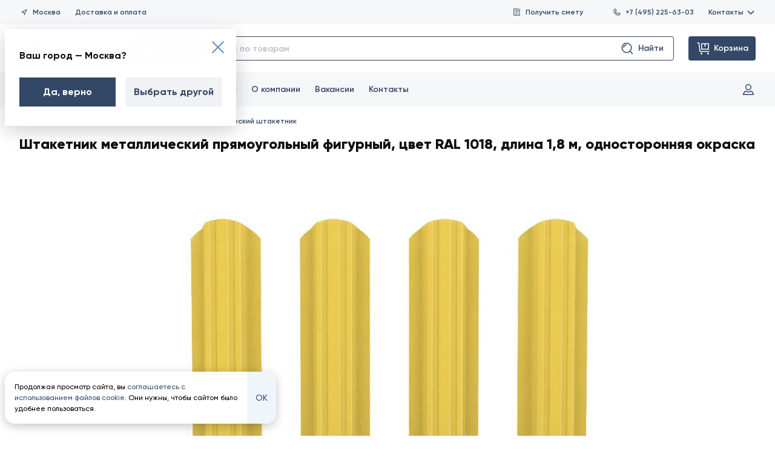

--- FILE ---
content_type: text/html; charset=utf-8
request_url: https://www.staltd.ru/product/tc/zabory/metallicheskij-shtaketnik/shtaketnik-metallicheskij-pryamougolnyij-figurnyij/color-v-4--dlina-shtaketnika-v-287--okraska-v-292/
body_size: 80611
content:
<!DOCTYPE html>
<html lang="ru">
<head><link rel="preconnect" href="https://www.googletagmanager.com" crossorigin/><link rel="dns-prefetch" href="https://www.googletagmanager.com"/><link rel="preconnect" href="https://mc.yandex.ru" crossorigin/><link rel="dns-prefetch" href="https://mc.yandex.ru"/><link rel="preconnect" href="https://yastatic.net" crossorigin/><link rel="dns-prefetch" href="https://yastatic.net"/><link rel="preconnect" href="https://www.google-analytics.com" crossorigin/><link rel="dns-prefetch" href="https://www.google-analytics.com"/><link rel="preconnect" href="https://avatars.mds.yandex.net" crossorigin/><link rel="dns-prefetch" href="https://avatars.mds.yandex.net"/><link rel="preconnect" href="https://call.chatra.io" crossorigin/><link rel="dns-prefetch" href="https://call.chatra.io"/><link rel="preconnect" href="https://static.chatra.io" crossorigin/><link rel="dns-prefetch" href="https://static.chatra.io"/><link rel="preconnect" href="https://chat.chatra.io" crossorigin/><link rel="dns-prefetch" href="https://chat.chatra.io"/><link rel="preconnect" href="https://uc.chatra.io" crossorigin/><link rel="dns-prefetch" href="https://uc.chatra.io"/><link rel="preconnect" href="https://stats.g.doubleclick.net" crossorigin/><link rel="dns-prefetch" href="https://stats.g.doubleclick.net"/><link rel="preconnect" href="https://connect.facebook.net" crossorigin/><link rel="dns-prefetch" href="https://connect.facebook.net"/><meta name="mailru-verification" content="dd7d7c220ef1278e" /><meta name="mailru-verification" content="5d54e04d77e3654b" /><meta name="cmsmagazine" content="6426545ebb88a2f251c144d0ec69fb73" /><meta name="wot-verification" content="e36801f5f2a743914468"/><!-- Google Tag Manager --><script>(function(w,d,s,l,i){w[l]=w[l]||[];w[l].push({'gtm.start':
new Date().getTime(),event:'gtm.js'});var f=d.getElementsByTagName(s)[0],
j=d.createElement(s),dl=l!='dataLayer'?'&l='+l:'';j.async=true;j.src=
'https://www.googletagmanager.com/gtm.js?id='+i+dl;f.parentNode.insertBefore(j,f);
})(window,document,'script','dataLayer','GTM-NB9N7FM');</script><!-- End Google Tag Manager --><meta charset="UTF-8"><meta content="yes" name="apple-mobile-web-app-capable"/><meta http-equiv="x-ua-compatible" content="ie=edge"><meta name="viewport" content="width=device-width, initial-scale=1.0"><link rel="icon" href="/favicon.ico" type="image/x-icon"><title>Купить Штакетник металлический прямоугольный фигурный в цвете RAL 1018, длиной 1,8 м, односторонняя окраска | Санкт-Петербург, Москва, Псков</title><meta name="Description" content="Предлагаем купить штакетник металлический прямоугольный фигурный в цвете RAL 1018, длиной 1,8 м, окраска односторонняя по лучшей цене от производителя. Изготовление всех видов металлического штакетника, большая цветовая гамма, доставка и монтаж."><meta name="yandex-verification" content="a9c1e2cf205d0ba7"/><link rel="stylesheet" type="text/css" href="/static/css/style.css?hash=f36809451541"><!-- no hash needed, uses in css --><link rel="preload" href="/static/fonts/Gilroy-Bold.woff2" as="font" type="font/woff2" crossorigin="anonymous"><link rel="preload" href="/static/fonts/Gilroy-ExtraBold.woff2" as="font" type="font/woff2" crossorigin="anonymous"><link rel="preload" href="/static/fonts/Gilroy-Medium.woff2" as="font" type="font/woff2" crossorigin="anonymous"><link rel="preload" href="/static/fonts/Gilroy-Regular.woff2" as="font" type="font/woff2" crossorigin="anonymous"><link rel="preload" href="/static/fonts/Gilroy-SemiBold.woff2" as="font" type="font/woff2" crossorigin="anonymous"><link rel="apple-touch-icon" href="/static/frontend/build/favicons/apple-touch-icon.png"><!-- 180x180 - ставим первым для safari --><link rel="icon" href="/static/frontend/build/favicons/favicon.ico" sizes="any"><!-- 32x32 --><link rel="icon" href="/static/frontend/build/favicons/icon.svg" type="image/svg+xml"><link rel="manifest" href="/static/frontend/build/favicons/site.webmanifest"><meta name="theme-color" content="#b0ceea"><meta name="msapplication-TileColor" content="#b0ceea"><meta name="msapplication-navbutton-color" content="#b0ceea"><meta name="msapplication-config" content="/static/frontend/build/favicons/browserconfig.xml%20?hash=f36809451541"><meta name="apple-mobile-web-app-status-bar-style" content="#b0ceea"><meta property="og:type" content="article"><meta property="og:url" content="https://www.staltd.ru/product/tc/zabory/metallicheskij-shtaketnik/shtaketnik-metallicheskij-pryamougolnyij-figurnyij/color-v-4--dlina-shtaketnika-v-287--okraska-v-292/"><meta property="og:site_name" content="Сталь ТД"><meta property="og:title"
          content="Штакетник металлический прямоугольный фигурный, цвет RAL 1018, длина 1,8 м, односторонняя окраска"><meta property="og:description"
          content="Штакетник металлический прямоугольный фигурный &amp;mdash; штакетник с фигурным резом по верхнему краю. Выбранный цвет &amp;mdash; RAL 1018."><meta property="og:image" content="https://www.staltd.ru/media/productsupload/1844-shtaketnik-pramougolniy-figurniy/gloss/gloss_ral_1018.jpg"><script>
                window.sendQuestionSuccessModal = '/b/q/';
                window.loginModal = '/account/login/';
                window.restoreModal = '/account/recovery/';
                window.signInModal = '/account/create/';
                window.citySelectModal = '/g/switch_city_modal/';
                window.activationAccountModalUrl = '/account/create/activation';

                window.recoverySuccessModalUrl = '/account/recovery/success/';
                window.orderListModal = '';
            </script><link rel="canonical" href="https://www.staltd.ru/product/tc/zabory/metallicheskij-shtaketnik/shtaketnik-metallicheskij-pryamougolnyij-figurnyij/color-v-4--dlina-shtaketnika-v-287--okraska-v-292/"/><script nomodule src="https://cdnjs.cloudflare.com/ajax/libs/object-fit-images/3.2.4/ofi.min.js"></script><script nomodule src="https://unpkg.com/@ungap/url-search-params@0.2.2"></script><script nomodule src="https://cdnjs.cloudflare.com/ajax/libs/babel-polyfill/7.12.1/polyfill.min.js"></script><style>
            .success-order-popup {
                pointer-events: none;
            }

            .success-order-popup.active {
                pointer-events: auto;
                z-index: 100;
            }

            .success-order-popup.active_fixed {
                pointer-events: auto;
                z-index: 100;
            }
            .tabs__wysiwyg.text-content a {
		        color: #4d83b2;
		        text-decoration: underline;
		        transition: color 0.3s ease;
	        }
            .tabs__wysiwyg.text-content a:hover {
                color: #2c5f8c;
            }

            .section.section--article a {
                color: #4d83b2;
		        text-decoration: underline;
		        transition: color 0.3s ease;
            }
            .section.section--article a:hover {
                color: #2c5f8c;
            }

            .section.section--article img {
                max-width: 640px;
                max-height: 480px;
            }
        </style></head><body><noscript><iframe src="https://www.googletagmanager.com/ns.html?id=GTM-NB9N7FM" height="0" width="0"
                style="display:none;visibility:hidden"></iframe></noscript><div class="container-wr"><div class="container"><section id="header-menu" class="header js-header" aria-label="Шапка страницы"><div class="header__top"><div class="header__top-buttons-one"><button class="header__button js-open-city-modal" data-modal-url="/g/switch_city_modal/"><svg class="icon" role="img"><use xlink:href="/static/frontend/build/img/svg/symbol/svg/sprite.symbol.svg?hash=f36809451541#header--h-m-location"></use></svg>
                Москва
            </button><a class="header__button" href="/delivery/">
                Доставка и&nbsp;оплата
            </a></div><div class="header__top-buttons-two"><button class="header__button header__button_double-offset js-open-modal"
                    data-modal-url="/b/q/"><svg class="icon" role="img"><use xlink:href="/static/frontend/build/img/svg/symbol/svg/sprite.symbol.svg?hash=f36809451541#header--h-m-doc-menu"></use></svg>
                Получить смету
            </button><a href="tel:+74952256303" class="header__button"><svg class="icon" role="img"><use xlink:href="/static/frontend/build/img/svg/symbol/svg/sprite.symbol.svg?hash=f36809451541#header--h-m-phone-menu"></use></svg>
                +7 (495) 225-63-03
            </a><div class="header__button-contacts-wrapper js-contacts-dropdown"><button class="header__button-contacts js-contacts-dropdown-trigger">
                    Контакты
                    <svg class="icon" role="img"><use xlink:href="/static/frontend/build/img/svg/symbol/svg/sprite.symbol.svg?hash=f36809451541#header--h-m-chevron"></use></svg></button><section class="header__button-contacts-dropdown js-contacts-dropdown-content"
         aria-label="Контакты"><section class="header-contact-card" aria-label="Офис продаж"><div class="header-contact-card__header"><a href="/contacts/office/4/" class="header-contact-card__type">Офис продаж</a><div class="header-contact-card__metro"><svg class="icon" role="img" style="fill: #96d35f;"><use xlink:href="/static/frontend/build/img/svg/symbol/svg/sprite.symbol.svg?hash=f36809451541#header-contact-card--h-c-c-metro"></use></svg>
                        Метро Яхромская
                    </div></div><p class="header-contact-card__address">Дмитровское шоссе, дом 100, строение 2, БЦ «Норд Хаус», офис 32100</p><a href="tel:+74952256303" class="header-contact-card__tel">+7 (495) 225-63-03</a></section></section></div></div></div><div class="header__middle"><div class="header__logo-wrap"><a href="/" class="header__logo" aria-label="Сталь ТД"><svg class="icon" role="img"><use xlink:href="/static/frontend/build/img/svg/symbol/svg/sprite.symbol.svg?hash=f36809451541#staltd-logo-updated"></use></svg></a><p class="header__logo-description visuallyhidden">Все строительные материалы для кровли, фасада, забора от производителя</p></div><section class="catalog-action-widget catalog-action-widget_header-menu js-catalog-action-widget" aria-label="Каталог"><button class="catalog-action-widget__button-menu js-menu-trigger"><svg class="icon" role="img"><use xlink:href="/static/frontend/build/img/svg/symbol/svg/sprite.symbol.svg?hash=f36809451541#catalog-action-widget--c-a-w-catalog"></use></svg>
                Каталог
            </button><form action="/b/search/" method="GET"
      class="catalog-action-widget__input-wrapper js-catalog-action-widget-form"><input type="text" placeholder="поиск по товарам" class="catalog-action-widget__input js-catalog-action-widget-form-input"
           name="q" autocomplete="off" maxlength="128"/><button class="catalog-action-widget__button-input js-catalog-action-widget-form-submit" type="submit" disabled><svg class="icon" role="img"><use xlink:href="/static/frontend/build/img/svg/symbol/svg/sprite.symbol.svg?hash=f36809451541#catalog-action-widget--c-a-w-search"></use></svg>
        Найти
    </button><div class="catalog-action-widget__dropdown js-catalog-action-widget-dropdown"></div></form></section><a href="#" rel="nofollow"
           class="header__button-cart js-header__my-order"><svg class="icon" role="img"><use xlink:href="/static/frontend/build/img/svg/symbol/svg/sprite.symbol.svg?hash=f36809451541#header--h-m-cart"></use></svg><span>Корзина</span><span class="header__button-cart-counter js-header__my-order-counter"></span></a><div class="header__order-popup js-header__order-popup"><p>В&nbsp;вашей заявке пока нет ни&nbsp;одного товара</p><p><a href="/product/">Перейдите в&nbsp;каталог</a>
                или ознакомьтесь с&nbsp;нашими текущими
                <a href="/sales/">акциями</a></p></div><div class="dropdown-menu js-dropdown-menu"><div class="dropdown-menu__head"><button class="dropdown-menu__close js-menu-trigger"><svg class="icon icon-close-menu" role="img"><use xlink:href="/static/frontend/build/img/svg/symbol/svg/sprite.symbol.svg?hash=f36809451541#catalog-action-widget--close-menu"></use></svg></button></div><div class="dropdown-menu__body"><div class="dropdown-menu__relative-wrapper"><ul class="dropdown-menu__first-col"><li><h2 class="dropdown-menu__heading">Каталог товаров</h2></li><li class="js-category-li"><svg width="60" height="60" viewBox="0 0 60 60" xmlns="http://www.w3.org/2000/svg"><path fill-rule="evenodd" clip-rule="evenodd" d="M22.8915 8.48181L31 9.38275V11.8272L36.91 12.4839L42.9231 10.7075L51.0002 11.605V50.6173L42.608 49.6848L37.1081 51.5181L29.0017 50.6174L29.0024 48.1731L23.0904 47.5162L17.0903 49.294L9 48.3951V9.38275L17.4076 10.3169L22.8915 8.48181ZM16 12.1728L11 11.6173V46.605L16 47.1605V12.1728ZM18 46.9385V12.2277L22 10.8892V45.7533L18 46.9385ZM24 45.605L29 46.1605V11.1728L24 10.6173V45.605ZM31.0128 13.8409L31.0022 48.8274L36.0002 49.3827L36 14.3951L31.0128 13.8409ZM38 14.2473L38.0002 49.1126L42.0022 47.7785L42.0127 13.0619L38 14.2473ZM44.0128 12.8409L44.0022 47.8274L49.0002 48.3827V13.395L44.0128 12.8409Z"/></svg><a href="/product/profnastil/">Профнастил</a><div class="dropdown-menu__inner js-dropdown-menu__inner"><p class="dropdown-menu__inner-title">Профнастил</p><ul class="dropdown-menu__column-list"><li><a class="dropdown-menu__column-link" href="
                                                        
                                                            /product/profnastil/proflist-s8/
                                                        ">
                                                            Профлист С8
                                                        </a></li><li><a class="dropdown-menu__column-link" href="
                                                        
                                                            /product/profnastil/proflist-s8-figurnyj/
                                                        ">
                                                            Профлист С8 фигурный
                                                        </a></li><li><a class="dropdown-menu__column-link" href="
                                                        
                                                            /product/profnastil/proflist-s10/
                                                        ">
                                                            Профлист С10
                                                        </a></li><li><a class="dropdown-menu__column-link" href="
                                                        
                                                            /product/profnastil/proflist-mp10/
                                                        ">
                                                            Профлист МП10
                                                        </a></li><li><a class="dropdown-menu__column-link" href="
                                                        
                                                            /product/profnastil/profnastil-s10-figurnyj/
                                                        ">
                                                            Профлист С10 фигурный
                                                        </a></li><li><a class="dropdown-menu__column-link" href="
                                                        
                                                            /product/profnastil/proflist-s15/
                                                        ">
                                                            Профлист С15
                                                        </a></li><li><a class="dropdown-menu__column-link" href="
                                                        
                                                            /product/profnastil/proflist-ns18/
                                                        ">
                                                            Профлист НС18
                                                        </a></li><li><a class="dropdown-menu__column-link" href="
                                                        
                                                            /product/profnastil/proflist-mp18/
                                                        ">
                                                            Профлист МП18
                                                        </a></li><li><a class="dropdown-menu__column-link" href="
                                                        
                                                            /product/profnastil/proflist-mp20/
                                                        ">
                                                            Профлист МП20
                                                        </a></li><li><a class="dropdown-menu__column-link" href="
                                                        
                                                            /product/profnastil/proflist-s21/
                                                        ">
                                                            Профлист С21
                                                        </a></li><li><a class="dropdown-menu__column-link" href="
                                                        
                                                            /product/profnastil/proflist-ns35/
                                                        ">
                                                            Профлист НС35
                                                        </a></li><li><a class="dropdown-menu__column-link" href="
                                                        
                                                            /product/profnastil/proflist-mp35/
                                                        ">
                                                            Профлист МП35
                                                        </a></li><li><a class="dropdown-menu__column-link" href="
                                                        
                                                            /product/profnastil/proflist-ns44/
                                                        ">
                                                            Профлист НС44
                                                        </a></li><li><a class="dropdown-menu__column-link" href="
                                                        
                                                            /product/profnastil/proflist-s44/
                                                        ">
                                                            Профлист С44
                                                        </a></li><li><a class="dropdown-menu__column-link" href="
                                                        
                                                            /product/profnastil/proflist-skn50z/
                                                        ">
                                                            Профлист СКН50Z
                                                        </a></li><li><a class="dropdown-menu__column-link" href="
                                                        
                                                            /product/profnastil/proflist-n57-750/
                                                        ">
                                                            Профлист Н57 750
                                                        </a></li><li><a class="dropdown-menu__column-link" href="
                                                        
                                                            /product/profnastil/proflist-n57-900/
                                                        ">
                                                            Профлист Н57 900
                                                        </a></li><li><a class="dropdown-menu__column-link" href="
                                                        
                                                            /product/profnastil/proflist-n60/
                                                        ">
                                                            Профлист Н60
                                                        </a></li><li><a class="dropdown-menu__column-link" href="
                                                        
                                                            /product/profnastil/proflist-n75/
                                                        ">
                                                            Профлист Н75
                                                        </a></li><li><a class="dropdown-menu__column-link" href="
                                                        
                                                            /product/profnastil/proflist-n114-600/
                                                        ">
                                                            Профлист Н114 600
                                                        </a></li><li><a class="dropdown-menu__column-link" href="
                                                        
                                                            /product/profnastil/proflist-n114-750/
                                                        ">
                                                            Профлист Н114 750
                                                        </a></li><li><a class="dropdown-menu__column-link" href="
                                                        
                                                            /product/profnastil/proflist-skn90z/
                                                        ">
                                                            Профлист СКН90Z
                                                        </a></li><li><a class="dropdown-menu__column-link" href="
                                                        
                                                            /product/profnastil/proflist-skn153/
                                                        ">
                                                            Профлист СКН153
                                                        </a></li><li><a class="dropdown-menu__column-link" href="
                                                        
                                                            /product/profnastil/proflist-skn157/
                                                        ">
                                                            Профлист СКН157
                                                        </a></li><li><a class="dropdown-menu__column-link" href="
                                                        
                                                            /product/profnastil/proflist-n158/
                                                        ">
                                                            Профлист Н158
                                                        </a></li><li><a class="dropdown-menu__column-link" href="
                                                        
                                                            /product/tc/profnastil/polikarbonatnyij-proflist-c8/
                                                        ">
                                                            Поликарбонатный профлист C8
                                                        </a></li><li><a class="dropdown-menu__column-link" href="
                                                        
                                                            /product/tc/profnastil/polikarbonatnyij-proflist-mp20/
                                                        ">
                                                            Поликарбонатный профлист МП20
                                                        </a></li></ul><hr><p class="dropdown-menu__inner-title">Популярное</p><ul class="dropdown-menu__column-list"><li><a class="dropdown-menu__column-link" href="/product/profnastil/dlja-zabora/">Профнастил для забора</a></li><li><a class="dropdown-menu__column-link" href="/product/profnastil/profnastil-krovelnyj/">Кровельный профлист</a></li><li><a class="dropdown-menu__column-link" href="/product/profnastil/profnastil-stenovoj/">Стеновой профнастил</a></li><li><a class="dropdown-menu__column-link" href="/product/profnastil/profnastil-ocinkovannyj/">Профнастил оцинкованный</a></li><li><a class="dropdown-menu__column-link" href="/product/profnastil/korichnevyj-profnastil/">Коричневый профнастил</a></li><li><a class="dropdown-menu__column-link" href="/product/profnastil/seryj-profnastil/">Серый профнастил</a></li><li><a class="dropdown-menu__column-link" href="/product/profnastil/profnastil-pod-derevo/">Профнастил под дерево</a></li><li><a class="dropdown-menu__column-link" href="/product/profnastil/profnastil-pod-kamen/">Профнастил под камень</a></li><li><a class="dropdown-menu__column-link" href="/product/profnastil/nedorogoj-profnastil/">Недорогой профлист</a></li></ul><hr><p class="dropdown-menu__inner-title">Рекомендуем приобрести</p><ul class="dropdown-menu__column-list"><li><a class="dropdown-menu__column-link" href="https://www.staltd.ru/product/fasonnye-elementy/dobornye-elementy-dlya-profnastila/">Доборные элементы</a></li><li><a class="dropdown-menu__column-link" href="https://www.staltd.ru/product/soputstvuyushie-tovary/krepyozh/krovelnyj/">Крепеж</a></li><li><a class="dropdown-menu__column-link" href="https://www.staltd.ru/product/soputstvuyushie-tovary/dlya-proflista/">Уплотнители</a></li></ul></div></li><li class="js-category-li"><svg width="60" height="60" viewBox="0 0 60 60" xmlns="http://www.w3.org/2000/svg"><path fill-rule="evenodd" clip-rule="evenodd" d="M16.245 7.89783L49.8894 12.1034L54.1663 44.1579L42.6022 42.7149L40.2554 52.1022L6.25635 47.8523L16.245 7.89783ZM43.0909 40.7604L51.841 41.8522L48.7011 18.3195L43.0909 40.7604ZM47.7563 13.8523L41.0257 13.011L38.2411 24.147L44.9723 24.9884L47.7563 13.8523ZM44.4837 26.9429L37.7524 26.1015L35.1942 36.3318L41.9261 37.1733L44.4837 26.9429ZM41.4375 39.1278L34.7055 38.2863L32.0124 49.0563L38.745 49.8978L41.4375 39.1278ZM30.0133 48.8064L39.0266 12.7611L29.3946 11.5571L20.3814 47.6024L30.0133 48.8064ZM18.3823 47.3525L27.3955 11.3072L17.7554 10.1022L8.74405 46.1477L18.3823 47.3525Z"/></svg><a href="/product/krovelnye-materialy/">Кровельные материалы</a><ul class="dropdown-menu__second-col"><li class="js-subcategory-li"><a href="/product/krovelnye-materialy/metallocherepica/">Металлочерепица</a><div class="dropdown-menu__inner dropdown-menu__inner_with-subcategory js-dropdown-menu__inner"><p class="dropdown-menu__inner-title">Металлочерепица</p><ul class="dropdown-menu__column-list"><li><a class="dropdown-menu__column-link" href="
                                                                        
                                                                            /product/tm/krovelnye-materialy/metallocherepica/classic/
                                                                        ">
                                                                        Металлочерепица Classic
                                                                    </a></li><li><a class="dropdown-menu__column-link" href="
                                                                        
                                                                            /product/tm/krovelnye-materialy/metallocherepica/supermonterrej/
                                                                        ">
                                                                        Металлочерепица Супермонтеррей
                                                                    </a></li><li><a class="dropdown-menu__column-link" href="
                                                                        
                                                                            /product/tm/krovelnye-materialy/metallocherepica/kvinta-plus/
                                                                        ">
                                                                        Металлочерепица Kvinta Plus
                                                                    </a></li><li><a class="dropdown-menu__column-link" href="
                                                                        
                                                                            /product/tm/krovelnye-materialy/metallocherepica/monterrej/
                                                                        ">
                                                                        Металлочерепица Монтеррей
                                                                    </a></li><li><a class="dropdown-menu__column-link" href="
                                                                        
                                                                            /product/tm/krovelnye-materialy/metallocherepica/kredo/
                                                                        ">
                                                                        Металлочерепица Kredo
                                                                    </a></li><li><a class="dropdown-menu__column-link" href="
                                                                        
                                                                            /product/tm/krovelnye-materialy/metallocherepica/maksi/
                                                                        ">
                                                                        Металлочерепица Макси
                                                                    </a></li><li><a class="dropdown-menu__column-link" href="
                                                                        
                                                                            /product/tm/krovelnye-materialy/metallocherepica/kamea/
                                                                        ">
                                                                        Металлочерепица Kamea
                                                                    </a></li><li><a class="dropdown-menu__column-link" href="
                                                                        
                                                                            /product/tm/krovelnye-materialy/metallocherepica/kaskad/
                                                                        ">
                                                                        Металлочерепица Каскад
                                                                    </a></li><li><a class="dropdown-menu__column-link" href="
                                                                        
                                                                            /product/tm/krovelnye-materialy/metallocherepica/quadro-profi/
                                                                        ">
                                                                        Металлочерепица Quadro Profi
                                                                    </a></li><li><a class="dropdown-menu__column-link" href="
                                                                        
                                                                            /product/tm/krovelnye-materialy/metallocherepica/metallocherepitsa-monterrosa/
                                                                        ">
                                                                        Металлочерепица Монтерроса
                                                                    </a></li><li><a class="dropdown-menu__column-link" href="
                                                                        
                                                                            /product/tm/krovelnye-materialy/metallocherepica/tramontana/
                                                                        ">
                                                                        Металлочерепица Трамонтана
                                                                    </a></li><li><a class="dropdown-menu__column-link" href="
                                                                        
                                                                            /product/tm/krovelnye-materialy/metallocherepica/montekristo/
                                                                        ">
                                                                        Металлочерепица Монтекристо
                                                                    </a></li><li><a class="dropdown-menu__column-link" href="
                                                                        
                                                                            /product/tm/krovelnye-materialy/metallocherepica/metallocherepitsa-lamonterra/
                                                                        ">
                                                                        Металлочерепица Ламонтерра
                                                                    </a></li><li><a class="dropdown-menu__column-link" href="
                                                                        
                                                                            /product/tm/krovelnye-materialy/metallocherepica/metallocherepitsa-lamonterra-x/
                                                                        ">
                                                                        Металлочерепица Ламонтерра Х
                                                                    </a></li><li><a class="dropdown-menu__column-link" href="
                                                                        
                                                                            /product/tm/krovelnye-materialy/metallocherepica/lamonterra-xl/
                                                                        ">
                                                                        Металлочерепица Ламонтерра XL
                                                                    </a></li><li><a class="dropdown-menu__column-link" href="
                                                                        
                                                                            /product/tm/krovelnye-materialy/metallocherepica/monkatta/
                                                                        ">
                                                                        Металлочерепица Монкатта
                                                                    </a></li><li><a class="dropdown-menu__column-link" href="
                                                                        
                                                                            /product/tm/krovelnye-materialy/metallocherepica/metallocherepitsa-kvinta-plus-3d/
                                                                        ">
                                                                        Металлочерепица Kvinta Plus 3D
                                                                    </a></li><li><a class="dropdown-menu__column-link" href="
                                                                        
                                                                            /product/tm/krovelnye-materialy/metallocherepica/kvinta-uno/
                                                                        ">
                                                                        Модульная металлочерепица Kvinta Uno
                                                                    </a></li><li><a class="dropdown-menu__column-link" href="
                                                                        
                                                                            /product/tm/krovelnye-materialy/metallocherepica/ruukki-frigge/
                                                                        ">
                                                                        Модульная металлочерепица RUUKKI® Frigge
                                                                    </a></li><li><a class="dropdown-menu__column-link" href="
                                                                        
                                                                            /product/tm/krovelnye-materialy/metallocherepica/ruukki-finnera/
                                                                        ">
                                                                        Модульная металлочерепица RUUKKI® Finnera
                                                                    </a></li><li><a class="dropdown-menu__column-link" href="
                                                                        
                                                                            /product/tm/krovelnye-materialy/metallocherepica/metallocherepitsa-ruukki-hyygge/
                                                                        ">
                                                                        Плоская модульная металлочерепица RUUKKI® Hyygge
                                                                    </a></li><li><a class="dropdown-menu__column-link" href="
                                                                        
                                                                            /product/tm/krovelnye-materialy/metallocherepica/ruukki-adamante/
                                                                        ">
                                                                        Металлочерепица RUUKKI® Adamante
                                                                    </a></li><li><a class="dropdown-menu__column-link" href="
                                                                        
                                                                            /product/tm/krovelnye-materialy/metallocherepica/alyumocherepitsa-monterrosa/
                                                                        ">
                                                                        Алюмочерепица Монтерроса
                                                                    </a></li><li><a class="dropdown-menu__column-link" href="
                                                                        
                                                                            /product/tm/krovelnye-materialy/metallocherepica/alyumocherepitsa-tramontana/
                                                                        ">
                                                                        Алюмочерепица Трамонтана
                                                                    </a></li><li><a class="dropdown-menu__column-link" href="
                                                                        
                                                                            /product/tm/krovelnye-materialy/metallocherepica/alyumocherepitsa-montekristo/
                                                                        ">
                                                                        Алюмочерепица Монтекристо
                                                                    </a></li></ul><hr><p class="dropdown-menu__inner-title">Популярное</p><ul class="dropdown-menu__column-list"><li><a class="dropdown-menu__column-link" href="/product/krovelnye-materialy/metallocherepica/korichnevaya-metallocherepitsa/">Коричневая металлочерепица</a></li><li><a class="dropdown-menu__column-link" href="/product/krovelnye-materialy/metallocherepica/zelenaya-metallocherepitsa/">Зеленая металлочерепица</a></li><li><a class="dropdown-menu__column-link" href="/product/krovelnye-materialy/metallocherepica/krasnaya-metallocherepitsa/">Красная металлочерепица</a></li><li><a class="dropdown-menu__column-link" href="/product/krovelnye-materialy/metallocherepica/seraya-metallocherepitsa/">Серая металлочерепица</a></li><li><a class="dropdown-menu__column-link" href="/product/krovelnye-materialy/metallocherepica/sinyaya-metallocherepitsa/">Синяя металлочерепица</a></li><li><a class="dropdown-menu__column-link" href="/product/krovelnye-materialy/metallocherepica/chernaya-metallocherepitsa/">Черная металлочерепица</a></li><li><a class="dropdown-menu__column-link" href="/product/krovelnye-materialy/metallocherepica/nedorogaya-metallocherepitsa/">Недорогая металлочерепица</a></li><li><a class="dropdown-menu__column-link" href="/product/krovelnye-materialy/metallocherepica/modulnaya-metallocherepitsa/">Модульная металлочерепица</a></li></ul><hr><p class="dropdown-menu__inner-title">Рекомендуем приобрести</p><ul class="dropdown-menu__column-list"><li><a class="dropdown-menu__column-link" href="https://www.staltd.ru/product/fasonnye-elementy/dobornye-elementy-dlya-metallocherepicy/">Доборные элементы</a></li><li><a class="dropdown-menu__column-link" href="https://www.staltd.ru/product/krovelnye-materialy/soputstvuyuschie-tovaryi-dlya-krovli/">Комплектующие для кровли</a></li><li><a class="dropdown-menu__column-link" href="https://www.staltd.ru/product/soputstvuyushie-tovary/krepyozh/krovelnyj/">Крепеж</a></li></ul></div></li><li class="js-subcategory-li"><a href="/product/krovelnye-materialy/falcevaya-krovlya/">Фальцевая кровля</a><div class="dropdown-menu__inner dropdown-menu__inner_with-subcategory js-dropdown-menu__inner"><p class="dropdown-menu__inner-title">Фальцевая кровля</p><ul class="dropdown-menu__column-list"><li><a class="dropdown-menu__column-link" href="
                                                                        
                                                                            /product/tm/krovelnye-materialy/falcevaya-krovlya/dvojnoj-stoyachij-falec-gladkij/
                                                                        ">
                                                                        Двойной стоячий фальц гладкий
                                                                    </a></li><li><a class="dropdown-menu__column-link" href="
                                                                        
                                                                            /product/tm/krovelnye-materialy/falcevaya-krovlya/dvojnoj-stoyachij-falec-profi/
                                                                        ">
                                                                        Двойной стоячий фальц Line
                                                                    </a></li><li><a class="dropdown-menu__column-link" href="
                                                                        
                                                                            /product/tm/krovelnye-materialy/falcevaya-krovlya/samozashelkivayushayasya-krovlya-klikfalc-gladkiy/
                                                                        ">
                                                                        Кликфальц гладкий
                                                                    </a></li><li><a class="dropdown-menu__column-link" href="
                                                                        
                                                                            /product/tm/krovelnye-materialy/falcevaya-krovlya/samozashelkivayushayasya-krovlya-klikfalc-profi/
                                                                        ">
                                                                        Кликфальц Line
                                                                    </a></li><li><a class="dropdown-menu__column-link" href="
                                                                        
                                                                            /product/tm/krovelnye-materialy/falcevaya-krovlya/klikfalts-pro/
                                                                        ">
                                                                        Кликфальц Pro
                                                                    </a></li><li><a class="dropdown-menu__column-link" href="
                                                                        
                                                                            /product/tm/krovelnye-materialy/falcevaya-krovlya/klikfalts-pro-line/
                                                                        ">
                                                                        Кликфальц Pro Line
                                                                    </a></li><li><a class="dropdown-menu__column-link" href="
                                                                        
                                                                            /product/tm/krovelnye-materialy/falcevaya-krovlya/klikfalts-pro-gofr/
                                                                        ">
                                                                        Кликфальц Pro Gofr
                                                                    </a></li><li><a class="dropdown-menu__column-link" href="
                                                                        
                                                                            /product/tm/krovelnye-materialy/falcevaya-krovlya/samozashelkivayushayasya-krovlya-klikfalc-mini/
                                                                        ">
                                                                        Кликфальц Mini
                                                                    </a></li></ul><hr><p class="dropdown-menu__inner-title">Популярное</p><ul class="dropdown-menu__column-list"><li><a class="dropdown-menu__column-link" href="/product/krovelnye-materialy/falcevaya-krovlya/dvojnoj-stoyachij-falts/">Двойной стоячий фальц</a></li><li><a class="dropdown-menu__column-link" href="/product/krovelnye-materialy/falcevaya-krovlya/samozashchelkivayushchayasya-faltsevaya-krovlya/">Самозащелкивающаяся фальцевая кровля</a></li><li><a class="dropdown-menu__column-link" href="/product/krovelnye-materialy/falcevaya-krovlya/falcevaya-krovlya-grand-line/">Фальцевая кровля Гранд Лайн</a></li><li><a class="dropdown-menu__column-link" href="/product/krovelnye-materialy/falcevaya-krovlya/seraya-falcevaya-krovlya/">Серая фальцевая кровля</a></li><li><a class="dropdown-menu__column-link" href="/product/krovelnye-materialy/falcevaya-krovlya/korichnevaya-falcevaya-krovlya/">Коричневая фальцевая кровля</a></li><li><a class="dropdown-menu__column-link" href="/product/krovelnye-materialy/falcevaya-krovlya/ocinkovannaya-falcevaya-krovlya/">Оцинкованная фальцевая кровля</a></li></ul><hr><p class="dropdown-menu__inner-title">Рекомендуем приобрести</p><ul class="dropdown-menu__column-list"><li><a class="dropdown-menu__column-link" href="https://www.staltd.ru/product/fasonnye-elementy/dobornye-elementy-dlya-falcevoj-krovli/">Доборные элементы</a></li><li><a class="dropdown-menu__column-link" href="https://www.staltd.ru/product/krovelnye-materialy/soputstvuyuschie-tovaryi-dlya-krovli/">Комплектующие для кровли</a></li><li><a class="dropdown-menu__column-link" href="https://www.staltd.ru/product/soputstvuyushie-tovary/krovelnye-instrumenty/dlya-falcevoj-krovli/">Инструмент для фальцевой кровли</a></li></ul></div></li><li class="js-subcategory-li"><a href="/product/krovelnye-materialy/kompozitnaya-cherepica/">Композитная черепица</a><div class="dropdown-menu__inner dropdown-menu__inner_with-subcategory js-dropdown-menu__inner"><p class="dropdown-menu__inner-title">Композитная черепица</p><ul class="dropdown-menu__column-list"><li><a class="dropdown-menu__column-link" href="/product/krovelnye-materialy/kompozitnaya-cherepica/kompozitnaya-cherepitsa-grand-line/">Композитная черепица Grand Line</a></li><li><a class="dropdown-menu__column-link" href="/product/krovelnye-materialy/kompozitnaya-cherepica/kompozitnaya-cherepitsa-metrotile/">Композитная черепица Metrotile</a></li><li><a class="dropdown-menu__column-link" href="/product/krovelnye-materialy/kompozitnaya-cherepica/kompozitnaya-cherepitsa-luxard/">Композитная черепица Luxard</a></li><li><a class="dropdown-menu__column-link" href="/product/krovelnye-materialy/kompozitnaya-cherepica/kompozitnaya-cherepitsa-aerodek/">Композитная черепица AeroDek</a></li></ul><hr></div></li><li class="js-subcategory-li"><a href="/product/krovelnye-materialy/myagkaya-krovlya/">Гибкая черепица</a><div class="dropdown-menu__inner dropdown-menu__inner_with-subcategory js-dropdown-menu__inner"><p class="dropdown-menu__inner-title">Гибкая черепица</p><ul class="dropdown-menu__column-list"><li><a class="dropdown-menu__column-link" href="/product/krovelnye-materialy/myagkaya-krovlya/trehslojnaya-cherepitsa-atlantika/">Атлантика</a></li><li><a class="dropdown-menu__column-link" href="/product/krovelnye-materialy/myagkaya-krovlya/odnoslojnaya-cherepitsa-akkord/">Аккорд</a></li><li><a class="dropdown-menu__column-link" href="/product/krovelnye-materialy/myagkaya-krovlya/dvuhslojnaya-cherepitsa-kantri/">Кантри</a></li><li><a class="dropdown-menu__column-link" href="/product/krovelnye-materialy/myagkaya-krovlya/odnoslojnaya-cherepitsa-samba/">Самба</a></li><li><a class="dropdown-menu__column-link" href="/product/krovelnye-materialy/myagkaya-krovlya/odnoslojnaya-cherepitsa-sonata/">Соната</a></li><li><a class="dropdown-menu__column-link" href="/product/krovelnye-materialy/myagkaya-krovlya/odnoslojnaya-cherepitsa-rumba/">Румба</a></li><li><a class="dropdown-menu__column-link" href="/product/krovelnye-materialy/myagkaya-krovlya/odnoslojnaya-cherepitsa-flamenko/">Фламенко</a></li><li><a class="dropdown-menu__column-link" href="/product/krovelnye-materialy/myagkaya-krovlya/odnoslojnaya-cherepitsa-tango/">Танго</a></li><li><a class="dropdown-menu__column-link" href="/product/krovelnye-materialy/myagkaya-krovlya/dvuhslojnaya-cherepitsa-rancho/">Ранчо</a></li><li><a class="dropdown-menu__column-link" href="/product/krovelnye-materialy/myagkaya-krovlya/dvuhslojnaya-cherepitsa-vestern/">Вестерн</a></li><li><a class="dropdown-menu__column-link" href="/product/krovelnye-materialy/myagkaya-krovlya/odnoslojnaya-cherepitsa-fokstrot/">Фокстрот</a></li><li><a class="dropdown-menu__column-link" href="/product/krovelnye-materialy/myagkaya-krovlya/odnoslojnaya-cherepitsa-kadril/">Кадриль</a></li><li><a class="dropdown-menu__column-link" href="/product/krovelnye-materialy/myagkaya-krovlya/odnoslojnaya-cherepitsa-modern/">Модерн</a></li><li><a class="dropdown-menu__column-link" href="/product/krovelnye-materialy/myagkaya-krovlya/dvuhslojnaya-cherepitsa-dzhaz/">Джаз</a></li><li><a class="dropdown-menu__column-link" href="/product/krovelnye-materialy/myagkaya-krovlya/trehslojnaya-cherepitsa-kontinent/">Континент</a></li></ul><hr><p class="dropdown-menu__inner-title">Рекомендуем приобрести</p><ul class="dropdown-menu__column-list"><li><a class="dropdown-menu__column-link" href="https://www.staltd.ru/product/krovelnye-materialy/myagkaya-krovlya/komplektuyushie-k-myagkoj-krovle-shinglas/">Комплектующие для гибкой черепицы</a></li></ul></div></li><li class="js-subcategory-li"><a href="/product/krovelnye-materialy/soputstvuyuschie-tovaryi-dlya-krovli/">Сопутствующие товары</a><div class="dropdown-menu__inner dropdown-menu__inner_with-subcategory js-dropdown-menu__inner"><p class="dropdown-menu__inner-title">Сопутствующие товары</p><ul class="dropdown-menu__column-list"><li><a class="dropdown-menu__column-link" href="
                                                                        
                                                                            /product/tc/krovelnye-materialy/soputstvuyuschie-tovaryi-dlya-krovli/lenta-dlya-primyikaniya-alyuminievaya-gofrirovannaya/
                                                                        ">
                                                                        Лента для примыкания алюминиевая гофрированная
                                                                    </a></li><li><a class="dropdown-menu__column-link" href="
                                                                        
                                                                            /product/tc/krovelnye-materialy/soputstvuyuschie-tovaryi-dlya-krovli/ventilyatsionnaya-pvh-lenta-karniza/
                                                                        ">
                                                                        Вентиляционная ПВХ-лента карниза
                                                                    </a></li><li><a class="dropdown-menu__column-link" href="
                                                                        
                                                                            /product/tc/krovelnye-materialy/soputstvuyuschie-tovaryi-dlya-krovli/aeroelement-konka/
                                                                        ">
                                                                        Аэроэлемент конька
                                                                    </a></li><li><a class="dropdown-menu__column-link" href="
                                                                        
                                                                            /product/ts/krovelnye-materialy/soputstvuyuschie-tovaryi-dlya-krovli/membrana-diffuzionnaya-delta-trela-dlya-faltsevoj-krovli/
                                                                        ">
                                                                        Мембрана диффузионная Delta Trela для фальцевой кровли (1.5x30 м)
                                                                    </a></li><li><a class="dropdown-menu__column-link" href="
                                                                        
                                                                            /product/tc/krovelnye-materialy/soputstvuyuschie-tovaryi-dlya-krovli/ventiliruemyij-progon-opornyij/
                                                                        ">
                                                                        Вентилируемый прогон опорный 0,5 м
                                                                    </a></li></ul><hr></div></li></ul></li><li class="js-category-li"><svg version="1.1" viewBox="0 0 60 60" xmlns="http://www.w3.org/2000/svg"><g fill-rule="evenodd"><g transform="translate(2 8)"><path d="m20.805 0.071777v9.9737l16.568 1.8409 2.6921-6.0198 7.7394-2.7948v9.9737l5.1102 0.5678-0.2208 1.9878-4.8894-0.5433v14.654l5.1112 0.5679-0.2208 1.9878-4.8904-0.5434v2.872l8.4961 0.9013 0.2112 1.9429-18.215 6.0808-10.493-1.1279v-7.3829l-16.507 5.5108-10.493-1.1279v-9.1109l12.261-27.416 7.7394-2.7948zm9 33.638v6.3985l16-5.3327v-3.273l-9.693-1.077 0.2209-1.9878 9.4721 1.0525v-14.654l-3.1104-0.3456 0.2208-1.9878 2.8896 0.3211v-6.9029l-4.2606 1.5386-11.739 26.251zm17.11 2.8039-13.437 4.4785 4.5997 0.4944 13.435-4.4852-4.5979-0.4877zm-18.707-4.1316 1.2077-2.7006-8.6106-0.9567v2.8721l7.4029 0.7852zm-9.4029-0.6065v-3.2731l-9.1104-1.0122 0.22086-1.9878 8.8896 0.9877v-14.654l-3.1104-0.3456 0.2208-1.9878 2.8896 0.32106v-6.9029l-4.2606 1.5386-11.739 26.251v6.3985l16-5.3327zm-12.327 6.2166 4.5998 0.4944 13.435-4.4852-4.5979-0.4877-13.437 4.4785zm14.327-25.934v14.654l9.4679 1.052 6.2433-13.961-15.711-1.7457z"/></g></g></svg><a href="/product/komplektuyushchie-k-krovle/">Элементы кровли</a><ul class="dropdown-menu__second-col"><li class="js-subcategory-li"><a href="/product/komplektuyushchie-k-krovle/sofity-metallicheskie/">Софиты металлические</a><div class="dropdown-menu__inner dropdown-menu__inner_with-subcategory js-dropdown-menu__inner"><p class="dropdown-menu__inner-title">Софиты металлические</p><ul class="dropdown-menu__column-list"><li><a class="dropdown-menu__column-link" href="
                                                                        
                                                                            /product/tm/komplektuyushchie-k-krovle/sofity-metallicheskie/sofit-perforirovannyij-l-brus/
                                                                        ">
                                                                        Софит металлический перфорированный L-брус
                                                                    </a></li><li><a class="dropdown-menu__column-link" href="
                                                                        
                                                                            /product/tm/komplektuyushchie-k-krovle/sofity-metallicheskie/sofityi-grand-line-c-polnoj-perforatsiej/
                                                                        ">
                                                                        Металлический софит Grand Line c полной перфорацией
                                                                    </a></li><li><a class="dropdown-menu__column-link" href="
                                                                        
                                                                            /product/tm/komplektuyushchie-k-krovle/sofity-metallicheskie/sofityi-grand-line-s-tsentralnoj-perforatsiej/
                                                                        ">
                                                                        Металлический софит Grand Line с центральной перфорацией
                                                                    </a></li><li><a class="dropdown-menu__column-link" href="
                                                                        
                                                                            /product/tm/komplektuyushchie-k-krovle/sofity-metallicheskie/sofityi-grand-line-bez-perforatsii/
                                                                        ">
                                                                        Металлический софит Grand Line без перфорации
                                                                    </a></li><li><a class="dropdown-menu__column-link" href="
                                                                        
                                                                            /product/tm/komplektuyushchie-k-krovle/sofity-metallicheskie/metallicheskij-sofit-ekobrus-s-perforatsiej/
                                                                        ">
                                                                        Металлический софит Экобрус с перфорацией
                                                                    </a></li><li><a class="dropdown-menu__column-link" href="
                                                                        
                                                                            /product/tm/komplektuyushchie-k-krovle/sofity-metallicheskie/metallicheskij-sofit-kvadro-brus/
                                                                        ">
                                                                        Металлический софит Квадро брус
                                                                    </a></li><li><a class="dropdown-menu__column-link" href="
                                                                        
                                                                            /product/tm/komplektuyushchie-k-krovle/sofity-metallicheskie/metallicheskij-sofit-kvadro-brus-s-perforatsiej/
                                                                        ">
                                                                        Металлический софит Квадро брус с перфорацией
                                                                    </a></li><li><a class="dropdown-menu__column-link" href="
                                                                        
                                                                            /product/tm/komplektuyushchie-k-krovle/sofity-metallicheskie/sofityi-aquasystem-c-polnoj-perforatsiej/
                                                                        ">
                                                                        Металлический софит Aquasystem c полной перфорацией
                                                                    </a></li><li><a class="dropdown-menu__column-link" href="
                                                                        
                                                                            /product/tm/komplektuyushchie-k-krovle/sofity-metallicheskie/sofityi-aquasystem-s-tsentralnoj-perforatsiej/
                                                                        ">
                                                                        Металлический софит Aquasystem с центральной перфорацией
                                                                    </a></li><li><a class="dropdown-menu__column-link" href="
                                                                        
                                                                            /product/tm/komplektuyushchie-k-krovle/sofity-metallicheskie/sofityi-aquasystem-bez-perforatsii/
                                                                        ">
                                                                        Металлический софит Aquasystem без перфорации
                                                                    </a></li></ul><hr><p class="dropdown-menu__inner-title">Популярное</p><ul class="dropdown-menu__column-list"><li><a class="dropdown-menu__column-link" href="/product/komplektuyushchie-k-krovle/sofity-metallicheskie/korichnevye-metallicheskie-sofity/">Коричневые софиты</a></li><li><a class="dropdown-menu__column-link" href="/product/komplektuyushchie-k-krovle/sofity-metallicheskie/belye-metallicheskie-sofity/">Белые софиты</a></li><li><a class="dropdown-menu__column-link" href="/product/komplektuyushchie-k-krovle/sofity-metallicheskie/metallicheskie-sofity-pod-derevo/">Софиты под дерево</a></li><li><a class="dropdown-menu__column-link" href="/product/komplektuyushchie-k-krovle/sofity-metallicheskie/sofity-bez-perforatsii/">Софиты без перфорации</a></li><li><a class="dropdown-menu__column-link" href="/product/komplektuyushchie-k-krovle/sofity-metallicheskie/chastichno-perforirovannye-metallicheskie-sofity/">С центральной перфорацией</a></li><li><a class="dropdown-menu__column-link" href="/product/komplektuyushchie-k-krovle/sofity-metallicheskie/polnostyu-perforirovannye-metallicheskie-sofity/">Полностью перфорированные</a></li></ul><hr><p class="dropdown-menu__inner-title">Рекомендуем приобрести</p><ul class="dropdown-menu__column-list"><li><a class="dropdown-menu__column-link" href="https://www.staltd.ru/product/fasonnye-elementy/">Доборные элементы</a></li><li><a class="dropdown-menu__column-link" href="https://www.staltd.ru/product/soputstvuyushie-tovary/krepyozh/krovelnyj/">Крепеж</a></li></ul></div></li><li class="js-subcategory-li"><a href="/product/komplektuyushchie-k-krovle/sistemy-bezopanosti-krovli/">Системы безопасности кровли</a><div class="dropdown-menu__inner dropdown-menu__inner_with-subcategory js-dropdown-menu__inner"><p class="dropdown-menu__inner-title">Системы безопасности кровли</p><ul class="dropdown-menu__column-list"><li><a class="dropdown-menu__column-link" href="/product/komplektuyushchie-k-krovle/sistemy-bezopanosti-krovli/snegozaderzhateli/">Снегозадержатели</a></li><li><a class="dropdown-menu__column-link" href="/product/komplektuyushchie-k-krovle/sistemy-bezopanosti-krovli/krovelnoe-ograzhdenie/">Ограждения для кровли</a></li><li><a class="dropdown-menu__column-link" href="/product/komplektuyushchie-k-krovle/sistemy-bezopanosti-krovli/lestnicy-krovelnye/">Лестницы кровельные</a></li><li><a class="dropdown-menu__column-link" href="/product/komplektuyushchie-k-krovle/sistemy-bezopanosti-krovli/perekhodnye-mostiki/">Переходные мостики</a></li></ul><hr></div></li><li class="js-subcategory-li"><a href="/product/komplektuyushchie-k-krovle/ventilyaciya-krovli/">Вентиляция кровли</a><div class="dropdown-menu__inner dropdown-menu__inner_with-subcategory js-dropdown-menu__inner"><p class="dropdown-menu__inner-title">Вентиляция кровли</p><ul class="dropdown-menu__column-list"><li><a class="dropdown-menu__column-link" href="/product/komplektuyushchie-k-krovle/ventilyaciya-krovli/ventilyatsionnye-vykhody/">Вентиляционные выходы</a></li><li><a class="dropdown-menu__column-link" href="/product/komplektuyushchie-k-krovle/ventilyaciya-krovli/prohodnye-elementy/">Проходки для кровли</a></li><li><a class="dropdown-menu__column-link" href="/product/komplektuyushchie-k-krovle/ventilyaciya-krovli/krovelnye-ventili-ktv/">Кровельные вентили KTV</a></li><li><a class="dropdown-menu__column-link" href="/product/komplektuyushchie-k-krovle/ventilyaciya-krovli/ventilyatsionnye-deflektory/">Вентиляционные дефлекторы</a></li><li><a class="dropdown-menu__column-link" href="/product/komplektuyushchie-k-krovle/ventilyaciya-krovli/vilpe/">Вентиляция Vilpe (Финляндия)</a></li><li><a class="dropdown-menu__column-link" href="/product/komplektuyushchie-k-krovle/ventilyaciya-krovli/metall-profil/">Вентиляция Металл Профиль</a></li></ul><hr></div></li><li class="js-subcategory-li"><a href="/product/komplektuyushchie-k-krovle/mansardnye-okna/">Мансардные окна</a><div class="dropdown-menu__inner dropdown-menu__inner_with-subcategory js-dropdown-menu__inner"><p class="dropdown-menu__inner-title">Мансардные окна</p><ul class="dropdown-menu__column-list"><li><a class="dropdown-menu__column-link" href="https://www.staltd.ru/product/komplektuyushchie-k-krovle/mansardnye-okna/velux/">Мансардные окна Velux</a></li><li><a class="dropdown-menu__column-link" href="https://www.staltd.ru/product/komplektuyushchie-k-krovle/mansardnye-okna/fakro/">Мансардные окна Fakro</a></li></ul></div></li><li class="js-subcategory-li"><a href="/product/komplektuyushchie-k-krovle/kolpaki/">Колпаки и оклады дымоходов</a><div class="dropdown-menu__inner dropdown-menu__inner_with-subcategory js-dropdown-menu__inner"><p class="dropdown-menu__inner-title">Колпаки и оклады дымоходов</p><ul class="dropdown-menu__column-list"><li><a class="dropdown-menu__column-link" href="
                                                                        
                                                                            /product/tc/komplektuyushchie-k-krovle/kolpaki/kolpak-na-dyimohod/
                                                                        ">
                                                                        Колпак на дымоход Стандартный
                                                                    </a></li><li><a class="dropdown-menu__column-link" href="
                                                                        
                                                                            /product/tc/komplektuyushchie-k-krovle/kolpaki/kolpak-na-dyimohod-zhalyuzi/
                                                                        ">
                                                                        Колпак на дымоход &quot;Жалюзи&quot;
                                                                    </a></li><li><a class="dropdown-menu__column-link" href="
                                                                        
                                                                            /product/tc/komplektuyushchie-k-krovle/kolpaki/otdelka-dlya-trub/
                                                                        ">
                                                                        Отделка для труб
                                                                    </a></li></ul><hr></div></li><li class="js-subcategory-li"><a href="/product/komplektuyushchie-k-krovle/cherdachnye-lestnicy-fakro/">Чердачные лестницы</a><div class="dropdown-menu__inner dropdown-menu__inner_with-subcategory js-dropdown-menu__inner"><p class="dropdown-menu__inner-title">Чердачные лестницы</p><ul class="dropdown-menu__column-list"><li><a class="dropdown-menu__column-link" href="
                                                                        
                                                                            /product/tc/komplektuyushchie-k-krovle/cherdachnye-lestnicy-fakro/lestnitsa-smart-lws-plus/
                                                                        ">
                                                                        Лестница чердачная SMART LWS Plus
                                                                    </a></li><li><a class="dropdown-menu__column-link" href="
                                                                        
                                                                            /product/tc/komplektuyushchie-k-krovle/cherdachnye-lestnicy-fakro/lestnitsa-lms/
                                                                        ">
                                                                        Лестница чердачная LMS
                                                                    </a></li><li><a class="dropdown-menu__column-link" href="
                                                                        
                                                                            /product/tc/komplektuyushchie-k-krovle/cherdachnye-lestnicy-fakro/lestnitsa-thermo-ltk/
                                                                        ">
                                                                        Лестница чердачная THERMO LTK
                                                                    </a></li><li><a class="dropdown-menu__column-link" href="
                                                                        
                                                                            /product/tc/komplektuyushchie-k-krovle/cherdachnye-lestnicy-fakro/lestnitsa-komfort-lwk-plus/
                                                                        ">
                                                                        Лестница чердачная KOMFORT LWK Plus
                                                                    </a></li><li><a class="dropdown-menu__column-link" href="
                                                                        
                                                                            /product/tc/komplektuyushchie-k-krovle/cherdachnye-lestnicy-fakro/metallicheskaya-ognestojkaya-lestnitsa-lsf/
                                                                        ">
                                                                        Металлическая чердачная огнестойкая лестница LSF
                                                                    </a></li></ul><hr><p class="dropdown-menu__inner-title">Популярное</p><ul class="dropdown-menu__column-list"><li><a class="dropdown-menu__column-link" href="/product/komplektuyushchie-k-krovle/cherdachnye-lestnicy-fakro/metallicheskie-lestnitsy/">Металлические лестницы</a></li><li><a class="dropdown-menu__column-link" href="/product/komplektuyushchie-k-krovle/cherdachnye-lestnicy-fakro/derevyannye-lestnitsy/">Деревянные лестницы</a></li></ul><hr></div></li></ul></li><li class="js-category-li"><svg width="60" height="60" viewBox="0 0 60 60" xmlns="http://www.w3.org/2000/svg"><path fill-rule="evenodd" clip-rule="evenodd" d="M14.7484 7.96594L52 12.105V23.0001C52 25.5523 49.5523 29.0001 45 29.0001H44.9446L24 26.6729V29.0989C24 29.6084 24.3831 30.0365 24.8896 30.0928L39.773 31.7465C43.318 32.1404 46 35.1368 46 38.7037V51.0001H44V38.7037C44 36.1559 42.0843 34.0156 39.5522 33.7343L24.6687 32.0805C23.1494 31.9117 22 30.6275 22 29.0989V26.4507L16 25.784V31.6298C16 34.1775 17.9157 36.3179 20.4478 36.5992L35.3313 38.2529C36.8506 38.4217 38 39.7059 38 41.2346V50.0001H36V41.2346C36 40.725 35.6169 40.297 35.1104 40.2407L20.227 38.587C16.6819 38.1931 14 35.1966 14 31.6298V25.5581C10.5681 25.0642 8 22.1201 8 18.6298V12.4649L14.7484 7.96594ZM15.2516 10.0342L11.8389 12.3093L46 16.105V26.9237C48.7494 26.4889 50 24.2995 50 23.0001V13.8951L15.2516 10.0342ZM44 26.8828V17.8951L10 14.1173V18.6298C10 21.1775 11.9157 23.3179 14.4478 23.5992L44 26.8828Z" /></svg><a href="/product/vodostochnye-sistemy/">Водосточные системы</a><div class="dropdown-menu__inner js-dropdown-menu__inner"><p class="dropdown-menu__inner-title">Водосточные системы</p><ul class="dropdown-menu__column-list"><li><a class="dropdown-menu__column-link" href="
                                                        
                                                            /product/tx/vodostochnye-sistemy/vodostochnaya-sistema-mp-prestizh/
                                                        ">
                                                            Водосточная система МП Престиж
                                                        </a></li><li><a class="dropdown-menu__column-link" href="
                                                        
                                                            /product/tx/vodostochnye-sistemy/vodostochnaya-sistema-gl/
                                                        ">
                                                            Водосточная система Grand Line
                                                        </a></li><li><a class="dropdown-menu__column-link" href="
                                                        
                                                            /product/tx/vodostochnye-sistemy/vodostochnaya-sistema-aquasustem/
                                                        ">
                                                            Водосточная система Aquasуstem
                                                        </a></li><li><a class="dropdown-menu__column-link" href="
                                                        
                                                            /product/tx/vodostochnye-sistemy/mednaya-vodostochnaya-sistema-aquasystem/
                                                        ">
                                                            Медная водосточная система Aquasystem
                                                        </a></li><li><a class="dropdown-menu__column-link" href="
                                                        
                                                            /product/tx/vodostochnye-sistemy/vodostochnaya-sistema-mp-proekt/
                                                        ">
                                                            Водосточная система МП Проект
                                                        </a></li><li><a class="dropdown-menu__column-link" href="
                                                        
                                                            /product/tx/vodostochnye-sistemy/vodostochnaya-sistema-grand-system/
                                                        ">
                                                            Водосточная система Grand System
                                                        </a></li><li><a class="dropdown-menu__column-link" href="
                                                        
                                                            /product/tx/vodostochnye-sistemy/vodostochnaya-sistema-mp-modern/
                                                        ">
                                                            Водосточная система МП Модерн
                                                        </a></li><li><a class="dropdown-menu__column-link" href="
                                                        
                                                            /product/tx/vodostochnye-sistemy/vodostochnaya-sistema-pryamougolnogo-secheniya-mp-byudzhet/
                                                        ">
                                                            Водосточная система МП Бюджет
                                                        </a></li><li><a class="dropdown-menu__column-link" href="
                                                        
                                                            /product/tx/vodostochnye-sistemy/plastikovaya-vodostochnaya-sistema-gl/
                                                        ">
                                                            Пластиковая водосточная система Grand Line
                                                        </a></li></ul><hr><p class="dropdown-menu__inner-title">Популярное</p><ul class="dropdown-menu__column-list"><li><a class="dropdown-menu__column-link" href="/product/vodostochnye-sistemy/metallicheskie-vodostochnye-sistemy/">Металлические водосточные системы</a></li><li><a class="dropdown-menu__column-link" href="/product/vodostochnye-sistemy/plastikovye-vodostochnye-sistemy/">Пластиковые водосточные системы</a></li><li><a class="dropdown-menu__column-link" href="/product/vodostochnye-sistemy/vodostochnye-sistemy-ot-metall-profil/">Водостоки Металл Профиль</a></li><li><a class="dropdown-menu__column-link" href="/product/vodostochnye-sistemy/vodostochnye-sistemy-ot-grand-line/">Водостоки Grand Line</a></li></ul><hr></div></li><li class="js-category-li"><svg width="60" height="60" viewBox="0 0 60 60" xmlns="http://www.w3.org/2000/svg"><path fill-rule="evenodd" clip-rule="evenodd" d="M47.8896 47.9939L11.8896 43.9939L12.1104 42.0061L48.1104 46.0061L47.8896 47.9939Z"/><path fill-rule="evenodd" clip-rule="evenodd" d="M6 8.23401L13 9.14163V47.138L6 46.2304V8.23401ZM8 10.5101V44.4729L11 44.8619V10.8991L8 10.5101Z"/><path fill-rule="evenodd" clip-rule="evenodd" d="M47 12.836L54 13.7598V52.1432L47 51.2031V12.836ZM49 15.1172V49.4538L52 49.8567V15.5132L49 15.1172Z"/><path fill-rule="evenodd" clip-rule="evenodd" d="M47.8896 18.5117L11.8896 14.5117L12.1104 12.5239L48.1104 16.5239L47.8896 18.5117Z"/><path d="M17 14.4499H19V44.1971H17V14.4499Z"/><path d="M23 14.4499H25V44.1971H23V14.4499Z"/><path d="M29 15.3513H31V45.0985H29V15.3513Z"/><path d="M35 16.2528H37V46H35V16.2528Z"/><path d="M41 16.7116H43V46H41V16.7116Z"/></svg><a href="/product/zabory/">Заборы и ограждения</a><ul class="dropdown-menu__second-col"><li class="js-subcategory-li"><a href="/product/zabory/metallicheskij-shtaketnik/">Металлический штакетник</a><div class="dropdown-menu__inner dropdown-menu__inner_with-subcategory js-dropdown-menu__inner"><p class="dropdown-menu__inner-title">Металлический штакетник</p><ul class="dropdown-menu__column-list"><li><a class="dropdown-menu__column-link" href="
                                                                        
                                                                            /product/tc/zabory/metallicheskij-shtaketnik/shtaketnik-metallicheskij-p-obraznyij/
                                                                        ">
                                                                        Штакетник металлический П-образный
                                                                    </a></li><li><a class="dropdown-menu__column-link" href="
                                                                        
                                                                            /product/tc/zabory/metallicheskij-shtaketnik/shtaketnik-metallicheskij-p-obraznyij-s-rebrom-zhyostkosti/
                                                                        ">
                                                                        Штакетник металлический П-образный с ребром жёсткости
                                                                    </a></li><li><a class="dropdown-menu__column-link" href="
                                                                        
                                                                            /product/tc/zabory/metallicheskij-shtaketnik/shtaketnik-metallicheskij-p-obraznyij-figurnyij/
                                                                        ">
                                                                        Штакетник металлический П-образный фигурный
                                                                    </a></li><li><a class="dropdown-menu__column-link" href="
                                                                        
                                                                            /product/tc/zabory/metallicheskij-shtaketnik/shtaketnik-metallicheskij-pryamougolnyij/
                                                                        ">
                                                                        Штакетник металлический прямоугольный
                                                                    </a></li><li><a class="dropdown-menu__column-link" href="
                                                                        
                                                                            /product/tc/zabory/metallicheskij-shtaketnik/shtaketnik-metallicheskij-pryamougolnyij-figurnyij/
                                                                        ">
                                                                        Штакетник металлический прямоугольный фигурный
                                                                    </a></li><li><a class="dropdown-menu__column-link" href="
                                                                        
                                                                            /product/tc/zabory/metallicheskij-shtaketnik/shtaketnik-metallicheskij-m-obraznyij/
                                                                        ">
                                                                        Штакетник металлический М-образный
                                                                    </a></li><li><a class="dropdown-menu__column-link" href="
                                                                        
                                                                            /product/tc/zabory/metallicheskij-shtaketnik/shtaketnik-metallicheskij-m-obraznyij-figurnyij/
                                                                        ">
                                                                        Штакетник металлический М-образный фигурный
                                                                    </a></li><li><a class="dropdown-menu__column-link" href="
                                                                        
                                                                            /product/tc/zabory/metallicheskij-shtaketnik/shtaketnik-metallicheskij-kruglyij/
                                                                        ">
                                                                        Штакетник металлический круглый
                                                                    </a></li><li><a class="dropdown-menu__column-link" href="
                                                                        
                                                                            /product/tc/zabory/metallicheskij-shtaketnik/shtaketnik-metallicheskij-kruglyij-figurnyij/
                                                                        ">
                                                                        Штакетник металлический круглый фигурный
                                                                    </a></li></ul><hr><p class="dropdown-menu__inner-title">Популярное</p><ul class="dropdown-menu__column-list"><li><a class="dropdown-menu__column-link" href="/product/zabory/metallicheskij-shtaketnik/figurnyj-metallicheskij-shtaketnik/">Фигурный штакетник</a></li><li><a class="dropdown-menu__column-link" href="/product/zabory/metallicheskij-shtaketnik/korichnevyj-metallicheskij-shtaketnik/">Коричневый штакетник</a></li><li><a class="dropdown-menu__column-link" href="/product/zabory/metallicheskij-shtaketnik/zelenyj-metallicheskij-shtaketnik/">Зеленый штакетник</a></li><li><a class="dropdown-menu__column-link" href="/product/zabory/metallicheskij-shtaketnik/belyj-metallicheskij-shtaketnik/">Белый штакетник</a></li><li><a class="dropdown-menu__column-link" href="/product/zabory/metallicheskij-shtaketnik/nedorogoj-shtaketnik/">Недорогой штакетник</a></li><li><a class="dropdown-menu__column-link" href="/product/zabory/metallicheskij-shtaketnik/shtaketnik-shakhmatka/">Штакетник &quot;Шахматка&quot;</a></li><li><a class="dropdown-menu__column-link" href="/product/zabory/metallicheskij-shtaketnik/shtaketnik-metallicheskij-pod-derevo/">Штакетник под дерево</a></li></ul><hr><p class="dropdown-menu__inner-title">Рекомендуем приобрести</p><ul class="dropdown-menu__column-list"><li><a class="dropdown-menu__column-link" href="https://www.staltd.ru/product/zabory/elementy-karkasa-zabora/">Каркас забора</a></li><li><a class="dropdown-menu__column-link" href="https://www.staltd.ru/product/zabory/soputstvuyushie-tovary-dlya-zaborov/">Сопутствующие товары</a></li><li><a class="dropdown-menu__column-link" href="https://www.staltd.ru/product/soputstvuyushie-tovary/krepyozh/">Крепеж</a></li></ul></div></li><li class="js-subcategory-li"><a href="/product/zabory/zabor-zhalyuzi/">Забор &quot;Жалюзи&quot;</a><div class="dropdown-menu__inner dropdown-menu__inner_with-subcategory js-dropdown-menu__inner"><p class="dropdown-menu__inner-title">Забор &quot;Жалюзи&quot;</p><ul class="dropdown-menu__column-list"><li><a class="dropdown-menu__column-link" href="
                                                                        
                                                                            /product/tc/zabory/zabor-zhalyuzi/planka-zhalyuzi/
                                                                        ">
                                                                        Планка жалюзи
                                                                    </a></li><li><a class="dropdown-menu__column-link" href="
                                                                        
                                                                            /product/tc/zabory/zabor-zhalyuzi/planka-zhalyuzi-yolochka/
                                                                        ">
                                                                        Планка жалюзи «Ёлочка»
                                                                    </a></li><li><a class="dropdown-menu__column-link" href="
                                                                        
                                                                            /product/tc/zabory/zabor-zhalyuzi/planka-zhalyuzi-bokovaya/
                                                                        ">
                                                                        Планка жалюзи Боковая
                                                                    </a></li><li><a class="dropdown-menu__column-link" href="
                                                                        
                                                                            /product/tc/zabory/zabor-zhalyuzi/planka-zhalyuzi-verhnyaya/
                                                                        ">
                                                                        Планка жалюзи Верхняя
                                                                    </a></li><li><a class="dropdown-menu__column-link" href="
                                                                        
                                                                            /product/tc/zabory/zabor-zhalyuzi/planka-usileniya-m-obraznaya/
                                                                        ">
                                                                        Планка усиления М-образная
                                                                    </a></li><li><a class="dropdown-menu__column-link" href="
                                                                        
                                                                            /product/tc/zabory/zabor-zhalyuzi/planka-usileniya-ploskaya/
                                                                        ">
                                                                        Планка усиления плоская
                                                                    </a></li></ul><hr><p class="dropdown-menu__inner-title">Рекомендуем приобрести</p><ul class="dropdown-menu__column-list"><li><a class="dropdown-menu__column-link" href="https://www.staltd.ru/product/zabory/elementy-karkasa-zabora/">Каркас забора</a></li><li><a class="dropdown-menu__column-link" href="https://www.staltd.ru/product/zabory/soputstvuyushie-tovary-dlya-zaborov/">Сопутствующие товары</a></li><li><a class="dropdown-menu__column-link" href="https://www.staltd.ru/product/soputstvuyushie-tovary/krepyozh/">Крепеж</a></li></ul></div></li><li class="js-subcategory-li"><a href="/product/zabory/panelnye-ograzhdeniya/">Панельные ограждения</a><div class="dropdown-menu__inner dropdown-menu__inner_with-subcategory js-dropdown-menu__inner"><p class="dropdown-menu__inner-title">Панельные ограждения</p><ul class="dropdown-menu__column-list"><li><a class="dropdown-menu__column-link" href="
                                                                        
                                                                            /product/tc/zabory/panelnye-ograzhdeniya/panel-light-s-polimernyim-pokryitiem-optima/
                                                                        ">
                                                                        Панель LIGHT  с полимерным покрытием
                                                                    </a></li><li><a class="dropdown-menu__column-link" href="
                                                                        
                                                                            /product/tc/zabory/panelnye-ograzhdeniya/panel-medium-s-polimernyim-pokryitiem/
                                                                        ">
                                                                        Панель MEDIUM с полимерным покрытием
                                                                    </a></li><li><a class="dropdown-menu__column-link" href="
                                                                        
                                                                            /product/tc/zabory/panelnye-ograzhdeniya/panel-profi-s-polimernyim-pokryitiem/
                                                                        ">
                                                                        Панель PROFI с полимерным покрытием
                                                                    </a></li><li><a class="dropdown-menu__column-link" href="
                                                                        
                                                                            /product/tc/zabory/panelnye-ograzhdeniya/panel-bastion-5-6/
                                                                        ">
                                                                        Панель BASTION 5/6 с полимерным покрытием
                                                                    </a></li><li><a class="dropdown-menu__column-link" href="
                                                                        
                                                                            /product/tc/zabory/panelnye-ograzhdeniya/panel-medium-tsink/
                                                                        ">
                                                                        Панель MEDIUM цинк
                                                                    </a></li><li><a class="dropdown-menu__column-link" href="
                                                                        
                                                                            /product/tc/zabory/panelnye-ograzhdeniya/panel-profi-tsink/
                                                                        ">
                                                                        Панель PROFI цинк
                                                                    </a></li><li><a class="dropdown-menu__column-link" href="
                                                                        
                                                                            /product/tc/zabory/panelnye-ograzhdeniya/panel-bastion-56-tsink-yachejka-200h55-mm-diametr-prutka-vertikalnogo-48-mm-diametr-prutka-gorizontalnogo-58-mm/
                                                                        ">
                                                                        Панель BASTION 5/6 цинк
                                                                    </a></li></ul><hr><p class="dropdown-menu__inner-title">Рекомендуем приобрести</p><ul class="dropdown-menu__column-list"><li><a class="dropdown-menu__column-link" href="https://www.staltd.ru/product/zabory/panelnye-ograzhdeniya/stolby-ozinkovannye/">Столбы оцинкованные</a></li><li><a class="dropdown-menu__column-link" href="https://www.staltd.ru/product/zabory/panelnye-ograzhdeniya/elementy-panelnyh-ograzhdeniy/">Элементы панельных ограждений</a></li></ul></div></li><li class="js-subcategory-li"><a href="/product/zabory/modulnye-ograzhdeniya/">Модульные ограждения</a><div class="dropdown-menu__inner dropdown-menu__inner_with-subcategory js-dropdown-menu__inner"><p class="dropdown-menu__inner-title">Модульные ограждения</p><ul class="dropdown-menu__column-list"><li><a class="dropdown-menu__column-link" href="
                                                                        
                                                                            /product/tx/zabory/modulnye-ograzhdeniya/ograzhdenie-ekonom-komplekt/
                                                                        ">
                                                                        Ограждение Эконом
                                                                    </a></li><li><a class="dropdown-menu__column-link" href="
                                                                        
                                                                            /product/tx/zabory/modulnye-ograzhdeniya/ograzhdenie-standart/
                                                                        ">
                                                                        Ограждение Стандарт
                                                                    </a></li><li><a class="dropdown-menu__column-link" href="
                                                                        
                                                                            /product/tx/zabory/modulnye-ograzhdeniya/ograzhdenie-premium/
                                                                        ">
                                                                        Ограждение Премиум
                                                                    </a></li><li><a class="dropdown-menu__column-link" href="
                                                                        
                                                                            /product/tx/zabory/modulnye-ograzhdeniya/ograzhdenie-premium-plus/
                                                                        ">
                                                                        Ограждение Премиум плюс
                                                                    </a></li></ul><hr></div></li><li class="js-subcategory-li"><a href="/product/zabory/vorota/">Ворота  и калитки</a><div class="dropdown-menu__inner dropdown-menu__inner_with-subcategory js-dropdown-menu__inner"><p class="dropdown-menu__inner-title">Ворота  и калитки</p><ul class="dropdown-menu__column-list"><li><a class="dropdown-menu__column-link" href="/product/zabory/vorota/otkatnye-vorota/">Откатные ворота</a></li><li><a class="dropdown-menu__column-link" href="/product/zabory/vorota/raspashnye-vorota/">Распашные ворота</a></li><li><a class="dropdown-menu__column-link" href="/product/zabory/vorota/kalitki/">Калитки</a></li></ul><hr></div></li><li class="js-subcategory-li"><a href="/product/zabory/zabory-iz-svarnyh-i-kovannyh-sekcij/">Сварные и кованые заборы</a><div class="dropdown-menu__inner dropdown-menu__inner_with-subcategory js-dropdown-menu__inner"><p class="dropdown-menu__inner-title">Сварные и кованые заборы</p><ul class="dropdown-menu__column-list"><li><a class="dropdown-menu__column-link" href="
                                                                        
                                                                            /product/tc/zabory/zabory-iz-svarnyh-i-kovannyh-sekcij/sektsiya-1/
                                                                        ">
                                                                        Секция сварная тип 1
                                                                    </a></li><li><a class="dropdown-menu__column-link" href="
                                                                        
                                                                            /product/tc/zabory/zabory-iz-svarnyh-i-kovannyh-sekcij/sektsiya-2/
                                                                        ">
                                                                        Секция сварная тип 2
                                                                    </a></li><li><a class="dropdown-menu__column-link" href="
                                                                        
                                                                            /product/tc/zabory/zabory-iz-svarnyh-i-kovannyh-sekcij/sektsiya-3/
                                                                        ">
                                                                        Секция сварная тип 3
                                                                    </a></li><li><a class="dropdown-menu__column-link" href="
                                                                        
                                                                            /product/tc/zabory/zabory-iz-svarnyh-i-kovannyh-sekcij/sektsiya-4/
                                                                        ">
                                                                        Секция сварная тип 4
                                                                    </a></li><li><a class="dropdown-menu__column-link" href="
                                                                        
                                                                            /product/tc/zabory/zabory-iz-svarnyh-i-kovannyh-sekcij/sektsiya-5/
                                                                        ">
                                                                        Секция сварная тип 5 (с коваными элементами)
                                                                    </a></li><li><a class="dropdown-menu__column-link" href="
                                                                        
                                                                            /product/tc/zabory/zabory-iz-svarnyh-i-kovannyh-sekcij/sektsiya-6/
                                                                        ">
                                                                        Секция сварная тип 6 (с коваными элементами)
                                                                    </a></li><li><a class="dropdown-menu__column-link" href="
                                                                        
                                                                            /product/tc/zabory/zabory-iz-svarnyh-i-kovannyh-sekcij/sektsiya-7/
                                                                        ">
                                                                        Секция сварная тип 7 (с коваными элементами)
                                                                    </a></li><li><a class="dropdown-menu__column-link" href="
                                                                        
                                                                            /product/tc/zabory/zabory-iz-svarnyh-i-kovannyh-sekcij/sektsiya-8/
                                                                        ">
                                                                        Секция сварная тип 8 (с коваными элементами)
                                                                    </a></li><li><a class="dropdown-menu__column-link" href="
                                                                        
                                                                            /product/tc/zabory/zabory-iz-svarnyh-i-kovannyh-sekcij/sektsiya-9/
                                                                        ">
                                                                        Секция сварная тип 9 (с коваными элементами)
                                                                    </a></li><li><a class="dropdown-menu__column-link" href="
                                                                        
                                                                            /product/tc/zabory/zabory-iz-svarnyh-i-kovannyh-sekcij/sektsiya-10/
                                                                        ">
                                                                        Секция сварная тип 10 (с коваными элементами)
                                                                    </a></li></ul><hr><p class="dropdown-menu__inner-title">Рекомендуем приобрести</p><ul class="dropdown-menu__column-list"><li><a class="dropdown-menu__column-link" href="https://www.staltd.ru/product/zabory/elementy-karkasa-zabora/">Каркас забора</a></li><li><a class="dropdown-menu__column-link" href="https://www.staltd.ru/product/zabory/soputstvuyushie-tovary-dlya-zaborov/">Сопутствующие товары</a></li></ul></div></li><li class="js-subcategory-li"><a href="/product/zabory/gazonnye-ograzhdeniya/">Газонные ограждения</a><div class="dropdown-menu__inner dropdown-menu__inner_with-subcategory js-dropdown-menu__inner"><p class="dropdown-menu__inner-title">Газонные ограждения</p><ul class="dropdown-menu__column-list"><li><a class="dropdown-menu__column-link" href="
                                                                        
                                                                            /product/ts/zabory/gazonnye-ograzhdeniya/gazonnoe-ograzhdenie-tip-1/
                                                                        ">
                                                                        Газонное ограждение тип 1
                                                                    </a></li><li><a class="dropdown-menu__column-link" href="
                                                                        
                                                                            /product/ts/zabory/gazonnye-ograzhdeniya/gazonnoe-ograzhdenie-tip-2/
                                                                        ">
                                                                        Газонное ограждение тип 2
                                                                    </a></li><li><a class="dropdown-menu__column-link" href="
                                                                        
                                                                            /product/ts/zabory/gazonnye-ograzhdeniya/gazonnoe-ograzhdenie-tip-3/
                                                                        ">
                                                                        Газонное ограждение тип 3
                                                                    </a></li><li><a class="dropdown-menu__column-link" href="
                                                                        
                                                                            /product/ts/zabory/gazonnye-ograzhdeniya/gazonnoe-ograzhdenie-tip-4/
                                                                        ">
                                                                        Газонное ограждение тип 4
                                                                    </a></li><li><a class="dropdown-menu__column-link" href="
                                                                        
                                                                            /product/ts/zabory/gazonnye-ograzhdeniya/gazonnoe-ograzhdenie-tip-5/
                                                                        ">
                                                                        Газонное ограждение тип 5
                                                                    </a></li><li><a class="dropdown-menu__column-link" href="
                                                                        
                                                                            /product/ts/zabory/gazonnye-ograzhdeniya/gazonnoe-ograzhdenie-tip-6/
                                                                        ">
                                                                        Газонное ограждение тип 6
                                                                    </a></li><li><a class="dropdown-menu__column-link" href="
                                                                        
                                                                            /product/tc/zabory/gazonnye-ograzhdeniya/gazonnoe-ograzhdenie-medium/
                                                                        ">
                                                                        Газонное ограждение Medium
                                                                    </a></li><li><a class="dropdown-menu__column-link" href="
                                                                        
                                                                            /product/tc/zabory/gazonnye-ograzhdeniya/gazonnoe-ograzhdenie-profi/
                                                                        ">
                                                                        Газонное ограждение Profi
                                                                    </a></li></ul><hr></div></li><li class="js-subcategory-li"><a href="/product/zabory/vremennye-ograzhdeniya/">Мобильные ограждения</a><div class="dropdown-menu__inner dropdown-menu__inner_with-subcategory js-dropdown-menu__inner"><p class="dropdown-menu__inner-title">Мобильные ограждения</p><ul class="dropdown-menu__column-list"><li><a class="dropdown-menu__column-link" href="
                                                                        
                                                                            /product/ts/zabory/vremennye-ograzhdeniya/sektsiya-vremennogo-ograzhdeniya-komplekt-stolbyi--panel-zn-174m31m/
                                                                        ">
                                                                        Секция временного ограждения Zn 3,1 м * 1,74 м
                                                                    </a></li><li><a class="dropdown-menu__column-link" href="
                                                                        
                                                                            /product/ts/zabory/vremennye-ograzhdeniya/vremennoe-ograzhdenie-euro/
                                                                        ">
                                                                        Временное ограждение EURO
                                                                    </a></li><li><a class="dropdown-menu__column-link" href="
                                                                        
                                                                            /product/ts/zabory/vremennye-ograzhdeniya/betonnoe-osnovanie-usilennoe/
                                                                        ">
                                                                        Бетонное основание усиленное
                                                                    </a></li><li><a class="dropdown-menu__column-link" href="
                                                                        
                                                                            /product/ts/zabory/vremennye-ograzhdeniya/kreplenie-vremennyih-ograzhdenij-51-mm-zn/
                                                                        ">
                                                                        Крепление временных ограждений 51 мм Zn
                                                                    </a></li></ul><hr></div></li><li class="js-subcategory-li"><a href="/product/zabory/elementy-karkasa-zabora/">Элементы каркаса забора</a><div class="dropdown-menu__inner dropdown-menu__inner_with-subcategory js-dropdown-menu__inner"><p class="dropdown-menu__inner-title">Элементы каркаса забора</p><ul class="dropdown-menu__column-list"><li><a class="dropdown-menu__column-link" href="/product/zabory/elementy-karkasa-zabora/stolby-dlja-zabora/">Столбы для забора</a></li><li><a class="dropdown-menu__column-link" href="/product/zabory/elementy-karkasa-zabora/lagi-dlja-zabora/">Лаги для забора</a></li><li><a class="dropdown-menu__column-link" href="/product/zabory/elementy-karkasa-zabora/svai-dlja-zabora/">Сваи для забора</a></li><li><a class="dropdown-menu__column-link" href="/product/zabory/elementy-karkasa-zabora/ogolovki-svai/">Оголовки свай</a></li></ul><hr></div></li><li class="js-subcategory-li"><a href="/product/zabory/avtomatika-dlya-vorot-i-shlagbaumy/">Автоматика для ворот и шлагбаумы</a><div class="dropdown-menu__inner dropdown-menu__inner_with-subcategory js-dropdown-menu__inner"><p class="dropdown-menu__inner-title">Автоматика для ворот и шлагбаумы</p><ul class="dropdown-menu__column-list"><li><a class="dropdown-menu__column-link" href="https://www.staltd.ru/product/zabory/avtomatika-dlya-vorot-i-shlagbaumy/avtomatika-dlya-vorot/">Автоматика для ворот Nice (Италия)</a></li></ul></div></li><li class="js-subcategory-li"><a href="/product/zabory/soputstvuyushie-tovary-dlya-zaborov/">Сопутствующие товары</a><div class="dropdown-menu__inner dropdown-menu__inner_with-subcategory js-dropdown-menu__inner"><p class="dropdown-menu__inner-title">Сопутствующие товары</p><ul class="dropdown-menu__column-list"><li><a class="dropdown-menu__column-link" href="
                                                                        
                                                                            /product/tc/zabory/soputstvuyushie-tovary-dlya-zaborov/parapet-na-zabornuyu-lentu/
                                                                        ">
                                                                        Парапет на заборную ленту, 2 м
                                                                    </a></li><li><a class="dropdown-menu__column-link" href="
                                                                        
                                                                            /product/tc/zabory/soputstvuyushie-tovary-dlya-zaborov/planka-dekorativnaya-zavershayuschaya/
                                                                        ">
                                                                        Планка декоративная завершающая, 2 м
                                                                    </a></li><li><a class="dropdown-menu__column-link" href="
                                                                        
                                                                            /product/tc/zabory/soputstvuyushie-tovary-dlya-zaborov/kolpak-na-kirpichnyie-stolbyi/
                                                                        ">
                                                                        Колпак на кирпичные столбы
                                                                    </a></li></ul><hr></div></li></ul></li><li class="js-category-li"><svg width="60" height="60" viewBox="0 0 60 60" xmlns="http://www.w3.org/2000/svg"><path fill-rule="evenodd" clip-rule="evenodd" d="M14 7.88269L52 12.1049V19.5351L46 23.5351V31.4385L52 32.105V38.5351L46 42.5351V52.0732L8 47.852V37.4648L14 33.4648V29.8961L8 29.2296V18.4648L14 14.4648V7.88269ZM15.2516 16.0341L11.8389 18.3092L44.7484 21.9658L48.1611 19.6907L15.2516 16.0341ZM50 17.8827L16 14.1049V10.1172L50 13.895V17.8827ZM44 23.895L10 20.1172V27.4395L44 31.2163V23.895ZM16 30.1183V33.1049L50 36.8827V33.8952L16 30.1183ZM48.1611 38.6907L15.2516 35.0341L11.8389 37.3093L44.7484 40.9658L48.1611 38.6907ZM44 42.895L10 39.1173V46.0618L44 49.8387V42.895Z" /></svg><a href="/product/fasadnye-materialy/">Фасадные материалы</a><ul class="dropdown-menu__second-col"><li class="js-subcategory-li"><a href="/product/fasadnye-materialy/metallosajding/">Металлосайдинг</a><div class="dropdown-menu__inner dropdown-menu__inner_with-subcategory js-dropdown-menu__inner"><p class="dropdown-menu__inner-title">Металлосайдинг</p><ul class="dropdown-menu__column-list"><li><a class="dropdown-menu__column-link" href="
                                                                        
                                                                            /product/tm/fasadnye-materialy/metallosajding/korabelnaya-doska/
                                                                        ">
                                                                        Металлосайдинг Корабельная доска
                                                                    </a></li><li><a class="dropdown-menu__column-link" href="
                                                                        
                                                                            /product/tm/fasadnye-materialy/metallosajding/korabelnaya-doska-shirokaya/
                                                                        ">
                                                                        Металлосайдинг Корабельная доска широкая
                                                                    </a></li><li><a class="dropdown-menu__column-link" href="
                                                                        
                                                                            /product/tm/fasadnye-materialy/metallosajding/metallicheskij-sajding-korabelnaya-doska-xl/
                                                                        ">
                                                                        Металлический сайдинг Корабельная доска XL
                                                                    </a></li><li><a class="dropdown-menu__column-link" href="
                                                                        
                                                                            /product/tm/fasadnye-materialy/metallosajding/blok-haus-imitatsiya-brevna/
                                                                        ">
                                                                        Металлосайдинг Блок-хаус (имитация бревна)
                                                                    </a></li><li><a class="dropdown-menu__column-link" href="
                                                                        
                                                                            /product/tm/fasadnye-materialy/metallosajding/woodstock-imitatsiya-brevna/
                                                                        ">
                                                                        Металлосайдинг Woodstock (имитация бревна)
                                                                    </a></li><li><a class="dropdown-menu__column-link" href="
                                                                        
                                                                            /product/tm/fasadnye-materialy/metallosajding/l-brus/
                                                                        ">
                                                                        Металлосайдинг L-Брус
                                                                    </a></li><li><a class="dropdown-menu__column-link" href="
                                                                        
                                                                            /product/tm/fasadnye-materialy/metallosajding/ekobrus/
                                                                        ">
                                                                        Металлосайдинг ЭкоБрус
                                                                    </a></li><li><a class="dropdown-menu__column-link" href="
                                                                        
                                                                            /product/tm/fasadnye-materialy/metallosajding/metallosajding-ekobrus-3d/
                                                                        ">
                                                                        Металлосайдинг ЭкоБрус 3D
                                                                    </a></li><li><a class="dropdown-menu__column-link" href="
                                                                        
                                                                            /product/tm/fasadnye-materialy/metallosajding/metallosajding-kvadro-brus/
                                                                        ">
                                                                        Металлосайдинг Квадро Брус
                                                                    </a></li><li><a class="dropdown-menu__column-link" href="
                                                                        
                                                                            /product/tm/fasadnye-materialy/metallosajding/vertikal/
                                                                        ">
                                                                        Металлосайдинг Вертикаль
                                                                    </a></li></ul><hr><p class="dropdown-menu__inner-title">Популярное</p><ul class="dropdown-menu__column-list"><li><a class="dropdown-menu__column-link" href="/product/fasadnye-materialy/metallosajding/metallosajding-pod-derevo/">Металлосайдинг под дерево</a></li><li><a class="dropdown-menu__column-link" href="/product/fasadnye-materialy/metallosajding/metallosajding-s-imitatsiej-brusa/">Металлосайдинг с имитацией бруса</a></li><li><a class="dropdown-menu__column-link" href="/product/fasadnye-materialy/metallosajding/nedorogoj-metallosajding/">Недорогой металлосайдинг</a></li><li><a class="dropdown-menu__column-link" href="/product/fasadnye-materialy/metallosajding/metallosajding-s-imitatsiej-brevna/">Металлосайдинг с имитацией бревна</a></li></ul><hr><p class="dropdown-menu__inner-title">Рекомендуем приобрести</p><ul class="dropdown-menu__column-list"><li><a class="dropdown-menu__column-link" href="https://www.staltd.ru/product/fasonnye-elementy/dobornyie-elementyi-dlya-metallicheskogo-sajdinga/">Доборные элементы</a></li><li><a class="dropdown-menu__column-link" href="https://www.staltd.ru/product/soputstvuyushie-tovary/">Сопутствующие товары</a></li></ul></div></li><li class="js-subcategory-li"><a href="/product/fasadnye-materialy/metallokassety/">Металлокассеты</a><div class="dropdown-menu__inner dropdown-menu__inner_with-subcategory js-dropdown-menu__inner"><p class="dropdown-menu__inner-title">Металлокассеты</p><ul class="dropdown-menu__column-list"><li><a class="dropdown-menu__column-link" href="
                                                                        
                                                                            /product/tc/fasadnye-materialy/metallokassety/metallicheskie-fasadnyie-kassetyi-puzzleton-z/
                                                                        ">
                                                                        Металлические фасадные кассеты Puzzleton Z
                                                                    </a></li><li><a class="dropdown-menu__column-link" href="
                                                                        
                                                                            /product/tc/fasadnye-materialy/metallokassety/metallicheskie-fasadnyie-kassetyi-puzzleton/
                                                                        ">
                                                                        Металлические фасадные кассеты Puzzleton
                                                                    </a></li></ul><hr><p class="dropdown-menu__inner-title">Популярное</p><ul class="dropdown-menu__column-list"><li><a class="dropdown-menu__column-link" href="/product/fasadnye-materialy/metallokassety/otkrytogo-tipa/">Открытого типа</a></li><li><a class="dropdown-menu__column-link" href="/product/fasadnye-materialy/metallokassety/zakrytogo-tipa/">Закрытого типа</a></li><li><a class="dropdown-menu__column-link" href="/product/fasadnye-materialy/metallokassety/ral/">Окрашенные</a></li><li><a class="dropdown-menu__column-link" href="/product/fasadnye-materialy/metallokassety/ocinkovannye/">Оцинкованные</a></li></ul><hr><p class="dropdown-menu__inner-title">Рекомендуем приобрести</p><ul class="dropdown-menu__column-list"><li><a class="dropdown-menu__column-link" href="https://www.staltd.ru/product/fasonnye-elementy/">Доборные элементы</a></li><li><a class="dropdown-menu__column-link" href="https://www.staltd.ru/product/soputstvuyushie-tovary/">Сопутствующие товары</a></li></ul></div></li><li class="js-subcategory-li"><a href="/product/fasadnye-materialy/linearnye-paneli/">Линеарные панели</a><div class="dropdown-menu__inner dropdown-menu__inner_with-subcategory js-dropdown-menu__inner"><p class="dropdown-menu__inner-title">Линеарные панели</p><ul class="dropdown-menu__column-list"><li><a class="dropdown-menu__column-link" href="
                                                                        
                                                                            /product/tc/fasadnye-materialy/linearnye-paneli/linearnaya-panel-primepanel-t-g-24hs20/
                                                                        ">
                                                                        Линеарная панель Primepanel-Т-Г-24хС/20
                                                                    </a></li><li><a class="dropdown-menu__column-link" href="
                                                                        
                                                                            /product/tc/fasadnye-materialy/linearnye-paneli/linearnaya-panel-primepanel-t-g-24hs0/
                                                                        ">
                                                                        Линеарная панель Primepanel-Т-Г-24хС/0
                                                                    </a></li><li><a class="dropdown-menu__column-link" href="
                                                                        
                                                                            /product/tc/fasadnye-materialy/linearnye-paneli/linearnaya-panel-primepanel-o-g-24hs20/
                                                                        ">
                                                                        Линеарная панель Primepanel-О-Г-24хС/20
                                                                    </a></li><li><a class="dropdown-menu__column-link" href="
                                                                        
                                                                            /product/tc/fasadnye-materialy/linearnye-paneli/linearnaya-panel-primepanel-o-g-24hs0-s-otkryityimi-tortsami-gladkaya-bez-rusta/
                                                                        ">
                                                                        Линеарная панель Primepanel-О-Г-24хС/0 (с открытыми торцами, гладкая, без руста)
                                                                    </a></li><li><a class="dropdown-menu__column-link" href="
                                                                        
                                                                            /product/tc/fasadnye-materialy/linearnye-paneli/linearnaya-panel-primepanel-o-v-24hs20-s-otkryityimi-tortsami-profilirovannaya-rust-20-mm/
                                                                        ">
                                                                        Линеарная панель Primepanel-О-В-24хС/20 (с открытыми торцами, профилированная, руст 20 мм)
                                                                    </a></li><li><a class="dropdown-menu__column-link" href="
                                                                        
                                                                            /product/tc/fasadnye-materialy/linearnye-paneli/linearnaya-panel-primepanel-o-v-24hs0-s-otkryityimi-tortsami-profilirovannaya-bez-rusta/
                                                                        ">
                                                                        Линеарная панель Primepanel-О-В-24хС/0 (с открытыми торцами, профилированная, без руста)
                                                                    </a></li></ul><hr><p class="dropdown-menu__inner-title">Рекомендуем приобрести</p><ul class="dropdown-menu__column-list"><li><a class="dropdown-menu__column-link" href="https://www.staltd.ru/product/fasonnye-elementy/">Доборные элементы</a></li><li><a class="dropdown-menu__column-link" href="https://www.staltd.ru/product/soputstvuyushie-tovary/">Сопутствующие товары</a></li></ul></div></li><li class="js-subcategory-li"><a href="/product/fasadnye-materialy/fasadnaya-podsistema/">Фасадная подсистема</a><div class="dropdown-menu__inner dropdown-menu__inner_with-subcategory js-dropdown-menu__inner"><p class="dropdown-menu__inner-title">Фасадная подсистема</p><ul class="dropdown-menu__column-list"><li><a class="dropdown-menu__column-link" href="https://www.staltd.ru/product/fasadnye-materialy/fasadnaya-podsistema/profili-napravlyayushie-i-soediniteli/">Профили и направляющие</a></li><li><a class="dropdown-menu__column-link" href="https://www.staltd.ru/product/fasadnye-materialy/fasadnaya-podsistema/kronshtejny-i-udliniteli/">Кронштейны</a></li><li><a class="dropdown-menu__column-link" href="https://www.staltd.ru/product/fasadnye-materialy/fasadnaya-podsistema/klyammery/">Кляммеры</a></li><li><a class="dropdown-menu__column-link" href="https://www.staltd.ru/product/fasadnye-materialy/fasadnaya-podsistema/soputstvuyushie-tovary-fasad-podsistema/">Сопутствующие товары</a></li></ul></div></li><li class="js-subcategory-li"><a href="/product/fasadnye-materialy/fasadnaya-plitka-hauberk/">Фасадная плитка Hauberk</a><div class="dropdown-menu__inner dropdown-menu__inner_with-subcategory js-dropdown-menu__inner"><p class="dropdown-menu__inner-title">Фасадная плитка Hauberk</p><ul class="dropdown-menu__column-list"><li><a class="dropdown-menu__column-link" href="
                                                                        
                                                                            /product/tc/fasadnye-materialy/fasadnaya-plitka-hauberk/fasadnaya-plitka-hauberk-kvartsit/
                                                                        ">
                                                                        Фасадная плитка HAUBERK Кварцит
                                                                    </a></li><li><a class="dropdown-menu__column-link" href="
                                                                        
                                                                            /product/tc/fasadnye-materialy/fasadnaya-plitka-hauberk/fasadnaya-plitka-hauberk-travertin/
                                                                        ">
                                                                        Фасадная плитка HAUBERK Травертин
                                                                    </a></li><li><a class="dropdown-menu__column-link" href="
                                                                        
                                                                            /product/tc/fasadnye-materialy/fasadnaya-plitka-hauberk/fasadnaya-plitka-hauberk-slanets/
                                                                        ">
                                                                        Фасадная плитка HAUBERK Сланец
                                                                    </a></li><li><a class="dropdown-menu__column-link" href="
                                                                        
                                                                            /product/tc/fasadnye-materialy/fasadnaya-plitka-hauberk/fasadnaya-plitka-hauberk-bavarskiy-kirpich/
                                                                        ">
                                                                        Фасадная плитка HAUBERK Баварский кирпич
                                                                    </a></li><li><a class="dropdown-menu__column-link" href="
                                                                        
                                                                            /product/tc/fasadnye-materialy/fasadnaya-plitka-hauberk/fasadnaya-plitka-hauberk-krasnyy-kirpich/
                                                                        ">
                                                                        Фасадная плитка HAUBERK Красный кирпич
                                                                    </a></li><li><a class="dropdown-menu__column-link" href="
                                                                        
                                                                            /product/tc/fasadnye-materialy/fasadnaya-plitka-hauberk/fasadnaya-plitka-hauberk-mramornyy-kirpich/
                                                                        ">
                                                                        Фасадная плитка HAUBERK Мраморный кирпич
                                                                    </a></li><li><a class="dropdown-menu__column-link" href="
                                                                        
                                                                            /product/tc/fasadnye-materialy/fasadnaya-plitka-hauberk/fasadnaya-plitka-hauberk-sero-bezhevyy-kirpich/
                                                                        ">
                                                                        Фасадная плитка HAUBERK Серо-бежевый кирпич
                                                                    </a></li><li><a class="dropdown-menu__column-link" href="
                                                                        
                                                                            /product/tc/fasadnye-materialy/fasadnaya-plitka-hauberk/fasadnaya-plitka-hauberk-antichnyy-kirpich/
                                                                        ">
                                                                        Фасадная плитка HAUBERK Античный кирпич
                                                                    </a></li><li><a class="dropdown-menu__column-link" href="
                                                                        
                                                                            /product/tc/fasadnye-materialy/fasadnaya-plitka-hauberk/fasadnaya-plitka-hauberk-peschanyy-kirpich/
                                                                        ">
                                                                        Фасадная плитка HAUBERK Песчаный кирпич
                                                                    </a></li><li><a class="dropdown-menu__column-link" href="
                                                                        
                                                                            /product/tc/fasadnye-materialy/fasadnaya-plitka-hauberk/fasadnaya-plitka-hauberk-terrakotovyy-kirpich/
                                                                        ">
                                                                        Фасадная плитка HAUBERK Терракотовый кирпич
                                                                    </a></li></ul><hr><p class="dropdown-menu__inner-title">Популярное</p><ul class="dropdown-menu__column-list"><li><a class="dropdown-menu__column-link" href="/product/fasadnye-materialy/fasadnaya-plitka-hauberk/fasadnaya-plitka-hauberk-pod-kamen/">Hauberk под камень</a></li><li><a class="dropdown-menu__column-link" href="/product/fasadnye-materialy/fasadnaya-plitka-hauberk/fasadnaya-plitka-hauberk-pod-kirpich/">Hauberk под кирпич</a></li></ul><hr></div></li><li class="js-subcategory-li"><a href="/product/fasadnye-materialy/fasadnye-paneli/">Фасадные панели</a><div class="dropdown-menu__inner dropdown-menu__inner_with-subcategory js-dropdown-menu__inner"><p class="dropdown-menu__inner-title">Фасадные панели</p><ul class="dropdown-menu__column-list"><li><a class="dropdown-menu__column-link" href="/product/fasadnye-materialy/fasadnye-paneli/fasadnye-paneli-docke/">Фасадные панели Doсke (Дёке)</a></li><li><a class="dropdown-menu__column-link" href="/product/fasadnye-materialy/fasadnye-paneli/fasadnye-paneli-ya-fasad/">Фасадные панели Я-фасад</a></li><li><a class="dropdown-menu__column-link" href="/product/fasadnye-materialy/fasadnye-paneli/fasadnye-paneli-grand-line/">Фасадные панели Grand Line</a></li><li><a class="dropdown-menu__column-link" href="/product/fasadnye-materialy/fasadnye-paneli/kamen/">Панели под камень</a></li><li><a class="dropdown-menu__column-link" href="/product/fasadnye-materialy/fasadnye-paneli/kirpich/">Панели под кирпич</a></li></ul><hr></div></li><li class="js-subcategory-li"><a href="/product/fasadnye-materialy/vinilovyj-sajding/">Виниловый сайдинг</a><div class="dropdown-menu__inner dropdown-menu__inner_with-subcategory js-dropdown-menu__inner"><p class="dropdown-menu__inner-title">Виниловый сайдинг</p><ul class="dropdown-menu__column-list"><li><a class="dropdown-menu__column-link" href="/product/fasadnye-materialy/vinilovyj-sajding/docke/">Виниловый сайдинг Doсke (Дёке)</a></li><li><a class="dropdown-menu__column-link" href="/product/fasadnye-materialy/vinilovyj-sajding/grand-line/">Виниловый сайдинг Гранд Лайн</a></li></ul><hr><p class="dropdown-menu__inner-title">Рекомендуем приобрести</p><ul class="dropdown-menu__column-list"><li><a class="dropdown-menu__column-link" href="https://www.staltd.ru/product/fasadnye-materialy/vinilovyj-sajding/komplektuyushie-dlya-vinilovogo-sajdinga/">Дооборные элементы</a></li></ul></div></li></ul></li><li class="js-category-li"><svg width="60" height="60" viewBox="0 0 60 60" xmlns="http://www.w3.org/2000/svg"><path d="M10 16V48L42 52V47.42L46 48V43.52L50 44V12L18 8V12.48L14 12V16.46L10 16ZM46 16L20 12.74V10.28L48 13.76V41.76L46 41.54V16ZM42 20L16 16.74V14.28L44 17.76V45.76L42 45.44V20ZM12 18L40 21.7V49.7L12 46V18Z"/></svg><a href="/product/sendvich-paneli/">Сэндвич-панели</a><ul class="dropdown-menu__second-col"><li class="js-subcategory-li"><a href="/product/sendvich-paneli/trehslojnye-sendvich-paneli/">Трёхслойные сэндвич-панели</a><div class="dropdown-menu__inner dropdown-menu__inner_with-subcategory js-dropdown-menu__inner"><p class="dropdown-menu__inner-title">Трёхслойные сэндвич-панели</p><ul class="dropdown-menu__column-list"><li><a class="dropdown-menu__column-link" href="
                                                                        
                                                                            /product/tc/sendvich-paneli/trehslojnye-sendvich-paneli/stenovyie-trehslojnyie-sendvich-paneli-s-napolnitelem-iz-mineralnoj-vatyi/
                                                                        ">
                                                                        Стеновые сэндвич-панели с наполнителем из минеральной ваты
                                                                    </a></li><li><a class="dropdown-menu__column-link" href="
                                                                        
                                                                            /product/tc/sendvich-paneli/trehslojnye-sendvich-paneli/stenovyie-trehslojnyie-sendvich-paneli-s-napolnitelem-iz-penopoliizotsianurata/
                                                                        ">
                                                                        Стеновые сэндвич-панели с наполнителем из пенополиизоцианурата
                                                                    </a></li><li><a class="dropdown-menu__column-link" href="
                                                                        
                                                                            /product/tc/sendvich-paneli/trehslojnye-sendvich-paneli/stenovyie-trehslojnyie-sendvich-paneli-s-napolnitelem-iz-penopolistirola/
                                                                        ">
                                                                        Стеновые сэндвич-панели с наполнителем из пенополистирола
                                                                    </a></li><li><a class="dropdown-menu__column-link" href="
                                                                        
                                                                            /product/tc/sendvich-paneli/trehslojnye-sendvich-paneli/stenovyie-trehslojnyie-sendvich-paneli-s-napolnitelem-iz-penopoliuretana/
                                                                        ">
                                                                        Стеновые сэндвич-панели с наполнителем из пенополиуретана
                                                                    </a></li><li><a class="dropdown-menu__column-link" href="
                                                                        
                                                                            /product/tc/sendvich-paneli/trehslojnye-sendvich-paneli/krovelnyie-trehslojnyie-sendvich-paneli-s-napolnitelem-iz-mineralnoj-vatyi/
                                                                        ">
                                                                        Кровельные сэндвич-панели с наполнителем из минеральной ваты
                                                                    </a></li><li><a class="dropdown-menu__column-link" href="
                                                                        
                                                                            /product/tc/sendvich-paneli/trehslojnye-sendvich-paneli/krovelnyie-trehslojnyie-sendvich-paneli-s-napolnitelem-iz-penopoliizotsianurata/
                                                                        ">
                                                                        Кровельные сэндвич-панели с наполнителем из пенополиизоцианурата
                                                                    </a></li><li><a class="dropdown-menu__column-link" href="
                                                                        
                                                                            /product/tc/sendvich-paneli/trehslojnye-sendvich-paneli/krovelnyie-trehslojnyie-sendvich-paneli-s-napolnitelem-iz-penopolistirola/
                                                                        ">
                                                                        Кровельные сэндвич-панели с наполнителем из пенополистирола
                                                                    </a></li></ul><hr><p class="dropdown-menu__inner-title">Популярное</p><ul class="dropdown-menu__column-list"><li><a class="dropdown-menu__column-link" href="/product/sendvich-paneli/trehslojnye-sendvich-paneli/krovelnye-sendvich-paneli/">Кровельные сэндвич-панели</a></li><li><a class="dropdown-menu__column-link" href="/product/sendvich-paneli/trehslojnye-sendvich-paneli/stenovye-sendvich-paneli/">Стеновые сэндвич-панели</a></li><li><a class="dropdown-menu__column-link" href="/product/sendvich-paneli/trehslojnye-sendvich-paneli/sendvich-paneli-s-napolnitelem-penopoliizotsianurat/">Сэндвич-панели PIR</a></li><li><a class="dropdown-menu__column-link" href="/product/sendvich-paneli/trehslojnye-sendvich-paneli/sendvich-paneli-s-napolnitelem-mineralnaya-vata/">Сэндвич-панели с минватой</a></li><li><a class="dropdown-menu__column-link" href="/product/sendvich-paneli/trehslojnye-sendvich-paneli/sendvich-paneli-s-napolnitelem-penopolisterol/">Сэндвич-панели ППС</a></li><li><a class="dropdown-menu__column-link" href="/product/sendvich-paneli/trehslojnye-sendvich-paneli/sendvich-paneli-s-napolnitelem-penopoliuretan/">Сэндвич-панели ППУ</a></li></ul><hr><p class="dropdown-menu__inner-title">Рекомендуем приобрести</p><ul class="dropdown-menu__column-list"><li><a class="dropdown-menu__column-link" href="https://www.staltd.ru/product/fasonnye-elementy/dlya-sendvich-panelej/">Доборные элементы</a></li><li><a class="dropdown-menu__column-link" href="https://www.staltd.ru/product/soputstvuyushie-tovary/dlya-sendvich-panelej/">Уплотнители</a></li><li><a class="dropdown-menu__column-link" href="https://www.staltd.ru/product/soputstvuyushie-tovary/krepyozh/dlya-sendvich-panelej/">Крепеж</a></li></ul></div></li><li class="js-subcategory-li"><a href="/product/sendvich-paneli/sendvich-paneli-poelementnoj-sborki/">Панели поэлементной сборки</a><div class="dropdown-menu__inner dropdown-menu__inner_with-subcategory js-dropdown-menu__inner"><p class="dropdown-menu__inner-title">Панели поэлементной сборки</p><ul class="dropdown-menu__column-list"><li><a class="dropdown-menu__column-link" href="
                                                                        
                                                                            /product/tc/sendvich-paneli/sendvich-paneli-poelementnoj-sborki/sendvich-profil-mp-sp-100h595/
                                                                        ">
                                                                        Сэндвич-профиль МП СП-100х595
                                                                    </a></li><li><a class="dropdown-menu__column-link" href="
                                                                        
                                                                            /product/tc/sendvich-paneli/sendvich-paneli-poelementnoj-sborki/sendvich-profil-nachalnyij-mp-spn-100h595/
                                                                        ">
                                                                        Сэндвич-профиль начальный МП СПН-100х595
                                                                    </a></li><li><a class="dropdown-menu__column-link" href="
                                                                        
                                                                            /product/tc/sendvich-paneli/sendvich-paneli-poelementnoj-sborki/sendvich-profil-akusticheskij-mp-spa-100h595/
                                                                        ">
                                                                        Сэндвич-профиль акустический МП СПА-100х595
                                                                    </a></li><li><a class="dropdown-menu__column-link" href="
                                                                        
                                                                            /product/tc/sendvich-paneli/sendvich-paneli-poelementnoj-sborki/sendvich-profil-nachalnyij-akusticheskij-mp-spna-100h595/
                                                                        ">
                                                                        Сэндвич-профиль начальный акустический МП СПНА-100х595
                                                                    </a></li><li><a class="dropdown-menu__column-link" href="
                                                                        
                                                                            /product/tc/sendvich-paneli/sendvich-paneli-poelementnoj-sborki/element-zhestkosti-dlya-mp-sp-100/
                                                                        ">
                                                                        Элемент жесткости для МП СП-100
                                                                    </a></li><li><a class="dropdown-menu__column-link" href="
                                                                        
                                                                            /product/tc/sendvich-paneli/sendvich-paneli-poelementnoj-sborki/element-obramleniya-dlya-mp-sp-100/
                                                                        ">
                                                                        Элемент обрамления для МП СП-100
                                                                    </a></li><li><a class="dropdown-menu__column-link" href="
                                                                        
                                                                            /product/tc/sendvich-paneli/sendvich-paneli-poelementnoj-sborki/sendvich-profil-mp-sp-150h595/
                                                                        ">
                                                                        Сэндвич-профиль МП СП-150х595
                                                                    </a></li><li><a class="dropdown-menu__column-link" href="
                                                                        
                                                                            /product/tc/sendvich-paneli/sendvich-paneli-poelementnoj-sborki/sendvich-profil-nachalnyij-mp-spn-150h595/
                                                                        ">
                                                                        Сэндвич-профиль начальный МП СПН-150х595
                                                                    </a></li><li><a class="dropdown-menu__column-link" href="
                                                                        
                                                                            /product/tc/sendvich-paneli/sendvich-paneli-poelementnoj-sborki/sendvich-profil-akusticheskij-mp-spa-150h595-1/
                                                                        ">
                                                                        Сэндвич-профиль акустический МП СПА-150х595
                                                                    </a></li><li><a class="dropdown-menu__column-link" href="
                                                                        
                                                                            /product/tc/sendvich-paneli/sendvich-paneli-poelementnoj-sborki/sendvich-profil-nachalnyij-akusticheskij-mp-spna-100h595-kopiya/
                                                                        ">
                                                                        Сэндвич-профиль начальный акустический МП СПНА-150х595
                                                                    </a></li><li><a class="dropdown-menu__column-link" href="
                                                                        
                                                                            /product/tc/sendvich-paneli/sendvich-paneli-poelementnoj-sborki/element-zhestkosti-dlya-mp-sp-150/
                                                                        ">
                                                                        Элемент жесткости для МП СП-150
                                                                    </a></li><li><a class="dropdown-menu__column-link" href="
                                                                        
                                                                            /product/tc/sendvich-paneli/sendvich-paneli-poelementnoj-sborki/element-obramleniya-dlya-mp-sp-150/
                                                                        ">
                                                                        Элемент обрамления для МП СП-150
                                                                    </a></li><li><a class="dropdown-menu__column-link" href="
                                                                        
                                                                            /product/tc/sendvich-paneli/sendvich-paneli-poelementnoj-sborki/progon-z-obraznyij-h50h3000-1/
                                                                        ">
                                                                        Прогон Z-образный h50х3000
                                                                    </a></li><li><a class="dropdown-menu__column-link" href="
                                                                        
                                                                            /product/tc/sendvich-paneli/sendvich-paneli-poelementnoj-sborki/progon-z-obraznyij-h100h3000-1/
                                                                        ">
                                                                        Прогон Z-образный h100х3000
                                                                    </a></li><li><a class="dropdown-menu__column-link" href="
                                                                        
                                                                            /product/tc/sendvich-paneli/sendvich-paneli-poelementnoj-sborki/progon-z-obraznyij-h150h3000-1/
                                                                        ">
                                                                        Прогон Z-образный h150х3000
                                                                    </a></li><li><a class="dropdown-menu__column-link" href="
                                                                        
                                                                            /product/tc/sendvich-paneli/sendvich-paneli-poelementnoj-sborki/progon-z-obraznyij-h200h3000/
                                                                        ">
                                                                        Прогон Z-образный h200х3000
                                                                    </a></li></ul><hr></div></li></ul></li><li class="js-category-li"><svg width="60" height="60" viewBox="0 0 60 60" xmlns="http://www.w3.org/2000/svg"><path fill-rule="evenodd" clip-rule="evenodd" d="M16.9997 37.564L23.9997 38.6882V44.0563L33.7296 53.7847L53.8748 47.0713L43.2686 36.5131L25.9997 42.2557V38.5619L30.5712 37.0724L29.9516 35.1708L24.9197 36.8103L20.321 36.0718L27.2939 33.8648L26.6904 31.9581L14.9997 35.6582V42.1529L6.38582 48.8512L7.61355 50.43L16.9997 43.1312V37.564ZM26.852 44.0799L34.2698 51.4966L50.1644 46.1997L42.7307 38.7997L26.852 44.0799Z"/><path fill-rule="evenodd" clip-rule="evenodd" d="M20.4292 24.7582L20.385 25.1413C17.5186 24.8103 15.0039 27.0513 15.0039 29.9368V31.9279L7.59738 37.4496L6.40199 35.8461L13.0039 30.9243V29.9368C13.0039 26.4946 15.5343 23.7008 18.7592 23.1915L27.5535 20.3868L28.1612 22.2923L23.2067 23.8724C26.0601 25.1947 28.0036 28.082 28.0036 31.3841V31.4881L45.9238 25.5825L54.5565 34.8367L34.497 41.547L26.0036 33.2931V31.3841C26.0036 28.1755 23.5839 25.4833 20.3934 25.1422L20.4346 24.7565L20.4292 24.7582ZM28.8842 33.3037L35.0175 39.2639L50.9725 33.9267L45.3343 27.8826L28.8842 33.3037Z"/><path fill-rule="evenodd" clip-rule="evenodd" d="M38.7698 6.85608L56.1779 24.2535L36.0558 30.956L20.4169 15.3229L7.61362 25.281L6.38574 23.7023L20.0211 13.097L38.7698 6.85608ZM22.3518 14.4291L36.5959 28.6681L52.4738 23.3793L38.2296 9.14379L22.3518 14.4291Z"/></svg><a href="/product/fasonnye-elementy/">Доборные фасонные элементы</a><div class="dropdown-menu__inner js-dropdown-menu__inner"><p class="dropdown-menu__inner-title">Доборные фасонные элементы</p><ul class="dropdown-menu__column-list"><li><a class="dropdown-menu__column-link" href="/product/fasonnye-elementy/dobornye-elementy-dlya-krovli/">Доборные элементы для кровли</a></li><li><a class="dropdown-menu__column-link" href="/product/fasonnye-elementy/dobornye-elementy-dlya-fasada/">Доборные элементы для фасада</a></li><li><a class="dropdown-menu__column-link" href="/product/fasonnye-elementy/dlya-sendvich-panelej/">Нащельники для сэндвич-панелей</a></li><li><a class="dropdown-menu__column-link" href="/product/fasonnye-elementy/konkovye-planki/">Коньковые планки</a></li><li><a class="dropdown-menu__column-link" href="/product/fasonnye-elementy/torcevye-planki/">Торцевые (ветровые) планки</a></li><li><a class="dropdown-menu__column-link" href="/product/fasonnye-elementy/karnizy/">Карнизные планки (капельники)</a></li><li><a class="dropdown-menu__column-link" href="/product/fasonnye-elementy/parapetnye-kryshki/">Парапетные крышки</a></li><li><a class="dropdown-menu__column-link" href="/product/fasonnye-elementy/endovye-planki/">Ендовые планки</a></li><li><a class="dropdown-menu__column-link" href="/product/fasonnye-elementy/planki-primykaniya/">Планки примыкания</a></li></ul><hr></div></li><li class="js-category-li"><svg width="60" height="60" viewBox="0 0 60 60" xmlns="http://www.w3.org/2000/svg"><path fill-rule="evenodd" clip-rule="evenodd" d="M32.9485 9.25736C32.5553 9.37051 32.1681 9.49975 31.7874 9.64438L15.0969 15.2079C8.09591 17.1191 2.99609 24.0598 2.99609 32.187C2.99609 41.4091 9.56257 49.1035 18.0221 49.6553L33.103 51.331L56.3184 43.6402L56.1073 41.6963L46.3736 40.684C50.4049 37.4596 52.9961 32.2254 52.9961 26.3606C52.9961 16.7019 45.9295 8.68701 36.9961 8.68701C35.6026 8.68701 34.2502 8.88392 32.961 9.25374L32.9485 9.25736ZM43.2905 40.3634L43.0794 40.3414L43.0641 40.4885C42.921 40.5657 42.7767 40.6402 42.6311 40.7121L30.3282 44.5429C33.2212 41.3632 34.9961 36.9816 34.9961 32.187C34.9961 23.7324 29.4771 16.5618 22.0402 15.0016L33.5401 11.1683C34.6454 10.854 35.803 10.687 36.9961 10.687C44.6312 10.687 50.9961 17.6022 50.9961 26.3606C50.9961 32.5192 47.83 37.7985 43.2905 40.3634ZM15.5933 17.1506C16.6852 16.8476 17.8256 16.687 18.9961 16.687C26.6405 16.687 32.9961 23.5348 32.9961 32.187C32.9961 38.4454 29.6709 43.7597 24.9379 46.2213L20.5269 47.5947C20.0235 47.6557 19.5128 47.687 18.9961 47.687C18.7246 47.687 18.4547 47.6784 18.1867 47.6613L17.1065 47.5413L17.106 47.546C10.3319 46.5277 4.99609 40.1148 4.99609 32.187C4.99609 24.8596 9.55431 18.8264 15.5933 17.1506ZM24.9981 48.4181L32.8892 49.2949L51.2739 43.2044L43.6944 42.4162C43.6097 42.4594 43.5246 42.5017 43.439 42.5433L43.3711 42.5763L25.737 48.0671C25.4941 48.1907 25.2477 48.3077 24.9981 48.4181ZM18.9961 24.687C15.8552 24.687 12.9961 27.8545 12.9961 32.187C12.9961 36.5195 15.8552 39.687 18.9961 39.687C22.1369 39.687 24.9961 36.5195 24.9961 32.187C24.9961 27.8545 22.1369 24.687 18.9961 24.687ZM10.9961 32.187C10.9961 27.1307 14.405 22.687 18.9961 22.687C23.5872 22.687 26.9961 27.1307 26.9961 32.187C26.9961 37.2433 23.5872 41.687 18.9961 41.687C14.405 41.687 10.9961 37.2433 10.9961 32.187Z"/></svg><a href="/product/metalloprokat/">Плоский прокат (Кровельное железо)</a><ul class="dropdown-menu__second-col"><li class="js-subcategory-li"><a href="/product/metalloprokat/rulonnaya-stal/">Рулонная сталь</a><div class="dropdown-menu__inner dropdown-menu__inner_with-subcategory js-dropdown-menu__inner"><p class="dropdown-menu__inner-title">Рулонная сталь</p><ul class="dropdown-menu__column-list"><li><a class="dropdown-menu__column-link" href="/product/metalloprokat/rulonnaya-stal/otsinkovannaya/">Оцинкованная сталь</a></li><li><a class="dropdown-menu__column-link" href="/product/metalloprokat/rulonnaya-stal/s-polimernyim-pokryitiem/">Сталь с полимерным покрытием</a></li></ul><hr></div></li><li class="js-subcategory-li"><a href="/product/metalloprokat/ploskij-list/">Плоский лист</a><div class="dropdown-menu__inner dropdown-menu__inner_with-subcategory js-dropdown-menu__inner"><p class="dropdown-menu__inner-title">Плоский лист</p><ul class="dropdown-menu__column-list"><li><a class="dropdown-menu__column-link" href="/product/metalloprokat/ploskij-list/otsinkovka/">Плоский лист оцинкованный</a></li><li><a class="dropdown-menu__column-link" href="/product/metalloprokat/ploskij-list/s-polimernyim-pokryitiem/">Плоский лист с полимерным покрытием</a></li></ul><hr></div></li><li class="js-subcategory-li"><a href="/product/metalloprokat/shtrips/">Штрипс</a><div class="dropdown-menu__inner dropdown-menu__inner_with-subcategory js-dropdown-menu__inner"><p class="dropdown-menu__inner-title">Штрипс</p><ul class="dropdown-menu__column-list"><li><a class="dropdown-menu__column-link" href="/product/metalloprokat/shtrips/otsinkovannyj-shtrips/">Оцинкованный штрипс</a></li><li><a class="dropdown-menu__column-link" href="/product/metalloprokat/shtrips/polimernoe-pokrytie/">Штрипс с полимерным покрытием</a></li></ul><hr></div></li></ul></li><li class="js-category-li"><svg width="60" height="60" viewBox="0 0 60 60" xmlns="http://www.w3.org/2000/svg"><path fill-rule="evenodd" clip-rule="evenodd" d="M30.002 8.94592L55.0041 17.2792V20.7207L49.6666 22.5002L55.0041 24.2792V27.7207L48.1667 30.0003L55.0041 32.2792V41.7231L30.002 50.0541L5 41.7231V32.2792L11.8374 30.0003L5 27.7207V24.2792L10.3375 22.5002L5 20.7207V17.2792L30.002 8.94592ZM13.4996 23.5545L7 25.7208V26.2793L30.002 33.9481L53.0041 26.2793V25.7208L46.5045 23.5545L30.002 29.0563L13.4996 23.5545ZM14.9995 31.0545L7.66221 33.5001L30.002 40.9481L52.3419 33.5001L45.0046 31.0545L30.002 36.0563L14.9995 31.0545ZM53.0041 35.3875L49.0036 36.7213V41.6144L53.0041 40.2814V35.3875ZM47.0036 42.2808V37.3881L43.0031 38.7218V43.6138L47.0036 42.2808ZM41.0031 44.2803V39.3886L37.0025 40.7224V45.6133L41.0031 44.2803ZM35.0025 46.2797V41.3892L31 42.7236V47.6134L35.0025 46.2797ZM29 47.6121V42.7223L25.0015 41.3892V46.2797L29 47.6121ZM23.0015 45.6133V40.7224L19.001 39.3886V44.2803L23.0015 45.6133ZM17.001 43.6138V38.7218L13.0005 37.3881V42.2808L17.001 43.6138ZM11.0005 41.6144V36.7213L7 35.3875V40.2814L11.0005 41.6144ZM7 18.7208V19.2793L30.002 26.9481L53.0041 19.2793V18.7208L30.002 11.0541L7 18.7208Z"/></svg><a href="/product/izolyacionnye-materialy/">Изоляционные материалы</a><ul class="dropdown-menu__second-col"><li class="js-subcategory-li"><a href="/product/izolyacionnye-materialy/izolyacionnye-plyonki/">Изоляционные плёнки</a><div class="dropdown-menu__inner dropdown-menu__inner_with-subcategory js-dropdown-menu__inner"><p class="dropdown-menu__inner-title">Изоляционные плёнки</p><ul class="dropdown-menu__column-list"><li><a class="dropdown-menu__column-link" href="
                                                                        
                                                                            /product/ts/izolyacionnye-materialy/izolyacionnye-plyonki/plenka-gidroizolyatsionnaya-metall-profil/
                                                                        ">
                                                                        Пленка гидроизоляционная Металл Профиль Д (1.5х50 м)
                                                                    </a></li><li><a class="dropdown-menu__column-link" href="
                                                                        
                                                                            /product/ts/izolyacionnye-materialy/izolyacionnye-plyonki/plenka-gidroizolyatsionnaya-d-96-silver/
                                                                        ">
                                                                        Пленка гидроизоляционная Д 96 Сильвер (1.5х50 м)
                                                                    </a></li><li><a class="dropdown-menu__column-link" href="
                                                                        
                                                                            /product/ts/izolyacionnye-materialy/izolyacionnye-plyonki/plenka-gidroizolyatsionnaya-d-110-standart/
                                                                        ">
                                                                        Пленка гидроизоляционная Д 110 Стандарт (1.5х50 м)
                                                                    </a></li><li><a class="dropdown-menu__column-link" href="
                                                                        
                                                                            /product/ts/izolyacionnye-materialy/izolyacionnye-plyonki/membrana-gidroizolyatsionnaya-vetrozaschitnaya-fasbond-a/
                                                                        ">
                                                                        Мембрана гидроизоляционная ветрозащитная FASBOND (А) (1.6х43,75 м)
                                                                    </a></li><li><a class="dropdown-menu__column-link" href="
                                                                        
                                                                            /product/ts/izolyacionnye-materialy/izolyacionnye-plyonki/membrana-gidro-vetrozaschitnaya-paropronitsaemaya-bigband-m/
                                                                        ">
                                                                        Мембрана гидро-ветрозащитная паропроницаемая BIGBAND M (1,6х45м)
                                                                    </a></li><li><a class="dropdown-menu__column-link" href="
                                                                        
                                                                            /product/ts/izolyacionnye-materialy/izolyacionnye-plyonki/nanoizol-a/
                                                                        ">
                                                                        Ветро-влагозащитная пленка Наноизол А (1,6 х 43,75 м)
                                                                    </a></li><li><a class="dropdown-menu__column-link" href="
                                                                        
                                                                            /product/ts/izolyacionnye-materialy/izolyacionnye-plyonki/nanoizol-c/
                                                                        ">
                                                                        Гидро-пароизоляционная пленка Наноизол С (1,6 х 43,75 м)
                                                                    </a></li><li><a class="dropdown-menu__column-link" href="
                                                                        
                                                                            /product/ts/izolyacionnye-materialy/izolyacionnye-plyonki/nanoizol-sm/
                                                                        ">
                                                                        Мембрана гидро-ветрозащитная Наноизол SM (1,5 х 46,6 м)
                                                                    </a></li><li><a class="dropdown-menu__column-link" href="
                                                                        
                                                                            /product/ts/izolyacionnye-materialy/izolyacionnye-plyonki/nanoizol-sd/
                                                                        ">
                                                                        Мембрана  гидро-ветрозащитная Наноизол SD (1,5 х 46,6 м)
                                                                    </a></li><li><a class="dropdown-menu__column-link" href="
                                                                        
                                                                            /product/ts/izolyacionnye-materialy/izolyacionnye-plyonki/nanoizol-prof/
                                                                        ">
                                                                        Мембрана гидро-ветрозащитная Наноизол Prof (1,5 х 46,6 м)
                                                                    </a></li><li><a class="dropdown-menu__column-link" href="
                                                                        
                                                                            /product/ts/izolyacionnye-materialy/izolyacionnye-plyonki/membrana-gidroizolyatsionnaya-tyvek-soft/
                                                                        ">
                                                                        Мембрана гидроизоляционная Tyvek Soft (1.5х50 м)
                                                                    </a></li><li><a class="dropdown-menu__column-link" href="
                                                                        
                                                                            /product/ts/izolyacionnye-materialy/izolyacionnye-plyonki/membrana-gidroizolyatsionnaya-tyvek-solid/
                                                                        ">
                                                                        Мембрана гидроизоляционная Tyvek Solid (1.5х50 м)
                                                                    </a></li><li><a class="dropdown-menu__column-link" href="
                                                                        
                                                                            /product/ts/izolyacionnye-materialy/izolyacionnye-plyonki/membrana-gidroizolyatsionnaya-tyvek-solid-silver/
                                                                        ">
                                                                        Мембрана гидроизоляционная Tyvek Solid Silver (1.5х50 м)
                                                                    </a></li><li><a class="dropdown-menu__column-link" href="
                                                                        
                                                                            /product/ts/izolyacionnye-materialy/izolyacionnye-plyonki/membrana-gidroizolyatsionnaya-tyvek-supro--tape/
                                                                        ">
                                                                        Мембрана гидроизоляционная Tyvek Supro + Tape (1.5х50 м)
                                                                    </a></li><li><a class="dropdown-menu__column-link" href="
                                                                        
                                                                            /product/ts/izolyacionnye-materialy/izolyacionnye-plyonki/plenka-paroizolyatsionnaya-roofbond-v-16h375-m/
                                                                        ">
                                                                        Пленка пароизоляционная ROOFBOND (В) (1,6х37,5 м)
                                                                    </a></li><li><a class="dropdown-menu__column-link" href="
                                                                        
                                                                            /product/ts/izolyacionnye-materialy/izolyacionnye-plyonki/membrana-gidroizolyatsionnaya-vetrozaschitnaya-tyvek-housewrap/
                                                                        ">
                                                                        Мембрана гидроизоляционная ветрозащитная Tyvek Housewrap (1.5х50 м)
                                                                    </a></li><li><a class="dropdown-menu__column-link" href="
                                                                        
                                                                            /product/ts/izolyacionnye-materialy/izolyacionnye-plyonki/membrana-gidroizolyatsionnaya-vetrozaschitnaya-ognezaschitnaya-tyvek-firecurb-housewrap/
                                                                        ">
                                                                        Мембрана гидроизоляционная ветрозащитная огнезащитная Tyvek FireCurb HouseWrap (1.5х50 м)
                                                                    </a></li><li><a class="dropdown-menu__column-link" href="
                                                                        
                                                                            /product/ts/izolyacionnye-materialy/izolyacionnye-plyonki/plenka-paroizolyatsionnaya-n-96-silver-15h50-m/
                                                                        ">
                                                                        Пленка пароизоляционная Н 96 Сильвер (1.5х50 м)
                                                                    </a></li><li><a class="dropdown-menu__column-link" href="
                                                                        
                                                                            /product/ts/izolyacionnye-materialy/izolyacionnye-plyonki/membrana-gidroizolyatsionnaya-delta-vent-n/
                                                                        ">
                                                                        Мембрана гидроизоляционная Delta-Vent N (1.5х50 м)
                                                                    </a></li><li><a class="dropdown-menu__column-link" href="
                                                                        
                                                                            /product/ts/izolyacionnye-materialy/izolyacionnye-plyonki/plenka-paroizolyatsionnaya-n-110-standart-15h50-m/
                                                                        ">
                                                                        Пленка пароизоляционная Н 110 Стандарт (1.5х50 м)
                                                                    </a></li><li><a class="dropdown-menu__column-link" href="
                                                                        
                                                                            /product/ts/izolyacionnye-materialy/izolyacionnye-plyonki/nanoizol-b/
                                                                        ">
                                                                        Пароизоляция Наноизол B (1,6 х 43,75 м)
                                                                    </a></li><li><a class="dropdown-menu__column-link" href="
                                                                        
                                                                            /product/ts/izolyacionnye-materialy/izolyacionnye-plyonki/nanoizol-fb/
                                                                        ">
                                                                        Пароизоляция Наноизол FB (1,2 х 25 м)
                                                                    </a></li><li><a class="dropdown-menu__column-link" href="
                                                                        
                                                                            /product/ts/izolyacionnye-materialy/izolyacionnye-plyonki/membrana-gidroizolyatsionnaya-delta-vent-n-plus/
                                                                        ">
                                                                        Мембрана гидроизоляционная Delta-Vent N Plus (1.5х50 м)
                                                                    </a></li><li><a class="dropdown-menu__column-link" href="
                                                                        
                                                                            /product/ts/izolyacionnye-materialy/izolyacionnye-plyonki/membrana-paroizolyatsionnaya-tyvek-airguard-sd5-15h50-m/
                                                                        ">
                                                                        Мембрана пароизоляционная Tyvek AirGuard SD5 (1.5х50 м)
                                                                    </a></li><li><a class="dropdown-menu__column-link" href="
                                                                        
                                                                            /product/ts/izolyacionnye-materialy/izolyacionnye-plyonki/membrana-gidroizolyatsionnaya-delta-maxx/
                                                                        ">
                                                                        Мембрана гидроизоляционная Delta-Maxx (1.5х50 м)
                                                                    </a></li><li><a class="dropdown-menu__column-link" href="
                                                                        
                                                                            /product/ts/izolyacionnye-materialy/izolyacionnye-plyonki/membrana-paroizolyatsionnaya-tyvek-airguard-reflective-15h50-m/
                                                                        ">
                                                                        Мембрана пароизоляционная Tyvek AirGuard Reflective (1.5х50 м)
                                                                    </a></li><li><a class="dropdown-menu__column-link" href="
                                                                        
                                                                            /product/ts/izolyacionnye-materialy/izolyacionnye-plyonki/membrana-gidroizolyatsionnaya-delta-maxx-plus/
                                                                        ">
                                                                        Мембрана гидроизоляционная Delta-Maxx Plus (1.5х50 м)
                                                                    </a></li><li><a class="dropdown-menu__column-link" href="
                                                                        
                                                                            /product/ts/izolyacionnye-materialy/izolyacionnye-plyonki/plenka-paroizolyatsionnaya-delta-reflex-15h50-m/
                                                                        ">
                                                                        Пленка пароизоляционная Delta-Reflex (1.5х50 м)
                                                                    </a></li><li><a class="dropdown-menu__column-link" href="
                                                                        
                                                                            /product/ts/izolyacionnye-materialy/izolyacionnye-plyonki/plenka-paroizolyatsionnaya-delta-reflex-plus-15h50-m/
                                                                        ">
                                                                        Пленка пароизоляционная Delta-Reflex Plus (1.5х50 м)
                                                                    </a></li><li><a class="dropdown-menu__column-link" href="
                                                                        
                                                                            /product/tc/izolyacionnye-materialy/izolyacionnye-plyonki/negoryuchaya-stroitelnaya-tkan-tend/
                                                                        ">
                                                                        Негорючая строительная ткань TEND
                                                                    </a></li></ul><hr></div></li><li class="js-subcategory-li"><a href="/product/izolyacionnye-materialy/teploizolyaciya/">Теплоизоляция</a><div class="dropdown-menu__inner dropdown-menu__inner_with-subcategory js-dropdown-menu__inner"><p class="dropdown-menu__inner-title">Теплоизоляция</p><ul class="dropdown-menu__column-list"><li><a class="dropdown-menu__column-link" href="/product/izolyacionnye-materialy/teploizolyaciya/rockwool/">Утеплитель Rockwool</a></li><li><a class="dropdown-menu__column-link" href="/product/izolyacionnye-materialy/teploizolyaciya/teploizolyaciya-tehnonikol/">Утеплитель Технониколь</a></li><li><a class="dropdown-menu__column-link" href="/product/izolyacionnye-materialy/teploizolyaciya/isover/">Утеплитель Isover</a></li><li><a class="dropdown-menu__column-link" href="/product/izolyacionnye-materialy/teploizolyaciya/knauf/">Утеплитель Knauf</a></li></ul><hr></div></li><li class="js-subcategory-li"><a href="/product/izolyacionnye-materialy/soputstvujushie-tovary/">Сопутствующие товары</a><div class="dropdown-menu__inner dropdown-menu__inner_with-subcategory js-dropdown-menu__inner"><p class="dropdown-menu__inner-title">Сопутствующие товары</p><ul class="dropdown-menu__column-list"><li><a class="dropdown-menu__column-link" href="
                                                                        
                                                                            /product/ts/izolyacionnye-materialy/soputstvujushie-tovary/nozh-dlya-rezki-izolyatsionnyih-materialov-edma/
                                                                        ">
                                                                        Нож для резки изоляционных материалов (EDMA)
                                                                    </a></li><li><a class="dropdown-menu__column-link" href="
                                                                        
                                                                            /product/ts/izolyacionnye-materialy/soputstvujushie-tovary/soedinitelnaya-lenta-dvuhstoronnyaya-delta-duo-tape-38-mm-h-50-m/
                                                                        ">
                                                                        Соединительная лента двухсторонняя Delta-Duo Tape (38 мм х 50 м.)
                                                                    </a></li><li><a class="dropdown-menu__column-link" href="
                                                                        
                                                                            /product/ts/izolyacionnye-materialy/soputstvujushie-tovary/soedinitelnaya-lenta-delta-multi-band-m-60-25-m/
                                                                        ">
                                                                        Соединительная лента Delta-Multi Band M 60 (25 м)
                                                                    </a></li><li><a class="dropdown-menu__column-link" href="
                                                                        
                                                                            /product/ts/izolyacionnye-materialy/soputstvujushie-tovary/uplotnitelnaya-samokleyuschayasya-lenta-delta-schaum-band-sb-60-60-mm-h-30-m/
                                                                        ">
                                                                        Уплотнительная самоклеющаяся лента Delta-Schaum-Band SB 60 (60 мм х 30 м.)
                                                                    </a></li><li><a class="dropdown-menu__column-link" href="
                                                                        
                                                                            /product/ts/izolyacionnye-materialy/soputstvujushie-tovary/soedinitelnaya-lenta-delta-inside-band-l-60-40-m/
                                                                        ">
                                                                        Соединительная лента Delta-Inside Band l 60 (40 м)
                                                                    </a></li><li><a class="dropdown-menu__column-link" href="
                                                                        
                                                                            /product/ts/izolyacionnye-materialy/soputstvujushie-tovary/soedinitelnaya-lenta-dvuhstoronnyaya-tyvek-double-sides-tape-005h25-m/
                                                                        ">
                                                                        Соединительная лента двухсторонняя Tyvek Double-sides Tape (0,05х25 м)
                                                                    </a></li><li><a class="dropdown-menu__column-link" href="
                                                                        
                                                                            /product/ts/izolyacionnye-materialy/soputstvujushie-tovary/soedinitelnaya-lenta-odnostoronnyaya-tyvek-acrylic-tape-006h25-m/
                                                                        ">
                                                                        Соединительная лента односторонняя Tyvek Acrylic Tape (0,06х25 м)
                                                                    </a></li><li><a class="dropdown-menu__column-link" href="
                                                                        
                                                                            /product/ts/izolyacionnye-materialy/soputstvujushie-tovary/soedinitelnaya-lenta-sp-1-25-m/
                                                                        ">
                                                                        Соединительная лента СП-1 (25 м)
                                                                    </a></li><li><a class="dropdown-menu__column-link" href="
                                                                        
                                                                            /product/ts/izolyacionnye-materialy/soputstvujushie-tovary/klej-delta-tixx-310-ml-dlya-gidroizolyatsii/
                                                                        ">
                                                                        Клей Delta-Tixx (310 мл.) для гидроизоляции
                                                                    </a></li><li><a class="dropdown-menu__column-link" href="
                                                                        
                                                                            /product/ts/izolyacionnye-materialy/soputstvujushie-tovary/klej-delta-than-310-ml-dlya-paroizolyatsii/
                                                                        ">
                                                                        Клей Delta-Than (310 мл.) для пароизоляции
                                                                    </a></li><li><a class="dropdown-menu__column-link" href="
                                                                        
                                                                            /product/ts/izolyacionnye-materialy/soputstvujushie-tovary/klej-delta-pren-850-g-universalnyij/
                                                                        ">
                                                                        Клей Delta-Pren (850 г.) универсальный
                                                                    </a></li></ul><hr></div></li></ul></li><li class="js-category-li"><svg width="60" height="60" viewBox="0 0 60 60" xmlns="http://www.w3.org/2000/svg"><path fill-rule="evenodd" clip-rule="evenodd" d="M9.38012 23.7752C10.5875 22.4018 12.1044 21.3666 13.8197 20.8244C13.8181 20.8187 13.8181 20.8187 13.8182 20.8187L13.8919 20.7981C13.9396 20.7848 14.0094 20.7654 14.0986 20.7408C14.2771 20.6916 14.5336 20.6214 14.8469 20.5373C15.4731 20.3691 16.3279 20.1445 17.2408 19.9197C18.152 19.6952 19.1292 19.4684 19.9979 19.2972C20.8403 19.1311 21.6624 18.9999 22.2225 18.9999C27.9618 18.9999 32.3919 24.2802 32.3919 30.4999C32.3919 35.2115 29.8769 39.3351 26.1746 41.1002C25.7142 41.3197 24.9612 41.5584 24.1656 41.7841C23.3456 42.0167 22.4018 42.2568 21.5129 42.4727C20.6754 42.6761 19.8803 42.8594 19.2735 42.9964C18.4197 43.2592 17.5173 43.4 16.58 43.4C15.5417 43.4 14.5463 43.2272 13.6122 42.9073C15.9612 44.854 18.8727 46 22 46C29.6444 46 36 39.1522 36 30.5C36 21.8478 29.6444 15 22 15C16.4932 15 11.6552 18.5535 9.38012 23.7752ZM18.6668 41.083C18.3859 41.1461 18.1546 41.1972 17.991 41.2332L17.7901 41.2771L17.7216 41.2919L17.7237 41.306C17.3486 41.368 16.9667 41.4 16.58 41.4C12.1912 41.4 8.41064 37.2783 8.41064 31.9C8.41064 26.5217 12.1912 22.4 16.58 22.4C20.9688 22.4 24.7494 26.5217 24.7494 31.9C24.7494 36.4004 22.1023 40.0209 18.6668 41.083ZM24.0182 39.7444C24.6257 39.5638 25.0762 39.4082 25.3139 39.2948C27.4436 38.2795 29.16 36.2222 29.9388 33.6271C29.1501 33.8159 28.3748 34.0139 27.7227 34.1852C27.2212 34.3168 26.7947 34.4321 26.4938 34.5144C26.4901 34.5155 26.4864 34.5165 26.4827 34.5175C26.074 36.4933 25.2126 38.2911 24.0182 39.7444ZM26.7407 32.3762C26.8894 32.3365 27.048 32.2945 27.2147 32.2507C28.1114 32.0153 29.2504 31.7266 30.3492 31.4777C30.3774 31.1567 30.3919 30.8305 30.3919 30.4999C30.3919 28.7691 30.0003 27.1684 29.323 25.7934C28.1669 26.0212 26.7833 26.3579 25.629 26.6544C26.3475 28.2386 26.7494 30.0267 26.7494 31.9C26.7494 32.0594 26.7465 32.2181 26.7407 32.3762ZM24.6152 24.8511C25.6426 24.5824 26.96 24.2517 28.17 23.99C26.6604 22.1345 24.5252 20.9999 22.2225 20.9999C21.8885 20.9999 21.2624 21.0878 20.4362 21.2493C22.1048 22.0207 23.538 23.2773 24.6152 24.8511ZM6 30.5C6 20.9268 13.0759 13 22 13C26.2795 13 30.1339 14.8228 32.9869 17.776L33.6961 17.5328L39.9255 15.6926V15.6866C39.9324 15.6866 39.9392 15.6866 39.946 15.6866L45.0465 14.1799L45.0977 14.1625C45.144 14.1468 45.21 14.125 45.2912 14.0989C45.4531 14.047 45.6784 13.9775 45.9321 13.9078C46.4044 13.7778 47.0968 13.6114 47.6518 13.6114C49.0262 13.6114 50.2884 14.0225 51.3645 14.7389L51.3727 14.7443C51.4991 14.8287 51.6229 14.9173 51.744 15.01L58.3535 19.7387L53.8375 26.8099L53.8351 26.8084C53.1118 28.1414 52.0835 29.235 50.8421 29.9422C50.6633 30.0441 50.4838 30.1159 50.3172 30.1686L38.6062 33.8713L38.6007 33.8731L37.6439 34.1817C36.1045 42.0233 29.749 48 22 48C13.0759 48 6 40.0732 6 30.5ZM45.9863 29.3135C47.8348 28.3171 49.2342 25.9888 49.2342 23.1534C49.2342 19.4762 46.9321 16.752 44.3312 16.4766L43.4475 16.7377C45.7756 18.2432 47.2736 21.1873 47.2736 24.3866C47.2736 26.1936 46.8058 27.8986 45.9863 29.3135ZM40.2036 17.6959L39.6781 17.8512C41.9232 19.3596 43.3418 22.3412 43.3418 25.5235C43.3418 27.3516 42.8871 29.0827 42.0858 30.5137C43.9044 29.4995 45.2736 27.1912 45.2736 24.3866C45.2736 20.6269 42.8759 17.8756 40.2036 17.6959ZM37.9515 31.869C38.0415 31.8276 38.1307 31.7828 38.219 31.7344C39.9718 30.7744 41.3418 28.426 41.3418 25.5235C41.3418 21.589 38.9088 18.8444 36.386 18.8236L34.3816 19.4158C36.6484 22.4465 38 26.316 38 30.5C38 30.9604 37.9836 31.4169 37.9515 31.869ZM47.571 15.614C47.5998 15.6123 47.6267 15.6114 47.6518 15.6114C50.4661 15.6114 52.9998 18.2492 52.9998 22.0999C52.9998 24.8641 51.6681 27.1512 49.8851 28.1855C50.7429 26.7503 51.2342 25.0055 51.2342 23.1534C51.2342 20.0256 49.8069 17.1485 47.571 15.614ZM54.9701 21.3207L55.6467 20.2613L54.6757 19.5666C54.824 20.1291 54.9238 20.7162 54.9701 21.3207ZM16.5802 26.5999C14.6189 26.5999 12.6428 28.7321 12.6428 31.8999C12.6428 35.0677 14.6189 37.1999 16.5802 37.1999C18.5414 37.1999 20.5175 35.0677 20.5175 31.8999C20.5175 28.7321 18.5414 26.5999 16.5802 26.5999ZM10.6428 31.8999C10.6428 28.1089 13.0878 24.5999 16.5802 24.5999C20.0726 24.5999 22.5175 28.1089 22.5175 31.8999C22.5175 35.6908 20.0726 39.1999 16.5802 39.1999C13.0878 39.1999 10.6428 35.6908 10.6428 31.8999Z"/></svg><a href="/product/soputstvuyushie-tovary/">Сопутствующие товары</a><ul class="dropdown-menu__second-col"><li class="js-subcategory-li"><a href="/product/soputstvuyushie-tovary/krepyozh/">Крепёж</a><div class="dropdown-menu__inner dropdown-menu__inner_with-subcategory js-dropdown-menu__inner"><p class="dropdown-menu__inner-title">Крепёж</p><ul class="dropdown-menu__column-list"><li><a class="dropdown-menu__column-link" href="/product/soputstvuyushie-tovary/krepyozh/krovelnyj/">Кровельные саморезы</a></li><li><a class="dropdown-menu__column-link" href="/product/soputstvuyushie-tovary/krepyozh/dlya-sendvich-panelej/">Саморезы для сэндвич-панелей</a></li></ul><ul class="dropdown-menu__column-list"><li><a class="dropdown-menu__column-link" href="https://www.staltd.ru/product/soputstvuyushie-tovary/krepyozh/?c_primenimost-samorezov=1002&amp;price_from=2&amp;price_to=5550">Прочий крепеж</a></li></ul></div></li><li class="js-subcategory-li"><a href="/product/soputstvuyushie-tovary/krovelnye-instrumenty/">Кровельные инструменты</a><div class="dropdown-menu__inner dropdown-menu__inner_with-subcategory js-dropdown-menu__inner"><p class="dropdown-menu__inner-title">Кровельные инструменты</p><ul class="dropdown-menu__column-list"><li><a class="dropdown-menu__column-link" href="/product/soputstvuyushie-tovary/krovelnye-instrumenty/instrumenty-dlya-montazha-metallocherepicy/">Инструмент для металлочерепицы</a></li><li><a class="dropdown-menu__column-link" href="/product/soputstvuyushie-tovary/krovelnye-instrumenty/instrumenty-dlya-montazha-klik-falca/">Инструмент для клик фальца</a></li><li><a class="dropdown-menu__column-link" href="/product/soputstvuyushie-tovary/krovelnye-instrumenty/instrumenty-dlya-montazha-metallicheskogo-vodostoka/">Инструмент для водосточки</a></li><li><a class="dropdown-menu__column-link" href="/product/soputstvuyushie-tovary/krovelnye-instrumenty/instrumenty-dlya-montazha-ograzhdenij-shtaketnika/">Инструмент для монтажа заборов</a></li><li><a class="dropdown-menu__column-link" href="/product/soputstvuyushie-tovary/krovelnye-instrumenty/instrumenty-dlya-montazha-dvojnogo-stoyachego-falca/">Инструмент для фальцевой кровли</a></li><li><a class="dropdown-menu__column-link" href="/product/soputstvuyushie-tovary/krovelnye-instrumenty/instrumenty-dlya-montazha-metallicheskogo-sajdinga/">Инструмент для металлосайдинга</a></li></ul><hr></div></li><li class="js-subcategory-li"><a href="/product/soputstvuyushie-tovary/kraska/">Краска</a><div class="dropdown-menu__inner dropdown-menu__inner_with-subcategory js-dropdown-menu__inner"><p class="dropdown-menu__inner-title">Краска</p><ul class="dropdown-menu__column-list"><li><a class="dropdown-menu__column-link" href="
                                                                        
                                                                            /product/tc/soputstvuyushie-tovary/kraska/remontnaya-kraska-sprej/
                                                                        ">
                                                                        Ремонтная краска-спрей
                                                                    </a></li><li><a class="dropdown-menu__column-link" href="
                                                                        
                                                                            /product/tc/soputstvuyushie-tovary/kraska/korrektor-dlya-ustraneniya-tsarapin/
                                                                        ">
                                                                        Корректор для устранения царапин
                                                                    </a></li></ul><hr></div></li><li class="js-subcategory-li"><a href="/product/soputstvuyushie-tovary/uplotnitel/">Уплотнители</a><div class="dropdown-menu__inner dropdown-menu__inner_with-subcategory js-dropdown-menu__inner"><p class="dropdown-menu__inner-title">Уплотнители</p><ul class="dropdown-menu__column-list"><li><a class="dropdown-menu__column-link" href="/product/soputstvuyushie-tovary/dlya-proflista/">Уплотнители для профлиста</a></li><li><a class="dropdown-menu__column-link" href="/product/soputstvuyushie-tovary/dlya-krovli/">Уплотнители для кровли</a></li><li><a class="dropdown-menu__column-link" href="/product/soputstvuyushie-tovary/dlya-sendvich-panelej/">Уплотнители для сэндвич-панелей</a></li></ul><hr></div></li><li class="js-subcategory-li"><a href="/product/soputstvuyushie-tovary/germetiki/">Герметики</a><div class="dropdown-menu__inner dropdown-menu__inner_with-subcategory js-dropdown-menu__inner"><p class="dropdown-menu__inner-title">Герметики</p><ul class="dropdown-menu__column-list"><li><a class="dropdown-menu__column-link" href="
                                                                        
                                                                            /product/ts/soputstvuyushie-tovary/germetiki/germetik-silikonovyij-280-ml/
                                                                        ">
                                                                        Герметик силиконовый 280 мл
                                                                    </a></li><li><a class="dropdown-menu__column-link" href="
                                                                        
                                                                            /product/ts/soputstvuyushie-tovary/germetiki/germetik-silikonovyij-ph-nejtralnyij-280-ml/
                                                                        ">
                                                                        Герметик силиконовый PH-нейтральный 280 мл
                                                                    </a></li><li><a class="dropdown-menu__column-link" href="
                                                                        
                                                                            /product/ts/soputstvuyushie-tovary/germetiki/germetik-soudaflex-40fc/
                                                                        ">
                                                                        Герметик кровельный SOUDAL Soudaflex 40 FC 600мл.
                                                                    </a></li></ul><hr></div></li></ul></li></ul></div></div></div><div class="dropdown-menu-veil js-menu-trigger"></div></div><div class="header__bottom"><div class="header__links"><a href="/services/" class="header__link">Услуги</a><a href="/objects/" class="header__link">Объекты</a><a href="/blog/" class="header__link">Блог</a><a href="/sales/" class="header__link">Акции</a><a href="/glossary/" class="header__link">Справочник</a><a href="/about/" class="header__link">О&nbsp;компании</a><a href="/vacancies/" class="header__link">Вакансии</a><a href="/contacts/" class="header__link">Контакты</a></div><div class="header__bottom-links"><button class="header__button header__button_hide-text-small-desktop js-open-modal"
                        data-modal-url="/account/login/" type="button"><svg class="icon" role="img"><use xlink:href="/static/frontend/build/img/svg/symbol/svg/sprite.symbol.svg?hash=f36809451541}#header--h-m-lk-menu"></use></svg>
                    Вход и&nbsp;регистрация
                </button></div></div><div class="header__sticky"><div class="header__sticky-inner"><a href="/" class="header__logo-sticky" aria-label="Сталь ТД"><svg class="icon" role="img"><use xlink:href="/static/frontend/build/img/svg/symbol/svg/sprite.symbol.svg?hash=f36809451541#header-menu--h-m-staltd"></use></svg></a><section class="catalog-action-widget catalog-action-widget_header-menu" aria-label="Каталог"><button class="catalog-action-widget__button-menu js-menu-trigger" type="button"><svg class="icon" role="img"><use xlink:href="/static/frontend/build/img/svg/symbol/svg/sprite.symbol.svg?hash=f36809451541#catalog-action-widget--c-a-w-catalog"></use></svg>
                    Каталог
                </button><form action="/b/search/" method="GET"
      class="catalog-action-widget__input-wrapper js-catalog-action-widget-form"><input type="text" placeholder="поиск по товарам" class="catalog-action-widget__input js-catalog-action-widget-form-input"
           name="q" autocomplete="off" maxlength="128"/><button class="catalog-action-widget__button-input js-catalog-action-widget-form-submit" type="submit" disabled><svg class="icon" role="img"><use xlink:href="/static/frontend/build/img/svg/symbol/svg/sprite.symbol.svg?hash=f36809451541#catalog-action-widget--c-a-w-search"></use></svg>
        Найти
    </button><div class="catalog-action-widget__dropdown js-catalog-action-widget-dropdown"></div></form><div class="catalog-action-widget__catalog-menu"><div class="dropdown-menu js-dropdown-menu"><div class="dropdown-menu__head"><button class="dropdown-menu__close js-menu-trigger"><svg class="icon icon-close-menu" role="img"><use xlink:href="/static/frontend/build/img/svg/symbol/svg/sprite.symbol.svg?hash=f36809451541#catalog-action-widget--close-menu"></use></svg></button></div><div class="dropdown-menu__body"><div class="dropdown-menu__relative-wrapper"><ul class="dropdown-menu__first-col"><li><h2 class="dropdown-menu__heading">Каталог товаров</h2></li><li class="js-category-li"><svg width="60" height="60" viewBox="0 0 60 60" xmlns="http://www.w3.org/2000/svg"><path fill-rule="evenodd" clip-rule="evenodd" d="M22.8915 8.48181L31 9.38275V11.8272L36.91 12.4839L42.9231 10.7075L51.0002 11.605V50.6173L42.608 49.6848L37.1081 51.5181L29.0017 50.6174L29.0024 48.1731L23.0904 47.5162L17.0903 49.294L9 48.3951V9.38275L17.4076 10.3169L22.8915 8.48181ZM16 12.1728L11 11.6173V46.605L16 47.1605V12.1728ZM18 46.9385V12.2277L22 10.8892V45.7533L18 46.9385ZM24 45.605L29 46.1605V11.1728L24 10.6173V45.605ZM31.0128 13.8409L31.0022 48.8274L36.0002 49.3827L36 14.3951L31.0128 13.8409ZM38 14.2473L38.0002 49.1126L42.0022 47.7785L42.0127 13.0619L38 14.2473ZM44.0128 12.8409L44.0022 47.8274L49.0002 48.3827V13.395L44.0128 12.8409Z"/></svg><a href="/product/profnastil/">Профнастил</a><div class="dropdown-menu__inner js-dropdown-menu__inner"><p class="dropdown-menu__inner-title">Профнастил</p><ul class="dropdown-menu__column-list"><li><a class="dropdown-menu__column-link" href="
                                                        
                                                            /product/profnastil/proflist-s8/
                                                        ">
                                                            Профлист С8
                                                        </a></li><li><a class="dropdown-menu__column-link" href="
                                                        
                                                            /product/profnastil/proflist-s8-figurnyj/
                                                        ">
                                                            Профлист С8 фигурный
                                                        </a></li><li><a class="dropdown-menu__column-link" href="
                                                        
                                                            /product/profnastil/proflist-s10/
                                                        ">
                                                            Профлист С10
                                                        </a></li><li><a class="dropdown-menu__column-link" href="
                                                        
                                                            /product/profnastil/proflist-mp10/
                                                        ">
                                                            Профлист МП10
                                                        </a></li><li><a class="dropdown-menu__column-link" href="
                                                        
                                                            /product/profnastil/profnastil-s10-figurnyj/
                                                        ">
                                                            Профлист С10 фигурный
                                                        </a></li><li><a class="dropdown-menu__column-link" href="
                                                        
                                                            /product/profnastil/proflist-s15/
                                                        ">
                                                            Профлист С15
                                                        </a></li><li><a class="dropdown-menu__column-link" href="
                                                        
                                                            /product/profnastil/proflist-ns18/
                                                        ">
                                                            Профлист НС18
                                                        </a></li><li><a class="dropdown-menu__column-link" href="
                                                        
                                                            /product/profnastil/proflist-mp18/
                                                        ">
                                                            Профлист МП18
                                                        </a></li><li><a class="dropdown-menu__column-link" href="
                                                        
                                                            /product/profnastil/proflist-mp20/
                                                        ">
                                                            Профлист МП20
                                                        </a></li><li><a class="dropdown-menu__column-link" href="
                                                        
                                                            /product/profnastil/proflist-s21/
                                                        ">
                                                            Профлист С21
                                                        </a></li><li><a class="dropdown-menu__column-link" href="
                                                        
                                                            /product/profnastil/proflist-ns35/
                                                        ">
                                                            Профлист НС35
                                                        </a></li><li><a class="dropdown-menu__column-link" href="
                                                        
                                                            /product/profnastil/proflist-mp35/
                                                        ">
                                                            Профлист МП35
                                                        </a></li><li><a class="dropdown-menu__column-link" href="
                                                        
                                                            /product/profnastil/proflist-ns44/
                                                        ">
                                                            Профлист НС44
                                                        </a></li><li><a class="dropdown-menu__column-link" href="
                                                        
                                                            /product/profnastil/proflist-s44/
                                                        ">
                                                            Профлист С44
                                                        </a></li><li><a class="dropdown-menu__column-link" href="
                                                        
                                                            /product/profnastil/proflist-skn50z/
                                                        ">
                                                            Профлист СКН50Z
                                                        </a></li><li><a class="dropdown-menu__column-link" href="
                                                        
                                                            /product/profnastil/proflist-n57-750/
                                                        ">
                                                            Профлист Н57 750
                                                        </a></li><li><a class="dropdown-menu__column-link" href="
                                                        
                                                            /product/profnastil/proflist-n57-900/
                                                        ">
                                                            Профлист Н57 900
                                                        </a></li><li><a class="dropdown-menu__column-link" href="
                                                        
                                                            /product/profnastil/proflist-n60/
                                                        ">
                                                            Профлист Н60
                                                        </a></li><li><a class="dropdown-menu__column-link" href="
                                                        
                                                            /product/profnastil/proflist-n75/
                                                        ">
                                                            Профлист Н75
                                                        </a></li><li><a class="dropdown-menu__column-link" href="
                                                        
                                                            /product/profnastil/proflist-n114-600/
                                                        ">
                                                            Профлист Н114 600
                                                        </a></li><li><a class="dropdown-menu__column-link" href="
                                                        
                                                            /product/profnastil/proflist-n114-750/
                                                        ">
                                                            Профлист Н114 750
                                                        </a></li><li><a class="dropdown-menu__column-link" href="
                                                        
                                                            /product/profnastil/proflist-skn90z/
                                                        ">
                                                            Профлист СКН90Z
                                                        </a></li><li><a class="dropdown-menu__column-link" href="
                                                        
                                                            /product/profnastil/proflist-skn153/
                                                        ">
                                                            Профлист СКН153
                                                        </a></li><li><a class="dropdown-menu__column-link" href="
                                                        
                                                            /product/profnastil/proflist-skn157/
                                                        ">
                                                            Профлист СКН157
                                                        </a></li><li><a class="dropdown-menu__column-link" href="
                                                        
                                                            /product/profnastil/proflist-n158/
                                                        ">
                                                            Профлист Н158
                                                        </a></li><li><a class="dropdown-menu__column-link" href="
                                                        
                                                            /product/tc/profnastil/polikarbonatnyij-proflist-c8/
                                                        ">
                                                            Поликарбонатный профлист C8
                                                        </a></li><li><a class="dropdown-menu__column-link" href="
                                                        
                                                            /product/tc/profnastil/polikarbonatnyij-proflist-mp20/
                                                        ">
                                                            Поликарбонатный профлист МП20
                                                        </a></li></ul><hr><p class="dropdown-menu__inner-title">Популярное</p><ul class="dropdown-menu__column-list"><li><a class="dropdown-menu__column-link" href="/product/profnastil/dlja-zabora/">Профнастил для забора</a></li><li><a class="dropdown-menu__column-link" href="/product/profnastil/profnastil-krovelnyj/">Кровельный профлист</a></li><li><a class="dropdown-menu__column-link" href="/product/profnastil/profnastil-stenovoj/">Стеновой профнастил</a></li><li><a class="dropdown-menu__column-link" href="/product/profnastil/profnastil-ocinkovannyj/">Профнастил оцинкованный</a></li><li><a class="dropdown-menu__column-link" href="/product/profnastil/korichnevyj-profnastil/">Коричневый профнастил</a></li><li><a class="dropdown-menu__column-link" href="/product/profnastil/seryj-profnastil/">Серый профнастил</a></li><li><a class="dropdown-menu__column-link" href="/product/profnastil/profnastil-pod-derevo/">Профнастил под дерево</a></li><li><a class="dropdown-menu__column-link" href="/product/profnastil/profnastil-pod-kamen/">Профнастил под камень</a></li><li><a class="dropdown-menu__column-link" href="/product/profnastil/nedorogoj-profnastil/">Недорогой профлист</a></li></ul><hr><p class="dropdown-menu__inner-title">Рекомендуем приобрести</p><ul class="dropdown-menu__column-list"><li><a class="dropdown-menu__column-link" href="https://www.staltd.ru/product/fasonnye-elementy/dobornye-elementy-dlya-profnastila/">Доборные элементы</a></li><li><a class="dropdown-menu__column-link" href="https://www.staltd.ru/product/soputstvuyushie-tovary/krepyozh/krovelnyj/">Крепеж</a></li><li><a class="dropdown-menu__column-link" href="https://www.staltd.ru/product/soputstvuyushie-tovary/dlya-proflista/">Уплотнители</a></li></ul></div></li><li class="js-category-li"><svg width="60" height="60" viewBox="0 0 60 60" xmlns="http://www.w3.org/2000/svg"><path fill-rule="evenodd" clip-rule="evenodd" d="M16.245 7.89783L49.8894 12.1034L54.1663 44.1579L42.6022 42.7149L40.2554 52.1022L6.25635 47.8523L16.245 7.89783ZM43.0909 40.7604L51.841 41.8522L48.7011 18.3195L43.0909 40.7604ZM47.7563 13.8523L41.0257 13.011L38.2411 24.147L44.9723 24.9884L47.7563 13.8523ZM44.4837 26.9429L37.7524 26.1015L35.1942 36.3318L41.9261 37.1733L44.4837 26.9429ZM41.4375 39.1278L34.7055 38.2863L32.0124 49.0563L38.745 49.8978L41.4375 39.1278ZM30.0133 48.8064L39.0266 12.7611L29.3946 11.5571L20.3814 47.6024L30.0133 48.8064ZM18.3823 47.3525L27.3955 11.3072L17.7554 10.1022L8.74405 46.1477L18.3823 47.3525Z"/></svg><a href="/product/krovelnye-materialy/">Кровельные материалы</a><ul class="dropdown-menu__second-col"><li class="js-subcategory-li"><a href="/product/krovelnye-materialy/metallocherepica/">Металлочерепица</a><div class="dropdown-menu__inner dropdown-menu__inner_with-subcategory js-dropdown-menu__inner"><p class="dropdown-menu__inner-title">Металлочерепица</p><ul class="dropdown-menu__column-list"><li><a class="dropdown-menu__column-link" href="
                                                                        
                                                                            /product/tm/krovelnye-materialy/metallocherepica/classic/
                                                                        ">
                                                                        Металлочерепица Classic
                                                                    </a></li><li><a class="dropdown-menu__column-link" href="
                                                                        
                                                                            /product/tm/krovelnye-materialy/metallocherepica/supermonterrej/
                                                                        ">
                                                                        Металлочерепица Супермонтеррей
                                                                    </a></li><li><a class="dropdown-menu__column-link" href="
                                                                        
                                                                            /product/tm/krovelnye-materialy/metallocherepica/kvinta-plus/
                                                                        ">
                                                                        Металлочерепица Kvinta Plus
                                                                    </a></li><li><a class="dropdown-menu__column-link" href="
                                                                        
                                                                            /product/tm/krovelnye-materialy/metallocherepica/monterrej/
                                                                        ">
                                                                        Металлочерепица Монтеррей
                                                                    </a></li><li><a class="dropdown-menu__column-link" href="
                                                                        
                                                                            /product/tm/krovelnye-materialy/metallocherepica/kredo/
                                                                        ">
                                                                        Металлочерепица Kredo
                                                                    </a></li><li><a class="dropdown-menu__column-link" href="
                                                                        
                                                                            /product/tm/krovelnye-materialy/metallocherepica/maksi/
                                                                        ">
                                                                        Металлочерепица Макси
                                                                    </a></li><li><a class="dropdown-menu__column-link" href="
                                                                        
                                                                            /product/tm/krovelnye-materialy/metallocherepica/kamea/
                                                                        ">
                                                                        Металлочерепица Kamea
                                                                    </a></li><li><a class="dropdown-menu__column-link" href="
                                                                        
                                                                            /product/tm/krovelnye-materialy/metallocherepica/kaskad/
                                                                        ">
                                                                        Металлочерепица Каскад
                                                                    </a></li><li><a class="dropdown-menu__column-link" href="
                                                                        
                                                                            /product/tm/krovelnye-materialy/metallocherepica/quadro-profi/
                                                                        ">
                                                                        Металлочерепица Quadro Profi
                                                                    </a></li><li><a class="dropdown-menu__column-link" href="
                                                                        
                                                                            /product/tm/krovelnye-materialy/metallocherepica/metallocherepitsa-monterrosa/
                                                                        ">
                                                                        Металлочерепица Монтерроса
                                                                    </a></li><li><a class="dropdown-menu__column-link" href="
                                                                        
                                                                            /product/tm/krovelnye-materialy/metallocherepica/tramontana/
                                                                        ">
                                                                        Металлочерепица Трамонтана
                                                                    </a></li><li><a class="dropdown-menu__column-link" href="
                                                                        
                                                                            /product/tm/krovelnye-materialy/metallocherepica/montekristo/
                                                                        ">
                                                                        Металлочерепица Монтекристо
                                                                    </a></li><li><a class="dropdown-menu__column-link" href="
                                                                        
                                                                            /product/tm/krovelnye-materialy/metallocherepica/metallocherepitsa-lamonterra/
                                                                        ">
                                                                        Металлочерепица Ламонтерра
                                                                    </a></li><li><a class="dropdown-menu__column-link" href="
                                                                        
                                                                            /product/tm/krovelnye-materialy/metallocherepica/metallocherepitsa-lamonterra-x/
                                                                        ">
                                                                        Металлочерепица Ламонтерра Х
                                                                    </a></li><li><a class="dropdown-menu__column-link" href="
                                                                        
                                                                            /product/tm/krovelnye-materialy/metallocherepica/lamonterra-xl/
                                                                        ">
                                                                        Металлочерепица Ламонтерра XL
                                                                    </a></li><li><a class="dropdown-menu__column-link" href="
                                                                        
                                                                            /product/tm/krovelnye-materialy/metallocherepica/monkatta/
                                                                        ">
                                                                        Металлочерепица Монкатта
                                                                    </a></li><li><a class="dropdown-menu__column-link" href="
                                                                        
                                                                            /product/tm/krovelnye-materialy/metallocherepica/metallocherepitsa-kvinta-plus-3d/
                                                                        ">
                                                                        Металлочерепица Kvinta Plus 3D
                                                                    </a></li><li><a class="dropdown-menu__column-link" href="
                                                                        
                                                                            /product/tm/krovelnye-materialy/metallocherepica/kvinta-uno/
                                                                        ">
                                                                        Модульная металлочерепица Kvinta Uno
                                                                    </a></li><li><a class="dropdown-menu__column-link" href="
                                                                        
                                                                            /product/tm/krovelnye-materialy/metallocherepica/ruukki-frigge/
                                                                        ">
                                                                        Модульная металлочерепица RUUKKI® Frigge
                                                                    </a></li><li><a class="dropdown-menu__column-link" href="
                                                                        
                                                                            /product/tm/krovelnye-materialy/metallocherepica/ruukki-finnera/
                                                                        ">
                                                                        Модульная металлочерепица RUUKKI® Finnera
                                                                    </a></li><li><a class="dropdown-menu__column-link" href="
                                                                        
                                                                            /product/tm/krovelnye-materialy/metallocherepica/metallocherepitsa-ruukki-hyygge/
                                                                        ">
                                                                        Плоская модульная металлочерепица RUUKKI® Hyygge
                                                                    </a></li><li><a class="dropdown-menu__column-link" href="
                                                                        
                                                                            /product/tm/krovelnye-materialy/metallocherepica/ruukki-adamante/
                                                                        ">
                                                                        Металлочерепица RUUKKI® Adamante
                                                                    </a></li><li><a class="dropdown-menu__column-link" href="
                                                                        
                                                                            /product/tm/krovelnye-materialy/metallocherepica/alyumocherepitsa-monterrosa/
                                                                        ">
                                                                        Алюмочерепица Монтерроса
                                                                    </a></li><li><a class="dropdown-menu__column-link" href="
                                                                        
                                                                            /product/tm/krovelnye-materialy/metallocherepica/alyumocherepitsa-tramontana/
                                                                        ">
                                                                        Алюмочерепица Трамонтана
                                                                    </a></li><li><a class="dropdown-menu__column-link" href="
                                                                        
                                                                            /product/tm/krovelnye-materialy/metallocherepica/alyumocherepitsa-montekristo/
                                                                        ">
                                                                        Алюмочерепица Монтекристо
                                                                    </a></li></ul><hr><p class="dropdown-menu__inner-title">Популярное</p><ul class="dropdown-menu__column-list"><li><a class="dropdown-menu__column-link" href="/product/krovelnye-materialy/metallocherepica/korichnevaya-metallocherepitsa/">Коричневая металлочерепица</a></li><li><a class="dropdown-menu__column-link" href="/product/krovelnye-materialy/metallocherepica/zelenaya-metallocherepitsa/">Зеленая металлочерепица</a></li><li><a class="dropdown-menu__column-link" href="/product/krovelnye-materialy/metallocherepica/krasnaya-metallocherepitsa/">Красная металлочерепица</a></li><li><a class="dropdown-menu__column-link" href="/product/krovelnye-materialy/metallocherepica/seraya-metallocherepitsa/">Серая металлочерепица</a></li><li><a class="dropdown-menu__column-link" href="/product/krovelnye-materialy/metallocherepica/sinyaya-metallocherepitsa/">Синяя металлочерепица</a></li><li><a class="dropdown-menu__column-link" href="/product/krovelnye-materialy/metallocherepica/chernaya-metallocherepitsa/">Черная металлочерепица</a></li><li><a class="dropdown-menu__column-link" href="/product/krovelnye-materialy/metallocherepica/nedorogaya-metallocherepitsa/">Недорогая металлочерепица</a></li><li><a class="dropdown-menu__column-link" href="/product/krovelnye-materialy/metallocherepica/modulnaya-metallocherepitsa/">Модульная металлочерепица</a></li></ul><hr><p class="dropdown-menu__inner-title">Рекомендуем приобрести</p><ul class="dropdown-menu__column-list"><li><a class="dropdown-menu__column-link" href="https://www.staltd.ru/product/fasonnye-elementy/dobornye-elementy-dlya-metallocherepicy/">Доборные элементы</a></li><li><a class="dropdown-menu__column-link" href="https://www.staltd.ru/product/krovelnye-materialy/soputstvuyuschie-tovaryi-dlya-krovli/">Комплектующие для кровли</a></li><li><a class="dropdown-menu__column-link" href="https://www.staltd.ru/product/soputstvuyushie-tovary/krepyozh/krovelnyj/">Крепеж</a></li></ul></div></li><li class="js-subcategory-li"><a href="/product/krovelnye-materialy/falcevaya-krovlya/">Фальцевая кровля</a><div class="dropdown-menu__inner dropdown-menu__inner_with-subcategory js-dropdown-menu__inner"><p class="dropdown-menu__inner-title">Фальцевая кровля</p><ul class="dropdown-menu__column-list"><li><a class="dropdown-menu__column-link" href="
                                                                        
                                                                            /product/tm/krovelnye-materialy/falcevaya-krovlya/dvojnoj-stoyachij-falec-gladkij/
                                                                        ">
                                                                        Двойной стоячий фальц гладкий
                                                                    </a></li><li><a class="dropdown-menu__column-link" href="
                                                                        
                                                                            /product/tm/krovelnye-materialy/falcevaya-krovlya/dvojnoj-stoyachij-falec-profi/
                                                                        ">
                                                                        Двойной стоячий фальц Line
                                                                    </a></li><li><a class="dropdown-menu__column-link" href="
                                                                        
                                                                            /product/tm/krovelnye-materialy/falcevaya-krovlya/samozashelkivayushayasya-krovlya-klikfalc-gladkiy/
                                                                        ">
                                                                        Кликфальц гладкий
                                                                    </a></li><li><a class="dropdown-menu__column-link" href="
                                                                        
                                                                            /product/tm/krovelnye-materialy/falcevaya-krovlya/samozashelkivayushayasya-krovlya-klikfalc-profi/
                                                                        ">
                                                                        Кликфальц Line
                                                                    </a></li><li><a class="dropdown-menu__column-link" href="
                                                                        
                                                                            /product/tm/krovelnye-materialy/falcevaya-krovlya/klikfalts-pro/
                                                                        ">
                                                                        Кликфальц Pro
                                                                    </a></li><li><a class="dropdown-menu__column-link" href="
                                                                        
                                                                            /product/tm/krovelnye-materialy/falcevaya-krovlya/klikfalts-pro-line/
                                                                        ">
                                                                        Кликфальц Pro Line
                                                                    </a></li><li><a class="dropdown-menu__column-link" href="
                                                                        
                                                                            /product/tm/krovelnye-materialy/falcevaya-krovlya/klikfalts-pro-gofr/
                                                                        ">
                                                                        Кликфальц Pro Gofr
                                                                    </a></li><li><a class="dropdown-menu__column-link" href="
                                                                        
                                                                            /product/tm/krovelnye-materialy/falcevaya-krovlya/samozashelkivayushayasya-krovlya-klikfalc-mini/
                                                                        ">
                                                                        Кликфальц Mini
                                                                    </a></li></ul><hr><p class="dropdown-menu__inner-title">Популярное</p><ul class="dropdown-menu__column-list"><li><a class="dropdown-menu__column-link" href="/product/krovelnye-materialy/falcevaya-krovlya/dvojnoj-stoyachij-falts/">Двойной стоячий фальц</a></li><li><a class="dropdown-menu__column-link" href="/product/krovelnye-materialy/falcevaya-krovlya/samozashchelkivayushchayasya-faltsevaya-krovlya/">Самозащелкивающаяся фальцевая кровля</a></li><li><a class="dropdown-menu__column-link" href="/product/krovelnye-materialy/falcevaya-krovlya/falcevaya-krovlya-grand-line/">Фальцевая кровля Гранд Лайн</a></li><li><a class="dropdown-menu__column-link" href="/product/krovelnye-materialy/falcevaya-krovlya/seraya-falcevaya-krovlya/">Серая фальцевая кровля</a></li><li><a class="dropdown-menu__column-link" href="/product/krovelnye-materialy/falcevaya-krovlya/korichnevaya-falcevaya-krovlya/">Коричневая фальцевая кровля</a></li><li><a class="dropdown-menu__column-link" href="/product/krovelnye-materialy/falcevaya-krovlya/ocinkovannaya-falcevaya-krovlya/">Оцинкованная фальцевая кровля</a></li></ul><hr><p class="dropdown-menu__inner-title">Рекомендуем приобрести</p><ul class="dropdown-menu__column-list"><li><a class="dropdown-menu__column-link" href="https://www.staltd.ru/product/fasonnye-elementy/dobornye-elementy-dlya-falcevoj-krovli/">Доборные элементы</a></li><li><a class="dropdown-menu__column-link" href="https://www.staltd.ru/product/krovelnye-materialy/soputstvuyuschie-tovaryi-dlya-krovli/">Комплектующие для кровли</a></li><li><a class="dropdown-menu__column-link" href="https://www.staltd.ru/product/soputstvuyushie-tovary/krovelnye-instrumenty/dlya-falcevoj-krovli/">Инструмент для фальцевой кровли</a></li></ul></div></li><li class="js-subcategory-li"><a href="/product/krovelnye-materialy/kompozitnaya-cherepica/">Композитная черепица</a><div class="dropdown-menu__inner dropdown-menu__inner_with-subcategory js-dropdown-menu__inner"><p class="dropdown-menu__inner-title">Композитная черепица</p><ul class="dropdown-menu__column-list"><li><a class="dropdown-menu__column-link" href="/product/krovelnye-materialy/kompozitnaya-cherepica/kompozitnaya-cherepitsa-grand-line/">Композитная черепица Grand Line</a></li><li><a class="dropdown-menu__column-link" href="/product/krovelnye-materialy/kompozitnaya-cherepica/kompozitnaya-cherepitsa-metrotile/">Композитная черепица Metrotile</a></li><li><a class="dropdown-menu__column-link" href="/product/krovelnye-materialy/kompozitnaya-cherepica/kompozitnaya-cherepitsa-luxard/">Композитная черепица Luxard</a></li><li><a class="dropdown-menu__column-link" href="/product/krovelnye-materialy/kompozitnaya-cherepica/kompozitnaya-cherepitsa-aerodek/">Композитная черепица AeroDek</a></li></ul><hr></div></li><li class="js-subcategory-li"><a href="/product/krovelnye-materialy/myagkaya-krovlya/">Гибкая черепица</a><div class="dropdown-menu__inner dropdown-menu__inner_with-subcategory js-dropdown-menu__inner"><p class="dropdown-menu__inner-title">Гибкая черепица</p><ul class="dropdown-menu__column-list"><li><a class="dropdown-menu__column-link" href="/product/krovelnye-materialy/myagkaya-krovlya/trehslojnaya-cherepitsa-atlantika/">Атлантика</a></li><li><a class="dropdown-menu__column-link" href="/product/krovelnye-materialy/myagkaya-krovlya/odnoslojnaya-cherepitsa-akkord/">Аккорд</a></li><li><a class="dropdown-menu__column-link" href="/product/krovelnye-materialy/myagkaya-krovlya/dvuhslojnaya-cherepitsa-kantri/">Кантри</a></li><li><a class="dropdown-menu__column-link" href="/product/krovelnye-materialy/myagkaya-krovlya/odnoslojnaya-cherepitsa-samba/">Самба</a></li><li><a class="dropdown-menu__column-link" href="/product/krovelnye-materialy/myagkaya-krovlya/odnoslojnaya-cherepitsa-sonata/">Соната</a></li><li><a class="dropdown-menu__column-link" href="/product/krovelnye-materialy/myagkaya-krovlya/odnoslojnaya-cherepitsa-rumba/">Румба</a></li><li><a class="dropdown-menu__column-link" href="/product/krovelnye-materialy/myagkaya-krovlya/odnoslojnaya-cherepitsa-flamenko/">Фламенко</a></li><li><a class="dropdown-menu__column-link" href="/product/krovelnye-materialy/myagkaya-krovlya/odnoslojnaya-cherepitsa-tango/">Танго</a></li><li><a class="dropdown-menu__column-link" href="/product/krovelnye-materialy/myagkaya-krovlya/dvuhslojnaya-cherepitsa-rancho/">Ранчо</a></li><li><a class="dropdown-menu__column-link" href="/product/krovelnye-materialy/myagkaya-krovlya/dvuhslojnaya-cherepitsa-vestern/">Вестерн</a></li><li><a class="dropdown-menu__column-link" href="/product/krovelnye-materialy/myagkaya-krovlya/odnoslojnaya-cherepitsa-fokstrot/">Фокстрот</a></li><li><a class="dropdown-menu__column-link" href="/product/krovelnye-materialy/myagkaya-krovlya/odnoslojnaya-cherepitsa-kadril/">Кадриль</a></li><li><a class="dropdown-menu__column-link" href="/product/krovelnye-materialy/myagkaya-krovlya/odnoslojnaya-cherepitsa-modern/">Модерн</a></li><li><a class="dropdown-menu__column-link" href="/product/krovelnye-materialy/myagkaya-krovlya/dvuhslojnaya-cherepitsa-dzhaz/">Джаз</a></li><li><a class="dropdown-menu__column-link" href="/product/krovelnye-materialy/myagkaya-krovlya/trehslojnaya-cherepitsa-kontinent/">Континент</a></li></ul><hr><p class="dropdown-menu__inner-title">Рекомендуем приобрести</p><ul class="dropdown-menu__column-list"><li><a class="dropdown-menu__column-link" href="https://www.staltd.ru/product/krovelnye-materialy/myagkaya-krovlya/komplektuyushie-k-myagkoj-krovle-shinglas/">Комплектующие для гибкой черепицы</a></li></ul></div></li><li class="js-subcategory-li"><a href="/product/krovelnye-materialy/soputstvuyuschie-tovaryi-dlya-krovli/">Сопутствующие товары</a><div class="dropdown-menu__inner dropdown-menu__inner_with-subcategory js-dropdown-menu__inner"><p class="dropdown-menu__inner-title">Сопутствующие товары</p><ul class="dropdown-menu__column-list"><li><a class="dropdown-menu__column-link" href="
                                                                        
                                                                            /product/tc/krovelnye-materialy/soputstvuyuschie-tovaryi-dlya-krovli/lenta-dlya-primyikaniya-alyuminievaya-gofrirovannaya/
                                                                        ">
                                                                        Лента для примыкания алюминиевая гофрированная
                                                                    </a></li><li><a class="dropdown-menu__column-link" href="
                                                                        
                                                                            /product/tc/krovelnye-materialy/soputstvuyuschie-tovaryi-dlya-krovli/ventilyatsionnaya-pvh-lenta-karniza/
                                                                        ">
                                                                        Вентиляционная ПВХ-лента карниза
                                                                    </a></li><li><a class="dropdown-menu__column-link" href="
                                                                        
                                                                            /product/tc/krovelnye-materialy/soputstvuyuschie-tovaryi-dlya-krovli/aeroelement-konka/
                                                                        ">
                                                                        Аэроэлемент конька
                                                                    </a></li><li><a class="dropdown-menu__column-link" href="
                                                                        
                                                                            /product/ts/krovelnye-materialy/soputstvuyuschie-tovaryi-dlya-krovli/membrana-diffuzionnaya-delta-trela-dlya-faltsevoj-krovli/
                                                                        ">
                                                                        Мембрана диффузионная Delta Trela для фальцевой кровли (1.5x30 м)
                                                                    </a></li><li><a class="dropdown-menu__column-link" href="
                                                                        
                                                                            /product/tc/krovelnye-materialy/soputstvuyuschie-tovaryi-dlya-krovli/ventiliruemyij-progon-opornyij/
                                                                        ">
                                                                        Вентилируемый прогон опорный 0,5 м
                                                                    </a></li></ul><hr></div></li></ul></li><li class="js-category-li"><svg version="1.1" viewBox="0 0 60 60" xmlns="http://www.w3.org/2000/svg"><g fill-rule="evenodd"><g transform="translate(2 8)"><path d="m20.805 0.071777v9.9737l16.568 1.8409 2.6921-6.0198 7.7394-2.7948v9.9737l5.1102 0.5678-0.2208 1.9878-4.8894-0.5433v14.654l5.1112 0.5679-0.2208 1.9878-4.8904-0.5434v2.872l8.4961 0.9013 0.2112 1.9429-18.215 6.0808-10.493-1.1279v-7.3829l-16.507 5.5108-10.493-1.1279v-9.1109l12.261-27.416 7.7394-2.7948zm9 33.638v6.3985l16-5.3327v-3.273l-9.693-1.077 0.2209-1.9878 9.4721 1.0525v-14.654l-3.1104-0.3456 0.2208-1.9878 2.8896 0.3211v-6.9029l-4.2606 1.5386-11.739 26.251zm17.11 2.8039-13.437 4.4785 4.5997 0.4944 13.435-4.4852-4.5979-0.4877zm-18.707-4.1316 1.2077-2.7006-8.6106-0.9567v2.8721l7.4029 0.7852zm-9.4029-0.6065v-3.2731l-9.1104-1.0122 0.22086-1.9878 8.8896 0.9877v-14.654l-3.1104-0.3456 0.2208-1.9878 2.8896 0.32106v-6.9029l-4.2606 1.5386-11.739 26.251v6.3985l16-5.3327zm-12.327 6.2166 4.5998 0.4944 13.435-4.4852-4.5979-0.4877-13.437 4.4785zm14.327-25.934v14.654l9.4679 1.052 6.2433-13.961-15.711-1.7457z"/></g></g></svg><a href="/product/komplektuyushchie-k-krovle/">Элементы кровли</a><ul class="dropdown-menu__second-col"><li class="js-subcategory-li"><a href="/product/komplektuyushchie-k-krovle/sofity-metallicheskie/">Софиты металлические</a><div class="dropdown-menu__inner dropdown-menu__inner_with-subcategory js-dropdown-menu__inner"><p class="dropdown-menu__inner-title">Софиты металлические</p><ul class="dropdown-menu__column-list"><li><a class="dropdown-menu__column-link" href="
                                                                        
                                                                            /product/tm/komplektuyushchie-k-krovle/sofity-metallicheskie/sofit-perforirovannyij-l-brus/
                                                                        ">
                                                                        Софит металлический перфорированный L-брус
                                                                    </a></li><li><a class="dropdown-menu__column-link" href="
                                                                        
                                                                            /product/tm/komplektuyushchie-k-krovle/sofity-metallicheskie/sofityi-grand-line-c-polnoj-perforatsiej/
                                                                        ">
                                                                        Металлический софит Grand Line c полной перфорацией
                                                                    </a></li><li><a class="dropdown-menu__column-link" href="
                                                                        
                                                                            /product/tm/komplektuyushchie-k-krovle/sofity-metallicheskie/sofityi-grand-line-s-tsentralnoj-perforatsiej/
                                                                        ">
                                                                        Металлический софит Grand Line с центральной перфорацией
                                                                    </a></li><li><a class="dropdown-menu__column-link" href="
                                                                        
                                                                            /product/tm/komplektuyushchie-k-krovle/sofity-metallicheskie/sofityi-grand-line-bez-perforatsii/
                                                                        ">
                                                                        Металлический софит Grand Line без перфорации
                                                                    </a></li><li><a class="dropdown-menu__column-link" href="
                                                                        
                                                                            /product/tm/komplektuyushchie-k-krovle/sofity-metallicheskie/metallicheskij-sofit-ekobrus-s-perforatsiej/
                                                                        ">
                                                                        Металлический софит Экобрус с перфорацией
                                                                    </a></li><li><a class="dropdown-menu__column-link" href="
                                                                        
                                                                            /product/tm/komplektuyushchie-k-krovle/sofity-metallicheskie/metallicheskij-sofit-kvadro-brus/
                                                                        ">
                                                                        Металлический софит Квадро брус
                                                                    </a></li><li><a class="dropdown-menu__column-link" href="
                                                                        
                                                                            /product/tm/komplektuyushchie-k-krovle/sofity-metallicheskie/metallicheskij-sofit-kvadro-brus-s-perforatsiej/
                                                                        ">
                                                                        Металлический софит Квадро брус с перфорацией
                                                                    </a></li><li><a class="dropdown-menu__column-link" href="
                                                                        
                                                                            /product/tm/komplektuyushchie-k-krovle/sofity-metallicheskie/sofityi-aquasystem-c-polnoj-perforatsiej/
                                                                        ">
                                                                        Металлический софит Aquasystem c полной перфорацией
                                                                    </a></li><li><a class="dropdown-menu__column-link" href="
                                                                        
                                                                            /product/tm/komplektuyushchie-k-krovle/sofity-metallicheskie/sofityi-aquasystem-s-tsentralnoj-perforatsiej/
                                                                        ">
                                                                        Металлический софит Aquasystem с центральной перфорацией
                                                                    </a></li><li><a class="dropdown-menu__column-link" href="
                                                                        
                                                                            /product/tm/komplektuyushchie-k-krovle/sofity-metallicheskie/sofityi-aquasystem-bez-perforatsii/
                                                                        ">
                                                                        Металлический софит Aquasystem без перфорации
                                                                    </a></li></ul><hr><p class="dropdown-menu__inner-title">Популярное</p><ul class="dropdown-menu__column-list"><li><a class="dropdown-menu__column-link" href="/product/komplektuyushchie-k-krovle/sofity-metallicheskie/korichnevye-metallicheskie-sofity/">Коричневые софиты</a></li><li><a class="dropdown-menu__column-link" href="/product/komplektuyushchie-k-krovle/sofity-metallicheskie/belye-metallicheskie-sofity/">Белые софиты</a></li><li><a class="dropdown-menu__column-link" href="/product/komplektuyushchie-k-krovle/sofity-metallicheskie/metallicheskie-sofity-pod-derevo/">Софиты под дерево</a></li><li><a class="dropdown-menu__column-link" href="/product/komplektuyushchie-k-krovle/sofity-metallicheskie/sofity-bez-perforatsii/">Софиты без перфорации</a></li><li><a class="dropdown-menu__column-link" href="/product/komplektuyushchie-k-krovle/sofity-metallicheskie/chastichno-perforirovannye-metallicheskie-sofity/">С центральной перфорацией</a></li><li><a class="dropdown-menu__column-link" href="/product/komplektuyushchie-k-krovle/sofity-metallicheskie/polnostyu-perforirovannye-metallicheskie-sofity/">Полностью перфорированные</a></li></ul><hr><p class="dropdown-menu__inner-title">Рекомендуем приобрести</p><ul class="dropdown-menu__column-list"><li><a class="dropdown-menu__column-link" href="https://www.staltd.ru/product/fasonnye-elementy/">Доборные элементы</a></li><li><a class="dropdown-menu__column-link" href="https://www.staltd.ru/product/soputstvuyushie-tovary/krepyozh/krovelnyj/">Крепеж</a></li></ul></div></li><li class="js-subcategory-li"><a href="/product/komplektuyushchie-k-krovle/sistemy-bezopanosti-krovli/">Системы безопасности кровли</a><div class="dropdown-menu__inner dropdown-menu__inner_with-subcategory js-dropdown-menu__inner"><p class="dropdown-menu__inner-title">Системы безопасности кровли</p><ul class="dropdown-menu__column-list"><li><a class="dropdown-menu__column-link" href="/product/komplektuyushchie-k-krovle/sistemy-bezopanosti-krovli/snegozaderzhateli/">Снегозадержатели</a></li><li><a class="dropdown-menu__column-link" href="/product/komplektuyushchie-k-krovle/sistemy-bezopanosti-krovli/krovelnoe-ograzhdenie/">Ограждения для кровли</a></li><li><a class="dropdown-menu__column-link" href="/product/komplektuyushchie-k-krovle/sistemy-bezopanosti-krovli/lestnicy-krovelnye/">Лестницы кровельные</a></li><li><a class="dropdown-menu__column-link" href="/product/komplektuyushchie-k-krovle/sistemy-bezopanosti-krovli/perekhodnye-mostiki/">Переходные мостики</a></li></ul><hr></div></li><li class="js-subcategory-li"><a href="/product/komplektuyushchie-k-krovle/ventilyaciya-krovli/">Вентиляция кровли</a><div class="dropdown-menu__inner dropdown-menu__inner_with-subcategory js-dropdown-menu__inner"><p class="dropdown-menu__inner-title">Вентиляция кровли</p><ul class="dropdown-menu__column-list"><li><a class="dropdown-menu__column-link" href="/product/komplektuyushchie-k-krovle/ventilyaciya-krovli/ventilyatsionnye-vykhody/">Вентиляционные выходы</a></li><li><a class="dropdown-menu__column-link" href="/product/komplektuyushchie-k-krovle/ventilyaciya-krovli/prohodnye-elementy/">Проходки для кровли</a></li><li><a class="dropdown-menu__column-link" href="/product/komplektuyushchie-k-krovle/ventilyaciya-krovli/krovelnye-ventili-ktv/">Кровельные вентили KTV</a></li><li><a class="dropdown-menu__column-link" href="/product/komplektuyushchie-k-krovle/ventilyaciya-krovli/ventilyatsionnye-deflektory/">Вентиляционные дефлекторы</a></li><li><a class="dropdown-menu__column-link" href="/product/komplektuyushchie-k-krovle/ventilyaciya-krovli/vilpe/">Вентиляция Vilpe (Финляндия)</a></li><li><a class="dropdown-menu__column-link" href="/product/komplektuyushchie-k-krovle/ventilyaciya-krovli/metall-profil/">Вентиляция Металл Профиль</a></li></ul><hr></div></li><li class="js-subcategory-li"><a href="/product/komplektuyushchie-k-krovle/mansardnye-okna/">Мансардные окна</a><div class="dropdown-menu__inner dropdown-menu__inner_with-subcategory js-dropdown-menu__inner"><p class="dropdown-menu__inner-title">Мансардные окна</p><ul class="dropdown-menu__column-list"><li><a class="dropdown-menu__column-link" href="https://www.staltd.ru/product/komplektuyushchie-k-krovle/mansardnye-okna/velux/">Мансардные окна Velux</a></li><li><a class="dropdown-menu__column-link" href="https://www.staltd.ru/product/komplektuyushchie-k-krovle/mansardnye-okna/fakro/">Мансардные окна Fakro</a></li></ul></div></li><li class="js-subcategory-li"><a href="/product/komplektuyushchie-k-krovle/kolpaki/">Колпаки и оклады дымоходов</a><div class="dropdown-menu__inner dropdown-menu__inner_with-subcategory js-dropdown-menu__inner"><p class="dropdown-menu__inner-title">Колпаки и оклады дымоходов</p><ul class="dropdown-menu__column-list"><li><a class="dropdown-menu__column-link" href="
                                                                        
                                                                            /product/tc/komplektuyushchie-k-krovle/kolpaki/kolpak-na-dyimohod/
                                                                        ">
                                                                        Колпак на дымоход Стандартный
                                                                    </a></li><li><a class="dropdown-menu__column-link" href="
                                                                        
                                                                            /product/tc/komplektuyushchie-k-krovle/kolpaki/kolpak-na-dyimohod-zhalyuzi/
                                                                        ">
                                                                        Колпак на дымоход &quot;Жалюзи&quot;
                                                                    </a></li><li><a class="dropdown-menu__column-link" href="
                                                                        
                                                                            /product/tc/komplektuyushchie-k-krovle/kolpaki/otdelka-dlya-trub/
                                                                        ">
                                                                        Отделка для труб
                                                                    </a></li></ul><hr></div></li><li class="js-subcategory-li"><a href="/product/komplektuyushchie-k-krovle/cherdachnye-lestnicy-fakro/">Чердачные лестницы</a><div class="dropdown-menu__inner dropdown-menu__inner_with-subcategory js-dropdown-menu__inner"><p class="dropdown-menu__inner-title">Чердачные лестницы</p><ul class="dropdown-menu__column-list"><li><a class="dropdown-menu__column-link" href="
                                                                        
                                                                            /product/tc/komplektuyushchie-k-krovle/cherdachnye-lestnicy-fakro/lestnitsa-smart-lws-plus/
                                                                        ">
                                                                        Лестница чердачная SMART LWS Plus
                                                                    </a></li><li><a class="dropdown-menu__column-link" href="
                                                                        
                                                                            /product/tc/komplektuyushchie-k-krovle/cherdachnye-lestnicy-fakro/lestnitsa-lms/
                                                                        ">
                                                                        Лестница чердачная LMS
                                                                    </a></li><li><a class="dropdown-menu__column-link" href="
                                                                        
                                                                            /product/tc/komplektuyushchie-k-krovle/cherdachnye-lestnicy-fakro/lestnitsa-thermo-ltk/
                                                                        ">
                                                                        Лестница чердачная THERMO LTK
                                                                    </a></li><li><a class="dropdown-menu__column-link" href="
                                                                        
                                                                            /product/tc/komplektuyushchie-k-krovle/cherdachnye-lestnicy-fakro/lestnitsa-komfort-lwk-plus/
                                                                        ">
                                                                        Лестница чердачная KOMFORT LWK Plus
                                                                    </a></li><li><a class="dropdown-menu__column-link" href="
                                                                        
                                                                            /product/tc/komplektuyushchie-k-krovle/cherdachnye-lestnicy-fakro/metallicheskaya-ognestojkaya-lestnitsa-lsf/
                                                                        ">
                                                                        Металлическая чердачная огнестойкая лестница LSF
                                                                    </a></li></ul><hr><p class="dropdown-menu__inner-title">Популярное</p><ul class="dropdown-menu__column-list"><li><a class="dropdown-menu__column-link" href="/product/komplektuyushchie-k-krovle/cherdachnye-lestnicy-fakro/metallicheskie-lestnitsy/">Металлические лестницы</a></li><li><a class="dropdown-menu__column-link" href="/product/komplektuyushchie-k-krovle/cherdachnye-lestnicy-fakro/derevyannye-lestnitsy/">Деревянные лестницы</a></li></ul><hr></div></li></ul></li><li class="js-category-li"><svg width="60" height="60" viewBox="0 0 60 60" xmlns="http://www.w3.org/2000/svg"><path fill-rule="evenodd" clip-rule="evenodd" d="M14.7484 7.96594L52 12.105V23.0001C52 25.5523 49.5523 29.0001 45 29.0001H44.9446L24 26.6729V29.0989C24 29.6084 24.3831 30.0365 24.8896 30.0928L39.773 31.7465C43.318 32.1404 46 35.1368 46 38.7037V51.0001H44V38.7037C44 36.1559 42.0843 34.0156 39.5522 33.7343L24.6687 32.0805C23.1494 31.9117 22 30.6275 22 29.0989V26.4507L16 25.784V31.6298C16 34.1775 17.9157 36.3179 20.4478 36.5992L35.3313 38.2529C36.8506 38.4217 38 39.7059 38 41.2346V50.0001H36V41.2346C36 40.725 35.6169 40.297 35.1104 40.2407L20.227 38.587C16.6819 38.1931 14 35.1966 14 31.6298V25.5581C10.5681 25.0642 8 22.1201 8 18.6298V12.4649L14.7484 7.96594ZM15.2516 10.0342L11.8389 12.3093L46 16.105V26.9237C48.7494 26.4889 50 24.2995 50 23.0001V13.8951L15.2516 10.0342ZM44 26.8828V17.8951L10 14.1173V18.6298C10 21.1775 11.9157 23.3179 14.4478 23.5992L44 26.8828Z" /></svg><a href="/product/vodostochnye-sistemy/">Водосточные системы</a><div class="dropdown-menu__inner js-dropdown-menu__inner"><p class="dropdown-menu__inner-title">Водосточные системы</p><ul class="dropdown-menu__column-list"><li><a class="dropdown-menu__column-link" href="
                                                        
                                                            /product/tx/vodostochnye-sistemy/vodostochnaya-sistema-mp-prestizh/
                                                        ">
                                                            Водосточная система МП Престиж
                                                        </a></li><li><a class="dropdown-menu__column-link" href="
                                                        
                                                            /product/tx/vodostochnye-sistemy/vodostochnaya-sistema-gl/
                                                        ">
                                                            Водосточная система Grand Line
                                                        </a></li><li><a class="dropdown-menu__column-link" href="
                                                        
                                                            /product/tx/vodostochnye-sistemy/vodostochnaya-sistema-aquasustem/
                                                        ">
                                                            Водосточная система Aquasуstem
                                                        </a></li><li><a class="dropdown-menu__column-link" href="
                                                        
                                                            /product/tx/vodostochnye-sistemy/mednaya-vodostochnaya-sistema-aquasystem/
                                                        ">
                                                            Медная водосточная система Aquasystem
                                                        </a></li><li><a class="dropdown-menu__column-link" href="
                                                        
                                                            /product/tx/vodostochnye-sistemy/vodostochnaya-sistema-mp-proekt/
                                                        ">
                                                            Водосточная система МП Проект
                                                        </a></li><li><a class="dropdown-menu__column-link" href="
                                                        
                                                            /product/tx/vodostochnye-sistemy/vodostochnaya-sistema-grand-system/
                                                        ">
                                                            Водосточная система Grand System
                                                        </a></li><li><a class="dropdown-menu__column-link" href="
                                                        
                                                            /product/tx/vodostochnye-sistemy/vodostochnaya-sistema-mp-modern/
                                                        ">
                                                            Водосточная система МП Модерн
                                                        </a></li><li><a class="dropdown-menu__column-link" href="
                                                        
                                                            /product/tx/vodostochnye-sistemy/vodostochnaya-sistema-pryamougolnogo-secheniya-mp-byudzhet/
                                                        ">
                                                            Водосточная система МП Бюджет
                                                        </a></li><li><a class="dropdown-menu__column-link" href="
                                                        
                                                            /product/tx/vodostochnye-sistemy/plastikovaya-vodostochnaya-sistema-gl/
                                                        ">
                                                            Пластиковая водосточная система Grand Line
                                                        </a></li></ul><hr><p class="dropdown-menu__inner-title">Популярное</p><ul class="dropdown-menu__column-list"><li><a class="dropdown-menu__column-link" href="/product/vodostochnye-sistemy/metallicheskie-vodostochnye-sistemy/">Металлические водосточные системы</a></li><li><a class="dropdown-menu__column-link" href="/product/vodostochnye-sistemy/plastikovye-vodostochnye-sistemy/">Пластиковые водосточные системы</a></li><li><a class="dropdown-menu__column-link" href="/product/vodostochnye-sistemy/vodostochnye-sistemy-ot-metall-profil/">Водостоки Металл Профиль</a></li><li><a class="dropdown-menu__column-link" href="/product/vodostochnye-sistemy/vodostochnye-sistemy-ot-grand-line/">Водостоки Grand Line</a></li></ul><hr></div></li><li class="js-category-li"><svg width="60" height="60" viewBox="0 0 60 60" xmlns="http://www.w3.org/2000/svg"><path fill-rule="evenodd" clip-rule="evenodd" d="M47.8896 47.9939L11.8896 43.9939L12.1104 42.0061L48.1104 46.0061L47.8896 47.9939Z"/><path fill-rule="evenodd" clip-rule="evenodd" d="M6 8.23401L13 9.14163V47.138L6 46.2304V8.23401ZM8 10.5101V44.4729L11 44.8619V10.8991L8 10.5101Z"/><path fill-rule="evenodd" clip-rule="evenodd" d="M47 12.836L54 13.7598V52.1432L47 51.2031V12.836ZM49 15.1172V49.4538L52 49.8567V15.5132L49 15.1172Z"/><path fill-rule="evenodd" clip-rule="evenodd" d="M47.8896 18.5117L11.8896 14.5117L12.1104 12.5239L48.1104 16.5239L47.8896 18.5117Z"/><path d="M17 14.4499H19V44.1971H17V14.4499Z"/><path d="M23 14.4499H25V44.1971H23V14.4499Z"/><path d="M29 15.3513H31V45.0985H29V15.3513Z"/><path d="M35 16.2528H37V46H35V16.2528Z"/><path d="M41 16.7116H43V46H41V16.7116Z"/></svg><a href="/product/zabory/">Заборы и ограждения</a><ul class="dropdown-menu__second-col"><li class="js-subcategory-li"><a href="/product/zabory/metallicheskij-shtaketnik/">Металлический штакетник</a><div class="dropdown-menu__inner dropdown-menu__inner_with-subcategory js-dropdown-menu__inner"><p class="dropdown-menu__inner-title">Металлический штакетник</p><ul class="dropdown-menu__column-list"><li><a class="dropdown-menu__column-link" href="
                                                                        
                                                                            /product/tc/zabory/metallicheskij-shtaketnik/shtaketnik-metallicheskij-p-obraznyij/
                                                                        ">
                                                                        Штакетник металлический П-образный
                                                                    </a></li><li><a class="dropdown-menu__column-link" href="
                                                                        
                                                                            /product/tc/zabory/metallicheskij-shtaketnik/shtaketnik-metallicheskij-p-obraznyij-s-rebrom-zhyostkosti/
                                                                        ">
                                                                        Штакетник металлический П-образный с ребром жёсткости
                                                                    </a></li><li><a class="dropdown-menu__column-link" href="
                                                                        
                                                                            /product/tc/zabory/metallicheskij-shtaketnik/shtaketnik-metallicheskij-p-obraznyij-figurnyij/
                                                                        ">
                                                                        Штакетник металлический П-образный фигурный
                                                                    </a></li><li><a class="dropdown-menu__column-link" href="
                                                                        
                                                                            /product/tc/zabory/metallicheskij-shtaketnik/shtaketnik-metallicheskij-pryamougolnyij/
                                                                        ">
                                                                        Штакетник металлический прямоугольный
                                                                    </a></li><li><a class="dropdown-menu__column-link" href="
                                                                        
                                                                            /product/tc/zabory/metallicheskij-shtaketnik/shtaketnik-metallicheskij-pryamougolnyij-figurnyij/
                                                                        ">
                                                                        Штакетник металлический прямоугольный фигурный
                                                                    </a></li><li><a class="dropdown-menu__column-link" href="
                                                                        
                                                                            /product/tc/zabory/metallicheskij-shtaketnik/shtaketnik-metallicheskij-m-obraznyij/
                                                                        ">
                                                                        Штакетник металлический М-образный
                                                                    </a></li><li><a class="dropdown-menu__column-link" href="
                                                                        
                                                                            /product/tc/zabory/metallicheskij-shtaketnik/shtaketnik-metallicheskij-m-obraznyij-figurnyij/
                                                                        ">
                                                                        Штакетник металлический М-образный фигурный
                                                                    </a></li><li><a class="dropdown-menu__column-link" href="
                                                                        
                                                                            /product/tc/zabory/metallicheskij-shtaketnik/shtaketnik-metallicheskij-kruglyij/
                                                                        ">
                                                                        Штакетник металлический круглый
                                                                    </a></li><li><a class="dropdown-menu__column-link" href="
                                                                        
                                                                            /product/tc/zabory/metallicheskij-shtaketnik/shtaketnik-metallicheskij-kruglyij-figurnyij/
                                                                        ">
                                                                        Штакетник металлический круглый фигурный
                                                                    </a></li></ul><hr><p class="dropdown-menu__inner-title">Популярное</p><ul class="dropdown-menu__column-list"><li><a class="dropdown-menu__column-link" href="/product/zabory/metallicheskij-shtaketnik/figurnyj-metallicheskij-shtaketnik/">Фигурный штакетник</a></li><li><a class="dropdown-menu__column-link" href="/product/zabory/metallicheskij-shtaketnik/korichnevyj-metallicheskij-shtaketnik/">Коричневый штакетник</a></li><li><a class="dropdown-menu__column-link" href="/product/zabory/metallicheskij-shtaketnik/zelenyj-metallicheskij-shtaketnik/">Зеленый штакетник</a></li><li><a class="dropdown-menu__column-link" href="/product/zabory/metallicheskij-shtaketnik/belyj-metallicheskij-shtaketnik/">Белый штакетник</a></li><li><a class="dropdown-menu__column-link" href="/product/zabory/metallicheskij-shtaketnik/nedorogoj-shtaketnik/">Недорогой штакетник</a></li><li><a class="dropdown-menu__column-link" href="/product/zabory/metallicheskij-shtaketnik/shtaketnik-shakhmatka/">Штакетник &quot;Шахматка&quot;</a></li><li><a class="dropdown-menu__column-link" href="/product/zabory/metallicheskij-shtaketnik/shtaketnik-metallicheskij-pod-derevo/">Штакетник под дерево</a></li></ul><hr><p class="dropdown-menu__inner-title">Рекомендуем приобрести</p><ul class="dropdown-menu__column-list"><li><a class="dropdown-menu__column-link" href="https://www.staltd.ru/product/zabory/elementy-karkasa-zabora/">Каркас забора</a></li><li><a class="dropdown-menu__column-link" href="https://www.staltd.ru/product/zabory/soputstvuyushie-tovary-dlya-zaborov/">Сопутствующие товары</a></li><li><a class="dropdown-menu__column-link" href="https://www.staltd.ru/product/soputstvuyushie-tovary/krepyozh/">Крепеж</a></li></ul></div></li><li class="js-subcategory-li"><a href="/product/zabory/zabor-zhalyuzi/">Забор &quot;Жалюзи&quot;</a><div class="dropdown-menu__inner dropdown-menu__inner_with-subcategory js-dropdown-menu__inner"><p class="dropdown-menu__inner-title">Забор &quot;Жалюзи&quot;</p><ul class="dropdown-menu__column-list"><li><a class="dropdown-menu__column-link" href="
                                                                        
                                                                            /product/tc/zabory/zabor-zhalyuzi/planka-zhalyuzi/
                                                                        ">
                                                                        Планка жалюзи
                                                                    </a></li><li><a class="dropdown-menu__column-link" href="
                                                                        
                                                                            /product/tc/zabory/zabor-zhalyuzi/planka-zhalyuzi-yolochka/
                                                                        ">
                                                                        Планка жалюзи «Ёлочка»
                                                                    </a></li><li><a class="dropdown-menu__column-link" href="
                                                                        
                                                                            /product/tc/zabory/zabor-zhalyuzi/planka-zhalyuzi-bokovaya/
                                                                        ">
                                                                        Планка жалюзи Боковая
                                                                    </a></li><li><a class="dropdown-menu__column-link" href="
                                                                        
                                                                            /product/tc/zabory/zabor-zhalyuzi/planka-zhalyuzi-verhnyaya/
                                                                        ">
                                                                        Планка жалюзи Верхняя
                                                                    </a></li><li><a class="dropdown-menu__column-link" href="
                                                                        
                                                                            /product/tc/zabory/zabor-zhalyuzi/planka-usileniya-m-obraznaya/
                                                                        ">
                                                                        Планка усиления М-образная
                                                                    </a></li><li><a class="dropdown-menu__column-link" href="
                                                                        
                                                                            /product/tc/zabory/zabor-zhalyuzi/planka-usileniya-ploskaya/
                                                                        ">
                                                                        Планка усиления плоская
                                                                    </a></li></ul><hr><p class="dropdown-menu__inner-title">Рекомендуем приобрести</p><ul class="dropdown-menu__column-list"><li><a class="dropdown-menu__column-link" href="https://www.staltd.ru/product/zabory/elementy-karkasa-zabora/">Каркас забора</a></li><li><a class="dropdown-menu__column-link" href="https://www.staltd.ru/product/zabory/soputstvuyushie-tovary-dlya-zaborov/">Сопутствующие товары</a></li><li><a class="dropdown-menu__column-link" href="https://www.staltd.ru/product/soputstvuyushie-tovary/krepyozh/">Крепеж</a></li></ul></div></li><li class="js-subcategory-li"><a href="/product/zabory/panelnye-ograzhdeniya/">Панельные ограждения</a><div class="dropdown-menu__inner dropdown-menu__inner_with-subcategory js-dropdown-menu__inner"><p class="dropdown-menu__inner-title">Панельные ограждения</p><ul class="dropdown-menu__column-list"><li><a class="dropdown-menu__column-link" href="
                                                                        
                                                                            /product/tc/zabory/panelnye-ograzhdeniya/panel-light-s-polimernyim-pokryitiem-optima/
                                                                        ">
                                                                        Панель LIGHT  с полимерным покрытием
                                                                    </a></li><li><a class="dropdown-menu__column-link" href="
                                                                        
                                                                            /product/tc/zabory/panelnye-ograzhdeniya/panel-medium-s-polimernyim-pokryitiem/
                                                                        ">
                                                                        Панель MEDIUM с полимерным покрытием
                                                                    </a></li><li><a class="dropdown-menu__column-link" href="
                                                                        
                                                                            /product/tc/zabory/panelnye-ograzhdeniya/panel-profi-s-polimernyim-pokryitiem/
                                                                        ">
                                                                        Панель PROFI с полимерным покрытием
                                                                    </a></li><li><a class="dropdown-menu__column-link" href="
                                                                        
                                                                            /product/tc/zabory/panelnye-ograzhdeniya/panel-bastion-5-6/
                                                                        ">
                                                                        Панель BASTION 5/6 с полимерным покрытием
                                                                    </a></li><li><a class="dropdown-menu__column-link" href="
                                                                        
                                                                            /product/tc/zabory/panelnye-ograzhdeniya/panel-medium-tsink/
                                                                        ">
                                                                        Панель MEDIUM цинк
                                                                    </a></li><li><a class="dropdown-menu__column-link" href="
                                                                        
                                                                            /product/tc/zabory/panelnye-ograzhdeniya/panel-profi-tsink/
                                                                        ">
                                                                        Панель PROFI цинк
                                                                    </a></li><li><a class="dropdown-menu__column-link" href="
                                                                        
                                                                            /product/tc/zabory/panelnye-ograzhdeniya/panel-bastion-56-tsink-yachejka-200h55-mm-diametr-prutka-vertikalnogo-48-mm-diametr-prutka-gorizontalnogo-58-mm/
                                                                        ">
                                                                        Панель BASTION 5/6 цинк
                                                                    </a></li></ul><hr><p class="dropdown-menu__inner-title">Рекомендуем приобрести</p><ul class="dropdown-menu__column-list"><li><a class="dropdown-menu__column-link" href="https://www.staltd.ru/product/zabory/panelnye-ograzhdeniya/stolby-ozinkovannye/">Столбы оцинкованные</a></li><li><a class="dropdown-menu__column-link" href="https://www.staltd.ru/product/zabory/panelnye-ograzhdeniya/elementy-panelnyh-ograzhdeniy/">Элементы панельных ограждений</a></li></ul></div></li><li class="js-subcategory-li"><a href="/product/zabory/modulnye-ograzhdeniya/">Модульные ограждения</a><div class="dropdown-menu__inner dropdown-menu__inner_with-subcategory js-dropdown-menu__inner"><p class="dropdown-menu__inner-title">Модульные ограждения</p><ul class="dropdown-menu__column-list"><li><a class="dropdown-menu__column-link" href="
                                                                        
                                                                            /product/tx/zabory/modulnye-ograzhdeniya/ograzhdenie-ekonom-komplekt/
                                                                        ">
                                                                        Ограждение Эконом
                                                                    </a></li><li><a class="dropdown-menu__column-link" href="
                                                                        
                                                                            /product/tx/zabory/modulnye-ograzhdeniya/ograzhdenie-standart/
                                                                        ">
                                                                        Ограждение Стандарт
                                                                    </a></li><li><a class="dropdown-menu__column-link" href="
                                                                        
                                                                            /product/tx/zabory/modulnye-ograzhdeniya/ograzhdenie-premium/
                                                                        ">
                                                                        Ограждение Премиум
                                                                    </a></li><li><a class="dropdown-menu__column-link" href="
                                                                        
                                                                            /product/tx/zabory/modulnye-ograzhdeniya/ograzhdenie-premium-plus/
                                                                        ">
                                                                        Ограждение Премиум плюс
                                                                    </a></li></ul><hr></div></li><li class="js-subcategory-li"><a href="/product/zabory/vorota/">Ворота  и калитки</a><div class="dropdown-menu__inner dropdown-menu__inner_with-subcategory js-dropdown-menu__inner"><p class="dropdown-menu__inner-title">Ворота  и калитки</p><ul class="dropdown-menu__column-list"><li><a class="dropdown-menu__column-link" href="/product/zabory/vorota/otkatnye-vorota/">Откатные ворота</a></li><li><a class="dropdown-menu__column-link" href="/product/zabory/vorota/raspashnye-vorota/">Распашные ворота</a></li><li><a class="dropdown-menu__column-link" href="/product/zabory/vorota/kalitki/">Калитки</a></li></ul><hr></div></li><li class="js-subcategory-li"><a href="/product/zabory/zabory-iz-svarnyh-i-kovannyh-sekcij/">Сварные и кованые заборы</a><div class="dropdown-menu__inner dropdown-menu__inner_with-subcategory js-dropdown-menu__inner"><p class="dropdown-menu__inner-title">Сварные и кованые заборы</p><ul class="dropdown-menu__column-list"><li><a class="dropdown-menu__column-link" href="
                                                                        
                                                                            /product/tc/zabory/zabory-iz-svarnyh-i-kovannyh-sekcij/sektsiya-1/
                                                                        ">
                                                                        Секция сварная тип 1
                                                                    </a></li><li><a class="dropdown-menu__column-link" href="
                                                                        
                                                                            /product/tc/zabory/zabory-iz-svarnyh-i-kovannyh-sekcij/sektsiya-2/
                                                                        ">
                                                                        Секция сварная тип 2
                                                                    </a></li><li><a class="dropdown-menu__column-link" href="
                                                                        
                                                                            /product/tc/zabory/zabory-iz-svarnyh-i-kovannyh-sekcij/sektsiya-3/
                                                                        ">
                                                                        Секция сварная тип 3
                                                                    </a></li><li><a class="dropdown-menu__column-link" href="
                                                                        
                                                                            /product/tc/zabory/zabory-iz-svarnyh-i-kovannyh-sekcij/sektsiya-4/
                                                                        ">
                                                                        Секция сварная тип 4
                                                                    </a></li><li><a class="dropdown-menu__column-link" href="
                                                                        
                                                                            /product/tc/zabory/zabory-iz-svarnyh-i-kovannyh-sekcij/sektsiya-5/
                                                                        ">
                                                                        Секция сварная тип 5 (с коваными элементами)
                                                                    </a></li><li><a class="dropdown-menu__column-link" href="
                                                                        
                                                                            /product/tc/zabory/zabory-iz-svarnyh-i-kovannyh-sekcij/sektsiya-6/
                                                                        ">
                                                                        Секция сварная тип 6 (с коваными элементами)
                                                                    </a></li><li><a class="dropdown-menu__column-link" href="
                                                                        
                                                                            /product/tc/zabory/zabory-iz-svarnyh-i-kovannyh-sekcij/sektsiya-7/
                                                                        ">
                                                                        Секция сварная тип 7 (с коваными элементами)
                                                                    </a></li><li><a class="dropdown-menu__column-link" href="
                                                                        
                                                                            /product/tc/zabory/zabory-iz-svarnyh-i-kovannyh-sekcij/sektsiya-8/
                                                                        ">
                                                                        Секция сварная тип 8 (с коваными элементами)
                                                                    </a></li><li><a class="dropdown-menu__column-link" href="
                                                                        
                                                                            /product/tc/zabory/zabory-iz-svarnyh-i-kovannyh-sekcij/sektsiya-9/
                                                                        ">
                                                                        Секция сварная тип 9 (с коваными элементами)
                                                                    </a></li><li><a class="dropdown-menu__column-link" href="
                                                                        
                                                                            /product/tc/zabory/zabory-iz-svarnyh-i-kovannyh-sekcij/sektsiya-10/
                                                                        ">
                                                                        Секция сварная тип 10 (с коваными элементами)
                                                                    </a></li></ul><hr><p class="dropdown-menu__inner-title">Рекомендуем приобрести</p><ul class="dropdown-menu__column-list"><li><a class="dropdown-menu__column-link" href="https://www.staltd.ru/product/zabory/elementy-karkasa-zabora/">Каркас забора</a></li><li><a class="dropdown-menu__column-link" href="https://www.staltd.ru/product/zabory/soputstvuyushie-tovary-dlya-zaborov/">Сопутствующие товары</a></li></ul></div></li><li class="js-subcategory-li"><a href="/product/zabory/gazonnye-ograzhdeniya/">Газонные ограждения</a><div class="dropdown-menu__inner dropdown-menu__inner_with-subcategory js-dropdown-menu__inner"><p class="dropdown-menu__inner-title">Газонные ограждения</p><ul class="dropdown-menu__column-list"><li><a class="dropdown-menu__column-link" href="
                                                                        
                                                                            /product/ts/zabory/gazonnye-ograzhdeniya/gazonnoe-ograzhdenie-tip-1/
                                                                        ">
                                                                        Газонное ограждение тип 1
                                                                    </a></li><li><a class="dropdown-menu__column-link" href="
                                                                        
                                                                            /product/ts/zabory/gazonnye-ograzhdeniya/gazonnoe-ograzhdenie-tip-2/
                                                                        ">
                                                                        Газонное ограждение тип 2
                                                                    </a></li><li><a class="dropdown-menu__column-link" href="
                                                                        
                                                                            /product/ts/zabory/gazonnye-ograzhdeniya/gazonnoe-ograzhdenie-tip-3/
                                                                        ">
                                                                        Газонное ограждение тип 3
                                                                    </a></li><li><a class="dropdown-menu__column-link" href="
                                                                        
                                                                            /product/ts/zabory/gazonnye-ograzhdeniya/gazonnoe-ograzhdenie-tip-4/
                                                                        ">
                                                                        Газонное ограждение тип 4
                                                                    </a></li><li><a class="dropdown-menu__column-link" href="
                                                                        
                                                                            /product/ts/zabory/gazonnye-ograzhdeniya/gazonnoe-ograzhdenie-tip-5/
                                                                        ">
                                                                        Газонное ограждение тип 5
                                                                    </a></li><li><a class="dropdown-menu__column-link" href="
                                                                        
                                                                            /product/ts/zabory/gazonnye-ograzhdeniya/gazonnoe-ograzhdenie-tip-6/
                                                                        ">
                                                                        Газонное ограждение тип 6
                                                                    </a></li><li><a class="dropdown-menu__column-link" href="
                                                                        
                                                                            /product/tc/zabory/gazonnye-ograzhdeniya/gazonnoe-ograzhdenie-medium/
                                                                        ">
                                                                        Газонное ограждение Medium
                                                                    </a></li><li><a class="dropdown-menu__column-link" href="
                                                                        
                                                                            /product/tc/zabory/gazonnye-ograzhdeniya/gazonnoe-ograzhdenie-profi/
                                                                        ">
                                                                        Газонное ограждение Profi
                                                                    </a></li></ul><hr></div></li><li class="js-subcategory-li"><a href="/product/zabory/vremennye-ograzhdeniya/">Мобильные ограждения</a><div class="dropdown-menu__inner dropdown-menu__inner_with-subcategory js-dropdown-menu__inner"><p class="dropdown-menu__inner-title">Мобильные ограждения</p><ul class="dropdown-menu__column-list"><li><a class="dropdown-menu__column-link" href="
                                                                        
                                                                            /product/ts/zabory/vremennye-ograzhdeniya/sektsiya-vremennogo-ograzhdeniya-komplekt-stolbyi--panel-zn-174m31m/
                                                                        ">
                                                                        Секция временного ограждения Zn 3,1 м * 1,74 м
                                                                    </a></li><li><a class="dropdown-menu__column-link" href="
                                                                        
                                                                            /product/ts/zabory/vremennye-ograzhdeniya/vremennoe-ograzhdenie-euro/
                                                                        ">
                                                                        Временное ограждение EURO
                                                                    </a></li><li><a class="dropdown-menu__column-link" href="
                                                                        
                                                                            /product/ts/zabory/vremennye-ograzhdeniya/betonnoe-osnovanie-usilennoe/
                                                                        ">
                                                                        Бетонное основание усиленное
                                                                    </a></li><li><a class="dropdown-menu__column-link" href="
                                                                        
                                                                            /product/ts/zabory/vremennye-ograzhdeniya/kreplenie-vremennyih-ograzhdenij-51-mm-zn/
                                                                        ">
                                                                        Крепление временных ограждений 51 мм Zn
                                                                    </a></li></ul><hr></div></li><li class="js-subcategory-li"><a href="/product/zabory/elementy-karkasa-zabora/">Элементы каркаса забора</a><div class="dropdown-menu__inner dropdown-menu__inner_with-subcategory js-dropdown-menu__inner"><p class="dropdown-menu__inner-title">Элементы каркаса забора</p><ul class="dropdown-menu__column-list"><li><a class="dropdown-menu__column-link" href="/product/zabory/elementy-karkasa-zabora/stolby-dlja-zabora/">Столбы для забора</a></li><li><a class="dropdown-menu__column-link" href="/product/zabory/elementy-karkasa-zabora/lagi-dlja-zabora/">Лаги для забора</a></li><li><a class="dropdown-menu__column-link" href="/product/zabory/elementy-karkasa-zabora/svai-dlja-zabora/">Сваи для забора</a></li><li><a class="dropdown-menu__column-link" href="/product/zabory/elementy-karkasa-zabora/ogolovki-svai/">Оголовки свай</a></li></ul><hr></div></li><li class="js-subcategory-li"><a href="/product/zabory/avtomatika-dlya-vorot-i-shlagbaumy/">Автоматика для ворот и шлагбаумы</a><div class="dropdown-menu__inner dropdown-menu__inner_with-subcategory js-dropdown-menu__inner"><p class="dropdown-menu__inner-title">Автоматика для ворот и шлагбаумы</p><ul class="dropdown-menu__column-list"><li><a class="dropdown-menu__column-link" href="https://www.staltd.ru/product/zabory/avtomatika-dlya-vorot-i-shlagbaumy/avtomatika-dlya-vorot/">Автоматика для ворот Nice (Италия)</a></li></ul></div></li><li class="js-subcategory-li"><a href="/product/zabory/soputstvuyushie-tovary-dlya-zaborov/">Сопутствующие товары</a><div class="dropdown-menu__inner dropdown-menu__inner_with-subcategory js-dropdown-menu__inner"><p class="dropdown-menu__inner-title">Сопутствующие товары</p><ul class="dropdown-menu__column-list"><li><a class="dropdown-menu__column-link" href="
                                                                        
                                                                            /product/tc/zabory/soputstvuyushie-tovary-dlya-zaborov/parapet-na-zabornuyu-lentu/
                                                                        ">
                                                                        Парапет на заборную ленту, 2 м
                                                                    </a></li><li><a class="dropdown-menu__column-link" href="
                                                                        
                                                                            /product/tc/zabory/soputstvuyushie-tovary-dlya-zaborov/planka-dekorativnaya-zavershayuschaya/
                                                                        ">
                                                                        Планка декоративная завершающая, 2 м
                                                                    </a></li><li><a class="dropdown-menu__column-link" href="
                                                                        
                                                                            /product/tc/zabory/soputstvuyushie-tovary-dlya-zaborov/kolpak-na-kirpichnyie-stolbyi/
                                                                        ">
                                                                        Колпак на кирпичные столбы
                                                                    </a></li></ul><hr></div></li></ul></li><li class="js-category-li"><svg width="60" height="60" viewBox="0 0 60 60" xmlns="http://www.w3.org/2000/svg"><path fill-rule="evenodd" clip-rule="evenodd" d="M14 7.88269L52 12.1049V19.5351L46 23.5351V31.4385L52 32.105V38.5351L46 42.5351V52.0732L8 47.852V37.4648L14 33.4648V29.8961L8 29.2296V18.4648L14 14.4648V7.88269ZM15.2516 16.0341L11.8389 18.3092L44.7484 21.9658L48.1611 19.6907L15.2516 16.0341ZM50 17.8827L16 14.1049V10.1172L50 13.895V17.8827ZM44 23.895L10 20.1172V27.4395L44 31.2163V23.895ZM16 30.1183V33.1049L50 36.8827V33.8952L16 30.1183ZM48.1611 38.6907L15.2516 35.0341L11.8389 37.3093L44.7484 40.9658L48.1611 38.6907ZM44 42.895L10 39.1173V46.0618L44 49.8387V42.895Z" /></svg><a href="/product/fasadnye-materialy/">Фасадные материалы</a><ul class="dropdown-menu__second-col"><li class="js-subcategory-li"><a href="/product/fasadnye-materialy/metallosajding/">Металлосайдинг</a><div class="dropdown-menu__inner dropdown-menu__inner_with-subcategory js-dropdown-menu__inner"><p class="dropdown-menu__inner-title">Металлосайдинг</p><ul class="dropdown-menu__column-list"><li><a class="dropdown-menu__column-link" href="
                                                                        
                                                                            /product/tm/fasadnye-materialy/metallosajding/korabelnaya-doska/
                                                                        ">
                                                                        Металлосайдинг Корабельная доска
                                                                    </a></li><li><a class="dropdown-menu__column-link" href="
                                                                        
                                                                            /product/tm/fasadnye-materialy/metallosajding/korabelnaya-doska-shirokaya/
                                                                        ">
                                                                        Металлосайдинг Корабельная доска широкая
                                                                    </a></li><li><a class="dropdown-menu__column-link" href="
                                                                        
                                                                            /product/tm/fasadnye-materialy/metallosajding/metallicheskij-sajding-korabelnaya-doska-xl/
                                                                        ">
                                                                        Металлический сайдинг Корабельная доска XL
                                                                    </a></li><li><a class="dropdown-menu__column-link" href="
                                                                        
                                                                            /product/tm/fasadnye-materialy/metallosajding/blok-haus-imitatsiya-brevna/
                                                                        ">
                                                                        Металлосайдинг Блок-хаус (имитация бревна)
                                                                    </a></li><li><a class="dropdown-menu__column-link" href="
                                                                        
                                                                            /product/tm/fasadnye-materialy/metallosajding/woodstock-imitatsiya-brevna/
                                                                        ">
                                                                        Металлосайдинг Woodstock (имитация бревна)
                                                                    </a></li><li><a class="dropdown-menu__column-link" href="
                                                                        
                                                                            /product/tm/fasadnye-materialy/metallosajding/l-brus/
                                                                        ">
                                                                        Металлосайдинг L-Брус
                                                                    </a></li><li><a class="dropdown-menu__column-link" href="
                                                                        
                                                                            /product/tm/fasadnye-materialy/metallosajding/ekobrus/
                                                                        ">
                                                                        Металлосайдинг ЭкоБрус
                                                                    </a></li><li><a class="dropdown-menu__column-link" href="
                                                                        
                                                                            /product/tm/fasadnye-materialy/metallosajding/metallosajding-ekobrus-3d/
                                                                        ">
                                                                        Металлосайдинг ЭкоБрус 3D
                                                                    </a></li><li><a class="dropdown-menu__column-link" href="
                                                                        
                                                                            /product/tm/fasadnye-materialy/metallosajding/metallosajding-kvadro-brus/
                                                                        ">
                                                                        Металлосайдинг Квадро Брус
                                                                    </a></li><li><a class="dropdown-menu__column-link" href="
                                                                        
                                                                            /product/tm/fasadnye-materialy/metallosajding/vertikal/
                                                                        ">
                                                                        Металлосайдинг Вертикаль
                                                                    </a></li></ul><hr><p class="dropdown-menu__inner-title">Популярное</p><ul class="dropdown-menu__column-list"><li><a class="dropdown-menu__column-link" href="/product/fasadnye-materialy/metallosajding/metallosajding-pod-derevo/">Металлосайдинг под дерево</a></li><li><a class="dropdown-menu__column-link" href="/product/fasadnye-materialy/metallosajding/metallosajding-s-imitatsiej-brusa/">Металлосайдинг с имитацией бруса</a></li><li><a class="dropdown-menu__column-link" href="/product/fasadnye-materialy/metallosajding/nedorogoj-metallosajding/">Недорогой металлосайдинг</a></li><li><a class="dropdown-menu__column-link" href="/product/fasadnye-materialy/metallosajding/metallosajding-s-imitatsiej-brevna/">Металлосайдинг с имитацией бревна</a></li></ul><hr><p class="dropdown-menu__inner-title">Рекомендуем приобрести</p><ul class="dropdown-menu__column-list"><li><a class="dropdown-menu__column-link" href="https://www.staltd.ru/product/fasonnye-elementy/dobornyie-elementyi-dlya-metallicheskogo-sajdinga/">Доборные элементы</a></li><li><a class="dropdown-menu__column-link" href="https://www.staltd.ru/product/soputstvuyushie-tovary/">Сопутствующие товары</a></li></ul></div></li><li class="js-subcategory-li"><a href="/product/fasadnye-materialy/metallokassety/">Металлокассеты</a><div class="dropdown-menu__inner dropdown-menu__inner_with-subcategory js-dropdown-menu__inner"><p class="dropdown-menu__inner-title">Металлокассеты</p><ul class="dropdown-menu__column-list"><li><a class="dropdown-menu__column-link" href="
                                                                        
                                                                            /product/tc/fasadnye-materialy/metallokassety/metallicheskie-fasadnyie-kassetyi-puzzleton-z/
                                                                        ">
                                                                        Металлические фасадные кассеты Puzzleton Z
                                                                    </a></li><li><a class="dropdown-menu__column-link" href="
                                                                        
                                                                            /product/tc/fasadnye-materialy/metallokassety/metallicheskie-fasadnyie-kassetyi-puzzleton/
                                                                        ">
                                                                        Металлические фасадные кассеты Puzzleton
                                                                    </a></li></ul><hr><p class="dropdown-menu__inner-title">Популярное</p><ul class="dropdown-menu__column-list"><li><a class="dropdown-menu__column-link" href="/product/fasadnye-materialy/metallokassety/otkrytogo-tipa/">Открытого типа</a></li><li><a class="dropdown-menu__column-link" href="/product/fasadnye-materialy/metallokassety/zakrytogo-tipa/">Закрытого типа</a></li><li><a class="dropdown-menu__column-link" href="/product/fasadnye-materialy/metallokassety/ral/">Окрашенные</a></li><li><a class="dropdown-menu__column-link" href="/product/fasadnye-materialy/metallokassety/ocinkovannye/">Оцинкованные</a></li></ul><hr><p class="dropdown-menu__inner-title">Рекомендуем приобрести</p><ul class="dropdown-menu__column-list"><li><a class="dropdown-menu__column-link" href="https://www.staltd.ru/product/fasonnye-elementy/">Доборные элементы</a></li><li><a class="dropdown-menu__column-link" href="https://www.staltd.ru/product/soputstvuyushie-tovary/">Сопутствующие товары</a></li></ul></div></li><li class="js-subcategory-li"><a href="/product/fasadnye-materialy/linearnye-paneli/">Линеарные панели</a><div class="dropdown-menu__inner dropdown-menu__inner_with-subcategory js-dropdown-menu__inner"><p class="dropdown-menu__inner-title">Линеарные панели</p><ul class="dropdown-menu__column-list"><li><a class="dropdown-menu__column-link" href="
                                                                        
                                                                            /product/tc/fasadnye-materialy/linearnye-paneli/linearnaya-panel-primepanel-t-g-24hs20/
                                                                        ">
                                                                        Линеарная панель Primepanel-Т-Г-24хС/20
                                                                    </a></li><li><a class="dropdown-menu__column-link" href="
                                                                        
                                                                            /product/tc/fasadnye-materialy/linearnye-paneli/linearnaya-panel-primepanel-t-g-24hs0/
                                                                        ">
                                                                        Линеарная панель Primepanel-Т-Г-24хС/0
                                                                    </a></li><li><a class="dropdown-menu__column-link" href="
                                                                        
                                                                            /product/tc/fasadnye-materialy/linearnye-paneli/linearnaya-panel-primepanel-o-g-24hs20/
                                                                        ">
                                                                        Линеарная панель Primepanel-О-Г-24хС/20
                                                                    </a></li><li><a class="dropdown-menu__column-link" href="
                                                                        
                                                                            /product/tc/fasadnye-materialy/linearnye-paneli/linearnaya-panel-primepanel-o-g-24hs0-s-otkryityimi-tortsami-gladkaya-bez-rusta/
                                                                        ">
                                                                        Линеарная панель Primepanel-О-Г-24хС/0 (с открытыми торцами, гладкая, без руста)
                                                                    </a></li><li><a class="dropdown-menu__column-link" href="
                                                                        
                                                                            /product/tc/fasadnye-materialy/linearnye-paneli/linearnaya-panel-primepanel-o-v-24hs20-s-otkryityimi-tortsami-profilirovannaya-rust-20-mm/
                                                                        ">
                                                                        Линеарная панель Primepanel-О-В-24хС/20 (с открытыми торцами, профилированная, руст 20 мм)
                                                                    </a></li><li><a class="dropdown-menu__column-link" href="
                                                                        
                                                                            /product/tc/fasadnye-materialy/linearnye-paneli/linearnaya-panel-primepanel-o-v-24hs0-s-otkryityimi-tortsami-profilirovannaya-bez-rusta/
                                                                        ">
                                                                        Линеарная панель Primepanel-О-В-24хС/0 (с открытыми торцами, профилированная, без руста)
                                                                    </a></li></ul><hr><p class="dropdown-menu__inner-title">Рекомендуем приобрести</p><ul class="dropdown-menu__column-list"><li><a class="dropdown-menu__column-link" href="https://www.staltd.ru/product/fasonnye-elementy/">Доборные элементы</a></li><li><a class="dropdown-menu__column-link" href="https://www.staltd.ru/product/soputstvuyushie-tovary/">Сопутствующие товары</a></li></ul></div></li><li class="js-subcategory-li"><a href="/product/fasadnye-materialy/fasadnaya-podsistema/">Фасадная подсистема</a><div class="dropdown-menu__inner dropdown-menu__inner_with-subcategory js-dropdown-menu__inner"><p class="dropdown-menu__inner-title">Фасадная подсистема</p><ul class="dropdown-menu__column-list"><li><a class="dropdown-menu__column-link" href="https://www.staltd.ru/product/fasadnye-materialy/fasadnaya-podsistema/profili-napravlyayushie-i-soediniteli/">Профили и направляющие</a></li><li><a class="dropdown-menu__column-link" href="https://www.staltd.ru/product/fasadnye-materialy/fasadnaya-podsistema/kronshtejny-i-udliniteli/">Кронштейны</a></li><li><a class="dropdown-menu__column-link" href="https://www.staltd.ru/product/fasadnye-materialy/fasadnaya-podsistema/klyammery/">Кляммеры</a></li><li><a class="dropdown-menu__column-link" href="https://www.staltd.ru/product/fasadnye-materialy/fasadnaya-podsistema/soputstvuyushie-tovary-fasad-podsistema/">Сопутствующие товары</a></li></ul></div></li><li class="js-subcategory-li"><a href="/product/fasadnye-materialy/fasadnaya-plitka-hauberk/">Фасадная плитка Hauberk</a><div class="dropdown-menu__inner dropdown-menu__inner_with-subcategory js-dropdown-menu__inner"><p class="dropdown-menu__inner-title">Фасадная плитка Hauberk</p><ul class="dropdown-menu__column-list"><li><a class="dropdown-menu__column-link" href="
                                                                        
                                                                            /product/tc/fasadnye-materialy/fasadnaya-plitka-hauberk/fasadnaya-plitka-hauberk-kvartsit/
                                                                        ">
                                                                        Фасадная плитка HAUBERK Кварцит
                                                                    </a></li><li><a class="dropdown-menu__column-link" href="
                                                                        
                                                                            /product/tc/fasadnye-materialy/fasadnaya-plitka-hauberk/fasadnaya-plitka-hauberk-travertin/
                                                                        ">
                                                                        Фасадная плитка HAUBERK Травертин
                                                                    </a></li><li><a class="dropdown-menu__column-link" href="
                                                                        
                                                                            /product/tc/fasadnye-materialy/fasadnaya-plitka-hauberk/fasadnaya-plitka-hauberk-slanets/
                                                                        ">
                                                                        Фасадная плитка HAUBERK Сланец
                                                                    </a></li><li><a class="dropdown-menu__column-link" href="
                                                                        
                                                                            /product/tc/fasadnye-materialy/fasadnaya-plitka-hauberk/fasadnaya-plitka-hauberk-bavarskiy-kirpich/
                                                                        ">
                                                                        Фасадная плитка HAUBERK Баварский кирпич
                                                                    </a></li><li><a class="dropdown-menu__column-link" href="
                                                                        
                                                                            /product/tc/fasadnye-materialy/fasadnaya-plitka-hauberk/fasadnaya-plitka-hauberk-krasnyy-kirpich/
                                                                        ">
                                                                        Фасадная плитка HAUBERK Красный кирпич
                                                                    </a></li><li><a class="dropdown-menu__column-link" href="
                                                                        
                                                                            /product/tc/fasadnye-materialy/fasadnaya-plitka-hauberk/fasadnaya-plitka-hauberk-mramornyy-kirpich/
                                                                        ">
                                                                        Фасадная плитка HAUBERK Мраморный кирпич
                                                                    </a></li><li><a class="dropdown-menu__column-link" href="
                                                                        
                                                                            /product/tc/fasadnye-materialy/fasadnaya-plitka-hauberk/fasadnaya-plitka-hauberk-sero-bezhevyy-kirpich/
                                                                        ">
                                                                        Фасадная плитка HAUBERK Серо-бежевый кирпич
                                                                    </a></li><li><a class="dropdown-menu__column-link" href="
                                                                        
                                                                            /product/tc/fasadnye-materialy/fasadnaya-plitka-hauberk/fasadnaya-plitka-hauberk-antichnyy-kirpich/
                                                                        ">
                                                                        Фасадная плитка HAUBERK Античный кирпич
                                                                    </a></li><li><a class="dropdown-menu__column-link" href="
                                                                        
                                                                            /product/tc/fasadnye-materialy/fasadnaya-plitka-hauberk/fasadnaya-plitka-hauberk-peschanyy-kirpich/
                                                                        ">
                                                                        Фасадная плитка HAUBERK Песчаный кирпич
                                                                    </a></li><li><a class="dropdown-menu__column-link" href="
                                                                        
                                                                            /product/tc/fasadnye-materialy/fasadnaya-plitka-hauberk/fasadnaya-plitka-hauberk-terrakotovyy-kirpich/
                                                                        ">
                                                                        Фасадная плитка HAUBERK Терракотовый кирпич
                                                                    </a></li></ul><hr><p class="dropdown-menu__inner-title">Популярное</p><ul class="dropdown-menu__column-list"><li><a class="dropdown-menu__column-link" href="/product/fasadnye-materialy/fasadnaya-plitka-hauberk/fasadnaya-plitka-hauberk-pod-kamen/">Hauberk под камень</a></li><li><a class="dropdown-menu__column-link" href="/product/fasadnye-materialy/fasadnaya-plitka-hauberk/fasadnaya-plitka-hauberk-pod-kirpich/">Hauberk под кирпич</a></li></ul><hr></div></li><li class="js-subcategory-li"><a href="/product/fasadnye-materialy/fasadnye-paneli/">Фасадные панели</a><div class="dropdown-menu__inner dropdown-menu__inner_with-subcategory js-dropdown-menu__inner"><p class="dropdown-menu__inner-title">Фасадные панели</p><ul class="dropdown-menu__column-list"><li><a class="dropdown-menu__column-link" href="/product/fasadnye-materialy/fasadnye-paneli/fasadnye-paneli-docke/">Фасадные панели Doсke (Дёке)</a></li><li><a class="dropdown-menu__column-link" href="/product/fasadnye-materialy/fasadnye-paneli/fasadnye-paneli-ya-fasad/">Фасадные панели Я-фасад</a></li><li><a class="dropdown-menu__column-link" href="/product/fasadnye-materialy/fasadnye-paneli/fasadnye-paneli-grand-line/">Фасадные панели Grand Line</a></li><li><a class="dropdown-menu__column-link" href="/product/fasadnye-materialy/fasadnye-paneli/kamen/">Панели под камень</a></li><li><a class="dropdown-menu__column-link" href="/product/fasadnye-materialy/fasadnye-paneli/kirpich/">Панели под кирпич</a></li></ul><hr></div></li><li class="js-subcategory-li"><a href="/product/fasadnye-materialy/vinilovyj-sajding/">Виниловый сайдинг</a><div class="dropdown-menu__inner dropdown-menu__inner_with-subcategory js-dropdown-menu__inner"><p class="dropdown-menu__inner-title">Виниловый сайдинг</p><ul class="dropdown-menu__column-list"><li><a class="dropdown-menu__column-link" href="/product/fasadnye-materialy/vinilovyj-sajding/docke/">Виниловый сайдинг Doсke (Дёке)</a></li><li><a class="dropdown-menu__column-link" href="/product/fasadnye-materialy/vinilovyj-sajding/grand-line/">Виниловый сайдинг Гранд Лайн</a></li></ul><hr><p class="dropdown-menu__inner-title">Рекомендуем приобрести</p><ul class="dropdown-menu__column-list"><li><a class="dropdown-menu__column-link" href="https://www.staltd.ru/product/fasadnye-materialy/vinilovyj-sajding/komplektuyushie-dlya-vinilovogo-sajdinga/">Дооборные элементы</a></li></ul></div></li></ul></li><li class="js-category-li"><svg width="60" height="60" viewBox="0 0 60 60" xmlns="http://www.w3.org/2000/svg"><path d="M10 16V48L42 52V47.42L46 48V43.52L50 44V12L18 8V12.48L14 12V16.46L10 16ZM46 16L20 12.74V10.28L48 13.76V41.76L46 41.54V16ZM42 20L16 16.74V14.28L44 17.76V45.76L42 45.44V20ZM12 18L40 21.7V49.7L12 46V18Z"/></svg><a href="/product/sendvich-paneli/">Сэндвич-панели</a><ul class="dropdown-menu__second-col"><li class="js-subcategory-li"><a href="/product/sendvich-paneli/trehslojnye-sendvich-paneli/">Трёхслойные сэндвич-панели</a><div class="dropdown-menu__inner dropdown-menu__inner_with-subcategory js-dropdown-menu__inner"><p class="dropdown-menu__inner-title">Трёхслойные сэндвич-панели</p><ul class="dropdown-menu__column-list"><li><a class="dropdown-menu__column-link" href="
                                                                        
                                                                            /product/tc/sendvich-paneli/trehslojnye-sendvich-paneli/stenovyie-trehslojnyie-sendvich-paneli-s-napolnitelem-iz-mineralnoj-vatyi/
                                                                        ">
                                                                        Стеновые сэндвич-панели с наполнителем из минеральной ваты
                                                                    </a></li><li><a class="dropdown-menu__column-link" href="
                                                                        
                                                                            /product/tc/sendvich-paneli/trehslojnye-sendvich-paneli/stenovyie-trehslojnyie-sendvich-paneli-s-napolnitelem-iz-penopoliizotsianurata/
                                                                        ">
                                                                        Стеновые сэндвич-панели с наполнителем из пенополиизоцианурата
                                                                    </a></li><li><a class="dropdown-menu__column-link" href="
                                                                        
                                                                            /product/tc/sendvich-paneli/trehslojnye-sendvich-paneli/stenovyie-trehslojnyie-sendvich-paneli-s-napolnitelem-iz-penopolistirola/
                                                                        ">
                                                                        Стеновые сэндвич-панели с наполнителем из пенополистирола
                                                                    </a></li><li><a class="dropdown-menu__column-link" href="
                                                                        
                                                                            /product/tc/sendvich-paneli/trehslojnye-sendvich-paneli/stenovyie-trehslojnyie-sendvich-paneli-s-napolnitelem-iz-penopoliuretana/
                                                                        ">
                                                                        Стеновые сэндвич-панели с наполнителем из пенополиуретана
                                                                    </a></li><li><a class="dropdown-menu__column-link" href="
                                                                        
                                                                            /product/tc/sendvich-paneli/trehslojnye-sendvich-paneli/krovelnyie-trehslojnyie-sendvich-paneli-s-napolnitelem-iz-mineralnoj-vatyi/
                                                                        ">
                                                                        Кровельные сэндвич-панели с наполнителем из минеральной ваты
                                                                    </a></li><li><a class="dropdown-menu__column-link" href="
                                                                        
                                                                            /product/tc/sendvich-paneli/trehslojnye-sendvich-paneli/krovelnyie-trehslojnyie-sendvich-paneli-s-napolnitelem-iz-penopoliizotsianurata/
                                                                        ">
                                                                        Кровельные сэндвич-панели с наполнителем из пенополиизоцианурата
                                                                    </a></li><li><a class="dropdown-menu__column-link" href="
                                                                        
                                                                            /product/tc/sendvich-paneli/trehslojnye-sendvich-paneli/krovelnyie-trehslojnyie-sendvich-paneli-s-napolnitelem-iz-penopolistirola/
                                                                        ">
                                                                        Кровельные сэндвич-панели с наполнителем из пенополистирола
                                                                    </a></li></ul><hr><p class="dropdown-menu__inner-title">Популярное</p><ul class="dropdown-menu__column-list"><li><a class="dropdown-menu__column-link" href="/product/sendvich-paneli/trehslojnye-sendvich-paneli/krovelnye-sendvich-paneli/">Кровельные сэндвич-панели</a></li><li><a class="dropdown-menu__column-link" href="/product/sendvich-paneli/trehslojnye-sendvich-paneli/stenovye-sendvich-paneli/">Стеновые сэндвич-панели</a></li><li><a class="dropdown-menu__column-link" href="/product/sendvich-paneli/trehslojnye-sendvich-paneli/sendvich-paneli-s-napolnitelem-penopoliizotsianurat/">Сэндвич-панели PIR</a></li><li><a class="dropdown-menu__column-link" href="/product/sendvich-paneli/trehslojnye-sendvich-paneli/sendvich-paneli-s-napolnitelem-mineralnaya-vata/">Сэндвич-панели с минватой</a></li><li><a class="dropdown-menu__column-link" href="/product/sendvich-paneli/trehslojnye-sendvich-paneli/sendvich-paneli-s-napolnitelem-penopolisterol/">Сэндвич-панели ППС</a></li><li><a class="dropdown-menu__column-link" href="/product/sendvich-paneli/trehslojnye-sendvich-paneli/sendvich-paneli-s-napolnitelem-penopoliuretan/">Сэндвич-панели ППУ</a></li></ul><hr><p class="dropdown-menu__inner-title">Рекомендуем приобрести</p><ul class="dropdown-menu__column-list"><li><a class="dropdown-menu__column-link" href="https://www.staltd.ru/product/fasonnye-elementy/dlya-sendvich-panelej/">Доборные элементы</a></li><li><a class="dropdown-menu__column-link" href="https://www.staltd.ru/product/soputstvuyushie-tovary/dlya-sendvich-panelej/">Уплотнители</a></li><li><a class="dropdown-menu__column-link" href="https://www.staltd.ru/product/soputstvuyushie-tovary/krepyozh/dlya-sendvich-panelej/">Крепеж</a></li></ul></div></li><li class="js-subcategory-li"><a href="/product/sendvich-paneli/sendvich-paneli-poelementnoj-sborki/">Панели поэлементной сборки</a><div class="dropdown-menu__inner dropdown-menu__inner_with-subcategory js-dropdown-menu__inner"><p class="dropdown-menu__inner-title">Панели поэлементной сборки</p><ul class="dropdown-menu__column-list"><li><a class="dropdown-menu__column-link" href="
                                                                        
                                                                            /product/tc/sendvich-paneli/sendvich-paneli-poelementnoj-sborki/sendvich-profil-mp-sp-100h595/
                                                                        ">
                                                                        Сэндвич-профиль МП СП-100х595
                                                                    </a></li><li><a class="dropdown-menu__column-link" href="
                                                                        
                                                                            /product/tc/sendvich-paneli/sendvich-paneli-poelementnoj-sborki/sendvich-profil-nachalnyij-mp-spn-100h595/
                                                                        ">
                                                                        Сэндвич-профиль начальный МП СПН-100х595
                                                                    </a></li><li><a class="dropdown-menu__column-link" href="
                                                                        
                                                                            /product/tc/sendvich-paneli/sendvich-paneli-poelementnoj-sborki/sendvich-profil-akusticheskij-mp-spa-100h595/
                                                                        ">
                                                                        Сэндвич-профиль акустический МП СПА-100х595
                                                                    </a></li><li><a class="dropdown-menu__column-link" href="
                                                                        
                                                                            /product/tc/sendvich-paneli/sendvich-paneli-poelementnoj-sborki/sendvich-profil-nachalnyij-akusticheskij-mp-spna-100h595/
                                                                        ">
                                                                        Сэндвич-профиль начальный акустический МП СПНА-100х595
                                                                    </a></li><li><a class="dropdown-menu__column-link" href="
                                                                        
                                                                            /product/tc/sendvich-paneli/sendvich-paneli-poelementnoj-sborki/element-zhestkosti-dlya-mp-sp-100/
                                                                        ">
                                                                        Элемент жесткости для МП СП-100
                                                                    </a></li><li><a class="dropdown-menu__column-link" href="
                                                                        
                                                                            /product/tc/sendvich-paneli/sendvich-paneli-poelementnoj-sborki/element-obramleniya-dlya-mp-sp-100/
                                                                        ">
                                                                        Элемент обрамления для МП СП-100
                                                                    </a></li><li><a class="dropdown-menu__column-link" href="
                                                                        
                                                                            /product/tc/sendvich-paneli/sendvich-paneli-poelementnoj-sborki/sendvich-profil-mp-sp-150h595/
                                                                        ">
                                                                        Сэндвич-профиль МП СП-150х595
                                                                    </a></li><li><a class="dropdown-menu__column-link" href="
                                                                        
                                                                            /product/tc/sendvich-paneli/sendvich-paneli-poelementnoj-sborki/sendvich-profil-nachalnyij-mp-spn-150h595/
                                                                        ">
                                                                        Сэндвич-профиль начальный МП СПН-150х595
                                                                    </a></li><li><a class="dropdown-menu__column-link" href="
                                                                        
                                                                            /product/tc/sendvich-paneli/sendvich-paneli-poelementnoj-sborki/sendvich-profil-akusticheskij-mp-spa-150h595-1/
                                                                        ">
                                                                        Сэндвич-профиль акустический МП СПА-150х595
                                                                    </a></li><li><a class="dropdown-menu__column-link" href="
                                                                        
                                                                            /product/tc/sendvich-paneli/sendvich-paneli-poelementnoj-sborki/sendvich-profil-nachalnyij-akusticheskij-mp-spna-100h595-kopiya/
                                                                        ">
                                                                        Сэндвич-профиль начальный акустический МП СПНА-150х595
                                                                    </a></li><li><a class="dropdown-menu__column-link" href="
                                                                        
                                                                            /product/tc/sendvich-paneli/sendvich-paneli-poelementnoj-sborki/element-zhestkosti-dlya-mp-sp-150/
                                                                        ">
                                                                        Элемент жесткости для МП СП-150
                                                                    </a></li><li><a class="dropdown-menu__column-link" href="
                                                                        
                                                                            /product/tc/sendvich-paneli/sendvich-paneli-poelementnoj-sborki/element-obramleniya-dlya-mp-sp-150/
                                                                        ">
                                                                        Элемент обрамления для МП СП-150
                                                                    </a></li><li><a class="dropdown-menu__column-link" href="
                                                                        
                                                                            /product/tc/sendvich-paneli/sendvich-paneli-poelementnoj-sborki/progon-z-obraznyij-h50h3000-1/
                                                                        ">
                                                                        Прогон Z-образный h50х3000
                                                                    </a></li><li><a class="dropdown-menu__column-link" href="
                                                                        
                                                                            /product/tc/sendvich-paneli/sendvich-paneli-poelementnoj-sborki/progon-z-obraznyij-h100h3000-1/
                                                                        ">
                                                                        Прогон Z-образный h100х3000
                                                                    </a></li><li><a class="dropdown-menu__column-link" href="
                                                                        
                                                                            /product/tc/sendvich-paneli/sendvich-paneli-poelementnoj-sborki/progon-z-obraznyij-h150h3000-1/
                                                                        ">
                                                                        Прогон Z-образный h150х3000
                                                                    </a></li><li><a class="dropdown-menu__column-link" href="
                                                                        
                                                                            /product/tc/sendvich-paneli/sendvich-paneli-poelementnoj-sborki/progon-z-obraznyij-h200h3000/
                                                                        ">
                                                                        Прогон Z-образный h200х3000
                                                                    </a></li></ul><hr></div></li></ul></li><li class="js-category-li"><svg width="60" height="60" viewBox="0 0 60 60" xmlns="http://www.w3.org/2000/svg"><path fill-rule="evenodd" clip-rule="evenodd" d="M16.9997 37.564L23.9997 38.6882V44.0563L33.7296 53.7847L53.8748 47.0713L43.2686 36.5131L25.9997 42.2557V38.5619L30.5712 37.0724L29.9516 35.1708L24.9197 36.8103L20.321 36.0718L27.2939 33.8648L26.6904 31.9581L14.9997 35.6582V42.1529L6.38582 48.8512L7.61355 50.43L16.9997 43.1312V37.564ZM26.852 44.0799L34.2698 51.4966L50.1644 46.1997L42.7307 38.7997L26.852 44.0799Z"/><path fill-rule="evenodd" clip-rule="evenodd" d="M20.4292 24.7582L20.385 25.1413C17.5186 24.8103 15.0039 27.0513 15.0039 29.9368V31.9279L7.59738 37.4496L6.40199 35.8461L13.0039 30.9243V29.9368C13.0039 26.4946 15.5343 23.7008 18.7592 23.1915L27.5535 20.3868L28.1612 22.2923L23.2067 23.8724C26.0601 25.1947 28.0036 28.082 28.0036 31.3841V31.4881L45.9238 25.5825L54.5565 34.8367L34.497 41.547L26.0036 33.2931V31.3841C26.0036 28.1755 23.5839 25.4833 20.3934 25.1422L20.4346 24.7565L20.4292 24.7582ZM28.8842 33.3037L35.0175 39.2639L50.9725 33.9267L45.3343 27.8826L28.8842 33.3037Z"/><path fill-rule="evenodd" clip-rule="evenodd" d="M38.7698 6.85608L56.1779 24.2535L36.0558 30.956L20.4169 15.3229L7.61362 25.281L6.38574 23.7023L20.0211 13.097L38.7698 6.85608ZM22.3518 14.4291L36.5959 28.6681L52.4738 23.3793L38.2296 9.14379L22.3518 14.4291Z"/></svg><a href="/product/fasonnye-elementy/">Доборные фасонные элементы</a><div class="dropdown-menu__inner js-dropdown-menu__inner"><p class="dropdown-menu__inner-title">Доборные фасонные элементы</p><ul class="dropdown-menu__column-list"><li><a class="dropdown-menu__column-link" href="/product/fasonnye-elementy/dobornye-elementy-dlya-krovli/">Доборные элементы для кровли</a></li><li><a class="dropdown-menu__column-link" href="/product/fasonnye-elementy/dobornye-elementy-dlya-fasada/">Доборные элементы для фасада</a></li><li><a class="dropdown-menu__column-link" href="/product/fasonnye-elementy/dlya-sendvich-panelej/">Нащельники для сэндвич-панелей</a></li><li><a class="dropdown-menu__column-link" href="/product/fasonnye-elementy/konkovye-planki/">Коньковые планки</a></li><li><a class="dropdown-menu__column-link" href="/product/fasonnye-elementy/torcevye-planki/">Торцевые (ветровые) планки</a></li><li><a class="dropdown-menu__column-link" href="/product/fasonnye-elementy/karnizy/">Карнизные планки (капельники)</a></li><li><a class="dropdown-menu__column-link" href="/product/fasonnye-elementy/parapetnye-kryshki/">Парапетные крышки</a></li><li><a class="dropdown-menu__column-link" href="/product/fasonnye-elementy/endovye-planki/">Ендовые планки</a></li><li><a class="dropdown-menu__column-link" href="/product/fasonnye-elementy/planki-primykaniya/">Планки примыкания</a></li></ul><hr></div></li><li class="js-category-li"><svg width="60" height="60" viewBox="0 0 60 60" xmlns="http://www.w3.org/2000/svg"><path fill-rule="evenodd" clip-rule="evenodd" d="M32.9485 9.25736C32.5553 9.37051 32.1681 9.49975 31.7874 9.64438L15.0969 15.2079C8.09591 17.1191 2.99609 24.0598 2.99609 32.187C2.99609 41.4091 9.56257 49.1035 18.0221 49.6553L33.103 51.331L56.3184 43.6402L56.1073 41.6963L46.3736 40.684C50.4049 37.4596 52.9961 32.2254 52.9961 26.3606C52.9961 16.7019 45.9295 8.68701 36.9961 8.68701C35.6026 8.68701 34.2502 8.88392 32.961 9.25374L32.9485 9.25736ZM43.2905 40.3634L43.0794 40.3414L43.0641 40.4885C42.921 40.5657 42.7767 40.6402 42.6311 40.7121L30.3282 44.5429C33.2212 41.3632 34.9961 36.9816 34.9961 32.187C34.9961 23.7324 29.4771 16.5618 22.0402 15.0016L33.5401 11.1683C34.6454 10.854 35.803 10.687 36.9961 10.687C44.6312 10.687 50.9961 17.6022 50.9961 26.3606C50.9961 32.5192 47.83 37.7985 43.2905 40.3634ZM15.5933 17.1506C16.6852 16.8476 17.8256 16.687 18.9961 16.687C26.6405 16.687 32.9961 23.5348 32.9961 32.187C32.9961 38.4454 29.6709 43.7597 24.9379 46.2213L20.5269 47.5947C20.0235 47.6557 19.5128 47.687 18.9961 47.687C18.7246 47.687 18.4547 47.6784 18.1867 47.6613L17.1065 47.5413L17.106 47.546C10.3319 46.5277 4.99609 40.1148 4.99609 32.187C4.99609 24.8596 9.55431 18.8264 15.5933 17.1506ZM24.9981 48.4181L32.8892 49.2949L51.2739 43.2044L43.6944 42.4162C43.6097 42.4594 43.5246 42.5017 43.439 42.5433L43.3711 42.5763L25.737 48.0671C25.4941 48.1907 25.2477 48.3077 24.9981 48.4181ZM18.9961 24.687C15.8552 24.687 12.9961 27.8545 12.9961 32.187C12.9961 36.5195 15.8552 39.687 18.9961 39.687C22.1369 39.687 24.9961 36.5195 24.9961 32.187C24.9961 27.8545 22.1369 24.687 18.9961 24.687ZM10.9961 32.187C10.9961 27.1307 14.405 22.687 18.9961 22.687C23.5872 22.687 26.9961 27.1307 26.9961 32.187C26.9961 37.2433 23.5872 41.687 18.9961 41.687C14.405 41.687 10.9961 37.2433 10.9961 32.187Z"/></svg><a href="/product/metalloprokat/">Плоский прокат (Кровельное железо)</a><ul class="dropdown-menu__second-col"><li class="js-subcategory-li"><a href="/product/metalloprokat/rulonnaya-stal/">Рулонная сталь</a><div class="dropdown-menu__inner dropdown-menu__inner_with-subcategory js-dropdown-menu__inner"><p class="dropdown-menu__inner-title">Рулонная сталь</p><ul class="dropdown-menu__column-list"><li><a class="dropdown-menu__column-link" href="/product/metalloprokat/rulonnaya-stal/otsinkovannaya/">Оцинкованная сталь</a></li><li><a class="dropdown-menu__column-link" href="/product/metalloprokat/rulonnaya-stal/s-polimernyim-pokryitiem/">Сталь с полимерным покрытием</a></li></ul><hr></div></li><li class="js-subcategory-li"><a href="/product/metalloprokat/ploskij-list/">Плоский лист</a><div class="dropdown-menu__inner dropdown-menu__inner_with-subcategory js-dropdown-menu__inner"><p class="dropdown-menu__inner-title">Плоский лист</p><ul class="dropdown-menu__column-list"><li><a class="dropdown-menu__column-link" href="/product/metalloprokat/ploskij-list/otsinkovka/">Плоский лист оцинкованный</a></li><li><a class="dropdown-menu__column-link" href="/product/metalloprokat/ploskij-list/s-polimernyim-pokryitiem/">Плоский лист с полимерным покрытием</a></li></ul><hr></div></li><li class="js-subcategory-li"><a href="/product/metalloprokat/shtrips/">Штрипс</a><div class="dropdown-menu__inner dropdown-menu__inner_with-subcategory js-dropdown-menu__inner"><p class="dropdown-menu__inner-title">Штрипс</p><ul class="dropdown-menu__column-list"><li><a class="dropdown-menu__column-link" href="/product/metalloprokat/shtrips/otsinkovannyj-shtrips/">Оцинкованный штрипс</a></li><li><a class="dropdown-menu__column-link" href="/product/metalloprokat/shtrips/polimernoe-pokrytie/">Штрипс с полимерным покрытием</a></li></ul><hr></div></li></ul></li><li class="js-category-li"><svg width="60" height="60" viewBox="0 0 60 60" xmlns="http://www.w3.org/2000/svg"><path fill-rule="evenodd" clip-rule="evenodd" d="M30.002 8.94592L55.0041 17.2792V20.7207L49.6666 22.5002L55.0041 24.2792V27.7207L48.1667 30.0003L55.0041 32.2792V41.7231L30.002 50.0541L5 41.7231V32.2792L11.8374 30.0003L5 27.7207V24.2792L10.3375 22.5002L5 20.7207V17.2792L30.002 8.94592ZM13.4996 23.5545L7 25.7208V26.2793L30.002 33.9481L53.0041 26.2793V25.7208L46.5045 23.5545L30.002 29.0563L13.4996 23.5545ZM14.9995 31.0545L7.66221 33.5001L30.002 40.9481L52.3419 33.5001L45.0046 31.0545L30.002 36.0563L14.9995 31.0545ZM53.0041 35.3875L49.0036 36.7213V41.6144L53.0041 40.2814V35.3875ZM47.0036 42.2808V37.3881L43.0031 38.7218V43.6138L47.0036 42.2808ZM41.0031 44.2803V39.3886L37.0025 40.7224V45.6133L41.0031 44.2803ZM35.0025 46.2797V41.3892L31 42.7236V47.6134L35.0025 46.2797ZM29 47.6121V42.7223L25.0015 41.3892V46.2797L29 47.6121ZM23.0015 45.6133V40.7224L19.001 39.3886V44.2803L23.0015 45.6133ZM17.001 43.6138V38.7218L13.0005 37.3881V42.2808L17.001 43.6138ZM11.0005 41.6144V36.7213L7 35.3875V40.2814L11.0005 41.6144ZM7 18.7208V19.2793L30.002 26.9481L53.0041 19.2793V18.7208L30.002 11.0541L7 18.7208Z"/></svg><a href="/product/izolyacionnye-materialy/">Изоляционные материалы</a><ul class="dropdown-menu__second-col"><li class="js-subcategory-li"><a href="/product/izolyacionnye-materialy/izolyacionnye-plyonki/">Изоляционные плёнки</a><div class="dropdown-menu__inner dropdown-menu__inner_with-subcategory js-dropdown-menu__inner"><p class="dropdown-menu__inner-title">Изоляционные плёнки</p><ul class="dropdown-menu__column-list"><li><a class="dropdown-menu__column-link" href="
                                                                        
                                                                            /product/ts/izolyacionnye-materialy/izolyacionnye-plyonki/plenka-gidroizolyatsionnaya-metall-profil/
                                                                        ">
                                                                        Пленка гидроизоляционная Металл Профиль Д (1.5х50 м)
                                                                    </a></li><li><a class="dropdown-menu__column-link" href="
                                                                        
                                                                            /product/ts/izolyacionnye-materialy/izolyacionnye-plyonki/plenka-gidroizolyatsionnaya-d-96-silver/
                                                                        ">
                                                                        Пленка гидроизоляционная Д 96 Сильвер (1.5х50 м)
                                                                    </a></li><li><a class="dropdown-menu__column-link" href="
                                                                        
                                                                            /product/ts/izolyacionnye-materialy/izolyacionnye-plyonki/plenka-gidroizolyatsionnaya-d-110-standart/
                                                                        ">
                                                                        Пленка гидроизоляционная Д 110 Стандарт (1.5х50 м)
                                                                    </a></li><li><a class="dropdown-menu__column-link" href="
                                                                        
                                                                            /product/ts/izolyacionnye-materialy/izolyacionnye-plyonki/membrana-gidroizolyatsionnaya-vetrozaschitnaya-fasbond-a/
                                                                        ">
                                                                        Мембрана гидроизоляционная ветрозащитная FASBOND (А) (1.6х43,75 м)
                                                                    </a></li><li><a class="dropdown-menu__column-link" href="
                                                                        
                                                                            /product/ts/izolyacionnye-materialy/izolyacionnye-plyonki/membrana-gidro-vetrozaschitnaya-paropronitsaemaya-bigband-m/
                                                                        ">
                                                                        Мембрана гидро-ветрозащитная паропроницаемая BIGBAND M (1,6х45м)
                                                                    </a></li><li><a class="dropdown-menu__column-link" href="
                                                                        
                                                                            /product/ts/izolyacionnye-materialy/izolyacionnye-plyonki/nanoizol-a/
                                                                        ">
                                                                        Ветро-влагозащитная пленка Наноизол А (1,6 х 43,75 м)
                                                                    </a></li><li><a class="dropdown-menu__column-link" href="
                                                                        
                                                                            /product/ts/izolyacionnye-materialy/izolyacionnye-plyonki/nanoizol-c/
                                                                        ">
                                                                        Гидро-пароизоляционная пленка Наноизол С (1,6 х 43,75 м)
                                                                    </a></li><li><a class="dropdown-menu__column-link" href="
                                                                        
                                                                            /product/ts/izolyacionnye-materialy/izolyacionnye-plyonki/nanoizol-sm/
                                                                        ">
                                                                        Мембрана гидро-ветрозащитная Наноизол SM (1,5 х 46,6 м)
                                                                    </a></li><li><a class="dropdown-menu__column-link" href="
                                                                        
                                                                            /product/ts/izolyacionnye-materialy/izolyacionnye-plyonki/nanoizol-sd/
                                                                        ">
                                                                        Мембрана  гидро-ветрозащитная Наноизол SD (1,5 х 46,6 м)
                                                                    </a></li><li><a class="dropdown-menu__column-link" href="
                                                                        
                                                                            /product/ts/izolyacionnye-materialy/izolyacionnye-plyonki/nanoizol-prof/
                                                                        ">
                                                                        Мембрана гидро-ветрозащитная Наноизол Prof (1,5 х 46,6 м)
                                                                    </a></li><li><a class="dropdown-menu__column-link" href="
                                                                        
                                                                            /product/ts/izolyacionnye-materialy/izolyacionnye-plyonki/membrana-gidroizolyatsionnaya-tyvek-soft/
                                                                        ">
                                                                        Мембрана гидроизоляционная Tyvek Soft (1.5х50 м)
                                                                    </a></li><li><a class="dropdown-menu__column-link" href="
                                                                        
                                                                            /product/ts/izolyacionnye-materialy/izolyacionnye-plyonki/membrana-gidroizolyatsionnaya-tyvek-solid/
                                                                        ">
                                                                        Мембрана гидроизоляционная Tyvek Solid (1.5х50 м)
                                                                    </a></li><li><a class="dropdown-menu__column-link" href="
                                                                        
                                                                            /product/ts/izolyacionnye-materialy/izolyacionnye-plyonki/membrana-gidroizolyatsionnaya-tyvek-solid-silver/
                                                                        ">
                                                                        Мембрана гидроизоляционная Tyvek Solid Silver (1.5х50 м)
                                                                    </a></li><li><a class="dropdown-menu__column-link" href="
                                                                        
                                                                            /product/ts/izolyacionnye-materialy/izolyacionnye-plyonki/membrana-gidroizolyatsionnaya-tyvek-supro--tape/
                                                                        ">
                                                                        Мембрана гидроизоляционная Tyvek Supro + Tape (1.5х50 м)
                                                                    </a></li><li><a class="dropdown-menu__column-link" href="
                                                                        
                                                                            /product/ts/izolyacionnye-materialy/izolyacionnye-plyonki/plenka-paroizolyatsionnaya-roofbond-v-16h375-m/
                                                                        ">
                                                                        Пленка пароизоляционная ROOFBOND (В) (1,6х37,5 м)
                                                                    </a></li><li><a class="dropdown-menu__column-link" href="
                                                                        
                                                                            /product/ts/izolyacionnye-materialy/izolyacionnye-plyonki/membrana-gidroizolyatsionnaya-vetrozaschitnaya-tyvek-housewrap/
                                                                        ">
                                                                        Мембрана гидроизоляционная ветрозащитная Tyvek Housewrap (1.5х50 м)
                                                                    </a></li><li><a class="dropdown-menu__column-link" href="
                                                                        
                                                                            /product/ts/izolyacionnye-materialy/izolyacionnye-plyonki/membrana-gidroizolyatsionnaya-vetrozaschitnaya-ognezaschitnaya-tyvek-firecurb-housewrap/
                                                                        ">
                                                                        Мембрана гидроизоляционная ветрозащитная огнезащитная Tyvek FireCurb HouseWrap (1.5х50 м)
                                                                    </a></li><li><a class="dropdown-menu__column-link" href="
                                                                        
                                                                            /product/ts/izolyacionnye-materialy/izolyacionnye-plyonki/plenka-paroizolyatsionnaya-n-96-silver-15h50-m/
                                                                        ">
                                                                        Пленка пароизоляционная Н 96 Сильвер (1.5х50 м)
                                                                    </a></li><li><a class="dropdown-menu__column-link" href="
                                                                        
                                                                            /product/ts/izolyacionnye-materialy/izolyacionnye-plyonki/membrana-gidroizolyatsionnaya-delta-vent-n/
                                                                        ">
                                                                        Мембрана гидроизоляционная Delta-Vent N (1.5х50 м)
                                                                    </a></li><li><a class="dropdown-menu__column-link" href="
                                                                        
                                                                            /product/ts/izolyacionnye-materialy/izolyacionnye-plyonki/plenka-paroizolyatsionnaya-n-110-standart-15h50-m/
                                                                        ">
                                                                        Пленка пароизоляционная Н 110 Стандарт (1.5х50 м)
                                                                    </a></li><li><a class="dropdown-menu__column-link" href="
                                                                        
                                                                            /product/ts/izolyacionnye-materialy/izolyacionnye-plyonki/nanoizol-b/
                                                                        ">
                                                                        Пароизоляция Наноизол B (1,6 х 43,75 м)
                                                                    </a></li><li><a class="dropdown-menu__column-link" href="
                                                                        
                                                                            /product/ts/izolyacionnye-materialy/izolyacionnye-plyonki/nanoizol-fb/
                                                                        ">
                                                                        Пароизоляция Наноизол FB (1,2 х 25 м)
                                                                    </a></li><li><a class="dropdown-menu__column-link" href="
                                                                        
                                                                            /product/ts/izolyacionnye-materialy/izolyacionnye-plyonki/membrana-gidroizolyatsionnaya-delta-vent-n-plus/
                                                                        ">
                                                                        Мембрана гидроизоляционная Delta-Vent N Plus (1.5х50 м)
                                                                    </a></li><li><a class="dropdown-menu__column-link" href="
                                                                        
                                                                            /product/ts/izolyacionnye-materialy/izolyacionnye-plyonki/membrana-paroizolyatsionnaya-tyvek-airguard-sd5-15h50-m/
                                                                        ">
                                                                        Мембрана пароизоляционная Tyvek AirGuard SD5 (1.5х50 м)
                                                                    </a></li><li><a class="dropdown-menu__column-link" href="
                                                                        
                                                                            /product/ts/izolyacionnye-materialy/izolyacionnye-plyonki/membrana-gidroizolyatsionnaya-delta-maxx/
                                                                        ">
                                                                        Мембрана гидроизоляционная Delta-Maxx (1.5х50 м)
                                                                    </a></li><li><a class="dropdown-menu__column-link" href="
                                                                        
                                                                            /product/ts/izolyacionnye-materialy/izolyacionnye-plyonki/membrana-paroizolyatsionnaya-tyvek-airguard-reflective-15h50-m/
                                                                        ">
                                                                        Мембрана пароизоляционная Tyvek AirGuard Reflective (1.5х50 м)
                                                                    </a></li><li><a class="dropdown-menu__column-link" href="
                                                                        
                                                                            /product/ts/izolyacionnye-materialy/izolyacionnye-plyonki/membrana-gidroizolyatsionnaya-delta-maxx-plus/
                                                                        ">
                                                                        Мембрана гидроизоляционная Delta-Maxx Plus (1.5х50 м)
                                                                    </a></li><li><a class="dropdown-menu__column-link" href="
                                                                        
                                                                            /product/ts/izolyacionnye-materialy/izolyacionnye-plyonki/plenka-paroizolyatsionnaya-delta-reflex-15h50-m/
                                                                        ">
                                                                        Пленка пароизоляционная Delta-Reflex (1.5х50 м)
                                                                    </a></li><li><a class="dropdown-menu__column-link" href="
                                                                        
                                                                            /product/ts/izolyacionnye-materialy/izolyacionnye-plyonki/plenka-paroizolyatsionnaya-delta-reflex-plus-15h50-m/
                                                                        ">
                                                                        Пленка пароизоляционная Delta-Reflex Plus (1.5х50 м)
                                                                    </a></li><li><a class="dropdown-menu__column-link" href="
                                                                        
                                                                            /product/tc/izolyacionnye-materialy/izolyacionnye-plyonki/negoryuchaya-stroitelnaya-tkan-tend/
                                                                        ">
                                                                        Негорючая строительная ткань TEND
                                                                    </a></li></ul><hr></div></li><li class="js-subcategory-li"><a href="/product/izolyacionnye-materialy/teploizolyaciya/">Теплоизоляция</a><div class="dropdown-menu__inner dropdown-menu__inner_with-subcategory js-dropdown-menu__inner"><p class="dropdown-menu__inner-title">Теплоизоляция</p><ul class="dropdown-menu__column-list"><li><a class="dropdown-menu__column-link" href="/product/izolyacionnye-materialy/teploizolyaciya/rockwool/">Утеплитель Rockwool</a></li><li><a class="dropdown-menu__column-link" href="/product/izolyacionnye-materialy/teploizolyaciya/teploizolyaciya-tehnonikol/">Утеплитель Технониколь</a></li><li><a class="dropdown-menu__column-link" href="/product/izolyacionnye-materialy/teploizolyaciya/isover/">Утеплитель Isover</a></li><li><a class="dropdown-menu__column-link" href="/product/izolyacionnye-materialy/teploizolyaciya/knauf/">Утеплитель Knauf</a></li></ul><hr></div></li><li class="js-subcategory-li"><a href="/product/izolyacionnye-materialy/soputstvujushie-tovary/">Сопутствующие товары</a><div class="dropdown-menu__inner dropdown-menu__inner_with-subcategory js-dropdown-menu__inner"><p class="dropdown-menu__inner-title">Сопутствующие товары</p><ul class="dropdown-menu__column-list"><li><a class="dropdown-menu__column-link" href="
                                                                        
                                                                            /product/ts/izolyacionnye-materialy/soputstvujushie-tovary/nozh-dlya-rezki-izolyatsionnyih-materialov-edma/
                                                                        ">
                                                                        Нож для резки изоляционных материалов (EDMA)
                                                                    </a></li><li><a class="dropdown-menu__column-link" href="
                                                                        
                                                                            /product/ts/izolyacionnye-materialy/soputstvujushie-tovary/soedinitelnaya-lenta-dvuhstoronnyaya-delta-duo-tape-38-mm-h-50-m/
                                                                        ">
                                                                        Соединительная лента двухсторонняя Delta-Duo Tape (38 мм х 50 м.)
                                                                    </a></li><li><a class="dropdown-menu__column-link" href="
                                                                        
                                                                            /product/ts/izolyacionnye-materialy/soputstvujushie-tovary/soedinitelnaya-lenta-delta-multi-band-m-60-25-m/
                                                                        ">
                                                                        Соединительная лента Delta-Multi Band M 60 (25 м)
                                                                    </a></li><li><a class="dropdown-menu__column-link" href="
                                                                        
                                                                            /product/ts/izolyacionnye-materialy/soputstvujushie-tovary/uplotnitelnaya-samokleyuschayasya-lenta-delta-schaum-band-sb-60-60-mm-h-30-m/
                                                                        ">
                                                                        Уплотнительная самоклеющаяся лента Delta-Schaum-Band SB 60 (60 мм х 30 м.)
                                                                    </a></li><li><a class="dropdown-menu__column-link" href="
                                                                        
                                                                            /product/ts/izolyacionnye-materialy/soputstvujushie-tovary/soedinitelnaya-lenta-delta-inside-band-l-60-40-m/
                                                                        ">
                                                                        Соединительная лента Delta-Inside Band l 60 (40 м)
                                                                    </a></li><li><a class="dropdown-menu__column-link" href="
                                                                        
                                                                            /product/ts/izolyacionnye-materialy/soputstvujushie-tovary/soedinitelnaya-lenta-dvuhstoronnyaya-tyvek-double-sides-tape-005h25-m/
                                                                        ">
                                                                        Соединительная лента двухсторонняя Tyvek Double-sides Tape (0,05х25 м)
                                                                    </a></li><li><a class="dropdown-menu__column-link" href="
                                                                        
                                                                            /product/ts/izolyacionnye-materialy/soputstvujushie-tovary/soedinitelnaya-lenta-odnostoronnyaya-tyvek-acrylic-tape-006h25-m/
                                                                        ">
                                                                        Соединительная лента односторонняя Tyvek Acrylic Tape (0,06х25 м)
                                                                    </a></li><li><a class="dropdown-menu__column-link" href="
                                                                        
                                                                            /product/ts/izolyacionnye-materialy/soputstvujushie-tovary/soedinitelnaya-lenta-sp-1-25-m/
                                                                        ">
                                                                        Соединительная лента СП-1 (25 м)
                                                                    </a></li><li><a class="dropdown-menu__column-link" href="
                                                                        
                                                                            /product/ts/izolyacionnye-materialy/soputstvujushie-tovary/klej-delta-tixx-310-ml-dlya-gidroizolyatsii/
                                                                        ">
                                                                        Клей Delta-Tixx (310 мл.) для гидроизоляции
                                                                    </a></li><li><a class="dropdown-menu__column-link" href="
                                                                        
                                                                            /product/ts/izolyacionnye-materialy/soputstvujushie-tovary/klej-delta-than-310-ml-dlya-paroizolyatsii/
                                                                        ">
                                                                        Клей Delta-Than (310 мл.) для пароизоляции
                                                                    </a></li><li><a class="dropdown-menu__column-link" href="
                                                                        
                                                                            /product/ts/izolyacionnye-materialy/soputstvujushie-tovary/klej-delta-pren-850-g-universalnyij/
                                                                        ">
                                                                        Клей Delta-Pren (850 г.) универсальный
                                                                    </a></li></ul><hr></div></li></ul></li><li class="js-category-li"><svg width="60" height="60" viewBox="0 0 60 60" xmlns="http://www.w3.org/2000/svg"><path fill-rule="evenodd" clip-rule="evenodd" d="M9.38012 23.7752C10.5875 22.4018 12.1044 21.3666 13.8197 20.8244C13.8181 20.8187 13.8181 20.8187 13.8182 20.8187L13.8919 20.7981C13.9396 20.7848 14.0094 20.7654 14.0986 20.7408C14.2771 20.6916 14.5336 20.6214 14.8469 20.5373C15.4731 20.3691 16.3279 20.1445 17.2408 19.9197C18.152 19.6952 19.1292 19.4684 19.9979 19.2972C20.8403 19.1311 21.6624 18.9999 22.2225 18.9999C27.9618 18.9999 32.3919 24.2802 32.3919 30.4999C32.3919 35.2115 29.8769 39.3351 26.1746 41.1002C25.7142 41.3197 24.9612 41.5584 24.1656 41.7841C23.3456 42.0167 22.4018 42.2568 21.5129 42.4727C20.6754 42.6761 19.8803 42.8594 19.2735 42.9964C18.4197 43.2592 17.5173 43.4 16.58 43.4C15.5417 43.4 14.5463 43.2272 13.6122 42.9073C15.9612 44.854 18.8727 46 22 46C29.6444 46 36 39.1522 36 30.5C36 21.8478 29.6444 15 22 15C16.4932 15 11.6552 18.5535 9.38012 23.7752ZM18.6668 41.083C18.3859 41.1461 18.1546 41.1972 17.991 41.2332L17.7901 41.2771L17.7216 41.2919L17.7237 41.306C17.3486 41.368 16.9667 41.4 16.58 41.4C12.1912 41.4 8.41064 37.2783 8.41064 31.9C8.41064 26.5217 12.1912 22.4 16.58 22.4C20.9688 22.4 24.7494 26.5217 24.7494 31.9C24.7494 36.4004 22.1023 40.0209 18.6668 41.083ZM24.0182 39.7444C24.6257 39.5638 25.0762 39.4082 25.3139 39.2948C27.4436 38.2795 29.16 36.2222 29.9388 33.6271C29.1501 33.8159 28.3748 34.0139 27.7227 34.1852C27.2212 34.3168 26.7947 34.4321 26.4938 34.5144C26.4901 34.5155 26.4864 34.5165 26.4827 34.5175C26.074 36.4933 25.2126 38.2911 24.0182 39.7444ZM26.7407 32.3762C26.8894 32.3365 27.048 32.2945 27.2147 32.2507C28.1114 32.0153 29.2504 31.7266 30.3492 31.4777C30.3774 31.1567 30.3919 30.8305 30.3919 30.4999C30.3919 28.7691 30.0003 27.1684 29.323 25.7934C28.1669 26.0212 26.7833 26.3579 25.629 26.6544C26.3475 28.2386 26.7494 30.0267 26.7494 31.9C26.7494 32.0594 26.7465 32.2181 26.7407 32.3762ZM24.6152 24.8511C25.6426 24.5824 26.96 24.2517 28.17 23.99C26.6604 22.1345 24.5252 20.9999 22.2225 20.9999C21.8885 20.9999 21.2624 21.0878 20.4362 21.2493C22.1048 22.0207 23.538 23.2773 24.6152 24.8511ZM6 30.5C6 20.9268 13.0759 13 22 13C26.2795 13 30.1339 14.8228 32.9869 17.776L33.6961 17.5328L39.9255 15.6926V15.6866C39.9324 15.6866 39.9392 15.6866 39.946 15.6866L45.0465 14.1799L45.0977 14.1625C45.144 14.1468 45.21 14.125 45.2912 14.0989C45.4531 14.047 45.6784 13.9775 45.9321 13.9078C46.4044 13.7778 47.0968 13.6114 47.6518 13.6114C49.0262 13.6114 50.2884 14.0225 51.3645 14.7389L51.3727 14.7443C51.4991 14.8287 51.6229 14.9173 51.744 15.01L58.3535 19.7387L53.8375 26.8099L53.8351 26.8084C53.1118 28.1414 52.0835 29.235 50.8421 29.9422C50.6633 30.0441 50.4838 30.1159 50.3172 30.1686L38.6062 33.8713L38.6007 33.8731L37.6439 34.1817C36.1045 42.0233 29.749 48 22 48C13.0759 48 6 40.0732 6 30.5ZM45.9863 29.3135C47.8348 28.3171 49.2342 25.9888 49.2342 23.1534C49.2342 19.4762 46.9321 16.752 44.3312 16.4766L43.4475 16.7377C45.7756 18.2432 47.2736 21.1873 47.2736 24.3866C47.2736 26.1936 46.8058 27.8986 45.9863 29.3135ZM40.2036 17.6959L39.6781 17.8512C41.9232 19.3596 43.3418 22.3412 43.3418 25.5235C43.3418 27.3516 42.8871 29.0827 42.0858 30.5137C43.9044 29.4995 45.2736 27.1912 45.2736 24.3866C45.2736 20.6269 42.8759 17.8756 40.2036 17.6959ZM37.9515 31.869C38.0415 31.8276 38.1307 31.7828 38.219 31.7344C39.9718 30.7744 41.3418 28.426 41.3418 25.5235C41.3418 21.589 38.9088 18.8444 36.386 18.8236L34.3816 19.4158C36.6484 22.4465 38 26.316 38 30.5C38 30.9604 37.9836 31.4169 37.9515 31.869ZM47.571 15.614C47.5998 15.6123 47.6267 15.6114 47.6518 15.6114C50.4661 15.6114 52.9998 18.2492 52.9998 22.0999C52.9998 24.8641 51.6681 27.1512 49.8851 28.1855C50.7429 26.7503 51.2342 25.0055 51.2342 23.1534C51.2342 20.0256 49.8069 17.1485 47.571 15.614ZM54.9701 21.3207L55.6467 20.2613L54.6757 19.5666C54.824 20.1291 54.9238 20.7162 54.9701 21.3207ZM16.5802 26.5999C14.6189 26.5999 12.6428 28.7321 12.6428 31.8999C12.6428 35.0677 14.6189 37.1999 16.5802 37.1999C18.5414 37.1999 20.5175 35.0677 20.5175 31.8999C20.5175 28.7321 18.5414 26.5999 16.5802 26.5999ZM10.6428 31.8999C10.6428 28.1089 13.0878 24.5999 16.5802 24.5999C20.0726 24.5999 22.5175 28.1089 22.5175 31.8999C22.5175 35.6908 20.0726 39.1999 16.5802 39.1999C13.0878 39.1999 10.6428 35.6908 10.6428 31.8999Z"/></svg><a href="/product/soputstvuyushie-tovary/">Сопутствующие товары</a><ul class="dropdown-menu__second-col"><li class="js-subcategory-li"><a href="/product/soputstvuyushie-tovary/krepyozh/">Крепёж</a><div class="dropdown-menu__inner dropdown-menu__inner_with-subcategory js-dropdown-menu__inner"><p class="dropdown-menu__inner-title">Крепёж</p><ul class="dropdown-menu__column-list"><li><a class="dropdown-menu__column-link" href="/product/soputstvuyushie-tovary/krepyozh/krovelnyj/">Кровельные саморезы</a></li><li><a class="dropdown-menu__column-link" href="/product/soputstvuyushie-tovary/krepyozh/dlya-sendvich-panelej/">Саморезы для сэндвич-панелей</a></li></ul><ul class="dropdown-menu__column-list"><li><a class="dropdown-menu__column-link" href="https://www.staltd.ru/product/soputstvuyushie-tovary/krepyozh/?c_primenimost-samorezov=1002&amp;price_from=2&amp;price_to=5550">Прочий крепеж</a></li></ul></div></li><li class="js-subcategory-li"><a href="/product/soputstvuyushie-tovary/krovelnye-instrumenty/">Кровельные инструменты</a><div class="dropdown-menu__inner dropdown-menu__inner_with-subcategory js-dropdown-menu__inner"><p class="dropdown-menu__inner-title">Кровельные инструменты</p><ul class="dropdown-menu__column-list"><li><a class="dropdown-menu__column-link" href="/product/soputstvuyushie-tovary/krovelnye-instrumenty/instrumenty-dlya-montazha-metallocherepicy/">Инструмент для металлочерепицы</a></li><li><a class="dropdown-menu__column-link" href="/product/soputstvuyushie-tovary/krovelnye-instrumenty/instrumenty-dlya-montazha-klik-falca/">Инструмент для клик фальца</a></li><li><a class="dropdown-menu__column-link" href="/product/soputstvuyushie-tovary/krovelnye-instrumenty/instrumenty-dlya-montazha-metallicheskogo-vodostoka/">Инструмент для водосточки</a></li><li><a class="dropdown-menu__column-link" href="/product/soputstvuyushie-tovary/krovelnye-instrumenty/instrumenty-dlya-montazha-ograzhdenij-shtaketnika/">Инструмент для монтажа заборов</a></li><li><a class="dropdown-menu__column-link" href="/product/soputstvuyushie-tovary/krovelnye-instrumenty/instrumenty-dlya-montazha-dvojnogo-stoyachego-falca/">Инструмент для фальцевой кровли</a></li><li><a class="dropdown-menu__column-link" href="/product/soputstvuyushie-tovary/krovelnye-instrumenty/instrumenty-dlya-montazha-metallicheskogo-sajdinga/">Инструмент для металлосайдинга</a></li></ul><hr></div></li><li class="js-subcategory-li"><a href="/product/soputstvuyushie-tovary/kraska/">Краска</a><div class="dropdown-menu__inner dropdown-menu__inner_with-subcategory js-dropdown-menu__inner"><p class="dropdown-menu__inner-title">Краска</p><ul class="dropdown-menu__column-list"><li><a class="dropdown-menu__column-link" href="
                                                                        
                                                                            /product/tc/soputstvuyushie-tovary/kraska/remontnaya-kraska-sprej/
                                                                        ">
                                                                        Ремонтная краска-спрей
                                                                    </a></li><li><a class="dropdown-menu__column-link" href="
                                                                        
                                                                            /product/tc/soputstvuyushie-tovary/kraska/korrektor-dlya-ustraneniya-tsarapin/
                                                                        ">
                                                                        Корректор для устранения царапин
                                                                    </a></li></ul><hr></div></li><li class="js-subcategory-li"><a href="/product/soputstvuyushie-tovary/uplotnitel/">Уплотнители</a><div class="dropdown-menu__inner dropdown-menu__inner_with-subcategory js-dropdown-menu__inner"><p class="dropdown-menu__inner-title">Уплотнители</p><ul class="dropdown-menu__column-list"><li><a class="dropdown-menu__column-link" href="/product/soputstvuyushie-tovary/dlya-proflista/">Уплотнители для профлиста</a></li><li><a class="dropdown-menu__column-link" href="/product/soputstvuyushie-tovary/dlya-krovli/">Уплотнители для кровли</a></li><li><a class="dropdown-menu__column-link" href="/product/soputstvuyushie-tovary/dlya-sendvich-panelej/">Уплотнители для сэндвич-панелей</a></li></ul><hr></div></li><li class="js-subcategory-li"><a href="/product/soputstvuyushie-tovary/germetiki/">Герметики</a><div class="dropdown-menu__inner dropdown-menu__inner_with-subcategory js-dropdown-menu__inner"><p class="dropdown-menu__inner-title">Герметики</p><ul class="dropdown-menu__column-list"><li><a class="dropdown-menu__column-link" href="
                                                                        
                                                                            /product/ts/soputstvuyushie-tovary/germetiki/germetik-silikonovyij-280-ml/
                                                                        ">
                                                                        Герметик силиконовый 280 мл
                                                                    </a></li><li><a class="dropdown-menu__column-link" href="
                                                                        
                                                                            /product/ts/soputstvuyushie-tovary/germetiki/germetik-silikonovyij-ph-nejtralnyij-280-ml/
                                                                        ">
                                                                        Герметик силиконовый PH-нейтральный 280 мл
                                                                    </a></li><li><a class="dropdown-menu__column-link" href="
                                                                        
                                                                            /product/ts/soputstvuyushie-tovary/germetiki/germetik-soudaflex-40fc/
                                                                        ">
                                                                        Герметик кровельный SOUDAL Soudaflex 40 FC 600мл.
                                                                    </a></li></ul><hr></div></li></ul></li></ul></div></div></div><div class="dropdown-menu-veil js-menu-trigger"></div></div></section></div><div class="header__sticky-inner"><div class="header__top-buttons-two"><button class="header__button js-open-modal" data-modal-url="/b/q/"><svg class="icon" role="img"><use xlink:href="/static/frontend/build/img/svg/symbol/svg/sprite.symbol.svg?hash=f36809451541#header--h-m-doc-menu"></use></svg>
                    Получить смету
                </button><a href="tel:+74952256303" class="header__button"><svg class="icon" role="img"><use xlink:href="/static/frontend/build/img/svg/symbol/svg/sprite.symbol.svg?hash=f36809451541#header--h-m-phone-menu"></use></svg>
                    +7 (495) 225-63-03
                </a><div class="header__button-contacts-wrapper js-contacts-dropdown"><button class="header__button-contacts js-contacts-dropdown-trigger">
                        Контакты
                        <svg class="icon" role="img"><use xlink:href="/static/frontend/build/img/svg/symbol/svg/sprite.symbol.svg?hash=f36809451541#header--h-m-chevron"></use></svg></button><section class="header__button-contacts-dropdown js-contacts-dropdown-content"
         aria-label="Контакты"><section class="header-contact-card" aria-label="Офис продаж"><div class="header-contact-card__header"><a href="/contacts/office/4/" class="header-contact-card__type">Офис продаж</a><div class="header-contact-card__metro"><svg class="icon" role="img" style="fill: #96d35f;"><use xlink:href="/static/frontend/build/img/svg/symbol/svg/sprite.symbol.svg?hash=f36809451541#header-contact-card--h-c-c-metro"></use></svg>
                        Метро Яхромская
                    </div></div><p class="header-contact-card__address">Дмитровское шоссе, дом 100, строение 2, БЦ «Норд Хаус», офис 32100</p><a href="tel:+74952256303" class="header-contact-card__tel">+7 (495) 225-63-03</a></section></section></div></div><div class="header__bottom-links"><button class="header__button header__button_hide-text-small-desktop js-open-modal"
                            data-modal-url="/account/login/" type="button"><svg class="icon" role="img"><use xlink:href="/static/frontend/build/img/svg/symbol/svg/sprite.symbol.svg?hash=f36809451541}#header--h-m-lk-menu"></use></svg>
                        Вход и&nbsp;регистрация
                    </button></div><a href="#" rel="nofollow"
               class="header__button-cart js-header__my-order"><svg class="icon" role="img"><use xlink:href="/static/frontend/build/img/svg/symbol/svg/sprite.symbol.svg?hash=f36809451541#header--h-m-cart"></use></svg><span>Корзина</span><span class="header__button-cart-counter js-header__my-order-counter"></span></a></div></div><section class="success-order-popup js-success-order-popup" aria-label="Товар добавлен в корзину"><div class="success-order-popup__wrapper"><a href="" class="success-order-popup__link js-success-order-popup__link"></a><div class="success-order-popup__header"><img src="/media/productsupload/1844-shtaketnik-pramougolniy-figurniy/gloss/gloss_ral_1018-cover.jpg" alt="Товар в корзине" data-fallback="/media/productsupload/1844-shtaketnik-pramougolniy-figurniy/gloss/gloss_ral_1018-cover.jpg"
                     class="success-order-popup__img js-success-order-popup-pic"><p class="success-order-popup__message">Товар добавлен в&nbsp;корзину</p></div><button class="success-order-popup__button" type="button">
                Оформить заказ
                <svg class="icon" role="img"><use xlink:href="/static/frontend/build/img/svg/symbol/svg/sprite.symbol.svg?hash=f36809451541#arrow"></use></svg></button></div></section></section><section class="header-mobile js-header" aria-label="Шапка страницы - мобильная версия"><div class="header-mobile__col header-mobile__col-one"><button class="header-mobile__button-burger js-header__burger-menu" data-cities-url="/g/get_cities/"><span class="header-mobile__burger-icon"></span></button><a href="/" class="header-mobile__logo"><svg class="icon" role="img"><use xlink:href="/static/frontend/build/img/svg/symbol/svg/sprite.symbol.svg?hash=f36809451541#header--logo"></use></svg></a></div><div class="header-mobile__col header-mobile__col-two"><a href="tel:+74952256303" class="header-mobile__button"><svg class="icon" role="img"><use xlink:href="/static/frontend/build/img/svg/symbol/svg/sprite.symbol.svg?hash=f36809451541#header-mobile--h-m-phone"></use></svg><span>+7 (495) 225-63-03</span></a><button class="header-mobile__button header-mobile__button_hide-xs-tablet js-open-modal"
                data-modal-url="/b/q/"><svg class="icon" role="img"><use xlink:href="/static/frontend/build/img/svg/symbol/svg/sprite.symbol.svg?hash=f36809451541#header-mobile--h-m-doc"></use></svg><span>Получить смету</span></button><button class="header-mobile__button js-header__option_search"><svg class="icon" role="img"><use xlink:href="/static/frontend/build/img/svg/symbol/svg/sprite.symbol.svg?hash=f36809451541#header-mobile--h-m-search-ico"></use></svg></button><a class="header-mobile__button js-header__my-order"
           href="#" rel="nofollow"><div class="header-mobile__button-counter js-header__my-order-counter"></div><svg class="icon" role="img"><use xlink:href="/static/frontend/build/img/svg/symbol/svg/sprite.symbol.svg?hash=f36809451541#header-mobile--h-m-cart-ico"></use></svg></a><section class="mobile-search js-search js-catalog-action-widget" aria-label="Мобильный поиск"><form action="/b/search/" method="GET" class="mobile-search__form js-catalog-action-widget-form"><div class="mobile-search__header"><div class="mobile-search__input-wrapper"><input type="text" placeholder="поиск по товарам"
                               class="mobile-search__input js-catalog-action-widget-form-input js-search__input" name="q"
                               autocomplete="off" maxlength="128"/><button class="mobile-search__input-submit js-catalog-action-widget-form-submit" type="submit" disabled><svg class="icon" role="img"><use xlink:href="/static/frontend/build/img/svg/symbol/svg/sprite.symbol.svg?hash=f36809451541#catalog-action-widget--c-a-w-search"></use></svg></button></div><button class="mobile-search__close js-search__cancel" type="button"><svg class="icon" role="img"><use xlink:href="/static/frontend/build/img/svg/symbol/svg/sprite.symbol.svg?hash=f36809451541#mobile-search--m-s-close"></use></svg></button></div><div class="mobile-search__dropdown js-catalog-action-widget-dropdown"><div class="mobile-search__content"><div class="mobile-search__wysiwyg"><p>На&nbsp;нашем сайте умный поиск.</p><p>Он&nbsp;быстро ищет не&nbsp;только по&nbsp;названиям, но&nbsp;и&nbsp;по&nbsp;атрибутам
                                товаров.</p><p>Попробуйте поискать</p></div><div class="mobile-search__tags"><button type="button" class="mobile-search__tag js-catalog-action-widget-suggestion">профлист С8 0,3 мм</button><button type="button" class="mobile-search__tag js-catalog-action-widget-suggestion">кликфальц полиэстер</button><button type="button" class="mobile-search__tag js-catalog-action-widget-suggestion">столб эмаль</button><button type="button" class="mobile-search__tag js-catalog-action-widget-suggestion">рабица 1800</button></div></div><div class="mobile-search__search-ico"><svg class="icon" role="img"><use xlink:href="/static/frontend/build/img/svg/symbol/svg/sprite.symbol.svg?hash=f36809451541#mobile-search--m-s-search"></use></svg></div></div></form></section></div><section class="success-order-popup js-success-order-popup" aria-label="Товар добавлен в корзину"><div class="success-order-popup__wrapper"><a href="" class="success-order-popup__link js-success-order-popup__link"></a><div class="success-order-popup__header"><img src="/media/productsupload/1844-shtaketnik-pramougolniy-figurniy/gloss/gloss_ral_1018-cover.jpg" alt="Товар в корзине" data-fallback="/media/productsupload/1844-shtaketnik-pramougolniy-figurniy/gloss/gloss_ral_1018-cover.jpg"
                     class="success-order-popup__img js-success-order-popup-pic"><p class="success-order-popup__message">Товар добавлен в&nbsp;корзину</p></div><button class="success-order-popup__button" type="button">
                Оформить заказ
                <svg class="icon" role="img"><use xlink:href="/static/frontend/build/img/svg/symbol/svg/sprite.symbol.svg?hash=f36809451541#arrow"></use></svg></button></div></section></section><div class="city-select-mobile js-city-select-mobile"><div class="header-select js-header-select"><button type="button" class="header-select__prev-btn js-city-select-mobile-trigger"><svg class="icon" role="img"><use xlink:href="/static/frontend/build/img/svg/symbol/svg/sprite.symbol.svg?hash=f36809451541#header-select--h-s-left"></use></svg>
            Назад
        </button><button type="button" class="header-select__city-btn js-city-select-mobile-trigger"><svg class="icon" role="img"><use xlink:href="/static/frontend/build/img/svg/symbol/svg/sprite.symbol.svg?hash=f36809451541#header-select--h-s-city"></use></svg>
            Москва
        </button><div class="header-select__links"><a href="/delivery/" class="header-select__link header-select__link_hide-on-phone">Доставка
                и&nbsp;оплата
            </a><a href="/contacts/" class="header-select__link">Контакты</a></div></div><div class="city-search__input-wrapper"><input type="text" class="city-search__input js-city-search-input"
               placeholder="Название населенного пункта"><button class="city-search__clear-input js-city-search-clear-input" type="button"></button></div><div class="mobile-menu js-mobile-menu"><div class="city-select-mobile__content js-city-select-mobile-content"><div class="city-select-mobile__menu"><div class="js-mobile-menu-slinky"><ul><li><div class="slinky-menu__buttons"><button class="button-login js-open-modal"
                                            style="max-width: 100%; width: 100%"
                                            data-modal-url="/account/login/"
                                            type="button"><svg class="icon" role="img"><use xlink:href="/static/frontend/build/img/svg/symbol/svg/sprite.symbol.svg?hash=f36809451541#header-menu--h-m-user"></use></svg>
                                        Вход и&nbsp;регистрация
                                    </button></div></li><li class="slinky-menu__s-b"><a href="/product/" class="slinky-link"><svg class="icon icon-header--catalog" role="img"><use xlink:href="/static/frontend/build/img/svg/symbol/svg/sprite.symbol.svg?hash=f36809451541#header-menu--h-m-catalog"></use></svg>
                                Каталог
                                <p class="slinky-menu__sub-text slinky-menu__pull-to-right">24 000 товаров
                                    на&nbsp;складе</p></a><ul><li><a href="/product/" class="back slinky-link">Каталог
                                        товаров
                                    </a></li><li><a href="/product/profnastil/" class="slinky-link"><svg width="60" height="60" viewBox="0 0 60 60" xmlns="http://www.w3.org/2000/svg"><path fill-rule="evenodd" clip-rule="evenodd" d="M22.8915 8.48181L31 9.38275V11.8272L36.91 12.4839L42.9231 10.7075L51.0002 11.605V50.6173L42.608 49.6848L37.1081 51.5181L29.0017 50.6174L29.0024 48.1731L23.0904 47.5162L17.0903 49.294L9 48.3951V9.38275L17.4076 10.3169L22.8915 8.48181ZM16 12.1728L11 11.6173V46.605L16 47.1605V12.1728ZM18 46.9385V12.2277L22 10.8892V45.7533L18 46.9385ZM24 45.605L29 46.1605V11.1728L24 10.6173V45.605ZM31.0128 13.8409L31.0022 48.8274L36.0002 49.3827L36 14.3951L31.0128 13.8409ZM38 14.2473L38.0002 49.1126L42.0022 47.7785L42.0127 13.0619L38 14.2473ZM44.0128 12.8409L44.0022 47.8274L49.0002 48.3827V13.395L44.0128 12.8409Z"/></svg>
            Профнастил
        </a></li><li><a href="/product/krovelnye-materialy/" class="slinky-link"><svg width="60" height="60" viewBox="0 0 60 60" xmlns="http://www.w3.org/2000/svg"><path fill-rule="evenodd" clip-rule="evenodd" d="M16.245 7.89783L49.8894 12.1034L54.1663 44.1579L42.6022 42.7149L40.2554 52.1022L6.25635 47.8523L16.245 7.89783ZM43.0909 40.7604L51.841 41.8522L48.7011 18.3195L43.0909 40.7604ZM47.7563 13.8523L41.0257 13.011L38.2411 24.147L44.9723 24.9884L47.7563 13.8523ZM44.4837 26.9429L37.7524 26.1015L35.1942 36.3318L41.9261 37.1733L44.4837 26.9429ZM41.4375 39.1278L34.7055 38.2863L32.0124 49.0563L38.745 49.8978L41.4375 39.1278ZM30.0133 48.8064L39.0266 12.7611L29.3946 11.5571L20.3814 47.6024L30.0133 48.8064ZM18.3823 47.3525L27.3955 11.3072L17.7554 10.1022L8.74405 46.1477L18.3823 47.3525Z"/></svg>
            Кровельные материалы
        </a></li><li><a href="/product/komplektuyushchie-k-krovle/" class="slinky-link"><svg version="1.1" viewBox="0 0 60 60" xmlns="http://www.w3.org/2000/svg"><g fill-rule="evenodd"><g transform="translate(2 8)"><path d="m20.805 0.071777v9.9737l16.568 1.8409 2.6921-6.0198 7.7394-2.7948v9.9737l5.1102 0.5678-0.2208 1.9878-4.8894-0.5433v14.654l5.1112 0.5679-0.2208 1.9878-4.8904-0.5434v2.872l8.4961 0.9013 0.2112 1.9429-18.215 6.0808-10.493-1.1279v-7.3829l-16.507 5.5108-10.493-1.1279v-9.1109l12.261-27.416 7.7394-2.7948zm9 33.638v6.3985l16-5.3327v-3.273l-9.693-1.077 0.2209-1.9878 9.4721 1.0525v-14.654l-3.1104-0.3456 0.2208-1.9878 2.8896 0.3211v-6.9029l-4.2606 1.5386-11.739 26.251zm17.11 2.8039-13.437 4.4785 4.5997 0.4944 13.435-4.4852-4.5979-0.4877zm-18.707-4.1316 1.2077-2.7006-8.6106-0.9567v2.8721l7.4029 0.7852zm-9.4029-0.6065v-3.2731l-9.1104-1.0122 0.22086-1.9878 8.8896 0.9877v-14.654l-3.1104-0.3456 0.2208-1.9878 2.8896 0.32106v-6.9029l-4.2606 1.5386-11.739 26.251v6.3985l16-5.3327zm-12.327 6.2166 4.5998 0.4944 13.435-4.4852-4.5979-0.4877-13.437 4.4785zm14.327-25.934v14.654l9.4679 1.052 6.2433-13.961-15.711-1.7457z"/></g></g></svg>
            Элементы кровли
        </a></li><li><a href="/product/vodostochnye-sistemy/" class="slinky-link"><svg width="60" height="60" viewBox="0 0 60 60" xmlns="http://www.w3.org/2000/svg"><path fill-rule="evenodd" clip-rule="evenodd" d="M14.7484 7.96594L52 12.105V23.0001C52 25.5523 49.5523 29.0001 45 29.0001H44.9446L24 26.6729V29.0989C24 29.6084 24.3831 30.0365 24.8896 30.0928L39.773 31.7465C43.318 32.1404 46 35.1368 46 38.7037V51.0001H44V38.7037C44 36.1559 42.0843 34.0156 39.5522 33.7343L24.6687 32.0805C23.1494 31.9117 22 30.6275 22 29.0989V26.4507L16 25.784V31.6298C16 34.1775 17.9157 36.3179 20.4478 36.5992L35.3313 38.2529C36.8506 38.4217 38 39.7059 38 41.2346V50.0001H36V41.2346C36 40.725 35.6169 40.297 35.1104 40.2407L20.227 38.587C16.6819 38.1931 14 35.1966 14 31.6298V25.5581C10.5681 25.0642 8 22.1201 8 18.6298V12.4649L14.7484 7.96594ZM15.2516 10.0342L11.8389 12.3093L46 16.105V26.9237C48.7494 26.4889 50 24.2995 50 23.0001V13.8951L15.2516 10.0342ZM44 26.8828V17.8951L10 14.1173V18.6298C10 21.1775 11.9157 23.3179 14.4478 23.5992L44 26.8828Z" /></svg>
            Водосточные системы
        </a></li><li><a href="/product/zabory/" class="slinky-link"><svg width="60" height="60" viewBox="0 0 60 60" xmlns="http://www.w3.org/2000/svg"><path fill-rule="evenodd" clip-rule="evenodd" d="M47.8896 47.9939L11.8896 43.9939L12.1104 42.0061L48.1104 46.0061L47.8896 47.9939Z"/><path fill-rule="evenodd" clip-rule="evenodd" d="M6 8.23401L13 9.14163V47.138L6 46.2304V8.23401ZM8 10.5101V44.4729L11 44.8619V10.8991L8 10.5101Z"/><path fill-rule="evenodd" clip-rule="evenodd" d="M47 12.836L54 13.7598V52.1432L47 51.2031V12.836ZM49 15.1172V49.4538L52 49.8567V15.5132L49 15.1172Z"/><path fill-rule="evenodd" clip-rule="evenodd" d="M47.8896 18.5117L11.8896 14.5117L12.1104 12.5239L48.1104 16.5239L47.8896 18.5117Z"/><path d="M17 14.4499H19V44.1971H17V14.4499Z"/><path d="M23 14.4499H25V44.1971H23V14.4499Z"/><path d="M29 15.3513H31V45.0985H29V15.3513Z"/><path d="M35 16.2528H37V46H35V16.2528Z"/><path d="M41 16.7116H43V46H41V16.7116Z"/></svg>
            Заборы и ограждения
        </a></li><li><a href="/product/fasadnye-materialy/" class="slinky-link"><svg width="60" height="60" viewBox="0 0 60 60" xmlns="http://www.w3.org/2000/svg"><path fill-rule="evenodd" clip-rule="evenodd" d="M14 7.88269L52 12.1049V19.5351L46 23.5351V31.4385L52 32.105V38.5351L46 42.5351V52.0732L8 47.852V37.4648L14 33.4648V29.8961L8 29.2296V18.4648L14 14.4648V7.88269ZM15.2516 16.0341L11.8389 18.3092L44.7484 21.9658L48.1611 19.6907L15.2516 16.0341ZM50 17.8827L16 14.1049V10.1172L50 13.895V17.8827ZM44 23.895L10 20.1172V27.4395L44 31.2163V23.895ZM16 30.1183V33.1049L50 36.8827V33.8952L16 30.1183ZM48.1611 38.6907L15.2516 35.0341L11.8389 37.3093L44.7484 40.9658L48.1611 38.6907ZM44 42.895L10 39.1173V46.0618L44 49.8387V42.895Z" /></svg>
            Фасадные материалы
        </a></li><li><a href="/product/sendvich-paneli/" class="slinky-link"><svg width="60" height="60" viewBox="0 0 60 60" xmlns="http://www.w3.org/2000/svg"><path d="M10 16V48L42 52V47.42L46 48V43.52L50 44V12L18 8V12.48L14 12V16.46L10 16ZM46 16L20 12.74V10.28L48 13.76V41.76L46 41.54V16ZM42 20L16 16.74V14.28L44 17.76V45.76L42 45.44V20ZM12 18L40 21.7V49.7L12 46V18Z"/></svg>
            Сэндвич-панели
        </a></li><li><a href="/product/fasonnye-elementy/" class="slinky-link"><svg width="60" height="60" viewBox="0 0 60 60" xmlns="http://www.w3.org/2000/svg"><path fill-rule="evenodd" clip-rule="evenodd" d="M16.9997 37.564L23.9997 38.6882V44.0563L33.7296 53.7847L53.8748 47.0713L43.2686 36.5131L25.9997 42.2557V38.5619L30.5712 37.0724L29.9516 35.1708L24.9197 36.8103L20.321 36.0718L27.2939 33.8648L26.6904 31.9581L14.9997 35.6582V42.1529L6.38582 48.8512L7.61355 50.43L16.9997 43.1312V37.564ZM26.852 44.0799L34.2698 51.4966L50.1644 46.1997L42.7307 38.7997L26.852 44.0799Z"/><path fill-rule="evenodd" clip-rule="evenodd" d="M20.4292 24.7582L20.385 25.1413C17.5186 24.8103 15.0039 27.0513 15.0039 29.9368V31.9279L7.59738 37.4496L6.40199 35.8461L13.0039 30.9243V29.9368C13.0039 26.4946 15.5343 23.7008 18.7592 23.1915L27.5535 20.3868L28.1612 22.2923L23.2067 23.8724C26.0601 25.1947 28.0036 28.082 28.0036 31.3841V31.4881L45.9238 25.5825L54.5565 34.8367L34.497 41.547L26.0036 33.2931V31.3841C26.0036 28.1755 23.5839 25.4833 20.3934 25.1422L20.4346 24.7565L20.4292 24.7582ZM28.8842 33.3037L35.0175 39.2639L50.9725 33.9267L45.3343 27.8826L28.8842 33.3037Z"/><path fill-rule="evenodd" clip-rule="evenodd" d="M38.7698 6.85608L56.1779 24.2535L36.0558 30.956L20.4169 15.3229L7.61362 25.281L6.38574 23.7023L20.0211 13.097L38.7698 6.85608ZM22.3518 14.4291L36.5959 28.6681L52.4738 23.3793L38.2296 9.14379L22.3518 14.4291Z"/></svg>
            Доборные фасонные элементы
        </a></li><li><a href="/product/metalloprokat/" class="slinky-link"><svg width="60" height="60" viewBox="0 0 60 60" xmlns="http://www.w3.org/2000/svg"><path fill-rule="evenodd" clip-rule="evenodd" d="M32.9485 9.25736C32.5553 9.37051 32.1681 9.49975 31.7874 9.64438L15.0969 15.2079C8.09591 17.1191 2.99609 24.0598 2.99609 32.187C2.99609 41.4091 9.56257 49.1035 18.0221 49.6553L33.103 51.331L56.3184 43.6402L56.1073 41.6963L46.3736 40.684C50.4049 37.4596 52.9961 32.2254 52.9961 26.3606C52.9961 16.7019 45.9295 8.68701 36.9961 8.68701C35.6026 8.68701 34.2502 8.88392 32.961 9.25374L32.9485 9.25736ZM43.2905 40.3634L43.0794 40.3414L43.0641 40.4885C42.921 40.5657 42.7767 40.6402 42.6311 40.7121L30.3282 44.5429C33.2212 41.3632 34.9961 36.9816 34.9961 32.187C34.9961 23.7324 29.4771 16.5618 22.0402 15.0016L33.5401 11.1683C34.6454 10.854 35.803 10.687 36.9961 10.687C44.6312 10.687 50.9961 17.6022 50.9961 26.3606C50.9961 32.5192 47.83 37.7985 43.2905 40.3634ZM15.5933 17.1506C16.6852 16.8476 17.8256 16.687 18.9961 16.687C26.6405 16.687 32.9961 23.5348 32.9961 32.187C32.9961 38.4454 29.6709 43.7597 24.9379 46.2213L20.5269 47.5947C20.0235 47.6557 19.5128 47.687 18.9961 47.687C18.7246 47.687 18.4547 47.6784 18.1867 47.6613L17.1065 47.5413L17.106 47.546C10.3319 46.5277 4.99609 40.1148 4.99609 32.187C4.99609 24.8596 9.55431 18.8264 15.5933 17.1506ZM24.9981 48.4181L32.8892 49.2949L51.2739 43.2044L43.6944 42.4162C43.6097 42.4594 43.5246 42.5017 43.439 42.5433L43.3711 42.5763L25.737 48.0671C25.4941 48.1907 25.2477 48.3077 24.9981 48.4181ZM18.9961 24.687C15.8552 24.687 12.9961 27.8545 12.9961 32.187C12.9961 36.5195 15.8552 39.687 18.9961 39.687C22.1369 39.687 24.9961 36.5195 24.9961 32.187C24.9961 27.8545 22.1369 24.687 18.9961 24.687ZM10.9961 32.187C10.9961 27.1307 14.405 22.687 18.9961 22.687C23.5872 22.687 26.9961 27.1307 26.9961 32.187C26.9961 37.2433 23.5872 41.687 18.9961 41.687C14.405 41.687 10.9961 37.2433 10.9961 32.187Z"/></svg>
            Плоский прокат (Кровельное железо)
        </a></li><li><a href="/product/izolyacionnye-materialy/" class="slinky-link"><svg width="60" height="60" viewBox="0 0 60 60" xmlns="http://www.w3.org/2000/svg"><path fill-rule="evenodd" clip-rule="evenodd" d="M30.002 8.94592L55.0041 17.2792V20.7207L49.6666 22.5002L55.0041 24.2792V27.7207L48.1667 30.0003L55.0041 32.2792V41.7231L30.002 50.0541L5 41.7231V32.2792L11.8374 30.0003L5 27.7207V24.2792L10.3375 22.5002L5 20.7207V17.2792L30.002 8.94592ZM13.4996 23.5545L7 25.7208V26.2793L30.002 33.9481L53.0041 26.2793V25.7208L46.5045 23.5545L30.002 29.0563L13.4996 23.5545ZM14.9995 31.0545L7.66221 33.5001L30.002 40.9481L52.3419 33.5001L45.0046 31.0545L30.002 36.0563L14.9995 31.0545ZM53.0041 35.3875L49.0036 36.7213V41.6144L53.0041 40.2814V35.3875ZM47.0036 42.2808V37.3881L43.0031 38.7218V43.6138L47.0036 42.2808ZM41.0031 44.2803V39.3886L37.0025 40.7224V45.6133L41.0031 44.2803ZM35.0025 46.2797V41.3892L31 42.7236V47.6134L35.0025 46.2797ZM29 47.6121V42.7223L25.0015 41.3892V46.2797L29 47.6121ZM23.0015 45.6133V40.7224L19.001 39.3886V44.2803L23.0015 45.6133ZM17.001 43.6138V38.7218L13.0005 37.3881V42.2808L17.001 43.6138ZM11.0005 41.6144V36.7213L7 35.3875V40.2814L11.0005 41.6144ZM7 18.7208V19.2793L30.002 26.9481L53.0041 19.2793V18.7208L30.002 11.0541L7 18.7208Z"/></svg>
            Изоляционные материалы
        </a></li><li><a href="/product/soputstvuyushie-tovary/" class="slinky-link"><svg width="60" height="60" viewBox="0 0 60 60" xmlns="http://www.w3.org/2000/svg"><path fill-rule="evenodd" clip-rule="evenodd" d="M9.38012 23.7752C10.5875 22.4018 12.1044 21.3666 13.8197 20.8244C13.8181 20.8187 13.8181 20.8187 13.8182 20.8187L13.8919 20.7981C13.9396 20.7848 14.0094 20.7654 14.0986 20.7408C14.2771 20.6916 14.5336 20.6214 14.8469 20.5373C15.4731 20.3691 16.3279 20.1445 17.2408 19.9197C18.152 19.6952 19.1292 19.4684 19.9979 19.2972C20.8403 19.1311 21.6624 18.9999 22.2225 18.9999C27.9618 18.9999 32.3919 24.2802 32.3919 30.4999C32.3919 35.2115 29.8769 39.3351 26.1746 41.1002C25.7142 41.3197 24.9612 41.5584 24.1656 41.7841C23.3456 42.0167 22.4018 42.2568 21.5129 42.4727C20.6754 42.6761 19.8803 42.8594 19.2735 42.9964C18.4197 43.2592 17.5173 43.4 16.58 43.4C15.5417 43.4 14.5463 43.2272 13.6122 42.9073C15.9612 44.854 18.8727 46 22 46C29.6444 46 36 39.1522 36 30.5C36 21.8478 29.6444 15 22 15C16.4932 15 11.6552 18.5535 9.38012 23.7752ZM18.6668 41.083C18.3859 41.1461 18.1546 41.1972 17.991 41.2332L17.7901 41.2771L17.7216 41.2919L17.7237 41.306C17.3486 41.368 16.9667 41.4 16.58 41.4C12.1912 41.4 8.41064 37.2783 8.41064 31.9C8.41064 26.5217 12.1912 22.4 16.58 22.4C20.9688 22.4 24.7494 26.5217 24.7494 31.9C24.7494 36.4004 22.1023 40.0209 18.6668 41.083ZM24.0182 39.7444C24.6257 39.5638 25.0762 39.4082 25.3139 39.2948C27.4436 38.2795 29.16 36.2222 29.9388 33.6271C29.1501 33.8159 28.3748 34.0139 27.7227 34.1852C27.2212 34.3168 26.7947 34.4321 26.4938 34.5144C26.4901 34.5155 26.4864 34.5165 26.4827 34.5175C26.074 36.4933 25.2126 38.2911 24.0182 39.7444ZM26.7407 32.3762C26.8894 32.3365 27.048 32.2945 27.2147 32.2507C28.1114 32.0153 29.2504 31.7266 30.3492 31.4777C30.3774 31.1567 30.3919 30.8305 30.3919 30.4999C30.3919 28.7691 30.0003 27.1684 29.323 25.7934C28.1669 26.0212 26.7833 26.3579 25.629 26.6544C26.3475 28.2386 26.7494 30.0267 26.7494 31.9C26.7494 32.0594 26.7465 32.2181 26.7407 32.3762ZM24.6152 24.8511C25.6426 24.5824 26.96 24.2517 28.17 23.99C26.6604 22.1345 24.5252 20.9999 22.2225 20.9999C21.8885 20.9999 21.2624 21.0878 20.4362 21.2493C22.1048 22.0207 23.538 23.2773 24.6152 24.8511ZM6 30.5C6 20.9268 13.0759 13 22 13C26.2795 13 30.1339 14.8228 32.9869 17.776L33.6961 17.5328L39.9255 15.6926V15.6866C39.9324 15.6866 39.9392 15.6866 39.946 15.6866L45.0465 14.1799L45.0977 14.1625C45.144 14.1468 45.21 14.125 45.2912 14.0989C45.4531 14.047 45.6784 13.9775 45.9321 13.9078C46.4044 13.7778 47.0968 13.6114 47.6518 13.6114C49.0262 13.6114 50.2884 14.0225 51.3645 14.7389L51.3727 14.7443C51.4991 14.8287 51.6229 14.9173 51.744 15.01L58.3535 19.7387L53.8375 26.8099L53.8351 26.8084C53.1118 28.1414 52.0835 29.235 50.8421 29.9422C50.6633 30.0441 50.4838 30.1159 50.3172 30.1686L38.6062 33.8713L38.6007 33.8731L37.6439 34.1817C36.1045 42.0233 29.749 48 22 48C13.0759 48 6 40.0732 6 30.5ZM45.9863 29.3135C47.8348 28.3171 49.2342 25.9888 49.2342 23.1534C49.2342 19.4762 46.9321 16.752 44.3312 16.4766L43.4475 16.7377C45.7756 18.2432 47.2736 21.1873 47.2736 24.3866C47.2736 26.1936 46.8058 27.8986 45.9863 29.3135ZM40.2036 17.6959L39.6781 17.8512C41.9232 19.3596 43.3418 22.3412 43.3418 25.5235C43.3418 27.3516 42.8871 29.0827 42.0858 30.5137C43.9044 29.4995 45.2736 27.1912 45.2736 24.3866C45.2736 20.6269 42.8759 17.8756 40.2036 17.6959ZM37.9515 31.869C38.0415 31.8276 38.1307 31.7828 38.219 31.7344C39.9718 30.7744 41.3418 28.426 41.3418 25.5235C41.3418 21.589 38.9088 18.8444 36.386 18.8236L34.3816 19.4158C36.6484 22.4465 38 26.316 38 30.5C38 30.9604 37.9836 31.4169 37.9515 31.869ZM47.571 15.614C47.5998 15.6123 47.6267 15.6114 47.6518 15.6114C50.4661 15.6114 52.9998 18.2492 52.9998 22.0999C52.9998 24.8641 51.6681 27.1512 49.8851 28.1855C50.7429 26.7503 51.2342 25.0055 51.2342 23.1534C51.2342 20.0256 49.8069 17.1485 47.571 15.614ZM54.9701 21.3207L55.6467 20.2613L54.6757 19.5666C54.824 20.1291 54.9238 20.7162 54.9701 21.3207ZM16.5802 26.5999C14.6189 26.5999 12.6428 28.7321 12.6428 31.8999C12.6428 35.0677 14.6189 37.1999 16.5802 37.1999C18.5414 37.1999 20.5175 35.0677 20.5175 31.8999C20.5175 28.7321 18.5414 26.5999 16.5802 26.5999ZM10.6428 31.8999C10.6428 28.1089 13.0878 24.5999 16.5802 24.5999C20.0726 24.5999 22.5175 28.1089 22.5175 31.8999C22.5175 35.6908 20.0726 39.1999 16.5802 39.1999C13.0878 39.1999 10.6428 35.6908 10.6428 31.8999Z"/></svg>
            Сопутствующие товары
        </a></li></ul></li><li><a href="/services/" class="slinky-link"><svg class="icon icon-header--catalog" role="img"><use xlink:href="/static/frontend/build/img/svg/symbol/svg/sprite.symbol.svg?hash=f36809451541#header-menu--h-m-services"></use></svg>
                                Услуги
                            </a><ul><li><a href="/services/" class="back slinky-link">Каталог
                                        услуг
                                    </a></li><li><a href="/services/montazh-fasadov/" class="slinky-link">
                                            Монтаж фасадов
                                        </a></li><li><a href="/services/montazh-krovli/" class="slinky-link">
                                            Монтаж кровли
                                        </a></li><li><a href="/services/montazh-zaborov/" class="slinky-link">
                                            Установка заборов
                                        </a></li><li><a href="/services/montazh-sendvich-panelej/" class="slinky-link">
                                            Монтаж сэндвич-панелей
                                        </a></li><li><a href="/services/poroshkovaya-okraska/" class="slinky-link">
                                            Порошковая покраска
                                        </a></li><li><a href="/services/montazh-metallokonstrukcij/" class="slinky-link">
                                            Монтаж металлоконструкций
                                        </a></li></ul></li><li><button class="slinky-button js-open-modal"
                                    data-modal-url="/b/q/"><svg class="icon" role="img"><use xlink:href="/static/frontend/build/img/svg/symbol/svg/sprite.symbol.svg?hash=f36809451541#header-menu--h-m-feedback"></use></svg><span>
                                    Получить смету
                                </span></button></li><li class="active-item"><a href="/sales/" class="slinky-link"><svg class="icon" role="img"><use xlink:href="/static/frontend/build/img/svg/symbol/svg/sprite.symbol.svg?hash=f36809451541#header-menu--h-m-sales"></use></svg>
                                Акции
                            </a></li><li><a href="/objects/" class="slinky-link"><svg class="icon" role="img"><use xlink:href="/static/frontend/build/img/svg/symbol/svg/sprite.symbol.svg?hash=f36809451541#header-menu--h-m-objects"></use></svg>
                                Объекты
                            </a></li><li><a href="/blog/" class="slinky-link"><svg class="icon" role="img"><use xlink:href="/static/frontend/build/img/svg/symbol/svg/sprite.symbol.svg?hash=f36809451541#header-menu--h-m-objects"></use></svg>
                                Блог
                            </a></li><li><a href="/glossary/" class="slinky-link"><svg class="icon" role="img"><use xlink:href="/static/frontend/build/img/svg/symbol/svg/sprite.symbol.svg?hash=f36809451541#header-menu--h-m-glossary"></use></svg>
                                Справочник
                            </a></li><li><a href="/delivery/" class="slinky-link"><svg class="icon" role="img"><use xlink:href="/static/frontend/build/img/svg/symbol/svg/sprite.symbol.svg?hash=f36809451541#header-menu--h-m-delivery"></use></svg>
                                Доставка и&nbsp;оплата
                            </a></li><li><a href="/about/" class="slinky-link"><svg class="icon" role="img"><use xlink:href="/static/frontend/build/img/svg/symbol/svg/sprite.symbol.svg?hash=f36809451541#header-menu--h-m-about"></use></svg>
                                О&nbsp;компании
                            </a></li><li><a href="/vacancies/" class="slinky-link"><svg class="icon" role="img"><use xlink:href="/static/frontend/build/img/svg/symbol/svg/sprite.symbol.svg?hash=f36809451541#header-menu--h-m-vacancies"></use></svg>
                                Вакансии
                            </a></li></ul></div></div><div class="city-select-mobile__cities"><div class="city-search js-city-search"><div class="city-search__cities-list js-city-search-cities-list"><a href="/g/s/605/" class="city-card city-card_main-city"><p class="city-card__primary">Москва</p></a><a href="/g/s/827/" class="city-card city-card_main-city"><p class="city-card__primary">Санкт-Петербург</p></a><a href="/g/s/786/" class="city-card city-card_main-city"><p class="city-card__primary">Псков</p></a><a href="/g/s/49/" class="city-card city-card_main-city"><p class="city-card__primary">Архангельск</p></a><a href="/g/s/80/" class="city-card city-card_main-city"><p class="city-card__primary">Белгород</p></a><a href="/g/s/146/" class="city-card city-card_main-city"><p class="city-card__primary">Великий Новгород</p></a><a href="/g/s/169/" class="city-card city-card_main-city"><p class="city-card__primary">Владимир</p></a><a href="/g/s/175/" class="city-card city-card_main-city"><p class="city-card__primary">Вологда</p></a><a href="/g/s/183/" class="city-card city-card_main-city"><p class="city-card__primary">Воронеж</p></a><a href="/g/s/331/" class="city-card city-card_main-city"><p class="city-card__primary">Иваново</p></a><a href="/g/s/357/" class="city-card city-card_main-city"><p class="city-card__primary">Калининград</p></a><a href="/g/s/360/" class="city-card city-card_main-city"><p class="city-card__primary">Калуга</p></a><a href="/g/s/503/" class="city-card city-card_main-city"><p class="city-card__primary">Курск</p></a><a href="/g/s/531/" class="city-card city-card_main-city"><p class="city-card__primary">Липецк</p></a><a href="/g/s/609/" class="city-card city-card_main-city"><p class="city-card__primary">Мурманск</p></a><a href="/g/s/626/" class="city-card city-card_main-city"><p class="city-card__primary">Нарьян-Мар</p></a><a href="/g/s/648/" class="city-card city-card_main-city"><p class="city-card__primary">Нижний Новгород</p></a><a href="/g/s/714/" class="city-card city-card_main-city"><p class="city-card__primary">Орёл</p></a><a href="/g/s/742/" class="city-card city-card_main-city"><p class="city-card__primary">Пермь</p></a><a href="/g/s/747/" class="city-card city-card_main-city"><p class="city-card__primary">Петрозаводск</p></a><a href="/g/s/820/" class="city-card city-card_main-city"><p class="city-card__primary">Рязань</p></a><a href="/g/s/824/" class="city-card city-card_main-city"><p class="city-card__primary">Салехард</p></a><a href="/g/s/876/" class="city-card city-card_main-city"><p class="city-card__primary">Смоленск</p></a><a href="/g/s/936/" class="city-card city-card_main-city"><p class="city-card__primary">Сыктывкар</p></a><a href="/g/s/952/" class="city-card city-card_main-city"><p class="city-card__primary">Тверь</p></a><a href="/g/s/978/" class="city-card city-card_main-city"><p class="city-card__primary">Тула</p></a><a href="/g/s/1113/" class="city-card city-card_main-city"><p class="city-card__primary">Ярославль</p></a></div></div></div></div></div></div><main class="main"><div class="page-header "><div class="new-wrapper"><div class="page-header__breadcrumbs"><ul class="breadcrumbs" itemscope itemtype="http://schema.org/BreadcrumbList"><li itemprop="itemListElement" itemscope itemtype="http://schema.org/ListItem"><a itemprop="item" href="/"><span itemprop="name">Главная</span></a><meta itemprop="position" content="1"/></li><li itemprop="itemListElement" itemscope itemtype="http://schema.org/ListItem"
                class="breadcrumbs-list js-breadcrumbs-list" data-list="category"><div class="sub-menu"><div class="sub-menu__head js-breadcrumbs-list-head"><a itemprop="item" href="/product/"><span itemprop="name">Каталог</span></a></div><div class="sub-menu__list js-breadcrumbs-list-items"><div class="sub-menu__category"><a href="/product/profnastil/"
                                   class="sub-menu__link">Профнастил</a></div><div class="sub-menu__category"><a href="/product/krovelnye-materialy/"
                                   class="sub-menu__link">Кровельные материалы</a></div><div class="sub-menu__category"><a href="/product/komplektuyushchie-k-krovle/"
                                   class="sub-menu__link">Элементы кровли</a></div><div class="sub-menu__category"><a href="/product/vodostochnye-sistemy/"
                                   class="sub-menu__link">Водосточные системы</a></div><div class="sub-menu__category"><a href="/product/zabory/"
                                   class="sub-menu__link">Заборы и ограждения</a></div><div class="sub-menu__category"><a href="/product/fasadnye-materialy/"
                                   class="sub-menu__link">Фасадные материалы</a></div><div class="sub-menu__category"><a href="/product/sendvich-paneli/"
                                   class="sub-menu__link">Сэндвич-панели</a></div><div class="sub-menu__category"><a href="/product/fasonnye-elementy/"
                                   class="sub-menu__link">Доборные фасонные элементы</a></div><div class="sub-menu__category"><a href="/product/metalloprokat/"
                                   class="sub-menu__link">Кровельное железо</a></div><div class="sub-menu__category"><a href="/product/izolyacionnye-materialy/"
                                   class="sub-menu__link">Изоляционные материалы</a></div><div class="sub-menu__category"><a href="/product/soputstvuyushie-tovary/"
                                   class="sub-menu__link">Сопутствующие товары</a></div></div></div><meta itemprop="position" content="2"/></li><li itemprop="itemListElement" itemscope itemtype="http://schema.org/ListItem"
    class="breadcrumbs-list js-breadcrumbs-list" data-list="category"><div class="sub-menu"><div class="sub-menu__head js-breadcrumbs-list-head"><a href="/product/zabory/" itemprop="item"><span itemprop="name">Заборы и ограждения</span></a></div></div><div class="sub-menu__list js-breadcrumbs-list-items"><div class="sub-menu__category"><a href="/product/zabory/metallicheskij-shtaketnik/" class="sub-menu__link">Металлический штакетник</a></div><div class="sub-menu__category"><a href="/product/zabory/zabor-zhalyuzi/" class="sub-menu__link">Забор &quot;Жалюзи&quot;</a></div><div class="sub-menu__category"><a href="/product/zabory/panelnye-ograzhdeniya/" class="sub-menu__link">Панельные ограждения</a></div><div class="sub-menu__category"><a href="/product/zabory/modulnye-ograzhdeniya/" class="sub-menu__link">Модульные ограждения</a></div><div class="sub-menu__category"><a href="/product/zabory/vorota/" class="sub-menu__link">Ворота  и калитки</a></div><div class="sub-menu__category"><a href="/product/zabory/zabory-iz-svarnyh-i-kovannyh-sekcij/" class="sub-menu__link">Сварные и кованые заборы</a></div><div class="sub-menu__category"><a href="/product/zabory/gazonnye-ograzhdeniya/" class="sub-menu__link">Газонные ограждения</a></div><div class="sub-menu__category"><a href="/product/zabory/vremennye-ograzhdeniya/" class="sub-menu__link">Мобильные ограждения</a></div><div class="sub-menu__category"><a href="/product/zabory/elementy-karkasa-zabora/" class="sub-menu__link">Элементы каркаса забора</a></div><div class="sub-menu__category"><a href="/product/zabory/avtomatika-dlya-vorot-i-shlagbaumy/" class="sub-menu__link">Автоматика для ворот и шлагбаумы</a></div><div class="sub-menu__category"><a href="/product/zabory/soputstvuyushie-tovary-dlya-zaborov/" class="sub-menu__link">Сопутствующие товары для заборов</a></div></div><meta itemprop="position" content="3"/></li><li itemprop="itemListElement" itemscope itemtype="http://schema.org/ListItem"
    class="breadcrumbs-list js-breadcrumbs-list" data-list="category"><div class="sub-menu"><div class="sub-menu__head js-breadcrumbs-list-head"><a href="/product/zabory/metallicheskij-shtaketnik/" itemprop="item"><span itemprop="name">Металлический штакетник</span></a></div></div><div class="sub-menu__list js-breadcrumbs-list-items"><div class="sub-menu__item"><a href="/product/tc/zabory/metallicheskij-shtaketnik/shtaketnik-metallicheskij-p-obraznyij/" class="sub-menu__link">Штакетник металлический П-образный</a></div><div class="sub-menu__item"><a href="/product/tc/zabory/metallicheskij-shtaketnik/shtaketnik-metallicheskij-p-obraznyij-s-rebrom-zhyostkosti/" class="sub-menu__link">Штакетник металлический П-образный с ребром жёсткости</a></div><div class="sub-menu__item"><a href="/product/tc/zabory/metallicheskij-shtaketnik/shtaketnik-metallicheskij-p-obraznyij-figurnyij/" class="sub-menu__link">Штакетник металлический П-образный фигурный</a></div><div class="sub-menu__item"><a href="/product/tc/zabory/metallicheskij-shtaketnik/shtaketnik-metallicheskij-pryamougolnyij/" class="sub-menu__link">Штакетник металлический прямоугольный</a></div><div class="sub-menu__item">
                
                    Штакетник металлический прямоугольный фигурный
                
            </div><div class="sub-menu__item"><a href="/product/tc/zabory/metallicheskij-shtaketnik/shtaketnik-metallicheskij-m-obraznyij/" class="sub-menu__link">Штакетник металлический М-образный</a></div><div class="sub-menu__item"><a href="/product/tc/zabory/metallicheskij-shtaketnik/shtaketnik-metallicheskij-m-obraznyij-figurnyij/" class="sub-menu__link">Штакетник металлический М-образный фигурный</a></div><div class="sub-menu__item"><a href="/product/tc/zabory/metallicheskij-shtaketnik/shtaketnik-metallicheskij-kruglyij/" class="sub-menu__link">Штакетник металлический круглый</a></div><div class="sub-menu__item"><a href="/product/tc/zabory/metallicheskij-shtaketnik/shtaketnik-metallicheskij-kruglyij-figurnyij/" class="sub-menu__link">Штакетник металлический круглый фигурный</a></div></div><meta itemprop="position" content="3"/></li></ul></div><script type="application/ld+json">
                
                {"@context": "https://schema.org", "@type": "Product", "name": "Штакетник металлический прямоугольный фигурный, цвет RAL 1018, длина 1,8 м, односторонняя окраска", "description": "<p>Штакетник металлический прямоугольный фигурный &mdash; штакетник с фигурным резом по верхнему краю. Выбранный цвет &mdash; RAL 1018.</p>", "sku": 4119, "offers": {"@type": "Offer", "url": "https://www.staltd.ru/product/tc/zabory/metallicheskij-shtaketnik/shtaketnik-metallicheskij-pryamougolnyij-figurnyij/color-v-4--dlina-shtaketnika-v-287--okraska-v-292/", "availability": "https://schema.org/InStock", "priceCurrency": "RUB", "price": "276.00", "priceValidUntil": "2026-02-06", "itemCondition": "https://schema.org/NewCondition", "seller": {"@type": "Organization", "name": "Сталь ТД", "address": [{"@type": "PostalAddress", "streetAddress": "Дмитровское шоссе, дом 100, строение 2, БЦ «Норд Хаус», офис 32100", "addressLocality": "Алтуфьево", "addressRegion": "Москва", "postalCode": "127411", "telephone": "+7 (495) 225-63-03"}, {"@type": "PostalAddress", "streetAddress": "дом 60С", "addressLocality": "п. Тельмана", "addressRegion": "Ленинградская область", "postalCode": "187032", "telephone": "+7 (812) 449-46-47"}, {"@type": "PostalAddress", "streetAddress": "проспект Непокоренных, дом 49, литера А, офис №310", "addressLocality": "Санкт-Петербург", "addressRegion": "Ленинградская область", "postalCode": "195220", "telephone": "+7 (812) 449-46-48"}, {"@type": "PostalAddress", "streetAddress": "улица Леона Поземского, дом 92", "addressLocality": "Псков", "addressRegion": "Псковская область", "postalCode": "180006", "telephone": "+7 (811) 270-06-22"}]}}, "image": ["https://www.staltd.ru/media/productsupload/1844-shtaketnik-pramougolniy-figurniy/gloss/gloss_ral_1018.jpg"], "brand": {"@type": "Thing", "name": "Сталь ТД"}}
            </script></div></div><div class="preloader preloader_product-selection js-preloader"><div class="preloader__element"></div><div class="preloader__wrapper"><section class="new-wrapper product-selection product-selection_with-preloader"
                     data-add-url="/product/tc/add/"
                     aria-label="Купить Штакетник металлический прямоугольный фигурный в цвете RAL 1018, длиной 1,8 м, односторонняя окраска"><div class="product-selection__col-one"><div class="product-selection__title-wrap product-selection__title-wrap_mobile"><p class="product-selection__title"><span class="js-product-selection__title">
                                Штакетник металлический прямоугольный фигурный, цвет RAL 1018, длина 1,8 м, односторонняя окраска
                            </span><!-- в теге ниже не должно быть контента и переносов строк в случае, если скидки нет --><span class="sale_label js-sale_label"></span></p></div><div class="product-selection__slider-wrapper"><div class="product-selection__slider js-product-selection-slider"><div class="swiper-container js-swiper-product-selection"><div class="swiper-wrapper"><div class="swiper-slide"><div class="product-selection__slider-slide"><a href="/media/productsupload/1844-shtaketnik-pramougolniy-figurniy/gloss/gloss_ral_1018.jpg" data-fancybox="gallery"
                                                   class="product-selection__slider-image-wr"><img src="/media/productsupload/1844-shtaketnik-pramougolniy-figurniy/gloss/gloss_ral_1018.jpg" alt="Штакетник металлический прямоугольный фигурный, 1,8 м, классические цвета, односторонний, изображение, фото | Сталь ТД" loading="lazy"></a></div></div><div class="swiper-slide"><div class="product-selection__slider-slide"><a href="/media/attachment/shtaketnik1838342_mdjoijM.svg" data-fancybox="gallery"
                                                   class="product-selection__slider-image-wr"><img src="/media/attachment/shtaketnik1838342_mdjoijM.svg" alt="Штакетник металлический прямоугольный фигурный, 1,8 м, классические цвета, односторонний, изображение, чертёж | Сталь ТД" loading="lazy"></a></div></div></div></div></div><section class="product-selection__slider-navigation" aria-label="Навигация слайдера"><div class="product-selection__slider-navigation-items js-product-selection__slider-navigation-items"><button class="product-selection__slider-navigation-item js-product-selection__slider-navigation-item is-img active"
                                            type="button"><span class="product-selection__slider-navigation-item-pic"><img src="/media/productsupload/1844-shtaketnik-pramougolniy-figurniy/gloss/gloss_ral_1018.jpg" alt="Купить Штакетник металлический прямоугольный фигурный в цвете RAL 1018, длиной 1,8 м, односторонняя окраска"></span></button><button class="product-selection__slider-navigation-item is-blueprint js-product-selection__slider-navigation-item"
                                            type="button"></button></div></section></div></div><div class="product-selection__col-two js-oi js-selection-oi" data-add-callback="SelectionColored"
                     data-current-color="4" data-type="simple"
                     data-params="{'id': 4119, 'modifiers': []}"><div class="product-selection__title-wrap"><h1 class="product-selection__title"><span class="js-product-selection__title">
                                 Штакетник металлический прямоугольный фигурный, цвет RAL 1018, длина 1,8 м, односторонняя окраска
                            </span><!-- в теге ниже не должно быть контента и переносов строк в случае, если скидки нет --><span class="sale_label js-sale_label"></span></h1></div><div class="product-selection-filter__section js-filter-selection js-filter-selection-colors js-product-selection-toggle_colors active "><div class="product-selection-filter__preview"><div class="product-selection__title-header"><p class="product-selection-filter__section-title">
                        Выберите цвет
                    </p><div class="product-selection__info-btn product-selection__info-btn_showed js-tooltip" title=""><p>Для данного товара могут быть представлены не все возможные цвета. Для выбора другого цвета обратитесь к менеджеру.</p></div></div><div class="product-selection-filter__input-preview js-input-preview"></div></div><div class="product-selection-toggle"><button class="product-selection-toggle__trigger js-product-selection-toggle__trigger">
                
                    Выбрать из&nbsp;
                    
                        28 цветов
                    
                
            </button><div class="product-selection-toggle__content js-product-selection-toggle__content"><div class="product-selection-filter__section-items product-selection-filter__section-items_inputs product-selection-filter__section-items_colors js-product-selection-filter__section-items_colors"><div class="input-color input-color_selection js-input-color"><input class="input-color__input js-selection-input-preview js-product-selection-item"
                                   id="filter-color-2" name="color" data-item-name="color"
                                   data-item-value="2" type="radio"
                                   
                            ><label class="input-color__label " for="filter-color-2"
                                    
                                       style="background-color: #f8ce9a;"
                                    
                            >
                                RAL 1014
                            </label><p class="input-color__title">RAL 1014</p></div><div class="input-color input-color_selection js-input-color"><input class="input-color__input js-selection-input-preview js-product-selection-item"
                                   id="filter-color-3" name="color" data-item-name="color"
                                   data-item-value="3" type="radio"
                                   
                            ><label class="input-color__label " for="filter-color-3"
                                    
                                       style="background-color: #FEE9C1;"
                                    
                            >
                                RAL 1015
                            </label><p class="input-color__title">RAL 1015</p></div><div class="input-color input-color_selection js-input-color"><input class="input-color__input js-selection-input-preview js-product-selection-item"
                                   id="filter-color-4" name="color" data-item-name="color"
                                   data-item-value="4" type="radio"
                                   
                                    checked
                                   
                            ><label class="input-color__label " for="filter-color-4"
                                    
                                       style="background-color: #F7CB3C;"
                                    
                            >
                                RAL 1018
                            </label><p class="input-color__title">RAL 1018</p></div><div class="input-color input-color_selection js-input-color"><input class="input-color__input js-selection-input-preview js-product-selection-item"
                                   id="filter-color-5" name="color" data-item-name="color"
                                   data-item-value="5" type="radio"
                                   
                            ><label class="input-color__label " for="filter-color-5"
                                    
                                       style="background-color: #F8351B;"
                                    
                            >
                                RAL 2008
                            </label><p class="input-color__title">RAL 2008</p></div><div class="input-color input-color_selection js-input-color"><input class="input-color__input js-selection-input-preview js-product-selection-item"
                                   id="filter-color-6" name="color" data-item-name="color"
                                   data-item-value="6" type="radio"
                                   
                            ><label class="input-color__label " for="filter-color-6"
                                    
                                       style="background-color: #8F000C;"
                                    
                            >
                                RAL 3003
                            </label><p class="input-color__title">RAL 3003</p></div><div class="input-color input-color_selection js-input-color"><input class="input-color__input js-selection-input-preview js-product-selection-item"
                                   id="filter-color-12" name="color" data-item-name="color"
                                   data-item-value="12" type="radio"
                                   
                            ><label class="input-color__label " for="filter-color-12"
                                    
                                       style="background-color: #6D001B;"
                                    
                            >
                                RAL 3005
                            </label><p class="input-color__title">RAL 3005</p></div><div class="input-color input-color_selection js-input-color"><input class="input-color__input js-selection-input-preview js-product-selection-item"
                                   id="filter-color-7" name="color" data-item-name="color"
                                   data-item-value="7" type="radio"
                                   
                            ><label class="input-color__label " for="filter-color-7"
                                    
                                       style="background-color: #571216;"
                                    
                            >
                                RAL 3009
                            </label><p class="input-color__title">RAL 3009</p></div><div class="input-color input-color_selection js-input-color"><input class="input-color__input js-selection-input-preview js-product-selection-item"
                                   id="filter-color-8" name="color" data-item-name="color"
                                   data-item-value="8" type="radio"
                                   
                            ><label class="input-color__label " for="filter-color-8"
                                    
                                       style="background-color: #79000E;"
                                    
                            >
                                RAL 3011
                            </label><p class="input-color__title">RAL 3011</p></div><div class="input-color input-color_selection js-input-color"><input class="input-color__input js-selection-input-preview js-product-selection-item"
                                   id="filter-color-9" name="color" data-item-name="color"
                                   data-item-value="9" type="radio"
                                   
                            ><label class="input-color__label " for="filter-color-9"
                                    
                                       style="background-color: #000064;"
                                    
                            >
                                RAL 5002
                            </label><p class="input-color__title">RAL 5002</p></div><div class="input-color input-color_selection js-input-color"><input class="input-color__input js-selection-input-preview js-product-selection-item"
                                   id="filter-color-17" name="color" data-item-name="color"
                                   data-item-value="17" type="radio"
                                   
                            ><label class="input-color__label " for="filter-color-17"
                                    
                                       style="background-color: #021F68;"
                                    
                            >
                                RAL 5005
                            </label><p class="input-color__title">RAL 5005</p></div><div class="input-color input-color_selection js-input-color"><input class="input-color__input js-selection-input-preview js-product-selection-item"
                                   id="filter-color-13" name="color" data-item-name="color"
                                   data-item-value="13" type="radio"
                                   
                            ><label class="input-color__label " for="filter-color-13"
                                    
                                       style="background-color: #0E432F;"
                                    
                            >
                                RAL 6005
                            </label><p class="input-color__title">RAL 6005</p></div><div class="input-color input-color_selection js-input-color"><input class="input-color__input js-selection-input-preview js-product-selection-item"
                                   id="filter-color-36" name="color" data-item-name="color"
                                   data-item-value="36" type="radio"
                                   
                            ><label class="input-color__label " for="filter-color-36"
                                    
                                       style="background-color: #0F4A27;"
                                    
                            >
                                RAL 6029
                            </label><p class="input-color__title">RAL 6029</p></div><div class="input-color input-color_selection js-input-color"><input class="input-color__input js-selection-input-preview js-product-selection-item"
                                   id="filter-color-37" name="color" data-item-name="color"
                                   data-item-value="37" type="radio"
                                   
                            ><label class="input-color__label " for="filter-color-37"
                                    
                                       style="background-color: #878787;"
                                    
                            >
                                RAL 7004
                            </label><p class="input-color__title">RAL 7004</p></div><div class="input-color input-color_selection js-input-color"><input class="input-color__input js-selection-input-preview js-product-selection-item"
                                   id="filter-color-14" name="color" data-item-name="color"
                                   data-item-value="14" type="radio"
                                   
                            ><label class="input-color__label " for="filter-color-14"
                                    
                                       style="background-color: #48241b;"
                                    
                            >
                                RAL 8017
                            </label><p class="input-color__title">RAL 8017</p></div><div class="input-color input-color_selection js-input-color"><input class="input-color__input js-selection-input-preview js-product-selection-item"
                                   id="filter-color-53" name="color" data-item-name="color"
                                   data-item-value="53" type="radio"
                                   
                            ><label class="input-color__label bordered" for="filter-color-53"
                                    
                                       style="background-color: #ffffff;"
                                    
                            >
                                RAL 9003
                            </label><p class="input-color__title">RAL 9003</p></div><div class="input-color input-color_selection js-input-color"><input class="input-color__input js-selection-input-preview js-product-selection-item"
                                   id="filter-color-18" name="color" data-item-name="color"
                                   data-item-value="18" type="radio"
                                   
                            ><label class="input-color__label " for="filter-color-18"
                                    
                                       style="background-color: #969AA7;"
                                    
                            >
                                RAL 9006
                            </label><p class="input-color__title">RAL 9006</p></div><div class="input-color input-color_selection js-input-color"><input class="input-color__input js-selection-input-preview js-product-selection-item"
                                   id="filter-color-19" name="color" data-item-name="color"
                                   data-item-value="19" type="radio"
                                   
                            ><label class="input-color__label " for="filter-color-19"
                                    
                                       style="background-color: #322D2C;"
                                    
                            >
                                RR 32
                            </label><p class="input-color__title">RR 32</p></div><div class="input-color input-color_selection js-input-color"><input class="input-color__input js-selection-input-preview js-product-selection-item"
                                   id="filter-color-56" name="color" data-item-name="color"
                                   data-item-value="56" type="radio"
                                   
                            ><label class="input-color__label " for="filter-color-56"
                                    
                                       style="background-image: url('/media/futuring/color/antique-oak-thumb-128-128.jpeg')"
                                    
                            >
                                Античный дуб
                            </label><p class="input-color__title">Античный дуб</p></div><div class="input-color input-color_selection js-input-color"><input class="input-color__input js-selection-input-preview js-product-selection-item"
                                   id="filter-color-59" name="color" data-item-name="color"
                                   data-item-value="59" type="radio"
                                   
                            ><label class="input-color__label " for="filter-color-59"
                                    
                                       style="background-image: url('/media/futuring/color/bleached-oak-thumb-128-128.jpeg')"
                                    
                            >
                                Беленый дуб
                            </label><p class="input-color__title">Беленый дуб</p></div><div class="input-color input-color_selection js-input-color"><input class="input-color__input js-selection-input-preview js-product-selection-item"
                                   id="filter-color-58" name="color" data-item-name="color"
                                   data-item-value="58" type="radio"
                                   
                            ><label class="input-color__label " for="filter-color-58"
                                    
                                       style="background-image: url('/media/futuring/color/brazil-thumb-128-128.jpeg')"
                                    
                            >
                                Бразильская вишня
                            </label><p class="input-color__title">Бразильская вишня</p></div><div class="input-color input-color_selection js-input-color"><input class="input-color__input js-selection-input-preview js-product-selection-item"
                                   id="filter-color-44" name="color" data-item-name="color"
                                   data-item-value="44" type="radio"
                                   
                            ><label class="input-color__label " for="filter-color-44"
                                    
                                       style="background-image: url('/media/futuring/color/golden_oak-thumb-128-128.jpeg')"
                                    
                            >
                                Золотистый дуб
                            </label><p class="input-color__title">Золотистый дуб</p></div><div class="input-color input-color_selection js-input-color"><input class="input-color__input js-selection-input-preview js-product-selection-item"
                                   id="filter-color-57" name="color" data-item-name="color"
                                   data-item-value="57" type="radio"
                                   
                            ><label class="input-color__label " for="filter-color-57"
                                    
                                       style="background-image: url('/media/futuring/color/gold_oak-thumb-128-128.jpeg')"
                                    
                            >
                                Золотой дуб
                            </label><p class="input-color__title">Золотой дуб</p></div><div class="input-color input-color_selection js-input-color"><input class="input-color__input js-selection-input-preview js-product-selection-item"
                                   id="filter-color-42" name="color" data-item-name="color"
                                   data-item-value="42" type="radio"
                                   
                            ><label class="input-color__label " for="filter-color-42"
                                    
                                       style="background-image: url('/media/futuring/color/cedar-thumb-128-128.jpeg')"
                                    
                            >
                                Кедр
                            </label><p class="input-color__title">Кедр</p></div><div class="input-color input-color_selection js-input-color"><input class="input-color__input js-selection-input-preview js-product-selection-item"
                                   id="filter-color-48" name="color" data-item-name="color"
                                   data-item-value="48" type="radio"
                                   
                            ><label class="input-color__label " for="filter-color-48"
                                    
                                       style="background-image: url('/media/futuring/color/klen-thumb-128-128.jpeg')"
                                    
                            >
                                Клён
                            </label><p class="input-color__title">Клён</p></div><div class="input-color input-color_selection js-input-color"><input class="input-color__input js-selection-input-preview js-product-selection-item"
                                   id="filter-color-49" name="color" data-item-name="color"
                                   data-item-value="49" type="radio"
                                   
                            ><label class="input-color__label " for="filter-color-49"
                                    
                                       style="background-image: url('/media/futuring/color/mor-oak-thumb-128-128.jpeg')"
                                    
                            >
                                Морёный дуб
                            </label><p class="input-color__title">Морёный дуб</p></div><div class="input-color input-color_selection js-input-color"><input class="input-color__input js-selection-input-preview js-product-selection-item"
                                   id="filter-color-62" name="color" data-item-name="color"
                                   data-item-value="62" type="radio"
                                   
                            ><label class="input-color__label " for="filter-color-62"
                                    
                                       style="background-image: url('/media/futuring/color/hazelnut-thumb-128-128.jpeg')"
                                    
                            >
                                Орех
                            </label><p class="input-color__title">Орех</p></div><div class="input-color input-color_selection js-input-color"><input class="input-color__input js-selection-input-preview js-product-selection-item"
                                   id="filter-color-63" name="color" data-item-name="color"
                                   data-item-value="63" type="radio"
                                   
                            ><label class="input-color__label " for="filter-color-63"
                                    
                                       style="background-image: url('/media/futuring/color/ryabina_CJOt9fv-thumb-128-128.jpeg')"
                                    
                            >
                                Рябина
                            </label><p class="input-color__title">Рябина</p></div><div class="input-color input-color_selection js-input-color"><input class="input-color__input js-selection-input-preview js-product-selection-item"
                                   id="filter-color-50" name="color" data-item-name="color"
                                   data-item-value="50" type="radio"
                                   
                            ><label class="input-color__label " for="filter-color-50"
                                    
                                       style="background-image: url('/media/futuring/color/sosna-thumb-128-128.jpeg')"
                                    
                            >
                                Сосна
                            </label><p class="input-color__title">Сосна</p></div></div></div></div></div><div class="js-filter-selection-attributes"><div class="product-selection-filter__section js-filter-selection js-product-selection-toggle_attribute active"><div class="product-selection-filter__preview"><div class="product-selection__title-header"><p class="product-selection-filter__section-title">Длина штакетника</p><div class="product-selection__info-btn product-selection__info-btn_showed js-tooltip" title="">
                        Штакетник изготавливается под заказ по вашим размерам. Для заказа другой длины обратитесь к менеджеру.
                    </div></div><div class="product-selection-filter__input-preview product-selection-filter__input-preview_thickness js-input-preview"></div></div><div class="product-selection-toggle"><button class="product-selection-toggle__trigger js-product-selection-toggle__trigger"></button><div class="product-selection-toggle__content js-product-selection-toggle__content"><div class="product-selection-filter__section-items product-selection-filter__section-items_radio"><div class="input-button js-input-button"><input class="input-button__input js-selection-input-preview js-product-selection-item"
                                   id="filter-dlina-shtaketnika-1" name="filter-dlina-shtaketnika"
                                   data-item-name="dlina-shtaketnika"
                                   data-item-value="288" type="radio"
                                   
                            ><label class="input-button__label" for="filter-dlina-shtaketnika-1">1,6 м</label></div><div class="input-button js-input-button"><input class="input-button__input js-selection-input-preview js-product-selection-item"
                                   id="filter-dlina-shtaketnika-2" name="filter-dlina-shtaketnika"
                                   data-item-name="dlina-shtaketnika"
                                   data-item-value="287" type="radio"
                                   
                                        checked
                                   
                            ><label class="input-button__label" for="filter-dlina-shtaketnika-2">1,8 м</label></div><div class="input-button js-input-button"><input class="input-button__input js-selection-input-preview js-product-selection-item"
                                   id="filter-dlina-shtaketnika-3" name="filter-dlina-shtaketnika"
                                   data-item-name="dlina-shtaketnika"
                                   data-item-value="286" type="radio"
                                   
                            ><label class="input-button__label" for="filter-dlina-shtaketnika-3">2 м</label></div></div></div></div></div><div class="product-selection-filter__section js-filter-selection js-product-selection-toggle_attribute active"><div class="product-selection-filter__preview"><div class="product-selection__title-header"><p class="product-selection-filter__section-title">Окраска</p></div><div class="product-selection-filter__input-preview product-selection-filter__input-preview_thickness js-input-preview"></div></div><div class="product-selection-toggle"><button class="product-selection-toggle__trigger js-product-selection-toggle__trigger"></button><div class="product-selection-toggle__content js-product-selection-toggle__content"><div class="product-selection-filter__section-items product-selection-filter__section-items_radio"><div class="input-button js-input-button"><input class="input-button__input js-selection-input-preview js-product-selection-item"
                                   id="filter-okraska-1" name="filter-okraska"
                                   data-item-name="okraska"
                                   data-item-value="292" type="radio"
                                   
                                        checked
                                   
                            ><label class="input-button__label" for="filter-okraska-1">Односторонняя</label></div><div class="input-button js-input-button"><input class="input-button__input js-selection-input-preview js-product-selection-item"
                                   id="filter-okraska-2" name="filter-okraska"
                                   data-item-name="okraska"
                                   data-item-value="293" type="radio"
                                   
                            ><label class="input-button__label" for="filter-okraska-2">Двусторонняя</label></div></div></div></div></div></div><div class="product-selection__actions product-selection__actions_complicated"><div class="product-selection__actions-col-price"><div class="product-selection__quantity-elems"><div class="product-selection__prices"><p class="product-selection__current-price js-oi-price"><span class="js-product-section__current-price">
                                                276</span>&nbsp;₽
                                        </p><p class="product-selection__old-price"><!-- <span class="js-product-selection__old-price">320</span>--><span class="js-product-selection__old-price"></span>
                                            за&nbsp;шт
                                        </p></div><div class="product-selection__quantity-elems"><div class="product-selection__summary"><input inputmode="numeric" type="text" pattern="[0-9]*"
                                               value="1"
                                               class="product-selection__quantity-input-count js-product-selection-quantity js-oi-counter js-quantity js-ispin"
                                               aria-label="Введите количество" name="quantity"><p class="product-selection__quantity-final-price">=
                                            <span class="js-oi-total-price">
                                                276</span>&nbsp;₽
                                        </p></div></div></div></div></div><div class="product-selection__action-buttons product-selection__action-buttons_complicated"><div class="product-selection__add-to-cart-wrap js-order-btn" data-type="add"
                             data-add-url="/product/tm/add/" data-remove-url="/product/flush/"><button class="product-selection__add-to-cart"><svg class="icon icon-product--product-cart" role="img"><use xlink:href="/static/frontend/build/img/svg/symbol/svg/sprite.symbol.svg?hash=f36809451541#product--product-cart"></use></svg><span>Добавить в&nbsp;корзину</span></button><a class="product-selection__link product-selection__go-to-cart order-btn__link js-order-link js-current-order-link" rel="nofollow" ><svg class="icon icon-product--product-cart" role="img"><use xlink:href="/static/frontend/build/img/svg/symbol/svg/sprite.symbol.svg?hash=f36809451541#product--product-cart"></use></svg><span>Перейти в&nbsp;корзину</span></a></div><button class="product-selection__one-click-buy js-open-modal js-product-selection-one-click-buy"
                                data-cti="109"
                                data-modal-url="/c/one_click/?ot=Штакетник металлический прямоугольный фигурный, 1,8 м, классические цвета, односторонний&oi=4119&cti=109&cid=4&q=1"><svg class="icon icon-product--product-one-click" role="img"><use xlink:href="/static/frontend/build/img/svg/symbol/svg/sprite.symbol.svg?hash=f36809451541#product--product-one-click"></use></svg><span>Купить в&nbsp;1 клик</span></button></div><div class="product-selection__conditions"><p class="product-selection__condition">Самовывоз
                            <span class="orange">Бесплатно</span></p></div></div></section></div></div><div class="section"><div class="new-wrapper"><div class="tabs tabs_product js-tabs js-tabs-observable"><div class="tabs__triggers js-tabs-triggers"><div class="tabs__trigger js-tabs-trigger is-active"><div class="tabs__trigger-text">Характеристики</div></div><div class="tabs__trigger js-tabs-trigger"><div class="tabs__trigger-text">Описание</div></div><div class="tabs__trigger js-tabs-trigger"><div class="tabs__trigger-text">Документация</div></div><div class="tabs__trigger js-tabs-trigger"><div class="tabs__trigger-text">Доставка и&nbsp;оплата</div></div><div class="tabs__trigger js-tabs-trigger"><div class="tabs__trigger-text">Отзывы</div></div><div class="tabs__anchors"><a href="#characteristics" class="tabs__anchor js-tabs-item-anchor"><svg class="icon" role="img"><use xlink:href="/static/frontend/build/img/svg/symbol/svg/sprite.symbol.svg?hash=f36809451541#lp-product--tabs-anchors--t-a-glossary"></use></svg>
                                Характеристики
                            </a><a href="#description" class="tabs__anchor js-tabs-item-anchor"><svg class="icon" role="img"><use xlink:href="/static/frontend/build/img/svg/symbol/svg/sprite.symbol.svg?hash=f36809451541#lp-product--tabs-anchors--t-a-info"></use></svg>
                                Описание
                            </a><a href="#documentation" class="tabs__anchor js-tabs-item-anchor"><svg class="icon" role="img"><use xlink:href="/static/frontend/build/img/svg/symbol/svg/sprite.symbol.svg?hash=f36809451541#lp-product--tabs-anchors--t-a-documents"></use></svg>
                                Документация
                            </a><a href="#delivery" class="tabs__anchor js-tabs-item-anchor"><svg class="icon" role="img"><use xlink:href="/static/frontend/build/img/svg/symbol/svg/sprite.symbol.svg?hash=f36809451541#lp-product--tabs-anchors--t-a-delivery"></use></svg>
                                Доставка и&nbsp;оплата
                            </a><a href="#rating" class="tabs__anchor js-tabs-item-anchor"><svg class="icon" role="img"><use xlink:href="/static/frontend/build/img/svg/symbol/svg/sprite.symbol.svg?hash=f36809451541#lp-product--tabs-anchors--t-a-vacancies"></use></svg>
                            Отзывы
                        </a><div class="tabs__anchor-spacer"></div><a href="#collections" class="tabs__anchor js-tabs-item-anchor"><svg class="icon" role="img"><use xlink:href="/static/frontend/build/img/svg/symbol/svg/sprite.symbol.svg?hash=f36809451541#lp-product--tabs-anchors--t-a-object"></use></svg>
                                Подборки
                            </a><a href="#services" class="tabs__anchor js-tabs-item-anchor"><svg class="icon" role="img"><use xlink:href="/static/frontend/build/img/svg/symbol/svg/sprite.symbol.svg?hash=f36809451541#lp-product--tabs-anchors--t-a-service"></use></svg>
                                Сопутствующие услуги
                            </a><a href="#related" class="tabs__anchor js-tabs-item-anchor"><svg class="icon" role="img"><use xlink:href="/static/frontend/build/img/svg/symbol/svg/sprite.symbol.svg?hash=f36809451541#lp-product--tabs-anchors--t-a-catalog"></use></svg>
                                Рекомендуемые товары
                            </a></div></div><div class="tabs__body js-tabs-body"><div class="tabs__item js-tabs-item"><p id="characteristics" class="tabs__item-header js-tabs-item-header">Характеристики
                                товара</p><div class="tabs__item-content"><section class="product-specifications js-product-selection_characteristics"
                                         aria-label="Характеристики товара"><table class="product-specifications__table"><tr><td>Цвет</td><td><span>RAL 1018 (Желтый)</span></td></tr><tr><td>Окраска</td><td><span>Односторонняя</span></td></tr><tr><td>Длина штакетника</td><td><span>1,8 м</span></td></tr><tr><td>Верхний край</td><td><span>
                        Фигурный
                    </span></td></tr><tr><td>Вид</td><td><span>
                        Прямоугольный
                    </span></td></tr></table></section></div></div><div class="tabs__item js-tabs-item"><p id="description" class="tabs__item-header js-tabs-item-header">Описание</p><div class="tabs__item-content"><div class="tabs__wysiwyg text-content js-product-selection__description"><p>Штакетник металлический прямоугольный фигурный &mdash; штакетник с фигурным резом по верхнему краю. Выбранный цвет &mdash; RAL 1018.</p><p><p>Штакетник металлический прямоугольный фигурный имеет цинково-желтый цвет RAL 1018, который относится к желтой палитре цветов по RAL каталогу. Этот цвет отличается яркостью и приметностью.</p><p>Узнать актуальные цены и купить штакетник металлический прямоугольный фигурный в цвете RAL 1018 можно онлайн в каталоге на нашем сайте. Наши опытные менеджеры помогут с выбором и рассчитают необходимое количество материалов.</p></p></div></div></div><div class="tabs__item js-tabs-item"><p id="documentation" class="tabs__item-header js-tabs-item-header">Документация</p><div class="tabs__item-content"><section class="documentation-slider" aria-label="Слайдер с документами"><div class="documentation-slider__slides"><div class="swiper-button-prev js-swiper-button-prev--doc"></div><div class="swiper-button-next js-swiper-button-next--doc"></div><div class="swiper-container js-swiper-slider--doc"><div class="swiper-wrapper"><div class="swiper-slide"><div class="article-item documentation-slider__article-item animation"><a href="/glossary/katalog-cvetov-ral/"
                                                               class="article-item__link"></a><div class="article-item__wr"><div class="article-item__icon"><svg class="article-item__img"
                                                                         xmlns="http://www.w3.org/2000/svg"
                                                                         width="45" height="60" viewBox="0 0 45 60"><g><path
                                                                                    d="M43.636 5.795H32.727v-.681A4.773 4.773 0 0 0 27.955.34h-10.91a4.773 4.773 0 0 0-4.772 4.773v.681H1.363C.612 5.795 0 6.406 0 7.16v51.136c0 .754.61 1.364 1.364 1.364h42.272c.753 0 1.364-.61 1.364-1.364V7.16c0-.753-.61-1.364-1.364-1.364zM15 5.114c0-1.13.916-2.046 2.045-2.046h10.91c1.13 0 2.045.916 2.045 2.046v4.772H15V5.114zm27.273 51.818H2.727V8.522h9.546v2.728c0 .753.61 1.364 1.363 1.364h17.728c.753 0 1.363-.61 1.363-1.364V8.523h9.546v48.409z"/><path
                                                                                    d="M8.605 18.75h27.784v2.727H8.605zM8.605 35.114h11.42v2.727H8.605zM8.605 26.932h27.784v2.727H8.605zM30.682 34.623a5.632 5.632 0 0 0-5.618 5.604v.198a5.632 5.632 0 0 0 3.736 5.29l-3.307 6.015 2.387 1.315 3.143-5.713 2.195 2.12 1.896-1.963-2.046-1.978a5.625 5.625 0 0 0 3.246-5.086v-.198a5.632 5.632 0 0 0-5.632-5.604zm2.898 5.816a2.898 2.898 0 0 1-5.796 0v-.212a2.898 2.898 0 0 1 5.796 0v.212z"/></g></svg></div><div class="article-item__title">Каталог цветов RAL/RR</div></div></div></div></div></div></div></section></div></div><div class="tabs__item js-tabs-item"><p id="delivery" class="tabs__item-header js-tabs-item-header">Доставка и&nbsp;оплата</p><div class="tabs__item-content"><div class="tabs__wysiwyg text-content"><p>Получить штакетник металлический прямоугольный фигурный после покупки можно одним из следующих способов:</p><ol><li>Доставка собственным транспортом компании Сталь ТД. Наши водители настоящие профессионалы, они доставляли всю нашу продукцию сотни раз и точно знают как это сделать быстро и надежно.</li><li>Доставка до терминала транспортной компании Деловые линии или другой, по вашему выбору.</li><li>Самовывоз с завода. Мы дадим вам все необходимые рекомендации, чтобы вы довезли продукцию в целости и сохранности.</li></ol><p>При оформлении заказа наши менеджеры подробно проконсультируют вас о вариантах доставки.</p><p><a href="https://www.staltd.ru/delivery/">Подробные условия доставки и оплаты товара</a></p></div></div></div><div class="tabs__item js-tabs-item"><p id="rating" class="tabs__item-header js-tabs-item-header">Отзывы о&nbsp;товаре</p><div class="tabs__item-content"><section class="feedback-summary" aria-label="Рейтинг"><div class="feedback-summary__row feedback-summary__row_a-i-e"><div class="feedback-summary__col"><form action="/product/feedback/" class="js-rating" method="POST"><input type='hidden' name='csrfmiddlewaretoken' value='njgLrLiEOfNapIB0qSvY1fP9huWq0isVCaEF02F69ax73yOK3qkLrTQHbI6kFOhf' /><input type="hidden" name="product" value="1844"><fieldset class="radio-rating"><legend class="feedback-summary__feedback-title">Оцените товар</legend><div class="radio-rating__group"><input class="radio-rating__star" type="radio" name="rating"
                                                           value="1" aria-label="Ужасно"
                                                           ><input class="radio-rating__star" type="radio" name="rating"
                                                           value="2" aria-label="Сносно"
                                                           ><input class="radio-rating__star" type="radio" name="rating"
                                                           value="3" aria-label="Нормально"
                                                           ><input class="radio-rating__star" type="radio" name="rating"
                                                           value="4" aria-label="Хорошо"
                                                           ><input class="radio-rating__star" type="radio" name="rating"
                                                           value="5" aria-label="Отлично"
                                                           ></div></fieldset></form></div><div class="feedback-summary__col feedback-summary__col_left-offset"><div class="feedback-summary__row feedback-summary__row_a-i-e"><p class="feedback-summary__total">
                                                4,<span>2</span></p><div class="feedback-summary__col feedback-summary__col_j-c-c"><div class="star-rating star-rating_4"></div><p class="feedback-summary__feedback-count">
                                                    6 оценок</p></div></div></div></div></section><section class="feedback-cards" aria-label="Отзывы"><button class="feedback-cards__send-feedback js-open-rating-modal"
                                        data-modal-url="/product/fm/1844/"><svg class="icon" role="img"><use xlink:href="/static/frontend/build/img/svg/symbol/svg/sprite.symbol.svg?hash=f36809451541#write-feedback"></use></svg>
                                    
                                        Оставить первый отзыв
                                    
                                </button></section></div></div></div></div></div></div><div class="section"><div class="new-wrapper"><section aria-label="Подборки"><p class="story-items-slider__title">Этот товар можно встретить в&nbsp;наших подборках</p><div class="product-compilations"><ul class="product-compilations__list js-product-compilations__list"><li class="catalog-compilation"><a href="/product/zabory/metallicheskij-shtaketnik/odnostoronnyaya-okraska-metallicheskogo-shtaketnika/" class="catalog-compilation__link">Штакетник с односторонней окраской</a></li><li class="catalog-compilation"><a href="/product/zabory/metallicheskij-shtaketnik/zheltyj-metallicheskij-shtaketnik/" class="catalog-compilation__link">Желтый металлический штакетник</a></li><li class="catalog-compilation"><a href="/product/zabory/metallicheskij-shtaketnik/nedorogoj-shtaketnik/" class="catalog-compilation__link">Недорогой штакетник</a></li><li class="catalog-compilation"><a href="/product/zabory/metallicheskij-shtaketnik/figurnyj-metallicheskij-shtaketnik/" class="catalog-compilation__link">Фигурный штакетник</a></li><li class="catalog-compilation"><a href="/product/zabory/metallicheskij-shtaketnik/prjamougolnyj/" class="catalog-compilation__link">Прямоугольный штакетник</a></li></ul></div></section></div><div class="new-wrapper" id="services"><section class="recommend-services" aria-label="Рекомендуемые услуги"><p class="recommend-services__title">Рекомендуемые услуги</p><div class="recommend-services__items"><article class="service-recommendation recommend-services__service-recommendation" aria-label="Установка заборов"><a href="/services/montazh-zaborov/" class="service-recommendation__link"></a><img src="/media/service/category/fence_1.svg" class="service-recommendation__img" alt="Установка заборов"/><p class="service-recommendation__text">Установка заборов</p></article></div></section></div></div><div class="section"><section class="items-compilation" aria-label="Рекомендуем приобрести" id="related"><div class="items-compilation__wrapper"><p class="items-compilation__title">Рекомендуем приобрести</p><div class="items-compilation__slider"><div class="swiper-button-prev js-swiper-button-prev--items-compilation-recommend"></div><div class="swiper-button-next js-swiper-button-next--items-compilation-recommend"></div><div class="swiper-container js-swiper-slider--items-compilation-recommend"><div class="swiper-wrapper"><div class="swiper-slide"><div class="teaser teaser--vertical teaser__bordered animation visible items-compilation__slider-item"><div class="teaser__wr" ><a href="
        
            /product/tc/soputstvuyushie-tovary/krepyozh/samorez-55x19/
        " class="teaser__link"
           aria-label="Саморез 5,5x19"></a><div class="teaser__thumb teaser__thumb_paddings"><picture class="lazy teaser__img"><source
                                            srcset="https://www.staltd.ru/static/frontend/build/img/lazyload/filler.png 2x, 
                                                    https://www.staltd.ru/static/frontend/build/img/lazyload/filler.png 1x" 
                                            data-srcset="https://www.staltd.ru/media/futuring/base_product/default-cover-2_DeE9CYy-webp-thumb-10000-440.webp 2x, https://www.staltd.ru/media/futuring/base_product/default-cover-2_DeE9CYy-webp-thumb-10000-220.webp 1x"  
                                            type="image/webp"><source
                                            srcset="https://www.staltd.ru/static/frontend/build/img/lazyload/filler.png 2x, 
                                                    https://www.staltd.ru/static/frontend/build/img/lazyload/filler.png 1x" 
                                            data-srcset="https://www.staltd.ru/media/futuring/base_product/default-cover-2_DeE9CYy-thumb-10000-440-85.jpeg 2x, 
                                            https://www.staltd.ru/media/futuring/base_product/default-cover-2_DeE9CYy-thumb-10000-220-85.jpeg 1x" type="image/jpeg"><img data-src="https://www.staltd.ru/media/base_product/default-cover-2_DeE9CYy.jpg" alt="Саморез 5,5x19" 
                                             src="https://www.staltd.ru/static/frontend/build/img/lazyload/filler.png"></picture></div><div class="teaser__content teaser__content_meta-product"><div class="teaser__info"><span class="teaser__title">Саморез 5,5x19</span><div class="teaser__colors"><div class="teaser__color-wrap"><span class="teaser__color" title="RAL 9002" style="background-color: #E3E7DC"></span></div><div class="teaser__color-wrap"><span class="teaser__color" title="Цинк" style="background-image: url('/media/futuring/color/zink-thumb-48-48.jpeg')"></span></div><div class="teaser__color-wrap"><span class="teaser__color" title="RAL 7004" style="background-color: #878787"></span></div><div class="teaser__color-wrap"><span class="teaser__color" title="RAL 3005" style="background-color: #6D001B"></span></div><div class="teaser__color-wrap"><span class="teaser__color" title="RAL 6005" style="background-color: #0E432F"></span></div><div class="teaser__color-wrap"><span class="teaser__color" title="RAL 8017" style="background-color: #48241b"></span></div><div class="teaser__color-wrap"><span class="teaser__color" title="RAL 7024" style="background-color: #2B2A36"></span></div><div class="teaser__color-wrap"><span class="teaser__color" title="RAL 5005" style="background-color: #021F68"></span></div><span class="teaser__color-info">+20 цветов</span></div></div><div class="teaser__price-row"><span class="teaser__price">1 400 ₽<span class="teaser__price-quantity">&nbsp;/&nbsp;упак. (250 шт)</span></span><button class="teaser__one-click js-open-modal"
                        data-modal-url="/c/one_click/?ot=Саморез 5,5x19&oi=1227&cti=108"><svg class="icon icon-one-click-teaser" role="img"><use xlink:href="/static/frontend/build/img/svg/symbol/svg/sprite.symbol.svg?hash=f36809451541#one-click-teaser"></use></svg>
                    Купить в&nbsp;1 клик
                </button></div></div></div></div></div><div class="swiper-slide"><div class="teaser teaser--vertical teaser__bordered animation visible items-compilation__slider-item"><div class="teaser__wr" ><a href="
        
            /product/tc/zabory/elementy-karkasa-zabora/stolb-6060-2/
        " class="teaser__link"
           aria-label="Столб 60*60"></a><div class="teaser__thumb teaser__thumb_paddings"><picture class="lazy teaser__img"><source
                                            srcset="https://www.staltd.ru/static/frontend/build/img/lazyload/filler.png 2x, 
                                                    https://www.staltd.ru/static/frontend/build/img/lazyload/filler.png 1x" 
                                            data-srcset="https://www.staltd.ru/media/futuring/zabory/icon_stolbi_zn_ppk-webp-thumb-10000-440.webp 2x, https://www.staltd.ru/media/futuring/zabory/icon_stolbi_zn_ppk-webp-thumb-10000-220.webp 1x"  
                                            type="image/webp"><source
                                            srcset="https://www.staltd.ru/static/frontend/build/img/lazyload/filler.png 2x, 
                                                    https://www.staltd.ru/static/frontend/build/img/lazyload/filler.png 1x" 
                                            data-srcset="https://www.staltd.ru/media/futuring/zabory/icon_stolbi_zn_ppk-thumb-10000-440-85.jpeg 2x, 
                                            https://www.staltd.ru/media/futuring/zabory/icon_stolbi_zn_ppk-thumb-10000-220-85.jpeg 1x" type="image/jpeg"><img data-src="https://www.staltd.ru/media/zabory/icon_stolbi_zn_ppk.jpg" alt="Столб 50*50" 
                                             src="https://www.staltd.ru/static/frontend/build/img/lazyload/filler.png"></picture></div><div class="teaser__content teaser__content_meta-product"><div class="teaser__info"><span class="teaser__title">Столб 60*60</span><div class="teaser__colors"><div class="teaser__color-wrap"><span class="teaser__color" title="RAL 6005" style="background-color: #0E432F"></span></div><div class="teaser__color-wrap"><span class="teaser__color" title="RAL 7040" style="background-color: #9DA3A6"></span></div><div class="teaser__color-wrap"><span class="teaser__color" title="RAL 8017" style="background-color: #48241b"></span></div></div></div><div class="teaser__price-row"><span class="teaser__price">от&nbsp;930 ₽<span class="teaser__price-quantity">&nbsp;/&nbsp;шт</span></span><button class="teaser__one-click js-open-modal"
                        data-modal-url="/c/one_click/?ot=Столб 60*60&oi=3893&cti=108"><svg class="icon icon-one-click-teaser" role="img"><use xlink:href="/static/frontend/build/img/svg/symbol/svg/sprite.symbol.svg?hash=f36809451541#one-click-teaser"></use></svg>
                    Купить в&nbsp;1 клик
                </button></div></div></div></div></div><div class="swiper-slide"><div class="teaser teaser--vertical teaser__bordered animation visible items-compilation__slider-item"><div class="teaser__wr" ><a href="
        
            /product/tc/zabory/elementy-karkasa-zabora/laga-4020/
        " class="teaser__link"
           aria-label="Лага 40×20"></a><div class="teaser__thumb teaser__thumb_paddings"><picture class="lazy teaser__img"><source
                                            srcset="https://www.staltd.ru/static/frontend/build/img/lazyload/filler.png 2x, 
                                                    https://www.staltd.ru/static/frontend/build/img/lazyload/filler.png 1x" 
                                            data-srcset="https://www.staltd.ru/media/futuring/zabory/laga_40%D1%8520-webp-thumb-10000-440.webp 2x, https://www.staltd.ru/media/futuring/zabory/laga_40%D1%8520-webp-thumb-10000-220.webp 1x"  
                                            type="image/webp"><source
                                            srcset="https://www.staltd.ru/static/frontend/build/img/lazyload/filler.png 2x, 
                                                    https://www.staltd.ru/static/frontend/build/img/lazyload/filler.png 1x" 
                                            data-srcset="https://www.staltd.ru/media/futuring/zabory/laga_40%D1%8520-thumb-10000-440-85.png 2x, 
                                            https://www.staltd.ru/media/futuring/zabory/laga_40%D1%8520-thumb-10000-220-85.png 1x" type="image/jpeg"><img data-src="https://www.staltd.ru/media/zabory/laga_40%D1%8520.png" alt="Лага 40×20" 
                                             src="https://www.staltd.ru/static/frontend/build/img/lazyload/filler.png"></picture></div><div class="teaser__content teaser__content_meta-product"><div class="teaser__info"><span class="teaser__title">Лага 40×20</span><div class="teaser__colors"><div class="teaser__color-wrap"><span class="teaser__color" title="RAL 6005" style="background-color: #0E432F"></span></div><div class="teaser__color-wrap"><span class="teaser__color" title="RAL 7040" style="background-color: #9DA3A6"></span></div><div class="teaser__color-wrap"><span class="teaser__color" title="RAL 8017" style="background-color: #48241b"></span></div></div></div><div class="teaser__price-row"><span class="teaser__price">от&nbsp;530 ₽<span class="teaser__price-quantity">&nbsp;/&nbsp;шт</span></span><button class="teaser__one-click js-open-modal"
                        data-modal-url="/c/one_click/?ot=Лага 40×20&oi=1171&cti=108"><svg class="icon icon-one-click-teaser" role="img"><use xlink:href="/static/frontend/build/img/svg/symbol/svg/sprite.symbol.svg?hash=f36809451541#one-click-teaser"></use></svg>
                    Купить в&nbsp;1 клик
                </button></div></div></div></div></div><div class="swiper-slide"><div class="teaser teaser--vertical teaser__bordered animation visible items-compilation__slider-item"><div class="teaser__wr" ><a href="
        
            /product/tc/zabory/soputstvuyushie-tovary-dlya-zaborov/planka-dekorativnaya-zavershayuschaya/
        " class="teaser__link"
           aria-label="Планка декоративная завершающая, 2 м"></a><div class="teaser__thumb teaser__thumb_paddings"><picture class="lazy teaser__img"><source
                                            srcset="https://www.staltd.ru/static/frontend/build/img/lazyload/filler.png 2x, 
                                                    https://www.staltd.ru/static/frontend/build/img/lazyload/filler.png 1x" 
                                            data-srcset="https://www.staltd.ru/media/futuring/productsupload/2069-planka_decor/default-cover-webp-thumb-10000-440.webp 2x, https://www.staltd.ru/media/futuring/productsupload/2069-planka_decor/default-cover-webp-thumb-10000-220.webp 1x"  
                                            type="image/webp"><source
                                            srcset="https://www.staltd.ru/static/frontend/build/img/lazyload/filler.png 2x, 
                                                    https://www.staltd.ru/static/frontend/build/img/lazyload/filler.png 1x" 
                                            data-srcset="https://www.staltd.ru/media/futuring/productsupload/2069-planka_decor/default-cover-thumb-10000-440-85.jpeg 2x, 
                                            https://www.staltd.ru/media/futuring/productsupload/2069-planka_decor/default-cover-thumb-10000-220-85.jpeg 1x" type="image/jpeg"><img data-src="https://www.staltd.ru/media/productsupload/2069-planka_decor/default-cover.jpg" alt="Планка декоративная завершающая, 2 м" 
                                             src="https://www.staltd.ru/static/frontend/build/img/lazyload/filler.png"></picture></div><div class="teaser__content teaser__content_meta-product"><div class="teaser__info"><span class="teaser__title">Планка декоративная завершающая, 2 м</span><div class="teaser__colors"><div class="teaser__color-wrap"><span class="teaser__color" title="RAL 7005" style="background-color: #6F6969"></span></div><div class="teaser__color-wrap"><span class="teaser__color" title="RAL 1014" style="background-color: #f8ce9a"></span></div><div class="teaser__color-wrap"><span class="teaser__color" title="RAL 7004" style="background-color: #878787"></span></div><div class="teaser__color-wrap"><span class="teaser__color" title="RAL 3005" style="background-color: #6D001B"></span></div><div class="teaser__color-wrap"><span class="teaser__color" title="RAL 6005" style="background-color: #0E432F"></span></div><div class="teaser__color-wrap"><span class="teaser__color" title="RAL 8017" style="background-color: #48241b"></span></div><div class="teaser__color-wrap"><span class="teaser__color" title="RAL 7024" style="background-color: #2B2A36"></span></div><div class="teaser__color-wrap"><span class="teaser__color" title="RR 32" style="background-color: #322D2C"></span></div><span class="teaser__color-info">+5 цветов</span></div></div><div class="teaser__price-row"><span class="teaser__price">238 ₽<span class="teaser__price-quantity">&nbsp;/&nbsp;шт</span></span><button class="teaser__one-click js-open-modal"
                        data-modal-url="/c/one_click/?ot=Планка декоративная завершающая, 2 м&oi=2069&cti=108"><svg class="icon icon-one-click-teaser" role="img"><use xlink:href="/static/frontend/build/img/svg/symbol/svg/sprite.symbol.svg?hash=f36809451541#one-click-teaser"></use></svg>
                    Купить в&nbsp;1 клик
                </button></div></div></div></div></div></div></div></div></div></section></div><div class="section"><section class="items-compilation" aria-label="Созданные нами проекты"><div class="items-compilation__wrapper"><p class="items-compilation__title">Созданные нами проекты</p><div class="items-compilation__slider"><div class="swiper-button-prev js-swiper-button-prev--items-compilation-projects"></div><div class="swiper-button-next js-swiper-button-next--items-compilation-projects"></div><div class="swiper-container js-swiper-slider--items-compilation-projects"><div class="swiper-wrapper"><div class="swiper-slide"><div class="object-item items-compilation__slider-item animation"
                                             data-coord="60.193153, 29.701528"><div class="object-item__wr"><div class="object-item__date">Февраль 2022</div><a class="object-item__link" href="/objects/zabor-iz-shtaketnika-v-zelenogorske/"
                                                   aria-label="Забор из штакетника в Зеленогорске"></a><div class="object-item__thumb"><picture class="lazy object-item__img"><source
                                            srcset="https://www.staltd.ru/static/frontend/build/img/lazyload/filler.png 2x, 
                                                    https://www.staltd.ru/static/frontend/build/img/lazyload/filler.png 1x" 
                                            data-srcset="https://www.staltd.ru/media/futuring/objects/754-webp-thumb-10000-800.webp 2x, https://www.staltd.ru/media/futuring/objects/754-webp-thumb-10000-400.webp 1x"  
                                            type="image/webp"><source
                                            srcset="https://www.staltd.ru/static/frontend/build/img/lazyload/filler.png 2x, 
                                                    https://www.staltd.ru/static/frontend/build/img/lazyload/filler.png 1x" 
                                            data-srcset="https://www.staltd.ru/media/futuring/objects/754-thumb-10000-800-85.jpeg 2x, 
                                            https://www.staltd.ru/media/futuring/objects/754-thumb-10000-400-85.jpeg 1x" type="image/jpeg"><img data-src="https://www.staltd.ru/media/objects/754.jpg" alt=" " 
                                             src="https://www.staltd.ru/static/frontend/build/img/lazyload/filler.png"></picture></div><div class="object-item__content"><div class="object-item__title">Забор из штакетника в Зеленогорске</div><div class="object-item__descr">Санкт-Петербург, Курортный р-н, г. Зеленогорск</div></div></div></div></div><div class="swiper-slide"><div class="object-item items-compilation__slider-item animation"
                                             data-coord="59.907816, 31.072600"><div class="object-item__wr"><div class="object-item__date">Январь 2025</div><a class="object-item__link" href="/objects/zabor-iz-shtaketnika-v-sinyavino/"
                                                   aria-label="Забор из штакетника в Синявино"></a><div class="object-item__thumb"><picture class="lazy object-item__img"><source
                                            srcset="https://www.staltd.ru/static/frontend/build/img/lazyload/filler.png 2x, 
                                                    https://www.staltd.ru/static/frontend/build/img/lazyload/filler.png 1x" 
                                            data-srcset="https://www.staltd.ru/media/futuring/objects/3654_wLcit0E-webp-thumb-10000-800.webp 2x, https://www.staltd.ru/media/futuring/objects/3654_wLcit0E-webp-thumb-10000-400.webp 1x"  
                                            type="image/webp"><source
                                            srcset="https://www.staltd.ru/static/frontend/build/img/lazyload/filler.png 2x, 
                                                    https://www.staltd.ru/static/frontend/build/img/lazyload/filler.png 1x" 
                                            data-srcset="https://www.staltd.ru/media/futuring/objects/3654_wLcit0E-thumb-10000-800-85.jpeg 2x, 
                                            https://www.staltd.ru/media/futuring/objects/3654_wLcit0E-thumb-10000-400-85.jpeg 1x" type="image/jpeg"><img data-src="https://www.staltd.ru/media/objects/3654_wLcit0E.jpg" alt=" " 
                                             src="https://www.staltd.ru/static/frontend/build/img/lazyload/filler.png"></picture></div><div class="object-item__content"><div class="object-item__title">Забор из штакетника в Синявино</div><div class="object-item__descr">Кировский р-н, гп Синявино</div></div></div></div></div><div class="swiper-slide"><div class="object-item items-compilation__slider-item animation"
                                             data-coord="60.194638, 29.915902"><div class="object-item__wr"><div class="object-item__date">Ноябрь 2024</div><a class="object-item__link" href="/objects/zamena-krovli-v-ahmatovo/"
                                                   aria-label="Замена кровли в Ахматово"></a><div class="object-item__thumb"><picture class="lazy object-item__img"><source
                                            srcset="https://www.staltd.ru/static/frontend/build/img/lazyload/filler.png 2x, 
                                                    https://www.staltd.ru/static/frontend/build/img/lazyload/filler.png 1x" 
                                            data-srcset="https://www.staltd.ru/media/futuring/objects/6466-webp-thumb-10000-800.webp 2x, https://www.staltd.ru/media/futuring/objects/6466-webp-thumb-10000-400.webp 1x"  
                                            type="image/webp"><source
                                            srcset="https://www.staltd.ru/static/frontend/build/img/lazyload/filler.png 2x, 
                                                    https://www.staltd.ru/static/frontend/build/img/lazyload/filler.png 1x" 
                                            data-srcset="https://www.staltd.ru/media/futuring/objects/6466-thumb-10000-800-85.jpeg 2x, 
                                            https://www.staltd.ru/media/futuring/objects/6466-thumb-10000-400-85.jpeg 1x" type="image/jpeg"><img data-src="https://www.staltd.ru/media/objects/6466.jpg" alt=" " 
                                             src="https://www.staltd.ru/static/frontend/build/img/lazyload/filler.png"></picture></div><div class="object-item__content"><div class="object-item__title">Замена кровли в Ахматово</div><div class="object-item__descr">Выборгский р-н, п. Ленинское, днп Ахматово</div></div></div></div></div><div class="swiper-slide"><div class="object-item items-compilation__slider-item animation"
                                             data-coord="59.563931, 30.766919"><div class="object-item__wr"><div class="object-item__date">Октябрь 2024</div><a class="object-item__link" href="/objects/montazh-zabora-iz-shtaketnika-v-novolisino/"
                                                   aria-label="Монтаж забора из штакетника в Новолисино"></a><div class="object-item__thumb"><picture class="lazy object-item__img"><source
                                            srcset="https://www.staltd.ru/static/frontend/build/img/lazyload/filler.png 2x, 
                                                    https://www.staltd.ru/static/frontend/build/img/lazyload/filler.png 1x" 
                                            data-srcset="https://www.staltd.ru/media/futuring/objects/324165-webp-thumb-10000-800.webp 2x, https://www.staltd.ru/media/futuring/objects/324165-webp-thumb-10000-400.webp 1x"  
                                            type="image/webp"><source
                                            srcset="https://www.staltd.ru/static/frontend/build/img/lazyload/filler.png 2x, 
                                                    https://www.staltd.ru/static/frontend/build/img/lazyload/filler.png 1x" 
                                            data-srcset="https://www.staltd.ru/media/futuring/objects/324165-thumb-10000-800-85.jpeg 2x, 
                                            https://www.staltd.ru/media/futuring/objects/324165-thumb-10000-400-85.jpeg 1x" type="image/jpeg"><img data-src="https://www.staltd.ru/media/objects/324165.jpg" alt=" " 
                                             src="https://www.staltd.ru/static/frontend/build/img/lazyload/filler.png"></picture></div><div class="object-item__content"><div class="object-item__title">Монтаж забора из штакетника в Новолисино</div><div class="object-item__descr">Тосненское ГП, д Новолисино</div></div></div></div></div><div class="swiper-slide"><div class="object-item items-compilation__slider-item animation"
                                             data-coord="59.569148, 30.551070"><div class="object-item__wr"><div class="object-item__date">Сентябрь 2024</div><a class="object-item__link" href="/objects/zabor-iz-shtaketnika-v-gp-fornosovo/"
                                                   aria-label="Забор из штакетника  в гп Форносово"></a><div class="object-item__thumb"><picture class="lazy object-item__img"><source
                                            srcset="https://www.staltd.ru/static/frontend/build/img/lazyload/filler.png 2x, 
                                                    https://www.staltd.ru/static/frontend/build/img/lazyload/filler.png 1x" 
                                            data-srcset="https://www.staltd.ru/media/futuring/objects/321_qIdL55m-webp-thumb-10000-800.webp 2x, https://www.staltd.ru/media/futuring/objects/321_qIdL55m-webp-thumb-10000-400.webp 1x"  
                                            type="image/webp"><source
                                            srcset="https://www.staltd.ru/static/frontend/build/img/lazyload/filler.png 2x, 
                                                    https://www.staltd.ru/static/frontend/build/img/lazyload/filler.png 1x" 
                                            data-srcset="https://www.staltd.ru/media/futuring/objects/321_qIdL55m-thumb-10000-800-85.jpeg 2x, 
                                            https://www.staltd.ru/media/futuring/objects/321_qIdL55m-thumb-10000-400-85.jpeg 1x" type="image/jpeg"><img data-src="https://www.staltd.ru/media/objects/321_qIdL55m.jpg" alt=" " 
                                             src="https://www.staltd.ru/static/frontend/build/img/lazyload/filler.png"></picture></div><div class="object-item__content"><div class="object-item__title">Забор из штакетника  в гп Форносово</div><div class="object-item__descr">Тосненский район, п. Форносово</div></div></div></div></div><div class="swiper-slide"><div class="object-item items-compilation__slider-item animation"
                                             data-coord="59.418549, 31.130892"><div class="object-item__wr"><div class="object-item__date">Август 2024</div><a class="object-item__link" href="/objects/zabor-iz-evroshtaketnika-v-ryabovo/"
                                                   aria-label="Забор из евроштакетника в Рябово"></a><div class="object-item__thumb"><picture class="lazy object-item__img"><source
                                            srcset="https://www.staltd.ru/static/frontend/build/img/lazyload/filler.png 2x, 
                                                    https://www.staltd.ru/static/frontend/build/img/lazyload/filler.png 1x" 
                                            data-srcset="https://www.staltd.ru/media/futuring/objects/56-webp-thumb-10000-800.webp 2x, https://www.staltd.ru/media/futuring/objects/56-webp-thumb-10000-400.webp 1x"  
                                            type="image/webp"><source
                                            srcset="https://www.staltd.ru/static/frontend/build/img/lazyload/filler.png 2x, 
                                                    https://www.staltd.ru/static/frontend/build/img/lazyload/filler.png 1x" 
                                            data-srcset="https://www.staltd.ru/media/futuring/objects/56-thumb-10000-800-85.jpeg 2x, 
                                            https://www.staltd.ru/media/futuring/objects/56-thumb-10000-400-85.jpeg 1x" type="image/jpeg"><img data-src="https://www.staltd.ru/media/objects/56.jpg" alt=" " 
                                             src="https://www.staltd.ru/static/frontend/build/img/lazyload/filler.png"></picture></div><div class="object-item__content"><div class="object-item__title">Забор из евроштакетника в Рябово</div><div class="object-item__descr">гп. Рябово</div></div></div></div></div><div class="swiper-slide"><div class="object-item items-compilation__slider-item animation"
                                             data-coord="59.636165, 30.757921"><div class="object-item__wr"><div class="object-item__date">Август 2024</div><a class="object-item__link" href="/objects/zabor-svarnoj-v-gp-ulyanovka/"
                                                   aria-label="Забор сварной в гп Ульяновка"></a><div class="object-item__thumb"><picture class="lazy object-item__img"><source
                                            srcset="https://www.staltd.ru/static/frontend/build/img/lazyload/filler.png 2x, 
                                                    https://www.staltd.ru/static/frontend/build/img/lazyload/filler.png 1x" 
                                            data-srcset="https://www.staltd.ru/media/futuring/objects/8465-webp-thumb-10000-800.webp 2x, https://www.staltd.ru/media/futuring/objects/8465-webp-thumb-10000-400.webp 1x"  
                                            type="image/webp"><source
                                            srcset="https://www.staltd.ru/static/frontend/build/img/lazyload/filler.png 2x, 
                                                    https://www.staltd.ru/static/frontend/build/img/lazyload/filler.png 1x" 
                                            data-srcset="https://www.staltd.ru/media/futuring/objects/8465-thumb-10000-800-85.jpeg 2x, 
                                            https://www.staltd.ru/media/futuring/objects/8465-thumb-10000-400-85.jpeg 1x" type="image/jpeg"><img data-src="https://www.staltd.ru/media/objects/8465.jpg" alt=" " 
                                             src="https://www.staltd.ru/static/frontend/build/img/lazyload/filler.png"></picture></div><div class="object-item__content"><div class="object-item__title">Забор сварной в гп Ульяновка</div><div class="object-item__descr">Тосненский район, гп. Ульяновка</div></div></div></div></div></div></div></div><div class="section-link section-link_small-indent"><a href="/objects/" class="btn btn__full-link">Все объекты в
                            портфолио
                            <svg class="icon icon-link-arrow" role="img"><use xlink:href="/static/frontend/build/img/svg/symbol/svg/sprite.symbol.svg?hash=f36809451541#icon-link-arrow"></use></svg></a></div></div></section></div><!-- 
 --></main><footer class="footer footer_no-offsets footer_no-offsets"><div class="new-wrapper"><div class="footer__wr"><div class="footer__info"><div class="footer__content-row"><div class="footer__copyright">© 2009—2026 «Сталь ТД»,</div><div class="footer__main-text">Завод кровельных и фасадных материалов</div></div><div class="footer__content-row"><iframe src="https://yandex.ru/sprav/widget/rating-badge/232900517629" width="150" height="50" frameborder="0" loading="lazy"></iframe></div><div class="footer__content-row"><div class="footer__link"><a href="mailto:info@staltd.ru" class="menu-link">Отправить письмо</a></div><div class="footer__socials" itemscope itemtype="https://schema.org/Organization"><link itemprop="url" href="http://www.staltd.ru"><meta itemprop="name" content="Сталь ТД"/><div itemprop="address" itemscope itemtype="http://schema.org/PostalAddress"><meta itemprop="streetAddress" content="Дмитровское шоссе, дом 100, строение 2, БЦ «Норд Хаус», офис 32100"/><meta itemprop="addressLocality" content="Алтуфьево"/><meta itemprop="addressRegion" content="Москва"/><meta itemprop="postalCode" content="127411"/><meta itemprop="telephone" content="+7 (495) 225-63-03"/></div><div itemprop="address" itemscope itemtype="http://schema.org/PostalAddress"><meta itemprop="streetAddress" content="дом 60С"/><meta itemprop="addressLocality" content="п. Тельмана"/><meta itemprop="addressRegion" content="Ленинградская область"/><meta itemprop="postalCode" content="187032"/><meta itemprop="telephone" content="+7 (812) 449-46-47"/></div><div itemprop="address" itemscope itemtype="http://schema.org/PostalAddress"><meta itemprop="streetAddress" content="проспект Непокоренных, дом 49, литера А, офис №310"/><meta itemprop="addressLocality" content="Санкт-Петербург"/><meta itemprop="addressRegion" content="Ленинградская область"/><meta itemprop="postalCode" content="195220"/><meta itemprop="telephone" content="+7 (812) 449-46-48"/></div><div itemprop="address" itemscope itemtype="http://schema.org/PostalAddress"><meta itemprop="streetAddress" content="улица Леона Поземского, дом 92"/><meta itemprop="addressLocality" content="Псков"/><meta itemprop="addressRegion" content="Псковская область"/><meta itemprop="postalCode" content="180006"/><meta itemprop="telephone" content="+7 (811) 270-06-22"/></div><a href="https://vk.com/profnastilspb" target="_blank" title="VK"><svg width="24px" height="24px" viewBox="0 0 24 24" version="1.1" xmlns="http://www.w3.org/2000/svg"><g stroke="none" stroke-width="1" fill-rule="evenodd"><g><path d="M24,12 C24,18.627417 18.627417,24 12,24 C5.372583,24 0,18.627417 0,12 C0,5.372583 5.372583,0 12,0 C15.1825979,0 18.2348448,1.26428208 20.4852814,3.51471863 C22.7357179,5.76515517 24,8.81740212 24,12 Z M17.62,8.37 L15.57,8.37 C15.4787408,8.34217282 15.3812592,8.34217282 15.29,8.37 C15.2075773,8.41922596 15.1468416,8.49782506 15.12,8.59 C14.8990123,9.15271855 14.6418071,9.70053202 14.35,10.23 C13.44,11.83 13.07,11.91 12.92,11.81 C12.57,11.58 12.66,10.89 12.66,10.39 C12.66,8.85 12.89,8.2 12.21,8.04 C11.8825445,7.96265733 11.5462866,7.92903154 11.21,7.94 C10.6336873,7.88200976 10.0516065,7.94328142 9.5,8.12 C9.26,8.23 9.09,8.5 9.19,8.51 C9.42710061,8.53364791 9.64577834,8.64836409 9.8,8.83 C9.9427001,9.12610491 10.0145932,9.45133552 10.01,9.78 C10.09,11.6 9.72,11.83 9.72,11.83 C9.44,11.98 8.96,11.72 8.24,10.22 C7.96859015,9.71360627 7.72489757,9.19283857 7.51,8.66 C7.47572842,8.56628257 7.41703755,8.48342487 7.34,8.42 C7.244554,8.35299341 7.1351348,8.30854186 7.02,8.29 L5.02,8.29 C4.8694746,8.27480117 4.71979326,8.32591187 4.61,8.43 C4.61,8.43 4.5,8.54 4.61,8.78 C5.41602278,10.8245272 6.5622028,12.7179219 8,14.38 C8.86909997,15.3332007 10.0729619,15.9136341 11.36,16 L12.18,16 C12.3213981,15.9923891 12.4557436,15.9358225 12.56,15.84 C12.6364215,15.7321502 12.6750901,15.602083 12.67,15.47 C12.67,14.34 13.17,14.17 13.17,14.17 C13.67,14.01 14.31,15.26 15,15.74 C15.2632949,15.9339001 15.5830631,16.0358043 15.91,16.03 L17.74,16.03 C18.74,16.03 18.24,15.2 18.24,15.2 C17.8852093,14.5872952 17.4247744,14.0422216 16.88,13.59 C15.74,12.5 15.88,12.68 17.27,10.79 C18.12,9.65 18.45,8.95 18.34,8.65 C18.34,8.65 18.24,8.36 17.62,8.44 L17.62,8.37 Z"></path></g></g></svg></a></div><div class="footer__link"><a href="/personal-data-agreement/" class="menu-link">Соглашение об&nbsp;обработке персональных
                            данных</a></div><div class="footer__link"><a href="/privacy/" class="menu-link">Политика конфиденциальности</a></div><div class="footer__mobile-menu"><div class="footer__link"><a href="/product/" class="menu-link">Каталог</a></div><div class="footer__link"><a href="/services/" class="menu-link">Услуги</a></div><div class="footer__link"><a href="/contacts/" class="menu-link">Контакты</a></div></div></div><div class="footer__info-row"><p>Сайт staltd.ru носит исключительно информационный характер и ни при каких условиях не является публичной офертой, определяемой положениями ГК РФ.</p><p>Для получения подробной информации о наличии, видах, характеристиках и стоимости материалов, пожалуйста, обращайтесь в офис продаж.</p><p>Компания Сталь ТД обладает исключительными авторскими правами на графические и фотографические изображения, используемые на сайте. Любое копирование без разрешения правообладателя запрещено</p></div><div class="footer__info-row"><div class="footer__best-project-link"
                       title="Лучший интернет-проект 2019 года среди металлургических и металлоторговых компаний России и стран СНГ"><svg class="icon" role="img"><use xlink:href="/static/frontend/build/img/svg/symbol/svg/sprite.symbol.svg?hash=f36809451541#footer--icon-best-project"></use></svg><p class="footer__best-project-link-text"><span class="orange bold">Лучший</span><span class="bold"> интернет-проект 2019 года</span>
                            среди металлургических и&nbsp;металлоторговых компаний России и&nbsp;стран СНГ
                        </p></div></div></div><div class="footer__menu"><div class="footer__menu-col"><div class="footer__link"><a href="/product/profnastil/" class="menu-link">Профнастил</a></div><div class="footer__link"><a href="/product/krovelnye-materialy/" class="menu-link">Кровельные материалы</a></div><div class="footer__link"><a href="/product/komplektuyushchie-k-krovle/" class="menu-link">Элементы кровли</a></div><div class="footer__link"><a href="/product/vodostochnye-sistemy/" class="menu-link">Водосточные системы</a></div><div class="footer__link"><a href="/product/zabory/" class="menu-link">Заборы и ограждения</a></div><div class="footer__link"><a href="/product/fasadnye-materialy/" class="menu-link">Фасадные материалы</a></div><div class="footer__link"><a href="/product/sendvich-paneli/" class="menu-link">Сэндвич-панели</a></div><div class="footer__link"><a href="/product/fasonnye-elementy/" class="menu-link">Доборные фасонные элементы</a></div><div class="footer__link"><a href="/product/metalloprokat/" class="menu-link">Кровельное железо</a></div><div class="footer__link"><a href="/product/izolyacionnye-materialy/" class="menu-link">Изоляционные материалы</a></div><div class="footer__link"><a href="/product/soputstvuyushie-tovary/" class="menu-link">Сопутствующие товары</a></div></div><div class="footer__menu-col"><div class="footer__link"><a href="/services/" class="menu-link">Услуги</a></div><div class="footer__link"><a href="/objects/" class="menu-link">Объекты</a></div><div class="footer__link"><a href="/blog/" class="menu-link">Блог</a></div><div class="footer__link"><a href="/sales/" class="menu-link">Акции</a></div><div class="footer__link"><a href="/delivery/" class="menu-link">Доставка и оплата</a></div><div class="footer__link"><a href="/glossary/" class="menu-link">Справочник</a></div><div class="footer__link"><a href="/about/" class="menu-link">О компании</a></div><div class="footer__link"><a href="/contacts/" class="menu-link">Контакты и реквизиты</a></div><div class="footer__link"><a href="/vacancies/" class="menu-link">Вакансии</a></div></div></div><div class="footer__contacts"><div class="footer__contacts-block"><div class="footer__content-row"><a href="/contacts/office/4/" class="city-header">Офисы в Москве</a></div><div class="footer__content-row"><div class="footer__contacts-row"><div class="footer__main-text">Дмитровское шоссе, дом 100, строение 2, БЦ «Норд Хаус», офис 32100</div><div class="footer__main-text footer__main-text_semi-bold"><a class="link-black"
                                                                         href="tel:+74952256303">+7 (495) 225-63-03</a></div></div></div></div><div class="footer__contacts-block"><div class="footer__content-row"><a href="/contacts/office/2/" class="city-header">Офисы в Санкт-Петербурге</a></div><div class="footer__content-row"><div class="footer__contacts-row"><div class="footer__main-text">поселок Тельмана, промзона, дом 60С</div><div class="footer__main-text footer__main-text_semi-bold"><a class="link-black"
                                                                         href="tel:+78124494647">+7 (812) 449-46-47</a></div></div><div class="footer__contacts-row"><div class="footer__main-text">проспект Непокоренных, дом 49, литера А, офис №310, 3 этаж</div><div class="footer__main-text footer__main-text_semi-bold"><a class="link-black"
                                                                         href="tel:+78124494648">+7 (812) 449-46-48</a></div></div></div></div><div class="footer__contacts-block"><div class="footer__content-row"><a href="/contacts/office/5/" class="city-header">Офис в Пскове</a></div><div class="footer__content-row"><div class="footer__contacts-row"><div class="footer__main-text">улица Леона Поземского, дом 92, павильон «Строительный рынок на Алмазной»</div><div class="footer__main-text footer__main-text_semi-bold"><a class="link-black"
                                                                         href="tel:+78112700622">+7 (811) 270-06-22</a></div></div></div></div><div class="footer__contacts-block"><span class="bd-logo__link" title="Дизайн-бюро «Две буквы» — создаем и развиваем уникальные e-commerce проекты"><svg xmlns="http://www.w3.org/2000/svg" width="31" height="31" viewBox="0 0 31 31"><g fill-rule="evenodd"><path
                                        d="M16.6917162,31 C24.6953432,30.3905827 31,23.6939817 31,15.522598 C31,6.94965252 24.0604649,0 15.5,0 C6.93953511,0 0,6.94965252 0,15.522598 C0,23.6939817 6.30465677,30.3905827 14.3082838,31 L16.6917162,31 L16.6917162,31 Z"/><path fill="#FFF"
                                      d="M22.8126271,18.8366461 C22.2777642,19.3532335 21.5659019,19.6380879 20.8068912,19.6380879 C20.0486535,19.6380879 19.3367911,19.3532335 18.8019282,18.8358763 C18.2732487,18.3246781 17.9810837,17.6456467 17.9810837,16.9242721 C17.9810837,16.2028975 18.2732487,15.5238662 18.8019282,15.0118981 C19.3367911,14.4953108 20.0486535,14.2104563 20.8068912,14.2104563 C21.5659019,14.2104563 22.2777642,14.4953108 22.8126271,15.0118981 C23.3420796,15.5238662 23.6334716,16.2028975 23.6334716,16.9242721 C23.6334716,17.6456467 23.3420796,18.3246781 22.8126271,18.8366461 L22.8126271,18.8366461 Z M12.1980718,18.8358763 C11.6632089,19.3532335 10.9505736,19.6380879 10.1923359,19.6380879 C9.43409812,19.6380879 8.72146286,19.3532335 8.18737287,18.8366461 C7.65792043,18.3246781 7.36652835,17.6456467 7.36652835,16.9242721 C7.36652835,16.2028975 7.65792043,15.5238662 8.18737287,15.0118981 C8.72146286,14.4953108 9.43409812,14.2104563 10.1923359,14.2104563 C10.9505736,14.2104563 11.6632089,14.4953108 12.1980718,15.0118981 C12.7267513,15.5238662 13.0181434,16.2028975 13.0181434,16.9242721 C13.0181434,17.6456467 12.7267513,18.3246781 12.1980718,18.8358763 L12.1980718,18.8358763 Z M24.3167358,10 C23.9395493,10 23.6334716,10.2740761 23.6334716,10.6505459 L23.6334716,14.1650336 C23.5631356,13.9756439 23.4572451,13.8632419 23.418599,13.8332167 C22.6789114,13.243491 21.7676349,12.8485442 20.8068912,12.8485442 C19.6915629,12.8485442 18.6411602,13.2704367 17.8496868,14.0356943 C17.4207143,14.449888 17.0968595,14.9395297 16.8881702,15.4722844 C16.4391018,15.3190789 15.9691644,15.2420913 15.5,15.2420913 C15.0300626,15.2420913 14.5608982,15.3190789 14.1118298,15.4722844 C13.9023676,14.9395297 13.5785127,14.449888 13.1503132,14.0356943 C12.3588398,13.2704367 11.3084371,12.8485442 10.1923359,12.8485442 C9.23236515,12.8485442 8.32031568,13.243491 7.5806281,13.8332167 C7.54275486,13.8632419 7.43686437,13.9756439 7.36652835,14.1650336 L7.36652835,10.6505459 C7.36652835,10.2740761 7.06045074,10 6.68326418,10 C6.30530469,10 6,10.2740761 6,10.6505459 L6,16.6217105 C6,17.7141657 6.4382475,19.0422032 7.2351314,19.8128499 C8.02583191,20.5781075 9.07623464,21 10.1923359,21 C11.3084371,21 12.3588398,20.5781075 13.1503132,19.8128499 C13.9464242,19.0422032 14.3854446,18.0167273 14.3854446,16.9242721 C14.3854446,16.8911674 14.3838988,16.8580627 14.3831259,16.824958 C14.7394435,16.6771417 15.1197217,16.6032335 15.5,16.6032335 C15.8802783,16.6032335 16.2605565,16.6771417 16.6168741,16.824958 C16.6161012,16.8580627 16.6145554,16.8911674 16.6145554,16.9242721 C16.6145554,18.0167273 17.0535758,19.0422032 17.8496868,19.8128499 C18.6411602,20.5781075 19.6915629,21 20.8068912,21 C21.9237654,21 22.9741681,20.5781075 23.7648686,19.8128499 C24.5609796,19.0422032 25,17.7141657 25,16.6217105 L25,10.6505459 C25,10.2740761 24.6939224,10 24.3167358,10 L24.3167358,10 Z"/></g></svg></span></div></div></div></div></footer></div></div><div class="modal js-modal" id="social-success-modal"><div class="modal-wrapper"><div class="modal-dialog modal-dialog--big"><div class="modal-content"><div class="modal-head"><div class="modal-title modal-title__big">Подтвердите адрес электронной почты</div><div class="modal-close js-modal-close"></div></div><div class="modal-body modal-body--big-indent"><div class="modal-form-fields"><div class="form-row--text"><p>На вашу электронную почту мы выслали ссылку для активации аккаунта. Перейдите по ней
                                    для
                                    того, чтобы начать пользоваться личным кабинетом на нашем сайте</p><p></p></div></div></div></div></div></div></div><div class="modal js-modal" id="social-errors-modal"><div class="modal-wrapper"><div class="modal-dialog modal-dialog--big"><div class="modal-content"><div class="modal-head"><div class="modal-title">Произошла ошибка</div><div class="modal-close js-modal-close"></div></div><div class="modal-body modal-body--big-indent"><div class="modal-form-fields"></div></div></div></div></div></div><div class="cookie js-cookie-popup loading" id="cookie-container"><p class="cookie__inner">
                Продолжая просмотр сайта, вы <a href="/privacy/">соглашаетесь с использованием файлов cookie</a>. Они нужны, чтобы
                сайтом было удобнее пользоваться.
            </p><button type="button" class="cookie__close js-cookie__close">ОК</button></div><script src="/static/js/vendor.js?hash=f36809451541"></script><script src="/static/js/main.js?hash=f36809451541"></script><script>
        
            window.__products_popup = {'2': '/media/productsupload/1844-shtaketnik-pramougolniy-figurniy/gloss/gloss_ral_1014-cover.jpg', '3': '/media/productsupload/1844-shtaketnik-pramougolniy-figurniy/gloss/gloss_ral_1015-cover.jpg', '4': '/media/productsupload/1844-shtaketnik-pramougolniy-figurniy/gloss/gloss_ral_1018-cover.jpg', '5': '/media/productsupload/1844-shtaketnik-pramougolniy-figurniy/gloss/gloss_ral_2008-cover.jpg', '6': '/media/productsupload/1844-shtaketnik-pramougolniy-figurniy/gloss/gloss_ral_3003-cover.jpg', '7': '/media/productsupload/1844-shtaketnik-pramougolniy-figurniy/gloss/gloss_ral_3009-cover.jpg', '8': '/media/productsupload/1844-shtaketnik-pramougolniy-figurniy/gloss/gloss_ral_3011-cover.jpg', '9': '/media/productsupload/1844-shtaketnik-pramougolniy-figurniy/gloss/gloss_ral_5002-cover.jpg', '12': '/media/productsupload/1844-shtaketnik-pramougolniy-figurniy/gloss/gloss_ral_3005-cover.jpg', '13': '/media/productsupload/1844-shtaketnik-pramougolniy-figurniy/gloss/gloss_ral_6005-cover.jpg', '14': '/media/productsupload/1844-shtaketnik-pramougolniy-figurniy/gloss/gloss_ral_8017-cover.jpg', '17': '/media/productsupload/1844-shtaketnik-pramougolniy-figurniy/gloss/gloss_ral_5005-cover.jpg', '18': '/media/productsupload/1844-shtaketnik-pramougolniy-figurniy/gloss/gloss_ral_9006-cover.jpg', '19': '/media/productsupload/1844-shtaketnik-pramougolniy-figurniy/gloss/gloss_rr_32-cover.jpg', '36': '/media/productsupload/1844-shtaketnik-pramougolniy-figurniy/gloss/gloss_ral_6029-cover.jpg', '37': '/media/productsupload/1844-shtaketnik-pramougolniy-figurniy/gloss/gloss_ral_7004-cover.jpg', '42': '/media/productsupload/1844-shtaketnik-pramougolniy-figurniy/tex/tex_cedar-cover.jpg', '44': '/media/productsupload/1844-shtaketnik-pramougolniy-figurniy/tex/tex_light-golden-oak-cover.jpg', '48': '/media/productsupload/1844-shtaketnik-pramougolniy-figurniy/tex/tex_maple-cover.jpg', '49': '/media/productsupload/1844-shtaketnik-pramougolniy-figurniy/tex/tex_bog-oak-cover.jpg', '50': '/media/productsupload/1844-shtaketnik-pramougolniy-figurniy/tex/tex_pine-cover.jpg', '53': '/media/productsupload/1844-shtaketnik-pramougolniy-figurniy/gloss/gloss_ral_9003-cover.jpg', '56': '/media/productsupload/1844-shtaketnik-pramougolniy-figurniy/tex/tex_antic-oak-cover.jpg', '57': '/media/productsupload/1844-shtaketnik-pramougolniy-figurniy/tex/tex_golden-oak-cover.jpg', '58': '/media/productsupload/1844-shtaketnik-pramougolniy-figurniy/tex/tex_brasilian-cherry-cover.jpg', '59': '/media/productsupload/1844-shtaketnik-pramougolniy-figurniy/tex/tex_white-oak-cover.jpg', '62': '/media/productsupload/1844-shtaketnik-pramougolniy-figurniy/tex/tex_nutwood-cover.jpg', '63': '/media/productsupload/1844-shtaketnik-pramougolniy-figurniy/tex/tex_rivena-cover.jpg'}
        
        window.__products = {"color:2|dlina-shtaketnika:288|okraska:292": {"title": "Купить Штакетник металлический прямоугольный фигурный в цвете RAL 1014, длиной 1,6 м, односторонняя окраска", "h1": "Штакетник металлический прямоугольный фигурный, цвет RAL 1014, длина 1,6 м, односторонняя окраска", "description": "Предлагаем купить штакетник металлический прямоугольный фигурный в цвете RAL 1014, длиной 1,6 м, окраска односторонняя по лучшей цене от производителя. Изготовление всех видов металлического штакетника, большая цветовая гамма, доставка и монтаж.", "url": "/product/tc/zabory/metallicheskij-shtaketnik/shtaketnik-metallicheskij-pryamougolnyij-figurnyij/color-v-2--dlina-shtaketnika-v-288--okraska-v-292/", "characteristics": "<table class=\"product-specifications__table\"><tr><td>Цвет</td><td><span>RAL 1014 (Бежевый)</span></td></tr><tr><td>Длина штакетника</td><td><span>1,6 м</span></td></tr><tr><td>Окраска</td><td><span>Односторонняя</span></td></tr><tr><td>Верхний край</td><td><span>Фигурный</span></td></tr><tr><td>Вид</td><td><span>Прямоугольный</span></td></tr></table>", "full_description": "<p>Штакетник металлический прямоугольный фигурный &mdash; штакетник с фигурным резом по верхнему краю. Выбранный цвет &mdash; RAL 1014.</p><p><p>Штакетник металлический прямоугольный фигурный имеет цвет RAL 1014 из бежевой палитры цветов, который ещё называется \"слоновая кость\". Этот цвет отлично сочетается с натуральными отделочными материалами.</p><p>Узнать актуальные цены и купить штакетник металлический прямоугольный фигурный в цвете RAL 1014 можно онлайн в каталоге на нашем сайте. Наши опытные менеджеры помогут с выбором и рассчитают необходимое количество материалов.</p></p>", "collections": "<li class=\"catalog-compilation\"><a href=\"/product/zabory/metallicheskij-shtaketnik/odnostoronnyaya-okraska-metallicheskogo-shtaketnika/\" class=\"catalog-compilation__link\">Штакетник с односторонней окраской</a></li><li class=\"catalog-compilation\"><a href=\"/product/zabory/metallicheskij-shtaketnik/bezhevyj-metallicheskij-shtaketnik/\" class=\"catalog-compilation__link\">Бежевый штакетник</a></li><li class=\"catalog-compilation\"><a href=\"/product/zabory/metallicheskij-shtaketnik/nedorogoj-shtaketnik/\" class=\"catalog-compilation__link\">Недорогой штакетник</a></li><li class=\"catalog-compilation\"><a href=\"/product/zabory/metallicheskij-shtaketnik/figurnyj-metallicheskij-shtaketnik/\" class=\"catalog-compilation__link\">Фигурный штакетник</a></li><li class=\"catalog-compilation\"><a href=\"/product/zabory/metallicheskij-shtaketnik/prjamougolnyj/\" class=\"catalog-compilation__link\">Прямоугольный штакетник</a></li>", "price": "248.00", "product_id": 2001, "images": {"images": [{"src": "/media/productsupload/1844-shtaketnik-pramougolniy-figurniy/gloss/gloss_ral_1014.jpg", "priority": 0}], "schemas": [{"src": "/media/attachment/shtaketnik1838342_mdjoijM.svg", "priority": 0}]}, "color_id": 2, "discount": {"old_price": 248, "price_for_sale": 248, "is_discount": false, "discount_for_visitors": null}}, "color:2|dlina-shtaketnika:287|okraska:292": {"title": "Купить Штакетник металлический прямоугольный фигурный в цвете RAL 1014, длиной 1,8 м, односторонняя окраска", "h1": "Штакетник металлический прямоугольный фигурный, цвет RAL 1014, длина 1,8 м, односторонняя окраска", "description": "Предлагаем купить штакетник металлический прямоугольный фигурный в цвете RAL 1014, длиной 1,8 м, окраска односторонняя по лучшей цене от производителя. Изготовление всех видов металлического штакетника, большая цветовая гамма, доставка и монтаж.", "url": "/product/tc/zabory/metallicheskij-shtaketnik/shtaketnik-metallicheskij-pryamougolnyij-figurnyij/color-v-2--dlina-shtaketnika-v-287--okraska-v-292/", "characteristics": "<table class=\"product-specifications__table\"><tr><td>Цвет</td><td><span>RAL 1014 (Бежевый)</span></td></tr><tr><td>Длина штакетника</td><td><span>1,8 м</span></td></tr><tr><td>Окраска</td><td><span>Односторонняя</span></td></tr><tr><td>Верхний край</td><td><span>Фигурный</span></td></tr><tr><td>Вид</td><td><span>Прямоугольный</span></td></tr></table>", "full_description": "<p>Штакетник металлический прямоугольный фигурный &mdash; штакетник с фигурным резом по верхнему краю. Выбранный цвет &mdash; RAL 1014.</p><p><p>Штакетник металлический прямоугольный фигурный имеет цвет RAL 1014 из бежевой палитры цветов, который ещё называется \"слоновая кость\". Этот цвет отлично сочетается с натуральными отделочными материалами.</p><p>Узнать актуальные цены и купить штакетник металлический прямоугольный фигурный в цвете RAL 1014 можно онлайн в каталоге на нашем сайте. Наши опытные менеджеры помогут с выбором и рассчитают необходимое количество материалов.</p></p>", "collections": "<li class=\"catalog-compilation\"><a href=\"/product/zabory/metallicheskij-shtaketnik/odnostoronnyaya-okraska-metallicheskogo-shtaketnika/\" class=\"catalog-compilation__link\">Штакетник с односторонней окраской</a></li><li class=\"catalog-compilation\"><a href=\"/product/zabory/metallicheskij-shtaketnik/bezhevyj-metallicheskij-shtaketnik/\" class=\"catalog-compilation__link\">Бежевый штакетник</a></li><li class=\"catalog-compilation\"><a href=\"/product/zabory/metallicheskij-shtaketnik/nedorogoj-shtaketnik/\" class=\"catalog-compilation__link\">Недорогой штакетник</a></li><li class=\"catalog-compilation\"><a href=\"/product/zabory/metallicheskij-shtaketnik/figurnyj-metallicheskij-shtaketnik/\" class=\"catalog-compilation__link\">Фигурный штакетник</a></li><li class=\"catalog-compilation\"><a href=\"/product/zabory/metallicheskij-shtaketnik/prjamougolnyj/\" class=\"catalog-compilation__link\">Прямоугольный штакетник</a></li>", "price": "276.00", "product_id": 4119, "images": {"images": [{"src": "/media/productsupload/1844-shtaketnik-pramougolniy-figurniy/gloss/gloss_ral_1014.jpg", "priority": 0}], "schemas": [{"src": "/media/attachment/shtaketnik1838342_mdjoijM.svg", "priority": 0}]}, "color_id": 2, "discount": {"old_price": 276, "price_for_sale": 276, "is_discount": false, "discount_for_visitors": null}}, "color:2|dlina-shtaketnika:286|okraska:293": {"title": "Купить Штакетник металлический прямоугольный фигурный в цвете RAL 1014, длиной 2 м, двусторонняя окраска", "h1": "Штакетник металлический прямоугольный фигурный, цвет RAL 1014, длина 2 м, двусторонняя окраска", "description": "Предлагаем купить штакетник металлический прямоугольный фигурный в цвете RAL 1014, длиной 2 м, окраска двусторонняя по лучшей цене от производителя. Изготовление всех видов металлического штакетника, большая цветовая гамма, доставка и монтаж.", "url": "/product/tc/zabory/metallicheskij-shtaketnik/shtaketnik-metallicheskij-pryamougolnyij-figurnyij/color-v-2--dlina-shtaketnika-v-286--okraska-v-293/", "characteristics": "<table class=\"product-specifications__table\"><tr><td>Цвет</td><td><span>RAL 1014 (Бежевый)</span></td></tr><tr><td>Длина штакетника</td><td><span>2 м</span></td></tr><tr><td>Окраска</td><td><span>Двусторонняя</span></td></tr><tr><td>Верхний край</td><td><span>Фигурный</span></td></tr><tr><td>Вид</td><td><span>Прямоугольный</span></td></tr></table>", "full_description": "<p>Штакетник металлический прямоугольный фигурный &mdash; штакетник с фигурным резом по верхнему краю. Выбранный цвет &mdash; RAL 1014.</p><p><p>Штакетник металлический прямоугольный фигурный имеет цвет RAL 1014 из бежевой палитры цветов, который ещё называется \"слоновая кость\". Этот цвет отлично сочетается с натуральными отделочными материалами.</p><p>Узнать актуальные цены и купить штакетник металлический прямоугольный фигурный в цвете RAL 1014 можно онлайн в каталоге на нашем сайте. Наши опытные менеджеры помогут с выбором и рассчитают необходимое количество материалов.</p></p>", "collections": "<li class=\"catalog-compilation\"><a href=\"/product/zabory/metallicheskij-shtaketnik/dvustoronnyaya-okraska-metallicheskogo-shtaketnika/\" class=\"catalog-compilation__link\">Штакетник двухсторонний</a></li><li class=\"catalog-compilation\"><a href=\"/product/zabory/metallicheskij-shtaketnik/bezhevyj-metallicheskij-shtaketnik/\" class=\"catalog-compilation__link\">Бежевый штакетник</a></li><li class=\"catalog-compilation\"><a href=\"/product/zabory/metallicheskij-shtaketnik/figurnyj-metallicheskij-shtaketnik/\" class=\"catalog-compilation__link\">Фигурный штакетник</a></li><li class=\"catalog-compilation\"><a href=\"/product/zabory/metallicheskij-shtaketnik/shtaketnik-shakhmatka/\" class=\"catalog-compilation__link\">Штакетник &quot;Шахматка&quot;</a></li><li class=\"catalog-compilation\"><a href=\"/product/zabory/metallicheskij-shtaketnik/prjamougolnyj/\" class=\"catalog-compilation__link\">Прямоугольный штакетник</a></li>", "price": "336.00", "product_id": 4122, "images": {"images": [{"src": "/media/productsupload/1844-shtaketnik-pramougolniy-figurniy/gloss/gloss_ral_1014.jpg", "priority": 0}], "schemas": [{"src": "/media/attachment/shtaketnik1838342_mdjoijM.svg", "priority": 0}]}, "color_id": 2, "discount": {"old_price": 336, "price_for_sale": 336, "is_discount": false, "discount_for_visitors": null}}, "color:2|dlina-shtaketnika:287|okraska:293": {"title": "Купить Штакетник металлический прямоугольный фигурный в цвете RAL 1014, длиной 1,8 м, двусторонняя окраска", "h1": "Штакетник металлический прямоугольный фигурный, цвет RAL 1014, длина 1,8 м, двусторонняя окраска", "description": "Предлагаем купить штакетник металлический прямоугольный фигурный в цвете RAL 1014, длиной 1,8 м, окраска двусторонняя по лучшей цене от производителя. Изготовление всех видов металлического штакетника, большая цветовая гамма, доставка и монтаж.", "url": "/product/tc/zabory/metallicheskij-shtaketnik/shtaketnik-metallicheskij-pryamougolnyij-figurnyij/color-v-2--dlina-shtaketnika-v-287--okraska-v-293/", "characteristics": "<table class=\"product-specifications__table\"><tr><td>Цвет</td><td><span>RAL 1014 (Бежевый)</span></td></tr><tr><td>Длина штакетника</td><td><span>1,8 м</span></td></tr><tr><td>Окраска</td><td><span>Двусторонняя</span></td></tr><tr><td>Верхний край</td><td><span>Фигурный</span></td></tr><tr><td>Вид</td><td><span>Прямоугольный</span></td></tr></table>", "full_description": "<p>Штакетник металлический прямоугольный фигурный &mdash; штакетник с фигурным резом по верхнему краю. Выбранный цвет &mdash; RAL 1014.</p><p><p>Штакетник металлический прямоугольный фигурный имеет цвет RAL 1014 из бежевой палитры цветов, который ещё называется \"слоновая кость\". Этот цвет отлично сочетается с натуральными отделочными материалами.</p><p>Узнать актуальные цены и купить штакетник металлический прямоугольный фигурный в цвете RAL 1014 можно онлайн в каталоге на нашем сайте. Наши опытные менеджеры помогут с выбором и рассчитают необходимое количество материалов.</p></p>", "collections": "<li class=\"catalog-compilation\"><a href=\"/product/zabory/metallicheskij-shtaketnik/dvustoronnyaya-okraska-metallicheskogo-shtaketnika/\" class=\"catalog-compilation__link\">Штакетник двухсторонний</a></li><li class=\"catalog-compilation\"><a href=\"/product/zabory/metallicheskij-shtaketnik/bezhevyj-metallicheskij-shtaketnik/\" class=\"catalog-compilation__link\">Бежевый штакетник</a></li><li class=\"catalog-compilation\"><a href=\"/product/zabory/metallicheskij-shtaketnik/figurnyj-metallicheskij-shtaketnik/\" class=\"catalog-compilation__link\">Фигурный штакетник</a></li><li class=\"catalog-compilation\"><a href=\"/product/zabory/metallicheskij-shtaketnik/shtaketnik-shakhmatka/\" class=\"catalog-compilation__link\">Штакетник &quot;Шахматка&quot;</a></li><li class=\"catalog-compilation\"><a href=\"/product/zabory/metallicheskij-shtaketnik/prjamougolnyj/\" class=\"catalog-compilation__link\">Прямоугольный штакетник</a></li>", "price": "304.00", "product_id": 4120, "images": {"images": [{"src": "/media/productsupload/1844-shtaketnik-pramougolniy-figurniy/gloss/gloss_ral_1014.jpg", "priority": 0}], "schemas": [{"src": "/media/attachment/shtaketnik1838342_mdjoijM.svg", "priority": 0}]}, "color_id": 2, "discount": {"old_price": 304, "price_for_sale": 304, "is_discount": false, "discount_for_visitors": null}}, "color:2|dlina-shtaketnika:288|okraska:293": {"title": "Купить Штакетник металлический прямоугольный фигурный в цвете RAL 1014, длиной 1,6 м, двусторонняя окраска", "h1": "Штакетник металлический прямоугольный фигурный, цвет RAL 1014, длина 1,6 м, двусторонняя окраска", "description": "Предлагаем купить штакетник металлический прямоугольный фигурный в цвете RAL 1014, длиной 1,6 м, окраска двусторонняя по лучшей цене от производителя. Изготовление всех видов металлического штакетника, большая цветовая гамма, доставка и монтаж.", "url": "/product/tc/zabory/metallicheskij-shtaketnik/shtaketnik-metallicheskij-pryamougolnyij-figurnyij/color-v-2--dlina-shtaketnika-v-288--okraska-v-293/", "characteristics": "<table class=\"product-specifications__table\"><tr><td>Цвет</td><td><span>RAL 1014 (Бежевый)</span></td></tr><tr><td>Длина штакетника</td><td><span>1,6 м</span></td></tr><tr><td>Окраска</td><td><span>Двусторонняя</span></td></tr><tr><td>Верхний край</td><td><span>Фигурный</span></td></tr><tr><td>Вид</td><td><span>Прямоугольный</span></td></tr></table>", "full_description": "<p>Штакетник металлический прямоугольный фигурный &mdash; штакетник с фигурным резом по верхнему краю. Выбранный цвет &mdash; RAL 1014.</p><p><p>Штакетник металлический прямоугольный фигурный имеет цвет RAL 1014 из бежевой палитры цветов, который ещё называется \"слоновая кость\". Этот цвет отлично сочетается с натуральными отделочными материалами.</p><p>Узнать актуальные цены и купить штакетник металлический прямоугольный фигурный в цвете RAL 1014 можно онлайн в каталоге на нашем сайте. Наши опытные менеджеры помогут с выбором и рассчитают необходимое количество материалов.</p></p>", "collections": "<li class=\"catalog-compilation\"><a href=\"/product/zabory/metallicheskij-shtaketnik/dvustoronnyaya-okraska-metallicheskogo-shtaketnika/\" class=\"catalog-compilation__link\">Штакетник двухсторонний</a></li><li class=\"catalog-compilation\"><a href=\"/product/zabory/metallicheskij-shtaketnik/bezhevyj-metallicheskij-shtaketnik/\" class=\"catalog-compilation__link\">Бежевый штакетник</a></li><li class=\"catalog-compilation\"><a href=\"/product/zabory/metallicheskij-shtaketnik/figurnyj-metallicheskij-shtaketnik/\" class=\"catalog-compilation__link\">Фигурный штакетник</a></li><li class=\"catalog-compilation\"><a href=\"/product/zabory/metallicheskij-shtaketnik/shtaketnik-shakhmatka/\" class=\"catalog-compilation__link\">Штакетник &quot;Шахматка&quot;</a></li><li class=\"catalog-compilation\"><a href=\"/product/zabory/metallicheskij-shtaketnik/prjamougolnyj/\" class=\"catalog-compilation__link\">Прямоугольный штакетник</a></li>", "price": "272.00", "product_id": 4121, "images": {"images": [{"src": "/media/productsupload/1844-shtaketnik-pramougolniy-figurniy/gloss/gloss_ral_1014.jpg", "priority": 0}], "schemas": [{"src": "/media/attachment/shtaketnik1838342_mdjoijM.svg", "priority": 0}]}, "color_id": 2, "discount": {"old_price": 272, "price_for_sale": 272, "is_discount": false, "discount_for_visitors": null}}, "color:2|dlina-shtaketnika:286|okraska:292": {"title": "Купить Штакетник металлический прямоугольный фигурный в цвете RAL 1014, длиной 2 м, односторонняя окраска", "h1": "Штакетник металлический прямоугольный фигурный, цвет RAL 1014, длина 2 м, односторонняя окраска", "description": "Предлагаем купить штакетник металлический прямоугольный фигурный в цвете RAL 1014, длиной 2 м, окраска односторонняя по лучшей цене от производителя. Изготовление всех видов металлического штакетника, большая цветовая гамма, доставка и монтаж.", "url": "/product/tc/zabory/metallicheskij-shtaketnik/shtaketnik-metallicheskij-pryamougolnyij-figurnyij/color-v-2--dlina-shtaketnika-v-286--okraska-v-292/", "characteristics": "<table class=\"product-specifications__table\"><tr><td>Цвет</td><td><span>RAL 1014 (Бежевый)</span></td></tr><tr><td>Длина штакетника</td><td><span>2 м</span></td></tr><tr><td>Окраска</td><td><span>Односторонняя</span></td></tr><tr><td>Верхний край</td><td><span>Фигурный</span></td></tr><tr><td>Вид</td><td><span>Прямоугольный</span></td></tr></table>", "full_description": "<p>Штакетник металлический прямоугольный фигурный &mdash; штакетник с фигурным резом по верхнему краю. Выбранный цвет &mdash; RAL 1014.</p><p><p>Штакетник металлический прямоугольный фигурный имеет цвет RAL 1014 из бежевой палитры цветов, который ещё называется \"слоновая кость\". Этот цвет отлично сочетается с натуральными отделочными материалами.</p><p>Узнать актуальные цены и купить штакетник металлический прямоугольный фигурный в цвете RAL 1014 можно онлайн в каталоге на нашем сайте. Наши опытные менеджеры помогут с выбором и рассчитают необходимое количество материалов.</p></p>", "collections": "<li class=\"catalog-compilation\"><a href=\"/product/zabory/metallicheskij-shtaketnik/odnostoronnyaya-okraska-metallicheskogo-shtaketnika/\" class=\"catalog-compilation__link\">Штакетник с односторонней окраской</a></li><li class=\"catalog-compilation\"><a href=\"/product/zabory/metallicheskij-shtaketnik/bezhevyj-metallicheskij-shtaketnik/\" class=\"catalog-compilation__link\">Бежевый штакетник</a></li><li class=\"catalog-compilation\"><a href=\"/product/zabory/metallicheskij-shtaketnik/nedorogoj-shtaketnik/\" class=\"catalog-compilation__link\">Недорогой штакетник</a></li><li class=\"catalog-compilation\"><a href=\"/product/zabory/metallicheskij-shtaketnik/figurnyj-metallicheskij-shtaketnik/\" class=\"catalog-compilation__link\">Фигурный штакетник</a></li><li class=\"catalog-compilation\"><a href=\"/product/zabory/metallicheskij-shtaketnik/prjamougolnyj/\" class=\"catalog-compilation__link\">Прямоугольный штакетник</a></li>", "price": "305.00", "product_id": 4118, "images": {"images": [{"src": "/media/productsupload/1844-shtaketnik-pramougolniy-figurniy/gloss/gloss_ral_1014.jpg", "priority": 0}], "schemas": [{"src": "/media/attachment/shtaketnik1838342_mdjoijM.svg", "priority": 0}]}, "color_id": 2, "discount": {"old_price": 305, "price_for_sale": 305, "is_discount": false, "discount_for_visitors": null}}, "color:3|dlina-shtaketnika:288|okraska:292": {"title": "Купить Штакетник металлический прямоугольный фигурный в цвете RAL 1015, длиной 1,6 м, односторонняя окраска", "h1": "Штакетник металлический прямоугольный фигурный, цвет RAL 1015, длина 1,6 м, односторонняя окраска", "description": "Предлагаем купить штакетник металлический прямоугольный фигурный в цвете RAL 1015, длиной 1,6 м, окраска односторонняя по лучшей цене от производителя. Изготовление всех видов металлического штакетника, большая цветовая гамма, доставка и монтаж.", "url": "/product/tc/zabory/metallicheskij-shtaketnik/shtaketnik-metallicheskij-pryamougolnyij-figurnyij/color-v-3--dlina-shtaketnika-v-288--okraska-v-292/", "characteristics": "<table class=\"product-specifications__table\"><tr><td>Цвет</td><td><span>RAL 1015 (Слоновая кость)</span></td></tr><tr><td>Длина штакетника</td><td><span>1,6 м</span></td></tr><tr><td>Окраска</td><td><span>Односторонняя</span></td></tr><tr><td>Верхний край</td><td><span>Фигурный</span></td></tr><tr><td>Вид</td><td><span>Прямоугольный</span></td></tr></table>", "full_description": "<p>Штакетник металлический прямоугольный фигурный &mdash; штакетник с фигурным резом по верхнему краю. Выбранный цвет &mdash; RAL 1015.</p><p><p>Штакетник металлический прямоугольный фигурный имеет цвет RAL 1015 из бежевой палитры цветов, который ещё называется \"слоновая кость\". Этот цвет отлично сочетается с натуральными отделочными материалами.</p><p>Узнать актуальные цены и купить штакетник металлический прямоугольный фигурный в цвете RAL 1015 можно онлайн в каталоге на нашем сайте. Наши опытные менеджеры помогут с выбором и рассчитают необходимое количество материалов.</p></p>", "collections": "<li class=\"catalog-compilation\"><a href=\"/product/zabory/metallicheskij-shtaketnik/odnostoronnyaya-okraska-metallicheskogo-shtaketnika/\" class=\"catalog-compilation__link\">Штакетник с односторонней окраской</a></li><li class=\"catalog-compilation\"><a href=\"/product/zabory/metallicheskij-shtaketnik/bezhevyj-metallicheskij-shtaketnik/\" class=\"catalog-compilation__link\">Бежевый штакетник</a></li><li class=\"catalog-compilation\"><a href=\"/product/zabory/metallicheskij-shtaketnik/nedorogoj-shtaketnik/\" class=\"catalog-compilation__link\">Недорогой штакетник</a></li><li class=\"catalog-compilation\"><a href=\"/product/zabory/metallicheskij-shtaketnik/figurnyj-metallicheskij-shtaketnik/\" class=\"catalog-compilation__link\">Фигурный штакетник</a></li><li class=\"catalog-compilation\"><a href=\"/product/zabory/metallicheskij-shtaketnik/prjamougolnyj/\" class=\"catalog-compilation__link\">Прямоугольный штакетник</a></li>", "price": "248.00", "product_id": 2001, "images": {"images": [{"src": "/media/productsupload/1844-shtaketnik-pramougolniy-figurniy/gloss/gloss_ral_1015.jpg", "priority": 0}], "schemas": [{"src": "/media/attachment/shtaketnik1838342_mdjoijM.svg", "priority": 0}]}, "color_id": 3, "discount": {"old_price": 248, "price_for_sale": 248, "is_discount": false, "discount_for_visitors": null}}, "color:3|dlina-shtaketnika:287|okraska:292": {"title": "Купить Штакетник металлический прямоугольный фигурный в цвете RAL 1015, длиной 1,8 м, односторонняя окраска", "h1": "Штакетник металлический прямоугольный фигурный, цвет RAL 1015, длина 1,8 м, односторонняя окраска", "description": "Предлагаем купить штакетник металлический прямоугольный фигурный в цвете RAL 1015, длиной 1,8 м, окраска односторонняя по лучшей цене от производителя. Изготовление всех видов металлического штакетника, большая цветовая гамма, доставка и монтаж.", "url": "/product/tc/zabory/metallicheskij-shtaketnik/shtaketnik-metallicheskij-pryamougolnyij-figurnyij/color-v-3--dlina-shtaketnika-v-287--okraska-v-292/", "characteristics": "<table class=\"product-specifications__table\"><tr><td>Цвет</td><td><span>RAL 1015 (Слоновая кость)</span></td></tr><tr><td>Длина штакетника</td><td><span>1,8 м</span></td></tr><tr><td>Окраска</td><td><span>Односторонняя</span></td></tr><tr><td>Верхний край</td><td><span>Фигурный</span></td></tr><tr><td>Вид</td><td><span>Прямоугольный</span></td></tr></table>", "full_description": "<p>Штакетник металлический прямоугольный фигурный &mdash; штакетник с фигурным резом по верхнему краю. Выбранный цвет &mdash; RAL 1015.</p><p><p>Штакетник металлический прямоугольный фигурный имеет цвет RAL 1015 из бежевой палитры цветов, который ещё называется \"слоновая кость\". Этот цвет отлично сочетается с натуральными отделочными материалами.</p><p>Узнать актуальные цены и купить штакетник металлический прямоугольный фигурный в цвете RAL 1015 можно онлайн в каталоге на нашем сайте. Наши опытные менеджеры помогут с выбором и рассчитают необходимое количество материалов.</p></p>", "collections": "<li class=\"catalog-compilation\"><a href=\"/product/zabory/metallicheskij-shtaketnik/odnostoronnyaya-okraska-metallicheskogo-shtaketnika/\" class=\"catalog-compilation__link\">Штакетник с односторонней окраской</a></li><li class=\"catalog-compilation\"><a href=\"/product/zabory/metallicheskij-shtaketnik/bezhevyj-metallicheskij-shtaketnik/\" class=\"catalog-compilation__link\">Бежевый штакетник</a></li><li class=\"catalog-compilation\"><a href=\"/product/zabory/metallicheskij-shtaketnik/nedorogoj-shtaketnik/\" class=\"catalog-compilation__link\">Недорогой штакетник</a></li><li class=\"catalog-compilation\"><a href=\"/product/zabory/metallicheskij-shtaketnik/figurnyj-metallicheskij-shtaketnik/\" class=\"catalog-compilation__link\">Фигурный штакетник</a></li><li class=\"catalog-compilation\"><a href=\"/product/zabory/metallicheskij-shtaketnik/prjamougolnyj/\" class=\"catalog-compilation__link\">Прямоугольный штакетник</a></li>", "price": "276.00", "product_id": 4119, "images": {"images": [{"src": "/media/productsupload/1844-shtaketnik-pramougolniy-figurniy/gloss/gloss_ral_1015.jpg", "priority": 0}], "schemas": [{"src": "/media/attachment/shtaketnik1838342_mdjoijM.svg", "priority": 0}]}, "color_id": 3, "discount": {"old_price": 276, "price_for_sale": 276, "is_discount": false, "discount_for_visitors": null}}, "color:3|dlina-shtaketnika:286|okraska:293": {"title": "Купить Штакетник металлический прямоугольный фигурный в цвете RAL 1015, длиной 2 м, двусторонняя окраска", "h1": "Штакетник металлический прямоугольный фигурный, цвет RAL 1015, длина 2 м, двусторонняя окраска", "description": "Предлагаем купить штакетник металлический прямоугольный фигурный в цвете RAL 1015, длиной 2 м, окраска двусторонняя по лучшей цене от производителя. Изготовление всех видов металлического штакетника, большая цветовая гамма, доставка и монтаж.", "url": "/product/tc/zabory/metallicheskij-shtaketnik/shtaketnik-metallicheskij-pryamougolnyij-figurnyij/color-v-3--dlina-shtaketnika-v-286--okraska-v-293/", "characteristics": "<table class=\"product-specifications__table\"><tr><td>Цвет</td><td><span>RAL 1015 (Слоновая кость)</span></td></tr><tr><td>Длина штакетника</td><td><span>2 м</span></td></tr><tr><td>Окраска</td><td><span>Двусторонняя</span></td></tr><tr><td>Верхний край</td><td><span>Фигурный</span></td></tr><tr><td>Вид</td><td><span>Прямоугольный</span></td></tr></table>", "full_description": "<p>Штакетник металлический прямоугольный фигурный &mdash; штакетник с фигурным резом по верхнему краю. Выбранный цвет &mdash; RAL 1015.</p><p><p>Штакетник металлический прямоугольный фигурный имеет цвет RAL 1015 из бежевой палитры цветов, который ещё называется \"слоновая кость\". Этот цвет отлично сочетается с натуральными отделочными материалами.</p><p>Узнать актуальные цены и купить штакетник металлический прямоугольный фигурный в цвете RAL 1015 можно онлайн в каталоге на нашем сайте. Наши опытные менеджеры помогут с выбором и рассчитают необходимое количество материалов.</p></p>", "collections": "<li class=\"catalog-compilation\"><a href=\"/product/zabory/metallicheskij-shtaketnik/dvustoronnyaya-okraska-metallicheskogo-shtaketnika/\" class=\"catalog-compilation__link\">Штакетник двухсторонний</a></li><li class=\"catalog-compilation\"><a href=\"/product/zabory/metallicheskij-shtaketnik/bezhevyj-metallicheskij-shtaketnik/\" class=\"catalog-compilation__link\">Бежевый штакетник</a></li><li class=\"catalog-compilation\"><a href=\"/product/zabory/metallicheskij-shtaketnik/figurnyj-metallicheskij-shtaketnik/\" class=\"catalog-compilation__link\">Фигурный штакетник</a></li><li class=\"catalog-compilation\"><a href=\"/product/zabory/metallicheskij-shtaketnik/shtaketnik-shakhmatka/\" class=\"catalog-compilation__link\">Штакетник &quot;Шахматка&quot;</a></li><li class=\"catalog-compilation\"><a href=\"/product/zabory/metallicheskij-shtaketnik/prjamougolnyj/\" class=\"catalog-compilation__link\">Прямоугольный штакетник</a></li>", "price": "336.00", "product_id": 4122, "images": {"images": [{"src": "/media/productsupload/1844-shtaketnik-pramougolniy-figurniy/gloss/gloss_ral_1015.jpg", "priority": 0}], "schemas": [{"src": "/media/attachment/shtaketnik1838342_mdjoijM.svg", "priority": 0}]}, "color_id": 3, "discount": {"old_price": 336, "price_for_sale": 336, "is_discount": false, "discount_for_visitors": null}}, "color:3|dlina-shtaketnika:287|okraska:293": {"title": "Купить Штакетник металлический прямоугольный фигурный в цвете RAL 1015, длиной 1,8 м, двусторонняя окраска", "h1": "Штакетник металлический прямоугольный фигурный, цвет RAL 1015, длина 1,8 м, двусторонняя окраска", "description": "Предлагаем купить штакетник металлический прямоугольный фигурный в цвете RAL 1015, длиной 1,8 м, окраска двусторонняя по лучшей цене от производителя. Изготовление всех видов металлического штакетника, большая цветовая гамма, доставка и монтаж.", "url": "/product/tc/zabory/metallicheskij-shtaketnik/shtaketnik-metallicheskij-pryamougolnyij-figurnyij/color-v-3--dlina-shtaketnika-v-287--okraska-v-293/", "characteristics": "<table class=\"product-specifications__table\"><tr><td>Цвет</td><td><span>RAL 1015 (Слоновая кость)</span></td></tr><tr><td>Длина штакетника</td><td><span>1,8 м</span></td></tr><tr><td>Окраска</td><td><span>Двусторонняя</span></td></tr><tr><td>Верхний край</td><td><span>Фигурный</span></td></tr><tr><td>Вид</td><td><span>Прямоугольный</span></td></tr></table>", "full_description": "<p>Штакетник металлический прямоугольный фигурный &mdash; штакетник с фигурным резом по верхнему краю. Выбранный цвет &mdash; RAL 1015.</p><p><p>Штакетник металлический прямоугольный фигурный имеет цвет RAL 1015 из бежевой палитры цветов, который ещё называется \"слоновая кость\". Этот цвет отлично сочетается с натуральными отделочными материалами.</p><p>Узнать актуальные цены и купить штакетник металлический прямоугольный фигурный в цвете RAL 1015 можно онлайн в каталоге на нашем сайте. Наши опытные менеджеры помогут с выбором и рассчитают необходимое количество материалов.</p></p>", "collections": "<li class=\"catalog-compilation\"><a href=\"/product/zabory/metallicheskij-shtaketnik/dvustoronnyaya-okraska-metallicheskogo-shtaketnika/\" class=\"catalog-compilation__link\">Штакетник двухсторонний</a></li><li class=\"catalog-compilation\"><a href=\"/product/zabory/metallicheskij-shtaketnik/bezhevyj-metallicheskij-shtaketnik/\" class=\"catalog-compilation__link\">Бежевый штакетник</a></li><li class=\"catalog-compilation\"><a href=\"/product/zabory/metallicheskij-shtaketnik/figurnyj-metallicheskij-shtaketnik/\" class=\"catalog-compilation__link\">Фигурный штакетник</a></li><li class=\"catalog-compilation\"><a href=\"/product/zabory/metallicheskij-shtaketnik/shtaketnik-shakhmatka/\" class=\"catalog-compilation__link\">Штакетник &quot;Шахматка&quot;</a></li><li class=\"catalog-compilation\"><a href=\"/product/zabory/metallicheskij-shtaketnik/prjamougolnyj/\" class=\"catalog-compilation__link\">Прямоугольный штакетник</a></li>", "price": "304.00", "product_id": 4120, "images": {"images": [{"src": "/media/productsupload/1844-shtaketnik-pramougolniy-figurniy/gloss/gloss_ral_1015.jpg", "priority": 0}], "schemas": [{"src": "/media/attachment/shtaketnik1838342_mdjoijM.svg", "priority": 0}]}, "color_id": 3, "discount": {"old_price": 304, "price_for_sale": 304, "is_discount": false, "discount_for_visitors": null}}, "color:3|dlina-shtaketnika:288|okraska:293": {"title": "Купить Штакетник металлический прямоугольный фигурный в цвете RAL 1015, длиной 1,6 м, двусторонняя окраска", "h1": "Штакетник металлический прямоугольный фигурный, цвет RAL 1015, длина 1,6 м, двусторонняя окраска", "description": "Предлагаем купить штакетник металлический прямоугольный фигурный в цвете RAL 1015, длиной 1,6 м, окраска двусторонняя по лучшей цене от производителя. Изготовление всех видов металлического штакетника, большая цветовая гамма, доставка и монтаж.", "url": "/product/tc/zabory/metallicheskij-shtaketnik/shtaketnik-metallicheskij-pryamougolnyij-figurnyij/color-v-3--dlina-shtaketnika-v-288--okraska-v-293/", "characteristics": "<table class=\"product-specifications__table\"><tr><td>Цвет</td><td><span>RAL 1015 (Слоновая кость)</span></td></tr><tr><td>Длина штакетника</td><td><span>1,6 м</span></td></tr><tr><td>Окраска</td><td><span>Двусторонняя</span></td></tr><tr><td>Верхний край</td><td><span>Фигурный</span></td></tr><tr><td>Вид</td><td><span>Прямоугольный</span></td></tr></table>", "full_description": "<p>Штакетник металлический прямоугольный фигурный &mdash; штакетник с фигурным резом по верхнему краю. Выбранный цвет &mdash; RAL 1015.</p><p><p>Штакетник металлический прямоугольный фигурный имеет цвет RAL 1015 из бежевой палитры цветов, который ещё называется \"слоновая кость\". Этот цвет отлично сочетается с натуральными отделочными материалами.</p><p>Узнать актуальные цены и купить штакетник металлический прямоугольный фигурный в цвете RAL 1015 можно онлайн в каталоге на нашем сайте. Наши опытные менеджеры помогут с выбором и рассчитают необходимое количество материалов.</p></p>", "collections": "<li class=\"catalog-compilation\"><a href=\"/product/zabory/metallicheskij-shtaketnik/dvustoronnyaya-okraska-metallicheskogo-shtaketnika/\" class=\"catalog-compilation__link\">Штакетник двухсторонний</a></li><li class=\"catalog-compilation\"><a href=\"/product/zabory/metallicheskij-shtaketnik/bezhevyj-metallicheskij-shtaketnik/\" class=\"catalog-compilation__link\">Бежевый штакетник</a></li><li class=\"catalog-compilation\"><a href=\"/product/zabory/metallicheskij-shtaketnik/figurnyj-metallicheskij-shtaketnik/\" class=\"catalog-compilation__link\">Фигурный штакетник</a></li><li class=\"catalog-compilation\"><a href=\"/product/zabory/metallicheskij-shtaketnik/shtaketnik-shakhmatka/\" class=\"catalog-compilation__link\">Штакетник &quot;Шахматка&quot;</a></li><li class=\"catalog-compilation\"><a href=\"/product/zabory/metallicheskij-shtaketnik/prjamougolnyj/\" class=\"catalog-compilation__link\">Прямоугольный штакетник</a></li>", "price": "272.00", "product_id": 4121, "images": {"images": [{"src": "/media/productsupload/1844-shtaketnik-pramougolniy-figurniy/gloss/gloss_ral_1015.jpg", "priority": 0}], "schemas": [{"src": "/media/attachment/shtaketnik1838342_mdjoijM.svg", "priority": 0}]}, "color_id": 3, "discount": {"old_price": 272, "price_for_sale": 272, "is_discount": false, "discount_for_visitors": null}}, "color:3|dlina-shtaketnika:286|okraska:292": {"title": "Купить Штакетник металлический прямоугольный фигурный в цвете RAL 1015, длиной 2 м, односторонняя окраска", "h1": "Штакетник металлический прямоугольный фигурный, цвет RAL 1015, длина 2 м, односторонняя окраска", "description": "Предлагаем купить штакетник металлический прямоугольный фигурный в цвете RAL 1015, длиной 2 м, окраска односторонняя по лучшей цене от производителя. Изготовление всех видов металлического штакетника, большая цветовая гамма, доставка и монтаж.", "url": "/product/tc/zabory/metallicheskij-shtaketnik/shtaketnik-metallicheskij-pryamougolnyij-figurnyij/color-v-3--dlina-shtaketnika-v-286--okraska-v-292/", "characteristics": "<table class=\"product-specifications__table\"><tr><td>Цвет</td><td><span>RAL 1015 (Слоновая кость)</span></td></tr><tr><td>Длина штакетника</td><td><span>2 м</span></td></tr><tr><td>Окраска</td><td><span>Односторонняя</span></td></tr><tr><td>Верхний край</td><td><span>Фигурный</span></td></tr><tr><td>Вид</td><td><span>Прямоугольный</span></td></tr></table>", "full_description": "<p>Штакетник металлический прямоугольный фигурный &mdash; штакетник с фигурным резом по верхнему краю. Выбранный цвет &mdash; RAL 1015.</p><p><p>Штакетник металлический прямоугольный фигурный имеет цвет RAL 1015 из бежевой палитры цветов, который ещё называется \"слоновая кость\". Этот цвет отлично сочетается с натуральными отделочными материалами.</p><p>Узнать актуальные цены и купить штакетник металлический прямоугольный фигурный в цвете RAL 1015 можно онлайн в каталоге на нашем сайте. Наши опытные менеджеры помогут с выбором и рассчитают необходимое количество материалов.</p></p>", "collections": "<li class=\"catalog-compilation\"><a href=\"/product/zabory/metallicheskij-shtaketnik/odnostoronnyaya-okraska-metallicheskogo-shtaketnika/\" class=\"catalog-compilation__link\">Штакетник с односторонней окраской</a></li><li class=\"catalog-compilation\"><a href=\"/product/zabory/metallicheskij-shtaketnik/bezhevyj-metallicheskij-shtaketnik/\" class=\"catalog-compilation__link\">Бежевый штакетник</a></li><li class=\"catalog-compilation\"><a href=\"/product/zabory/metallicheskij-shtaketnik/nedorogoj-shtaketnik/\" class=\"catalog-compilation__link\">Недорогой штакетник</a></li><li class=\"catalog-compilation\"><a href=\"/product/zabory/metallicheskij-shtaketnik/figurnyj-metallicheskij-shtaketnik/\" class=\"catalog-compilation__link\">Фигурный штакетник</a></li><li class=\"catalog-compilation\"><a href=\"/product/zabory/metallicheskij-shtaketnik/prjamougolnyj/\" class=\"catalog-compilation__link\">Прямоугольный штакетник</a></li>", "price": "305.00", "product_id": 4118, "images": {"images": [{"src": "/media/productsupload/1844-shtaketnik-pramougolniy-figurniy/gloss/gloss_ral_1015.jpg", "priority": 0}], "schemas": [{"src": "/media/attachment/shtaketnik1838342_mdjoijM.svg", "priority": 0}]}, "color_id": 3, "discount": {"old_price": 305, "price_for_sale": 305, "is_discount": false, "discount_for_visitors": null}}, "color:4|dlina-shtaketnika:288|okraska:292": {"title": "Купить Штакетник металлический прямоугольный фигурный в цвете RAL 1018, длиной 1,6 м, односторонняя окраска", "h1": "Штакетник металлический прямоугольный фигурный, цвет RAL 1018, длина 1,6 м, односторонняя окраска", "description": "Предлагаем купить штакетник металлический прямоугольный фигурный в цвете RAL 1018, длиной 1,6 м, окраска односторонняя по лучшей цене от производителя. Изготовление всех видов металлического штакетника, большая цветовая гамма, доставка и монтаж.", "url": "/product/tc/zabory/metallicheskij-shtaketnik/shtaketnik-metallicheskij-pryamougolnyij-figurnyij/color-v-4--dlina-shtaketnika-v-288--okraska-v-292/", "characteristics": "<table class=\"product-specifications__table\"><tr><td>Цвет</td><td><span>RAL 1018 (Желтый)</span></td></tr><tr><td>Длина штакетника</td><td><span>1,6 м</span></td></tr><tr><td>Окраска</td><td><span>Односторонняя</span></td></tr><tr><td>Верхний край</td><td><span>Фигурный</span></td></tr><tr><td>Вид</td><td><span>Прямоугольный</span></td></tr></table>", "full_description": "<p>Штакетник металлический прямоугольный фигурный &mdash; штакетник с фигурным резом по верхнему краю. Выбранный цвет &mdash; RAL 1018.</p><p><p>Штакетник металлический прямоугольный фигурный имеет цинково-желтый цвет RAL 1018, который относится к желтой палитре цветов по RAL каталогу. Этот цвет отличается яркостью и приметностью.</p><p>Узнать актуальные цены и купить штакетник металлический прямоугольный фигурный в цвете RAL 1018 можно онлайн в каталоге на нашем сайте. Наши опытные менеджеры помогут с выбором и рассчитают необходимое количество материалов.</p></p>", "collections": "<li class=\"catalog-compilation\"><a href=\"/product/zabory/metallicheskij-shtaketnik/odnostoronnyaya-okraska-metallicheskogo-shtaketnika/\" class=\"catalog-compilation__link\">Штакетник с односторонней окраской</a></li><li class=\"catalog-compilation\"><a href=\"/product/zabory/metallicheskij-shtaketnik/zheltyj-metallicheskij-shtaketnik/\" class=\"catalog-compilation__link\">Желтый металлический штакетник</a></li><li class=\"catalog-compilation\"><a href=\"/product/zabory/metallicheskij-shtaketnik/nedorogoj-shtaketnik/\" class=\"catalog-compilation__link\">Недорогой штакетник</a></li><li class=\"catalog-compilation\"><a href=\"/product/zabory/metallicheskij-shtaketnik/figurnyj-metallicheskij-shtaketnik/\" class=\"catalog-compilation__link\">Фигурный штакетник</a></li><li class=\"catalog-compilation\"><a href=\"/product/zabory/metallicheskij-shtaketnik/prjamougolnyj/\" class=\"catalog-compilation__link\">Прямоугольный штакетник</a></li>", "price": "248.00", "product_id": 2001, "images": {"images": [{"src": "/media/productsupload/1844-shtaketnik-pramougolniy-figurniy/gloss/gloss_ral_1018.jpg", "priority": 0}], "schemas": [{"src": "/media/attachment/shtaketnik1838342_mdjoijM.svg", "priority": 0}]}, "color_id": 4, "discount": {"old_price": 248, "price_for_sale": 248, "is_discount": false, "discount_for_visitors": null}}, "color:4|dlina-shtaketnika:287|okraska:292": {"title": "Купить Штакетник металлический прямоугольный фигурный в цвете RAL 1018, длиной 1,8 м, односторонняя окраска", "h1": "Штакетник металлический прямоугольный фигурный, цвет RAL 1018, длина 1,8 м, односторонняя окраска", "description": "Предлагаем купить штакетник металлический прямоугольный фигурный в цвете RAL 1018, длиной 1,8 м, окраска односторонняя по лучшей цене от производителя. Изготовление всех видов металлического штакетника, большая цветовая гамма, доставка и монтаж.", "url": "/product/tc/zabory/metallicheskij-shtaketnik/shtaketnik-metallicheskij-pryamougolnyij-figurnyij/color-v-4--dlina-shtaketnika-v-287--okraska-v-292/", "characteristics": "<table class=\"product-specifications__table\"><tr><td>Цвет</td><td><span>RAL 1018 (Желтый)</span></td></tr><tr><td>Длина штакетника</td><td><span>1,8 м</span></td></tr><tr><td>Окраска</td><td><span>Односторонняя</span></td></tr><tr><td>Верхний край</td><td><span>Фигурный</span></td></tr><tr><td>Вид</td><td><span>Прямоугольный</span></td></tr></table>", "full_description": "<p>Штакетник металлический прямоугольный фигурный &mdash; штакетник с фигурным резом по верхнему краю. Выбранный цвет &mdash; RAL 1018.</p><p><p>Штакетник металлический прямоугольный фигурный имеет цинково-желтый цвет RAL 1018, который относится к желтой палитре цветов по RAL каталогу. Этот цвет отличается яркостью и приметностью.</p><p>Узнать актуальные цены и купить штакетник металлический прямоугольный фигурный в цвете RAL 1018 можно онлайн в каталоге на нашем сайте. Наши опытные менеджеры помогут с выбором и рассчитают необходимое количество материалов.</p></p>", "collections": "<li class=\"catalog-compilation\"><a href=\"/product/zabory/metallicheskij-shtaketnik/odnostoronnyaya-okraska-metallicheskogo-shtaketnika/\" class=\"catalog-compilation__link\">Штакетник с односторонней окраской</a></li><li class=\"catalog-compilation\"><a href=\"/product/zabory/metallicheskij-shtaketnik/zheltyj-metallicheskij-shtaketnik/\" class=\"catalog-compilation__link\">Желтый металлический штакетник</a></li><li class=\"catalog-compilation\"><a href=\"/product/zabory/metallicheskij-shtaketnik/nedorogoj-shtaketnik/\" class=\"catalog-compilation__link\">Недорогой штакетник</a></li><li class=\"catalog-compilation\"><a href=\"/product/zabory/metallicheskij-shtaketnik/figurnyj-metallicheskij-shtaketnik/\" class=\"catalog-compilation__link\">Фигурный штакетник</a></li><li class=\"catalog-compilation\"><a href=\"/product/zabory/metallicheskij-shtaketnik/prjamougolnyj/\" class=\"catalog-compilation__link\">Прямоугольный штакетник</a></li>", "price": "276.00", "product_id": 4119, "images": {"images": [{"src": "/media/productsupload/1844-shtaketnik-pramougolniy-figurniy/gloss/gloss_ral_1018.jpg", "priority": 0}], "schemas": [{"src": "/media/attachment/shtaketnik1838342_mdjoijM.svg", "priority": 0}]}, "color_id": 4, "discount": {"old_price": 276, "price_for_sale": 276, "is_discount": false, "discount_for_visitors": null}}, "color:4|dlina-shtaketnika:286|okraska:293": {"title": "Купить Штакетник металлический прямоугольный фигурный в цвете RAL 1018, длиной 2 м, двусторонняя окраска", "h1": "Штакетник металлический прямоугольный фигурный, цвет RAL 1018, длина 2 м, двусторонняя окраска", "description": "Предлагаем купить штакетник металлический прямоугольный фигурный в цвете RAL 1018, длиной 2 м, окраска двусторонняя по лучшей цене от производителя. Изготовление всех видов металлического штакетника, большая цветовая гамма, доставка и монтаж.", "url": "/product/tc/zabory/metallicheskij-shtaketnik/shtaketnik-metallicheskij-pryamougolnyij-figurnyij/color-v-4--dlina-shtaketnika-v-286--okraska-v-293/", "characteristics": "<table class=\"product-specifications__table\"><tr><td>Цвет</td><td><span>RAL 1018 (Желтый)</span></td></tr><tr><td>Длина штакетника</td><td><span>2 м</span></td></tr><tr><td>Окраска</td><td><span>Двусторонняя</span></td></tr><tr><td>Верхний край</td><td><span>Фигурный</span></td></tr><tr><td>Вид</td><td><span>Прямоугольный</span></td></tr></table>", "full_description": "<p>Штакетник металлический прямоугольный фигурный &mdash; штакетник с фигурным резом по верхнему краю. Выбранный цвет &mdash; RAL 1018.</p><p><p>Штакетник металлический прямоугольный фигурный имеет цинково-желтый цвет RAL 1018, который относится к желтой палитре цветов по RAL каталогу. Этот цвет отличается яркостью и приметностью.</p><p>Узнать актуальные цены и купить штакетник металлический прямоугольный фигурный в цвете RAL 1018 можно онлайн в каталоге на нашем сайте. Наши опытные менеджеры помогут с выбором и рассчитают необходимое количество материалов.</p></p>", "collections": "<li class=\"catalog-compilation\"><a href=\"/product/zabory/metallicheskij-shtaketnik/dvustoronnyaya-okraska-metallicheskogo-shtaketnika/\" class=\"catalog-compilation__link\">Штакетник двухсторонний</a></li><li class=\"catalog-compilation\"><a href=\"/product/zabory/metallicheskij-shtaketnik/zheltyj-metallicheskij-shtaketnik/\" class=\"catalog-compilation__link\">Желтый металлический штакетник</a></li><li class=\"catalog-compilation\"><a href=\"/product/zabory/metallicheskij-shtaketnik/figurnyj-metallicheskij-shtaketnik/\" class=\"catalog-compilation__link\">Фигурный штакетник</a></li><li class=\"catalog-compilation\"><a href=\"/product/zabory/metallicheskij-shtaketnik/shtaketnik-shakhmatka/\" class=\"catalog-compilation__link\">Штакетник &quot;Шахматка&quot;</a></li><li class=\"catalog-compilation\"><a href=\"/product/zabory/metallicheskij-shtaketnik/prjamougolnyj/\" class=\"catalog-compilation__link\">Прямоугольный штакетник</a></li>", "price": "336.00", "product_id": 4122, "images": {"images": [{"src": "/media/productsupload/1844-shtaketnik-pramougolniy-figurniy/gloss/gloss_ral_1018.jpg", "priority": 0}], "schemas": [{"src": "/media/attachment/shtaketnik1838342_mdjoijM.svg", "priority": 0}]}, "color_id": 4, "discount": {"old_price": 336, "price_for_sale": 336, "is_discount": false, "discount_for_visitors": null}}, "color:4|dlina-shtaketnika:287|okraska:293": {"title": "Купить Штакетник металлический прямоугольный фигурный в цвете RAL 1018, длиной 1,8 м, двусторонняя окраска", "h1": "Штакетник металлический прямоугольный фигурный, цвет RAL 1018, длина 1,8 м, двусторонняя окраска", "description": "Предлагаем купить штакетник металлический прямоугольный фигурный в цвете RAL 1018, длиной 1,8 м, окраска двусторонняя по лучшей цене от производителя. Изготовление всех видов металлического штакетника, большая цветовая гамма, доставка и монтаж.", "url": "/product/tc/zabory/metallicheskij-shtaketnik/shtaketnik-metallicheskij-pryamougolnyij-figurnyij/color-v-4--dlina-shtaketnika-v-287--okraska-v-293/", "characteristics": "<table class=\"product-specifications__table\"><tr><td>Цвет</td><td><span>RAL 1018 (Желтый)</span></td></tr><tr><td>Длина штакетника</td><td><span>1,8 м</span></td></tr><tr><td>Окраска</td><td><span>Двусторонняя</span></td></tr><tr><td>Верхний край</td><td><span>Фигурный</span></td></tr><tr><td>Вид</td><td><span>Прямоугольный</span></td></tr></table>", "full_description": "<p>Штакетник металлический прямоугольный фигурный &mdash; штакетник с фигурным резом по верхнему краю. Выбранный цвет &mdash; RAL 1018.</p><p><p>Штакетник металлический прямоугольный фигурный имеет цинково-желтый цвет RAL 1018, который относится к желтой палитре цветов по RAL каталогу. Этот цвет отличается яркостью и приметностью.</p><p>Узнать актуальные цены и купить штакетник металлический прямоугольный фигурный в цвете RAL 1018 можно онлайн в каталоге на нашем сайте. Наши опытные менеджеры помогут с выбором и рассчитают необходимое количество материалов.</p></p>", "collections": "<li class=\"catalog-compilation\"><a href=\"/product/zabory/metallicheskij-shtaketnik/dvustoronnyaya-okraska-metallicheskogo-shtaketnika/\" class=\"catalog-compilation__link\">Штакетник двухсторонний</a></li><li class=\"catalog-compilation\"><a href=\"/product/zabory/metallicheskij-shtaketnik/zheltyj-metallicheskij-shtaketnik/\" class=\"catalog-compilation__link\">Желтый металлический штакетник</a></li><li class=\"catalog-compilation\"><a href=\"/product/zabory/metallicheskij-shtaketnik/figurnyj-metallicheskij-shtaketnik/\" class=\"catalog-compilation__link\">Фигурный штакетник</a></li><li class=\"catalog-compilation\"><a href=\"/product/zabory/metallicheskij-shtaketnik/shtaketnik-shakhmatka/\" class=\"catalog-compilation__link\">Штакетник &quot;Шахматка&quot;</a></li><li class=\"catalog-compilation\"><a href=\"/product/zabory/metallicheskij-shtaketnik/prjamougolnyj/\" class=\"catalog-compilation__link\">Прямоугольный штакетник</a></li>", "price": "304.00", "product_id": 4120, "images": {"images": [{"src": "/media/productsupload/1844-shtaketnik-pramougolniy-figurniy/gloss/gloss_ral_1018.jpg", "priority": 0}], "schemas": [{"src": "/media/attachment/shtaketnik1838342_mdjoijM.svg", "priority": 0}]}, "color_id": 4, "discount": {"old_price": 304, "price_for_sale": 304, "is_discount": false, "discount_for_visitors": null}}, "color:4|dlina-shtaketnika:288|okraska:293": {"title": "Купить Штакетник металлический прямоугольный фигурный в цвете RAL 1018, длиной 1,6 м, двусторонняя окраска", "h1": "Штакетник металлический прямоугольный фигурный, цвет RAL 1018, длина 1,6 м, двусторонняя окраска", "description": "Предлагаем купить штакетник металлический прямоугольный фигурный в цвете RAL 1018, длиной 1,6 м, окраска двусторонняя по лучшей цене от производителя. Изготовление всех видов металлического штакетника, большая цветовая гамма, доставка и монтаж.", "url": "/product/tc/zabory/metallicheskij-shtaketnik/shtaketnik-metallicheskij-pryamougolnyij-figurnyij/color-v-4--dlina-shtaketnika-v-288--okraska-v-293/", "characteristics": "<table class=\"product-specifications__table\"><tr><td>Цвет</td><td><span>RAL 1018 (Желтый)</span></td></tr><tr><td>Длина штакетника</td><td><span>1,6 м</span></td></tr><tr><td>Окраска</td><td><span>Двусторонняя</span></td></tr><tr><td>Верхний край</td><td><span>Фигурный</span></td></tr><tr><td>Вид</td><td><span>Прямоугольный</span></td></tr></table>", "full_description": "<p>Штакетник металлический прямоугольный фигурный &mdash; штакетник с фигурным резом по верхнему краю. Выбранный цвет &mdash; RAL 1018.</p><p><p>Штакетник металлический прямоугольный фигурный имеет цинково-желтый цвет RAL 1018, который относится к желтой палитре цветов по RAL каталогу. Этот цвет отличается яркостью и приметностью.</p><p>Узнать актуальные цены и купить штакетник металлический прямоугольный фигурный в цвете RAL 1018 можно онлайн в каталоге на нашем сайте. Наши опытные менеджеры помогут с выбором и рассчитают необходимое количество материалов.</p></p>", "collections": "<li class=\"catalog-compilation\"><a href=\"/product/zabory/metallicheskij-shtaketnik/dvustoronnyaya-okraska-metallicheskogo-shtaketnika/\" class=\"catalog-compilation__link\">Штакетник двухсторонний</a></li><li class=\"catalog-compilation\"><a href=\"/product/zabory/metallicheskij-shtaketnik/zheltyj-metallicheskij-shtaketnik/\" class=\"catalog-compilation__link\">Желтый металлический штакетник</a></li><li class=\"catalog-compilation\"><a href=\"/product/zabory/metallicheskij-shtaketnik/figurnyj-metallicheskij-shtaketnik/\" class=\"catalog-compilation__link\">Фигурный штакетник</a></li><li class=\"catalog-compilation\"><a href=\"/product/zabory/metallicheskij-shtaketnik/shtaketnik-shakhmatka/\" class=\"catalog-compilation__link\">Штакетник &quot;Шахматка&quot;</a></li><li class=\"catalog-compilation\"><a href=\"/product/zabory/metallicheskij-shtaketnik/prjamougolnyj/\" class=\"catalog-compilation__link\">Прямоугольный штакетник</a></li>", "price": "272.00", "product_id": 4121, "images": {"images": [{"src": "/media/productsupload/1844-shtaketnik-pramougolniy-figurniy/gloss/gloss_ral_1018.jpg", "priority": 0}], "schemas": [{"src": "/media/attachment/shtaketnik1838342_mdjoijM.svg", "priority": 0}]}, "color_id": 4, "discount": {"old_price": 272, "price_for_sale": 272, "is_discount": false, "discount_for_visitors": null}}, "color:4|dlina-shtaketnika:286|okraska:292": {"title": "Купить Штакетник металлический прямоугольный фигурный в цвете RAL 1018, длиной 2 м, односторонняя окраска", "h1": "Штакетник металлический прямоугольный фигурный, цвет RAL 1018, длина 2 м, односторонняя окраска", "description": "Предлагаем купить штакетник металлический прямоугольный фигурный в цвете RAL 1018, длиной 2 м, окраска односторонняя по лучшей цене от производителя. Изготовление всех видов металлического штакетника, большая цветовая гамма, доставка и монтаж.", "url": "/product/tc/zabory/metallicheskij-shtaketnik/shtaketnik-metallicheskij-pryamougolnyij-figurnyij/color-v-4--dlina-shtaketnika-v-286--okraska-v-292/", "characteristics": "<table class=\"product-specifications__table\"><tr><td>Цвет</td><td><span>RAL 1018 (Желтый)</span></td></tr><tr><td>Длина штакетника</td><td><span>2 м</span></td></tr><tr><td>Окраска</td><td><span>Односторонняя</span></td></tr><tr><td>Верхний край</td><td><span>Фигурный</span></td></tr><tr><td>Вид</td><td><span>Прямоугольный</span></td></tr></table>", "full_description": "<p>Штакетник металлический прямоугольный фигурный &mdash; штакетник с фигурным резом по верхнему краю. Выбранный цвет &mdash; RAL 1018.</p><p><p>Штакетник металлический прямоугольный фигурный имеет цинково-желтый цвет RAL 1018, который относится к желтой палитре цветов по RAL каталогу. Этот цвет отличается яркостью и приметностью.</p><p>Узнать актуальные цены и купить штакетник металлический прямоугольный фигурный в цвете RAL 1018 можно онлайн в каталоге на нашем сайте. Наши опытные менеджеры помогут с выбором и рассчитают необходимое количество материалов.</p></p>", "collections": "<li class=\"catalog-compilation\"><a href=\"/product/zabory/metallicheskij-shtaketnik/odnostoronnyaya-okraska-metallicheskogo-shtaketnika/\" class=\"catalog-compilation__link\">Штакетник с односторонней окраской</a></li><li class=\"catalog-compilation\"><a href=\"/product/zabory/metallicheskij-shtaketnik/zheltyj-metallicheskij-shtaketnik/\" class=\"catalog-compilation__link\">Желтый металлический штакетник</a></li><li class=\"catalog-compilation\"><a href=\"/product/zabory/metallicheskij-shtaketnik/nedorogoj-shtaketnik/\" class=\"catalog-compilation__link\">Недорогой штакетник</a></li><li class=\"catalog-compilation\"><a href=\"/product/zabory/metallicheskij-shtaketnik/figurnyj-metallicheskij-shtaketnik/\" class=\"catalog-compilation__link\">Фигурный штакетник</a></li><li class=\"catalog-compilation\"><a href=\"/product/zabory/metallicheskij-shtaketnik/prjamougolnyj/\" class=\"catalog-compilation__link\">Прямоугольный штакетник</a></li>", "price": "305.00", "product_id": 4118, "images": {"images": [{"src": "/media/productsupload/1844-shtaketnik-pramougolniy-figurniy/gloss/gloss_ral_1018.jpg", "priority": 0}], "schemas": [{"src": "/media/attachment/shtaketnik1838342_mdjoijM.svg", "priority": 0}]}, "color_id": 4, "discount": {"old_price": 305, "price_for_sale": 305, "is_discount": false, "discount_for_visitors": null}}, "color:5|dlina-shtaketnika:288|okraska:292": {"title": "Купить Штакетник металлический прямоугольный фигурный в цвете RAL 2008, длиной 1,6 м, односторонняя окраска", "h1": "Штакетник металлический прямоугольный фигурный, цвет RAL 2008, длина 1,6 м, односторонняя окраска", "description": "Предлагаем купить штакетник металлический прямоугольный фигурный в цвете RAL 2008, длиной 1,6 м, окраска односторонняя по лучшей цене от производителя. Изготовление всех видов металлического штакетника, большая цветовая гамма, доставка и монтаж.", "url": "/product/tc/zabory/metallicheskij-shtaketnik/shtaketnik-metallicheskij-pryamougolnyij-figurnyij/color-v-5--dlina-shtaketnika-v-288--okraska-v-292/", "characteristics": "<table class=\"product-specifications__table\"><tr><td>Цвет</td><td><span>RAL 2008 (Ярко-оранжевый)</span></td></tr><tr><td>Длина штакетника</td><td><span>1,6 м</span></td></tr><tr><td>Окраска</td><td><span>Односторонняя</span></td></tr><tr><td>Верхний край</td><td><span>Фигурный</span></td></tr><tr><td>Вид</td><td><span>Прямоугольный</span></td></tr></table>", "full_description": "<p>Штакетник металлический прямоугольный фигурный &mdash; штакетник с фигурным резом по верхнему краю. Выбранный цвет &mdash; RAL 2008.</p><p><p>Штакетник металлический прямоугольный фигурный имеет ярко-красно-оранжевый цвет RAL 2008, очень насыщенный и яркий, окраску в который можно назвать действительно оригинальным решением.</p><p>Узнать актуальные цены и купить штакетник металлический прямоугольный фигурный в цвете RAL 2008 можно онлайн в каталоге на нашем сайте. Наши опытные менеджеры помогут с выбором и рассчитают необходимое количество материалов.</p></p>", "collections": "<li class=\"catalog-compilation\"><a href=\"/product/zabory/metallicheskij-shtaketnik/odnostoronnyaya-okraska-metallicheskogo-shtaketnika/\" class=\"catalog-compilation__link\">Штакетник с односторонней окраской</a></li><li class=\"catalog-compilation\"><a href=\"/product/zabory/metallicheskij-shtaketnik/oranzhevyj-metallicheskij-shtaketnik/\" class=\"catalog-compilation__link\">Оранжевый металлический штакетник</a></li><li class=\"catalog-compilation\"><a href=\"/product/zabory/metallicheskij-shtaketnik/nedorogoj-shtaketnik/\" class=\"catalog-compilation__link\">Недорогой штакетник</a></li><li class=\"catalog-compilation\"><a href=\"/product/zabory/metallicheskij-shtaketnik/figurnyj-metallicheskij-shtaketnik/\" class=\"catalog-compilation__link\">Фигурный штакетник</a></li><li class=\"catalog-compilation\"><a href=\"/product/zabory/metallicheskij-shtaketnik/prjamougolnyj/\" class=\"catalog-compilation__link\">Прямоугольный штакетник</a></li>", "price": "248.00", "product_id": 2001, "images": {"images": [{"src": "/media/productsupload/1844-shtaketnik-pramougolniy-figurniy/gloss/gloss_ral_2008.jpg", "priority": 0}], "schemas": [{"src": "/media/attachment/shtaketnik1838342_mdjoijM.svg", "priority": 0}]}, "color_id": 5, "discount": {"old_price": 248, "price_for_sale": 248, "is_discount": false, "discount_for_visitors": null}}, "color:5|dlina-shtaketnika:287|okraska:292": {"title": "Купить Штакетник металлический прямоугольный фигурный в цвете RAL 2008, длиной 1,8 м, односторонняя окраска", "h1": "Штакетник металлический прямоугольный фигурный, цвет RAL 2008, длина 1,8 м, односторонняя окраска", "description": "Предлагаем купить штакетник металлический прямоугольный фигурный в цвете RAL 2008, длиной 1,8 м, окраска односторонняя по лучшей цене от производителя. Изготовление всех видов металлического штакетника, большая цветовая гамма, доставка и монтаж.", "url": "/product/tc/zabory/metallicheskij-shtaketnik/shtaketnik-metallicheskij-pryamougolnyij-figurnyij/color-v-5--dlina-shtaketnika-v-287--okraska-v-292/", "characteristics": "<table class=\"product-specifications__table\"><tr><td>Цвет</td><td><span>RAL 2008 (Ярко-оранжевый)</span></td></tr><tr><td>Длина штакетника</td><td><span>1,8 м</span></td></tr><tr><td>Окраска</td><td><span>Односторонняя</span></td></tr><tr><td>Верхний край</td><td><span>Фигурный</span></td></tr><tr><td>Вид</td><td><span>Прямоугольный</span></td></tr></table>", "full_description": "<p>Штакетник металлический прямоугольный фигурный &mdash; штакетник с фигурным резом по верхнему краю. Выбранный цвет &mdash; RAL 2008.</p><p><p>Штакетник металлический прямоугольный фигурный имеет ярко-красно-оранжевый цвет RAL 2008, очень насыщенный и яркий, окраску в который можно назвать действительно оригинальным решением.</p><p>Узнать актуальные цены и купить штакетник металлический прямоугольный фигурный в цвете RAL 2008 можно онлайн в каталоге на нашем сайте. Наши опытные менеджеры помогут с выбором и рассчитают необходимое количество материалов.</p></p>", "collections": "<li class=\"catalog-compilation\"><a href=\"/product/zabory/metallicheskij-shtaketnik/odnostoronnyaya-okraska-metallicheskogo-shtaketnika/\" class=\"catalog-compilation__link\">Штакетник с односторонней окраской</a></li><li class=\"catalog-compilation\"><a href=\"/product/zabory/metallicheskij-shtaketnik/oranzhevyj-metallicheskij-shtaketnik/\" class=\"catalog-compilation__link\">Оранжевый металлический штакетник</a></li><li class=\"catalog-compilation\"><a href=\"/product/zabory/metallicheskij-shtaketnik/nedorogoj-shtaketnik/\" class=\"catalog-compilation__link\">Недорогой штакетник</a></li><li class=\"catalog-compilation\"><a href=\"/product/zabory/metallicheskij-shtaketnik/figurnyj-metallicheskij-shtaketnik/\" class=\"catalog-compilation__link\">Фигурный штакетник</a></li><li class=\"catalog-compilation\"><a href=\"/product/zabory/metallicheskij-shtaketnik/prjamougolnyj/\" class=\"catalog-compilation__link\">Прямоугольный штакетник</a></li>", "price": "276.00", "product_id": 4119, "images": {"images": [{"src": "/media/productsupload/1844-shtaketnik-pramougolniy-figurniy/gloss/gloss_ral_2008.jpg", "priority": 0}], "schemas": [{"src": "/media/attachment/shtaketnik1838342_mdjoijM.svg", "priority": 0}]}, "color_id": 5, "discount": {"old_price": 276, "price_for_sale": 276, "is_discount": false, "discount_for_visitors": null}}, "color:5|dlina-shtaketnika:286|okraska:293": {"title": "Купить Штакетник металлический прямоугольный фигурный в цвете RAL 2008, длиной 2 м, двусторонняя окраска", "h1": "Штакетник металлический прямоугольный фигурный, цвет RAL 2008, длина 2 м, двусторонняя окраска", "description": "Предлагаем купить штакетник металлический прямоугольный фигурный в цвете RAL 2008, длиной 2 м, окраска двусторонняя по лучшей цене от производителя. Изготовление всех видов металлического штакетника, большая цветовая гамма, доставка и монтаж.", "url": "/product/tc/zabory/metallicheskij-shtaketnik/shtaketnik-metallicheskij-pryamougolnyij-figurnyij/color-v-5--dlina-shtaketnika-v-286--okraska-v-293/", "characteristics": "<table class=\"product-specifications__table\"><tr><td>Цвет</td><td><span>RAL 2008 (Ярко-оранжевый)</span></td></tr><tr><td>Длина штакетника</td><td><span>2 м</span></td></tr><tr><td>Окраска</td><td><span>Двусторонняя</span></td></tr><tr><td>Верхний край</td><td><span>Фигурный</span></td></tr><tr><td>Вид</td><td><span>Прямоугольный</span></td></tr></table>", "full_description": "<p>Штакетник металлический прямоугольный фигурный &mdash; штакетник с фигурным резом по верхнему краю. Выбранный цвет &mdash; RAL 2008.</p><p><p>Штакетник металлический прямоугольный фигурный имеет ярко-красно-оранжевый цвет RAL 2008, очень насыщенный и яркий, окраску в который можно назвать действительно оригинальным решением.</p><p>Узнать актуальные цены и купить штакетник металлический прямоугольный фигурный в цвете RAL 2008 можно онлайн в каталоге на нашем сайте. Наши опытные менеджеры помогут с выбором и рассчитают необходимое количество материалов.</p></p>", "collections": "<li class=\"catalog-compilation\"><a href=\"/product/zabory/metallicheskij-shtaketnik/dvustoronnyaya-okraska-metallicheskogo-shtaketnika/\" class=\"catalog-compilation__link\">Штакетник двухсторонний</a></li><li class=\"catalog-compilation\"><a href=\"/product/zabory/metallicheskij-shtaketnik/oranzhevyj-metallicheskij-shtaketnik/\" class=\"catalog-compilation__link\">Оранжевый металлический штакетник</a></li><li class=\"catalog-compilation\"><a href=\"/product/zabory/metallicheskij-shtaketnik/figurnyj-metallicheskij-shtaketnik/\" class=\"catalog-compilation__link\">Фигурный штакетник</a></li><li class=\"catalog-compilation\"><a href=\"/product/zabory/metallicheskij-shtaketnik/shtaketnik-shakhmatka/\" class=\"catalog-compilation__link\">Штакетник &quot;Шахматка&quot;</a></li><li class=\"catalog-compilation\"><a href=\"/product/zabory/metallicheskij-shtaketnik/prjamougolnyj/\" class=\"catalog-compilation__link\">Прямоугольный штакетник</a></li>", "price": "336.00", "product_id": 4122, "images": {"images": [{"src": "/media/productsupload/1844-shtaketnik-pramougolniy-figurniy/gloss/gloss_ral_2008.jpg", "priority": 0}], "schemas": [{"src": "/media/attachment/shtaketnik1838342_mdjoijM.svg", "priority": 0}]}, "color_id": 5, "discount": {"old_price": 336, "price_for_sale": 336, "is_discount": false, "discount_for_visitors": null}}, "color:5|dlina-shtaketnika:287|okraska:293": {"title": "Купить Штакетник металлический прямоугольный фигурный в цвете RAL 2008, длиной 1,8 м, двусторонняя окраска", "h1": "Штакетник металлический прямоугольный фигурный, цвет RAL 2008, длина 1,8 м, двусторонняя окраска", "description": "Предлагаем купить штакетник металлический прямоугольный фигурный в цвете RAL 2008, длиной 1,8 м, окраска двусторонняя по лучшей цене от производителя. Изготовление всех видов металлического штакетника, большая цветовая гамма, доставка и монтаж.", "url": "/product/tc/zabory/metallicheskij-shtaketnik/shtaketnik-metallicheskij-pryamougolnyij-figurnyij/color-v-5--dlina-shtaketnika-v-287--okraska-v-293/", "characteristics": "<table class=\"product-specifications__table\"><tr><td>Цвет</td><td><span>RAL 2008 (Ярко-оранжевый)</span></td></tr><tr><td>Длина штакетника</td><td><span>1,8 м</span></td></tr><tr><td>Окраска</td><td><span>Двусторонняя</span></td></tr><tr><td>Верхний край</td><td><span>Фигурный</span></td></tr><tr><td>Вид</td><td><span>Прямоугольный</span></td></tr></table>", "full_description": "<p>Штакетник металлический прямоугольный фигурный &mdash; штакетник с фигурным резом по верхнему краю. Выбранный цвет &mdash; RAL 2008.</p><p><p>Штакетник металлический прямоугольный фигурный имеет ярко-красно-оранжевый цвет RAL 2008, очень насыщенный и яркий, окраску в который можно назвать действительно оригинальным решением.</p><p>Узнать актуальные цены и купить штакетник металлический прямоугольный фигурный в цвете RAL 2008 можно онлайн в каталоге на нашем сайте. Наши опытные менеджеры помогут с выбором и рассчитают необходимое количество материалов.</p></p>", "collections": "<li class=\"catalog-compilation\"><a href=\"/product/zabory/metallicheskij-shtaketnik/dvustoronnyaya-okraska-metallicheskogo-shtaketnika/\" class=\"catalog-compilation__link\">Штакетник двухсторонний</a></li><li class=\"catalog-compilation\"><a href=\"/product/zabory/metallicheskij-shtaketnik/oranzhevyj-metallicheskij-shtaketnik/\" class=\"catalog-compilation__link\">Оранжевый металлический штакетник</a></li><li class=\"catalog-compilation\"><a href=\"/product/zabory/metallicheskij-shtaketnik/figurnyj-metallicheskij-shtaketnik/\" class=\"catalog-compilation__link\">Фигурный штакетник</a></li><li class=\"catalog-compilation\"><a href=\"/product/zabory/metallicheskij-shtaketnik/shtaketnik-shakhmatka/\" class=\"catalog-compilation__link\">Штакетник &quot;Шахматка&quot;</a></li><li class=\"catalog-compilation\"><a href=\"/product/zabory/metallicheskij-shtaketnik/prjamougolnyj/\" class=\"catalog-compilation__link\">Прямоугольный штакетник</a></li>", "price": "304.00", "product_id": 4120, "images": {"images": [{"src": "/media/productsupload/1844-shtaketnik-pramougolniy-figurniy/gloss/gloss_ral_2008.jpg", "priority": 0}], "schemas": [{"src": "/media/attachment/shtaketnik1838342_mdjoijM.svg", "priority": 0}]}, "color_id": 5, "discount": {"old_price": 304, "price_for_sale": 304, "is_discount": false, "discount_for_visitors": null}}, "color:5|dlina-shtaketnika:288|okraska:293": {"title": "Купить Штакетник металлический прямоугольный фигурный в цвете RAL 2008, длиной 1,6 м, двусторонняя окраска", "h1": "Штакетник металлический прямоугольный фигурный, цвет RAL 2008, длина 1,6 м, двусторонняя окраска", "description": "Предлагаем купить штакетник металлический прямоугольный фигурный в цвете RAL 2008, длиной 1,6 м, окраска двусторонняя по лучшей цене от производителя. Изготовление всех видов металлического штакетника, большая цветовая гамма, доставка и монтаж.", "url": "/product/tc/zabory/metallicheskij-shtaketnik/shtaketnik-metallicheskij-pryamougolnyij-figurnyij/color-v-5--dlina-shtaketnika-v-288--okraska-v-293/", "characteristics": "<table class=\"product-specifications__table\"><tr><td>Цвет</td><td><span>RAL 2008 (Ярко-оранжевый)</span></td></tr><tr><td>Длина штакетника</td><td><span>1,6 м</span></td></tr><tr><td>Окраска</td><td><span>Двусторонняя</span></td></tr><tr><td>Верхний край</td><td><span>Фигурный</span></td></tr><tr><td>Вид</td><td><span>Прямоугольный</span></td></tr></table>", "full_description": "<p>Штакетник металлический прямоугольный фигурный &mdash; штакетник с фигурным резом по верхнему краю. Выбранный цвет &mdash; RAL 2008.</p><p><p>Штакетник металлический прямоугольный фигурный имеет ярко-красно-оранжевый цвет RAL 2008, очень насыщенный и яркий, окраску в который можно назвать действительно оригинальным решением.</p><p>Узнать актуальные цены и купить штакетник металлический прямоугольный фигурный в цвете RAL 2008 можно онлайн в каталоге на нашем сайте. Наши опытные менеджеры помогут с выбором и рассчитают необходимое количество материалов.</p></p>", "collections": "<li class=\"catalog-compilation\"><a href=\"/product/zabory/metallicheskij-shtaketnik/dvustoronnyaya-okraska-metallicheskogo-shtaketnika/\" class=\"catalog-compilation__link\">Штакетник двухсторонний</a></li><li class=\"catalog-compilation\"><a href=\"/product/zabory/metallicheskij-shtaketnik/oranzhevyj-metallicheskij-shtaketnik/\" class=\"catalog-compilation__link\">Оранжевый металлический штакетник</a></li><li class=\"catalog-compilation\"><a href=\"/product/zabory/metallicheskij-shtaketnik/figurnyj-metallicheskij-shtaketnik/\" class=\"catalog-compilation__link\">Фигурный штакетник</a></li><li class=\"catalog-compilation\"><a href=\"/product/zabory/metallicheskij-shtaketnik/shtaketnik-shakhmatka/\" class=\"catalog-compilation__link\">Штакетник &quot;Шахматка&quot;</a></li><li class=\"catalog-compilation\"><a href=\"/product/zabory/metallicheskij-shtaketnik/prjamougolnyj/\" class=\"catalog-compilation__link\">Прямоугольный штакетник</a></li>", "price": "272.00", "product_id": 4121, "images": {"images": [{"src": "/media/productsupload/1844-shtaketnik-pramougolniy-figurniy/gloss/gloss_ral_2008.jpg", "priority": 0}], "schemas": [{"src": "/media/attachment/shtaketnik1838342_mdjoijM.svg", "priority": 0}]}, "color_id": 5, "discount": {"old_price": 272, "price_for_sale": 272, "is_discount": false, "discount_for_visitors": null}}, "color:5|dlina-shtaketnika:286|okraska:292": {"title": "Купить Штакетник металлический прямоугольный фигурный в цвете RAL 2008, длиной 2 м, односторонняя окраска", "h1": "Штакетник металлический прямоугольный фигурный, цвет RAL 2008, длина 2 м, односторонняя окраска", "description": "Предлагаем купить штакетник металлический прямоугольный фигурный в цвете RAL 2008, длиной 2 м, окраска односторонняя по лучшей цене от производителя. Изготовление всех видов металлического штакетника, большая цветовая гамма, доставка и монтаж.", "url": "/product/tc/zabory/metallicheskij-shtaketnik/shtaketnik-metallicheskij-pryamougolnyij-figurnyij/color-v-5--dlina-shtaketnika-v-286--okraska-v-292/", "characteristics": "<table class=\"product-specifications__table\"><tr><td>Цвет</td><td><span>RAL 2008 (Ярко-оранжевый)</span></td></tr><tr><td>Длина штакетника</td><td><span>2 м</span></td></tr><tr><td>Окраска</td><td><span>Односторонняя</span></td></tr><tr><td>Верхний край</td><td><span>Фигурный</span></td></tr><tr><td>Вид</td><td><span>Прямоугольный</span></td></tr></table>", "full_description": "<p>Штакетник металлический прямоугольный фигурный &mdash; штакетник с фигурным резом по верхнему краю. Выбранный цвет &mdash; RAL 2008.</p><p><p>Штакетник металлический прямоугольный фигурный имеет ярко-красно-оранжевый цвет RAL 2008, очень насыщенный и яркий, окраску в который можно назвать действительно оригинальным решением.</p><p>Узнать актуальные цены и купить штакетник металлический прямоугольный фигурный в цвете RAL 2008 можно онлайн в каталоге на нашем сайте. Наши опытные менеджеры помогут с выбором и рассчитают необходимое количество материалов.</p></p>", "collections": "<li class=\"catalog-compilation\"><a href=\"/product/zabory/metallicheskij-shtaketnik/odnostoronnyaya-okraska-metallicheskogo-shtaketnika/\" class=\"catalog-compilation__link\">Штакетник с односторонней окраской</a></li><li class=\"catalog-compilation\"><a href=\"/product/zabory/metallicheskij-shtaketnik/oranzhevyj-metallicheskij-shtaketnik/\" class=\"catalog-compilation__link\">Оранжевый металлический штакетник</a></li><li class=\"catalog-compilation\"><a href=\"/product/zabory/metallicheskij-shtaketnik/nedorogoj-shtaketnik/\" class=\"catalog-compilation__link\">Недорогой штакетник</a></li><li class=\"catalog-compilation\"><a href=\"/product/zabory/metallicheskij-shtaketnik/figurnyj-metallicheskij-shtaketnik/\" class=\"catalog-compilation__link\">Фигурный штакетник</a></li><li class=\"catalog-compilation\"><a href=\"/product/zabory/metallicheskij-shtaketnik/prjamougolnyj/\" class=\"catalog-compilation__link\">Прямоугольный штакетник</a></li>", "price": "305.00", "product_id": 4118, "images": {"images": [{"src": "/media/productsupload/1844-shtaketnik-pramougolniy-figurniy/gloss/gloss_ral_2008.jpg", "priority": 0}], "schemas": [{"src": "/media/attachment/shtaketnik1838342_mdjoijM.svg", "priority": 0}]}, "color_id": 5, "discount": {"old_price": 305, "price_for_sale": 305, "is_discount": false, "discount_for_visitors": null}}, "color:6|dlina-shtaketnika:288|okraska:292": {"title": "Купить Штакетник металлический прямоугольный фигурный в цвете RAL 3003, длиной 1,6 м, односторонняя окраска", "h1": "Штакетник металлический прямоугольный фигурный, цвет RAL 3003, длина 1,6 м, односторонняя окраска", "description": "Предлагаем купить штакетник металлический прямоугольный фигурный в цвете RAL 3003, длиной 1,6 м, окраска односторонняя по лучшей цене от производителя. Изготовление всех видов металлического штакетника, большая цветовая гамма, доставка и монтаж.", "url": "/product/tc/zabory/metallicheskij-shtaketnik/shtaketnik-metallicheskij-pryamougolnyij-figurnyij/color-v-6--dlina-shtaketnika-v-288--okraska-v-292/", "characteristics": "<table class=\"product-specifications__table\"><tr><td>Цвет</td><td><span>RAL 3003 (Красный рубин)</span></td></tr><tr><td>Длина штакетника</td><td><span>1,6 м</span></td></tr><tr><td>Окраска</td><td><span>Односторонняя</span></td></tr><tr><td>Верхний край</td><td><span>Фигурный</span></td></tr><tr><td>Вид</td><td><span>Прямоугольный</span></td></tr></table>", "full_description": "<p>Штакетник металлический прямоугольный фигурный &mdash; штакетник с фигурным резом по верхнему краю. Выбранный цвет &mdash; RAL 3003.</p><p><p>Штакетник металлический прямоугольный фигурный имеет рубиново-красный цвет RAL 3003, один из красных тонов. Этот цвет часто применяется в промышленном и индивидуальном строительстве.</p><p>Узнать актуальные цены и купить штакетник металлический прямоугольный фигурный в цвете RAL 3003 можно онлайн в каталоге на нашем сайте. Наши опытные менеджеры помогут с выбором и рассчитают необходимое количество материалов.</p></p>", "collections": "<li class=\"catalog-compilation\"><a href=\"/product/zabory/metallicheskij-shtaketnik/odnostoronnyaya-okraska-metallicheskogo-shtaketnika/\" class=\"catalog-compilation__link\">Штакетник с односторонней окраской</a></li><li class=\"catalog-compilation\"><a href=\"/product/zabory/metallicheskij-shtaketnik/krasnyj-metallicheskij-shtaketnik/\" class=\"catalog-compilation__link\">Красный металлический штакетник</a></li><li class=\"catalog-compilation\"><a href=\"/product/zabory/metallicheskij-shtaketnik/nedorogoj-shtaketnik/\" class=\"catalog-compilation__link\">Недорогой штакетник</a></li><li class=\"catalog-compilation\"><a href=\"/product/zabory/metallicheskij-shtaketnik/figurnyj-metallicheskij-shtaketnik/\" class=\"catalog-compilation__link\">Фигурный штакетник</a></li><li class=\"catalog-compilation\"><a href=\"/product/zabory/metallicheskij-shtaketnik/prjamougolnyj/\" class=\"catalog-compilation__link\">Прямоугольный штакетник</a></li>", "price": "248.00", "product_id": 2001, "images": {"images": [{"src": "/media/productsupload/1844-shtaketnik-pramougolniy-figurniy/gloss/gloss_ral_3003.jpg", "priority": 0}], "schemas": [{"src": "/media/attachment/shtaketnik1838342_mdjoijM.svg", "priority": 0}]}, "color_id": 6, "discount": {"old_price": 248, "price_for_sale": 248, "is_discount": false, "discount_for_visitors": null}}, "color:6|dlina-shtaketnika:287|okraska:292": {"title": "Купить Штакетник металлический прямоугольный фигурный в цвете RAL 3003, длиной 1,8 м, односторонняя окраска", "h1": "Штакетник металлический прямоугольный фигурный, цвет RAL 3003, длина 1,8 м, односторонняя окраска", "description": "Предлагаем купить штакетник металлический прямоугольный фигурный в цвете RAL 3003, длиной 1,8 м, окраска односторонняя по лучшей цене от производителя. Изготовление всех видов металлического штакетника, большая цветовая гамма, доставка и монтаж.", "url": "/product/tc/zabory/metallicheskij-shtaketnik/shtaketnik-metallicheskij-pryamougolnyij-figurnyij/color-v-6--dlina-shtaketnika-v-287--okraska-v-292/", "characteristics": "<table class=\"product-specifications__table\"><tr><td>Цвет</td><td><span>RAL 3003 (Красный рубин)</span></td></tr><tr><td>Длина штакетника</td><td><span>1,8 м</span></td></tr><tr><td>Окраска</td><td><span>Односторонняя</span></td></tr><tr><td>Верхний край</td><td><span>Фигурный</span></td></tr><tr><td>Вид</td><td><span>Прямоугольный</span></td></tr></table>", "full_description": "<p>Штакетник металлический прямоугольный фигурный &mdash; штакетник с фигурным резом по верхнему краю. Выбранный цвет &mdash; RAL 3003.</p><p><p>Штакетник металлический прямоугольный фигурный имеет рубиново-красный цвет RAL 3003, один из красных тонов. Этот цвет часто применяется в промышленном и индивидуальном строительстве.</p><p>Узнать актуальные цены и купить штакетник металлический прямоугольный фигурный в цвете RAL 3003 можно онлайн в каталоге на нашем сайте. Наши опытные менеджеры помогут с выбором и рассчитают необходимое количество материалов.</p></p>", "collections": "<li class=\"catalog-compilation\"><a href=\"/product/zabory/metallicheskij-shtaketnik/odnostoronnyaya-okraska-metallicheskogo-shtaketnika/\" class=\"catalog-compilation__link\">Штакетник с односторонней окраской</a></li><li class=\"catalog-compilation\"><a href=\"/product/zabory/metallicheskij-shtaketnik/krasnyj-metallicheskij-shtaketnik/\" class=\"catalog-compilation__link\">Красный металлический штакетник</a></li><li class=\"catalog-compilation\"><a href=\"/product/zabory/metallicheskij-shtaketnik/nedorogoj-shtaketnik/\" class=\"catalog-compilation__link\">Недорогой штакетник</a></li><li class=\"catalog-compilation\"><a href=\"/product/zabory/metallicheskij-shtaketnik/figurnyj-metallicheskij-shtaketnik/\" class=\"catalog-compilation__link\">Фигурный штакетник</a></li><li class=\"catalog-compilation\"><a href=\"/product/zabory/metallicheskij-shtaketnik/prjamougolnyj/\" class=\"catalog-compilation__link\">Прямоугольный штакетник</a></li>", "price": "276.00", "product_id": 4119, "images": {"images": [{"src": "/media/productsupload/1844-shtaketnik-pramougolniy-figurniy/gloss/gloss_ral_3003.jpg", "priority": 0}], "schemas": [{"src": "/media/attachment/shtaketnik1838342_mdjoijM.svg", "priority": 0}]}, "color_id": 6, "discount": {"old_price": 276, "price_for_sale": 276, "is_discount": false, "discount_for_visitors": null}}, "color:6|dlina-shtaketnika:286|okraska:293": {"title": "Купить Штакетник металлический прямоугольный фигурный в цвете RAL 3003, длиной 2 м, двусторонняя окраска", "h1": "Штакетник металлический прямоугольный фигурный, цвет RAL 3003, длина 2 м, двусторонняя окраска", "description": "Предлагаем купить штакетник металлический прямоугольный фигурный в цвете RAL 3003, длиной 2 м, окраска двусторонняя по лучшей цене от производителя. Изготовление всех видов металлического штакетника, большая цветовая гамма, доставка и монтаж.", "url": "/product/tc/zabory/metallicheskij-shtaketnik/shtaketnik-metallicheskij-pryamougolnyij-figurnyij/color-v-6--dlina-shtaketnika-v-286--okraska-v-293/", "characteristics": "<table class=\"product-specifications__table\"><tr><td>Цвет</td><td><span>RAL 3003 (Красный рубин)</span></td></tr><tr><td>Длина штакетника</td><td><span>2 м</span></td></tr><tr><td>Окраска</td><td><span>Двусторонняя</span></td></tr><tr><td>Верхний край</td><td><span>Фигурный</span></td></tr><tr><td>Вид</td><td><span>Прямоугольный</span></td></tr></table>", "full_description": "<p>Штакетник металлический прямоугольный фигурный &mdash; штакетник с фигурным резом по верхнему краю. Выбранный цвет &mdash; RAL 3003.</p><p><p>Штакетник металлический прямоугольный фигурный имеет рубиново-красный цвет RAL 3003, один из красных тонов. Этот цвет часто применяется в промышленном и индивидуальном строительстве.</p><p>Узнать актуальные цены и купить штакетник металлический прямоугольный фигурный в цвете RAL 3003 можно онлайн в каталоге на нашем сайте. Наши опытные менеджеры помогут с выбором и рассчитают необходимое количество материалов.</p></p>", "collections": "<li class=\"catalog-compilation\"><a href=\"/product/zabory/metallicheskij-shtaketnik/dvustoronnyaya-okraska-metallicheskogo-shtaketnika/\" class=\"catalog-compilation__link\">Штакетник двухсторонний</a></li><li class=\"catalog-compilation\"><a href=\"/product/zabory/metallicheskij-shtaketnik/krasnyj-metallicheskij-shtaketnik/\" class=\"catalog-compilation__link\">Красный металлический штакетник</a></li><li class=\"catalog-compilation\"><a href=\"/product/zabory/metallicheskij-shtaketnik/figurnyj-metallicheskij-shtaketnik/\" class=\"catalog-compilation__link\">Фигурный штакетник</a></li><li class=\"catalog-compilation\"><a href=\"/product/zabory/metallicheskij-shtaketnik/shtaketnik-shakhmatka/\" class=\"catalog-compilation__link\">Штакетник &quot;Шахматка&quot;</a></li><li class=\"catalog-compilation\"><a href=\"/product/zabory/metallicheskij-shtaketnik/prjamougolnyj/\" class=\"catalog-compilation__link\">Прямоугольный штакетник</a></li>", "price": "336.00", "product_id": 4122, "images": {"images": [{"src": "/media/productsupload/1844-shtaketnik-pramougolniy-figurniy/gloss/gloss_ral_3003.jpg", "priority": 0}], "schemas": [{"src": "/media/attachment/shtaketnik1838342_mdjoijM.svg", "priority": 0}]}, "color_id": 6, "discount": {"old_price": 336, "price_for_sale": 336, "is_discount": false, "discount_for_visitors": null}}, "color:6|dlina-shtaketnika:287|okraska:293": {"title": "Купить Штакетник металлический прямоугольный фигурный в цвете RAL 3003, длиной 1,8 м, двусторонняя окраска", "h1": "Штакетник металлический прямоугольный фигурный, цвет RAL 3003, длина 1,8 м, двусторонняя окраска", "description": "Предлагаем купить штакетник металлический прямоугольный фигурный в цвете RAL 3003, длиной 1,8 м, окраска двусторонняя по лучшей цене от производителя. Изготовление всех видов металлического штакетника, большая цветовая гамма, доставка и монтаж.", "url": "/product/tc/zabory/metallicheskij-shtaketnik/shtaketnik-metallicheskij-pryamougolnyij-figurnyij/color-v-6--dlina-shtaketnika-v-287--okraska-v-293/", "characteristics": "<table class=\"product-specifications__table\"><tr><td>Цвет</td><td><span>RAL 3003 (Красный рубин)</span></td></tr><tr><td>Длина штакетника</td><td><span>1,8 м</span></td></tr><tr><td>Окраска</td><td><span>Двусторонняя</span></td></tr><tr><td>Верхний край</td><td><span>Фигурный</span></td></tr><tr><td>Вид</td><td><span>Прямоугольный</span></td></tr></table>", "full_description": "<p>Штакетник металлический прямоугольный фигурный &mdash; штакетник с фигурным резом по верхнему краю. Выбранный цвет &mdash; RAL 3003.</p><p><p>Штакетник металлический прямоугольный фигурный имеет рубиново-красный цвет RAL 3003, один из красных тонов. Этот цвет часто применяется в промышленном и индивидуальном строительстве.</p><p>Узнать актуальные цены и купить штакетник металлический прямоугольный фигурный в цвете RAL 3003 можно онлайн в каталоге на нашем сайте. Наши опытные менеджеры помогут с выбором и рассчитают необходимое количество материалов.</p></p>", "collections": "<li class=\"catalog-compilation\"><a href=\"/product/zabory/metallicheskij-shtaketnik/dvustoronnyaya-okraska-metallicheskogo-shtaketnika/\" class=\"catalog-compilation__link\">Штакетник двухсторонний</a></li><li class=\"catalog-compilation\"><a href=\"/product/zabory/metallicheskij-shtaketnik/krasnyj-metallicheskij-shtaketnik/\" class=\"catalog-compilation__link\">Красный металлический штакетник</a></li><li class=\"catalog-compilation\"><a href=\"/product/zabory/metallicheskij-shtaketnik/figurnyj-metallicheskij-shtaketnik/\" class=\"catalog-compilation__link\">Фигурный штакетник</a></li><li class=\"catalog-compilation\"><a href=\"/product/zabory/metallicheskij-shtaketnik/shtaketnik-shakhmatka/\" class=\"catalog-compilation__link\">Штакетник &quot;Шахматка&quot;</a></li><li class=\"catalog-compilation\"><a href=\"/product/zabory/metallicheskij-shtaketnik/prjamougolnyj/\" class=\"catalog-compilation__link\">Прямоугольный штакетник</a></li>", "price": "304.00", "product_id": 4120, "images": {"images": [{"src": "/media/productsupload/1844-shtaketnik-pramougolniy-figurniy/gloss/gloss_ral_3003.jpg", "priority": 0}], "schemas": [{"src": "/media/attachment/shtaketnik1838342_mdjoijM.svg", "priority": 0}]}, "color_id": 6, "discount": {"old_price": 304, "price_for_sale": 304, "is_discount": false, "discount_for_visitors": null}}, "color:6|dlina-shtaketnika:288|okraska:293": {"title": "Купить Штакетник металлический прямоугольный фигурный в цвете RAL 3003, длиной 1,6 м, двусторонняя окраска", "h1": "Штакетник металлический прямоугольный фигурный, цвет RAL 3003, длина 1,6 м, двусторонняя окраска", "description": "Предлагаем купить штакетник металлический прямоугольный фигурный в цвете RAL 3003, длиной 1,6 м, окраска двусторонняя по лучшей цене от производителя. Изготовление всех видов металлического штакетника, большая цветовая гамма, доставка и монтаж.", "url": "/product/tc/zabory/metallicheskij-shtaketnik/shtaketnik-metallicheskij-pryamougolnyij-figurnyij/color-v-6--dlina-shtaketnika-v-288--okraska-v-293/", "characteristics": "<table class=\"product-specifications__table\"><tr><td>Цвет</td><td><span>RAL 3003 (Красный рубин)</span></td></tr><tr><td>Длина штакетника</td><td><span>1,6 м</span></td></tr><tr><td>Окраска</td><td><span>Двусторонняя</span></td></tr><tr><td>Верхний край</td><td><span>Фигурный</span></td></tr><tr><td>Вид</td><td><span>Прямоугольный</span></td></tr></table>", "full_description": "<p>Штакетник металлический прямоугольный фигурный &mdash; штакетник с фигурным резом по верхнему краю. Выбранный цвет &mdash; RAL 3003.</p><p><p>Штакетник металлический прямоугольный фигурный имеет рубиново-красный цвет RAL 3003, один из красных тонов. Этот цвет часто применяется в промышленном и индивидуальном строительстве.</p><p>Узнать актуальные цены и купить штакетник металлический прямоугольный фигурный в цвете RAL 3003 можно онлайн в каталоге на нашем сайте. Наши опытные менеджеры помогут с выбором и рассчитают необходимое количество материалов.</p></p>", "collections": "<li class=\"catalog-compilation\"><a href=\"/product/zabory/metallicheskij-shtaketnik/dvustoronnyaya-okraska-metallicheskogo-shtaketnika/\" class=\"catalog-compilation__link\">Штакетник двухсторонний</a></li><li class=\"catalog-compilation\"><a href=\"/product/zabory/metallicheskij-shtaketnik/krasnyj-metallicheskij-shtaketnik/\" class=\"catalog-compilation__link\">Красный металлический штакетник</a></li><li class=\"catalog-compilation\"><a href=\"/product/zabory/metallicheskij-shtaketnik/figurnyj-metallicheskij-shtaketnik/\" class=\"catalog-compilation__link\">Фигурный штакетник</a></li><li class=\"catalog-compilation\"><a href=\"/product/zabory/metallicheskij-shtaketnik/shtaketnik-shakhmatka/\" class=\"catalog-compilation__link\">Штакетник &quot;Шахматка&quot;</a></li><li class=\"catalog-compilation\"><a href=\"/product/zabory/metallicheskij-shtaketnik/prjamougolnyj/\" class=\"catalog-compilation__link\">Прямоугольный штакетник</a></li>", "price": "272.00", "product_id": 4121, "images": {"images": [{"src": "/media/productsupload/1844-shtaketnik-pramougolniy-figurniy/gloss/gloss_ral_3003.jpg", "priority": 0}], "schemas": [{"src": "/media/attachment/shtaketnik1838342_mdjoijM.svg", "priority": 0}]}, "color_id": 6, "discount": {"old_price": 272, "price_for_sale": 272, "is_discount": false, "discount_for_visitors": null}}, "color:6|dlina-shtaketnika:286|okraska:292": {"title": "Купить Штакетник металлический прямоугольный фигурный в цвете RAL 3003, длиной 2 м, односторонняя окраска", "h1": "Штакетник металлический прямоугольный фигурный, цвет RAL 3003, длина 2 м, односторонняя окраска", "description": "Предлагаем купить штакетник металлический прямоугольный фигурный в цвете RAL 3003, длиной 2 м, окраска односторонняя по лучшей цене от производителя. Изготовление всех видов металлического штакетника, большая цветовая гамма, доставка и монтаж.", "url": "/product/tc/zabory/metallicheskij-shtaketnik/shtaketnik-metallicheskij-pryamougolnyij-figurnyij/color-v-6--dlina-shtaketnika-v-286--okraska-v-292/", "characteristics": "<table class=\"product-specifications__table\"><tr><td>Цвет</td><td><span>RAL 3003 (Красный рубин)</span></td></tr><tr><td>Длина штакетника</td><td><span>2 м</span></td></tr><tr><td>Окраска</td><td><span>Односторонняя</span></td></tr><tr><td>Верхний край</td><td><span>Фигурный</span></td></tr><tr><td>Вид</td><td><span>Прямоугольный</span></td></tr></table>", "full_description": "<p>Штакетник металлический прямоугольный фигурный &mdash; штакетник с фигурным резом по верхнему краю. Выбранный цвет &mdash; RAL 3003.</p><p><p>Штакетник металлический прямоугольный фигурный имеет рубиново-красный цвет RAL 3003, один из красных тонов. Этот цвет часто применяется в промышленном и индивидуальном строительстве.</p><p>Узнать актуальные цены и купить штакетник металлический прямоугольный фигурный в цвете RAL 3003 можно онлайн в каталоге на нашем сайте. Наши опытные менеджеры помогут с выбором и рассчитают необходимое количество материалов.</p></p>", "collections": "<li class=\"catalog-compilation\"><a href=\"/product/zabory/metallicheskij-shtaketnik/odnostoronnyaya-okraska-metallicheskogo-shtaketnika/\" class=\"catalog-compilation__link\">Штакетник с односторонней окраской</a></li><li class=\"catalog-compilation\"><a href=\"/product/zabory/metallicheskij-shtaketnik/krasnyj-metallicheskij-shtaketnik/\" class=\"catalog-compilation__link\">Красный металлический штакетник</a></li><li class=\"catalog-compilation\"><a href=\"/product/zabory/metallicheskij-shtaketnik/nedorogoj-shtaketnik/\" class=\"catalog-compilation__link\">Недорогой штакетник</a></li><li class=\"catalog-compilation\"><a href=\"/product/zabory/metallicheskij-shtaketnik/figurnyj-metallicheskij-shtaketnik/\" class=\"catalog-compilation__link\">Фигурный штакетник</a></li><li class=\"catalog-compilation\"><a href=\"/product/zabory/metallicheskij-shtaketnik/prjamougolnyj/\" class=\"catalog-compilation__link\">Прямоугольный штакетник</a></li>", "price": "305.00", "product_id": 4118, "images": {"images": [{"src": "/media/productsupload/1844-shtaketnik-pramougolniy-figurniy/gloss/gloss_ral_3003.jpg", "priority": 0}], "schemas": [{"src": "/media/attachment/shtaketnik1838342_mdjoijM.svg", "priority": 0}]}, "color_id": 6, "discount": {"old_price": 305, "price_for_sale": 305, "is_discount": false, "discount_for_visitors": null}}, "color:12|dlina-shtaketnika:288|okraska:292": {"title": "Купить Штакетник металлический прямоугольный фигурный в цвете RAL 3005, длиной 1,6 м, односторонняя окраска", "h1": "Штакетник металлический прямоугольный фигурный, цвет RAL 3005, длина 1,6 м, односторонняя окраска", "description": "Предлагаем купить штакетник металлический прямоугольный фигурный в цвете RAL 3005, длиной 1,6 м, окраска односторонняя по лучшей цене от производителя. Изготовление всех видов металлического штакетника, большая цветовая гамма, доставка и монтаж.", "url": "/product/tc/zabory/metallicheskij-shtaketnik/shtaketnik-metallicheskij-pryamougolnyij-figurnyij/color-v-12--dlina-shtaketnika-v-288--okraska-v-292/", "characteristics": "<table class=\"product-specifications__table\"><tr><td>Цвет</td><td><span>RAL 3005 (Красное вино)</span></td></tr><tr><td>Длина штакетника</td><td><span>1,6 м</span></td></tr><tr><td>Окраска</td><td><span>Односторонняя</span></td></tr><tr><td>Верхний край</td><td><span>Фигурный</span></td></tr><tr><td>Вид</td><td><span>Прямоугольный</span></td></tr></table>", "full_description": "<p>Штакетник металлический прямоугольный фигурный &mdash; штакетник с фигурным резом по верхнему краю. Выбранный цвет &mdash; RAL 3005.</p><p><p>Штакетник металлический прямоугольный фигурный имеет цвет RAL 3005 (красное вино), который давно стал классикой среди оттенков красного. Цвет отличает особая глубина и яркость.</p><p>Узнать актуальные цены и купить штакетник металлический прямоугольный фигурный в цвете RAL 3005 можно онлайн в каталоге на нашем сайте. Наши опытные менеджеры помогут с выбором и рассчитают необходимое количество материалов.</p></p>", "collections": "<li class=\"catalog-compilation\"><a href=\"/product/zabory/metallicheskij-shtaketnik/odnostoronnyaya-okraska-metallicheskogo-shtaketnika/\" class=\"catalog-compilation__link\">Штакетник с односторонней окраской</a></li><li class=\"catalog-compilation\"><a href=\"/product/zabory/metallicheskij-shtaketnik/krasnyj-metallicheskij-shtaketnik/\" class=\"catalog-compilation__link\">Красный металлический штакетник</a></li><li class=\"catalog-compilation\"><a href=\"/product/zabory/metallicheskij-shtaketnik/nedorogoj-shtaketnik/\" class=\"catalog-compilation__link\">Недорогой штакетник</a></li><li class=\"catalog-compilation\"><a href=\"/product/zabory/metallicheskij-shtaketnik/figurnyj-metallicheskij-shtaketnik/\" class=\"catalog-compilation__link\">Фигурный штакетник</a></li><li class=\"catalog-compilation\"><a href=\"/product/zabory/metallicheskij-shtaketnik/prjamougolnyj/\" class=\"catalog-compilation__link\">Прямоугольный штакетник</a></li>", "price": "248.00", "product_id": 2001, "images": {"images": [{"src": "/media/productsupload/1844-shtaketnik-pramougolniy-figurniy/gloss/gloss_ral_3005.jpg", "priority": 0}], "schemas": [{"src": "/media/attachment/shtaketnik1838342_mdjoijM.svg", "priority": 0}]}, "color_id": 12, "discount": {"old_price": 248, "price_for_sale": 248, "is_discount": false, "discount_for_visitors": null}}, "color:12|dlina-shtaketnika:287|okraska:292": {"title": "Купить Штакетник металлический прямоугольный фигурный в цвете RAL 3005, длиной 1,8 м, односторонняя окраска", "h1": "Штакетник металлический прямоугольный фигурный, цвет RAL 3005, длина 1,8 м, односторонняя окраска", "description": "Предлагаем купить штакетник металлический прямоугольный фигурный в цвете RAL 3005, длиной 1,8 м, окраска односторонняя по лучшей цене от производителя. Изготовление всех видов металлического штакетника, большая цветовая гамма, доставка и монтаж.", "url": "/product/tc/zabory/metallicheskij-shtaketnik/shtaketnik-metallicheskij-pryamougolnyij-figurnyij/color-v-12--dlina-shtaketnika-v-287--okraska-v-292/", "characteristics": "<table class=\"product-specifications__table\"><tr><td>Цвет</td><td><span>RAL 3005 (Красное вино)</span></td></tr><tr><td>Длина штакетника</td><td><span>1,8 м</span></td></tr><tr><td>Окраска</td><td><span>Односторонняя</span></td></tr><tr><td>Верхний край</td><td><span>Фигурный</span></td></tr><tr><td>Вид</td><td><span>Прямоугольный</span></td></tr></table>", "full_description": "<p>Штакетник металлический прямоугольный фигурный &mdash; штакетник с фигурным резом по верхнему краю. Выбранный цвет &mdash; RAL 3005.</p><p><p>Штакетник металлический прямоугольный фигурный имеет цвет RAL 3005 (красное вино), который давно стал классикой среди оттенков красного. Цвет отличает особая глубина и яркость.</p><p>Узнать актуальные цены и купить штакетник металлический прямоугольный фигурный в цвете RAL 3005 можно онлайн в каталоге на нашем сайте. Наши опытные менеджеры помогут с выбором и рассчитают необходимое количество материалов.</p></p>", "collections": "<li class=\"catalog-compilation\"><a href=\"/product/zabory/metallicheskij-shtaketnik/odnostoronnyaya-okraska-metallicheskogo-shtaketnika/\" class=\"catalog-compilation__link\">Штакетник с односторонней окраской</a></li><li class=\"catalog-compilation\"><a href=\"/product/zabory/metallicheskij-shtaketnik/krasnyj-metallicheskij-shtaketnik/\" class=\"catalog-compilation__link\">Красный металлический штакетник</a></li><li class=\"catalog-compilation\"><a href=\"/product/zabory/metallicheskij-shtaketnik/nedorogoj-shtaketnik/\" class=\"catalog-compilation__link\">Недорогой штакетник</a></li><li class=\"catalog-compilation\"><a href=\"/product/zabory/metallicheskij-shtaketnik/figurnyj-metallicheskij-shtaketnik/\" class=\"catalog-compilation__link\">Фигурный штакетник</a></li><li class=\"catalog-compilation\"><a href=\"/product/zabory/metallicheskij-shtaketnik/prjamougolnyj/\" class=\"catalog-compilation__link\">Прямоугольный штакетник</a></li>", "price": "276.00", "product_id": 4119, "images": {"images": [{"src": "/media/productsupload/1844-shtaketnik-pramougolniy-figurniy/gloss/gloss_ral_3005.jpg", "priority": 0}], "schemas": [{"src": "/media/attachment/shtaketnik1838342_mdjoijM.svg", "priority": 0}]}, "color_id": 12, "discount": {"old_price": 276, "price_for_sale": 276, "is_discount": false, "discount_for_visitors": null}}, "color:12|dlina-shtaketnika:286|okraska:293": {"title": "Купить Штакетник металлический прямоугольный фигурный в цвете RAL 3005, длиной 2 м, двусторонняя окраска", "h1": "Штакетник металлический прямоугольный фигурный, цвет RAL 3005, длина 2 м, двусторонняя окраска", "description": "Предлагаем купить штакетник металлический прямоугольный фигурный в цвете RAL 3005, длиной 2 м, окраска двусторонняя по лучшей цене от производителя. Изготовление всех видов металлического штакетника, большая цветовая гамма, доставка и монтаж.", "url": "/product/tc/zabory/metallicheskij-shtaketnik/shtaketnik-metallicheskij-pryamougolnyij-figurnyij/color-v-12--dlina-shtaketnika-v-286--okraska-v-293/", "characteristics": "<table class=\"product-specifications__table\"><tr><td>Цвет</td><td><span>RAL 3005 (Красное вино)</span></td></tr><tr><td>Длина штакетника</td><td><span>2 м</span></td></tr><tr><td>Окраска</td><td><span>Двусторонняя</span></td></tr><tr><td>Верхний край</td><td><span>Фигурный</span></td></tr><tr><td>Вид</td><td><span>Прямоугольный</span></td></tr></table>", "full_description": "<p>Штакетник металлический прямоугольный фигурный &mdash; штакетник с фигурным резом по верхнему краю. Выбранный цвет &mdash; RAL 3005.</p><p><p>Штакетник металлический прямоугольный фигурный имеет цвет RAL 3005 (красное вино), который давно стал классикой среди оттенков красного. Цвет отличает особая глубина и яркость.</p><p>Узнать актуальные цены и купить штакетник металлический прямоугольный фигурный в цвете RAL 3005 можно онлайн в каталоге на нашем сайте. Наши опытные менеджеры помогут с выбором и рассчитают необходимое количество материалов.</p></p>", "collections": "<li class=\"catalog-compilation\"><a href=\"/product/zabory/metallicheskij-shtaketnik/dvustoronnyaya-okraska-metallicheskogo-shtaketnika/\" class=\"catalog-compilation__link\">Штакетник двухсторонний</a></li><li class=\"catalog-compilation\"><a href=\"/product/zabory/metallicheskij-shtaketnik/krasnyj-metallicheskij-shtaketnik/\" class=\"catalog-compilation__link\">Красный металлический штакетник</a></li><li class=\"catalog-compilation\"><a href=\"/product/zabory/metallicheskij-shtaketnik/figurnyj-metallicheskij-shtaketnik/\" class=\"catalog-compilation__link\">Фигурный штакетник</a></li><li class=\"catalog-compilation\"><a href=\"/product/zabory/metallicheskij-shtaketnik/shtaketnik-shakhmatka/\" class=\"catalog-compilation__link\">Штакетник &quot;Шахматка&quot;</a></li><li class=\"catalog-compilation\"><a href=\"/product/zabory/metallicheskij-shtaketnik/prjamougolnyj/\" class=\"catalog-compilation__link\">Прямоугольный штакетник</a></li>", "price": "336.00", "product_id": 4122, "images": {"images": [{"src": "/media/productsupload/1844-shtaketnik-pramougolniy-figurniy/gloss/gloss_ral_3005.jpg", "priority": 0}], "schemas": [{"src": "/media/attachment/shtaketnik1838342_mdjoijM.svg", "priority": 0}]}, "color_id": 12, "discount": {"old_price": 336, "price_for_sale": 336, "is_discount": false, "discount_for_visitors": null}}, "color:12|dlina-shtaketnika:287|okraska:293": {"title": "Купить Штакетник металлический прямоугольный фигурный в цвете RAL 3005, длиной 1,8 м, двусторонняя окраска", "h1": "Штакетник металлический прямоугольный фигурный, цвет RAL 3005, длина 1,8 м, двусторонняя окраска", "description": "Предлагаем купить штакетник металлический прямоугольный фигурный в цвете RAL 3005, длиной 1,8 м, окраска двусторонняя по лучшей цене от производителя. Изготовление всех видов металлического штакетника, большая цветовая гамма, доставка и монтаж.", "url": "/product/tc/zabory/metallicheskij-shtaketnik/shtaketnik-metallicheskij-pryamougolnyij-figurnyij/color-v-12--dlina-shtaketnika-v-287--okraska-v-293/", "characteristics": "<table class=\"product-specifications__table\"><tr><td>Цвет</td><td><span>RAL 3005 (Красное вино)</span></td></tr><tr><td>Длина штакетника</td><td><span>1,8 м</span></td></tr><tr><td>Окраска</td><td><span>Двусторонняя</span></td></tr><tr><td>Верхний край</td><td><span>Фигурный</span></td></tr><tr><td>Вид</td><td><span>Прямоугольный</span></td></tr></table>", "full_description": "<p>Штакетник металлический прямоугольный фигурный &mdash; штакетник с фигурным резом по верхнему краю. Выбранный цвет &mdash; RAL 3005.</p><p><p>Штакетник металлический прямоугольный фигурный имеет цвет RAL 3005 (красное вино), который давно стал классикой среди оттенков красного. Цвет отличает особая глубина и яркость.</p><p>Узнать актуальные цены и купить штакетник металлический прямоугольный фигурный в цвете RAL 3005 можно онлайн в каталоге на нашем сайте. Наши опытные менеджеры помогут с выбором и рассчитают необходимое количество материалов.</p></p>", "collections": "<li class=\"catalog-compilation\"><a href=\"/product/zabory/metallicheskij-shtaketnik/dvustoronnyaya-okraska-metallicheskogo-shtaketnika/\" class=\"catalog-compilation__link\">Штакетник двухсторонний</a></li><li class=\"catalog-compilation\"><a href=\"/product/zabory/metallicheskij-shtaketnik/krasnyj-metallicheskij-shtaketnik/\" class=\"catalog-compilation__link\">Красный металлический штакетник</a></li><li class=\"catalog-compilation\"><a href=\"/product/zabory/metallicheskij-shtaketnik/figurnyj-metallicheskij-shtaketnik/\" class=\"catalog-compilation__link\">Фигурный штакетник</a></li><li class=\"catalog-compilation\"><a href=\"/product/zabory/metallicheskij-shtaketnik/shtaketnik-shakhmatka/\" class=\"catalog-compilation__link\">Штакетник &quot;Шахматка&quot;</a></li><li class=\"catalog-compilation\"><a href=\"/product/zabory/metallicheskij-shtaketnik/prjamougolnyj/\" class=\"catalog-compilation__link\">Прямоугольный штакетник</a></li>", "price": "304.00", "product_id": 4120, "images": {"images": [{"src": "/media/productsupload/1844-shtaketnik-pramougolniy-figurniy/gloss/gloss_ral_3005.jpg", "priority": 0}], "schemas": [{"src": "/media/attachment/shtaketnik1838342_mdjoijM.svg", "priority": 0}]}, "color_id": 12, "discount": {"old_price": 304, "price_for_sale": 304, "is_discount": false, "discount_for_visitors": null}}, "color:12|dlina-shtaketnika:288|okraska:293": {"title": "Купить Штакетник металлический прямоугольный фигурный в цвете RAL 3005, длиной 1,6 м, двусторонняя окраска", "h1": "Штакетник металлический прямоугольный фигурный, цвет RAL 3005, длина 1,6 м, двусторонняя окраска", "description": "Предлагаем купить штакетник металлический прямоугольный фигурный в цвете RAL 3005, длиной 1,6 м, окраска двусторонняя по лучшей цене от производителя. Изготовление всех видов металлического штакетника, большая цветовая гамма, доставка и монтаж.", "url": "/product/tc/zabory/metallicheskij-shtaketnik/shtaketnik-metallicheskij-pryamougolnyij-figurnyij/color-v-12--dlina-shtaketnika-v-288--okraska-v-293/", "characteristics": "<table class=\"product-specifications__table\"><tr><td>Цвет</td><td><span>RAL 3005 (Красное вино)</span></td></tr><tr><td>Длина штакетника</td><td><span>1,6 м</span></td></tr><tr><td>Окраска</td><td><span>Двусторонняя</span></td></tr><tr><td>Верхний край</td><td><span>Фигурный</span></td></tr><tr><td>Вид</td><td><span>Прямоугольный</span></td></tr></table>", "full_description": "<p>Штакетник металлический прямоугольный фигурный &mdash; штакетник с фигурным резом по верхнему краю. Выбранный цвет &mdash; RAL 3005.</p><p><p>Штакетник металлический прямоугольный фигурный имеет цвет RAL 3005 (красное вино), который давно стал классикой среди оттенков красного. Цвет отличает особая глубина и яркость.</p><p>Узнать актуальные цены и купить штакетник металлический прямоугольный фигурный в цвете RAL 3005 можно онлайн в каталоге на нашем сайте. Наши опытные менеджеры помогут с выбором и рассчитают необходимое количество материалов.</p></p>", "collections": "<li class=\"catalog-compilation\"><a href=\"/product/zabory/metallicheskij-shtaketnik/dvustoronnyaya-okraska-metallicheskogo-shtaketnika/\" class=\"catalog-compilation__link\">Штакетник двухсторонний</a></li><li class=\"catalog-compilation\"><a href=\"/product/zabory/metallicheskij-shtaketnik/krasnyj-metallicheskij-shtaketnik/\" class=\"catalog-compilation__link\">Красный металлический штакетник</a></li><li class=\"catalog-compilation\"><a href=\"/product/zabory/metallicheskij-shtaketnik/figurnyj-metallicheskij-shtaketnik/\" class=\"catalog-compilation__link\">Фигурный штакетник</a></li><li class=\"catalog-compilation\"><a href=\"/product/zabory/metallicheskij-shtaketnik/shtaketnik-shakhmatka/\" class=\"catalog-compilation__link\">Штакетник &quot;Шахматка&quot;</a></li><li class=\"catalog-compilation\"><a href=\"/product/zabory/metallicheskij-shtaketnik/prjamougolnyj/\" class=\"catalog-compilation__link\">Прямоугольный штакетник</a></li>", "price": "272.00", "product_id": 4121, "images": {"images": [{"src": "/media/productsupload/1844-shtaketnik-pramougolniy-figurniy/gloss/gloss_ral_3005.jpg", "priority": 0}], "schemas": [{"src": "/media/attachment/shtaketnik1838342_mdjoijM.svg", "priority": 0}]}, "color_id": 12, "discount": {"old_price": 272, "price_for_sale": 272, "is_discount": false, "discount_for_visitors": null}}, "color:12|dlina-shtaketnika:286|okraska:292": {"title": "Купить Штакетник металлический прямоугольный фигурный в цвете RAL 3005, длиной 2 м, односторонняя окраска", "h1": "Штакетник металлический прямоугольный фигурный, цвет RAL 3005, длина 2 м, односторонняя окраска", "description": "Предлагаем купить штакетник металлический прямоугольный фигурный в цвете RAL 3005, длиной 2 м, окраска односторонняя по лучшей цене от производителя. Изготовление всех видов металлического штакетника, большая цветовая гамма, доставка и монтаж.", "url": "/product/tc/zabory/metallicheskij-shtaketnik/shtaketnik-metallicheskij-pryamougolnyij-figurnyij/color-v-12--dlina-shtaketnika-v-286--okraska-v-292/", "characteristics": "<table class=\"product-specifications__table\"><tr><td>Цвет</td><td><span>RAL 3005 (Красное вино)</span></td></tr><tr><td>Длина штакетника</td><td><span>2 м</span></td></tr><tr><td>Окраска</td><td><span>Односторонняя</span></td></tr><tr><td>Верхний край</td><td><span>Фигурный</span></td></tr><tr><td>Вид</td><td><span>Прямоугольный</span></td></tr></table>", "full_description": "<p>Штакетник металлический прямоугольный фигурный &mdash; штакетник с фигурным резом по верхнему краю. Выбранный цвет &mdash; RAL 3005.</p><p><p>Штакетник металлический прямоугольный фигурный имеет цвет RAL 3005 (красное вино), который давно стал классикой среди оттенков красного. Цвет отличает особая глубина и яркость.</p><p>Узнать актуальные цены и купить штакетник металлический прямоугольный фигурный в цвете RAL 3005 можно онлайн в каталоге на нашем сайте. Наши опытные менеджеры помогут с выбором и рассчитают необходимое количество материалов.</p></p>", "collections": "<li class=\"catalog-compilation\"><a href=\"/product/zabory/metallicheskij-shtaketnik/odnostoronnyaya-okraska-metallicheskogo-shtaketnika/\" class=\"catalog-compilation__link\">Штакетник с односторонней окраской</a></li><li class=\"catalog-compilation\"><a href=\"/product/zabory/metallicheskij-shtaketnik/krasnyj-metallicheskij-shtaketnik/\" class=\"catalog-compilation__link\">Красный металлический штакетник</a></li><li class=\"catalog-compilation\"><a href=\"/product/zabory/metallicheskij-shtaketnik/nedorogoj-shtaketnik/\" class=\"catalog-compilation__link\">Недорогой штакетник</a></li><li class=\"catalog-compilation\"><a href=\"/product/zabory/metallicheskij-shtaketnik/figurnyj-metallicheskij-shtaketnik/\" class=\"catalog-compilation__link\">Фигурный штакетник</a></li><li class=\"catalog-compilation\"><a href=\"/product/zabory/metallicheskij-shtaketnik/prjamougolnyj/\" class=\"catalog-compilation__link\">Прямоугольный штакетник</a></li>", "price": "305.00", "product_id": 4118, "images": {"images": [{"src": "/media/productsupload/1844-shtaketnik-pramougolniy-figurniy/gloss/gloss_ral_3005.jpg", "priority": 0}], "schemas": [{"src": "/media/attachment/shtaketnik1838342_mdjoijM.svg", "priority": 0}]}, "color_id": 12, "discount": {"old_price": 305, "price_for_sale": 305, "is_discount": false, "discount_for_visitors": null}}, "color:7|dlina-shtaketnika:288|okraska:292": {"title": "Купить Штакетник металлический прямоугольный фигурный в цвете RAL 3009, длиной 1,6 м, односторонняя окраска", "h1": "Штакетник металлический прямоугольный фигурный, цвет RAL 3009, длина 1,6 м, односторонняя окраска", "description": "Предлагаем купить штакетник металлический прямоугольный фигурный в цвете RAL 3009, длиной 1,6 м, окраска односторонняя по лучшей цене от производителя. Изготовление всех видов металлического штакетника, большая цветовая гамма, доставка и монтаж.", "url": "/product/tc/zabory/metallicheskij-shtaketnik/shtaketnik-metallicheskij-pryamougolnyij-figurnyij/color-v-7--dlina-shtaketnika-v-288--okraska-v-292/", "characteristics": "<table class=\"product-specifications__table\"><tr><td>Цвет</td><td><span>RAL 3009 (Красная окись)</span></td></tr><tr><td>Длина штакетника</td><td><span>1,6 м</span></td></tr><tr><td>Окраска</td><td><span>Односторонняя</span></td></tr><tr><td>Верхний край</td><td><span>Фигурный</span></td></tr><tr><td>Вид</td><td><span>Прямоугольный</span></td></tr></table>", "full_description": "<p>Штакетник металлический прямоугольный фигурный &mdash; штакетник с фигурным резом по верхнему краю. Выбранный цвет &mdash; RAL 3009.</p><p><p>Штакетник металлический прямоугольный фигурный имеет оригинальный кирпично-красный цвет RAL 3009, в котором красный оксид великолепно сочетается с кирпичной кладкой.</p><p>Узнать актуальные цены и купить штакетник металлический прямоугольный фигурный в цвете RAL 3009 можно онлайн в каталоге на нашем сайте. Наши опытные менеджеры помогут с выбором и рассчитают необходимое количество материалов.</p></p>", "collections": "<li class=\"catalog-compilation\"><a href=\"/product/zabory/metallicheskij-shtaketnik/odnostoronnyaya-okraska-metallicheskogo-shtaketnika/\" class=\"catalog-compilation__link\">Штакетник с односторонней окраской</a></li><li class=\"catalog-compilation\"><a href=\"/product/zabory/metallicheskij-shtaketnik/krasnyj-metallicheskij-shtaketnik/\" class=\"catalog-compilation__link\">Красный металлический штакетник</a></li><li class=\"catalog-compilation\"><a href=\"/product/zabory/metallicheskij-shtaketnik/nedorogoj-shtaketnik/\" class=\"catalog-compilation__link\">Недорогой штакетник</a></li><li class=\"catalog-compilation\"><a href=\"/product/zabory/metallicheskij-shtaketnik/figurnyj-metallicheskij-shtaketnik/\" class=\"catalog-compilation__link\">Фигурный штакетник</a></li><li class=\"catalog-compilation\"><a href=\"/product/zabory/metallicheskij-shtaketnik/prjamougolnyj/\" class=\"catalog-compilation__link\">Прямоугольный штакетник</a></li>", "price": "248.00", "product_id": 2001, "images": {"images": [{"src": "/media/productsupload/1844-shtaketnik-pramougolniy-figurniy/gloss/gloss_ral_3009.jpg", "priority": 0}], "schemas": [{"src": "/media/attachment/shtaketnik1838342_mdjoijM.svg", "priority": 0}]}, "color_id": 7, "discount": {"old_price": 248, "price_for_sale": 248, "is_discount": false, "discount_for_visitors": null}}, "color:7|dlina-shtaketnika:287|okraska:292": {"title": "Купить Штакетник металлический прямоугольный фигурный в цвете RAL 3009, длиной 1,8 м, односторонняя окраска", "h1": "Штакетник металлический прямоугольный фигурный, цвет RAL 3009, длина 1,8 м, односторонняя окраска", "description": "Предлагаем купить штакетник металлический прямоугольный фигурный в цвете RAL 3009, длиной 1,8 м, окраска односторонняя по лучшей цене от производителя. Изготовление всех видов металлического штакетника, большая цветовая гамма, доставка и монтаж.", "url": "/product/tc/zabory/metallicheskij-shtaketnik/shtaketnik-metallicheskij-pryamougolnyij-figurnyij/color-v-7--dlina-shtaketnika-v-287--okraska-v-292/", "characteristics": "<table class=\"product-specifications__table\"><tr><td>Цвет</td><td><span>RAL 3009 (Красная окись)</span></td></tr><tr><td>Длина штакетника</td><td><span>1,8 м</span></td></tr><tr><td>Окраска</td><td><span>Односторонняя</span></td></tr><tr><td>Верхний край</td><td><span>Фигурный</span></td></tr><tr><td>Вид</td><td><span>Прямоугольный</span></td></tr></table>", "full_description": "<p>Штакетник металлический прямоугольный фигурный &mdash; штакетник с фигурным резом по верхнему краю. Выбранный цвет &mdash; RAL 3009.</p><p><p>Штакетник металлический прямоугольный фигурный имеет оригинальный кирпично-красный цвет RAL 3009, в котором красный оксид великолепно сочетается с кирпичной кладкой.</p><p>Узнать актуальные цены и купить штакетник металлический прямоугольный фигурный в цвете RAL 3009 можно онлайн в каталоге на нашем сайте. Наши опытные менеджеры помогут с выбором и рассчитают необходимое количество материалов.</p></p>", "collections": "<li class=\"catalog-compilation\"><a href=\"/product/zabory/metallicheskij-shtaketnik/odnostoronnyaya-okraska-metallicheskogo-shtaketnika/\" class=\"catalog-compilation__link\">Штакетник с односторонней окраской</a></li><li class=\"catalog-compilation\"><a href=\"/product/zabory/metallicheskij-shtaketnik/krasnyj-metallicheskij-shtaketnik/\" class=\"catalog-compilation__link\">Красный металлический штакетник</a></li><li class=\"catalog-compilation\"><a href=\"/product/zabory/metallicheskij-shtaketnik/nedorogoj-shtaketnik/\" class=\"catalog-compilation__link\">Недорогой штакетник</a></li><li class=\"catalog-compilation\"><a href=\"/product/zabory/metallicheskij-shtaketnik/figurnyj-metallicheskij-shtaketnik/\" class=\"catalog-compilation__link\">Фигурный штакетник</a></li><li class=\"catalog-compilation\"><a href=\"/product/zabory/metallicheskij-shtaketnik/prjamougolnyj/\" class=\"catalog-compilation__link\">Прямоугольный штакетник</a></li>", "price": "276.00", "product_id": 4119, "images": {"images": [{"src": "/media/productsupload/1844-shtaketnik-pramougolniy-figurniy/gloss/gloss_ral_3009.jpg", "priority": 0}], "schemas": [{"src": "/media/attachment/shtaketnik1838342_mdjoijM.svg", "priority": 0}]}, "color_id": 7, "discount": {"old_price": 276, "price_for_sale": 276, "is_discount": false, "discount_for_visitors": null}}, "color:7|dlina-shtaketnika:286|okraska:293": {"title": "Купить Штакетник металлический прямоугольный фигурный в цвете RAL 3009, длиной 2 м, двусторонняя окраска", "h1": "Штакетник металлический прямоугольный фигурный, цвет RAL 3009, длина 2 м, двусторонняя окраска", "description": "Предлагаем купить штакетник металлический прямоугольный фигурный в цвете RAL 3009, длиной 2 м, окраска двусторонняя по лучшей цене от производителя. Изготовление всех видов металлического штакетника, большая цветовая гамма, доставка и монтаж.", "url": "/product/tc/zabory/metallicheskij-shtaketnik/shtaketnik-metallicheskij-pryamougolnyij-figurnyij/color-v-7--dlina-shtaketnika-v-286--okraska-v-293/", "characteristics": "<table class=\"product-specifications__table\"><tr><td>Цвет</td><td><span>RAL 3009 (Красная окись)</span></td></tr><tr><td>Длина штакетника</td><td><span>2 м</span></td></tr><tr><td>Окраска</td><td><span>Двусторонняя</span></td></tr><tr><td>Верхний край</td><td><span>Фигурный</span></td></tr><tr><td>Вид</td><td><span>Прямоугольный</span></td></tr></table>", "full_description": "<p>Штакетник металлический прямоугольный фигурный &mdash; штакетник с фигурным резом по верхнему краю. Выбранный цвет &mdash; RAL 3009.</p><p><p>Штакетник металлический прямоугольный фигурный имеет оригинальный кирпично-красный цвет RAL 3009, в котором красный оксид великолепно сочетается с кирпичной кладкой.</p><p>Узнать актуальные цены и купить штакетник металлический прямоугольный фигурный в цвете RAL 3009 можно онлайн в каталоге на нашем сайте. Наши опытные менеджеры помогут с выбором и рассчитают необходимое количество материалов.</p></p>", "collections": "<li class=\"catalog-compilation\"><a href=\"/product/zabory/metallicheskij-shtaketnik/dvustoronnyaya-okraska-metallicheskogo-shtaketnika/\" class=\"catalog-compilation__link\">Штакетник двухсторонний</a></li><li class=\"catalog-compilation\"><a href=\"/product/zabory/metallicheskij-shtaketnik/krasnyj-metallicheskij-shtaketnik/\" class=\"catalog-compilation__link\">Красный металлический штакетник</a></li><li class=\"catalog-compilation\"><a href=\"/product/zabory/metallicheskij-shtaketnik/figurnyj-metallicheskij-shtaketnik/\" class=\"catalog-compilation__link\">Фигурный штакетник</a></li><li class=\"catalog-compilation\"><a href=\"/product/zabory/metallicheskij-shtaketnik/shtaketnik-shakhmatka/\" class=\"catalog-compilation__link\">Штакетник &quot;Шахматка&quot;</a></li><li class=\"catalog-compilation\"><a href=\"/product/zabory/metallicheskij-shtaketnik/prjamougolnyj/\" class=\"catalog-compilation__link\">Прямоугольный штакетник</a></li>", "price": "336.00", "product_id": 4122, "images": {"images": [{"src": "/media/productsupload/1844-shtaketnik-pramougolniy-figurniy/gloss/gloss_ral_3009.jpg", "priority": 0}], "schemas": [{"src": "/media/attachment/shtaketnik1838342_mdjoijM.svg", "priority": 0}]}, "color_id": 7, "discount": {"old_price": 336, "price_for_sale": 336, "is_discount": false, "discount_for_visitors": null}}, "color:7|dlina-shtaketnika:287|okraska:293": {"title": "Купить Штакетник металлический прямоугольный фигурный в цвете RAL 3009, длиной 1,8 м, двусторонняя окраска", "h1": "Штакетник металлический прямоугольный фигурный, цвет RAL 3009, длина 1,8 м, двусторонняя окраска", "description": "Предлагаем купить штакетник металлический прямоугольный фигурный в цвете RAL 3009, длиной 1,8 м, окраска двусторонняя по лучшей цене от производителя. Изготовление всех видов металлического штакетника, большая цветовая гамма, доставка и монтаж.", "url": "/product/tc/zabory/metallicheskij-shtaketnik/shtaketnik-metallicheskij-pryamougolnyij-figurnyij/color-v-7--dlina-shtaketnika-v-287--okraska-v-293/", "characteristics": "<table class=\"product-specifications__table\"><tr><td>Цвет</td><td><span>RAL 3009 (Красная окись)</span></td></tr><tr><td>Длина штакетника</td><td><span>1,8 м</span></td></tr><tr><td>Окраска</td><td><span>Двусторонняя</span></td></tr><tr><td>Верхний край</td><td><span>Фигурный</span></td></tr><tr><td>Вид</td><td><span>Прямоугольный</span></td></tr></table>", "full_description": "<p>Штакетник металлический прямоугольный фигурный &mdash; штакетник с фигурным резом по верхнему краю. Выбранный цвет &mdash; RAL 3009.</p><p><p>Штакетник металлический прямоугольный фигурный имеет оригинальный кирпично-красный цвет RAL 3009, в котором красный оксид великолепно сочетается с кирпичной кладкой.</p><p>Узнать актуальные цены и купить штакетник металлический прямоугольный фигурный в цвете RAL 3009 можно онлайн в каталоге на нашем сайте. Наши опытные менеджеры помогут с выбором и рассчитают необходимое количество материалов.</p></p>", "collections": "<li class=\"catalog-compilation\"><a href=\"/product/zabory/metallicheskij-shtaketnik/dvustoronnyaya-okraska-metallicheskogo-shtaketnika/\" class=\"catalog-compilation__link\">Штакетник двухсторонний</a></li><li class=\"catalog-compilation\"><a href=\"/product/zabory/metallicheskij-shtaketnik/krasnyj-metallicheskij-shtaketnik/\" class=\"catalog-compilation__link\">Красный металлический штакетник</a></li><li class=\"catalog-compilation\"><a href=\"/product/zabory/metallicheskij-shtaketnik/figurnyj-metallicheskij-shtaketnik/\" class=\"catalog-compilation__link\">Фигурный штакетник</a></li><li class=\"catalog-compilation\"><a href=\"/product/zabory/metallicheskij-shtaketnik/shtaketnik-shakhmatka/\" class=\"catalog-compilation__link\">Штакетник &quot;Шахматка&quot;</a></li><li class=\"catalog-compilation\"><a href=\"/product/zabory/metallicheskij-shtaketnik/prjamougolnyj/\" class=\"catalog-compilation__link\">Прямоугольный штакетник</a></li>", "price": "304.00", "product_id": 4120, "images": {"images": [{"src": "/media/productsupload/1844-shtaketnik-pramougolniy-figurniy/gloss/gloss_ral_3009.jpg", "priority": 0}], "schemas": [{"src": "/media/attachment/shtaketnik1838342_mdjoijM.svg", "priority": 0}]}, "color_id": 7, "discount": {"old_price": 304, "price_for_sale": 304, "is_discount": false, "discount_for_visitors": null}}, "color:7|dlina-shtaketnika:288|okraska:293": {"title": "Купить Штакетник металлический прямоугольный фигурный в цвете RAL 3009, длиной 1,6 м, двусторонняя окраска", "h1": "Штакетник металлический прямоугольный фигурный, цвет RAL 3009, длина 1,6 м, двусторонняя окраска", "description": "Предлагаем купить штакетник металлический прямоугольный фигурный в цвете RAL 3009, длиной 1,6 м, окраска двусторонняя по лучшей цене от производителя. Изготовление всех видов металлического штакетника, большая цветовая гамма, доставка и монтаж.", "url": "/product/tc/zabory/metallicheskij-shtaketnik/shtaketnik-metallicheskij-pryamougolnyij-figurnyij/color-v-7--dlina-shtaketnika-v-288--okraska-v-293/", "characteristics": "<table class=\"product-specifications__table\"><tr><td>Цвет</td><td><span>RAL 3009 (Красная окись)</span></td></tr><tr><td>Длина штакетника</td><td><span>1,6 м</span></td></tr><tr><td>Окраска</td><td><span>Двусторонняя</span></td></tr><tr><td>Верхний край</td><td><span>Фигурный</span></td></tr><tr><td>Вид</td><td><span>Прямоугольный</span></td></tr></table>", "full_description": "<p>Штакетник металлический прямоугольный фигурный &mdash; штакетник с фигурным резом по верхнему краю. Выбранный цвет &mdash; RAL 3009.</p><p><p>Штакетник металлический прямоугольный фигурный имеет оригинальный кирпично-красный цвет RAL 3009, в котором красный оксид великолепно сочетается с кирпичной кладкой.</p><p>Узнать актуальные цены и купить штакетник металлический прямоугольный фигурный в цвете RAL 3009 можно онлайн в каталоге на нашем сайте. Наши опытные менеджеры помогут с выбором и рассчитают необходимое количество материалов.</p></p>", "collections": "<li class=\"catalog-compilation\"><a href=\"/product/zabory/metallicheskij-shtaketnik/dvustoronnyaya-okraska-metallicheskogo-shtaketnika/\" class=\"catalog-compilation__link\">Штакетник двухсторонний</a></li><li class=\"catalog-compilation\"><a href=\"/product/zabory/metallicheskij-shtaketnik/krasnyj-metallicheskij-shtaketnik/\" class=\"catalog-compilation__link\">Красный металлический штакетник</a></li><li class=\"catalog-compilation\"><a href=\"/product/zabory/metallicheskij-shtaketnik/figurnyj-metallicheskij-shtaketnik/\" class=\"catalog-compilation__link\">Фигурный штакетник</a></li><li class=\"catalog-compilation\"><a href=\"/product/zabory/metallicheskij-shtaketnik/shtaketnik-shakhmatka/\" class=\"catalog-compilation__link\">Штакетник &quot;Шахматка&quot;</a></li><li class=\"catalog-compilation\"><a href=\"/product/zabory/metallicheskij-shtaketnik/prjamougolnyj/\" class=\"catalog-compilation__link\">Прямоугольный штакетник</a></li>", "price": "272.00", "product_id": 4121, "images": {"images": [{"src": "/media/productsupload/1844-shtaketnik-pramougolniy-figurniy/gloss/gloss_ral_3009.jpg", "priority": 0}], "schemas": [{"src": "/media/attachment/shtaketnik1838342_mdjoijM.svg", "priority": 0}]}, "color_id": 7, "discount": {"old_price": 272, "price_for_sale": 272, "is_discount": false, "discount_for_visitors": null}}, "color:7|dlina-shtaketnika:286|okraska:292": {"title": "Купить Штакетник металлический прямоугольный фигурный в цвете RAL 3009, длиной 2 м, односторонняя окраска", "h1": "Штакетник металлический прямоугольный фигурный, цвет RAL 3009, длина 2 м, односторонняя окраска", "description": "Предлагаем купить штакетник металлический прямоугольный фигурный в цвете RAL 3009, длиной 2 м, окраска односторонняя по лучшей цене от производителя. Изготовление всех видов металлического штакетника, большая цветовая гамма, доставка и монтаж.", "url": "/product/tc/zabory/metallicheskij-shtaketnik/shtaketnik-metallicheskij-pryamougolnyij-figurnyij/color-v-7--dlina-shtaketnika-v-286--okraska-v-292/", "characteristics": "<table class=\"product-specifications__table\"><tr><td>Цвет</td><td><span>RAL 3009 (Красная окись)</span></td></tr><tr><td>Длина штакетника</td><td><span>2 м</span></td></tr><tr><td>Окраска</td><td><span>Односторонняя</span></td></tr><tr><td>Верхний край</td><td><span>Фигурный</span></td></tr><tr><td>Вид</td><td><span>Прямоугольный</span></td></tr></table>", "full_description": "<p>Штакетник металлический прямоугольный фигурный &mdash; штакетник с фигурным резом по верхнему краю. Выбранный цвет &mdash; RAL 3009.</p><p><p>Штакетник металлический прямоугольный фигурный имеет оригинальный кирпично-красный цвет RAL 3009, в котором красный оксид великолепно сочетается с кирпичной кладкой.</p><p>Узнать актуальные цены и купить штакетник металлический прямоугольный фигурный в цвете RAL 3009 можно онлайн в каталоге на нашем сайте. Наши опытные менеджеры помогут с выбором и рассчитают необходимое количество материалов.</p></p>", "collections": "<li class=\"catalog-compilation\"><a href=\"/product/zabory/metallicheskij-shtaketnik/odnostoronnyaya-okraska-metallicheskogo-shtaketnika/\" class=\"catalog-compilation__link\">Штакетник с односторонней окраской</a></li><li class=\"catalog-compilation\"><a href=\"/product/zabory/metallicheskij-shtaketnik/krasnyj-metallicheskij-shtaketnik/\" class=\"catalog-compilation__link\">Красный металлический штакетник</a></li><li class=\"catalog-compilation\"><a href=\"/product/zabory/metallicheskij-shtaketnik/nedorogoj-shtaketnik/\" class=\"catalog-compilation__link\">Недорогой штакетник</a></li><li class=\"catalog-compilation\"><a href=\"/product/zabory/metallicheskij-shtaketnik/figurnyj-metallicheskij-shtaketnik/\" class=\"catalog-compilation__link\">Фигурный штакетник</a></li><li class=\"catalog-compilation\"><a href=\"/product/zabory/metallicheskij-shtaketnik/prjamougolnyj/\" class=\"catalog-compilation__link\">Прямоугольный штакетник</a></li>", "price": "305.00", "product_id": 4118, "images": {"images": [{"src": "/media/productsupload/1844-shtaketnik-pramougolniy-figurniy/gloss/gloss_ral_3009.jpg", "priority": 0}], "schemas": [{"src": "/media/attachment/shtaketnik1838342_mdjoijM.svg", "priority": 0}]}, "color_id": 7, "discount": {"old_price": 305, "price_for_sale": 305, "is_discount": false, "discount_for_visitors": null}}, "color:8|dlina-shtaketnika:288|okraska:292": {"title": "Купить Штакетник металлический прямоугольный фигурный в цвете RAL 3011, длиной 1,6 м, односторонняя окраска", "h1": "Штакетник металлический прямоугольный фигурный, цвет RAL 3011, длина 1,6 м, односторонняя окраска", "description": "Предлагаем купить штакетник металлический прямоугольный фигурный в цвете RAL 3011, длиной 1,6 м, окраска односторонняя по лучшей цене от производителя. Изготовление всех видов металлического штакетника, большая цветовая гамма, доставка и монтаж.", "url": "/product/tc/zabory/metallicheskij-shtaketnik/shtaketnik-metallicheskij-pryamougolnyij-figurnyij/color-v-8--dlina-shtaketnika-v-288--okraska-v-292/", "characteristics": "<table class=\"product-specifications__table\"><tr><td>Цвет</td><td><span>RAL 3011 (Красный)</span></td></tr><tr><td>Длина штакетника</td><td><span>1,6 м</span></td></tr><tr><td>Окраска</td><td><span>Односторонняя</span></td></tr><tr><td>Верхний край</td><td><span>Фигурный</span></td></tr><tr><td>Вид</td><td><span>Прямоугольный</span></td></tr></table>", "full_description": "<p>Штакетник металлический прямоугольный фигурный &mdash; штакетник с фигурным резом по верхнему краю. Выбранный цвет &mdash; RAL 3011.</p><p><p>Штакетник металлический прямоугольный фигурный имеет коричнево-красный цвет RAL 3011, который входит в линейку стандартных цветов многих металлокомбинатов. Отличный выбор, когда речь идет о красных оттенках.</p><p>Узнать актуальные цены и купить штакетник металлический прямоугольный фигурный в цвете RAL 3011 можно онлайн в каталоге на нашем сайте. Наши опытные менеджеры помогут с выбором и рассчитают необходимое количество материалов.</p></p>", "collections": "<li class=\"catalog-compilation\"><a href=\"/product/zabory/metallicheskij-shtaketnik/odnostoronnyaya-okraska-metallicheskogo-shtaketnika/\" class=\"catalog-compilation__link\">Штакетник с односторонней окраской</a></li><li class=\"catalog-compilation\"><a href=\"/product/zabory/metallicheskij-shtaketnik/krasnyj-metallicheskij-shtaketnik/\" class=\"catalog-compilation__link\">Красный металлический штакетник</a></li><li class=\"catalog-compilation\"><a href=\"/product/zabory/metallicheskij-shtaketnik/nedorogoj-shtaketnik/\" class=\"catalog-compilation__link\">Недорогой штакетник</a></li><li class=\"catalog-compilation\"><a href=\"/product/zabory/metallicheskij-shtaketnik/figurnyj-metallicheskij-shtaketnik/\" class=\"catalog-compilation__link\">Фигурный штакетник</a></li><li class=\"catalog-compilation\"><a href=\"/product/zabory/metallicheskij-shtaketnik/prjamougolnyj/\" class=\"catalog-compilation__link\">Прямоугольный штакетник</a></li>", "price": "248.00", "product_id": 2001, "images": {"images": [{"src": "/media/productsupload/1844-shtaketnik-pramougolniy-figurniy/gloss/gloss_ral_3011.jpg", "priority": 0}], "schemas": [{"src": "/media/attachment/shtaketnik1838342_mdjoijM.svg", "priority": 0}]}, "color_id": 8, "discount": {"old_price": 248, "price_for_sale": 248, "is_discount": false, "discount_for_visitors": null}}, "color:8|dlina-shtaketnika:287|okraska:292": {"title": "Купить Штакетник металлический прямоугольный фигурный в цвете RAL 3011, длиной 1,8 м, односторонняя окраска", "h1": "Штакетник металлический прямоугольный фигурный, цвет RAL 3011, длина 1,8 м, односторонняя окраска", "description": "Предлагаем купить штакетник металлический прямоугольный фигурный в цвете RAL 3011, длиной 1,8 м, окраска односторонняя по лучшей цене от производителя. Изготовление всех видов металлического штакетника, большая цветовая гамма, доставка и монтаж.", "url": "/product/tc/zabory/metallicheskij-shtaketnik/shtaketnik-metallicheskij-pryamougolnyij-figurnyij/color-v-8--dlina-shtaketnika-v-287--okraska-v-292/", "characteristics": "<table class=\"product-specifications__table\"><tr><td>Цвет</td><td><span>RAL 3011 (Красный)</span></td></tr><tr><td>Длина штакетника</td><td><span>1,8 м</span></td></tr><tr><td>Окраска</td><td><span>Односторонняя</span></td></tr><tr><td>Верхний край</td><td><span>Фигурный</span></td></tr><tr><td>Вид</td><td><span>Прямоугольный</span></td></tr></table>", "full_description": "<p>Штакетник металлический прямоугольный фигурный &mdash; штакетник с фигурным резом по верхнему краю. Выбранный цвет &mdash; RAL 3011.</p><p><p>Штакетник металлический прямоугольный фигурный имеет коричнево-красный цвет RAL 3011, который входит в линейку стандартных цветов многих металлокомбинатов. Отличный выбор, когда речь идет о красных оттенках.</p><p>Узнать актуальные цены и купить штакетник металлический прямоугольный фигурный в цвете RAL 3011 можно онлайн в каталоге на нашем сайте. Наши опытные менеджеры помогут с выбором и рассчитают необходимое количество материалов.</p></p>", "collections": "<li class=\"catalog-compilation\"><a href=\"/product/zabory/metallicheskij-shtaketnik/odnostoronnyaya-okraska-metallicheskogo-shtaketnika/\" class=\"catalog-compilation__link\">Штакетник с односторонней окраской</a></li><li class=\"catalog-compilation\"><a href=\"/product/zabory/metallicheskij-shtaketnik/krasnyj-metallicheskij-shtaketnik/\" class=\"catalog-compilation__link\">Красный металлический штакетник</a></li><li class=\"catalog-compilation\"><a href=\"/product/zabory/metallicheskij-shtaketnik/nedorogoj-shtaketnik/\" class=\"catalog-compilation__link\">Недорогой штакетник</a></li><li class=\"catalog-compilation\"><a href=\"/product/zabory/metallicheskij-shtaketnik/figurnyj-metallicheskij-shtaketnik/\" class=\"catalog-compilation__link\">Фигурный штакетник</a></li><li class=\"catalog-compilation\"><a href=\"/product/zabory/metallicheskij-shtaketnik/prjamougolnyj/\" class=\"catalog-compilation__link\">Прямоугольный штакетник</a></li>", "price": "276.00", "product_id": 4119, "images": {"images": [{"src": "/media/productsupload/1844-shtaketnik-pramougolniy-figurniy/gloss/gloss_ral_3011.jpg", "priority": 0}], "schemas": [{"src": "/media/attachment/shtaketnik1838342_mdjoijM.svg", "priority": 0}]}, "color_id": 8, "discount": {"old_price": 276, "price_for_sale": 276, "is_discount": false, "discount_for_visitors": null}}, "color:8|dlina-shtaketnika:286|okraska:293": {"title": "Купить Штакетник металлический прямоугольный фигурный в цвете RAL 3011, длиной 2 м, двусторонняя окраска", "h1": "Штакетник металлический прямоугольный фигурный, цвет RAL 3011, длина 2 м, двусторонняя окраска", "description": "Предлагаем купить штакетник металлический прямоугольный фигурный в цвете RAL 3011, длиной 2 м, окраска двусторонняя по лучшей цене от производителя. Изготовление всех видов металлического штакетника, большая цветовая гамма, доставка и монтаж.", "url": "/product/tc/zabory/metallicheskij-shtaketnik/shtaketnik-metallicheskij-pryamougolnyij-figurnyij/color-v-8--dlina-shtaketnika-v-286--okraska-v-293/", "characteristics": "<table class=\"product-specifications__table\"><tr><td>Цвет</td><td><span>RAL 3011 (Красный)</span></td></tr><tr><td>Длина штакетника</td><td><span>2 м</span></td></tr><tr><td>Окраска</td><td><span>Двусторонняя</span></td></tr><tr><td>Верхний край</td><td><span>Фигурный</span></td></tr><tr><td>Вид</td><td><span>Прямоугольный</span></td></tr></table>", "full_description": "<p>Штакетник металлический прямоугольный фигурный &mdash; штакетник с фигурным резом по верхнему краю. Выбранный цвет &mdash; RAL 3011.</p><p><p>Штакетник металлический прямоугольный фигурный имеет коричнево-красный цвет RAL 3011, который входит в линейку стандартных цветов многих металлокомбинатов. Отличный выбор, когда речь идет о красных оттенках.</p><p>Узнать актуальные цены и купить штакетник металлический прямоугольный фигурный в цвете RAL 3011 можно онлайн в каталоге на нашем сайте. Наши опытные менеджеры помогут с выбором и рассчитают необходимое количество материалов.</p></p>", "collections": "<li class=\"catalog-compilation\"><a href=\"/product/zabory/metallicheskij-shtaketnik/dvustoronnyaya-okraska-metallicheskogo-shtaketnika/\" class=\"catalog-compilation__link\">Штакетник двухсторонний</a></li><li class=\"catalog-compilation\"><a href=\"/product/zabory/metallicheskij-shtaketnik/krasnyj-metallicheskij-shtaketnik/\" class=\"catalog-compilation__link\">Красный металлический штакетник</a></li><li class=\"catalog-compilation\"><a href=\"/product/zabory/metallicheskij-shtaketnik/figurnyj-metallicheskij-shtaketnik/\" class=\"catalog-compilation__link\">Фигурный штакетник</a></li><li class=\"catalog-compilation\"><a href=\"/product/zabory/metallicheskij-shtaketnik/shtaketnik-shakhmatka/\" class=\"catalog-compilation__link\">Штакетник &quot;Шахматка&quot;</a></li><li class=\"catalog-compilation\"><a href=\"/product/zabory/metallicheskij-shtaketnik/prjamougolnyj/\" class=\"catalog-compilation__link\">Прямоугольный штакетник</a></li>", "price": "336.00", "product_id": 4122, "images": {"images": [{"src": "/media/productsupload/1844-shtaketnik-pramougolniy-figurniy/gloss/gloss_ral_3011.jpg", "priority": 0}], "schemas": [{"src": "/media/attachment/shtaketnik1838342_mdjoijM.svg", "priority": 0}]}, "color_id": 8, "discount": {"old_price": 336, "price_for_sale": 336, "is_discount": false, "discount_for_visitors": null}}, "color:8|dlina-shtaketnika:287|okraska:293": {"title": "Купить Штакетник металлический прямоугольный фигурный в цвете RAL 3011, длиной 1,8 м, двусторонняя окраска", "h1": "Штакетник металлический прямоугольный фигурный, цвет RAL 3011, длина 1,8 м, двусторонняя окраска", "description": "Предлагаем купить штакетник металлический прямоугольный фигурный в цвете RAL 3011, длиной 1,8 м, окраска двусторонняя по лучшей цене от производителя. Изготовление всех видов металлического штакетника, большая цветовая гамма, доставка и монтаж.", "url": "/product/tc/zabory/metallicheskij-shtaketnik/shtaketnik-metallicheskij-pryamougolnyij-figurnyij/color-v-8--dlina-shtaketnika-v-287--okraska-v-293/", "characteristics": "<table class=\"product-specifications__table\"><tr><td>Цвет</td><td><span>RAL 3011 (Красный)</span></td></tr><tr><td>Длина штакетника</td><td><span>1,8 м</span></td></tr><tr><td>Окраска</td><td><span>Двусторонняя</span></td></tr><tr><td>Верхний край</td><td><span>Фигурный</span></td></tr><tr><td>Вид</td><td><span>Прямоугольный</span></td></tr></table>", "full_description": "<p>Штакетник металлический прямоугольный фигурный &mdash; штакетник с фигурным резом по верхнему краю. Выбранный цвет &mdash; RAL 3011.</p><p><p>Штакетник металлический прямоугольный фигурный имеет коричнево-красный цвет RAL 3011, который входит в линейку стандартных цветов многих металлокомбинатов. Отличный выбор, когда речь идет о красных оттенках.</p><p>Узнать актуальные цены и купить штакетник металлический прямоугольный фигурный в цвете RAL 3011 можно онлайн в каталоге на нашем сайте. Наши опытные менеджеры помогут с выбором и рассчитают необходимое количество материалов.</p></p>", "collections": "<li class=\"catalog-compilation\"><a href=\"/product/zabory/metallicheskij-shtaketnik/dvustoronnyaya-okraska-metallicheskogo-shtaketnika/\" class=\"catalog-compilation__link\">Штакетник двухсторонний</a></li><li class=\"catalog-compilation\"><a href=\"/product/zabory/metallicheskij-shtaketnik/krasnyj-metallicheskij-shtaketnik/\" class=\"catalog-compilation__link\">Красный металлический штакетник</a></li><li class=\"catalog-compilation\"><a href=\"/product/zabory/metallicheskij-shtaketnik/figurnyj-metallicheskij-shtaketnik/\" class=\"catalog-compilation__link\">Фигурный штакетник</a></li><li class=\"catalog-compilation\"><a href=\"/product/zabory/metallicheskij-shtaketnik/shtaketnik-shakhmatka/\" class=\"catalog-compilation__link\">Штакетник &quot;Шахматка&quot;</a></li><li class=\"catalog-compilation\"><a href=\"/product/zabory/metallicheskij-shtaketnik/prjamougolnyj/\" class=\"catalog-compilation__link\">Прямоугольный штакетник</a></li>", "price": "304.00", "product_id": 4120, "images": {"images": [{"src": "/media/productsupload/1844-shtaketnik-pramougolniy-figurniy/gloss/gloss_ral_3011.jpg", "priority": 0}], "schemas": [{"src": "/media/attachment/shtaketnik1838342_mdjoijM.svg", "priority": 0}]}, "color_id": 8, "discount": {"old_price": 304, "price_for_sale": 304, "is_discount": false, "discount_for_visitors": null}}, "color:8|dlina-shtaketnika:288|okraska:293": {"title": "Купить Штакетник металлический прямоугольный фигурный в цвете RAL 3011, длиной 1,6 м, двусторонняя окраска", "h1": "Штакетник металлический прямоугольный фигурный, цвет RAL 3011, длина 1,6 м, двусторонняя окраска", "description": "Предлагаем купить штакетник металлический прямоугольный фигурный в цвете RAL 3011, длиной 1,6 м, окраска двусторонняя по лучшей цене от производителя. Изготовление всех видов металлического штакетника, большая цветовая гамма, доставка и монтаж.", "url": "/product/tc/zabory/metallicheskij-shtaketnik/shtaketnik-metallicheskij-pryamougolnyij-figurnyij/color-v-8--dlina-shtaketnika-v-288--okraska-v-293/", "characteristics": "<table class=\"product-specifications__table\"><tr><td>Цвет</td><td><span>RAL 3011 (Красный)</span></td></tr><tr><td>Длина штакетника</td><td><span>1,6 м</span></td></tr><tr><td>Окраска</td><td><span>Двусторонняя</span></td></tr><tr><td>Верхний край</td><td><span>Фигурный</span></td></tr><tr><td>Вид</td><td><span>Прямоугольный</span></td></tr></table>", "full_description": "<p>Штакетник металлический прямоугольный фигурный &mdash; штакетник с фигурным резом по верхнему краю. Выбранный цвет &mdash; RAL 3011.</p><p><p>Штакетник металлический прямоугольный фигурный имеет коричнево-красный цвет RAL 3011, который входит в линейку стандартных цветов многих металлокомбинатов. Отличный выбор, когда речь идет о красных оттенках.</p><p>Узнать актуальные цены и купить штакетник металлический прямоугольный фигурный в цвете RAL 3011 можно онлайн в каталоге на нашем сайте. Наши опытные менеджеры помогут с выбором и рассчитают необходимое количество материалов.</p></p>", "collections": "<li class=\"catalog-compilation\"><a href=\"/product/zabory/metallicheskij-shtaketnik/dvustoronnyaya-okraska-metallicheskogo-shtaketnika/\" class=\"catalog-compilation__link\">Штакетник двухсторонний</a></li><li class=\"catalog-compilation\"><a href=\"/product/zabory/metallicheskij-shtaketnik/krasnyj-metallicheskij-shtaketnik/\" class=\"catalog-compilation__link\">Красный металлический штакетник</a></li><li class=\"catalog-compilation\"><a href=\"/product/zabory/metallicheskij-shtaketnik/figurnyj-metallicheskij-shtaketnik/\" class=\"catalog-compilation__link\">Фигурный штакетник</a></li><li class=\"catalog-compilation\"><a href=\"/product/zabory/metallicheskij-shtaketnik/shtaketnik-shakhmatka/\" class=\"catalog-compilation__link\">Штакетник &quot;Шахматка&quot;</a></li><li class=\"catalog-compilation\"><a href=\"/product/zabory/metallicheskij-shtaketnik/prjamougolnyj/\" class=\"catalog-compilation__link\">Прямоугольный штакетник</a></li>", "price": "272.00", "product_id": 4121, "images": {"images": [{"src": "/media/productsupload/1844-shtaketnik-pramougolniy-figurniy/gloss/gloss_ral_3011.jpg", "priority": 0}], "schemas": [{"src": "/media/attachment/shtaketnik1838342_mdjoijM.svg", "priority": 0}]}, "color_id": 8, "discount": {"old_price": 272, "price_for_sale": 272, "is_discount": false, "discount_for_visitors": null}}, "color:8|dlina-shtaketnika:286|okraska:292": {"title": "Купить Штакетник металлический прямоугольный фигурный в цвете RAL 3011, длиной 2 м, односторонняя окраска", "h1": "Штакетник металлический прямоугольный фигурный, цвет RAL 3011, длина 2 м, односторонняя окраска", "description": "Предлагаем купить штакетник металлический прямоугольный фигурный в цвете RAL 3011, длиной 2 м, окраска односторонняя по лучшей цене от производителя. Изготовление всех видов металлического штакетника, большая цветовая гамма, доставка и монтаж.", "url": "/product/tc/zabory/metallicheskij-shtaketnik/shtaketnik-metallicheskij-pryamougolnyij-figurnyij/color-v-8--dlina-shtaketnika-v-286--okraska-v-292/", "characteristics": "<table class=\"product-specifications__table\"><tr><td>Цвет</td><td><span>RAL 3011 (Красный)</span></td></tr><tr><td>Длина штакетника</td><td><span>2 м</span></td></tr><tr><td>Окраска</td><td><span>Односторонняя</span></td></tr><tr><td>Верхний край</td><td><span>Фигурный</span></td></tr><tr><td>Вид</td><td><span>Прямоугольный</span></td></tr></table>", "full_description": "<p>Штакетник металлический прямоугольный фигурный &mdash; штакетник с фигурным резом по верхнему краю. Выбранный цвет &mdash; RAL 3011.</p><p><p>Штакетник металлический прямоугольный фигурный имеет коричнево-красный цвет RAL 3011, который входит в линейку стандартных цветов многих металлокомбинатов. Отличный выбор, когда речь идет о красных оттенках.</p><p>Узнать актуальные цены и купить штакетник металлический прямоугольный фигурный в цвете RAL 3011 можно онлайн в каталоге на нашем сайте. Наши опытные менеджеры помогут с выбором и рассчитают необходимое количество материалов.</p></p>", "collections": "<li class=\"catalog-compilation\"><a href=\"/product/zabory/metallicheskij-shtaketnik/odnostoronnyaya-okraska-metallicheskogo-shtaketnika/\" class=\"catalog-compilation__link\">Штакетник с односторонней окраской</a></li><li class=\"catalog-compilation\"><a href=\"/product/zabory/metallicheskij-shtaketnik/krasnyj-metallicheskij-shtaketnik/\" class=\"catalog-compilation__link\">Красный металлический штакетник</a></li><li class=\"catalog-compilation\"><a href=\"/product/zabory/metallicheskij-shtaketnik/nedorogoj-shtaketnik/\" class=\"catalog-compilation__link\">Недорогой штакетник</a></li><li class=\"catalog-compilation\"><a href=\"/product/zabory/metallicheskij-shtaketnik/figurnyj-metallicheskij-shtaketnik/\" class=\"catalog-compilation__link\">Фигурный штакетник</a></li><li class=\"catalog-compilation\"><a href=\"/product/zabory/metallicheskij-shtaketnik/prjamougolnyj/\" class=\"catalog-compilation__link\">Прямоугольный штакетник</a></li>", "price": "305.00", "product_id": 4118, "images": {"images": [{"src": "/media/productsupload/1844-shtaketnik-pramougolniy-figurniy/gloss/gloss_ral_3011.jpg", "priority": 0}], "schemas": [{"src": "/media/attachment/shtaketnik1838342_mdjoijM.svg", "priority": 0}]}, "color_id": 8, "discount": {"old_price": 305, "price_for_sale": 305, "is_discount": false, "discount_for_visitors": null}}, "color:9|dlina-shtaketnika:288|okraska:292": {"title": "Купить Штакетник металлический прямоугольный фигурный в цвете RAL 5002, длиной 1,6 м, односторонняя окраска", "h1": "Штакетник металлический прямоугольный фигурный, цвет RAL 5002, длина 1,6 м, односторонняя окраска", "description": "Предлагаем купить штакетник металлический прямоугольный фигурный в цвете RAL 5002, длиной 1,6 м, окраска односторонняя по лучшей цене от производителя. Изготовление всех видов металлического штакетника, большая цветовая гамма, доставка и монтаж.", "url": "/product/tc/zabory/metallicheskij-shtaketnik/shtaketnik-metallicheskij-pryamougolnyij-figurnyij/color-v-9--dlina-shtaketnika-v-288--okraska-v-292/", "characteristics": "<table class=\"product-specifications__table\"><tr><td>Цвет</td><td><span>RAL 5002 (Ультрамарин)</span></td></tr><tr><td>Длина штакетника</td><td><span>1,6 м</span></td></tr><tr><td>Окраска</td><td><span>Односторонняя</span></td></tr><tr><td>Верхний край</td><td><span>Фигурный</span></td></tr><tr><td>Вид</td><td><span>Прямоугольный</span></td></tr></table>", "full_description": "<p>Штакетник металлический прямоугольный фигурный &mdash; штакетник с фигурным резом по верхнему краю. Выбранный цвет &mdash; RAL 5002.</p><p><p>Штакетник металлический прямоугольный фигурный имеет цвет RAL 5002 (ультрамарин) - цвет моря, воды и грозового неба. Он отлично контрастирует с более светлыми оттенками синего или с белым цветом.</p><p>Узнать актуальные цены и купить штакетник металлический прямоугольный фигурный в цвете RAL 5002 можно онлайн в каталоге на нашем сайте. Наши опытные менеджеры помогут с выбором и рассчитают необходимое количество материалов.</p></p>", "collections": "<li class=\"catalog-compilation\"><a href=\"/product/zabory/metallicheskij-shtaketnik/odnostoronnyaya-okraska-metallicheskogo-shtaketnika/\" class=\"catalog-compilation__link\">Штакетник с односторонней окраской</a></li><li class=\"catalog-compilation\"><a href=\"/product/zabory/metallicheskij-shtaketnik/sinij-metallicheskij-shtaketnik/\" class=\"catalog-compilation__link\">Синий штакетник</a></li><li class=\"catalog-compilation\"><a href=\"/product/zabory/metallicheskij-shtaketnik/nedorogoj-shtaketnik/\" class=\"catalog-compilation__link\">Недорогой штакетник</a></li><li class=\"catalog-compilation\"><a href=\"/product/zabory/metallicheskij-shtaketnik/figurnyj-metallicheskij-shtaketnik/\" class=\"catalog-compilation__link\">Фигурный штакетник</a></li><li class=\"catalog-compilation\"><a href=\"/product/zabory/metallicheskij-shtaketnik/prjamougolnyj/\" class=\"catalog-compilation__link\">Прямоугольный штакетник</a></li>", "price": "248.00", "product_id": 2001, "images": {"images": [{"src": "/media/productsupload/1844-shtaketnik-pramougolniy-figurniy/gloss/gloss_ral_5002.jpg", "priority": 0}], "schemas": [{"src": "/media/attachment/shtaketnik1838342_mdjoijM.svg", "priority": 0}]}, "color_id": 9, "discount": {"old_price": 248, "price_for_sale": 248, "is_discount": false, "discount_for_visitors": null}}, "color:9|dlina-shtaketnika:287|okraska:292": {"title": "Купить Штакетник металлический прямоугольный фигурный в цвете RAL 5002, длиной 1,8 м, односторонняя окраска", "h1": "Штакетник металлический прямоугольный фигурный, цвет RAL 5002, длина 1,8 м, односторонняя окраска", "description": "Предлагаем купить штакетник металлический прямоугольный фигурный в цвете RAL 5002, длиной 1,8 м, окраска односторонняя по лучшей цене от производителя. Изготовление всех видов металлического штакетника, большая цветовая гамма, доставка и монтаж.", "url": "/product/tc/zabory/metallicheskij-shtaketnik/shtaketnik-metallicheskij-pryamougolnyij-figurnyij/color-v-9--dlina-shtaketnika-v-287--okraska-v-292/", "characteristics": "<table class=\"product-specifications__table\"><tr><td>Цвет</td><td><span>RAL 5002 (Ультрамарин)</span></td></tr><tr><td>Длина штакетника</td><td><span>1,8 м</span></td></tr><tr><td>Окраска</td><td><span>Односторонняя</span></td></tr><tr><td>Верхний край</td><td><span>Фигурный</span></td></tr><tr><td>Вид</td><td><span>Прямоугольный</span></td></tr></table>", "full_description": "<p>Штакетник металлический прямоугольный фигурный &mdash; штакетник с фигурным резом по верхнему краю. Выбранный цвет &mdash; RAL 5002.</p><p><p>Штакетник металлический прямоугольный фигурный имеет цвет RAL 5002 (ультрамарин) - цвет моря, воды и грозового неба. Он отлично контрастирует с более светлыми оттенками синего или с белым цветом.</p><p>Узнать актуальные цены и купить штакетник металлический прямоугольный фигурный в цвете RAL 5002 можно онлайн в каталоге на нашем сайте. Наши опытные менеджеры помогут с выбором и рассчитают необходимое количество материалов.</p></p>", "collections": "<li class=\"catalog-compilation\"><a href=\"/product/zabory/metallicheskij-shtaketnik/odnostoronnyaya-okraska-metallicheskogo-shtaketnika/\" class=\"catalog-compilation__link\">Штакетник с односторонней окраской</a></li><li class=\"catalog-compilation\"><a href=\"/product/zabory/metallicheskij-shtaketnik/sinij-metallicheskij-shtaketnik/\" class=\"catalog-compilation__link\">Синий штакетник</a></li><li class=\"catalog-compilation\"><a href=\"/product/zabory/metallicheskij-shtaketnik/nedorogoj-shtaketnik/\" class=\"catalog-compilation__link\">Недорогой штакетник</a></li><li class=\"catalog-compilation\"><a href=\"/product/zabory/metallicheskij-shtaketnik/figurnyj-metallicheskij-shtaketnik/\" class=\"catalog-compilation__link\">Фигурный штакетник</a></li><li class=\"catalog-compilation\"><a href=\"/product/zabory/metallicheskij-shtaketnik/prjamougolnyj/\" class=\"catalog-compilation__link\">Прямоугольный штакетник</a></li>", "price": "276.00", "product_id": 4119, "images": {"images": [{"src": "/media/productsupload/1844-shtaketnik-pramougolniy-figurniy/gloss/gloss_ral_5002.jpg", "priority": 0}], "schemas": [{"src": "/media/attachment/shtaketnik1838342_mdjoijM.svg", "priority": 0}]}, "color_id": 9, "discount": {"old_price": 276, "price_for_sale": 276, "is_discount": false, "discount_for_visitors": null}}, "color:9|dlina-shtaketnika:286|okraska:293": {"title": "Купить Штакетник металлический прямоугольный фигурный в цвете RAL 5002, длиной 2 м, двусторонняя окраска", "h1": "Штакетник металлический прямоугольный фигурный, цвет RAL 5002, длина 2 м, двусторонняя окраска", "description": "Предлагаем купить штакетник металлический прямоугольный фигурный в цвете RAL 5002, длиной 2 м, окраска двусторонняя по лучшей цене от производителя. Изготовление всех видов металлического штакетника, большая цветовая гамма, доставка и монтаж.", "url": "/product/tc/zabory/metallicheskij-shtaketnik/shtaketnik-metallicheskij-pryamougolnyij-figurnyij/color-v-9--dlina-shtaketnika-v-286--okraska-v-293/", "characteristics": "<table class=\"product-specifications__table\"><tr><td>Цвет</td><td><span>RAL 5002 (Ультрамарин)</span></td></tr><tr><td>Длина штакетника</td><td><span>2 м</span></td></tr><tr><td>Окраска</td><td><span>Двусторонняя</span></td></tr><tr><td>Верхний край</td><td><span>Фигурный</span></td></tr><tr><td>Вид</td><td><span>Прямоугольный</span></td></tr></table>", "full_description": "<p>Штакетник металлический прямоугольный фигурный &mdash; штакетник с фигурным резом по верхнему краю. Выбранный цвет &mdash; RAL 5002.</p><p><p>Штакетник металлический прямоугольный фигурный имеет цвет RAL 5002 (ультрамарин) - цвет моря, воды и грозового неба. Он отлично контрастирует с более светлыми оттенками синего или с белым цветом.</p><p>Узнать актуальные цены и купить штакетник металлический прямоугольный фигурный в цвете RAL 5002 можно онлайн в каталоге на нашем сайте. Наши опытные менеджеры помогут с выбором и рассчитают необходимое количество материалов.</p></p>", "collections": "<li class=\"catalog-compilation\"><a href=\"/product/zabory/metallicheskij-shtaketnik/dvustoronnyaya-okraska-metallicheskogo-shtaketnika/\" class=\"catalog-compilation__link\">Штакетник двухсторонний</a></li><li class=\"catalog-compilation\"><a href=\"/product/zabory/metallicheskij-shtaketnik/sinij-metallicheskij-shtaketnik/\" class=\"catalog-compilation__link\">Синий штакетник</a></li><li class=\"catalog-compilation\"><a href=\"/product/zabory/metallicheskij-shtaketnik/figurnyj-metallicheskij-shtaketnik/\" class=\"catalog-compilation__link\">Фигурный штакетник</a></li><li class=\"catalog-compilation\"><a href=\"/product/zabory/metallicheskij-shtaketnik/shtaketnik-shakhmatka/\" class=\"catalog-compilation__link\">Штакетник &quot;Шахматка&quot;</a></li><li class=\"catalog-compilation\"><a href=\"/product/zabory/metallicheskij-shtaketnik/prjamougolnyj/\" class=\"catalog-compilation__link\">Прямоугольный штакетник</a></li>", "price": "336.00", "product_id": 4122, "images": {"images": [{"src": "/media/productsupload/1844-shtaketnik-pramougolniy-figurniy/gloss/gloss_ral_5002.jpg", "priority": 0}], "schemas": [{"src": "/media/attachment/shtaketnik1838342_mdjoijM.svg", "priority": 0}]}, "color_id": 9, "discount": {"old_price": 336, "price_for_sale": 336, "is_discount": false, "discount_for_visitors": null}}, "color:9|dlina-shtaketnika:287|okraska:293": {"title": "Купить Штакетник металлический прямоугольный фигурный в цвете RAL 5002, длиной 1,8 м, двусторонняя окраска", "h1": "Штакетник металлический прямоугольный фигурный, цвет RAL 5002, длина 1,8 м, двусторонняя окраска", "description": "Предлагаем купить штакетник металлический прямоугольный фигурный в цвете RAL 5002, длиной 1,8 м, окраска двусторонняя по лучшей цене от производителя. Изготовление всех видов металлического штакетника, большая цветовая гамма, доставка и монтаж.", "url": "/product/tc/zabory/metallicheskij-shtaketnik/shtaketnik-metallicheskij-pryamougolnyij-figurnyij/color-v-9--dlina-shtaketnika-v-287--okraska-v-293/", "characteristics": "<table class=\"product-specifications__table\"><tr><td>Цвет</td><td><span>RAL 5002 (Ультрамарин)</span></td></tr><tr><td>Длина штакетника</td><td><span>1,8 м</span></td></tr><tr><td>Окраска</td><td><span>Двусторонняя</span></td></tr><tr><td>Верхний край</td><td><span>Фигурный</span></td></tr><tr><td>Вид</td><td><span>Прямоугольный</span></td></tr></table>", "full_description": "<p>Штакетник металлический прямоугольный фигурный &mdash; штакетник с фигурным резом по верхнему краю. Выбранный цвет &mdash; RAL 5002.</p><p><p>Штакетник металлический прямоугольный фигурный имеет цвет RAL 5002 (ультрамарин) - цвет моря, воды и грозового неба. Он отлично контрастирует с более светлыми оттенками синего или с белым цветом.</p><p>Узнать актуальные цены и купить штакетник металлический прямоугольный фигурный в цвете RAL 5002 можно онлайн в каталоге на нашем сайте. Наши опытные менеджеры помогут с выбором и рассчитают необходимое количество материалов.</p></p>", "collections": "<li class=\"catalog-compilation\"><a href=\"/product/zabory/metallicheskij-shtaketnik/dvustoronnyaya-okraska-metallicheskogo-shtaketnika/\" class=\"catalog-compilation__link\">Штакетник двухсторонний</a></li><li class=\"catalog-compilation\"><a href=\"/product/zabory/metallicheskij-shtaketnik/sinij-metallicheskij-shtaketnik/\" class=\"catalog-compilation__link\">Синий штакетник</a></li><li class=\"catalog-compilation\"><a href=\"/product/zabory/metallicheskij-shtaketnik/figurnyj-metallicheskij-shtaketnik/\" class=\"catalog-compilation__link\">Фигурный штакетник</a></li><li class=\"catalog-compilation\"><a href=\"/product/zabory/metallicheskij-shtaketnik/shtaketnik-shakhmatka/\" class=\"catalog-compilation__link\">Штакетник &quot;Шахматка&quot;</a></li><li class=\"catalog-compilation\"><a href=\"/product/zabory/metallicheskij-shtaketnik/prjamougolnyj/\" class=\"catalog-compilation__link\">Прямоугольный штакетник</a></li>", "price": "304.00", "product_id": 4120, "images": {"images": [{"src": "/media/productsupload/1844-shtaketnik-pramougolniy-figurniy/gloss/gloss_ral_5002.jpg", "priority": 0}], "schemas": [{"src": "/media/attachment/shtaketnik1838342_mdjoijM.svg", "priority": 0}]}, "color_id": 9, "discount": {"old_price": 304, "price_for_sale": 304, "is_discount": false, "discount_for_visitors": null}}, "color:9|dlina-shtaketnika:288|okraska:293": {"title": "Купить Штакетник металлический прямоугольный фигурный в цвете RAL 5002, длиной 1,6 м, двусторонняя окраска", "h1": "Штакетник металлический прямоугольный фигурный, цвет RAL 5002, длина 1,6 м, двусторонняя окраска", "description": "Предлагаем купить штакетник металлический прямоугольный фигурный в цвете RAL 5002, длиной 1,6 м, окраска двусторонняя по лучшей цене от производителя. Изготовление всех видов металлического штакетника, большая цветовая гамма, доставка и монтаж.", "url": "/product/tc/zabory/metallicheskij-shtaketnik/shtaketnik-metallicheskij-pryamougolnyij-figurnyij/color-v-9--dlina-shtaketnika-v-288--okraska-v-293/", "characteristics": "<table class=\"product-specifications__table\"><tr><td>Цвет</td><td><span>RAL 5002 (Ультрамарин)</span></td></tr><tr><td>Длина штакетника</td><td><span>1,6 м</span></td></tr><tr><td>Окраска</td><td><span>Двусторонняя</span></td></tr><tr><td>Верхний край</td><td><span>Фигурный</span></td></tr><tr><td>Вид</td><td><span>Прямоугольный</span></td></tr></table>", "full_description": "<p>Штакетник металлический прямоугольный фигурный &mdash; штакетник с фигурным резом по верхнему краю. Выбранный цвет &mdash; RAL 5002.</p><p><p>Штакетник металлический прямоугольный фигурный имеет цвет RAL 5002 (ультрамарин) - цвет моря, воды и грозового неба. Он отлично контрастирует с более светлыми оттенками синего или с белым цветом.</p><p>Узнать актуальные цены и купить штакетник металлический прямоугольный фигурный в цвете RAL 5002 можно онлайн в каталоге на нашем сайте. Наши опытные менеджеры помогут с выбором и рассчитают необходимое количество материалов.</p></p>", "collections": "<li class=\"catalog-compilation\"><a href=\"/product/zabory/metallicheskij-shtaketnik/dvustoronnyaya-okraska-metallicheskogo-shtaketnika/\" class=\"catalog-compilation__link\">Штакетник двухсторонний</a></li><li class=\"catalog-compilation\"><a href=\"/product/zabory/metallicheskij-shtaketnik/sinij-metallicheskij-shtaketnik/\" class=\"catalog-compilation__link\">Синий штакетник</a></li><li class=\"catalog-compilation\"><a href=\"/product/zabory/metallicheskij-shtaketnik/figurnyj-metallicheskij-shtaketnik/\" class=\"catalog-compilation__link\">Фигурный штакетник</a></li><li class=\"catalog-compilation\"><a href=\"/product/zabory/metallicheskij-shtaketnik/shtaketnik-shakhmatka/\" class=\"catalog-compilation__link\">Штакетник &quot;Шахматка&quot;</a></li><li class=\"catalog-compilation\"><a href=\"/product/zabory/metallicheskij-shtaketnik/prjamougolnyj/\" class=\"catalog-compilation__link\">Прямоугольный штакетник</a></li>", "price": "272.00", "product_id": 4121, "images": {"images": [{"src": "/media/productsupload/1844-shtaketnik-pramougolniy-figurniy/gloss/gloss_ral_5002.jpg", "priority": 0}], "schemas": [{"src": "/media/attachment/shtaketnik1838342_mdjoijM.svg", "priority": 0}]}, "color_id": 9, "discount": {"old_price": 272, "price_for_sale": 272, "is_discount": false, "discount_for_visitors": null}}, "color:9|dlina-shtaketnika:286|okraska:292": {"title": "Купить Штакетник металлический прямоугольный фигурный в цвете RAL 5002, длиной 2 м, односторонняя окраска", "h1": "Штакетник металлический прямоугольный фигурный, цвет RAL 5002, длина 2 м, односторонняя окраска", "description": "Предлагаем купить штакетник металлический прямоугольный фигурный в цвете RAL 5002, длиной 2 м, окраска односторонняя по лучшей цене от производителя. Изготовление всех видов металлического штакетника, большая цветовая гамма, доставка и монтаж.", "url": "/product/tc/zabory/metallicheskij-shtaketnik/shtaketnik-metallicheskij-pryamougolnyij-figurnyij/color-v-9--dlina-shtaketnika-v-286--okraska-v-292/", "characteristics": "<table class=\"product-specifications__table\"><tr><td>Цвет</td><td><span>RAL 5002 (Ультрамарин)</span></td></tr><tr><td>Длина штакетника</td><td><span>2 м</span></td></tr><tr><td>Окраска</td><td><span>Односторонняя</span></td></tr><tr><td>Верхний край</td><td><span>Фигурный</span></td></tr><tr><td>Вид</td><td><span>Прямоугольный</span></td></tr></table>", "full_description": "<p>Штакетник металлический прямоугольный фигурный &mdash; штакетник с фигурным резом по верхнему краю. Выбранный цвет &mdash; RAL 5002.</p><p><p>Штакетник металлический прямоугольный фигурный имеет цвет RAL 5002 (ультрамарин) - цвет моря, воды и грозового неба. Он отлично контрастирует с более светлыми оттенками синего или с белым цветом.</p><p>Узнать актуальные цены и купить штакетник металлический прямоугольный фигурный в цвете RAL 5002 можно онлайн в каталоге на нашем сайте. Наши опытные менеджеры помогут с выбором и рассчитают необходимое количество материалов.</p></p>", "collections": "<li class=\"catalog-compilation\"><a href=\"/product/zabory/metallicheskij-shtaketnik/odnostoronnyaya-okraska-metallicheskogo-shtaketnika/\" class=\"catalog-compilation__link\">Штакетник с односторонней окраской</a></li><li class=\"catalog-compilation\"><a href=\"/product/zabory/metallicheskij-shtaketnik/sinij-metallicheskij-shtaketnik/\" class=\"catalog-compilation__link\">Синий штакетник</a></li><li class=\"catalog-compilation\"><a href=\"/product/zabory/metallicheskij-shtaketnik/nedorogoj-shtaketnik/\" class=\"catalog-compilation__link\">Недорогой штакетник</a></li><li class=\"catalog-compilation\"><a href=\"/product/zabory/metallicheskij-shtaketnik/figurnyj-metallicheskij-shtaketnik/\" class=\"catalog-compilation__link\">Фигурный штакетник</a></li><li class=\"catalog-compilation\"><a href=\"/product/zabory/metallicheskij-shtaketnik/prjamougolnyj/\" class=\"catalog-compilation__link\">Прямоугольный штакетник</a></li>", "price": "305.00", "product_id": 4118, "images": {"images": [{"src": "/media/productsupload/1844-shtaketnik-pramougolniy-figurniy/gloss/gloss_ral_5002.jpg", "priority": 0}], "schemas": [{"src": "/media/attachment/shtaketnik1838342_mdjoijM.svg", "priority": 0}]}, "color_id": 9, "discount": {"old_price": 305, "price_for_sale": 305, "is_discount": false, "discount_for_visitors": null}}, "color:17|dlina-shtaketnika:288|okraska:292": {"title": "Купить Штакетник металлический прямоугольный фигурный в цвете RAL 5005, длиной 1,6 м, односторонняя окраска", "h1": "Штакетник металлический прямоугольный фигурный, цвет RAL 5005, длина 1,6 м, односторонняя окраска", "description": "Предлагаем купить штакетник металлический прямоугольный фигурный в цвете RAL 5005, длиной 1,6 м, окраска односторонняя по лучшей цене от производителя. Изготовление всех видов металлического штакетника, большая цветовая гамма, доставка и монтаж.", "url": "/product/tc/zabory/metallicheskij-shtaketnik/shtaketnik-metallicheskij-pryamougolnyij-figurnyij/color-v-17--dlina-shtaketnika-v-288--okraska-v-292/", "characteristics": "<table class=\"product-specifications__table\"><tr><td>Цвет</td><td><span>RAL 5005 (Синий)</span></td></tr><tr><td>Длина штакетника</td><td><span>1,6 м</span></td></tr><tr><td>Окраска</td><td><span>Односторонняя</span></td></tr><tr><td>Верхний край</td><td><span>Фигурный</span></td></tr><tr><td>Вид</td><td><span>Прямоугольный</span></td></tr></table>", "full_description": "<p>Штакетник металлический прямоугольный фигурный &mdash; штакетник с фигурным резом по верхнему краю. Выбранный цвет &mdash; RAL 5005.</p><p><p>Штакетник металлический прямоугольный фигурный имеет цвет 5005 (сигнальный синий), который часто встречается в любых видах строительства. Цвет часто используют для строительства временных ограждений.</p><p>Узнать актуальные цены и купить штакетник металлический прямоугольный фигурный в цвете RAL 5005 можно онлайн в каталоге на нашем сайте. Наши опытные менеджеры помогут с выбором и рассчитают необходимое количество материалов.</p></p>", "collections": "<li class=\"catalog-compilation\"><a href=\"/product/zabory/metallicheskij-shtaketnik/odnostoronnyaya-okraska-metallicheskogo-shtaketnika/\" class=\"catalog-compilation__link\">Штакетник с односторонней окраской</a></li><li class=\"catalog-compilation\"><a href=\"/product/zabory/metallicheskij-shtaketnik/sinij-metallicheskij-shtaketnik/\" class=\"catalog-compilation__link\">Синий штакетник</a></li><li class=\"catalog-compilation\"><a href=\"/product/zabory/metallicheskij-shtaketnik/nedorogoj-shtaketnik/\" class=\"catalog-compilation__link\">Недорогой штакетник</a></li><li class=\"catalog-compilation\"><a href=\"/product/zabory/metallicheskij-shtaketnik/figurnyj-metallicheskij-shtaketnik/\" class=\"catalog-compilation__link\">Фигурный штакетник</a></li><li class=\"catalog-compilation\"><a href=\"/product/zabory/metallicheskij-shtaketnik/prjamougolnyj/\" class=\"catalog-compilation__link\">Прямоугольный штакетник</a></li>", "price": "248.00", "product_id": 2001, "images": {"images": [{"src": "/media/productsupload/1844-shtaketnik-pramougolniy-figurniy/gloss/gloss_ral_5005.jpg", "priority": 0}], "schemas": [{"src": "/media/attachment/shtaketnik1838342_mdjoijM.svg", "priority": 0}]}, "color_id": 17, "discount": {"old_price": 248, "price_for_sale": 248, "is_discount": false, "discount_for_visitors": null}}, "color:17|dlina-shtaketnika:287|okraska:292": {"title": "Купить Штакетник металлический прямоугольный фигурный в цвете RAL 5005, длиной 1,8 м, односторонняя окраска", "h1": "Штакетник металлический прямоугольный фигурный, цвет RAL 5005, длина 1,8 м, односторонняя окраска", "description": "Предлагаем купить штакетник металлический прямоугольный фигурный в цвете RAL 5005, длиной 1,8 м, окраска односторонняя по лучшей цене от производителя. Изготовление всех видов металлического штакетника, большая цветовая гамма, доставка и монтаж.", "url": "/product/tc/zabory/metallicheskij-shtaketnik/shtaketnik-metallicheskij-pryamougolnyij-figurnyij/color-v-17--dlina-shtaketnika-v-287--okraska-v-292/", "characteristics": "<table class=\"product-specifications__table\"><tr><td>Цвет</td><td><span>RAL 5005 (Синий)</span></td></tr><tr><td>Длина штакетника</td><td><span>1,8 м</span></td></tr><tr><td>Окраска</td><td><span>Односторонняя</span></td></tr><tr><td>Верхний край</td><td><span>Фигурный</span></td></tr><tr><td>Вид</td><td><span>Прямоугольный</span></td></tr></table>", "full_description": "<p>Штакетник металлический прямоугольный фигурный &mdash; штакетник с фигурным резом по верхнему краю. Выбранный цвет &mdash; RAL 5005.</p><p><p>Штакетник металлический прямоугольный фигурный имеет цвет 5005 (сигнальный синий), который часто встречается в любых видах строительства. Цвет часто используют для строительства временных ограждений.</p><p>Узнать актуальные цены и купить штакетник металлический прямоугольный фигурный в цвете RAL 5005 можно онлайн в каталоге на нашем сайте. Наши опытные менеджеры помогут с выбором и рассчитают необходимое количество материалов.</p></p>", "collections": "<li class=\"catalog-compilation\"><a href=\"/product/zabory/metallicheskij-shtaketnik/odnostoronnyaya-okraska-metallicheskogo-shtaketnika/\" class=\"catalog-compilation__link\">Штакетник с односторонней окраской</a></li><li class=\"catalog-compilation\"><a href=\"/product/zabory/metallicheskij-shtaketnik/sinij-metallicheskij-shtaketnik/\" class=\"catalog-compilation__link\">Синий штакетник</a></li><li class=\"catalog-compilation\"><a href=\"/product/zabory/metallicheskij-shtaketnik/nedorogoj-shtaketnik/\" class=\"catalog-compilation__link\">Недорогой штакетник</a></li><li class=\"catalog-compilation\"><a href=\"/product/zabory/metallicheskij-shtaketnik/figurnyj-metallicheskij-shtaketnik/\" class=\"catalog-compilation__link\">Фигурный штакетник</a></li><li class=\"catalog-compilation\"><a href=\"/product/zabory/metallicheskij-shtaketnik/prjamougolnyj/\" class=\"catalog-compilation__link\">Прямоугольный штакетник</a></li>", "price": "276.00", "product_id": 4119, "images": {"images": [{"src": "/media/productsupload/1844-shtaketnik-pramougolniy-figurniy/gloss/gloss_ral_5005.jpg", "priority": 0}], "schemas": [{"src": "/media/attachment/shtaketnik1838342_mdjoijM.svg", "priority": 0}]}, "color_id": 17, "discount": {"old_price": 276, "price_for_sale": 276, "is_discount": false, "discount_for_visitors": null}}, "color:17|dlina-shtaketnika:286|okraska:293": {"title": "Купить Штакетник металлический прямоугольный фигурный в цвете RAL 5005, длиной 2 м, двусторонняя окраска", "h1": "Штакетник металлический прямоугольный фигурный, цвет RAL 5005, длина 2 м, двусторонняя окраска", "description": "Предлагаем купить штакетник металлический прямоугольный фигурный в цвете RAL 5005, длиной 2 м, окраска двусторонняя по лучшей цене от производителя. Изготовление всех видов металлического штакетника, большая цветовая гамма, доставка и монтаж.", "url": "/product/tc/zabory/metallicheskij-shtaketnik/shtaketnik-metallicheskij-pryamougolnyij-figurnyij/color-v-17--dlina-shtaketnika-v-286--okraska-v-293/", "characteristics": "<table class=\"product-specifications__table\"><tr><td>Цвет</td><td><span>RAL 5005 (Синий)</span></td></tr><tr><td>Длина штакетника</td><td><span>2 м</span></td></tr><tr><td>Окраска</td><td><span>Двусторонняя</span></td></tr><tr><td>Верхний край</td><td><span>Фигурный</span></td></tr><tr><td>Вид</td><td><span>Прямоугольный</span></td></tr></table>", "full_description": "<p>Штакетник металлический прямоугольный фигурный &mdash; штакетник с фигурным резом по верхнему краю. Выбранный цвет &mdash; RAL 5005.</p><p><p>Штакетник металлический прямоугольный фигурный имеет цвет 5005 (сигнальный синий), который часто встречается в любых видах строительства. Цвет часто используют для строительства временных ограждений.</p><p>Узнать актуальные цены и купить штакетник металлический прямоугольный фигурный в цвете RAL 5005 можно онлайн в каталоге на нашем сайте. Наши опытные менеджеры помогут с выбором и рассчитают необходимое количество материалов.</p></p>", "collections": "<li class=\"catalog-compilation\"><a href=\"/product/zabory/metallicheskij-shtaketnik/dvustoronnyaya-okraska-metallicheskogo-shtaketnika/\" class=\"catalog-compilation__link\">Штакетник двухсторонний</a></li><li class=\"catalog-compilation\"><a href=\"/product/zabory/metallicheskij-shtaketnik/sinij-metallicheskij-shtaketnik/\" class=\"catalog-compilation__link\">Синий штакетник</a></li><li class=\"catalog-compilation\"><a href=\"/product/zabory/metallicheskij-shtaketnik/figurnyj-metallicheskij-shtaketnik/\" class=\"catalog-compilation__link\">Фигурный штакетник</a></li><li class=\"catalog-compilation\"><a href=\"/product/zabory/metallicheskij-shtaketnik/shtaketnik-shakhmatka/\" class=\"catalog-compilation__link\">Штакетник &quot;Шахматка&quot;</a></li><li class=\"catalog-compilation\"><a href=\"/product/zabory/metallicheskij-shtaketnik/prjamougolnyj/\" class=\"catalog-compilation__link\">Прямоугольный штакетник</a></li>", "price": "336.00", "product_id": 4122, "images": {"images": [{"src": "/media/productsupload/1844-shtaketnik-pramougolniy-figurniy/gloss/gloss_ral_5005.jpg", "priority": 0}], "schemas": [{"src": "/media/attachment/shtaketnik1838342_mdjoijM.svg", "priority": 0}]}, "color_id": 17, "discount": {"old_price": 336, "price_for_sale": 336, "is_discount": false, "discount_for_visitors": null}}, "color:17|dlina-shtaketnika:287|okraska:293": {"title": "Купить Штакетник металлический прямоугольный фигурный в цвете RAL 5005, длиной 1,8 м, двусторонняя окраска", "h1": "Штакетник металлический прямоугольный фигурный, цвет RAL 5005, длина 1,8 м, двусторонняя окраска", "description": "Предлагаем купить штакетник металлический прямоугольный фигурный в цвете RAL 5005, длиной 1,8 м, окраска двусторонняя по лучшей цене от производителя. Изготовление всех видов металлического штакетника, большая цветовая гамма, доставка и монтаж.", "url": "/product/tc/zabory/metallicheskij-shtaketnik/shtaketnik-metallicheskij-pryamougolnyij-figurnyij/color-v-17--dlina-shtaketnika-v-287--okraska-v-293/", "characteristics": "<table class=\"product-specifications__table\"><tr><td>Цвет</td><td><span>RAL 5005 (Синий)</span></td></tr><tr><td>Длина штакетника</td><td><span>1,8 м</span></td></tr><tr><td>Окраска</td><td><span>Двусторонняя</span></td></tr><tr><td>Верхний край</td><td><span>Фигурный</span></td></tr><tr><td>Вид</td><td><span>Прямоугольный</span></td></tr></table>", "full_description": "<p>Штакетник металлический прямоугольный фигурный &mdash; штакетник с фигурным резом по верхнему краю. Выбранный цвет &mdash; RAL 5005.</p><p><p>Штакетник металлический прямоугольный фигурный имеет цвет 5005 (сигнальный синий), который часто встречается в любых видах строительства. Цвет часто используют для строительства временных ограждений.</p><p>Узнать актуальные цены и купить штакетник металлический прямоугольный фигурный в цвете RAL 5005 можно онлайн в каталоге на нашем сайте. Наши опытные менеджеры помогут с выбором и рассчитают необходимое количество материалов.</p></p>", "collections": "<li class=\"catalog-compilation\"><a href=\"/product/zabory/metallicheskij-shtaketnik/dvustoronnyaya-okraska-metallicheskogo-shtaketnika/\" class=\"catalog-compilation__link\">Штакетник двухсторонний</a></li><li class=\"catalog-compilation\"><a href=\"/product/zabory/metallicheskij-shtaketnik/sinij-metallicheskij-shtaketnik/\" class=\"catalog-compilation__link\">Синий штакетник</a></li><li class=\"catalog-compilation\"><a href=\"/product/zabory/metallicheskij-shtaketnik/figurnyj-metallicheskij-shtaketnik/\" class=\"catalog-compilation__link\">Фигурный штакетник</a></li><li class=\"catalog-compilation\"><a href=\"/product/zabory/metallicheskij-shtaketnik/shtaketnik-shakhmatka/\" class=\"catalog-compilation__link\">Штакетник &quot;Шахматка&quot;</a></li><li class=\"catalog-compilation\"><a href=\"/product/zabory/metallicheskij-shtaketnik/prjamougolnyj/\" class=\"catalog-compilation__link\">Прямоугольный штакетник</a></li>", "price": "304.00", "product_id": 4120, "images": {"images": [{"src": "/media/productsupload/1844-shtaketnik-pramougolniy-figurniy/gloss/gloss_ral_5005.jpg", "priority": 0}], "schemas": [{"src": "/media/attachment/shtaketnik1838342_mdjoijM.svg", "priority": 0}]}, "color_id": 17, "discount": {"old_price": 304, "price_for_sale": 304, "is_discount": false, "discount_for_visitors": null}}, "color:17|dlina-shtaketnika:288|okraska:293": {"title": "Купить Штакетник металлический прямоугольный фигурный в цвете RAL 5005, длиной 1,6 м, двусторонняя окраска", "h1": "Штакетник металлический прямоугольный фигурный, цвет RAL 5005, длина 1,6 м, двусторонняя окраска", "description": "Предлагаем купить штакетник металлический прямоугольный фигурный в цвете RAL 5005, длиной 1,6 м, окраска двусторонняя по лучшей цене от производителя. Изготовление всех видов металлического штакетника, большая цветовая гамма, доставка и монтаж.", "url": "/product/tc/zabory/metallicheskij-shtaketnik/shtaketnik-metallicheskij-pryamougolnyij-figurnyij/color-v-17--dlina-shtaketnika-v-288--okraska-v-293/", "characteristics": "<table class=\"product-specifications__table\"><tr><td>Цвет</td><td><span>RAL 5005 (Синий)</span></td></tr><tr><td>Длина штакетника</td><td><span>1,6 м</span></td></tr><tr><td>Окраска</td><td><span>Двусторонняя</span></td></tr><tr><td>Верхний край</td><td><span>Фигурный</span></td></tr><tr><td>Вид</td><td><span>Прямоугольный</span></td></tr></table>", "full_description": "<p>Штакетник металлический прямоугольный фигурный &mdash; штакетник с фигурным резом по верхнему краю. Выбранный цвет &mdash; RAL 5005.</p><p><p>Штакетник металлический прямоугольный фигурный имеет цвет 5005 (сигнальный синий), который часто встречается в любых видах строительства. Цвет часто используют для строительства временных ограждений.</p><p>Узнать актуальные цены и купить штакетник металлический прямоугольный фигурный в цвете RAL 5005 можно онлайн в каталоге на нашем сайте. Наши опытные менеджеры помогут с выбором и рассчитают необходимое количество материалов.</p></p>", "collections": "<li class=\"catalog-compilation\"><a href=\"/product/zabory/metallicheskij-shtaketnik/dvustoronnyaya-okraska-metallicheskogo-shtaketnika/\" class=\"catalog-compilation__link\">Штакетник двухсторонний</a></li><li class=\"catalog-compilation\"><a href=\"/product/zabory/metallicheskij-shtaketnik/sinij-metallicheskij-shtaketnik/\" class=\"catalog-compilation__link\">Синий штакетник</a></li><li class=\"catalog-compilation\"><a href=\"/product/zabory/metallicheskij-shtaketnik/figurnyj-metallicheskij-shtaketnik/\" class=\"catalog-compilation__link\">Фигурный штакетник</a></li><li class=\"catalog-compilation\"><a href=\"/product/zabory/metallicheskij-shtaketnik/shtaketnik-shakhmatka/\" class=\"catalog-compilation__link\">Штакетник &quot;Шахматка&quot;</a></li><li class=\"catalog-compilation\"><a href=\"/product/zabory/metallicheskij-shtaketnik/prjamougolnyj/\" class=\"catalog-compilation__link\">Прямоугольный штакетник</a></li>", "price": "272.00", "product_id": 4121, "images": {"images": [{"src": "/media/productsupload/1844-shtaketnik-pramougolniy-figurniy/gloss/gloss_ral_5005.jpg", "priority": 0}], "schemas": [{"src": "/media/attachment/shtaketnik1838342_mdjoijM.svg", "priority": 0}]}, "color_id": 17, "discount": {"old_price": 272, "price_for_sale": 272, "is_discount": false, "discount_for_visitors": null}}, "color:17|dlina-shtaketnika:286|okraska:292": {"title": "Купить Штакетник металлический прямоугольный фигурный в цвете RAL 5005, длиной 2 м, односторонняя окраска", "h1": "Штакетник металлический прямоугольный фигурный, цвет RAL 5005, длина 2 м, односторонняя окраска", "description": "Предлагаем купить штакетник металлический прямоугольный фигурный в цвете RAL 5005, длиной 2 м, окраска односторонняя по лучшей цене от производителя. Изготовление всех видов металлического штакетника, большая цветовая гамма, доставка и монтаж.", "url": "/product/tc/zabory/metallicheskij-shtaketnik/shtaketnik-metallicheskij-pryamougolnyij-figurnyij/color-v-17--dlina-shtaketnika-v-286--okraska-v-292/", "characteristics": "<table class=\"product-specifications__table\"><tr><td>Цвет</td><td><span>RAL 5005 (Синий)</span></td></tr><tr><td>Длина штакетника</td><td><span>2 м</span></td></tr><tr><td>Окраска</td><td><span>Односторонняя</span></td></tr><tr><td>Верхний край</td><td><span>Фигурный</span></td></tr><tr><td>Вид</td><td><span>Прямоугольный</span></td></tr></table>", "full_description": "<p>Штакетник металлический прямоугольный фигурный &mdash; штакетник с фигурным резом по верхнему краю. Выбранный цвет &mdash; RAL 5005.</p><p><p>Штакетник металлический прямоугольный фигурный имеет цвет 5005 (сигнальный синий), который часто встречается в любых видах строительства. Цвет часто используют для строительства временных ограждений.</p><p>Узнать актуальные цены и купить штакетник металлический прямоугольный фигурный в цвете RAL 5005 можно онлайн в каталоге на нашем сайте. Наши опытные менеджеры помогут с выбором и рассчитают необходимое количество материалов.</p></p>", "collections": "<li class=\"catalog-compilation\"><a href=\"/product/zabory/metallicheskij-shtaketnik/odnostoronnyaya-okraska-metallicheskogo-shtaketnika/\" class=\"catalog-compilation__link\">Штакетник с односторонней окраской</a></li><li class=\"catalog-compilation\"><a href=\"/product/zabory/metallicheskij-shtaketnik/sinij-metallicheskij-shtaketnik/\" class=\"catalog-compilation__link\">Синий штакетник</a></li><li class=\"catalog-compilation\"><a href=\"/product/zabory/metallicheskij-shtaketnik/nedorogoj-shtaketnik/\" class=\"catalog-compilation__link\">Недорогой штакетник</a></li><li class=\"catalog-compilation\"><a href=\"/product/zabory/metallicheskij-shtaketnik/figurnyj-metallicheskij-shtaketnik/\" class=\"catalog-compilation__link\">Фигурный штакетник</a></li><li class=\"catalog-compilation\"><a href=\"/product/zabory/metallicheskij-shtaketnik/prjamougolnyj/\" class=\"catalog-compilation__link\">Прямоугольный штакетник</a></li>", "price": "305.00", "product_id": 4118, "images": {"images": [{"src": "/media/productsupload/1844-shtaketnik-pramougolniy-figurniy/gloss/gloss_ral_5005.jpg", "priority": 0}], "schemas": [{"src": "/media/attachment/shtaketnik1838342_mdjoijM.svg", "priority": 0}]}, "color_id": 17, "discount": {"old_price": 305, "price_for_sale": 305, "is_discount": false, "discount_for_visitors": null}}, "color:13|dlina-shtaketnika:288|okraska:292": {"title": "Купить Штакетник металлический прямоугольный фигурный в цвете RAL 6005, длиной 1,6 м, односторонняя окраска", "h1": "Штакетник металлический прямоугольный фигурный, цвет RAL 6005, длина 1,6 м, односторонняя окраска", "description": "Предлагаем купить штакетник металлический прямоугольный фигурный в цвете RAL 6005, длиной 1,6 м, окраска односторонняя по лучшей цене от производителя. Изготовление всех видов металлического штакетника, большая цветовая гамма, доставка и монтаж.", "url": "/product/tc/zabory/metallicheskij-shtaketnik/shtaketnik-metallicheskij-pryamougolnyij-figurnyij/color-v-13--dlina-shtaketnika-v-288--okraska-v-292/", "characteristics": "<table class=\"product-specifications__table\"><tr><td>Цвет</td><td><span>RAL 6005 (Зеленый мох)</span></td></tr><tr><td>Длина штакетника</td><td><span>1,6 м</span></td></tr><tr><td>Окраска</td><td><span>Односторонняя</span></td></tr><tr><td>Верхний край</td><td><span>Фигурный</span></td></tr><tr><td>Вид</td><td><span>Прямоугольный</span></td></tr></table>", "full_description": "<p>Штакетник металлический прямоугольный фигурный &mdash; штакетник с фигурным резом по верхнему краю. Выбранный цвет &mdash; RAL 6005.</p><p><p>Штакетник металлический прямоугольный фигурный имеет цвет RAL 6005, зеленый мох - это яркий цвет гармонично сочетается с любыми видами отделочных материалов.</p><p>Узнать актуальные цены и купить штакетник металлический прямоугольный фигурный в цвете RAL 6005 можно онлайн в каталоге на нашем сайте. Наши опытные менеджеры помогут с выбором и рассчитают необходимое количество материалов.</p></p>", "collections": "<li class=\"catalog-compilation\"><a href=\"/product/zabory/metallicheskij-shtaketnik/odnostoronnyaya-okraska-metallicheskogo-shtaketnika/\" class=\"catalog-compilation__link\">Штакетник с односторонней окраской</a></li><li class=\"catalog-compilation\"><a href=\"/product/zabory/metallicheskij-shtaketnik/zelenyj-metallicheskij-shtaketnik/\" class=\"catalog-compilation__link\">Зеленый штакетник</a></li><li class=\"catalog-compilation\"><a href=\"/product/zabory/metallicheskij-shtaketnik/nedorogoj-shtaketnik/\" class=\"catalog-compilation__link\">Недорогой штакетник</a></li><li class=\"catalog-compilation\"><a href=\"/product/zabory/metallicheskij-shtaketnik/figurnyj-metallicheskij-shtaketnik/\" class=\"catalog-compilation__link\">Фигурный штакетник</a></li><li class=\"catalog-compilation\"><a href=\"/product/zabory/metallicheskij-shtaketnik/prjamougolnyj/\" class=\"catalog-compilation__link\">Прямоугольный штакетник</a></li>", "price": "248.00", "product_id": 2001, "images": {"images": [{"src": "/media/productsupload/1844-shtaketnik-pramougolniy-figurniy/gloss/gloss_ral_6005.jpg", "priority": 0}], "schemas": [{"src": "/media/attachment/shtaketnik1838342_mdjoijM.svg", "priority": 0}]}, "color_id": 13, "discount": {"old_price": 248, "price_for_sale": 248, "is_discount": false, "discount_for_visitors": null}}, "color:13|dlina-shtaketnika:287|okraska:292": {"title": "Купить Штакетник металлический прямоугольный фигурный в цвете RAL 6005, длиной 1,8 м, односторонняя окраска", "h1": "Штакетник металлический прямоугольный фигурный, цвет RAL 6005, длина 1,8 м, односторонняя окраска", "description": "Предлагаем купить штакетник металлический прямоугольный фигурный в цвете RAL 6005, длиной 1,8 м, окраска односторонняя по лучшей цене от производителя. Изготовление всех видов металлического штакетника, большая цветовая гамма, доставка и монтаж.", "url": "/product/tc/zabory/metallicheskij-shtaketnik/shtaketnik-metallicheskij-pryamougolnyij-figurnyij/color-v-13--dlina-shtaketnika-v-287--okraska-v-292/", "characteristics": "<table class=\"product-specifications__table\"><tr><td>Цвет</td><td><span>RAL 6005 (Зеленый мох)</span></td></tr><tr><td>Длина штакетника</td><td><span>1,8 м</span></td></tr><tr><td>Окраска</td><td><span>Односторонняя</span></td></tr><tr><td>Верхний край</td><td><span>Фигурный</span></td></tr><tr><td>Вид</td><td><span>Прямоугольный</span></td></tr></table>", "full_description": "<p>Штакетник металлический прямоугольный фигурный &mdash; штакетник с фигурным резом по верхнему краю. Выбранный цвет &mdash; RAL 6005.</p><p><p>Штакетник металлический прямоугольный фигурный имеет цвет RAL 6005, зеленый мох - это яркий цвет гармонично сочетается с любыми видами отделочных материалов.</p><p>Узнать актуальные цены и купить штакетник металлический прямоугольный фигурный в цвете RAL 6005 можно онлайн в каталоге на нашем сайте. Наши опытные менеджеры помогут с выбором и рассчитают необходимое количество материалов.</p></p>", "collections": "<li class=\"catalog-compilation\"><a href=\"/product/zabory/metallicheskij-shtaketnik/odnostoronnyaya-okraska-metallicheskogo-shtaketnika/\" class=\"catalog-compilation__link\">Штакетник с односторонней окраской</a></li><li class=\"catalog-compilation\"><a href=\"/product/zabory/metallicheskij-shtaketnik/zelenyj-metallicheskij-shtaketnik/\" class=\"catalog-compilation__link\">Зеленый штакетник</a></li><li class=\"catalog-compilation\"><a href=\"/product/zabory/metallicheskij-shtaketnik/nedorogoj-shtaketnik/\" class=\"catalog-compilation__link\">Недорогой штакетник</a></li><li class=\"catalog-compilation\"><a href=\"/product/zabory/metallicheskij-shtaketnik/figurnyj-metallicheskij-shtaketnik/\" class=\"catalog-compilation__link\">Фигурный штакетник</a></li><li class=\"catalog-compilation\"><a href=\"/product/zabory/metallicheskij-shtaketnik/prjamougolnyj/\" class=\"catalog-compilation__link\">Прямоугольный штакетник</a></li>", "price": "276.00", "product_id": 4119, "images": {"images": [{"src": "/media/productsupload/1844-shtaketnik-pramougolniy-figurniy/gloss/gloss_ral_6005.jpg", "priority": 0}], "schemas": [{"src": "/media/attachment/shtaketnik1838342_mdjoijM.svg", "priority": 0}]}, "color_id": 13, "discount": {"old_price": 276, "price_for_sale": 276, "is_discount": false, "discount_for_visitors": null}}, "color:13|dlina-shtaketnika:286|okraska:293": {"title": "Купить Штакетник металлический прямоугольный фигурный в цвете RAL 6005, длиной 2 м, двусторонняя окраска", "h1": "Штакетник металлический прямоугольный фигурный, цвет RAL 6005, длина 2 м, двусторонняя окраска", "description": "Предлагаем купить штакетник металлический прямоугольный фигурный в цвете RAL 6005, длиной 2 м, окраска двусторонняя по лучшей цене от производителя. Изготовление всех видов металлического штакетника, большая цветовая гамма, доставка и монтаж.", "url": "/product/tc/zabory/metallicheskij-shtaketnik/shtaketnik-metallicheskij-pryamougolnyij-figurnyij/color-v-13--dlina-shtaketnika-v-286--okraska-v-293/", "characteristics": "<table class=\"product-specifications__table\"><tr><td>Цвет</td><td><span>RAL 6005 (Зеленый мох)</span></td></tr><tr><td>Длина штакетника</td><td><span>2 м</span></td></tr><tr><td>Окраска</td><td><span>Двусторонняя</span></td></tr><tr><td>Верхний край</td><td><span>Фигурный</span></td></tr><tr><td>Вид</td><td><span>Прямоугольный</span></td></tr></table>", "full_description": "<p>Штакетник металлический прямоугольный фигурный &mdash; штакетник с фигурным резом по верхнему краю. Выбранный цвет &mdash; RAL 6005.</p><p><p>Штакетник металлический прямоугольный фигурный имеет цвет RAL 6005, зеленый мох - это яркий цвет гармонично сочетается с любыми видами отделочных материалов.</p><p>Узнать актуальные цены и купить штакетник металлический прямоугольный фигурный в цвете RAL 6005 можно онлайн в каталоге на нашем сайте. Наши опытные менеджеры помогут с выбором и рассчитают необходимое количество материалов.</p></p>", "collections": "<li class=\"catalog-compilation\"><a href=\"/product/zabory/metallicheskij-shtaketnik/dvustoronnyaya-okraska-metallicheskogo-shtaketnika/\" class=\"catalog-compilation__link\">Штакетник двухсторонний</a></li><li class=\"catalog-compilation\"><a href=\"/product/zabory/metallicheskij-shtaketnik/zelenyj-metallicheskij-shtaketnik/\" class=\"catalog-compilation__link\">Зеленый штакетник</a></li><li class=\"catalog-compilation\"><a href=\"/product/zabory/metallicheskij-shtaketnik/figurnyj-metallicheskij-shtaketnik/\" class=\"catalog-compilation__link\">Фигурный штакетник</a></li><li class=\"catalog-compilation\"><a href=\"/product/zabory/metallicheskij-shtaketnik/shtaketnik-shakhmatka/\" class=\"catalog-compilation__link\">Штакетник &quot;Шахматка&quot;</a></li><li class=\"catalog-compilation\"><a href=\"/product/zabory/metallicheskij-shtaketnik/prjamougolnyj/\" class=\"catalog-compilation__link\">Прямоугольный штакетник</a></li>", "price": "336.00", "product_id": 4122, "images": {"images": [{"src": "/media/productsupload/1844-shtaketnik-pramougolniy-figurniy/gloss/gloss_ral_6005.jpg", "priority": 0}], "schemas": [{"src": "/media/attachment/shtaketnik1838342_mdjoijM.svg", "priority": 0}]}, "color_id": 13, "discount": {"old_price": 336, "price_for_sale": 336, "is_discount": false, "discount_for_visitors": null}}, "color:13|dlina-shtaketnika:287|okraska:293": {"title": "Купить Штакетник металлический прямоугольный фигурный в цвете RAL 6005, длиной 1,8 м, двусторонняя окраска", "h1": "Штакетник металлический прямоугольный фигурный, цвет RAL 6005, длина 1,8 м, двусторонняя окраска", "description": "Предлагаем купить штакетник металлический прямоугольный фигурный в цвете RAL 6005, длиной 1,8 м, окраска двусторонняя по лучшей цене от производителя. Изготовление всех видов металлического штакетника, большая цветовая гамма, доставка и монтаж.", "url": "/product/tc/zabory/metallicheskij-shtaketnik/shtaketnik-metallicheskij-pryamougolnyij-figurnyij/color-v-13--dlina-shtaketnika-v-287--okraska-v-293/", "characteristics": "<table class=\"product-specifications__table\"><tr><td>Цвет</td><td><span>RAL 6005 (Зеленый мох)</span></td></tr><tr><td>Длина штакетника</td><td><span>1,8 м</span></td></tr><tr><td>Окраска</td><td><span>Двусторонняя</span></td></tr><tr><td>Верхний край</td><td><span>Фигурный</span></td></tr><tr><td>Вид</td><td><span>Прямоугольный</span></td></tr></table>", "full_description": "<p>Штакетник металлический прямоугольный фигурный &mdash; штакетник с фигурным резом по верхнему краю. Выбранный цвет &mdash; RAL 6005.</p><p><p>Штакетник металлический прямоугольный фигурный имеет цвет RAL 6005, зеленый мох - это яркий цвет гармонично сочетается с любыми видами отделочных материалов.</p><p>Узнать актуальные цены и купить штакетник металлический прямоугольный фигурный в цвете RAL 6005 можно онлайн в каталоге на нашем сайте. Наши опытные менеджеры помогут с выбором и рассчитают необходимое количество материалов.</p></p>", "collections": "<li class=\"catalog-compilation\"><a href=\"/product/zabory/metallicheskij-shtaketnik/dvustoronnyaya-okraska-metallicheskogo-shtaketnika/\" class=\"catalog-compilation__link\">Штакетник двухсторонний</a></li><li class=\"catalog-compilation\"><a href=\"/product/zabory/metallicheskij-shtaketnik/zelenyj-metallicheskij-shtaketnik/\" class=\"catalog-compilation__link\">Зеленый штакетник</a></li><li class=\"catalog-compilation\"><a href=\"/product/zabory/metallicheskij-shtaketnik/figurnyj-metallicheskij-shtaketnik/\" class=\"catalog-compilation__link\">Фигурный штакетник</a></li><li class=\"catalog-compilation\"><a href=\"/product/zabory/metallicheskij-shtaketnik/shtaketnik-shakhmatka/\" class=\"catalog-compilation__link\">Штакетник &quot;Шахматка&quot;</a></li><li class=\"catalog-compilation\"><a href=\"/product/zabory/metallicheskij-shtaketnik/prjamougolnyj/\" class=\"catalog-compilation__link\">Прямоугольный штакетник</a></li>", "price": "304.00", "product_id": 4120, "images": {"images": [{"src": "/media/productsupload/1844-shtaketnik-pramougolniy-figurniy/gloss/gloss_ral_6005.jpg", "priority": 0}], "schemas": [{"src": "/media/attachment/shtaketnik1838342_mdjoijM.svg", "priority": 0}]}, "color_id": 13, "discount": {"old_price": 304, "price_for_sale": 304, "is_discount": false, "discount_for_visitors": null}}, "color:13|dlina-shtaketnika:288|okraska:293": {"title": "Купить Штакетник металлический прямоугольный фигурный в цвете RAL 6005, длиной 1,6 м, двусторонняя окраска", "h1": "Штакетник металлический прямоугольный фигурный, цвет RAL 6005, длина 1,6 м, двусторонняя окраска", "description": "Предлагаем купить штакетник металлический прямоугольный фигурный в цвете RAL 6005, длиной 1,6 м, окраска двусторонняя по лучшей цене от производителя. Изготовление всех видов металлического штакетника, большая цветовая гамма, доставка и монтаж.", "url": "/product/tc/zabory/metallicheskij-shtaketnik/shtaketnik-metallicheskij-pryamougolnyij-figurnyij/color-v-13--dlina-shtaketnika-v-288--okraska-v-293/", "characteristics": "<table class=\"product-specifications__table\"><tr><td>Цвет</td><td><span>RAL 6005 (Зеленый мох)</span></td></tr><tr><td>Длина штакетника</td><td><span>1,6 м</span></td></tr><tr><td>Окраска</td><td><span>Двусторонняя</span></td></tr><tr><td>Верхний край</td><td><span>Фигурный</span></td></tr><tr><td>Вид</td><td><span>Прямоугольный</span></td></tr></table>", "full_description": "<p>Штакетник металлический прямоугольный фигурный &mdash; штакетник с фигурным резом по верхнему краю. Выбранный цвет &mdash; RAL 6005.</p><p><p>Штакетник металлический прямоугольный фигурный имеет цвет RAL 6005, зеленый мох - это яркий цвет гармонично сочетается с любыми видами отделочных материалов.</p><p>Узнать актуальные цены и купить штакетник металлический прямоугольный фигурный в цвете RAL 6005 можно онлайн в каталоге на нашем сайте. Наши опытные менеджеры помогут с выбором и рассчитают необходимое количество материалов.</p></p>", "collections": "<li class=\"catalog-compilation\"><a href=\"/product/zabory/metallicheskij-shtaketnik/dvustoronnyaya-okraska-metallicheskogo-shtaketnika/\" class=\"catalog-compilation__link\">Штакетник двухсторонний</a></li><li class=\"catalog-compilation\"><a href=\"/product/zabory/metallicheskij-shtaketnik/zelenyj-metallicheskij-shtaketnik/\" class=\"catalog-compilation__link\">Зеленый штакетник</a></li><li class=\"catalog-compilation\"><a href=\"/product/zabory/metallicheskij-shtaketnik/figurnyj-metallicheskij-shtaketnik/\" class=\"catalog-compilation__link\">Фигурный штакетник</a></li><li class=\"catalog-compilation\"><a href=\"/product/zabory/metallicheskij-shtaketnik/shtaketnik-shakhmatka/\" class=\"catalog-compilation__link\">Штакетник &quot;Шахматка&quot;</a></li><li class=\"catalog-compilation\"><a href=\"/product/zabory/metallicheskij-shtaketnik/prjamougolnyj/\" class=\"catalog-compilation__link\">Прямоугольный штакетник</a></li>", "price": "272.00", "product_id": 4121, "images": {"images": [{"src": "/media/productsupload/1844-shtaketnik-pramougolniy-figurniy/gloss/gloss_ral_6005.jpg", "priority": 0}], "schemas": [{"src": "/media/attachment/shtaketnik1838342_mdjoijM.svg", "priority": 0}]}, "color_id": 13, "discount": {"old_price": 272, "price_for_sale": 272, "is_discount": false, "discount_for_visitors": null}}, "color:13|dlina-shtaketnika:286|okraska:292": {"title": "Купить Штакетник металлический прямоугольный фигурный в цвете RAL 6005, длиной 2 м, односторонняя окраска", "h1": "Штакетник металлический прямоугольный фигурный, цвет RAL 6005, длина 2 м, односторонняя окраска", "description": "Предлагаем купить штакетник металлический прямоугольный фигурный в цвете RAL 6005, длиной 2 м, окраска односторонняя по лучшей цене от производителя. Изготовление всех видов металлического штакетника, большая цветовая гамма, доставка и монтаж.", "url": "/product/tc/zabory/metallicheskij-shtaketnik/shtaketnik-metallicheskij-pryamougolnyij-figurnyij/color-v-13--dlina-shtaketnika-v-286--okraska-v-292/", "characteristics": "<table class=\"product-specifications__table\"><tr><td>Цвет</td><td><span>RAL 6005 (Зеленый мох)</span></td></tr><tr><td>Длина штакетника</td><td><span>2 м</span></td></tr><tr><td>Окраска</td><td><span>Односторонняя</span></td></tr><tr><td>Верхний край</td><td><span>Фигурный</span></td></tr><tr><td>Вид</td><td><span>Прямоугольный</span></td></tr></table>", "full_description": "<p>Штакетник металлический прямоугольный фигурный &mdash; штакетник с фигурным резом по верхнему краю. Выбранный цвет &mdash; RAL 6005.</p><p><p>Штакетник металлический прямоугольный фигурный имеет цвет RAL 6005, зеленый мох - это яркий цвет гармонично сочетается с любыми видами отделочных материалов.</p><p>Узнать актуальные цены и купить штакетник металлический прямоугольный фигурный в цвете RAL 6005 можно онлайн в каталоге на нашем сайте. Наши опытные менеджеры помогут с выбором и рассчитают необходимое количество материалов.</p></p>", "collections": "<li class=\"catalog-compilation\"><a href=\"/product/zabory/metallicheskij-shtaketnik/odnostoronnyaya-okraska-metallicheskogo-shtaketnika/\" class=\"catalog-compilation__link\">Штакетник с односторонней окраской</a></li><li class=\"catalog-compilation\"><a href=\"/product/zabory/metallicheskij-shtaketnik/zelenyj-metallicheskij-shtaketnik/\" class=\"catalog-compilation__link\">Зеленый штакетник</a></li><li class=\"catalog-compilation\"><a href=\"/product/zabory/metallicheskij-shtaketnik/nedorogoj-shtaketnik/\" class=\"catalog-compilation__link\">Недорогой штакетник</a></li><li class=\"catalog-compilation\"><a href=\"/product/zabory/metallicheskij-shtaketnik/figurnyj-metallicheskij-shtaketnik/\" class=\"catalog-compilation__link\">Фигурный штакетник</a></li><li class=\"catalog-compilation\"><a href=\"/product/zabory/metallicheskij-shtaketnik/prjamougolnyj/\" class=\"catalog-compilation__link\">Прямоугольный штакетник</a></li>", "price": "305.00", "product_id": 4118, "images": {"images": [{"src": "/media/productsupload/1844-shtaketnik-pramougolniy-figurniy/gloss/gloss_ral_6005.jpg", "priority": 0}], "schemas": [{"src": "/media/attachment/shtaketnik1838342_mdjoijM.svg", "priority": 0}]}, "color_id": 13, "discount": {"old_price": 305, "price_for_sale": 305, "is_discount": false, "discount_for_visitors": null}}, "color:36|dlina-shtaketnika:288|okraska:292": {"title": "Купить Штакетник металлический прямоугольный фигурный в цвете RAL 6029, длиной 1,6 м, односторонняя окраска", "h1": "Штакетник металлический прямоугольный фигурный, цвет RAL 6029, длина 1,6 м, односторонняя окраска", "description": "Предлагаем купить штакетник металлический прямоугольный фигурный в цвете RAL 6029, длиной 1,6 м, окраска односторонняя по лучшей цене от производителя. Изготовление всех видов металлического штакетника, большая цветовая гамма, доставка и монтаж.", "url": "/product/tc/zabory/metallicheskij-shtaketnik/shtaketnik-metallicheskij-pryamougolnyij-figurnyij/color-v-36--dlina-shtaketnika-v-288--okraska-v-292/", "characteristics": "<table class=\"product-specifications__table\"><tr><td>Цвет</td><td><span>RAL 6029 (Зеленая мята)</span></td></tr><tr><td>Длина штакетника</td><td><span>1,6 м</span></td></tr><tr><td>Окраска</td><td><span>Односторонняя</span></td></tr><tr><td>Верхний край</td><td><span>Фигурный</span></td></tr><tr><td>Вид</td><td><span>Прямоугольный</span></td></tr></table>", "full_description": "<p>Штакетник металлический прямоугольный фигурный &mdash; штакетник с фигурным резом по верхнему краю. Выбранный цвет &mdash; RAL 6029.</p><p><p>Штакетник металлический прямоугольный фигурный имеет мятно-зеленый цвет RAL 6029, который отлично успокаивает взгляд и гармонирует с натуральными материалами. Красивый и утонченный выбор.</p><p>Узнать актуальные цены и купить штакетник металлический прямоугольный фигурный в цвете RAL 6029 можно онлайн в каталоге на нашем сайте. Наши опытные менеджеры помогут с выбором и рассчитают необходимое количество материалов.</p></p>", "collections": "<li class=\"catalog-compilation\"><a href=\"/product/zabory/metallicheskij-shtaketnik/odnostoronnyaya-okraska-metallicheskogo-shtaketnika/\" class=\"catalog-compilation__link\">Штакетник с односторонней окраской</a></li><li class=\"catalog-compilation\"><a href=\"/product/zabory/metallicheskij-shtaketnik/zelenyj-metallicheskij-shtaketnik/\" class=\"catalog-compilation__link\">Зеленый штакетник</a></li><li class=\"catalog-compilation\"><a href=\"/product/zabory/metallicheskij-shtaketnik/nedorogoj-shtaketnik/\" class=\"catalog-compilation__link\">Недорогой штакетник</a></li><li class=\"catalog-compilation\"><a href=\"/product/zabory/metallicheskij-shtaketnik/figurnyj-metallicheskij-shtaketnik/\" class=\"catalog-compilation__link\">Фигурный штакетник</a></li><li class=\"catalog-compilation\"><a href=\"/product/zabory/metallicheskij-shtaketnik/prjamougolnyj/\" class=\"catalog-compilation__link\">Прямоугольный штакетник</a></li>", "price": "248.00", "product_id": 2001, "images": {"images": [{"src": "/media/productsupload/1844-shtaketnik-pramougolniy-figurniy/gloss/gloss_ral_6029.jpg", "priority": 0}], "schemas": [{"src": "/media/attachment/shtaketnik1838342_mdjoijM.svg", "priority": 0}]}, "color_id": 36, "discount": {"old_price": 248, "price_for_sale": 248, "is_discount": false, "discount_for_visitors": null}}, "color:36|dlina-shtaketnika:287|okraska:292": {"title": "Купить Штакетник металлический прямоугольный фигурный в цвете RAL 6029, длиной 1,8 м, односторонняя окраска", "h1": "Штакетник металлический прямоугольный фигурный, цвет RAL 6029, длина 1,8 м, односторонняя окраска", "description": "Предлагаем купить штакетник металлический прямоугольный фигурный в цвете RAL 6029, длиной 1,8 м, окраска односторонняя по лучшей цене от производителя. Изготовление всех видов металлического штакетника, большая цветовая гамма, доставка и монтаж.", "url": "/product/tc/zabory/metallicheskij-shtaketnik/shtaketnik-metallicheskij-pryamougolnyij-figurnyij/color-v-36--dlina-shtaketnika-v-287--okraska-v-292/", "characteristics": "<table class=\"product-specifications__table\"><tr><td>Цвет</td><td><span>RAL 6029 (Зеленая мята)</span></td></tr><tr><td>Длина штакетника</td><td><span>1,8 м</span></td></tr><tr><td>Окраска</td><td><span>Односторонняя</span></td></tr><tr><td>Верхний край</td><td><span>Фигурный</span></td></tr><tr><td>Вид</td><td><span>Прямоугольный</span></td></tr></table>", "full_description": "<p>Штакетник металлический прямоугольный фигурный &mdash; штакетник с фигурным резом по верхнему краю. Выбранный цвет &mdash; RAL 6029.</p><p><p>Штакетник металлический прямоугольный фигурный имеет мятно-зеленый цвет RAL 6029, который отлично успокаивает взгляд и гармонирует с натуральными материалами. Красивый и утонченный выбор.</p><p>Узнать актуальные цены и купить штакетник металлический прямоугольный фигурный в цвете RAL 6029 можно онлайн в каталоге на нашем сайте. Наши опытные менеджеры помогут с выбором и рассчитают необходимое количество материалов.</p></p>", "collections": "<li class=\"catalog-compilation\"><a href=\"/product/zabory/metallicheskij-shtaketnik/odnostoronnyaya-okraska-metallicheskogo-shtaketnika/\" class=\"catalog-compilation__link\">Штакетник с односторонней окраской</a></li><li class=\"catalog-compilation\"><a href=\"/product/zabory/metallicheskij-shtaketnik/zelenyj-metallicheskij-shtaketnik/\" class=\"catalog-compilation__link\">Зеленый штакетник</a></li><li class=\"catalog-compilation\"><a href=\"/product/zabory/metallicheskij-shtaketnik/nedorogoj-shtaketnik/\" class=\"catalog-compilation__link\">Недорогой штакетник</a></li><li class=\"catalog-compilation\"><a href=\"/product/zabory/metallicheskij-shtaketnik/figurnyj-metallicheskij-shtaketnik/\" class=\"catalog-compilation__link\">Фигурный штакетник</a></li><li class=\"catalog-compilation\"><a href=\"/product/zabory/metallicheskij-shtaketnik/prjamougolnyj/\" class=\"catalog-compilation__link\">Прямоугольный штакетник</a></li>", "price": "276.00", "product_id": 4119, "images": {"images": [{"src": "/media/productsupload/1844-shtaketnik-pramougolniy-figurniy/gloss/gloss_ral_6029.jpg", "priority": 0}], "schemas": [{"src": "/media/attachment/shtaketnik1838342_mdjoijM.svg", "priority": 0}]}, "color_id": 36, "discount": {"old_price": 276, "price_for_sale": 276, "is_discount": false, "discount_for_visitors": null}}, "color:36|dlina-shtaketnika:286|okraska:293": {"title": "Купить Штакетник металлический прямоугольный фигурный в цвете RAL 6029, длиной 2 м, двусторонняя окраска", "h1": "Штакетник металлический прямоугольный фигурный, цвет RAL 6029, длина 2 м, двусторонняя окраска", "description": "Предлагаем купить штакетник металлический прямоугольный фигурный в цвете RAL 6029, длиной 2 м, окраска двусторонняя по лучшей цене от производителя. Изготовление всех видов металлического штакетника, большая цветовая гамма, доставка и монтаж.", "url": "/product/tc/zabory/metallicheskij-shtaketnik/shtaketnik-metallicheskij-pryamougolnyij-figurnyij/color-v-36--dlina-shtaketnika-v-286--okraska-v-293/", "characteristics": "<table class=\"product-specifications__table\"><tr><td>Цвет</td><td><span>RAL 6029 (Зеленая мята)</span></td></tr><tr><td>Длина штакетника</td><td><span>2 м</span></td></tr><tr><td>Окраска</td><td><span>Двусторонняя</span></td></tr><tr><td>Верхний край</td><td><span>Фигурный</span></td></tr><tr><td>Вид</td><td><span>Прямоугольный</span></td></tr></table>", "full_description": "<p>Штакетник металлический прямоугольный фигурный &mdash; штакетник с фигурным резом по верхнему краю. Выбранный цвет &mdash; RAL 6029.</p><p><p>Штакетник металлический прямоугольный фигурный имеет мятно-зеленый цвет RAL 6029, который отлично успокаивает взгляд и гармонирует с натуральными материалами. Красивый и утонченный выбор.</p><p>Узнать актуальные цены и купить штакетник металлический прямоугольный фигурный в цвете RAL 6029 можно онлайн в каталоге на нашем сайте. Наши опытные менеджеры помогут с выбором и рассчитают необходимое количество материалов.</p></p>", "collections": "<li class=\"catalog-compilation\"><a href=\"/product/zabory/metallicheskij-shtaketnik/dvustoronnyaya-okraska-metallicheskogo-shtaketnika/\" class=\"catalog-compilation__link\">Штакетник двухсторонний</a></li><li class=\"catalog-compilation\"><a href=\"/product/zabory/metallicheskij-shtaketnik/zelenyj-metallicheskij-shtaketnik/\" class=\"catalog-compilation__link\">Зеленый штакетник</a></li><li class=\"catalog-compilation\"><a href=\"/product/zabory/metallicheskij-shtaketnik/figurnyj-metallicheskij-shtaketnik/\" class=\"catalog-compilation__link\">Фигурный штакетник</a></li><li class=\"catalog-compilation\"><a href=\"/product/zabory/metallicheskij-shtaketnik/shtaketnik-shakhmatka/\" class=\"catalog-compilation__link\">Штакетник &quot;Шахматка&quot;</a></li><li class=\"catalog-compilation\"><a href=\"/product/zabory/metallicheskij-shtaketnik/prjamougolnyj/\" class=\"catalog-compilation__link\">Прямоугольный штакетник</a></li>", "price": "336.00", "product_id": 4122, "images": {"images": [{"src": "/media/productsupload/1844-shtaketnik-pramougolniy-figurniy/gloss/gloss_ral_6029.jpg", "priority": 0}], "schemas": [{"src": "/media/attachment/shtaketnik1838342_mdjoijM.svg", "priority": 0}]}, "color_id": 36, "discount": {"old_price": 336, "price_for_sale": 336, "is_discount": false, "discount_for_visitors": null}}, "color:36|dlina-shtaketnika:287|okraska:293": {"title": "Купить Штакетник металлический прямоугольный фигурный в цвете RAL 6029, длиной 1,8 м, двусторонняя окраска", "h1": "Штакетник металлический прямоугольный фигурный, цвет RAL 6029, длина 1,8 м, двусторонняя окраска", "description": "Предлагаем купить штакетник металлический прямоугольный фигурный в цвете RAL 6029, длиной 1,8 м, окраска двусторонняя по лучшей цене от производителя. Изготовление всех видов металлического штакетника, большая цветовая гамма, доставка и монтаж.", "url": "/product/tc/zabory/metallicheskij-shtaketnik/shtaketnik-metallicheskij-pryamougolnyij-figurnyij/color-v-36--dlina-shtaketnika-v-287--okraska-v-293/", "characteristics": "<table class=\"product-specifications__table\"><tr><td>Цвет</td><td><span>RAL 6029 (Зеленая мята)</span></td></tr><tr><td>Длина штакетника</td><td><span>1,8 м</span></td></tr><tr><td>Окраска</td><td><span>Двусторонняя</span></td></tr><tr><td>Верхний край</td><td><span>Фигурный</span></td></tr><tr><td>Вид</td><td><span>Прямоугольный</span></td></tr></table>", "full_description": "<p>Штакетник металлический прямоугольный фигурный &mdash; штакетник с фигурным резом по верхнему краю. Выбранный цвет &mdash; RAL 6029.</p><p><p>Штакетник металлический прямоугольный фигурный имеет мятно-зеленый цвет RAL 6029, который отлично успокаивает взгляд и гармонирует с натуральными материалами. Красивый и утонченный выбор.</p><p>Узнать актуальные цены и купить штакетник металлический прямоугольный фигурный в цвете RAL 6029 можно онлайн в каталоге на нашем сайте. Наши опытные менеджеры помогут с выбором и рассчитают необходимое количество материалов.</p></p>", "collections": "<li class=\"catalog-compilation\"><a href=\"/product/zabory/metallicheskij-shtaketnik/dvustoronnyaya-okraska-metallicheskogo-shtaketnika/\" class=\"catalog-compilation__link\">Штакетник двухсторонний</a></li><li class=\"catalog-compilation\"><a href=\"/product/zabory/metallicheskij-shtaketnik/zelenyj-metallicheskij-shtaketnik/\" class=\"catalog-compilation__link\">Зеленый штакетник</a></li><li class=\"catalog-compilation\"><a href=\"/product/zabory/metallicheskij-shtaketnik/figurnyj-metallicheskij-shtaketnik/\" class=\"catalog-compilation__link\">Фигурный штакетник</a></li><li class=\"catalog-compilation\"><a href=\"/product/zabory/metallicheskij-shtaketnik/shtaketnik-shakhmatka/\" class=\"catalog-compilation__link\">Штакетник &quot;Шахматка&quot;</a></li><li class=\"catalog-compilation\"><a href=\"/product/zabory/metallicheskij-shtaketnik/prjamougolnyj/\" class=\"catalog-compilation__link\">Прямоугольный штакетник</a></li>", "price": "304.00", "product_id": 4120, "images": {"images": [{"src": "/media/productsupload/1844-shtaketnik-pramougolniy-figurniy/gloss/gloss_ral_6029.jpg", "priority": 0}], "schemas": [{"src": "/media/attachment/shtaketnik1838342_mdjoijM.svg", "priority": 0}]}, "color_id": 36, "discount": {"old_price": 304, "price_for_sale": 304, "is_discount": false, "discount_for_visitors": null}}, "color:36|dlina-shtaketnika:288|okraska:293": {"title": "Купить Штакетник металлический прямоугольный фигурный в цвете RAL 6029, длиной 1,6 м, двусторонняя окраска", "h1": "Штакетник металлический прямоугольный фигурный, цвет RAL 6029, длина 1,6 м, двусторонняя окраска", "description": "Предлагаем купить штакетник металлический прямоугольный фигурный в цвете RAL 6029, длиной 1,6 м, окраска двусторонняя по лучшей цене от производителя. Изготовление всех видов металлического штакетника, большая цветовая гамма, доставка и монтаж.", "url": "/product/tc/zabory/metallicheskij-shtaketnik/shtaketnik-metallicheskij-pryamougolnyij-figurnyij/color-v-36--dlina-shtaketnika-v-288--okraska-v-293/", "characteristics": "<table class=\"product-specifications__table\"><tr><td>Цвет</td><td><span>RAL 6029 (Зеленая мята)</span></td></tr><tr><td>Длина штакетника</td><td><span>1,6 м</span></td></tr><tr><td>Окраска</td><td><span>Двусторонняя</span></td></tr><tr><td>Верхний край</td><td><span>Фигурный</span></td></tr><tr><td>Вид</td><td><span>Прямоугольный</span></td></tr></table>", "full_description": "<p>Штакетник металлический прямоугольный фигурный &mdash; штакетник с фигурным резом по верхнему краю. Выбранный цвет &mdash; RAL 6029.</p><p><p>Штакетник металлический прямоугольный фигурный имеет мятно-зеленый цвет RAL 6029, который отлично успокаивает взгляд и гармонирует с натуральными материалами. Красивый и утонченный выбор.</p><p>Узнать актуальные цены и купить штакетник металлический прямоугольный фигурный в цвете RAL 6029 можно онлайн в каталоге на нашем сайте. Наши опытные менеджеры помогут с выбором и рассчитают необходимое количество материалов.</p></p>", "collections": "<li class=\"catalog-compilation\"><a href=\"/product/zabory/metallicheskij-shtaketnik/dvustoronnyaya-okraska-metallicheskogo-shtaketnika/\" class=\"catalog-compilation__link\">Штакетник двухсторонний</a></li><li class=\"catalog-compilation\"><a href=\"/product/zabory/metallicheskij-shtaketnik/zelenyj-metallicheskij-shtaketnik/\" class=\"catalog-compilation__link\">Зеленый штакетник</a></li><li class=\"catalog-compilation\"><a href=\"/product/zabory/metallicheskij-shtaketnik/figurnyj-metallicheskij-shtaketnik/\" class=\"catalog-compilation__link\">Фигурный штакетник</a></li><li class=\"catalog-compilation\"><a href=\"/product/zabory/metallicheskij-shtaketnik/shtaketnik-shakhmatka/\" class=\"catalog-compilation__link\">Штакетник &quot;Шахматка&quot;</a></li><li class=\"catalog-compilation\"><a href=\"/product/zabory/metallicheskij-shtaketnik/prjamougolnyj/\" class=\"catalog-compilation__link\">Прямоугольный штакетник</a></li>", "price": "272.00", "product_id": 4121, "images": {"images": [{"src": "/media/productsupload/1844-shtaketnik-pramougolniy-figurniy/gloss/gloss_ral_6029.jpg", "priority": 0}], "schemas": [{"src": "/media/attachment/shtaketnik1838342_mdjoijM.svg", "priority": 0}]}, "color_id": 36, "discount": {"old_price": 272, "price_for_sale": 272, "is_discount": false, "discount_for_visitors": null}}, "color:36|dlina-shtaketnika:286|okraska:292": {"title": "Купить Штакетник металлический прямоугольный фигурный в цвете RAL 6029, длиной 2 м, односторонняя окраска", "h1": "Штакетник металлический прямоугольный фигурный, цвет RAL 6029, длина 2 м, односторонняя окраска", "description": "Предлагаем купить штакетник металлический прямоугольный фигурный в цвете RAL 6029, длиной 2 м, окраска односторонняя по лучшей цене от производителя. Изготовление всех видов металлического штакетника, большая цветовая гамма, доставка и монтаж.", "url": "/product/tc/zabory/metallicheskij-shtaketnik/shtaketnik-metallicheskij-pryamougolnyij-figurnyij/color-v-36--dlina-shtaketnika-v-286--okraska-v-292/", "characteristics": "<table class=\"product-specifications__table\"><tr><td>Цвет</td><td><span>RAL 6029 (Зеленая мята)</span></td></tr><tr><td>Длина штакетника</td><td><span>2 м</span></td></tr><tr><td>Окраска</td><td><span>Односторонняя</span></td></tr><tr><td>Верхний край</td><td><span>Фигурный</span></td></tr><tr><td>Вид</td><td><span>Прямоугольный</span></td></tr></table>", "full_description": "<p>Штакетник металлический прямоугольный фигурный &mdash; штакетник с фигурным резом по верхнему краю. Выбранный цвет &mdash; RAL 6029.</p><p><p>Штакетник металлический прямоугольный фигурный имеет мятно-зеленый цвет RAL 6029, который отлично успокаивает взгляд и гармонирует с натуральными материалами. Красивый и утонченный выбор.</p><p>Узнать актуальные цены и купить штакетник металлический прямоугольный фигурный в цвете RAL 6029 можно онлайн в каталоге на нашем сайте. Наши опытные менеджеры помогут с выбором и рассчитают необходимое количество материалов.</p></p>", "collections": "<li class=\"catalog-compilation\"><a href=\"/product/zabory/metallicheskij-shtaketnik/odnostoronnyaya-okraska-metallicheskogo-shtaketnika/\" class=\"catalog-compilation__link\">Штакетник с односторонней окраской</a></li><li class=\"catalog-compilation\"><a href=\"/product/zabory/metallicheskij-shtaketnik/zelenyj-metallicheskij-shtaketnik/\" class=\"catalog-compilation__link\">Зеленый штакетник</a></li><li class=\"catalog-compilation\"><a href=\"/product/zabory/metallicheskij-shtaketnik/nedorogoj-shtaketnik/\" class=\"catalog-compilation__link\">Недорогой штакетник</a></li><li class=\"catalog-compilation\"><a href=\"/product/zabory/metallicheskij-shtaketnik/figurnyj-metallicheskij-shtaketnik/\" class=\"catalog-compilation__link\">Фигурный штакетник</a></li><li class=\"catalog-compilation\"><a href=\"/product/zabory/metallicheskij-shtaketnik/prjamougolnyj/\" class=\"catalog-compilation__link\">Прямоугольный штакетник</a></li>", "price": "305.00", "product_id": 4118, "images": {"images": [{"src": "/media/productsupload/1844-shtaketnik-pramougolniy-figurniy/gloss/gloss_ral_6029.jpg", "priority": 0}], "schemas": [{"src": "/media/attachment/shtaketnik1838342_mdjoijM.svg", "priority": 0}]}, "color_id": 36, "discount": {"old_price": 305, "price_for_sale": 305, "is_discount": false, "discount_for_visitors": null}}, "color:37|dlina-shtaketnika:288|okraska:292": {"title": "Купить Штакетник металлический прямоугольный фигурный в цвете RAL 7004, длиной 1,6 м, односторонняя окраска", "h1": "Штакетник металлический прямоугольный фигурный, цвет RAL 7004, длина 1,6 м, односторонняя окраска", "description": "Предлагаем купить штакетник металлический прямоугольный фигурный в цвете RAL 7004, длиной 1,6 м, окраска односторонняя по лучшей цене от производителя. Изготовление всех видов металлического штакетника, большая цветовая гамма, доставка и монтаж.", "url": "/product/tc/zabory/metallicheskij-shtaketnik/shtaketnik-metallicheskij-pryamougolnyij-figurnyij/color-v-37--dlina-shtaketnika-v-288--okraska-v-292/", "characteristics": "<table class=\"product-specifications__table\"><tr><td>Цвет</td><td><span>RAL 7004 (Серый)</span></td></tr><tr><td>Длина штакетника</td><td><span>1,6 м</span></td></tr><tr><td>Окраска</td><td><span>Односторонняя</span></td></tr><tr><td>Верхний край</td><td><span>Фигурный</span></td></tr><tr><td>Вид</td><td><span>Прямоугольный</span></td></tr></table>", "full_description": "<p>Штакетник металлический прямоугольный фигурный &mdash; штакетник с фигурным резом по верхнему краю. Выбранный цвет &mdash; RAL 7004.</p><p><p>Штакетник металлический прямоугольный фигурный имеет сигнальный серый цвет RAL 7004 из серой палитры. Это стандартный, нейтральный, универсальный цвет, применяемый повсеместно.</p><p>Узнать актуальные цены и купить штакетник металлический прямоугольный фигурный в цвете RAL 7004 можно онлайн в каталоге на нашем сайте. Наши опытные менеджеры помогут с выбором и рассчитают необходимое количество материалов.</p></p>", "collections": "<li class=\"catalog-compilation\"><a href=\"/product/zabory/metallicheskij-shtaketnik/odnostoronnyaya-okraska-metallicheskogo-shtaketnika/\" class=\"catalog-compilation__link\">Штакетник с односторонней окраской</a></li><li class=\"catalog-compilation\"><a href=\"/product/zabory/metallicheskij-shtaketnik/seryj-metallicheskij-shtaketnik/\" class=\"catalog-compilation__link\">Серый штакетник</a></li><li class=\"catalog-compilation\"><a href=\"/product/zabory/metallicheskij-shtaketnik/nedorogoj-shtaketnik/\" class=\"catalog-compilation__link\">Недорогой штакетник</a></li><li class=\"catalog-compilation\"><a href=\"/product/zabory/metallicheskij-shtaketnik/figurnyj-metallicheskij-shtaketnik/\" class=\"catalog-compilation__link\">Фигурный штакетник</a></li><li class=\"catalog-compilation\"><a href=\"/product/zabory/metallicheskij-shtaketnik/prjamougolnyj/\" class=\"catalog-compilation__link\">Прямоугольный штакетник</a></li>", "price": "248.00", "product_id": 2001, "images": {"images": [{"src": "/media/productsupload/1844-shtaketnik-pramougolniy-figurniy/gloss/gloss_ral_7004.jpg", "priority": 0}], "schemas": [{"src": "/media/attachment/shtaketnik1838342_mdjoijM.svg", "priority": 0}]}, "color_id": 37, "discount": {"old_price": 248, "price_for_sale": 248, "is_discount": false, "discount_for_visitors": null}}, "color:37|dlina-shtaketnika:287|okraska:292": {"title": "Купить Штакетник металлический прямоугольный фигурный в цвете RAL 7004, длиной 1,8 м, односторонняя окраска", "h1": "Штакетник металлический прямоугольный фигурный, цвет RAL 7004, длина 1,8 м, односторонняя окраска", "description": "Предлагаем купить штакетник металлический прямоугольный фигурный в цвете RAL 7004, длиной 1,8 м, окраска односторонняя по лучшей цене от производителя. Изготовление всех видов металлического штакетника, большая цветовая гамма, доставка и монтаж.", "url": "/product/tc/zabory/metallicheskij-shtaketnik/shtaketnik-metallicheskij-pryamougolnyij-figurnyij/color-v-37--dlina-shtaketnika-v-287--okraska-v-292/", "characteristics": "<table class=\"product-specifications__table\"><tr><td>Цвет</td><td><span>RAL 7004 (Серый)</span></td></tr><tr><td>Длина штакетника</td><td><span>1,8 м</span></td></tr><tr><td>Окраска</td><td><span>Односторонняя</span></td></tr><tr><td>Верхний край</td><td><span>Фигурный</span></td></tr><tr><td>Вид</td><td><span>Прямоугольный</span></td></tr></table>", "full_description": "<p>Штакетник металлический прямоугольный фигурный &mdash; штакетник с фигурным резом по верхнему краю. Выбранный цвет &mdash; RAL 7004.</p><p><p>Штакетник металлический прямоугольный фигурный имеет сигнальный серый цвет RAL 7004 из серой палитры. Это стандартный, нейтральный, универсальный цвет, применяемый повсеместно.</p><p>Узнать актуальные цены и купить штакетник металлический прямоугольный фигурный в цвете RAL 7004 можно онлайн в каталоге на нашем сайте. Наши опытные менеджеры помогут с выбором и рассчитают необходимое количество материалов.</p></p>", "collections": "<li class=\"catalog-compilation\"><a href=\"/product/zabory/metallicheskij-shtaketnik/odnostoronnyaya-okraska-metallicheskogo-shtaketnika/\" class=\"catalog-compilation__link\">Штакетник с односторонней окраской</a></li><li class=\"catalog-compilation\"><a href=\"/product/zabory/metallicheskij-shtaketnik/seryj-metallicheskij-shtaketnik/\" class=\"catalog-compilation__link\">Серый штакетник</a></li><li class=\"catalog-compilation\"><a href=\"/product/zabory/metallicheskij-shtaketnik/nedorogoj-shtaketnik/\" class=\"catalog-compilation__link\">Недорогой штакетник</a></li><li class=\"catalog-compilation\"><a href=\"/product/zabory/metallicheskij-shtaketnik/figurnyj-metallicheskij-shtaketnik/\" class=\"catalog-compilation__link\">Фигурный штакетник</a></li><li class=\"catalog-compilation\"><a href=\"/product/zabory/metallicheskij-shtaketnik/prjamougolnyj/\" class=\"catalog-compilation__link\">Прямоугольный штакетник</a></li>", "price": "276.00", "product_id": 4119, "images": {"images": [{"src": "/media/productsupload/1844-shtaketnik-pramougolniy-figurniy/gloss/gloss_ral_7004.jpg", "priority": 0}], "schemas": [{"src": "/media/attachment/shtaketnik1838342_mdjoijM.svg", "priority": 0}]}, "color_id": 37, "discount": {"old_price": 276, "price_for_sale": 276, "is_discount": false, "discount_for_visitors": null}}, "color:37|dlina-shtaketnika:286|okraska:293": {"title": "Купить Штакетник металлический прямоугольный фигурный в цвете RAL 7004, длиной 2 м, двусторонняя окраска", "h1": "Штакетник металлический прямоугольный фигурный, цвет RAL 7004, длина 2 м, двусторонняя окраска", "description": "Предлагаем купить штакетник металлический прямоугольный фигурный в цвете RAL 7004, длиной 2 м, окраска двусторонняя по лучшей цене от производителя. Изготовление всех видов металлического штакетника, большая цветовая гамма, доставка и монтаж.", "url": "/product/tc/zabory/metallicheskij-shtaketnik/shtaketnik-metallicheskij-pryamougolnyij-figurnyij/color-v-37--dlina-shtaketnika-v-286--okraska-v-293/", "characteristics": "<table class=\"product-specifications__table\"><tr><td>Цвет</td><td><span>RAL 7004 (Серый)</span></td></tr><tr><td>Длина штакетника</td><td><span>2 м</span></td></tr><tr><td>Окраска</td><td><span>Двусторонняя</span></td></tr><tr><td>Верхний край</td><td><span>Фигурный</span></td></tr><tr><td>Вид</td><td><span>Прямоугольный</span></td></tr></table>", "full_description": "<p>Штакетник металлический прямоугольный фигурный &mdash; штакетник с фигурным резом по верхнему краю. Выбранный цвет &mdash; RAL 7004.</p><p><p>Штакетник металлический прямоугольный фигурный имеет сигнальный серый цвет RAL 7004 из серой палитры. Это стандартный, нейтральный, универсальный цвет, применяемый повсеместно.</p><p>Узнать актуальные цены и купить штакетник металлический прямоугольный фигурный в цвете RAL 7004 можно онлайн в каталоге на нашем сайте. Наши опытные менеджеры помогут с выбором и рассчитают необходимое количество материалов.</p></p>", "collections": "<li class=\"catalog-compilation\"><a href=\"/product/zabory/metallicheskij-shtaketnik/dvustoronnyaya-okraska-metallicheskogo-shtaketnika/\" class=\"catalog-compilation__link\">Штакетник двухсторонний</a></li><li class=\"catalog-compilation\"><a href=\"/product/zabory/metallicheskij-shtaketnik/seryj-metallicheskij-shtaketnik/\" class=\"catalog-compilation__link\">Серый штакетник</a></li><li class=\"catalog-compilation\"><a href=\"/product/zabory/metallicheskij-shtaketnik/figurnyj-metallicheskij-shtaketnik/\" class=\"catalog-compilation__link\">Фигурный штакетник</a></li><li class=\"catalog-compilation\"><a href=\"/product/zabory/metallicheskij-shtaketnik/shtaketnik-shakhmatka/\" class=\"catalog-compilation__link\">Штакетник &quot;Шахматка&quot;</a></li><li class=\"catalog-compilation\"><a href=\"/product/zabory/metallicheskij-shtaketnik/prjamougolnyj/\" class=\"catalog-compilation__link\">Прямоугольный штакетник</a></li>", "price": "336.00", "product_id": 4122, "images": {"images": [{"src": "/media/productsupload/1844-shtaketnik-pramougolniy-figurniy/gloss/gloss_ral_7004.jpg", "priority": 0}], "schemas": [{"src": "/media/attachment/shtaketnik1838342_mdjoijM.svg", "priority": 0}]}, "color_id": 37, "discount": {"old_price": 336, "price_for_sale": 336, "is_discount": false, "discount_for_visitors": null}}, "color:37|dlina-shtaketnika:287|okraska:293": {"title": "Купить Штакетник металлический прямоугольный фигурный в цвете RAL 7004, длиной 1,8 м, двусторонняя окраска", "h1": "Штакетник металлический прямоугольный фигурный, цвет RAL 7004, длина 1,8 м, двусторонняя окраска", "description": "Предлагаем купить штакетник металлический прямоугольный фигурный в цвете RAL 7004, длиной 1,8 м, окраска двусторонняя по лучшей цене от производителя. Изготовление всех видов металлического штакетника, большая цветовая гамма, доставка и монтаж.", "url": "/product/tc/zabory/metallicheskij-shtaketnik/shtaketnik-metallicheskij-pryamougolnyij-figurnyij/color-v-37--dlina-shtaketnika-v-287--okraska-v-293/", "characteristics": "<table class=\"product-specifications__table\"><tr><td>Цвет</td><td><span>RAL 7004 (Серый)</span></td></tr><tr><td>Длина штакетника</td><td><span>1,8 м</span></td></tr><tr><td>Окраска</td><td><span>Двусторонняя</span></td></tr><tr><td>Верхний край</td><td><span>Фигурный</span></td></tr><tr><td>Вид</td><td><span>Прямоугольный</span></td></tr></table>", "full_description": "<p>Штакетник металлический прямоугольный фигурный &mdash; штакетник с фигурным резом по верхнему краю. Выбранный цвет &mdash; RAL 7004.</p><p><p>Штакетник металлический прямоугольный фигурный имеет сигнальный серый цвет RAL 7004 из серой палитры. Это стандартный, нейтральный, универсальный цвет, применяемый повсеместно.</p><p>Узнать актуальные цены и купить штакетник металлический прямоугольный фигурный в цвете RAL 7004 можно онлайн в каталоге на нашем сайте. Наши опытные менеджеры помогут с выбором и рассчитают необходимое количество материалов.</p></p>", "collections": "<li class=\"catalog-compilation\"><a href=\"/product/zabory/metallicheskij-shtaketnik/dvustoronnyaya-okraska-metallicheskogo-shtaketnika/\" class=\"catalog-compilation__link\">Штакетник двухсторонний</a></li><li class=\"catalog-compilation\"><a href=\"/product/zabory/metallicheskij-shtaketnik/seryj-metallicheskij-shtaketnik/\" class=\"catalog-compilation__link\">Серый штакетник</a></li><li class=\"catalog-compilation\"><a href=\"/product/zabory/metallicheskij-shtaketnik/figurnyj-metallicheskij-shtaketnik/\" class=\"catalog-compilation__link\">Фигурный штакетник</a></li><li class=\"catalog-compilation\"><a href=\"/product/zabory/metallicheskij-shtaketnik/shtaketnik-shakhmatka/\" class=\"catalog-compilation__link\">Штакетник &quot;Шахматка&quot;</a></li><li class=\"catalog-compilation\"><a href=\"/product/zabory/metallicheskij-shtaketnik/prjamougolnyj/\" class=\"catalog-compilation__link\">Прямоугольный штакетник</a></li>", "price": "304.00", "product_id": 4120, "images": {"images": [{"src": "/media/productsupload/1844-shtaketnik-pramougolniy-figurniy/gloss/gloss_ral_7004.jpg", "priority": 0}], "schemas": [{"src": "/media/attachment/shtaketnik1838342_mdjoijM.svg", "priority": 0}]}, "color_id": 37, "discount": {"old_price": 304, "price_for_sale": 304, "is_discount": false, "discount_for_visitors": null}}, "color:37|dlina-shtaketnika:288|okraska:293": {"title": "Купить Штакетник металлический прямоугольный фигурный в цвете RAL 7004, длиной 1,6 м, двусторонняя окраска", "h1": "Штакетник металлический прямоугольный фигурный, цвет RAL 7004, длина 1,6 м, двусторонняя окраска", "description": "Предлагаем купить штакетник металлический прямоугольный фигурный в цвете RAL 7004, длиной 1,6 м, окраска двусторонняя по лучшей цене от производителя. Изготовление всех видов металлического штакетника, большая цветовая гамма, доставка и монтаж.", "url": "/product/tc/zabory/metallicheskij-shtaketnik/shtaketnik-metallicheskij-pryamougolnyij-figurnyij/color-v-37--dlina-shtaketnika-v-288--okraska-v-293/", "characteristics": "<table class=\"product-specifications__table\"><tr><td>Цвет</td><td><span>RAL 7004 (Серый)</span></td></tr><tr><td>Длина штакетника</td><td><span>1,6 м</span></td></tr><tr><td>Окраска</td><td><span>Двусторонняя</span></td></tr><tr><td>Верхний край</td><td><span>Фигурный</span></td></tr><tr><td>Вид</td><td><span>Прямоугольный</span></td></tr></table>", "full_description": "<p>Штакетник металлический прямоугольный фигурный &mdash; штакетник с фигурным резом по верхнему краю. Выбранный цвет &mdash; RAL 7004.</p><p><p>Штакетник металлический прямоугольный фигурный имеет сигнальный серый цвет RAL 7004 из серой палитры. Это стандартный, нейтральный, универсальный цвет, применяемый повсеместно.</p><p>Узнать актуальные цены и купить штакетник металлический прямоугольный фигурный в цвете RAL 7004 можно онлайн в каталоге на нашем сайте. Наши опытные менеджеры помогут с выбором и рассчитают необходимое количество материалов.</p></p>", "collections": "<li class=\"catalog-compilation\"><a href=\"/product/zabory/metallicheskij-shtaketnik/dvustoronnyaya-okraska-metallicheskogo-shtaketnika/\" class=\"catalog-compilation__link\">Штакетник двухсторонний</a></li><li class=\"catalog-compilation\"><a href=\"/product/zabory/metallicheskij-shtaketnik/seryj-metallicheskij-shtaketnik/\" class=\"catalog-compilation__link\">Серый штакетник</a></li><li class=\"catalog-compilation\"><a href=\"/product/zabory/metallicheskij-shtaketnik/figurnyj-metallicheskij-shtaketnik/\" class=\"catalog-compilation__link\">Фигурный штакетник</a></li><li class=\"catalog-compilation\"><a href=\"/product/zabory/metallicheskij-shtaketnik/shtaketnik-shakhmatka/\" class=\"catalog-compilation__link\">Штакетник &quot;Шахматка&quot;</a></li><li class=\"catalog-compilation\"><a href=\"/product/zabory/metallicheskij-shtaketnik/prjamougolnyj/\" class=\"catalog-compilation__link\">Прямоугольный штакетник</a></li>", "price": "272.00", "product_id": 4121, "images": {"images": [{"src": "/media/productsupload/1844-shtaketnik-pramougolniy-figurniy/gloss/gloss_ral_7004.jpg", "priority": 0}], "schemas": [{"src": "/media/attachment/shtaketnik1838342_mdjoijM.svg", "priority": 0}]}, "color_id": 37, "discount": {"old_price": 272, "price_for_sale": 272, "is_discount": false, "discount_for_visitors": null}}, "color:37|dlina-shtaketnika:286|okraska:292": {"title": "Купить Штакетник металлический прямоугольный фигурный в цвете RAL 7004, длиной 2 м, односторонняя окраска", "h1": "Штакетник металлический прямоугольный фигурный, цвет RAL 7004, длина 2 м, односторонняя окраска", "description": "Предлагаем купить штакетник металлический прямоугольный фигурный в цвете RAL 7004, длиной 2 м, окраска односторонняя по лучшей цене от производителя. Изготовление всех видов металлического штакетника, большая цветовая гамма, доставка и монтаж.", "url": "/product/tc/zabory/metallicheskij-shtaketnik/shtaketnik-metallicheskij-pryamougolnyij-figurnyij/color-v-37--dlina-shtaketnika-v-286--okraska-v-292/", "characteristics": "<table class=\"product-specifications__table\"><tr><td>Цвет</td><td><span>RAL 7004 (Серый)</span></td></tr><tr><td>Длина штакетника</td><td><span>2 м</span></td></tr><tr><td>Окраска</td><td><span>Односторонняя</span></td></tr><tr><td>Верхний край</td><td><span>Фигурный</span></td></tr><tr><td>Вид</td><td><span>Прямоугольный</span></td></tr></table>", "full_description": "<p>Штакетник металлический прямоугольный фигурный &mdash; штакетник с фигурным резом по верхнему краю. Выбранный цвет &mdash; RAL 7004.</p><p><p>Штакетник металлический прямоугольный фигурный имеет сигнальный серый цвет RAL 7004 из серой палитры. Это стандартный, нейтральный, универсальный цвет, применяемый повсеместно.</p><p>Узнать актуальные цены и купить штакетник металлический прямоугольный фигурный в цвете RAL 7004 можно онлайн в каталоге на нашем сайте. Наши опытные менеджеры помогут с выбором и рассчитают необходимое количество материалов.</p></p>", "collections": "<li class=\"catalog-compilation\"><a href=\"/product/zabory/metallicheskij-shtaketnik/odnostoronnyaya-okraska-metallicheskogo-shtaketnika/\" class=\"catalog-compilation__link\">Штакетник с односторонней окраской</a></li><li class=\"catalog-compilation\"><a href=\"/product/zabory/metallicheskij-shtaketnik/seryj-metallicheskij-shtaketnik/\" class=\"catalog-compilation__link\">Серый штакетник</a></li><li class=\"catalog-compilation\"><a href=\"/product/zabory/metallicheskij-shtaketnik/nedorogoj-shtaketnik/\" class=\"catalog-compilation__link\">Недорогой штакетник</a></li><li class=\"catalog-compilation\"><a href=\"/product/zabory/metallicheskij-shtaketnik/figurnyj-metallicheskij-shtaketnik/\" class=\"catalog-compilation__link\">Фигурный штакетник</a></li><li class=\"catalog-compilation\"><a href=\"/product/zabory/metallicheskij-shtaketnik/prjamougolnyj/\" class=\"catalog-compilation__link\">Прямоугольный штакетник</a></li>", "price": "305.00", "product_id": 4118, "images": {"images": [{"src": "/media/productsupload/1844-shtaketnik-pramougolniy-figurniy/gloss/gloss_ral_7004.jpg", "priority": 0}], "schemas": [{"src": "/media/attachment/shtaketnik1838342_mdjoijM.svg", "priority": 0}]}, "color_id": 37, "discount": {"old_price": 305, "price_for_sale": 305, "is_discount": false, "discount_for_visitors": null}}, "color:14|dlina-shtaketnika:288|okraska:292": {"title": "Купить Штакетник металлический прямоугольный фигурный в цвете RAL 8017, длиной 1,6 м, односторонняя окраска", "h1": "Штакетник металлический прямоугольный фигурный, цвет RAL 8017, длина 1,6 м, односторонняя окраска", "description": "Предлагаем купить штакетник металлический прямоугольный фигурный в цвете RAL 8017, длиной 1,6 м, окраска односторонняя по лучшей цене от производителя. Изготовление всех видов металлического штакетника, большая цветовая гамма, доставка и монтаж.", "url": "/product/tc/zabory/metallicheskij-shtaketnik/shtaketnik-metallicheskij-pryamougolnyij-figurnyij/color-v-14--dlina-shtaketnika-v-288--okraska-v-292/", "characteristics": "<table class=\"product-specifications__table\"><tr><td>Цвет</td><td><span>RAL 8017 (Коричневый шоколад)</span></td></tr><tr><td>Длина штакетника</td><td><span>1,6 м</span></td></tr><tr><td>Окраска</td><td><span>Односторонняя</span></td></tr><tr><td>Верхний край</td><td><span>Фигурный</span></td></tr><tr><td>Вид</td><td><span>Прямоугольный</span></td></tr></table>", "full_description": "<p>Штакетник металлический прямоугольный фигурный &mdash; штакетник с фигурным резом по верхнему краю. Выбранный цвет &mdash; RAL 8017.</p><p><p>Штакетник металлический прямоугольный фигурный имеет шоколадно-коричневый цвет RAL 8017, который можно назвать стандартом для коричневых цветов. Это универсальный и насыщенный цвет, неустаревающая классика.</p><p>Узнать актуальные цены и купить штакетник металлический прямоугольный фигурный в цвете RAL 8017 можно онлайн в каталоге на нашем сайте. Наши опытные менеджеры помогут с выбором и рассчитают необходимое количество материалов.</p></p>", "collections": "<li class=\"catalog-compilation\"><a href=\"/product/zabory/metallicheskij-shtaketnik/odnostoronnyaya-okraska-metallicheskogo-shtaketnika/\" class=\"catalog-compilation__link\">Штакетник с односторонней окраской</a></li><li class=\"catalog-compilation\"><a href=\"/product/zabory/metallicheskij-shtaketnik/korichnevyj-metallicheskij-shtaketnik/\" class=\"catalog-compilation__link\">Коричневый штакетник</a></li><li class=\"catalog-compilation\"><a href=\"/product/zabory/metallicheskij-shtaketnik/nedorogoj-shtaketnik/\" class=\"catalog-compilation__link\">Недорогой штакетник</a></li><li class=\"catalog-compilation\"><a href=\"/product/zabory/metallicheskij-shtaketnik/figurnyj-metallicheskij-shtaketnik/\" class=\"catalog-compilation__link\">Фигурный штакетник</a></li><li class=\"catalog-compilation\"><a href=\"/product/zabory/metallicheskij-shtaketnik/prjamougolnyj/\" class=\"catalog-compilation__link\">Прямоугольный штакетник</a></li>", "price": "248.00", "product_id": 2001, "images": {"images": [{"src": "/media/productsupload/1844-shtaketnik-pramougolniy-figurniy/gloss/gloss_ral_8017.jpg", "priority": 0}], "schemas": [{"src": "/media/attachment/shtaketnik1838342_mdjoijM.svg", "priority": 0}]}, "color_id": 14, "discount": {"old_price": 248, "price_for_sale": 248, "is_discount": false, "discount_for_visitors": null}}, "color:14|dlina-shtaketnika:287|okraska:292": {"title": "Купить Штакетник металлический прямоугольный фигурный в цвете RAL 8017, длиной 1,8 м, односторонняя окраска", "h1": "Штакетник металлический прямоугольный фигурный, цвет RAL 8017, длина 1,8 м, односторонняя окраска", "description": "Предлагаем купить штакетник металлический прямоугольный фигурный в цвете RAL 8017, длиной 1,8 м, окраска односторонняя по лучшей цене от производителя. Изготовление всех видов металлического штакетника, большая цветовая гамма, доставка и монтаж.", "url": "/product/tc/zabory/metallicheskij-shtaketnik/shtaketnik-metallicheskij-pryamougolnyij-figurnyij/color-v-14--dlina-shtaketnika-v-287--okraska-v-292/", "characteristics": "<table class=\"product-specifications__table\"><tr><td>Цвет</td><td><span>RAL 8017 (Коричневый шоколад)</span></td></tr><tr><td>Длина штакетника</td><td><span>1,8 м</span></td></tr><tr><td>Окраска</td><td><span>Односторонняя</span></td></tr><tr><td>Верхний край</td><td><span>Фигурный</span></td></tr><tr><td>Вид</td><td><span>Прямоугольный</span></td></tr></table>", "full_description": "<p>Штакетник металлический прямоугольный фигурный &mdash; штакетник с фигурным резом по верхнему краю. Выбранный цвет &mdash; RAL 8017.</p><p><p>Штакетник металлический прямоугольный фигурный имеет шоколадно-коричневый цвет RAL 8017, который можно назвать стандартом для коричневых цветов. Это универсальный и насыщенный цвет, неустаревающая классика.</p><p>Узнать актуальные цены и купить штакетник металлический прямоугольный фигурный в цвете RAL 8017 можно онлайн в каталоге на нашем сайте. Наши опытные менеджеры помогут с выбором и рассчитают необходимое количество материалов.</p></p>", "collections": "<li class=\"catalog-compilation\"><a href=\"/product/zabory/metallicheskij-shtaketnik/odnostoronnyaya-okraska-metallicheskogo-shtaketnika/\" class=\"catalog-compilation__link\">Штакетник с односторонней окраской</a></li><li class=\"catalog-compilation\"><a href=\"/product/zabory/metallicheskij-shtaketnik/korichnevyj-metallicheskij-shtaketnik/\" class=\"catalog-compilation__link\">Коричневый штакетник</a></li><li class=\"catalog-compilation\"><a href=\"/product/zabory/metallicheskij-shtaketnik/nedorogoj-shtaketnik/\" class=\"catalog-compilation__link\">Недорогой штакетник</a></li><li class=\"catalog-compilation\"><a href=\"/product/zabory/metallicheskij-shtaketnik/figurnyj-metallicheskij-shtaketnik/\" class=\"catalog-compilation__link\">Фигурный штакетник</a></li><li class=\"catalog-compilation\"><a href=\"/product/zabory/metallicheskij-shtaketnik/prjamougolnyj/\" class=\"catalog-compilation__link\">Прямоугольный штакетник</a></li>", "price": "276.00", "product_id": 4119, "images": {"images": [{"src": "/media/productsupload/1844-shtaketnik-pramougolniy-figurniy/gloss/gloss_ral_8017.jpg", "priority": 0}], "schemas": [{"src": "/media/attachment/shtaketnik1838342_mdjoijM.svg", "priority": 0}]}, "color_id": 14, "discount": {"old_price": 276, "price_for_sale": 276, "is_discount": false, "discount_for_visitors": null}}, "color:14|dlina-shtaketnika:286|okraska:293": {"title": "Купить Штакетник металлический прямоугольный фигурный в цвете RAL 8017, длиной 2 м, двусторонняя окраска", "h1": "Штакетник металлический прямоугольный фигурный, цвет RAL 8017, длина 2 м, двусторонняя окраска", "description": "Предлагаем купить штакетник металлический прямоугольный фигурный в цвете RAL 8017, длиной 2 м, окраска двусторонняя по лучшей цене от производителя. Изготовление всех видов металлического штакетника, большая цветовая гамма, доставка и монтаж.", "url": "/product/tc/zabory/metallicheskij-shtaketnik/shtaketnik-metallicheskij-pryamougolnyij-figurnyij/color-v-14--dlina-shtaketnika-v-286--okraska-v-293/", "characteristics": "<table class=\"product-specifications__table\"><tr><td>Цвет</td><td><span>RAL 8017 (Коричневый шоколад)</span></td></tr><tr><td>Длина штакетника</td><td><span>2 м</span></td></tr><tr><td>Окраска</td><td><span>Двусторонняя</span></td></tr><tr><td>Верхний край</td><td><span>Фигурный</span></td></tr><tr><td>Вид</td><td><span>Прямоугольный</span></td></tr></table>", "full_description": "<p>Штакетник металлический прямоугольный фигурный &mdash; штакетник с фигурным резом по верхнему краю. Выбранный цвет &mdash; RAL 8017.</p><p><p>Штакетник металлический прямоугольный фигурный имеет шоколадно-коричневый цвет RAL 8017, который можно назвать стандартом для коричневых цветов. Это универсальный и насыщенный цвет, неустаревающая классика.</p><p>Узнать актуальные цены и купить штакетник металлический прямоугольный фигурный в цвете RAL 8017 можно онлайн в каталоге на нашем сайте. Наши опытные менеджеры помогут с выбором и рассчитают необходимое количество материалов.</p></p>", "collections": "<li class=\"catalog-compilation\"><a href=\"/product/zabory/metallicheskij-shtaketnik/dvustoronnyaya-okraska-metallicheskogo-shtaketnika/\" class=\"catalog-compilation__link\">Штакетник двухсторонний</a></li><li class=\"catalog-compilation\"><a href=\"/product/zabory/metallicheskij-shtaketnik/korichnevyj-metallicheskij-shtaketnik/\" class=\"catalog-compilation__link\">Коричневый штакетник</a></li><li class=\"catalog-compilation\"><a href=\"/product/zabory/metallicheskij-shtaketnik/figurnyj-metallicheskij-shtaketnik/\" class=\"catalog-compilation__link\">Фигурный штакетник</a></li><li class=\"catalog-compilation\"><a href=\"/product/zabory/metallicheskij-shtaketnik/shtaketnik-shakhmatka/\" class=\"catalog-compilation__link\">Штакетник &quot;Шахматка&quot;</a></li><li class=\"catalog-compilation\"><a href=\"/product/zabory/metallicheskij-shtaketnik/prjamougolnyj/\" class=\"catalog-compilation__link\">Прямоугольный штакетник</a></li>", "price": "336.00", "product_id": 4122, "images": {"images": [{"src": "/media/productsupload/1844-shtaketnik-pramougolniy-figurniy/gloss/gloss_ral_8017.jpg", "priority": 0}], "schemas": [{"src": "/media/attachment/shtaketnik1838342_mdjoijM.svg", "priority": 0}]}, "color_id": 14, "discount": {"old_price": 336, "price_for_sale": 336, "is_discount": false, "discount_for_visitors": null}}, "color:14|dlina-shtaketnika:287|okraska:293": {"title": "Купить Штакетник металлический прямоугольный фигурный в цвете RAL 8017, длиной 1,8 м, двусторонняя окраска", "h1": "Штакетник металлический прямоугольный фигурный, цвет RAL 8017, длина 1,8 м, двусторонняя окраска", "description": "Предлагаем купить штакетник металлический прямоугольный фигурный в цвете RAL 8017, длиной 1,8 м, окраска двусторонняя по лучшей цене от производителя. Изготовление всех видов металлического штакетника, большая цветовая гамма, доставка и монтаж.", "url": "/product/tc/zabory/metallicheskij-shtaketnik/shtaketnik-metallicheskij-pryamougolnyij-figurnyij/color-v-14--dlina-shtaketnika-v-287--okraska-v-293/", "characteristics": "<table class=\"product-specifications__table\"><tr><td>Цвет</td><td><span>RAL 8017 (Коричневый шоколад)</span></td></tr><tr><td>Длина штакетника</td><td><span>1,8 м</span></td></tr><tr><td>Окраска</td><td><span>Двусторонняя</span></td></tr><tr><td>Верхний край</td><td><span>Фигурный</span></td></tr><tr><td>Вид</td><td><span>Прямоугольный</span></td></tr></table>", "full_description": "<p>Штакетник металлический прямоугольный фигурный &mdash; штакетник с фигурным резом по верхнему краю. Выбранный цвет &mdash; RAL 8017.</p><p><p>Штакетник металлический прямоугольный фигурный имеет шоколадно-коричневый цвет RAL 8017, который можно назвать стандартом для коричневых цветов. Это универсальный и насыщенный цвет, неустаревающая классика.</p><p>Узнать актуальные цены и купить штакетник металлический прямоугольный фигурный в цвете RAL 8017 можно онлайн в каталоге на нашем сайте. Наши опытные менеджеры помогут с выбором и рассчитают необходимое количество материалов.</p></p>", "collections": "<li class=\"catalog-compilation\"><a href=\"/product/zabory/metallicheskij-shtaketnik/dvustoronnyaya-okraska-metallicheskogo-shtaketnika/\" class=\"catalog-compilation__link\">Штакетник двухсторонний</a></li><li class=\"catalog-compilation\"><a href=\"/product/zabory/metallicheskij-shtaketnik/korichnevyj-metallicheskij-shtaketnik/\" class=\"catalog-compilation__link\">Коричневый штакетник</a></li><li class=\"catalog-compilation\"><a href=\"/product/zabory/metallicheskij-shtaketnik/figurnyj-metallicheskij-shtaketnik/\" class=\"catalog-compilation__link\">Фигурный штакетник</a></li><li class=\"catalog-compilation\"><a href=\"/product/zabory/metallicheskij-shtaketnik/shtaketnik-shakhmatka/\" class=\"catalog-compilation__link\">Штакетник &quot;Шахматка&quot;</a></li><li class=\"catalog-compilation\"><a href=\"/product/zabory/metallicheskij-shtaketnik/prjamougolnyj/\" class=\"catalog-compilation__link\">Прямоугольный штакетник</a></li>", "price": "304.00", "product_id": 4120, "images": {"images": [{"src": "/media/productsupload/1844-shtaketnik-pramougolniy-figurniy/gloss/gloss_ral_8017.jpg", "priority": 0}], "schemas": [{"src": "/media/attachment/shtaketnik1838342_mdjoijM.svg", "priority": 0}]}, "color_id": 14, "discount": {"old_price": 304, "price_for_sale": 304, "is_discount": false, "discount_for_visitors": null}}, "color:14|dlina-shtaketnika:288|okraska:293": {"title": "Купить Штакетник металлический прямоугольный фигурный в цвете RAL 8017, длиной 1,6 м, двусторонняя окраска", "h1": "Штакетник металлический прямоугольный фигурный, цвет RAL 8017, длина 1,6 м, двусторонняя окраска", "description": "Предлагаем купить штакетник металлический прямоугольный фигурный в цвете RAL 8017, длиной 1,6 м, окраска двусторонняя по лучшей цене от производителя. Изготовление всех видов металлического штакетника, большая цветовая гамма, доставка и монтаж.", "url": "/product/tc/zabory/metallicheskij-shtaketnik/shtaketnik-metallicheskij-pryamougolnyij-figurnyij/color-v-14--dlina-shtaketnika-v-288--okraska-v-293/", "characteristics": "<table class=\"product-specifications__table\"><tr><td>Цвет</td><td><span>RAL 8017 (Коричневый шоколад)</span></td></tr><tr><td>Длина штакетника</td><td><span>1,6 м</span></td></tr><tr><td>Окраска</td><td><span>Двусторонняя</span></td></tr><tr><td>Верхний край</td><td><span>Фигурный</span></td></tr><tr><td>Вид</td><td><span>Прямоугольный</span></td></tr></table>", "full_description": "<p>Штакетник металлический прямоугольный фигурный &mdash; штакетник с фигурным резом по верхнему краю. Выбранный цвет &mdash; RAL 8017.</p><p><p>Штакетник металлический прямоугольный фигурный имеет шоколадно-коричневый цвет RAL 8017, который можно назвать стандартом для коричневых цветов. Это универсальный и насыщенный цвет, неустаревающая классика.</p><p>Узнать актуальные цены и купить штакетник металлический прямоугольный фигурный в цвете RAL 8017 можно онлайн в каталоге на нашем сайте. Наши опытные менеджеры помогут с выбором и рассчитают необходимое количество материалов.</p></p>", "collections": "<li class=\"catalog-compilation\"><a href=\"/product/zabory/metallicheskij-shtaketnik/dvustoronnyaya-okraska-metallicheskogo-shtaketnika/\" class=\"catalog-compilation__link\">Штакетник двухсторонний</a></li><li class=\"catalog-compilation\"><a href=\"/product/zabory/metallicheskij-shtaketnik/korichnevyj-metallicheskij-shtaketnik/\" class=\"catalog-compilation__link\">Коричневый штакетник</a></li><li class=\"catalog-compilation\"><a href=\"/product/zabory/metallicheskij-shtaketnik/figurnyj-metallicheskij-shtaketnik/\" class=\"catalog-compilation__link\">Фигурный штакетник</a></li><li class=\"catalog-compilation\"><a href=\"/product/zabory/metallicheskij-shtaketnik/shtaketnik-shakhmatka/\" class=\"catalog-compilation__link\">Штакетник &quot;Шахматка&quot;</a></li><li class=\"catalog-compilation\"><a href=\"/product/zabory/metallicheskij-shtaketnik/prjamougolnyj/\" class=\"catalog-compilation__link\">Прямоугольный штакетник</a></li>", "price": "272.00", "product_id": 4121, "images": {"images": [{"src": "/media/productsupload/1844-shtaketnik-pramougolniy-figurniy/gloss/gloss_ral_8017.jpg", "priority": 0}], "schemas": [{"src": "/media/attachment/shtaketnik1838342_mdjoijM.svg", "priority": 0}]}, "color_id": 14, "discount": {"old_price": 272, "price_for_sale": 272, "is_discount": false, "discount_for_visitors": null}}, "color:14|dlina-shtaketnika:286|okraska:292": {"title": "Купить Штакетник металлический прямоугольный фигурный в цвете RAL 8017, длиной 2 м, односторонняя окраска", "h1": "Штакетник металлический прямоугольный фигурный, цвет RAL 8017, длина 2 м, односторонняя окраска", "description": "Предлагаем купить штакетник металлический прямоугольный фигурный в цвете RAL 8017, длиной 2 м, окраска односторонняя по лучшей цене от производителя. Изготовление всех видов металлического штакетника, большая цветовая гамма, доставка и монтаж.", "url": "/product/tc/zabory/metallicheskij-shtaketnik/shtaketnik-metallicheskij-pryamougolnyij-figurnyij/color-v-14--dlina-shtaketnika-v-286--okraska-v-292/", "characteristics": "<table class=\"product-specifications__table\"><tr><td>Цвет</td><td><span>RAL 8017 (Коричневый шоколад)</span></td></tr><tr><td>Длина штакетника</td><td><span>2 м</span></td></tr><tr><td>Окраска</td><td><span>Односторонняя</span></td></tr><tr><td>Верхний край</td><td><span>Фигурный</span></td></tr><tr><td>Вид</td><td><span>Прямоугольный</span></td></tr></table>", "full_description": "<p>Штакетник металлический прямоугольный фигурный &mdash; штакетник с фигурным резом по верхнему краю. Выбранный цвет &mdash; RAL 8017.</p><p><p>Штакетник металлический прямоугольный фигурный имеет шоколадно-коричневый цвет RAL 8017, который можно назвать стандартом для коричневых цветов. Это универсальный и насыщенный цвет, неустаревающая классика.</p><p>Узнать актуальные цены и купить штакетник металлический прямоугольный фигурный в цвете RAL 8017 можно онлайн в каталоге на нашем сайте. Наши опытные менеджеры помогут с выбором и рассчитают необходимое количество материалов.</p></p>", "collections": "<li class=\"catalog-compilation\"><a href=\"/product/zabory/metallicheskij-shtaketnik/odnostoronnyaya-okraska-metallicheskogo-shtaketnika/\" class=\"catalog-compilation__link\">Штакетник с односторонней окраской</a></li><li class=\"catalog-compilation\"><a href=\"/product/zabory/metallicheskij-shtaketnik/korichnevyj-metallicheskij-shtaketnik/\" class=\"catalog-compilation__link\">Коричневый штакетник</a></li><li class=\"catalog-compilation\"><a href=\"/product/zabory/metallicheskij-shtaketnik/nedorogoj-shtaketnik/\" class=\"catalog-compilation__link\">Недорогой штакетник</a></li><li class=\"catalog-compilation\"><a href=\"/product/zabory/metallicheskij-shtaketnik/figurnyj-metallicheskij-shtaketnik/\" class=\"catalog-compilation__link\">Фигурный штакетник</a></li><li class=\"catalog-compilation\"><a href=\"/product/zabory/metallicheskij-shtaketnik/prjamougolnyj/\" class=\"catalog-compilation__link\">Прямоугольный штакетник</a></li>", "price": "305.00", "product_id": 4118, "images": {"images": [{"src": "/media/productsupload/1844-shtaketnik-pramougolniy-figurniy/gloss/gloss_ral_8017.jpg", "priority": 0}], "schemas": [{"src": "/media/attachment/shtaketnik1838342_mdjoijM.svg", "priority": 0}]}, "color_id": 14, "discount": {"old_price": 305, "price_for_sale": 305, "is_discount": false, "discount_for_visitors": null}}, "color:53|dlina-shtaketnika:288|okraska:292": {"title": "Купить Штакетник металлический прямоугольный фигурный в цвете RAL 9003, длиной 1,6 м, односторонняя окраска", "h1": "Штакетник металлический прямоугольный фигурный, цвет RAL 9003, длина 1,6 м, односторонняя окраска", "description": "Предлагаем купить штакетник металлический прямоугольный фигурный в цвете RAL 9003, длиной 1,6 м, окраска односторонняя по лучшей цене от производителя. Изготовление всех видов металлического штакетника, большая цветовая гамма, доставка и монтаж.", "url": "/product/tc/zabory/metallicheskij-shtaketnik/shtaketnik-metallicheskij-pryamougolnyij-figurnyij/color-v-53--dlina-shtaketnika-v-288--okraska-v-292/", "characteristics": "<table class=\"product-specifications__table\"><tr><td>Цвет</td><td><span>RAL 9003 (Белый)</span></td></tr><tr><td>Длина штакетника</td><td><span>1,6 м</span></td></tr><tr><td>Окраска</td><td><span>Односторонняя</span></td></tr><tr><td>Верхний край</td><td><span>Фигурный</span></td></tr><tr><td>Вид</td><td><span>Прямоугольный</span></td></tr></table>", "full_description": "<p>Штакетник металлический прямоугольный фигурный &mdash; штакетник с фигурным резом по верхнему краю. Выбранный цвет &mdash; RAL 9003.</p><p><p>Штакетник металлический прямоугольный фигурный имеет популярный стандартный белый цвет RAL 9003, который всегда будет в моде.</p><p>Узнать актуальные цены и купить штакетник металлический прямоугольный фигурный в цвете RAL 9003 можно онлайн в каталоге на нашем сайте. Наши опытные менеджеры помогут с выбором и рассчитают необходимое количество материалов.</p></p>", "collections": "<li class=\"catalog-compilation\"><a href=\"/product/zabory/metallicheskij-shtaketnik/odnostoronnyaya-okraska-metallicheskogo-shtaketnika/\" class=\"catalog-compilation__link\">Штакетник с односторонней окраской</a></li><li class=\"catalog-compilation\"><a href=\"/product/zabory/metallicheskij-shtaketnik/belyj-metallicheskij-shtaketnik/\" class=\"catalog-compilation__link\">Белый штакетник</a></li><li class=\"catalog-compilation\"><a href=\"/product/zabory/metallicheskij-shtaketnik/nedorogoj-shtaketnik/\" class=\"catalog-compilation__link\">Недорогой штакетник</a></li><li class=\"catalog-compilation\"><a href=\"/product/zabory/metallicheskij-shtaketnik/figurnyj-metallicheskij-shtaketnik/\" class=\"catalog-compilation__link\">Фигурный штакетник</a></li><li class=\"catalog-compilation\"><a href=\"/product/zabory/metallicheskij-shtaketnik/prjamougolnyj/\" class=\"catalog-compilation__link\">Прямоугольный штакетник</a></li>", "price": "248.00", "product_id": 2001, "images": {"images": [{"src": "/media/productsupload/1844-shtaketnik-pramougolniy-figurniy/gloss/gloss_ral_9003.jpg", "priority": 0}], "schemas": [{"src": "/media/attachment/shtaketnik1838342_mdjoijM.svg", "priority": 0}]}, "color_id": 53, "discount": {"old_price": 248, "price_for_sale": 248, "is_discount": false, "discount_for_visitors": null}}, "color:53|dlina-shtaketnika:287|okraska:292": {"title": "Купить Штакетник металлический прямоугольный фигурный в цвете RAL 9003, длиной 1,8 м, односторонняя окраска", "h1": "Штакетник металлический прямоугольный фигурный, цвет RAL 9003, длина 1,8 м, односторонняя окраска", "description": "Предлагаем купить штакетник металлический прямоугольный фигурный в цвете RAL 9003, длиной 1,8 м, окраска односторонняя по лучшей цене от производителя. Изготовление всех видов металлического штакетника, большая цветовая гамма, доставка и монтаж.", "url": "/product/tc/zabory/metallicheskij-shtaketnik/shtaketnik-metallicheskij-pryamougolnyij-figurnyij/color-v-53--dlina-shtaketnika-v-287--okraska-v-292/", "characteristics": "<table class=\"product-specifications__table\"><tr><td>Цвет</td><td><span>RAL 9003 (Белый)</span></td></tr><tr><td>Длина штакетника</td><td><span>1,8 м</span></td></tr><tr><td>Окраска</td><td><span>Односторонняя</span></td></tr><tr><td>Верхний край</td><td><span>Фигурный</span></td></tr><tr><td>Вид</td><td><span>Прямоугольный</span></td></tr></table>", "full_description": "<p>Штакетник металлический прямоугольный фигурный &mdash; штакетник с фигурным резом по верхнему краю. Выбранный цвет &mdash; RAL 9003.</p><p><p>Штакетник металлический прямоугольный фигурный имеет популярный стандартный белый цвет RAL 9003, который всегда будет в моде.</p><p>Узнать актуальные цены и купить штакетник металлический прямоугольный фигурный в цвете RAL 9003 можно онлайн в каталоге на нашем сайте. Наши опытные менеджеры помогут с выбором и рассчитают необходимое количество материалов.</p></p>", "collections": "<li class=\"catalog-compilation\"><a href=\"/product/zabory/metallicheskij-shtaketnik/odnostoronnyaya-okraska-metallicheskogo-shtaketnika/\" class=\"catalog-compilation__link\">Штакетник с односторонней окраской</a></li><li class=\"catalog-compilation\"><a href=\"/product/zabory/metallicheskij-shtaketnik/belyj-metallicheskij-shtaketnik/\" class=\"catalog-compilation__link\">Белый штакетник</a></li><li class=\"catalog-compilation\"><a href=\"/product/zabory/metallicheskij-shtaketnik/nedorogoj-shtaketnik/\" class=\"catalog-compilation__link\">Недорогой штакетник</a></li><li class=\"catalog-compilation\"><a href=\"/product/zabory/metallicheskij-shtaketnik/figurnyj-metallicheskij-shtaketnik/\" class=\"catalog-compilation__link\">Фигурный штакетник</a></li><li class=\"catalog-compilation\"><a href=\"/product/zabory/metallicheskij-shtaketnik/prjamougolnyj/\" class=\"catalog-compilation__link\">Прямоугольный штакетник</a></li>", "price": "276.00", "product_id": 4119, "images": {"images": [{"src": "/media/productsupload/1844-shtaketnik-pramougolniy-figurniy/gloss/gloss_ral_9003.jpg", "priority": 0}], "schemas": [{"src": "/media/attachment/shtaketnik1838342_mdjoijM.svg", "priority": 0}]}, "color_id": 53, "discount": {"old_price": 276, "price_for_sale": 276, "is_discount": false, "discount_for_visitors": null}}, "color:53|dlina-shtaketnika:286|okraska:293": {"title": "Купить Штакетник металлический прямоугольный фигурный в цвете RAL 9003, длиной 2 м, двусторонняя окраска", "h1": "Штакетник металлический прямоугольный фигурный, цвет RAL 9003, длина 2 м, двусторонняя окраска", "description": "Предлагаем купить штакетник металлический прямоугольный фигурный в цвете RAL 9003, длиной 2 м, окраска двусторонняя по лучшей цене от производителя. Изготовление всех видов металлического штакетника, большая цветовая гамма, доставка и монтаж.", "url": "/product/tc/zabory/metallicheskij-shtaketnik/shtaketnik-metallicheskij-pryamougolnyij-figurnyij/color-v-53--dlina-shtaketnika-v-286--okraska-v-293/", "characteristics": "<table class=\"product-specifications__table\"><tr><td>Цвет</td><td><span>RAL 9003 (Белый)</span></td></tr><tr><td>Длина штакетника</td><td><span>2 м</span></td></tr><tr><td>Окраска</td><td><span>Двусторонняя</span></td></tr><tr><td>Верхний край</td><td><span>Фигурный</span></td></tr><tr><td>Вид</td><td><span>Прямоугольный</span></td></tr></table>", "full_description": "<p>Штакетник металлический прямоугольный фигурный &mdash; штакетник с фигурным резом по верхнему краю. Выбранный цвет &mdash; RAL 9003.</p><p><p>Штакетник металлический прямоугольный фигурный имеет популярный стандартный белый цвет RAL 9003, который всегда будет в моде.</p><p>Узнать актуальные цены и купить штакетник металлический прямоугольный фигурный в цвете RAL 9003 можно онлайн в каталоге на нашем сайте. Наши опытные менеджеры помогут с выбором и рассчитают необходимое количество материалов.</p></p>", "collections": "<li class=\"catalog-compilation\"><a href=\"/product/zabory/metallicheskij-shtaketnik/dvustoronnyaya-okraska-metallicheskogo-shtaketnika/\" class=\"catalog-compilation__link\">Штакетник двухсторонний</a></li><li class=\"catalog-compilation\"><a href=\"/product/zabory/metallicheskij-shtaketnik/belyj-metallicheskij-shtaketnik/\" class=\"catalog-compilation__link\">Белый штакетник</a></li><li class=\"catalog-compilation\"><a href=\"/product/zabory/metallicheskij-shtaketnik/figurnyj-metallicheskij-shtaketnik/\" class=\"catalog-compilation__link\">Фигурный штакетник</a></li><li class=\"catalog-compilation\"><a href=\"/product/zabory/metallicheskij-shtaketnik/shtaketnik-shakhmatka/\" class=\"catalog-compilation__link\">Штакетник &quot;Шахматка&quot;</a></li><li class=\"catalog-compilation\"><a href=\"/product/zabory/metallicheskij-shtaketnik/prjamougolnyj/\" class=\"catalog-compilation__link\">Прямоугольный штакетник</a></li>", "price": "336.00", "product_id": 4122, "images": {"images": [{"src": "/media/productsupload/1844-shtaketnik-pramougolniy-figurniy/gloss/gloss_ral_9003.jpg", "priority": 0}], "schemas": [{"src": "/media/attachment/shtaketnik1838342_mdjoijM.svg", "priority": 0}]}, "color_id": 53, "discount": {"old_price": 336, "price_for_sale": 336, "is_discount": false, "discount_for_visitors": null}}, "color:53|dlina-shtaketnika:287|okraska:293": {"title": "Купить Штакетник металлический прямоугольный фигурный в цвете RAL 9003, длиной 1,8 м, двусторонняя окраска", "h1": "Штакетник металлический прямоугольный фигурный, цвет RAL 9003, длина 1,8 м, двусторонняя окраска", "description": "Предлагаем купить штакетник металлический прямоугольный фигурный в цвете RAL 9003, длиной 1,8 м, окраска двусторонняя по лучшей цене от производителя. Изготовление всех видов металлического штакетника, большая цветовая гамма, доставка и монтаж.", "url": "/product/tc/zabory/metallicheskij-shtaketnik/shtaketnik-metallicheskij-pryamougolnyij-figurnyij/color-v-53--dlina-shtaketnika-v-287--okraska-v-293/", "characteristics": "<table class=\"product-specifications__table\"><tr><td>Цвет</td><td><span>RAL 9003 (Белый)</span></td></tr><tr><td>Длина штакетника</td><td><span>1,8 м</span></td></tr><tr><td>Окраска</td><td><span>Двусторонняя</span></td></tr><tr><td>Верхний край</td><td><span>Фигурный</span></td></tr><tr><td>Вид</td><td><span>Прямоугольный</span></td></tr></table>", "full_description": "<p>Штакетник металлический прямоугольный фигурный &mdash; штакетник с фигурным резом по верхнему краю. Выбранный цвет &mdash; RAL 9003.</p><p><p>Штакетник металлический прямоугольный фигурный имеет популярный стандартный белый цвет RAL 9003, который всегда будет в моде.</p><p>Узнать актуальные цены и купить штакетник металлический прямоугольный фигурный в цвете RAL 9003 можно онлайн в каталоге на нашем сайте. Наши опытные менеджеры помогут с выбором и рассчитают необходимое количество материалов.</p></p>", "collections": "<li class=\"catalog-compilation\"><a href=\"/product/zabory/metallicheskij-shtaketnik/dvustoronnyaya-okraska-metallicheskogo-shtaketnika/\" class=\"catalog-compilation__link\">Штакетник двухсторонний</a></li><li class=\"catalog-compilation\"><a href=\"/product/zabory/metallicheskij-shtaketnik/belyj-metallicheskij-shtaketnik/\" class=\"catalog-compilation__link\">Белый штакетник</a></li><li class=\"catalog-compilation\"><a href=\"/product/zabory/metallicheskij-shtaketnik/figurnyj-metallicheskij-shtaketnik/\" class=\"catalog-compilation__link\">Фигурный штакетник</a></li><li class=\"catalog-compilation\"><a href=\"/product/zabory/metallicheskij-shtaketnik/shtaketnik-shakhmatka/\" class=\"catalog-compilation__link\">Штакетник &quot;Шахматка&quot;</a></li><li class=\"catalog-compilation\"><a href=\"/product/zabory/metallicheskij-shtaketnik/prjamougolnyj/\" class=\"catalog-compilation__link\">Прямоугольный штакетник</a></li>", "price": "304.00", "product_id": 4120, "images": {"images": [{"src": "/media/productsupload/1844-shtaketnik-pramougolniy-figurniy/gloss/gloss_ral_9003.jpg", "priority": 0}], "schemas": [{"src": "/media/attachment/shtaketnik1838342_mdjoijM.svg", "priority": 0}]}, "color_id": 53, "discount": {"old_price": 304, "price_for_sale": 304, "is_discount": false, "discount_for_visitors": null}}, "color:53|dlina-shtaketnika:288|okraska:293": {"title": "Купить Штакетник металлический прямоугольный фигурный в цвете RAL 9003, длиной 1,6 м, двусторонняя окраска", "h1": "Штакетник металлический прямоугольный фигурный, цвет RAL 9003, длина 1,6 м, двусторонняя окраска", "description": "Предлагаем купить штакетник металлический прямоугольный фигурный в цвете RAL 9003, длиной 1,6 м, окраска двусторонняя по лучшей цене от производителя. Изготовление всех видов металлического штакетника, большая цветовая гамма, доставка и монтаж.", "url": "/product/tc/zabory/metallicheskij-shtaketnik/shtaketnik-metallicheskij-pryamougolnyij-figurnyij/color-v-53--dlina-shtaketnika-v-288--okraska-v-293/", "characteristics": "<table class=\"product-specifications__table\"><tr><td>Цвет</td><td><span>RAL 9003 (Белый)</span></td></tr><tr><td>Длина штакетника</td><td><span>1,6 м</span></td></tr><tr><td>Окраска</td><td><span>Двусторонняя</span></td></tr><tr><td>Верхний край</td><td><span>Фигурный</span></td></tr><tr><td>Вид</td><td><span>Прямоугольный</span></td></tr></table>", "full_description": "<p>Штакетник металлический прямоугольный фигурный &mdash; штакетник с фигурным резом по верхнему краю. Выбранный цвет &mdash; RAL 9003.</p><p><p>Штакетник металлический прямоугольный фигурный имеет популярный стандартный белый цвет RAL 9003, который всегда будет в моде.</p><p>Узнать актуальные цены и купить штакетник металлический прямоугольный фигурный в цвете RAL 9003 можно онлайн в каталоге на нашем сайте. Наши опытные менеджеры помогут с выбором и рассчитают необходимое количество материалов.</p></p>", "collections": "<li class=\"catalog-compilation\"><a href=\"/product/zabory/metallicheskij-shtaketnik/dvustoronnyaya-okraska-metallicheskogo-shtaketnika/\" class=\"catalog-compilation__link\">Штакетник двухсторонний</a></li><li class=\"catalog-compilation\"><a href=\"/product/zabory/metallicheskij-shtaketnik/belyj-metallicheskij-shtaketnik/\" class=\"catalog-compilation__link\">Белый штакетник</a></li><li class=\"catalog-compilation\"><a href=\"/product/zabory/metallicheskij-shtaketnik/figurnyj-metallicheskij-shtaketnik/\" class=\"catalog-compilation__link\">Фигурный штакетник</a></li><li class=\"catalog-compilation\"><a href=\"/product/zabory/metallicheskij-shtaketnik/shtaketnik-shakhmatka/\" class=\"catalog-compilation__link\">Штакетник &quot;Шахматка&quot;</a></li><li class=\"catalog-compilation\"><a href=\"/product/zabory/metallicheskij-shtaketnik/prjamougolnyj/\" class=\"catalog-compilation__link\">Прямоугольный штакетник</a></li>", "price": "272.00", "product_id": 4121, "images": {"images": [{"src": "/media/productsupload/1844-shtaketnik-pramougolniy-figurniy/gloss/gloss_ral_9003.jpg", "priority": 0}], "schemas": [{"src": "/media/attachment/shtaketnik1838342_mdjoijM.svg", "priority": 0}]}, "color_id": 53, "discount": {"old_price": 272, "price_for_sale": 272, "is_discount": false, "discount_for_visitors": null}}, "color:53|dlina-shtaketnika:286|okraska:292": {"title": "Купить Штакетник металлический прямоугольный фигурный в цвете RAL 9003, длиной 2 м, односторонняя окраска", "h1": "Штакетник металлический прямоугольный фигурный, цвет RAL 9003, длина 2 м, односторонняя окраска", "description": "Предлагаем купить штакетник металлический прямоугольный фигурный в цвете RAL 9003, длиной 2 м, окраска односторонняя по лучшей цене от производителя. Изготовление всех видов металлического штакетника, большая цветовая гамма, доставка и монтаж.", "url": "/product/tc/zabory/metallicheskij-shtaketnik/shtaketnik-metallicheskij-pryamougolnyij-figurnyij/color-v-53--dlina-shtaketnika-v-286--okraska-v-292/", "characteristics": "<table class=\"product-specifications__table\"><tr><td>Цвет</td><td><span>RAL 9003 (Белый)</span></td></tr><tr><td>Длина штакетника</td><td><span>2 м</span></td></tr><tr><td>Окраска</td><td><span>Односторонняя</span></td></tr><tr><td>Верхний край</td><td><span>Фигурный</span></td></tr><tr><td>Вид</td><td><span>Прямоугольный</span></td></tr></table>", "full_description": "<p>Штакетник металлический прямоугольный фигурный &mdash; штакетник с фигурным резом по верхнему краю. Выбранный цвет &mdash; RAL 9003.</p><p><p>Штакетник металлический прямоугольный фигурный имеет популярный стандартный белый цвет RAL 9003, который всегда будет в моде.</p><p>Узнать актуальные цены и купить штакетник металлический прямоугольный фигурный в цвете RAL 9003 можно онлайн в каталоге на нашем сайте. Наши опытные менеджеры помогут с выбором и рассчитают необходимое количество материалов.</p></p>", "collections": "<li class=\"catalog-compilation\"><a href=\"/product/zabory/metallicheskij-shtaketnik/odnostoronnyaya-okraska-metallicheskogo-shtaketnika/\" class=\"catalog-compilation__link\">Штакетник с односторонней окраской</a></li><li class=\"catalog-compilation\"><a href=\"/product/zabory/metallicheskij-shtaketnik/belyj-metallicheskij-shtaketnik/\" class=\"catalog-compilation__link\">Белый штакетник</a></li><li class=\"catalog-compilation\"><a href=\"/product/zabory/metallicheskij-shtaketnik/nedorogoj-shtaketnik/\" class=\"catalog-compilation__link\">Недорогой штакетник</a></li><li class=\"catalog-compilation\"><a href=\"/product/zabory/metallicheskij-shtaketnik/figurnyj-metallicheskij-shtaketnik/\" class=\"catalog-compilation__link\">Фигурный штакетник</a></li><li class=\"catalog-compilation\"><a href=\"/product/zabory/metallicheskij-shtaketnik/prjamougolnyj/\" class=\"catalog-compilation__link\">Прямоугольный штакетник</a></li>", "price": "305.00", "product_id": 4118, "images": {"images": [{"src": "/media/productsupload/1844-shtaketnik-pramougolniy-figurniy/gloss/gloss_ral_9003.jpg", "priority": 0}], "schemas": [{"src": "/media/attachment/shtaketnik1838342_mdjoijM.svg", "priority": 0}]}, "color_id": 53, "discount": {"old_price": 305, "price_for_sale": 305, "is_discount": false, "discount_for_visitors": null}}, "color:18|dlina-shtaketnika:288|okraska:292": {"title": "Купить Штакетник металлический прямоугольный фигурный в цвете RAL 9006, длиной 1,6 м, односторонняя окраска", "h1": "Штакетник металлический прямоугольный фигурный, цвет RAL 9006, длина 1,6 м, односторонняя окраска", "description": "Предлагаем купить штакетник металлический прямоугольный фигурный в цвете RAL 9006, длиной 1,6 м, окраска односторонняя по лучшей цене от производителя. Изготовление всех видов металлического штакетника, большая цветовая гамма, доставка и монтаж.", "url": "/product/tc/zabory/metallicheskij-shtaketnik/shtaketnik-metallicheskij-pryamougolnyij-figurnyij/color-v-18--dlina-shtaketnika-v-288--okraska-v-292/", "characteristics": "<table class=\"product-specifications__table\"><tr><td>Цвет</td><td><span>RAL 9006 (Серый металлик)</span></td></tr><tr><td>Длина штакетника</td><td><span>1,6 м</span></td></tr><tr><td>Окраска</td><td><span>Односторонняя</span></td></tr><tr><td>Верхний край</td><td><span>Фигурный</span></td></tr><tr><td>Вид</td><td><span>Прямоугольный</span></td></tr></table>", "full_description": "<p>Штакетник металлический прямоугольный фигурный &mdash; штакетник с фигурным резом по верхнему краю. Выбранный цвет &mdash; RAL 9006.</p><p><p>Штакетник металлический прямоугольный фигурный имеет цвет RAL 9006 (белый алюминий), который относится к металликам и отлично гармонирует с белыми, серыми и черными цветами.</p><p>Узнать актуальные цены и купить штакетник металлический прямоугольный фигурный в цвете RAL 9006 можно онлайн в каталоге на нашем сайте. Наши опытные менеджеры помогут с выбором и рассчитают необходимое количество материалов.</p></p>", "collections": "<li class=\"catalog-compilation\"><a href=\"/product/zabory/metallicheskij-shtaketnik/odnostoronnyaya-okraska-metallicheskogo-shtaketnika/\" class=\"catalog-compilation__link\">Штакетник с односторонней окраской</a></li><li class=\"catalog-compilation\"><a href=\"/product/zabory/metallicheskij-shtaketnik/seryj-metallicheskij-shtaketnik/\" class=\"catalog-compilation__link\">Серый штакетник</a></li><li class=\"catalog-compilation\"><a href=\"/product/zabory/metallicheskij-shtaketnik/nedorogoj-shtaketnik/\" class=\"catalog-compilation__link\">Недорогой штакетник</a></li><li class=\"catalog-compilation\"><a href=\"/product/zabory/metallicheskij-shtaketnik/figurnyj-metallicheskij-shtaketnik/\" class=\"catalog-compilation__link\">Фигурный штакетник</a></li><li class=\"catalog-compilation\"><a href=\"/product/zabory/metallicheskij-shtaketnik/prjamougolnyj/\" class=\"catalog-compilation__link\">Прямоугольный штакетник</a></li>", "price": "248.00", "product_id": 2001, "images": {"images": [{"src": "/media/productsupload/1844-shtaketnik-pramougolniy-figurniy/gloss/gloss_ral_9006.jpg", "priority": 0}], "schemas": [{"src": "/media/attachment/shtaketnik1838342_mdjoijM.svg", "priority": 0}]}, "color_id": 18, "discount": {"old_price": 248, "price_for_sale": 248, "is_discount": false, "discount_for_visitors": null}}, "color:18|dlina-shtaketnika:287|okraska:292": {"title": "Купить Штакетник металлический прямоугольный фигурный в цвете RAL 9006, длиной 1,8 м, односторонняя окраска", "h1": "Штакетник металлический прямоугольный фигурный, цвет RAL 9006, длина 1,8 м, односторонняя окраска", "description": "Предлагаем купить штакетник металлический прямоугольный фигурный в цвете RAL 9006, длиной 1,8 м, окраска односторонняя по лучшей цене от производителя. Изготовление всех видов металлического штакетника, большая цветовая гамма, доставка и монтаж.", "url": "/product/tc/zabory/metallicheskij-shtaketnik/shtaketnik-metallicheskij-pryamougolnyij-figurnyij/color-v-18--dlina-shtaketnika-v-287--okraska-v-292/", "characteristics": "<table class=\"product-specifications__table\"><tr><td>Цвет</td><td><span>RAL 9006 (Серый металлик)</span></td></tr><tr><td>Длина штакетника</td><td><span>1,8 м</span></td></tr><tr><td>Окраска</td><td><span>Односторонняя</span></td></tr><tr><td>Верхний край</td><td><span>Фигурный</span></td></tr><tr><td>Вид</td><td><span>Прямоугольный</span></td></tr></table>", "full_description": "<p>Штакетник металлический прямоугольный фигурный &mdash; штакетник с фигурным резом по верхнему краю. Выбранный цвет &mdash; RAL 9006.</p><p><p>Штакетник металлический прямоугольный фигурный имеет цвет RAL 9006 (белый алюминий), который относится к металликам и отлично гармонирует с белыми, серыми и черными цветами.</p><p>Узнать актуальные цены и купить штакетник металлический прямоугольный фигурный в цвете RAL 9006 можно онлайн в каталоге на нашем сайте. Наши опытные менеджеры помогут с выбором и рассчитают необходимое количество материалов.</p></p>", "collections": "<li class=\"catalog-compilation\"><a href=\"/product/zabory/metallicheskij-shtaketnik/odnostoronnyaya-okraska-metallicheskogo-shtaketnika/\" class=\"catalog-compilation__link\">Штакетник с односторонней окраской</a></li><li class=\"catalog-compilation\"><a href=\"/product/zabory/metallicheskij-shtaketnik/seryj-metallicheskij-shtaketnik/\" class=\"catalog-compilation__link\">Серый штакетник</a></li><li class=\"catalog-compilation\"><a href=\"/product/zabory/metallicheskij-shtaketnik/nedorogoj-shtaketnik/\" class=\"catalog-compilation__link\">Недорогой штакетник</a></li><li class=\"catalog-compilation\"><a href=\"/product/zabory/metallicheskij-shtaketnik/figurnyj-metallicheskij-shtaketnik/\" class=\"catalog-compilation__link\">Фигурный штакетник</a></li><li class=\"catalog-compilation\"><a href=\"/product/zabory/metallicheskij-shtaketnik/prjamougolnyj/\" class=\"catalog-compilation__link\">Прямоугольный штакетник</a></li>", "price": "276.00", "product_id": 4119, "images": {"images": [{"src": "/media/productsupload/1844-shtaketnik-pramougolniy-figurniy/gloss/gloss_ral_9006.jpg", "priority": 0}], "schemas": [{"src": "/media/attachment/shtaketnik1838342_mdjoijM.svg", "priority": 0}]}, "color_id": 18, "discount": {"old_price": 276, "price_for_sale": 276, "is_discount": false, "discount_for_visitors": null}}, "color:18|dlina-shtaketnika:286|okraska:293": {"title": "Купить Штакетник металлический прямоугольный фигурный в цвете RAL 9006, длиной 2 м, двусторонняя окраска", "h1": "Штакетник металлический прямоугольный фигурный, цвет RAL 9006, длина 2 м, двусторонняя окраска", "description": "Предлагаем купить штакетник металлический прямоугольный фигурный в цвете RAL 9006, длиной 2 м, окраска двусторонняя по лучшей цене от производителя. Изготовление всех видов металлического штакетника, большая цветовая гамма, доставка и монтаж.", "url": "/product/tc/zabory/metallicheskij-shtaketnik/shtaketnik-metallicheskij-pryamougolnyij-figurnyij/color-v-18--dlina-shtaketnika-v-286--okraska-v-293/", "characteristics": "<table class=\"product-specifications__table\"><tr><td>Цвет</td><td><span>RAL 9006 (Серый металлик)</span></td></tr><tr><td>Длина штакетника</td><td><span>2 м</span></td></tr><tr><td>Окраска</td><td><span>Двусторонняя</span></td></tr><tr><td>Верхний край</td><td><span>Фигурный</span></td></tr><tr><td>Вид</td><td><span>Прямоугольный</span></td></tr></table>", "full_description": "<p>Штакетник металлический прямоугольный фигурный &mdash; штакетник с фигурным резом по верхнему краю. Выбранный цвет &mdash; RAL 9006.</p><p><p>Штакетник металлический прямоугольный фигурный имеет цвет RAL 9006 (белый алюминий), который относится к металликам и отлично гармонирует с белыми, серыми и черными цветами.</p><p>Узнать актуальные цены и купить штакетник металлический прямоугольный фигурный в цвете RAL 9006 можно онлайн в каталоге на нашем сайте. Наши опытные менеджеры помогут с выбором и рассчитают необходимое количество материалов.</p></p>", "collections": "<li class=\"catalog-compilation\"><a href=\"/product/zabory/metallicheskij-shtaketnik/dvustoronnyaya-okraska-metallicheskogo-shtaketnika/\" class=\"catalog-compilation__link\">Штакетник двухсторонний</a></li><li class=\"catalog-compilation\"><a href=\"/product/zabory/metallicheskij-shtaketnik/seryj-metallicheskij-shtaketnik/\" class=\"catalog-compilation__link\">Серый штакетник</a></li><li class=\"catalog-compilation\"><a href=\"/product/zabory/metallicheskij-shtaketnik/figurnyj-metallicheskij-shtaketnik/\" class=\"catalog-compilation__link\">Фигурный штакетник</a></li><li class=\"catalog-compilation\"><a href=\"/product/zabory/metallicheskij-shtaketnik/shtaketnik-shakhmatka/\" class=\"catalog-compilation__link\">Штакетник &quot;Шахматка&quot;</a></li><li class=\"catalog-compilation\"><a href=\"/product/zabory/metallicheskij-shtaketnik/prjamougolnyj/\" class=\"catalog-compilation__link\">Прямоугольный штакетник</a></li>", "price": "336.00", "product_id": 4122, "images": {"images": [{"src": "/media/productsupload/1844-shtaketnik-pramougolniy-figurniy/gloss/gloss_ral_9006.jpg", "priority": 0}], "schemas": [{"src": "/media/attachment/shtaketnik1838342_mdjoijM.svg", "priority": 0}]}, "color_id": 18, "discount": {"old_price": 336, "price_for_sale": 336, "is_discount": false, "discount_for_visitors": null}}, "color:18|dlina-shtaketnika:287|okraska:293": {"title": "Купить Штакетник металлический прямоугольный фигурный в цвете RAL 9006, длиной 1,8 м, двусторонняя окраска", "h1": "Штакетник металлический прямоугольный фигурный, цвет RAL 9006, длина 1,8 м, двусторонняя окраска", "description": "Предлагаем купить штакетник металлический прямоугольный фигурный в цвете RAL 9006, длиной 1,8 м, окраска двусторонняя по лучшей цене от производителя. Изготовление всех видов металлического штакетника, большая цветовая гамма, доставка и монтаж.", "url": "/product/tc/zabory/metallicheskij-shtaketnik/shtaketnik-metallicheskij-pryamougolnyij-figurnyij/color-v-18--dlina-shtaketnika-v-287--okraska-v-293/", "characteristics": "<table class=\"product-specifications__table\"><tr><td>Цвет</td><td><span>RAL 9006 (Серый металлик)</span></td></tr><tr><td>Длина штакетника</td><td><span>1,8 м</span></td></tr><tr><td>Окраска</td><td><span>Двусторонняя</span></td></tr><tr><td>Верхний край</td><td><span>Фигурный</span></td></tr><tr><td>Вид</td><td><span>Прямоугольный</span></td></tr></table>", "full_description": "<p>Штакетник металлический прямоугольный фигурный &mdash; штакетник с фигурным резом по верхнему краю. Выбранный цвет &mdash; RAL 9006.</p><p><p>Штакетник металлический прямоугольный фигурный имеет цвет RAL 9006 (белый алюминий), который относится к металликам и отлично гармонирует с белыми, серыми и черными цветами.</p><p>Узнать актуальные цены и купить штакетник металлический прямоугольный фигурный в цвете RAL 9006 можно онлайн в каталоге на нашем сайте. Наши опытные менеджеры помогут с выбором и рассчитают необходимое количество материалов.</p></p>", "collections": "<li class=\"catalog-compilation\"><a href=\"/product/zabory/metallicheskij-shtaketnik/dvustoronnyaya-okraska-metallicheskogo-shtaketnika/\" class=\"catalog-compilation__link\">Штакетник двухсторонний</a></li><li class=\"catalog-compilation\"><a href=\"/product/zabory/metallicheskij-shtaketnik/seryj-metallicheskij-shtaketnik/\" class=\"catalog-compilation__link\">Серый штакетник</a></li><li class=\"catalog-compilation\"><a href=\"/product/zabory/metallicheskij-shtaketnik/figurnyj-metallicheskij-shtaketnik/\" class=\"catalog-compilation__link\">Фигурный штакетник</a></li><li class=\"catalog-compilation\"><a href=\"/product/zabory/metallicheskij-shtaketnik/shtaketnik-shakhmatka/\" class=\"catalog-compilation__link\">Штакетник &quot;Шахматка&quot;</a></li><li class=\"catalog-compilation\"><a href=\"/product/zabory/metallicheskij-shtaketnik/prjamougolnyj/\" class=\"catalog-compilation__link\">Прямоугольный штакетник</a></li>", "price": "304.00", "product_id": 4120, "images": {"images": [{"src": "/media/productsupload/1844-shtaketnik-pramougolniy-figurniy/gloss/gloss_ral_9006.jpg", "priority": 0}], "schemas": [{"src": "/media/attachment/shtaketnik1838342_mdjoijM.svg", "priority": 0}]}, "color_id": 18, "discount": {"old_price": 304, "price_for_sale": 304, "is_discount": false, "discount_for_visitors": null}}, "color:18|dlina-shtaketnika:288|okraska:293": {"title": "Купить Штакетник металлический прямоугольный фигурный в цвете RAL 9006, длиной 1,6 м, двусторонняя окраска", "h1": "Штакетник металлический прямоугольный фигурный, цвет RAL 9006, длина 1,6 м, двусторонняя окраска", "description": "Предлагаем купить штакетник металлический прямоугольный фигурный в цвете RAL 9006, длиной 1,6 м, окраска двусторонняя по лучшей цене от производителя. Изготовление всех видов металлического штакетника, большая цветовая гамма, доставка и монтаж.", "url": "/product/tc/zabory/metallicheskij-shtaketnik/shtaketnik-metallicheskij-pryamougolnyij-figurnyij/color-v-18--dlina-shtaketnika-v-288--okraska-v-293/", "characteristics": "<table class=\"product-specifications__table\"><tr><td>Цвет</td><td><span>RAL 9006 (Серый металлик)</span></td></tr><tr><td>Длина штакетника</td><td><span>1,6 м</span></td></tr><tr><td>Окраска</td><td><span>Двусторонняя</span></td></tr><tr><td>Верхний край</td><td><span>Фигурный</span></td></tr><tr><td>Вид</td><td><span>Прямоугольный</span></td></tr></table>", "full_description": "<p>Штакетник металлический прямоугольный фигурный &mdash; штакетник с фигурным резом по верхнему краю. Выбранный цвет &mdash; RAL 9006.</p><p><p>Штакетник металлический прямоугольный фигурный имеет цвет RAL 9006 (белый алюминий), который относится к металликам и отлично гармонирует с белыми, серыми и черными цветами.</p><p>Узнать актуальные цены и купить штакетник металлический прямоугольный фигурный в цвете RAL 9006 можно онлайн в каталоге на нашем сайте. Наши опытные менеджеры помогут с выбором и рассчитают необходимое количество материалов.</p></p>", "collections": "<li class=\"catalog-compilation\"><a href=\"/product/zabory/metallicheskij-shtaketnik/dvustoronnyaya-okraska-metallicheskogo-shtaketnika/\" class=\"catalog-compilation__link\">Штакетник двухсторонний</a></li><li class=\"catalog-compilation\"><a href=\"/product/zabory/metallicheskij-shtaketnik/seryj-metallicheskij-shtaketnik/\" class=\"catalog-compilation__link\">Серый штакетник</a></li><li class=\"catalog-compilation\"><a href=\"/product/zabory/metallicheskij-shtaketnik/figurnyj-metallicheskij-shtaketnik/\" class=\"catalog-compilation__link\">Фигурный штакетник</a></li><li class=\"catalog-compilation\"><a href=\"/product/zabory/metallicheskij-shtaketnik/shtaketnik-shakhmatka/\" class=\"catalog-compilation__link\">Штакетник &quot;Шахматка&quot;</a></li><li class=\"catalog-compilation\"><a href=\"/product/zabory/metallicheskij-shtaketnik/prjamougolnyj/\" class=\"catalog-compilation__link\">Прямоугольный штакетник</a></li>", "price": "272.00", "product_id": 4121, "images": {"images": [{"src": "/media/productsupload/1844-shtaketnik-pramougolniy-figurniy/gloss/gloss_ral_9006.jpg", "priority": 0}], "schemas": [{"src": "/media/attachment/shtaketnik1838342_mdjoijM.svg", "priority": 0}]}, "color_id": 18, "discount": {"old_price": 272, "price_for_sale": 272, "is_discount": false, "discount_for_visitors": null}}, "color:18|dlina-shtaketnika:286|okraska:292": {"title": "Купить Штакетник металлический прямоугольный фигурный в цвете RAL 9006, длиной 2 м, односторонняя окраска", "h1": "Штакетник металлический прямоугольный фигурный, цвет RAL 9006, длина 2 м, односторонняя окраска", "description": "Предлагаем купить штакетник металлический прямоугольный фигурный в цвете RAL 9006, длиной 2 м, окраска односторонняя по лучшей цене от производителя. Изготовление всех видов металлического штакетника, большая цветовая гамма, доставка и монтаж.", "url": "/product/tc/zabory/metallicheskij-shtaketnik/shtaketnik-metallicheskij-pryamougolnyij-figurnyij/color-v-18--dlina-shtaketnika-v-286--okraska-v-292/", "characteristics": "<table class=\"product-specifications__table\"><tr><td>Цвет</td><td><span>RAL 9006 (Серый металлик)</span></td></tr><tr><td>Длина штакетника</td><td><span>2 м</span></td></tr><tr><td>Окраска</td><td><span>Односторонняя</span></td></tr><tr><td>Верхний край</td><td><span>Фигурный</span></td></tr><tr><td>Вид</td><td><span>Прямоугольный</span></td></tr></table>", "full_description": "<p>Штакетник металлический прямоугольный фигурный &mdash; штакетник с фигурным резом по верхнему краю. Выбранный цвет &mdash; RAL 9006.</p><p><p>Штакетник металлический прямоугольный фигурный имеет цвет RAL 9006 (белый алюминий), который относится к металликам и отлично гармонирует с белыми, серыми и черными цветами.</p><p>Узнать актуальные цены и купить штакетник металлический прямоугольный фигурный в цвете RAL 9006 можно онлайн в каталоге на нашем сайте. Наши опытные менеджеры помогут с выбором и рассчитают необходимое количество материалов.</p></p>", "collections": "<li class=\"catalog-compilation\"><a href=\"/product/zabory/metallicheskij-shtaketnik/odnostoronnyaya-okraska-metallicheskogo-shtaketnika/\" class=\"catalog-compilation__link\">Штакетник с односторонней окраской</a></li><li class=\"catalog-compilation\"><a href=\"/product/zabory/metallicheskij-shtaketnik/seryj-metallicheskij-shtaketnik/\" class=\"catalog-compilation__link\">Серый штакетник</a></li><li class=\"catalog-compilation\"><a href=\"/product/zabory/metallicheskij-shtaketnik/nedorogoj-shtaketnik/\" class=\"catalog-compilation__link\">Недорогой штакетник</a></li><li class=\"catalog-compilation\"><a href=\"/product/zabory/metallicheskij-shtaketnik/figurnyj-metallicheskij-shtaketnik/\" class=\"catalog-compilation__link\">Фигурный штакетник</a></li><li class=\"catalog-compilation\"><a href=\"/product/zabory/metallicheskij-shtaketnik/prjamougolnyj/\" class=\"catalog-compilation__link\">Прямоугольный штакетник</a></li>", "price": "305.00", "product_id": 4118, "images": {"images": [{"src": "/media/productsupload/1844-shtaketnik-pramougolniy-figurniy/gloss/gloss_ral_9006.jpg", "priority": 0}], "schemas": [{"src": "/media/attachment/shtaketnik1838342_mdjoijM.svg", "priority": 0}]}, "color_id": 18, "discount": {"old_price": 305, "price_for_sale": 305, "is_discount": false, "discount_for_visitors": null}}, "color:19|dlina-shtaketnika:288|okraska:292": {"title": "Купить Штакетник металлический прямоугольный фигурный в цвете RR 32, длиной 1,6 м, односторонняя окраска", "h1": "Штакетник металлический прямоугольный фигурный, цвет RR 32, длина 1,6 м, односторонняя окраска", "description": "Предлагаем купить штакетник металлический прямоугольный фигурный в цвете RR 32, длиной 1,6 м, окраска односторонняя по лучшей цене от производителя. Изготовление всех видов металлического штакетника, большая цветовая гамма, доставка и монтаж.", "url": "/product/tc/zabory/metallicheskij-shtaketnik/shtaketnik-metallicheskij-pryamougolnyij-figurnyij/color-v-19--dlina-shtaketnika-v-288--okraska-v-292/", "characteristics": "<table class=\"product-specifications__table\"><tr><td>Цвет</td><td><span>RR 32 (Темно-коричневый)</span></td></tr><tr><td>Длина штакетника</td><td><span>1,6 м</span></td></tr><tr><td>Окраска</td><td><span>Односторонняя</span></td></tr><tr><td>Верхний край</td><td><span>Фигурный</span></td></tr><tr><td>Вид</td><td><span>Прямоугольный</span></td></tr></table>", "full_description": "<p>Штакетник металлический прямоугольный фигурный &mdash; штакетник с фигурным резом по верхнему краю. Выбранный цвет &mdash; RR 32.</p><p><p>Штакетник металлический прямоугольный фигурный имеет пастельный тёмно-коричневый цвет RR 32, который всегда идеально смотрится. Особенно популярен цвет на кровле и её элементах.</p><p>Узнать актуальные цены и купить штакетник металлический прямоугольный фигурный в цвете RR 32 можно онлайн в каталоге на нашем сайте. Наши опытные менеджеры помогут с выбором и рассчитают необходимое количество материалов.</p></p>", "collections": "<li class=\"catalog-compilation\"><a href=\"/product/zabory/metallicheskij-shtaketnik/odnostoronnyaya-okraska-metallicheskogo-shtaketnika/\" class=\"catalog-compilation__link\">Штакетник с односторонней окраской</a></li><li class=\"catalog-compilation\"><a href=\"/product/zabory/metallicheskij-shtaketnik/korichnevyj-metallicheskij-shtaketnik/\" class=\"catalog-compilation__link\">Коричневый штакетник</a></li><li class=\"catalog-compilation\"><a href=\"/product/zabory/metallicheskij-shtaketnik/nedorogoj-shtaketnik/\" class=\"catalog-compilation__link\">Недорогой штакетник</a></li><li class=\"catalog-compilation\"><a href=\"/product/zabory/metallicheskij-shtaketnik/figurnyj-metallicheskij-shtaketnik/\" class=\"catalog-compilation__link\">Фигурный штакетник</a></li><li class=\"catalog-compilation\"><a href=\"/product/zabory/metallicheskij-shtaketnik/prjamougolnyj/\" class=\"catalog-compilation__link\">Прямоугольный штакетник</a></li>", "price": "248.00", "product_id": 2001, "images": {"images": [{"src": "/media/productsupload/1844-shtaketnik-pramougolniy-figurniy/gloss/gloss_rr_32.jpg", "priority": 0}], "schemas": [{"src": "/media/attachment/shtaketnik1838342_mdjoijM.svg", "priority": 0}]}, "color_id": 19, "discount": {"old_price": 248, "price_for_sale": 248, "is_discount": false, "discount_for_visitors": null}}, "color:19|dlina-shtaketnika:287|okraska:292": {"title": "Купить Штакетник металлический прямоугольный фигурный в цвете RR 32, длиной 1,8 м, односторонняя окраска", "h1": "Штакетник металлический прямоугольный фигурный, цвет RR 32, длина 1,8 м, односторонняя окраска", "description": "Предлагаем купить штакетник металлический прямоугольный фигурный в цвете RR 32, длиной 1,8 м, окраска односторонняя по лучшей цене от производителя. Изготовление всех видов металлического штакетника, большая цветовая гамма, доставка и монтаж.", "url": "/product/tc/zabory/metallicheskij-shtaketnik/shtaketnik-metallicheskij-pryamougolnyij-figurnyij/color-v-19--dlina-shtaketnika-v-287--okraska-v-292/", "characteristics": "<table class=\"product-specifications__table\"><tr><td>Цвет</td><td><span>RR 32 (Темно-коричневый)</span></td></tr><tr><td>Длина штакетника</td><td><span>1,8 м</span></td></tr><tr><td>Окраска</td><td><span>Односторонняя</span></td></tr><tr><td>Верхний край</td><td><span>Фигурный</span></td></tr><tr><td>Вид</td><td><span>Прямоугольный</span></td></tr></table>", "full_description": "<p>Штакетник металлический прямоугольный фигурный &mdash; штакетник с фигурным резом по верхнему краю. Выбранный цвет &mdash; RR 32.</p><p><p>Штакетник металлический прямоугольный фигурный имеет пастельный тёмно-коричневый цвет RR 32, который всегда идеально смотрится. Особенно популярен цвет на кровле и её элементах.</p><p>Узнать актуальные цены и купить штакетник металлический прямоугольный фигурный в цвете RR 32 можно онлайн в каталоге на нашем сайте. Наши опытные менеджеры помогут с выбором и рассчитают необходимое количество материалов.</p></p>", "collections": "<li class=\"catalog-compilation\"><a href=\"/product/zabory/metallicheskij-shtaketnik/odnostoronnyaya-okraska-metallicheskogo-shtaketnika/\" class=\"catalog-compilation__link\">Штакетник с односторонней окраской</a></li><li class=\"catalog-compilation\"><a href=\"/product/zabory/metallicheskij-shtaketnik/korichnevyj-metallicheskij-shtaketnik/\" class=\"catalog-compilation__link\">Коричневый штакетник</a></li><li class=\"catalog-compilation\"><a href=\"/product/zabory/metallicheskij-shtaketnik/nedorogoj-shtaketnik/\" class=\"catalog-compilation__link\">Недорогой штакетник</a></li><li class=\"catalog-compilation\"><a href=\"/product/zabory/metallicheskij-shtaketnik/figurnyj-metallicheskij-shtaketnik/\" class=\"catalog-compilation__link\">Фигурный штакетник</a></li><li class=\"catalog-compilation\"><a href=\"/product/zabory/metallicheskij-shtaketnik/prjamougolnyj/\" class=\"catalog-compilation__link\">Прямоугольный штакетник</a></li>", "price": "276.00", "product_id": 4119, "images": {"images": [{"src": "/media/productsupload/1844-shtaketnik-pramougolniy-figurniy/gloss/gloss_rr_32.jpg", "priority": 0}], "schemas": [{"src": "/media/attachment/shtaketnik1838342_mdjoijM.svg", "priority": 0}]}, "color_id": 19, "discount": {"old_price": 276, "price_for_sale": 276, "is_discount": false, "discount_for_visitors": null}}, "color:19|dlina-shtaketnika:286|okraska:293": {"title": "Купить Штакетник металлический прямоугольный фигурный в цвете RR 32, длиной 2 м, двусторонняя окраска", "h1": "Штакетник металлический прямоугольный фигурный, цвет RR 32, длина 2 м, двусторонняя окраска", "description": "Предлагаем купить штакетник металлический прямоугольный фигурный в цвете RR 32, длиной 2 м, окраска двусторонняя по лучшей цене от производителя. Изготовление всех видов металлического штакетника, большая цветовая гамма, доставка и монтаж.", "url": "/product/tc/zabory/metallicheskij-shtaketnik/shtaketnik-metallicheskij-pryamougolnyij-figurnyij/color-v-19--dlina-shtaketnika-v-286--okraska-v-293/", "characteristics": "<table class=\"product-specifications__table\"><tr><td>Цвет</td><td><span>RR 32 (Темно-коричневый)</span></td></tr><tr><td>Длина штакетника</td><td><span>2 м</span></td></tr><tr><td>Окраска</td><td><span>Двусторонняя</span></td></tr><tr><td>Верхний край</td><td><span>Фигурный</span></td></tr><tr><td>Вид</td><td><span>Прямоугольный</span></td></tr></table>", "full_description": "<p>Штакетник металлический прямоугольный фигурный &mdash; штакетник с фигурным резом по верхнему краю. Выбранный цвет &mdash; RR 32.</p><p><p>Штакетник металлический прямоугольный фигурный имеет пастельный тёмно-коричневый цвет RR 32, который всегда идеально смотрится. Особенно популярен цвет на кровле и её элементах.</p><p>Узнать актуальные цены и купить штакетник металлический прямоугольный фигурный в цвете RR 32 можно онлайн в каталоге на нашем сайте. Наши опытные менеджеры помогут с выбором и рассчитают необходимое количество материалов.</p></p>", "collections": "<li class=\"catalog-compilation\"><a href=\"/product/zabory/metallicheskij-shtaketnik/dvustoronnyaya-okraska-metallicheskogo-shtaketnika/\" class=\"catalog-compilation__link\">Штакетник двухсторонний</a></li><li class=\"catalog-compilation\"><a href=\"/product/zabory/metallicheskij-shtaketnik/korichnevyj-metallicheskij-shtaketnik/\" class=\"catalog-compilation__link\">Коричневый штакетник</a></li><li class=\"catalog-compilation\"><a href=\"/product/zabory/metallicheskij-shtaketnik/figurnyj-metallicheskij-shtaketnik/\" class=\"catalog-compilation__link\">Фигурный штакетник</a></li><li class=\"catalog-compilation\"><a href=\"/product/zabory/metallicheskij-shtaketnik/shtaketnik-shakhmatka/\" class=\"catalog-compilation__link\">Штакетник &quot;Шахматка&quot;</a></li><li class=\"catalog-compilation\"><a href=\"/product/zabory/metallicheskij-shtaketnik/prjamougolnyj/\" class=\"catalog-compilation__link\">Прямоугольный штакетник</a></li>", "price": "336.00", "product_id": 4122, "images": {"images": [{"src": "/media/productsupload/1844-shtaketnik-pramougolniy-figurniy/gloss/gloss_rr_32.jpg", "priority": 0}], "schemas": [{"src": "/media/attachment/shtaketnik1838342_mdjoijM.svg", "priority": 0}]}, "color_id": 19, "discount": {"old_price": 336, "price_for_sale": 336, "is_discount": false, "discount_for_visitors": null}}, "color:19|dlina-shtaketnika:287|okraska:293": {"title": "Купить Штакетник металлический прямоугольный фигурный в цвете RR 32, длиной 1,8 м, двусторонняя окраска", "h1": "Штакетник металлический прямоугольный фигурный, цвет RR 32, длина 1,8 м, двусторонняя окраска", "description": "Предлагаем купить штакетник металлический прямоугольный фигурный в цвете RR 32, длиной 1,8 м, окраска двусторонняя по лучшей цене от производителя. Изготовление всех видов металлического штакетника, большая цветовая гамма, доставка и монтаж.", "url": "/product/tc/zabory/metallicheskij-shtaketnik/shtaketnik-metallicheskij-pryamougolnyij-figurnyij/color-v-19--dlina-shtaketnika-v-287--okraska-v-293/", "characteristics": "<table class=\"product-specifications__table\"><tr><td>Цвет</td><td><span>RR 32 (Темно-коричневый)</span></td></tr><tr><td>Длина штакетника</td><td><span>1,8 м</span></td></tr><tr><td>Окраска</td><td><span>Двусторонняя</span></td></tr><tr><td>Верхний край</td><td><span>Фигурный</span></td></tr><tr><td>Вид</td><td><span>Прямоугольный</span></td></tr></table>", "full_description": "<p>Штакетник металлический прямоугольный фигурный &mdash; штакетник с фигурным резом по верхнему краю. Выбранный цвет &mdash; RR 32.</p><p><p>Штакетник металлический прямоугольный фигурный имеет пастельный тёмно-коричневый цвет RR 32, который всегда идеально смотрится. Особенно популярен цвет на кровле и её элементах.</p><p>Узнать актуальные цены и купить штакетник металлический прямоугольный фигурный в цвете RR 32 можно онлайн в каталоге на нашем сайте. Наши опытные менеджеры помогут с выбором и рассчитают необходимое количество материалов.</p></p>", "collections": "<li class=\"catalog-compilation\"><a href=\"/product/zabory/metallicheskij-shtaketnik/dvustoronnyaya-okraska-metallicheskogo-shtaketnika/\" class=\"catalog-compilation__link\">Штакетник двухсторонний</a></li><li class=\"catalog-compilation\"><a href=\"/product/zabory/metallicheskij-shtaketnik/korichnevyj-metallicheskij-shtaketnik/\" class=\"catalog-compilation__link\">Коричневый штакетник</a></li><li class=\"catalog-compilation\"><a href=\"/product/zabory/metallicheskij-shtaketnik/figurnyj-metallicheskij-shtaketnik/\" class=\"catalog-compilation__link\">Фигурный штакетник</a></li><li class=\"catalog-compilation\"><a href=\"/product/zabory/metallicheskij-shtaketnik/shtaketnik-shakhmatka/\" class=\"catalog-compilation__link\">Штакетник &quot;Шахматка&quot;</a></li><li class=\"catalog-compilation\"><a href=\"/product/zabory/metallicheskij-shtaketnik/prjamougolnyj/\" class=\"catalog-compilation__link\">Прямоугольный штакетник</a></li>", "price": "304.00", "product_id": 4120, "images": {"images": [{"src": "/media/productsupload/1844-shtaketnik-pramougolniy-figurniy/gloss/gloss_rr_32.jpg", "priority": 0}], "schemas": [{"src": "/media/attachment/shtaketnik1838342_mdjoijM.svg", "priority": 0}]}, "color_id": 19, "discount": {"old_price": 304, "price_for_sale": 304, "is_discount": false, "discount_for_visitors": null}}, "color:19|dlina-shtaketnika:288|okraska:293": {"title": "Купить Штакетник металлический прямоугольный фигурный в цвете RR 32, длиной 1,6 м, двусторонняя окраска", "h1": "Штакетник металлический прямоугольный фигурный, цвет RR 32, длина 1,6 м, двусторонняя окраска", "description": "Предлагаем купить штакетник металлический прямоугольный фигурный в цвете RR 32, длиной 1,6 м, окраска двусторонняя по лучшей цене от производителя. Изготовление всех видов металлического штакетника, большая цветовая гамма, доставка и монтаж.", "url": "/product/tc/zabory/metallicheskij-shtaketnik/shtaketnik-metallicheskij-pryamougolnyij-figurnyij/color-v-19--dlina-shtaketnika-v-288--okraska-v-293/", "characteristics": "<table class=\"product-specifications__table\"><tr><td>Цвет</td><td><span>RR 32 (Темно-коричневый)</span></td></tr><tr><td>Длина штакетника</td><td><span>1,6 м</span></td></tr><tr><td>Окраска</td><td><span>Двусторонняя</span></td></tr><tr><td>Верхний край</td><td><span>Фигурный</span></td></tr><tr><td>Вид</td><td><span>Прямоугольный</span></td></tr></table>", "full_description": "<p>Штакетник металлический прямоугольный фигурный &mdash; штакетник с фигурным резом по верхнему краю. Выбранный цвет &mdash; RR 32.</p><p><p>Штакетник металлический прямоугольный фигурный имеет пастельный тёмно-коричневый цвет RR 32, который всегда идеально смотрится. Особенно популярен цвет на кровле и её элементах.</p><p>Узнать актуальные цены и купить штакетник металлический прямоугольный фигурный в цвете RR 32 можно онлайн в каталоге на нашем сайте. Наши опытные менеджеры помогут с выбором и рассчитают необходимое количество материалов.</p></p>", "collections": "<li class=\"catalog-compilation\"><a href=\"/product/zabory/metallicheskij-shtaketnik/dvustoronnyaya-okraska-metallicheskogo-shtaketnika/\" class=\"catalog-compilation__link\">Штакетник двухсторонний</a></li><li class=\"catalog-compilation\"><a href=\"/product/zabory/metallicheskij-shtaketnik/korichnevyj-metallicheskij-shtaketnik/\" class=\"catalog-compilation__link\">Коричневый штакетник</a></li><li class=\"catalog-compilation\"><a href=\"/product/zabory/metallicheskij-shtaketnik/figurnyj-metallicheskij-shtaketnik/\" class=\"catalog-compilation__link\">Фигурный штакетник</a></li><li class=\"catalog-compilation\"><a href=\"/product/zabory/metallicheskij-shtaketnik/shtaketnik-shakhmatka/\" class=\"catalog-compilation__link\">Штакетник &quot;Шахматка&quot;</a></li><li class=\"catalog-compilation\"><a href=\"/product/zabory/metallicheskij-shtaketnik/prjamougolnyj/\" class=\"catalog-compilation__link\">Прямоугольный штакетник</a></li>", "price": "272.00", "product_id": 4121, "images": {"images": [{"src": "/media/productsupload/1844-shtaketnik-pramougolniy-figurniy/gloss/gloss_rr_32.jpg", "priority": 0}], "schemas": [{"src": "/media/attachment/shtaketnik1838342_mdjoijM.svg", "priority": 0}]}, "color_id": 19, "discount": {"old_price": 272, "price_for_sale": 272, "is_discount": false, "discount_for_visitors": null}}, "color:19|dlina-shtaketnika:286|okraska:292": {"title": "Купить Штакетник металлический прямоугольный фигурный в цвете RR 32, длиной 2 м, односторонняя окраска", "h1": "Штакетник металлический прямоугольный фигурный, цвет RR 32, длина 2 м, односторонняя окраска", "description": "Предлагаем купить штакетник металлический прямоугольный фигурный в цвете RR 32, длиной 2 м, окраска односторонняя по лучшей цене от производителя. Изготовление всех видов металлического штакетника, большая цветовая гамма, доставка и монтаж.", "url": "/product/tc/zabory/metallicheskij-shtaketnik/shtaketnik-metallicheskij-pryamougolnyij-figurnyij/color-v-19--dlina-shtaketnika-v-286--okraska-v-292/", "characteristics": "<table class=\"product-specifications__table\"><tr><td>Цвет</td><td><span>RR 32 (Темно-коричневый)</span></td></tr><tr><td>Длина штакетника</td><td><span>2 м</span></td></tr><tr><td>Окраска</td><td><span>Односторонняя</span></td></tr><tr><td>Верхний край</td><td><span>Фигурный</span></td></tr><tr><td>Вид</td><td><span>Прямоугольный</span></td></tr></table>", "full_description": "<p>Штакетник металлический прямоугольный фигурный &mdash; штакетник с фигурным резом по верхнему краю. Выбранный цвет &mdash; RR 32.</p><p><p>Штакетник металлический прямоугольный фигурный имеет пастельный тёмно-коричневый цвет RR 32, который всегда идеально смотрится. Особенно популярен цвет на кровле и её элементах.</p><p>Узнать актуальные цены и купить штакетник металлический прямоугольный фигурный в цвете RR 32 можно онлайн в каталоге на нашем сайте. Наши опытные менеджеры помогут с выбором и рассчитают необходимое количество материалов.</p></p>", "collections": "<li class=\"catalog-compilation\"><a href=\"/product/zabory/metallicheskij-shtaketnik/odnostoronnyaya-okraska-metallicheskogo-shtaketnika/\" class=\"catalog-compilation__link\">Штакетник с односторонней окраской</a></li><li class=\"catalog-compilation\"><a href=\"/product/zabory/metallicheskij-shtaketnik/korichnevyj-metallicheskij-shtaketnik/\" class=\"catalog-compilation__link\">Коричневый штакетник</a></li><li class=\"catalog-compilation\"><a href=\"/product/zabory/metallicheskij-shtaketnik/nedorogoj-shtaketnik/\" class=\"catalog-compilation__link\">Недорогой штакетник</a></li><li class=\"catalog-compilation\"><a href=\"/product/zabory/metallicheskij-shtaketnik/figurnyj-metallicheskij-shtaketnik/\" class=\"catalog-compilation__link\">Фигурный штакетник</a></li><li class=\"catalog-compilation\"><a href=\"/product/zabory/metallicheskij-shtaketnik/prjamougolnyj/\" class=\"catalog-compilation__link\">Прямоугольный штакетник</a></li>", "price": "305.00", "product_id": 4118, "images": {"images": [{"src": "/media/productsupload/1844-shtaketnik-pramougolniy-figurniy/gloss/gloss_rr_32.jpg", "priority": 0}], "schemas": [{"src": "/media/attachment/shtaketnik1838342_mdjoijM.svg", "priority": 0}]}, "color_id": 19, "discount": {"old_price": 305, "price_for_sale": 305, "is_discount": false, "discount_for_visitors": null}}, "color:56|dlina-shtaketnika:288|okraska:292": {"title": "Купить Штакетник металлический прямоугольный фигурный в цвете античный дуб, длиной 1,6 м, односторонняя окраска", "h1": "Штакетник металлический прямоугольный фигурный, цвет античный дуб, длина 1,6 м, односторонняя окраска", "description": "Предлагаем купить штакетник металлический прямоугольный фигурный в цвете античный дуб, длиной 1,6 м, окраска односторонняя по лучшей цене от производителя. Изготовление всех видов металлического штакетника, большая цветовая гамма, доставка и монтаж.", "url": "/product/tc/zabory/metallicheskij-shtaketnik/shtaketnik-metallicheskij-pryamougolnyij-figurnyij/color-v-56--dlina-shtaketnika-v-288--okraska-v-292/", "characteristics": "<table class=\"product-specifications__table\"><tr><td>Цвет</td><td><span>Античный дуб</span></td></tr><tr><td>Длина штакетника</td><td><span>1,6 м</span></td></tr><tr><td>Окраска</td><td><span>Односторонняя</span></td></tr><tr><td>Верхний край</td><td><span>Фигурный</span></td></tr><tr><td>Вид</td><td><span>Прямоугольный</span></td></tr></table>", "full_description": "<p>Штакетник металлический прямоугольный фигурный &mdash; штакетник с фигурным резом по верхнему краю. Выбранный цвет &mdash; античный дуб.</p><p><p> Штакетник металлический прямоугольный фигурный имеет цвет \"античный дуб\". Продукция в данном цветовом решении настоящее открытие для тех, кто предпочитает эстетику природной красоты для качественной и оригинальной отделки своего дома.</p><p>Узнать актуальные цены и купить штакетник металлический прямоугольный фигурный в цвете античный дуб можно онлайн в каталоге на нашем сайте. Наши опытные менеджеры помогут с выбором и рассчитают необходимое количество материалов.</p></p>", "collections": "<li class=\"catalog-compilation\"><a href=\"/product/zabory/metallicheskij-shtaketnik/odnostoronnyaya-okraska-metallicheskogo-shtaketnika/\" class=\"catalog-compilation__link\">Штакетник с односторонней окраской</a></li><li class=\"catalog-compilation\"><a href=\"/product/zabory/metallicheskij-shtaketnik/shtaketnik-metallicheskij-pod-derevo/\" class=\"catalog-compilation__link\">Штакетник под дерево</a></li><li class=\"catalog-compilation\"><a href=\"/product/zabory/metallicheskij-shtaketnik/figurnyj-metallicheskij-shtaketnik/\" class=\"catalog-compilation__link\">Фигурный штакетник</a></li><li class=\"catalog-compilation\"><a href=\"/product/zabory/metallicheskij-shtaketnik/prjamougolnyj/\" class=\"catalog-compilation__link\">Прямоугольный штакетник</a></li>", "price": "385.00", "product_id": 4125, "images": {"images": [{"src": "/media/productsupload/1844-shtaketnik-pramougolniy-figurniy/tex/tex_antic-oak.jpg", "priority": 0}], "schemas": [{"src": "/media/attachment/shtaketnik1838342_mdjoijM.svg", "priority": 0}]}, "color_id": 56, "discount": {"old_price": 385, "price_for_sale": 385, "is_discount": false, "discount_for_visitors": null}}, "color:56|dlina-shtaketnika:286|okraska:292": {"title": "Купить Штакетник металлический прямоугольный фигурный в цвете античный дуб, длиной 2 м, односторонняя окраска", "h1": "Штакетник металлический прямоугольный фигурный, цвет античный дуб, длина 2 м, односторонняя окраска", "description": "Предлагаем купить штакетник металлический прямоугольный фигурный в цвете античный дуб, длиной 2 м, окраска односторонняя по лучшей цене от производителя. Изготовление всех видов металлического штакетника, большая цветовая гамма, доставка и монтаж.", "url": "/product/tc/zabory/metallicheskij-shtaketnik/shtaketnik-metallicheskij-pryamougolnyij-figurnyij/color-v-56--dlina-shtaketnika-v-286--okraska-v-292/", "characteristics": "<table class=\"product-specifications__table\"><tr><td>Цвет</td><td><span>Античный дуб</span></td></tr><tr><td>Длина штакетника</td><td><span>2 м</span></td></tr><tr><td>Окраска</td><td><span>Односторонняя</span></td></tr><tr><td>Верхний край</td><td><span>Фигурный</span></td></tr><tr><td>Вид</td><td><span>Прямоугольный</span></td></tr></table>", "full_description": "<p>Штакетник металлический прямоугольный фигурный &mdash; штакетник с фигурным резом по верхнему краю. Выбранный цвет &mdash; античный дуб.</p><p><p> Штакетник металлический прямоугольный фигурный имеет цвет \"античный дуб\". Продукция в данном цветовом решении настоящее открытие для тех, кто предпочитает эстетику природной красоты для качественной и оригинальной отделки своего дома.</p><p>Узнать актуальные цены и купить штакетник металлический прямоугольный фигурный в цвете античный дуб можно онлайн в каталоге на нашем сайте. Наши опытные менеджеры помогут с выбором и рассчитают необходимое количество материалов.</p></p>", "collections": "<li class=\"catalog-compilation\"><a href=\"/product/zabory/metallicheskij-shtaketnik/odnostoronnyaya-okraska-metallicheskogo-shtaketnika/\" class=\"catalog-compilation__link\">Штакетник с односторонней окраской</a></li><li class=\"catalog-compilation\"><a href=\"/product/zabory/metallicheskij-shtaketnik/shtaketnik-metallicheskij-pod-derevo/\" class=\"catalog-compilation__link\">Штакетник под дерево</a></li><li class=\"catalog-compilation\"><a href=\"/product/zabory/metallicheskij-shtaketnik/figurnyj-metallicheskij-shtaketnik/\" class=\"catalog-compilation__link\">Фигурный штакетник</a></li><li class=\"catalog-compilation\"><a href=\"/product/zabory/metallicheskij-shtaketnik/prjamougolnyj/\" class=\"catalog-compilation__link\">Прямоугольный штакетник</a></li>", "price": "475.00", "product_id": 4124, "images": {"images": [{"src": "/media/productsupload/1844-shtaketnik-pramougolniy-figurniy/tex/tex_antic-oak.jpg", "priority": 0}], "schemas": [{"src": "/media/attachment/shtaketnik1838342_mdjoijM.svg", "priority": 0}]}, "color_id": 56, "discount": {"old_price": 475, "price_for_sale": 475, "is_discount": false, "discount_for_visitors": null}}, "color:56|dlina-shtaketnika:286|okraska:293": {"title": "Купить Штакетник металлический прямоугольный фигурный в цвете античный дуб, длиной 2 м, двусторонняя окраска", "h1": "Штакетник металлический прямоугольный фигурный, цвет античный дуб, длина 2 м, двусторонняя окраска", "description": "Предлагаем купить штакетник металлический прямоугольный фигурный в цвете античный дуб, длиной 2 м, окраска двусторонняя по лучшей цене от производителя. Изготовление всех видов металлического штакетника, большая цветовая гамма, доставка и монтаж.", "url": "/product/tc/zabory/metallicheskij-shtaketnik/shtaketnik-metallicheskij-pryamougolnyij-figurnyij/color-v-56--dlina-shtaketnika-v-286--okraska-v-293/", "characteristics": "<table class=\"product-specifications__table\"><tr><td>Цвет</td><td><span>Античный дуб</span></td></tr><tr><td>Длина штакетника</td><td><span>2 м</span></td></tr><tr><td>Окраска</td><td><span>Двусторонняя</span></td></tr><tr><td>Верхний край</td><td><span>Фигурный</span></td></tr><tr><td>Вид</td><td><span>Прямоугольный</span></td></tr></table>", "full_description": "<p>Штакетник металлический прямоугольный фигурный &mdash; штакетник с фигурным резом по верхнему краю. Выбранный цвет &mdash; античный дуб.</p><p><p> Штакетник металлический прямоугольный фигурный имеет цвет \"античный дуб\". Продукция в данном цветовом решении настоящее открытие для тех, кто предпочитает эстетику природной красоты для качественной и оригинальной отделки своего дома.</p><p>Узнать актуальные цены и купить штакетник металлический прямоугольный фигурный в цвете античный дуб можно онлайн в каталоге на нашем сайте. Наши опытные менеджеры помогут с выбором и рассчитают необходимое количество материалов.</p></p>", "collections": "<li class=\"catalog-compilation\"><a href=\"/product/zabory/metallicheskij-shtaketnik/dvustoronnyaya-okraska-metallicheskogo-shtaketnika/\" class=\"catalog-compilation__link\">Штакетник двухсторонний</a></li><li class=\"catalog-compilation\"><a href=\"/product/zabory/metallicheskij-shtaketnik/shtaketnik-metallicheskij-pod-derevo/\" class=\"catalog-compilation__link\">Штакетник под дерево</a></li><li class=\"catalog-compilation\"><a href=\"/product/zabory/metallicheskij-shtaketnik/figurnyj-metallicheskij-shtaketnik/\" class=\"catalog-compilation__link\">Фигурный штакетник</a></li><li class=\"catalog-compilation\"><a href=\"/product/zabory/metallicheskij-shtaketnik/shtaketnik-shakhmatka/\" class=\"catalog-compilation__link\">Штакетник &quot;Шахматка&quot;</a></li><li class=\"catalog-compilation\"><a href=\"/product/zabory/metallicheskij-shtaketnik/prjamougolnyj/\" class=\"catalog-compilation__link\">Прямоугольный штакетник</a></li>", "price": "537.00", "product_id": 4128, "images": {"images": [{"src": "/media/productsupload/1844-shtaketnik-pramougolniy-figurniy/tex/tex_antic-oak.jpg", "priority": 0}], "schemas": [{"src": "/media/attachment/shtaketnik1838342_mdjoijM.svg", "priority": 0}]}, "color_id": 56, "discount": {"old_price": 537, "price_for_sale": 537, "is_discount": false, "discount_for_visitors": null}}, "color:56|dlina-shtaketnika:287|okraska:292": {"title": "Купить Штакетник металлический прямоугольный фигурный в цвете античный дуб, длиной 1,8 м, односторонняя окраска", "h1": "Штакетник металлический прямоугольный фигурный, цвет античный дуб, длина 1,8 м, односторонняя окраска", "description": "Предлагаем купить штакетник металлический прямоугольный фигурный в цвете античный дуб, длиной 1,8 м, окраска односторонняя по лучшей цене от производителя. Изготовление всех видов металлического штакетника, большая цветовая гамма, доставка и монтаж.", "url": "/product/tc/zabory/metallicheskij-shtaketnik/shtaketnik-metallicheskij-pryamougolnyij-figurnyij/color-v-56--dlina-shtaketnika-v-287--okraska-v-292/", "characteristics": "<table class=\"product-specifications__table\"><tr><td>Цвет</td><td><span>Античный дуб</span></td></tr><tr><td>Длина штакетника</td><td><span>1,8 м</span></td></tr><tr><td>Окраска</td><td><span>Односторонняя</span></td></tr><tr><td>Верхний край</td><td><span>Фигурный</span></td></tr><tr><td>Вид</td><td><span>Прямоугольный</span></td></tr></table>", "full_description": "<p>Штакетник металлический прямоугольный фигурный &mdash; штакетник с фигурным резом по верхнему краю. Выбранный цвет &mdash; античный дуб.</p><p><p> Штакетник металлический прямоугольный фигурный имеет цвет \"античный дуб\". Продукция в данном цветовом решении настоящее открытие для тех, кто предпочитает эстетику природной красоты для качественной и оригинальной отделки своего дома.</p><p>Узнать актуальные цены и купить штакетник металлический прямоугольный фигурный в цвете античный дуб можно онлайн в каталоге на нашем сайте. Наши опытные менеджеры помогут с выбором и рассчитают необходимое количество материалов.</p></p>", "collections": "<li class=\"catalog-compilation\"><a href=\"/product/zabory/metallicheskij-shtaketnik/odnostoronnyaya-okraska-metallicheskogo-shtaketnika/\" class=\"catalog-compilation__link\">Штакетник с односторонней окраской</a></li><li class=\"catalog-compilation\"><a href=\"/product/zabory/metallicheskij-shtaketnik/shtaketnik-metallicheskij-pod-derevo/\" class=\"catalog-compilation__link\">Штакетник под дерево</a></li><li class=\"catalog-compilation\"><a href=\"/product/zabory/metallicheskij-shtaketnik/figurnyj-metallicheskij-shtaketnik/\" class=\"catalog-compilation__link\">Фигурный штакетник</a></li><li class=\"catalog-compilation\"><a href=\"/product/zabory/metallicheskij-shtaketnik/prjamougolnyj/\" class=\"catalog-compilation__link\">Прямоугольный штакетник</a></li>", "price": "430.00", "product_id": 4123, "images": {"images": [{"src": "/media/productsupload/1844-shtaketnik-pramougolniy-figurniy/tex/tex_antic-oak.jpg", "priority": 0}], "schemas": [{"src": "/media/attachment/shtaketnik1838342_mdjoijM.svg", "priority": 0}]}, "color_id": 56, "discount": {"old_price": 430, "price_for_sale": 430, "is_discount": false, "discount_for_visitors": null}}, "color:56|dlina-shtaketnika:288|okraska:293": {"title": "Купить Штакетник металлический прямоугольный фигурный в цвете античный дуб, длиной 1,6 м, двусторонняя окраска", "h1": "Штакетник металлический прямоугольный фигурный, цвет античный дуб, длина 1,6 м, двусторонняя окраска", "description": "Предлагаем купить штакетник металлический прямоугольный фигурный в цвете античный дуб, длиной 1,6 м, окраска двусторонняя по лучшей цене от производителя. Изготовление всех видов металлического штакетника, большая цветовая гамма, доставка и монтаж.", "url": "/product/tc/zabory/metallicheskij-shtaketnik/shtaketnik-metallicheskij-pryamougolnyij-figurnyij/color-v-56--dlina-shtaketnika-v-288--okraska-v-293/", "characteristics": "<table class=\"product-specifications__table\"><tr><td>Цвет</td><td><span>Античный дуб</span></td></tr><tr><td>Длина штакетника</td><td><span>1,6 м</span></td></tr><tr><td>Окраска</td><td><span>Двусторонняя</span></td></tr><tr><td>Верхний край</td><td><span>Фигурный</span></td></tr><tr><td>Вид</td><td><span>Прямоугольный</span></td></tr></table>", "full_description": "<p>Штакетник металлический прямоугольный фигурный &mdash; штакетник с фигурным резом по верхнему краю. Выбранный цвет &mdash; античный дуб.</p><p><p> Штакетник металлический прямоугольный фигурный имеет цвет \"античный дуб\". Продукция в данном цветовом решении настоящее открытие для тех, кто предпочитает эстетику природной красоты для качественной и оригинальной отделки своего дома.</p><p>Узнать актуальные цены и купить штакетник металлический прямоугольный фигурный в цвете античный дуб можно онлайн в каталоге на нашем сайте. Наши опытные менеджеры помогут с выбором и рассчитают необходимое количество материалов.</p></p>", "collections": "<li class=\"catalog-compilation\"><a href=\"/product/zabory/metallicheskij-shtaketnik/dvustoronnyaya-okraska-metallicheskogo-shtaketnika/\" class=\"catalog-compilation__link\">Штакетник двухсторонний</a></li><li class=\"catalog-compilation\"><a href=\"/product/zabory/metallicheskij-shtaketnik/shtaketnik-metallicheskij-pod-derevo/\" class=\"catalog-compilation__link\">Штакетник под дерево</a></li><li class=\"catalog-compilation\"><a href=\"/product/zabory/metallicheskij-shtaketnik/figurnyj-metallicheskij-shtaketnik/\" class=\"catalog-compilation__link\">Фигурный штакетник</a></li><li class=\"catalog-compilation\"><a href=\"/product/zabory/metallicheskij-shtaketnik/shtaketnik-shakhmatka/\" class=\"catalog-compilation__link\">Штакетник &quot;Шахматка&quot;</a></li><li class=\"catalog-compilation\"><a href=\"/product/zabory/metallicheskij-shtaketnik/prjamougolnyj/\" class=\"catalog-compilation__link\">Прямоугольный штакетник</a></li>", "price": "435.00", "product_id": 4127, "images": {"images": [{"src": "/media/productsupload/1844-shtaketnik-pramougolniy-figurniy/tex/tex_antic-oak.jpg", "priority": 0}], "schemas": [{"src": "/media/attachment/shtaketnik1838342_mdjoijM.svg", "priority": 0}]}, "color_id": 56, "discount": {"old_price": 435, "price_for_sale": 435, "is_discount": false, "discount_for_visitors": null}}, "color:56|dlina-shtaketnika:287|okraska:293": {"title": "Купить Штакетник металлический прямоугольный фигурный в цвете античный дуб, длиной 1,8 м, двусторонняя окраска", "h1": "Штакетник металлический прямоугольный фигурный, цвет античный дуб, длина 1,8 м, двусторонняя окраска", "description": "Предлагаем купить штакетник металлический прямоугольный фигурный в цвете античный дуб, длиной 1,8 м, окраска двусторонняя по лучшей цене от производителя. Изготовление всех видов металлического штакетника, большая цветовая гамма, доставка и монтаж.", "url": "/product/tc/zabory/metallicheskij-shtaketnik/shtaketnik-metallicheskij-pryamougolnyij-figurnyij/color-v-56--dlina-shtaketnika-v-287--okraska-v-293/", "characteristics": "<table class=\"product-specifications__table\"><tr><td>Цвет</td><td><span>Античный дуб</span></td></tr><tr><td>Длина штакетника</td><td><span>1,8 м</span></td></tr><tr><td>Окраска</td><td><span>Двусторонняя</span></td></tr><tr><td>Верхний край</td><td><span>Фигурный</span></td></tr><tr><td>Вид</td><td><span>Прямоугольный</span></td></tr></table>", "full_description": "<p>Штакетник металлический прямоугольный фигурный &mdash; штакетник с фигурным резом по верхнему краю. Выбранный цвет &mdash; античный дуб.</p><p><p> Штакетник металлический прямоугольный фигурный имеет цвет \"античный дуб\". Продукция в данном цветовом решении настоящее открытие для тех, кто предпочитает эстетику природной красоты для качественной и оригинальной отделки своего дома.</p><p>Узнать актуальные цены и купить штакетник металлический прямоугольный фигурный в цвете античный дуб можно онлайн в каталоге на нашем сайте. Наши опытные менеджеры помогут с выбором и рассчитают необходимое количество материалов.</p></p>", "collections": "<li class=\"catalog-compilation\"><a href=\"/product/zabory/metallicheskij-shtaketnik/dvustoronnyaya-okraska-metallicheskogo-shtaketnika/\" class=\"catalog-compilation__link\">Штакетник двухсторонний</a></li><li class=\"catalog-compilation\"><a href=\"/product/zabory/metallicheskij-shtaketnik/shtaketnik-metallicheskij-pod-derevo/\" class=\"catalog-compilation__link\">Штакетник под дерево</a></li><li class=\"catalog-compilation\"><a href=\"/product/zabory/metallicheskij-shtaketnik/figurnyj-metallicheskij-shtaketnik/\" class=\"catalog-compilation__link\">Фигурный штакетник</a></li><li class=\"catalog-compilation\"><a href=\"/product/zabory/metallicheskij-shtaketnik/shtaketnik-shakhmatka/\" class=\"catalog-compilation__link\">Штакетник &quot;Шахматка&quot;</a></li><li class=\"catalog-compilation\"><a href=\"/product/zabory/metallicheskij-shtaketnik/prjamougolnyj/\" class=\"catalog-compilation__link\">Прямоугольный штакетник</a></li>", "price": "486.00", "product_id": 4126, "images": {"images": [{"src": "/media/productsupload/1844-shtaketnik-pramougolniy-figurniy/tex/tex_antic-oak.jpg", "priority": 0}], "schemas": [{"src": "/media/attachment/shtaketnik1838342_mdjoijM.svg", "priority": 0}]}, "color_id": 56, "discount": {"old_price": 486, "price_for_sale": 486, "is_discount": false, "discount_for_visitors": null}}, "color:59|dlina-shtaketnika:288|okraska:292": {"title": "Купить Штакетник металлический прямоугольный фигурный в цвете беленый дуб, длиной 1,6 м, односторонняя окраска", "h1": "Штакетник металлический прямоугольный фигурный, цвет беленый дуб, длина 1,6 м, односторонняя окраска", "description": "Предлагаем купить штакетник металлический прямоугольный фигурный в цвете беленый дуб, длиной 1,6 м, окраска односторонняя по лучшей цене от производителя. Изготовление всех видов металлического штакетника, большая цветовая гамма, доставка и монтаж.", "url": "/product/tc/zabory/metallicheskij-shtaketnik/shtaketnik-metallicheskij-pryamougolnyij-figurnyij/color-v-59--dlina-shtaketnika-v-288--okraska-v-292/", "characteristics": "<table class=\"product-specifications__table\"><tr><td>Цвет</td><td><span>Беленый дуб</span></td></tr><tr><td>Длина штакетника</td><td><span>1,6 м</span></td></tr><tr><td>Окраска</td><td><span>Односторонняя</span></td></tr><tr><td>Верхний край</td><td><span>Фигурный</span></td></tr><tr><td>Вид</td><td><span>Прямоугольный</span></td></tr></table>", "full_description": "<p>Штакетник металлический прямоугольный фигурный &mdash; штакетник с фигурным резом по верхнему краю. Выбранный цвет &mdash; беленый дуб.</p><p><p>Штакетник металлический прямоугольный фигурный имеет цвет \"беленый дуб\". Продукция в данном цветовом решении придаст вашему дому и участку неповторимый стиль, благодаря имитации узора настоящего дерева.</p><p>Узнать актуальные цены и купить штакетник металлический прямоугольный фигурный в цвете беленый дуб можно онлайн в каталоге на нашем сайте. Наши опытные менеджеры помогут с выбором и рассчитают необходимое количество материалов.</p></p>", "collections": "<li class=\"catalog-compilation\"><a href=\"/product/zabory/metallicheskij-shtaketnik/odnostoronnyaya-okraska-metallicheskogo-shtaketnika/\" class=\"catalog-compilation__link\">Штакетник с односторонней окраской</a></li><li class=\"catalog-compilation\"><a href=\"/product/zabory/metallicheskij-shtaketnik/shtaketnik-metallicheskij-pod-derevo/\" class=\"catalog-compilation__link\">Штакетник под дерево</a></li><li class=\"catalog-compilation\"><a href=\"/product/zabory/metallicheskij-shtaketnik/figurnyj-metallicheskij-shtaketnik/\" class=\"catalog-compilation__link\">Фигурный штакетник</a></li><li class=\"catalog-compilation\"><a href=\"/product/zabory/metallicheskij-shtaketnik/prjamougolnyj/\" class=\"catalog-compilation__link\">Прямоугольный штакетник</a></li>", "price": "385.00", "product_id": 4125, "images": {"images": [{"src": "/media/productsupload/1844-shtaketnik-pramougolniy-figurniy/tex/tex_white-oak.jpg", "priority": 0}], "schemas": [{"src": "/media/attachment/shtaketnik1838342_mdjoijM.svg", "priority": 0}]}, "color_id": 59, "discount": {"old_price": 385, "price_for_sale": 385, "is_discount": false, "discount_for_visitors": null}}, "color:59|dlina-shtaketnika:286|okraska:292": {"title": "Купить Штакетник металлический прямоугольный фигурный в цвете беленый дуб, длиной 2 м, односторонняя окраска", "h1": "Штакетник металлический прямоугольный фигурный, цвет беленый дуб, длина 2 м, односторонняя окраска", "description": "Предлагаем купить штакетник металлический прямоугольный фигурный в цвете беленый дуб, длиной 2 м, окраска односторонняя по лучшей цене от производителя. Изготовление всех видов металлического штакетника, большая цветовая гамма, доставка и монтаж.", "url": "/product/tc/zabory/metallicheskij-shtaketnik/shtaketnik-metallicheskij-pryamougolnyij-figurnyij/color-v-59--dlina-shtaketnika-v-286--okraska-v-292/", "characteristics": "<table class=\"product-specifications__table\"><tr><td>Цвет</td><td><span>Беленый дуб</span></td></tr><tr><td>Длина штакетника</td><td><span>2 м</span></td></tr><tr><td>Окраска</td><td><span>Односторонняя</span></td></tr><tr><td>Верхний край</td><td><span>Фигурный</span></td></tr><tr><td>Вид</td><td><span>Прямоугольный</span></td></tr></table>", "full_description": "<p>Штакетник металлический прямоугольный фигурный &mdash; штакетник с фигурным резом по верхнему краю. Выбранный цвет &mdash; беленый дуб.</p><p><p>Штакетник металлический прямоугольный фигурный имеет цвет \"беленый дуб\". Продукция в данном цветовом решении придаст вашему дому и участку неповторимый стиль, благодаря имитации узора настоящего дерева.</p><p>Узнать актуальные цены и купить штакетник металлический прямоугольный фигурный в цвете беленый дуб можно онлайн в каталоге на нашем сайте. Наши опытные менеджеры помогут с выбором и рассчитают необходимое количество материалов.</p></p>", "collections": "<li class=\"catalog-compilation\"><a href=\"/product/zabory/metallicheskij-shtaketnik/odnostoronnyaya-okraska-metallicheskogo-shtaketnika/\" class=\"catalog-compilation__link\">Штакетник с односторонней окраской</a></li><li class=\"catalog-compilation\"><a href=\"/product/zabory/metallicheskij-shtaketnik/shtaketnik-metallicheskij-pod-derevo/\" class=\"catalog-compilation__link\">Штакетник под дерево</a></li><li class=\"catalog-compilation\"><a href=\"/product/zabory/metallicheskij-shtaketnik/figurnyj-metallicheskij-shtaketnik/\" class=\"catalog-compilation__link\">Фигурный штакетник</a></li><li class=\"catalog-compilation\"><a href=\"/product/zabory/metallicheskij-shtaketnik/prjamougolnyj/\" class=\"catalog-compilation__link\">Прямоугольный штакетник</a></li>", "price": "475.00", "product_id": 4124, "images": {"images": [{"src": "/media/productsupload/1844-shtaketnik-pramougolniy-figurniy/tex/tex_white-oak.jpg", "priority": 0}], "schemas": [{"src": "/media/attachment/shtaketnik1838342_mdjoijM.svg", "priority": 0}]}, "color_id": 59, "discount": {"old_price": 475, "price_for_sale": 475, "is_discount": false, "discount_for_visitors": null}}, "color:59|dlina-shtaketnika:286|okraska:293": {"title": "Купить Штакетник металлический прямоугольный фигурный в цвете беленый дуб, длиной 2 м, двусторонняя окраска", "h1": "Штакетник металлический прямоугольный фигурный, цвет беленый дуб, длина 2 м, двусторонняя окраска", "description": "Предлагаем купить штакетник металлический прямоугольный фигурный в цвете беленый дуб, длиной 2 м, окраска двусторонняя по лучшей цене от производителя. Изготовление всех видов металлического штакетника, большая цветовая гамма, доставка и монтаж.", "url": "/product/tc/zabory/metallicheskij-shtaketnik/shtaketnik-metallicheskij-pryamougolnyij-figurnyij/color-v-59--dlina-shtaketnika-v-286--okraska-v-293/", "characteristics": "<table class=\"product-specifications__table\"><tr><td>Цвет</td><td><span>Беленый дуб</span></td></tr><tr><td>Длина штакетника</td><td><span>2 м</span></td></tr><tr><td>Окраска</td><td><span>Двусторонняя</span></td></tr><tr><td>Верхний край</td><td><span>Фигурный</span></td></tr><tr><td>Вид</td><td><span>Прямоугольный</span></td></tr></table>", "full_description": "<p>Штакетник металлический прямоугольный фигурный &mdash; штакетник с фигурным резом по верхнему краю. Выбранный цвет &mdash; беленый дуб.</p><p><p>Штакетник металлический прямоугольный фигурный имеет цвет \"беленый дуб\". Продукция в данном цветовом решении придаст вашему дому и участку неповторимый стиль, благодаря имитации узора настоящего дерева.</p><p>Узнать актуальные цены и купить штакетник металлический прямоугольный фигурный в цвете беленый дуб можно онлайн в каталоге на нашем сайте. Наши опытные менеджеры помогут с выбором и рассчитают необходимое количество материалов.</p></p>", "collections": "<li class=\"catalog-compilation\"><a href=\"/product/zabory/metallicheskij-shtaketnik/dvustoronnyaya-okraska-metallicheskogo-shtaketnika/\" class=\"catalog-compilation__link\">Штакетник двухсторонний</a></li><li class=\"catalog-compilation\"><a href=\"/product/zabory/metallicheskij-shtaketnik/shtaketnik-metallicheskij-pod-derevo/\" class=\"catalog-compilation__link\">Штакетник под дерево</a></li><li class=\"catalog-compilation\"><a href=\"/product/zabory/metallicheskij-shtaketnik/figurnyj-metallicheskij-shtaketnik/\" class=\"catalog-compilation__link\">Фигурный штакетник</a></li><li class=\"catalog-compilation\"><a href=\"/product/zabory/metallicheskij-shtaketnik/shtaketnik-shakhmatka/\" class=\"catalog-compilation__link\">Штакетник &quot;Шахматка&quot;</a></li><li class=\"catalog-compilation\"><a href=\"/product/zabory/metallicheskij-shtaketnik/prjamougolnyj/\" class=\"catalog-compilation__link\">Прямоугольный штакетник</a></li>", "price": "537.00", "product_id": 4128, "images": {"images": [{"src": "/media/productsupload/1844-shtaketnik-pramougolniy-figurniy/tex/tex_white-oak.jpg", "priority": 0}], "schemas": [{"src": "/media/attachment/shtaketnik1838342_mdjoijM.svg", "priority": 0}]}, "color_id": 59, "discount": {"old_price": 537, "price_for_sale": 537, "is_discount": false, "discount_for_visitors": null}}, "color:59|dlina-shtaketnika:287|okraska:292": {"title": "Купить Штакетник металлический прямоугольный фигурный в цвете беленый дуб, длиной 1,8 м, односторонняя окраска", "h1": "Штакетник металлический прямоугольный фигурный, цвет беленый дуб, длина 1,8 м, односторонняя окраска", "description": "Предлагаем купить штакетник металлический прямоугольный фигурный в цвете беленый дуб, длиной 1,8 м, окраска односторонняя по лучшей цене от производителя. Изготовление всех видов металлического штакетника, большая цветовая гамма, доставка и монтаж.", "url": "/product/tc/zabory/metallicheskij-shtaketnik/shtaketnik-metallicheskij-pryamougolnyij-figurnyij/color-v-59--dlina-shtaketnika-v-287--okraska-v-292/", "characteristics": "<table class=\"product-specifications__table\"><tr><td>Цвет</td><td><span>Беленый дуб</span></td></tr><tr><td>Длина штакетника</td><td><span>1,8 м</span></td></tr><tr><td>Окраска</td><td><span>Односторонняя</span></td></tr><tr><td>Верхний край</td><td><span>Фигурный</span></td></tr><tr><td>Вид</td><td><span>Прямоугольный</span></td></tr></table>", "full_description": "<p>Штакетник металлический прямоугольный фигурный &mdash; штакетник с фигурным резом по верхнему краю. Выбранный цвет &mdash; беленый дуб.</p><p><p>Штакетник металлический прямоугольный фигурный имеет цвет \"беленый дуб\". Продукция в данном цветовом решении придаст вашему дому и участку неповторимый стиль, благодаря имитации узора настоящего дерева.</p><p>Узнать актуальные цены и купить штакетник металлический прямоугольный фигурный в цвете беленый дуб можно онлайн в каталоге на нашем сайте. Наши опытные менеджеры помогут с выбором и рассчитают необходимое количество материалов.</p></p>", "collections": "<li class=\"catalog-compilation\"><a href=\"/product/zabory/metallicheskij-shtaketnik/odnostoronnyaya-okraska-metallicheskogo-shtaketnika/\" class=\"catalog-compilation__link\">Штакетник с односторонней окраской</a></li><li class=\"catalog-compilation\"><a href=\"/product/zabory/metallicheskij-shtaketnik/shtaketnik-metallicheskij-pod-derevo/\" class=\"catalog-compilation__link\">Штакетник под дерево</a></li><li class=\"catalog-compilation\"><a href=\"/product/zabory/metallicheskij-shtaketnik/figurnyj-metallicheskij-shtaketnik/\" class=\"catalog-compilation__link\">Фигурный штакетник</a></li><li class=\"catalog-compilation\"><a href=\"/product/zabory/metallicheskij-shtaketnik/prjamougolnyj/\" class=\"catalog-compilation__link\">Прямоугольный штакетник</a></li>", "price": "430.00", "product_id": 4123, "images": {"images": [{"src": "/media/productsupload/1844-shtaketnik-pramougolniy-figurniy/tex/tex_white-oak.jpg", "priority": 0}], "schemas": [{"src": "/media/attachment/shtaketnik1838342_mdjoijM.svg", "priority": 0}]}, "color_id": 59, "discount": {"old_price": 430, "price_for_sale": 430, "is_discount": false, "discount_for_visitors": null}}, "color:59|dlina-shtaketnika:288|okraska:293": {"title": "Купить Штакетник металлический прямоугольный фигурный в цвете беленый дуб, длиной 1,6 м, двусторонняя окраска", "h1": "Штакетник металлический прямоугольный фигурный, цвет беленый дуб, длина 1,6 м, двусторонняя окраска", "description": "Предлагаем купить штакетник металлический прямоугольный фигурный в цвете беленый дуб, длиной 1,6 м, окраска двусторонняя по лучшей цене от производителя. Изготовление всех видов металлического штакетника, большая цветовая гамма, доставка и монтаж.", "url": "/product/tc/zabory/metallicheskij-shtaketnik/shtaketnik-metallicheskij-pryamougolnyij-figurnyij/color-v-59--dlina-shtaketnika-v-288--okraska-v-293/", "characteristics": "<table class=\"product-specifications__table\"><tr><td>Цвет</td><td><span>Беленый дуб</span></td></tr><tr><td>Длина штакетника</td><td><span>1,6 м</span></td></tr><tr><td>Окраска</td><td><span>Двусторонняя</span></td></tr><tr><td>Верхний край</td><td><span>Фигурный</span></td></tr><tr><td>Вид</td><td><span>Прямоугольный</span></td></tr></table>", "full_description": "<p>Штакетник металлический прямоугольный фигурный &mdash; штакетник с фигурным резом по верхнему краю. Выбранный цвет &mdash; беленый дуб.</p><p><p>Штакетник металлический прямоугольный фигурный имеет цвет \"беленый дуб\". Продукция в данном цветовом решении придаст вашему дому и участку неповторимый стиль, благодаря имитации узора настоящего дерева.</p><p>Узнать актуальные цены и купить штакетник металлический прямоугольный фигурный в цвете беленый дуб можно онлайн в каталоге на нашем сайте. Наши опытные менеджеры помогут с выбором и рассчитают необходимое количество материалов.</p></p>", "collections": "<li class=\"catalog-compilation\"><a href=\"/product/zabory/metallicheskij-shtaketnik/dvustoronnyaya-okraska-metallicheskogo-shtaketnika/\" class=\"catalog-compilation__link\">Штакетник двухсторонний</a></li><li class=\"catalog-compilation\"><a href=\"/product/zabory/metallicheskij-shtaketnik/shtaketnik-metallicheskij-pod-derevo/\" class=\"catalog-compilation__link\">Штакетник под дерево</a></li><li class=\"catalog-compilation\"><a href=\"/product/zabory/metallicheskij-shtaketnik/figurnyj-metallicheskij-shtaketnik/\" class=\"catalog-compilation__link\">Фигурный штакетник</a></li><li class=\"catalog-compilation\"><a href=\"/product/zabory/metallicheskij-shtaketnik/shtaketnik-shakhmatka/\" class=\"catalog-compilation__link\">Штакетник &quot;Шахматка&quot;</a></li><li class=\"catalog-compilation\"><a href=\"/product/zabory/metallicheskij-shtaketnik/prjamougolnyj/\" class=\"catalog-compilation__link\">Прямоугольный штакетник</a></li>", "price": "435.00", "product_id": 4127, "images": {"images": [{"src": "/media/productsupload/1844-shtaketnik-pramougolniy-figurniy/tex/tex_white-oak.jpg", "priority": 0}], "schemas": [{"src": "/media/attachment/shtaketnik1838342_mdjoijM.svg", "priority": 0}]}, "color_id": 59, "discount": {"old_price": 435, "price_for_sale": 435, "is_discount": false, "discount_for_visitors": null}}, "color:59|dlina-shtaketnika:287|okraska:293": {"title": "Купить Штакетник металлический прямоугольный фигурный в цвете беленый дуб, длиной 1,8 м, двусторонняя окраска", "h1": "Штакетник металлический прямоугольный фигурный, цвет беленый дуб, длина 1,8 м, двусторонняя окраска", "description": "Предлагаем купить штакетник металлический прямоугольный фигурный в цвете беленый дуб, длиной 1,8 м, окраска двусторонняя по лучшей цене от производителя. Изготовление всех видов металлического штакетника, большая цветовая гамма, доставка и монтаж.", "url": "/product/tc/zabory/metallicheskij-shtaketnik/shtaketnik-metallicheskij-pryamougolnyij-figurnyij/color-v-59--dlina-shtaketnika-v-287--okraska-v-293/", "characteristics": "<table class=\"product-specifications__table\"><tr><td>Цвет</td><td><span>Беленый дуб</span></td></tr><tr><td>Длина штакетника</td><td><span>1,8 м</span></td></tr><tr><td>Окраска</td><td><span>Двусторонняя</span></td></tr><tr><td>Верхний край</td><td><span>Фигурный</span></td></tr><tr><td>Вид</td><td><span>Прямоугольный</span></td></tr></table>", "full_description": "<p>Штакетник металлический прямоугольный фигурный &mdash; штакетник с фигурным резом по верхнему краю. Выбранный цвет &mdash; беленый дуб.</p><p><p>Штакетник металлический прямоугольный фигурный имеет цвет \"беленый дуб\". Продукция в данном цветовом решении придаст вашему дому и участку неповторимый стиль, благодаря имитации узора настоящего дерева.</p><p>Узнать актуальные цены и купить штакетник металлический прямоугольный фигурный в цвете беленый дуб можно онлайн в каталоге на нашем сайте. Наши опытные менеджеры помогут с выбором и рассчитают необходимое количество материалов.</p></p>", "collections": "<li class=\"catalog-compilation\"><a href=\"/product/zabory/metallicheskij-shtaketnik/dvustoronnyaya-okraska-metallicheskogo-shtaketnika/\" class=\"catalog-compilation__link\">Штакетник двухсторонний</a></li><li class=\"catalog-compilation\"><a href=\"/product/zabory/metallicheskij-shtaketnik/shtaketnik-metallicheskij-pod-derevo/\" class=\"catalog-compilation__link\">Штакетник под дерево</a></li><li class=\"catalog-compilation\"><a href=\"/product/zabory/metallicheskij-shtaketnik/figurnyj-metallicheskij-shtaketnik/\" class=\"catalog-compilation__link\">Фигурный штакетник</a></li><li class=\"catalog-compilation\"><a href=\"/product/zabory/metallicheskij-shtaketnik/shtaketnik-shakhmatka/\" class=\"catalog-compilation__link\">Штакетник &quot;Шахматка&quot;</a></li><li class=\"catalog-compilation\"><a href=\"/product/zabory/metallicheskij-shtaketnik/prjamougolnyj/\" class=\"catalog-compilation__link\">Прямоугольный штакетник</a></li>", "price": "486.00", "product_id": 4126, "images": {"images": [{"src": "/media/productsupload/1844-shtaketnik-pramougolniy-figurniy/tex/tex_white-oak.jpg", "priority": 0}], "schemas": [{"src": "/media/attachment/shtaketnik1838342_mdjoijM.svg", "priority": 0}]}, "color_id": 59, "discount": {"old_price": 486, "price_for_sale": 486, "is_discount": false, "discount_for_visitors": null}}, "color:58|dlina-shtaketnika:288|okraska:292": {"title": "Купить Штакетник металлический прямоугольный фигурный в цвете бразильская вишня, длиной 1,6 м, односторонняя окраска", "h1": "Штакетник металлический прямоугольный фигурный, цвет бразильская вишня, длина 1,6 м, односторонняя окраска", "description": "Предлагаем купить штакетник металлический прямоугольный фигурный в цвете бразильская вишня, длиной 1,6 м, окраска односторонняя по лучшей цене от производителя. Изготовление всех видов металлического штакетника, большая цветовая гамма, доставка и монтаж.", "url": "/product/tc/zabory/metallicheskij-shtaketnik/shtaketnik-metallicheskij-pryamougolnyij-figurnyij/color-v-58--dlina-shtaketnika-v-288--okraska-v-292/", "characteristics": "<table class=\"product-specifications__table\"><tr><td>Цвет</td><td><span>Бразильская вишня</span></td></tr><tr><td>Длина штакетника</td><td><span>1,6 м</span></td></tr><tr><td>Окраска</td><td><span>Односторонняя</span></td></tr><tr><td>Верхний край</td><td><span>Фигурный</span></td></tr><tr><td>Вид</td><td><span>Прямоугольный</span></td></tr></table>", "full_description": "<p>Штакетник металлический прямоугольный фигурный &mdash; штакетник с фигурным резом по верхнему краю. Выбранный цвет &mdash; бразильская вишня.</p><p><p>Штакетник металлический прямоугольный фигурный имеет цвет \"бразильская вишня\". Насыщенный, глубокий цвет темной древесины отличный выбор для любителей природной красоты дерева.</p><p>Узнать актуальные цены и купить штакетник металлический прямоугольный фигурный в цвете бразильская вишня можно онлайн в каталоге на нашем сайте. Наши опытные менеджеры помогут с выбором и рассчитают необходимое количество материалов.</p></p>", "collections": "<li class=\"catalog-compilation\"><a href=\"/product/zabory/metallicheskij-shtaketnik/odnostoronnyaya-okraska-metallicheskogo-shtaketnika/\" class=\"catalog-compilation__link\">Штакетник с односторонней окраской</a></li><li class=\"catalog-compilation\"><a href=\"/product/zabory/metallicheskij-shtaketnik/shtaketnik-metallicheskij-pod-derevo/\" class=\"catalog-compilation__link\">Штакетник под дерево</a></li><li class=\"catalog-compilation\"><a href=\"/product/zabory/metallicheskij-shtaketnik/figurnyj-metallicheskij-shtaketnik/\" class=\"catalog-compilation__link\">Фигурный штакетник</a></li><li class=\"catalog-compilation\"><a href=\"/product/zabory/metallicheskij-shtaketnik/prjamougolnyj/\" class=\"catalog-compilation__link\">Прямоугольный штакетник</a></li>", "price": "385.00", "product_id": 4125, "images": {"images": [{"src": "/media/productsupload/1844-shtaketnik-pramougolniy-figurniy/tex/tex_brasilian-cherry.jpg", "priority": 0}], "schemas": [{"src": "/media/attachment/shtaketnik1838342_mdjoijM.svg", "priority": 0}]}, "color_id": 58, "discount": {"old_price": 385, "price_for_sale": 385, "is_discount": false, "discount_for_visitors": null}}, "color:58|dlina-shtaketnika:286|okraska:292": {"title": "Купить Штакетник металлический прямоугольный фигурный в цвете бразильская вишня, длиной 2 м, односторонняя окраска", "h1": "Штакетник металлический прямоугольный фигурный, цвет бразильская вишня, длина 2 м, односторонняя окраска", "description": "Предлагаем купить штакетник металлический прямоугольный фигурный в цвете бразильская вишня, длиной 2 м, окраска односторонняя по лучшей цене от производителя. Изготовление всех видов металлического штакетника, большая цветовая гамма, доставка и монтаж.", "url": "/product/tc/zabory/metallicheskij-shtaketnik/shtaketnik-metallicheskij-pryamougolnyij-figurnyij/color-v-58--dlina-shtaketnika-v-286--okraska-v-292/", "characteristics": "<table class=\"product-specifications__table\"><tr><td>Цвет</td><td><span>Бразильская вишня</span></td></tr><tr><td>Длина штакетника</td><td><span>2 м</span></td></tr><tr><td>Окраска</td><td><span>Односторонняя</span></td></tr><tr><td>Верхний край</td><td><span>Фигурный</span></td></tr><tr><td>Вид</td><td><span>Прямоугольный</span></td></tr></table>", "full_description": "<p>Штакетник металлический прямоугольный фигурный &mdash; штакетник с фигурным резом по верхнему краю. Выбранный цвет &mdash; бразильская вишня.</p><p><p>Штакетник металлический прямоугольный фигурный имеет цвет \"бразильская вишня\". Насыщенный, глубокий цвет темной древесины отличный выбор для любителей природной красоты дерева.</p><p>Узнать актуальные цены и купить штакетник металлический прямоугольный фигурный в цвете бразильская вишня можно онлайн в каталоге на нашем сайте. Наши опытные менеджеры помогут с выбором и рассчитают необходимое количество материалов.</p></p>", "collections": "<li class=\"catalog-compilation\"><a href=\"/product/zabory/metallicheskij-shtaketnik/odnostoronnyaya-okraska-metallicheskogo-shtaketnika/\" class=\"catalog-compilation__link\">Штакетник с односторонней окраской</a></li><li class=\"catalog-compilation\"><a href=\"/product/zabory/metallicheskij-shtaketnik/shtaketnik-metallicheskij-pod-derevo/\" class=\"catalog-compilation__link\">Штакетник под дерево</a></li><li class=\"catalog-compilation\"><a href=\"/product/zabory/metallicheskij-shtaketnik/figurnyj-metallicheskij-shtaketnik/\" class=\"catalog-compilation__link\">Фигурный штакетник</a></li><li class=\"catalog-compilation\"><a href=\"/product/zabory/metallicheskij-shtaketnik/prjamougolnyj/\" class=\"catalog-compilation__link\">Прямоугольный штакетник</a></li>", "price": "475.00", "product_id": 4124, "images": {"images": [{"src": "/media/productsupload/1844-shtaketnik-pramougolniy-figurniy/tex/tex_brasilian-cherry.jpg", "priority": 0}], "schemas": [{"src": "/media/attachment/shtaketnik1838342_mdjoijM.svg", "priority": 0}]}, "color_id": 58, "discount": {"old_price": 475, "price_for_sale": 475, "is_discount": false, "discount_for_visitors": null}}, "color:58|dlina-shtaketnika:286|okraska:293": {"title": "Купить Штакетник металлический прямоугольный фигурный в цвете бразильская вишня, длиной 2 м, двусторонняя окраска", "h1": "Штакетник металлический прямоугольный фигурный, цвет бразильская вишня, длина 2 м, двусторонняя окраска", "description": "Предлагаем купить штакетник металлический прямоугольный фигурный в цвете бразильская вишня, длиной 2 м, окраска двусторонняя по лучшей цене от производителя. Изготовление всех видов металлического штакетника, большая цветовая гамма, доставка и монтаж.", "url": "/product/tc/zabory/metallicheskij-shtaketnik/shtaketnik-metallicheskij-pryamougolnyij-figurnyij/color-v-58--dlina-shtaketnika-v-286--okraska-v-293/", "characteristics": "<table class=\"product-specifications__table\"><tr><td>Цвет</td><td><span>Бразильская вишня</span></td></tr><tr><td>Длина штакетника</td><td><span>2 м</span></td></tr><tr><td>Окраска</td><td><span>Двусторонняя</span></td></tr><tr><td>Верхний край</td><td><span>Фигурный</span></td></tr><tr><td>Вид</td><td><span>Прямоугольный</span></td></tr></table>", "full_description": "<p>Штакетник металлический прямоугольный фигурный &mdash; штакетник с фигурным резом по верхнему краю. Выбранный цвет &mdash; бразильская вишня.</p><p><p>Штакетник металлический прямоугольный фигурный имеет цвет \"бразильская вишня\". Насыщенный, глубокий цвет темной древесины отличный выбор для любителей природной красоты дерева.</p><p>Узнать актуальные цены и купить штакетник металлический прямоугольный фигурный в цвете бразильская вишня можно онлайн в каталоге на нашем сайте. Наши опытные менеджеры помогут с выбором и рассчитают необходимое количество материалов.</p></p>", "collections": "<li class=\"catalog-compilation\"><a href=\"/product/zabory/metallicheskij-shtaketnik/dvustoronnyaya-okraska-metallicheskogo-shtaketnika/\" class=\"catalog-compilation__link\">Штакетник двухсторонний</a></li><li class=\"catalog-compilation\"><a href=\"/product/zabory/metallicheskij-shtaketnik/shtaketnik-metallicheskij-pod-derevo/\" class=\"catalog-compilation__link\">Штакетник под дерево</a></li><li class=\"catalog-compilation\"><a href=\"/product/zabory/metallicheskij-shtaketnik/figurnyj-metallicheskij-shtaketnik/\" class=\"catalog-compilation__link\">Фигурный штакетник</a></li><li class=\"catalog-compilation\"><a href=\"/product/zabory/metallicheskij-shtaketnik/shtaketnik-shakhmatka/\" class=\"catalog-compilation__link\">Штакетник &quot;Шахматка&quot;</a></li><li class=\"catalog-compilation\"><a href=\"/product/zabory/metallicheskij-shtaketnik/prjamougolnyj/\" class=\"catalog-compilation__link\">Прямоугольный штакетник</a></li>", "price": "537.00", "product_id": 4128, "images": {"images": [{"src": "/media/productsupload/1844-shtaketnik-pramougolniy-figurniy/tex/tex_brasilian-cherry.jpg", "priority": 0}], "schemas": [{"src": "/media/attachment/shtaketnik1838342_mdjoijM.svg", "priority": 0}]}, "color_id": 58, "discount": {"old_price": 537, "price_for_sale": 537, "is_discount": false, "discount_for_visitors": null}}, "color:58|dlina-shtaketnika:287|okraska:292": {"title": "Купить Штакетник металлический прямоугольный фигурный в цвете бразильская вишня, длиной 1,8 м, односторонняя окраска", "h1": "Штакетник металлический прямоугольный фигурный, цвет бразильская вишня, длина 1,8 м, односторонняя окраска", "description": "Предлагаем купить штакетник металлический прямоугольный фигурный в цвете бразильская вишня, длиной 1,8 м, окраска односторонняя по лучшей цене от производителя. Изготовление всех видов металлического штакетника, большая цветовая гамма, доставка и монтаж.", "url": "/product/tc/zabory/metallicheskij-shtaketnik/shtaketnik-metallicheskij-pryamougolnyij-figurnyij/color-v-58--dlina-shtaketnika-v-287--okraska-v-292/", "characteristics": "<table class=\"product-specifications__table\"><tr><td>Цвет</td><td><span>Бразильская вишня</span></td></tr><tr><td>Длина штакетника</td><td><span>1,8 м</span></td></tr><tr><td>Окраска</td><td><span>Односторонняя</span></td></tr><tr><td>Верхний край</td><td><span>Фигурный</span></td></tr><tr><td>Вид</td><td><span>Прямоугольный</span></td></tr></table>", "full_description": "<p>Штакетник металлический прямоугольный фигурный &mdash; штакетник с фигурным резом по верхнему краю. Выбранный цвет &mdash; бразильская вишня.</p><p><p>Штакетник металлический прямоугольный фигурный имеет цвет \"бразильская вишня\". Насыщенный, глубокий цвет темной древесины отличный выбор для любителей природной красоты дерева.</p><p>Узнать актуальные цены и купить штакетник металлический прямоугольный фигурный в цвете бразильская вишня можно онлайн в каталоге на нашем сайте. Наши опытные менеджеры помогут с выбором и рассчитают необходимое количество материалов.</p></p>", "collections": "<li class=\"catalog-compilation\"><a href=\"/product/zabory/metallicheskij-shtaketnik/odnostoronnyaya-okraska-metallicheskogo-shtaketnika/\" class=\"catalog-compilation__link\">Штакетник с односторонней окраской</a></li><li class=\"catalog-compilation\"><a href=\"/product/zabory/metallicheskij-shtaketnik/shtaketnik-metallicheskij-pod-derevo/\" class=\"catalog-compilation__link\">Штакетник под дерево</a></li><li class=\"catalog-compilation\"><a href=\"/product/zabory/metallicheskij-shtaketnik/figurnyj-metallicheskij-shtaketnik/\" class=\"catalog-compilation__link\">Фигурный штакетник</a></li><li class=\"catalog-compilation\"><a href=\"/product/zabory/metallicheskij-shtaketnik/prjamougolnyj/\" class=\"catalog-compilation__link\">Прямоугольный штакетник</a></li>", "price": "430.00", "product_id": 4123, "images": {"images": [{"src": "/media/productsupload/1844-shtaketnik-pramougolniy-figurniy/tex/tex_brasilian-cherry.jpg", "priority": 0}], "schemas": [{"src": "/media/attachment/shtaketnik1838342_mdjoijM.svg", "priority": 0}]}, "color_id": 58, "discount": {"old_price": 430, "price_for_sale": 430, "is_discount": false, "discount_for_visitors": null}}, "color:58|dlina-shtaketnika:288|okraska:293": {"title": "Купить Штакетник металлический прямоугольный фигурный в цвете бразильская вишня, длиной 1,6 м, двусторонняя окраска", "h1": "Штакетник металлический прямоугольный фигурный, цвет бразильская вишня, длина 1,6 м, двусторонняя окраска", "description": "Предлагаем купить штакетник металлический прямоугольный фигурный в цвете бразильская вишня, длиной 1,6 м, окраска двусторонняя по лучшей цене от производителя. Изготовление всех видов металлического штакетника, большая цветовая гамма, доставка и монтаж.", "url": "/product/tc/zabory/metallicheskij-shtaketnik/shtaketnik-metallicheskij-pryamougolnyij-figurnyij/color-v-58--dlina-shtaketnika-v-288--okraska-v-293/", "characteristics": "<table class=\"product-specifications__table\"><tr><td>Цвет</td><td><span>Бразильская вишня</span></td></tr><tr><td>Длина штакетника</td><td><span>1,6 м</span></td></tr><tr><td>Окраска</td><td><span>Двусторонняя</span></td></tr><tr><td>Верхний край</td><td><span>Фигурный</span></td></tr><tr><td>Вид</td><td><span>Прямоугольный</span></td></tr></table>", "full_description": "<p>Штакетник металлический прямоугольный фигурный &mdash; штакетник с фигурным резом по верхнему краю. Выбранный цвет &mdash; бразильская вишня.</p><p><p>Штакетник металлический прямоугольный фигурный имеет цвет \"бразильская вишня\". Насыщенный, глубокий цвет темной древесины отличный выбор для любителей природной красоты дерева.</p><p>Узнать актуальные цены и купить штакетник металлический прямоугольный фигурный в цвете бразильская вишня можно онлайн в каталоге на нашем сайте. Наши опытные менеджеры помогут с выбором и рассчитают необходимое количество материалов.</p></p>", "collections": "<li class=\"catalog-compilation\"><a href=\"/product/zabory/metallicheskij-shtaketnik/dvustoronnyaya-okraska-metallicheskogo-shtaketnika/\" class=\"catalog-compilation__link\">Штакетник двухсторонний</a></li><li class=\"catalog-compilation\"><a href=\"/product/zabory/metallicheskij-shtaketnik/shtaketnik-metallicheskij-pod-derevo/\" class=\"catalog-compilation__link\">Штакетник под дерево</a></li><li class=\"catalog-compilation\"><a href=\"/product/zabory/metallicheskij-shtaketnik/figurnyj-metallicheskij-shtaketnik/\" class=\"catalog-compilation__link\">Фигурный штакетник</a></li><li class=\"catalog-compilation\"><a href=\"/product/zabory/metallicheskij-shtaketnik/shtaketnik-shakhmatka/\" class=\"catalog-compilation__link\">Штакетник &quot;Шахматка&quot;</a></li><li class=\"catalog-compilation\"><a href=\"/product/zabory/metallicheskij-shtaketnik/prjamougolnyj/\" class=\"catalog-compilation__link\">Прямоугольный штакетник</a></li>", "price": "435.00", "product_id": 4127, "images": {"images": [{"src": "/media/productsupload/1844-shtaketnik-pramougolniy-figurniy/tex/tex_brasilian-cherry.jpg", "priority": 0}], "schemas": [{"src": "/media/attachment/shtaketnik1838342_mdjoijM.svg", "priority": 0}]}, "color_id": 58, "discount": {"old_price": 435, "price_for_sale": 435, "is_discount": false, "discount_for_visitors": null}}, "color:58|dlina-shtaketnika:287|okraska:293": {"title": "Купить Штакетник металлический прямоугольный фигурный в цвете бразильская вишня, длиной 1,8 м, двусторонняя окраска", "h1": "Штакетник металлический прямоугольный фигурный, цвет бразильская вишня, длина 1,8 м, двусторонняя окраска", "description": "Предлагаем купить штакетник металлический прямоугольный фигурный в цвете бразильская вишня, длиной 1,8 м, окраска двусторонняя по лучшей цене от производителя. Изготовление всех видов металлического штакетника, большая цветовая гамма, доставка и монтаж.", "url": "/product/tc/zabory/metallicheskij-shtaketnik/shtaketnik-metallicheskij-pryamougolnyij-figurnyij/color-v-58--dlina-shtaketnika-v-287--okraska-v-293/", "characteristics": "<table class=\"product-specifications__table\"><tr><td>Цвет</td><td><span>Бразильская вишня</span></td></tr><tr><td>Длина штакетника</td><td><span>1,8 м</span></td></tr><tr><td>Окраска</td><td><span>Двусторонняя</span></td></tr><tr><td>Верхний край</td><td><span>Фигурный</span></td></tr><tr><td>Вид</td><td><span>Прямоугольный</span></td></tr></table>", "full_description": "<p>Штакетник металлический прямоугольный фигурный &mdash; штакетник с фигурным резом по верхнему краю. Выбранный цвет &mdash; бразильская вишня.</p><p><p>Штакетник металлический прямоугольный фигурный имеет цвет \"бразильская вишня\". Насыщенный, глубокий цвет темной древесины отличный выбор для любителей природной красоты дерева.</p><p>Узнать актуальные цены и купить штакетник металлический прямоугольный фигурный в цвете бразильская вишня можно онлайн в каталоге на нашем сайте. Наши опытные менеджеры помогут с выбором и рассчитают необходимое количество материалов.</p></p>", "collections": "<li class=\"catalog-compilation\"><a href=\"/product/zabory/metallicheskij-shtaketnik/dvustoronnyaya-okraska-metallicheskogo-shtaketnika/\" class=\"catalog-compilation__link\">Штакетник двухсторонний</a></li><li class=\"catalog-compilation\"><a href=\"/product/zabory/metallicheskij-shtaketnik/shtaketnik-metallicheskij-pod-derevo/\" class=\"catalog-compilation__link\">Штакетник под дерево</a></li><li class=\"catalog-compilation\"><a href=\"/product/zabory/metallicheskij-shtaketnik/figurnyj-metallicheskij-shtaketnik/\" class=\"catalog-compilation__link\">Фигурный штакетник</a></li><li class=\"catalog-compilation\"><a href=\"/product/zabory/metallicheskij-shtaketnik/shtaketnik-shakhmatka/\" class=\"catalog-compilation__link\">Штакетник &quot;Шахматка&quot;</a></li><li class=\"catalog-compilation\"><a href=\"/product/zabory/metallicheskij-shtaketnik/prjamougolnyj/\" class=\"catalog-compilation__link\">Прямоугольный штакетник</a></li>", "price": "486.00", "product_id": 4126, "images": {"images": [{"src": "/media/productsupload/1844-shtaketnik-pramougolniy-figurniy/tex/tex_brasilian-cherry.jpg", "priority": 0}], "schemas": [{"src": "/media/attachment/shtaketnik1838342_mdjoijM.svg", "priority": 0}]}, "color_id": 58, "discount": {"old_price": 486, "price_for_sale": 486, "is_discount": false, "discount_for_visitors": null}}, "color:44|dlina-shtaketnika:288|okraska:292": {"title": "Купить Штакетник металлический прямоугольный фигурный в цвете золотистый дуб, длиной 1,6 м, односторонняя окраска", "h1": "Штакетник металлический прямоугольный фигурный, цвет золотистый дуб, длина 1,6 м, односторонняя окраска", "description": "Предлагаем купить штакетник металлический прямоугольный фигурный в цвете золотистый дуб, длиной 1,6 м, окраска односторонняя по лучшей цене от производителя. Изготовление всех видов металлического штакетника, большая цветовая гамма, доставка и монтаж.", "url": "/product/tc/zabory/metallicheskij-shtaketnik/shtaketnik-metallicheskij-pryamougolnyij-figurnyij/color-v-44--dlina-shtaketnika-v-288--okraska-v-292/", "characteristics": "<table class=\"product-specifications__table\"><tr><td>Цвет</td><td><span>Золотистый дуб</span></td></tr><tr><td>Длина штакетника</td><td><span>1,6 м</span></td></tr><tr><td>Окраска</td><td><span>Односторонняя</span></td></tr><tr><td>Верхний край</td><td><span>Фигурный</span></td></tr><tr><td>Вид</td><td><span>Прямоугольный</span></td></tr></table>", "full_description": "<p>Штакетник металлический прямоугольный фигурный &mdash; штакетник с фигурным резом по верхнему краю. Выбранный цвет &mdash; золотистый дуб.</p><p><p>Штакетник металлический прямоугольный фигурный имеет цвет \"золотистый дуб\". Данный цвет имеет оригинальный внешний вид поверхности, имитирующий текстуру древесины. Отлично подойдет тем, кто любит природные материалы и натуральность.</p><p>Узнать актуальные цены и купить штакетник металлический прямоугольный фигурный в цвете золотистый дуб можно онлайн в каталоге на нашем сайте. Наши опытные менеджеры помогут с выбором и рассчитают необходимое количество материалов.</p></p>", "collections": "<li class=\"catalog-compilation\"><a href=\"/product/zabory/metallicheskij-shtaketnik/odnostoronnyaya-okraska-metallicheskogo-shtaketnika/\" class=\"catalog-compilation__link\">Штакетник с односторонней окраской</a></li><li class=\"catalog-compilation\"><a href=\"/product/zabory/metallicheskij-shtaketnik/shtaketnik-metallicheskij-pod-derevo/\" class=\"catalog-compilation__link\">Штакетник под дерево</a></li><li class=\"catalog-compilation\"><a href=\"/product/zabory/metallicheskij-shtaketnik/figurnyj-metallicheskij-shtaketnik/\" class=\"catalog-compilation__link\">Фигурный штакетник</a></li><li class=\"catalog-compilation\"><a href=\"/product/zabory/metallicheskij-shtaketnik/prjamougolnyj/\" class=\"catalog-compilation__link\">Прямоугольный штакетник</a></li>", "price": "385.00", "product_id": 4125, "images": {"images": [{"src": "/media/productsupload/1844-shtaketnik-pramougolniy-figurniy/tex/tex_light-golden-oak.jpg", "priority": 0}], "schemas": [{"src": "/media/attachment/shtaketnik1838342_mdjoijM.svg", "priority": 0}]}, "color_id": 44, "discount": {"old_price": 385, "price_for_sale": 385, "is_discount": false, "discount_for_visitors": null}}, "color:44|dlina-shtaketnika:286|okraska:292": {"title": "Купить Штакетник металлический прямоугольный фигурный в цвете золотистый дуб, длиной 2 м, односторонняя окраска", "h1": "Штакетник металлический прямоугольный фигурный, цвет золотистый дуб, длина 2 м, односторонняя окраска", "description": "Предлагаем купить штакетник металлический прямоугольный фигурный в цвете золотистый дуб, длиной 2 м, окраска односторонняя по лучшей цене от производителя. Изготовление всех видов металлического штакетника, большая цветовая гамма, доставка и монтаж.", "url": "/product/tc/zabory/metallicheskij-shtaketnik/shtaketnik-metallicheskij-pryamougolnyij-figurnyij/color-v-44--dlina-shtaketnika-v-286--okraska-v-292/", "characteristics": "<table class=\"product-specifications__table\"><tr><td>Цвет</td><td><span>Золотистый дуб</span></td></tr><tr><td>Длина штакетника</td><td><span>2 м</span></td></tr><tr><td>Окраска</td><td><span>Односторонняя</span></td></tr><tr><td>Верхний край</td><td><span>Фигурный</span></td></tr><tr><td>Вид</td><td><span>Прямоугольный</span></td></tr></table>", "full_description": "<p>Штакетник металлический прямоугольный фигурный &mdash; штакетник с фигурным резом по верхнему краю. Выбранный цвет &mdash; золотистый дуб.</p><p><p>Штакетник металлический прямоугольный фигурный имеет цвет \"золотистый дуб\". Данный цвет имеет оригинальный внешний вид поверхности, имитирующий текстуру древесины. Отлично подойдет тем, кто любит природные материалы и натуральность.</p><p>Узнать актуальные цены и купить штакетник металлический прямоугольный фигурный в цвете золотистый дуб можно онлайн в каталоге на нашем сайте. Наши опытные менеджеры помогут с выбором и рассчитают необходимое количество материалов.</p></p>", "collections": "<li class=\"catalog-compilation\"><a href=\"/product/zabory/metallicheskij-shtaketnik/odnostoronnyaya-okraska-metallicheskogo-shtaketnika/\" class=\"catalog-compilation__link\">Штакетник с односторонней окраской</a></li><li class=\"catalog-compilation\"><a href=\"/product/zabory/metallicheskij-shtaketnik/shtaketnik-metallicheskij-pod-derevo/\" class=\"catalog-compilation__link\">Штакетник под дерево</a></li><li class=\"catalog-compilation\"><a href=\"/product/zabory/metallicheskij-shtaketnik/figurnyj-metallicheskij-shtaketnik/\" class=\"catalog-compilation__link\">Фигурный штакетник</a></li><li class=\"catalog-compilation\"><a href=\"/product/zabory/metallicheskij-shtaketnik/prjamougolnyj/\" class=\"catalog-compilation__link\">Прямоугольный штакетник</a></li>", "price": "475.00", "product_id": 4124, "images": {"images": [{"src": "/media/productsupload/1844-shtaketnik-pramougolniy-figurniy/tex/tex_light-golden-oak.jpg", "priority": 0}], "schemas": [{"src": "/media/attachment/shtaketnik1838342_mdjoijM.svg", "priority": 0}]}, "color_id": 44, "discount": {"old_price": 475, "price_for_sale": 475, "is_discount": false, "discount_for_visitors": null}}, "color:44|dlina-shtaketnika:286|okraska:293": {"title": "Купить Штакетник металлический прямоугольный фигурный в цвете золотистый дуб, длиной 2 м, двусторонняя окраска", "h1": "Штакетник металлический прямоугольный фигурный, цвет золотистый дуб, длина 2 м, двусторонняя окраска", "description": "Предлагаем купить штакетник металлический прямоугольный фигурный в цвете золотистый дуб, длиной 2 м, окраска двусторонняя по лучшей цене от производителя. Изготовление всех видов металлического штакетника, большая цветовая гамма, доставка и монтаж.", "url": "/product/tc/zabory/metallicheskij-shtaketnik/shtaketnik-metallicheskij-pryamougolnyij-figurnyij/color-v-44--dlina-shtaketnika-v-286--okraska-v-293/", "characteristics": "<table class=\"product-specifications__table\"><tr><td>Цвет</td><td><span>Золотистый дуб</span></td></tr><tr><td>Длина штакетника</td><td><span>2 м</span></td></tr><tr><td>Окраска</td><td><span>Двусторонняя</span></td></tr><tr><td>Верхний край</td><td><span>Фигурный</span></td></tr><tr><td>Вид</td><td><span>Прямоугольный</span></td></tr></table>", "full_description": "<p>Штакетник металлический прямоугольный фигурный &mdash; штакетник с фигурным резом по верхнему краю. Выбранный цвет &mdash; золотистый дуб.</p><p><p>Штакетник металлический прямоугольный фигурный имеет цвет \"золотистый дуб\". Данный цвет имеет оригинальный внешний вид поверхности, имитирующий текстуру древесины. Отлично подойдет тем, кто любит природные материалы и натуральность.</p><p>Узнать актуальные цены и купить штакетник металлический прямоугольный фигурный в цвете золотистый дуб можно онлайн в каталоге на нашем сайте. Наши опытные менеджеры помогут с выбором и рассчитают необходимое количество материалов.</p></p>", "collections": "<li class=\"catalog-compilation\"><a href=\"/product/zabory/metallicheskij-shtaketnik/dvustoronnyaya-okraska-metallicheskogo-shtaketnika/\" class=\"catalog-compilation__link\">Штакетник двухсторонний</a></li><li class=\"catalog-compilation\"><a href=\"/product/zabory/metallicheskij-shtaketnik/shtaketnik-metallicheskij-pod-derevo/\" class=\"catalog-compilation__link\">Штакетник под дерево</a></li><li class=\"catalog-compilation\"><a href=\"/product/zabory/metallicheskij-shtaketnik/figurnyj-metallicheskij-shtaketnik/\" class=\"catalog-compilation__link\">Фигурный штакетник</a></li><li class=\"catalog-compilation\"><a href=\"/product/zabory/metallicheskij-shtaketnik/shtaketnik-shakhmatka/\" class=\"catalog-compilation__link\">Штакетник &quot;Шахматка&quot;</a></li><li class=\"catalog-compilation\"><a href=\"/product/zabory/metallicheskij-shtaketnik/prjamougolnyj/\" class=\"catalog-compilation__link\">Прямоугольный штакетник</a></li>", "price": "537.00", "product_id": 4128, "images": {"images": [{"src": "/media/productsupload/1844-shtaketnik-pramougolniy-figurniy/tex/tex_light-golden-oak.jpg", "priority": 0}], "schemas": [{"src": "/media/attachment/shtaketnik1838342_mdjoijM.svg", "priority": 0}]}, "color_id": 44, "discount": {"old_price": 537, "price_for_sale": 537, "is_discount": false, "discount_for_visitors": null}}, "color:44|dlina-shtaketnika:287|okraska:292": {"title": "Купить Штакетник металлический прямоугольный фигурный в цвете золотистый дуб, длиной 1,8 м, односторонняя окраска", "h1": "Штакетник металлический прямоугольный фигурный, цвет золотистый дуб, длина 1,8 м, односторонняя окраска", "description": "Предлагаем купить штакетник металлический прямоугольный фигурный в цвете золотистый дуб, длиной 1,8 м, окраска односторонняя по лучшей цене от производителя. Изготовление всех видов металлического штакетника, большая цветовая гамма, доставка и монтаж.", "url": "/product/tc/zabory/metallicheskij-shtaketnik/shtaketnik-metallicheskij-pryamougolnyij-figurnyij/color-v-44--dlina-shtaketnika-v-287--okraska-v-292/", "characteristics": "<table class=\"product-specifications__table\"><tr><td>Цвет</td><td><span>Золотистый дуб</span></td></tr><tr><td>Длина штакетника</td><td><span>1,8 м</span></td></tr><tr><td>Окраска</td><td><span>Односторонняя</span></td></tr><tr><td>Верхний край</td><td><span>Фигурный</span></td></tr><tr><td>Вид</td><td><span>Прямоугольный</span></td></tr></table>", "full_description": "<p>Штакетник металлический прямоугольный фигурный &mdash; штакетник с фигурным резом по верхнему краю. Выбранный цвет &mdash; золотистый дуб.</p><p><p>Штакетник металлический прямоугольный фигурный имеет цвет \"золотистый дуб\". Данный цвет имеет оригинальный внешний вид поверхности, имитирующий текстуру древесины. Отлично подойдет тем, кто любит природные материалы и натуральность.</p><p>Узнать актуальные цены и купить штакетник металлический прямоугольный фигурный в цвете золотистый дуб можно онлайн в каталоге на нашем сайте. Наши опытные менеджеры помогут с выбором и рассчитают необходимое количество материалов.</p></p>", "collections": "<li class=\"catalog-compilation\"><a href=\"/product/zabory/metallicheskij-shtaketnik/odnostoronnyaya-okraska-metallicheskogo-shtaketnika/\" class=\"catalog-compilation__link\">Штакетник с односторонней окраской</a></li><li class=\"catalog-compilation\"><a href=\"/product/zabory/metallicheskij-shtaketnik/shtaketnik-metallicheskij-pod-derevo/\" class=\"catalog-compilation__link\">Штакетник под дерево</a></li><li class=\"catalog-compilation\"><a href=\"/product/zabory/metallicheskij-shtaketnik/figurnyj-metallicheskij-shtaketnik/\" class=\"catalog-compilation__link\">Фигурный штакетник</a></li><li class=\"catalog-compilation\"><a href=\"/product/zabory/metallicheskij-shtaketnik/prjamougolnyj/\" class=\"catalog-compilation__link\">Прямоугольный штакетник</a></li>", "price": "430.00", "product_id": 4123, "images": {"images": [{"src": "/media/productsupload/1844-shtaketnik-pramougolniy-figurniy/tex/tex_light-golden-oak.jpg", "priority": 0}], "schemas": [{"src": "/media/attachment/shtaketnik1838342_mdjoijM.svg", "priority": 0}]}, "color_id": 44, "discount": {"old_price": 430, "price_for_sale": 430, "is_discount": false, "discount_for_visitors": null}}, "color:44|dlina-shtaketnika:288|okraska:293": {"title": "Купить Штакетник металлический прямоугольный фигурный в цвете золотистый дуб, длиной 1,6 м, двусторонняя окраска", "h1": "Штакетник металлический прямоугольный фигурный, цвет золотистый дуб, длина 1,6 м, двусторонняя окраска", "description": "Предлагаем купить штакетник металлический прямоугольный фигурный в цвете золотистый дуб, длиной 1,6 м, окраска двусторонняя по лучшей цене от производителя. Изготовление всех видов металлического штакетника, большая цветовая гамма, доставка и монтаж.", "url": "/product/tc/zabory/metallicheskij-shtaketnik/shtaketnik-metallicheskij-pryamougolnyij-figurnyij/color-v-44--dlina-shtaketnika-v-288--okraska-v-293/", "characteristics": "<table class=\"product-specifications__table\"><tr><td>Цвет</td><td><span>Золотистый дуб</span></td></tr><tr><td>Длина штакетника</td><td><span>1,6 м</span></td></tr><tr><td>Окраска</td><td><span>Двусторонняя</span></td></tr><tr><td>Верхний край</td><td><span>Фигурный</span></td></tr><tr><td>Вид</td><td><span>Прямоугольный</span></td></tr></table>", "full_description": "<p>Штакетник металлический прямоугольный фигурный &mdash; штакетник с фигурным резом по верхнему краю. Выбранный цвет &mdash; золотистый дуб.</p><p><p>Штакетник металлический прямоугольный фигурный имеет цвет \"золотистый дуб\". Данный цвет имеет оригинальный внешний вид поверхности, имитирующий текстуру древесины. Отлично подойдет тем, кто любит природные материалы и натуральность.</p><p>Узнать актуальные цены и купить штакетник металлический прямоугольный фигурный в цвете золотистый дуб можно онлайн в каталоге на нашем сайте. Наши опытные менеджеры помогут с выбором и рассчитают необходимое количество материалов.</p></p>", "collections": "<li class=\"catalog-compilation\"><a href=\"/product/zabory/metallicheskij-shtaketnik/dvustoronnyaya-okraska-metallicheskogo-shtaketnika/\" class=\"catalog-compilation__link\">Штакетник двухсторонний</a></li><li class=\"catalog-compilation\"><a href=\"/product/zabory/metallicheskij-shtaketnik/shtaketnik-metallicheskij-pod-derevo/\" class=\"catalog-compilation__link\">Штакетник под дерево</a></li><li class=\"catalog-compilation\"><a href=\"/product/zabory/metallicheskij-shtaketnik/figurnyj-metallicheskij-shtaketnik/\" class=\"catalog-compilation__link\">Фигурный штакетник</a></li><li class=\"catalog-compilation\"><a href=\"/product/zabory/metallicheskij-shtaketnik/shtaketnik-shakhmatka/\" class=\"catalog-compilation__link\">Штакетник &quot;Шахматка&quot;</a></li><li class=\"catalog-compilation\"><a href=\"/product/zabory/metallicheskij-shtaketnik/prjamougolnyj/\" class=\"catalog-compilation__link\">Прямоугольный штакетник</a></li>", "price": "435.00", "product_id": 4127, "images": {"images": [{"src": "/media/productsupload/1844-shtaketnik-pramougolniy-figurniy/tex/tex_light-golden-oak.jpg", "priority": 0}], "schemas": [{"src": "/media/attachment/shtaketnik1838342_mdjoijM.svg", "priority": 0}]}, "color_id": 44, "discount": {"old_price": 435, "price_for_sale": 435, "is_discount": false, "discount_for_visitors": null}}, "color:44|dlina-shtaketnika:287|okraska:293": {"title": "Купить Штакетник металлический прямоугольный фигурный в цвете золотистый дуб, длиной 1,8 м, двусторонняя окраска", "h1": "Штакетник металлический прямоугольный фигурный, цвет золотистый дуб, длина 1,8 м, двусторонняя окраска", "description": "Предлагаем купить штакетник металлический прямоугольный фигурный в цвете золотистый дуб, длиной 1,8 м, окраска двусторонняя по лучшей цене от производителя. Изготовление всех видов металлического штакетника, большая цветовая гамма, доставка и монтаж.", "url": "/product/tc/zabory/metallicheskij-shtaketnik/shtaketnik-metallicheskij-pryamougolnyij-figurnyij/color-v-44--dlina-shtaketnika-v-287--okraska-v-293/", "characteristics": "<table class=\"product-specifications__table\"><tr><td>Цвет</td><td><span>Золотистый дуб</span></td></tr><tr><td>Длина штакетника</td><td><span>1,8 м</span></td></tr><tr><td>Окраска</td><td><span>Двусторонняя</span></td></tr><tr><td>Верхний край</td><td><span>Фигурный</span></td></tr><tr><td>Вид</td><td><span>Прямоугольный</span></td></tr></table>", "full_description": "<p>Штакетник металлический прямоугольный фигурный &mdash; штакетник с фигурным резом по верхнему краю. Выбранный цвет &mdash; золотистый дуб.</p><p><p>Штакетник металлический прямоугольный фигурный имеет цвет \"золотистый дуб\". Данный цвет имеет оригинальный внешний вид поверхности, имитирующий текстуру древесины. Отлично подойдет тем, кто любит природные материалы и натуральность.</p><p>Узнать актуальные цены и купить штакетник металлический прямоугольный фигурный в цвете золотистый дуб можно онлайн в каталоге на нашем сайте. Наши опытные менеджеры помогут с выбором и рассчитают необходимое количество материалов.</p></p>", "collections": "<li class=\"catalog-compilation\"><a href=\"/product/zabory/metallicheskij-shtaketnik/dvustoronnyaya-okraska-metallicheskogo-shtaketnika/\" class=\"catalog-compilation__link\">Штакетник двухсторонний</a></li><li class=\"catalog-compilation\"><a href=\"/product/zabory/metallicheskij-shtaketnik/shtaketnik-metallicheskij-pod-derevo/\" class=\"catalog-compilation__link\">Штакетник под дерево</a></li><li class=\"catalog-compilation\"><a href=\"/product/zabory/metallicheskij-shtaketnik/figurnyj-metallicheskij-shtaketnik/\" class=\"catalog-compilation__link\">Фигурный штакетник</a></li><li class=\"catalog-compilation\"><a href=\"/product/zabory/metallicheskij-shtaketnik/shtaketnik-shakhmatka/\" class=\"catalog-compilation__link\">Штакетник &quot;Шахматка&quot;</a></li><li class=\"catalog-compilation\"><a href=\"/product/zabory/metallicheskij-shtaketnik/prjamougolnyj/\" class=\"catalog-compilation__link\">Прямоугольный штакетник</a></li>", "price": "486.00", "product_id": 4126, "images": {"images": [{"src": "/media/productsupload/1844-shtaketnik-pramougolniy-figurniy/tex/tex_light-golden-oak.jpg", "priority": 0}], "schemas": [{"src": "/media/attachment/shtaketnik1838342_mdjoijM.svg", "priority": 0}]}, "color_id": 44, "discount": {"old_price": 486, "price_for_sale": 486, "is_discount": false, "discount_for_visitors": null}}, "color:57|dlina-shtaketnika:288|okraska:292": {"title": "Купить Штакетник металлический прямоугольный фигурный в цвете золотой дуб, длиной 1,6 м, односторонняя окраска", "h1": "Штакетник металлический прямоугольный фигурный, цвет золотой дуб, длина 1,6 м, односторонняя окраска", "description": "Предлагаем купить штакетник металлический прямоугольный фигурный в цвете золотой дуб, длиной 1,6 м, окраска односторонняя по лучшей цене от производителя. Изготовление всех видов металлического штакетника, большая цветовая гамма, доставка и монтаж.", "url": "/product/tc/zabory/metallicheskij-shtaketnik/shtaketnik-metallicheskij-pryamougolnyij-figurnyij/color-v-57--dlina-shtaketnika-v-288--okraska-v-292/", "characteristics": "<table class=\"product-specifications__table\"><tr><td>Цвет</td><td><span>Золотой дуб</span></td></tr><tr><td>Длина штакетника</td><td><span>1,6 м</span></td></tr><tr><td>Окраска</td><td><span>Односторонняя</span></td></tr><tr><td>Верхний край</td><td><span>Фигурный</span></td></tr><tr><td>Вид</td><td><span>Прямоугольный</span></td></tr></table>", "full_description": "<p>Штакетник металлический прямоугольный фигурный &mdash; штакетник с фигурным резом по верхнему краю. Выбранный цвет &mdash; золотой дуб.</p><p><p>Штакетник металлический прямоугольный фигурный имеет цвет \"золотой дуб\". Продукция в данном цветовом решении настоящее открытие для тех, кто предпочитает эстетику природной красоты для качественной и оригинальной отделки своего дома или участка.</p><p>Узнать актуальные цены и купить штакетник металлический прямоугольный фигурный в цвете золотой дуб можно онлайн в каталоге на нашем сайте. Наши опытные менеджеры помогут с выбором и рассчитают необходимое количество материалов.</p></p>", "collections": "<li class=\"catalog-compilation\"><a href=\"/product/zabory/metallicheskij-shtaketnik/odnostoronnyaya-okraska-metallicheskogo-shtaketnika/\" class=\"catalog-compilation__link\">Штакетник с односторонней окраской</a></li><li class=\"catalog-compilation\"><a href=\"/product/zabory/metallicheskij-shtaketnik/shtaketnik-metallicheskij-pod-derevo/\" class=\"catalog-compilation__link\">Штакетник под дерево</a></li><li class=\"catalog-compilation\"><a href=\"/product/zabory/metallicheskij-shtaketnik/figurnyj-metallicheskij-shtaketnik/\" class=\"catalog-compilation__link\">Фигурный штакетник</a></li><li class=\"catalog-compilation\"><a href=\"/product/zabory/metallicheskij-shtaketnik/prjamougolnyj/\" class=\"catalog-compilation__link\">Прямоугольный штакетник</a></li>", "price": "385.00", "product_id": 4125, "images": {"images": [{"src": "/media/productsupload/1844-shtaketnik-pramougolniy-figurniy/tex/tex_golden-oak.jpg", "priority": 0}], "schemas": [{"src": "/media/attachment/shtaketnik1838342_mdjoijM.svg", "priority": 0}]}, "color_id": 57, "discount": {"old_price": 385, "price_for_sale": 385, "is_discount": false, "discount_for_visitors": null}}, "color:57|dlina-shtaketnika:286|okraska:292": {"title": "Купить Штакетник металлический прямоугольный фигурный в цвете золотой дуб, длиной 2 м, односторонняя окраска", "h1": "Штакетник металлический прямоугольный фигурный, цвет золотой дуб, длина 2 м, односторонняя окраска", "description": "Предлагаем купить штакетник металлический прямоугольный фигурный в цвете золотой дуб, длиной 2 м, окраска односторонняя по лучшей цене от производителя. Изготовление всех видов металлического штакетника, большая цветовая гамма, доставка и монтаж.", "url": "/product/tc/zabory/metallicheskij-shtaketnik/shtaketnik-metallicheskij-pryamougolnyij-figurnyij/color-v-57--dlina-shtaketnika-v-286--okraska-v-292/", "characteristics": "<table class=\"product-specifications__table\"><tr><td>Цвет</td><td><span>Золотой дуб</span></td></tr><tr><td>Длина штакетника</td><td><span>2 м</span></td></tr><tr><td>Окраска</td><td><span>Односторонняя</span></td></tr><tr><td>Верхний край</td><td><span>Фигурный</span></td></tr><tr><td>Вид</td><td><span>Прямоугольный</span></td></tr></table>", "full_description": "<p>Штакетник металлический прямоугольный фигурный &mdash; штакетник с фигурным резом по верхнему краю. Выбранный цвет &mdash; золотой дуб.</p><p><p>Штакетник металлический прямоугольный фигурный имеет цвет \"золотой дуб\". Продукция в данном цветовом решении настоящее открытие для тех, кто предпочитает эстетику природной красоты для качественной и оригинальной отделки своего дома или участка.</p><p>Узнать актуальные цены и купить штакетник металлический прямоугольный фигурный в цвете золотой дуб можно онлайн в каталоге на нашем сайте. Наши опытные менеджеры помогут с выбором и рассчитают необходимое количество материалов.</p></p>", "collections": "<li class=\"catalog-compilation\"><a href=\"/product/zabory/metallicheskij-shtaketnik/odnostoronnyaya-okraska-metallicheskogo-shtaketnika/\" class=\"catalog-compilation__link\">Штакетник с односторонней окраской</a></li><li class=\"catalog-compilation\"><a href=\"/product/zabory/metallicheskij-shtaketnik/shtaketnik-metallicheskij-pod-derevo/\" class=\"catalog-compilation__link\">Штакетник под дерево</a></li><li class=\"catalog-compilation\"><a href=\"/product/zabory/metallicheskij-shtaketnik/figurnyj-metallicheskij-shtaketnik/\" class=\"catalog-compilation__link\">Фигурный штакетник</a></li><li class=\"catalog-compilation\"><a href=\"/product/zabory/metallicheskij-shtaketnik/prjamougolnyj/\" class=\"catalog-compilation__link\">Прямоугольный штакетник</a></li>", "price": "475.00", "product_id": 4124, "images": {"images": [{"src": "/media/productsupload/1844-shtaketnik-pramougolniy-figurniy/tex/tex_golden-oak.jpg", "priority": 0}], "schemas": [{"src": "/media/attachment/shtaketnik1838342_mdjoijM.svg", "priority": 0}]}, "color_id": 57, "discount": {"old_price": 475, "price_for_sale": 475, "is_discount": false, "discount_for_visitors": null}}, "color:57|dlina-shtaketnika:286|okraska:293": {"title": "Купить Штакетник металлический прямоугольный фигурный в цвете золотой дуб, длиной 2 м, двусторонняя окраска", "h1": "Штакетник металлический прямоугольный фигурный, цвет золотой дуб, длина 2 м, двусторонняя окраска", "description": "Предлагаем купить штакетник металлический прямоугольный фигурный в цвете золотой дуб, длиной 2 м, окраска двусторонняя по лучшей цене от производителя. Изготовление всех видов металлического штакетника, большая цветовая гамма, доставка и монтаж.", "url": "/product/tc/zabory/metallicheskij-shtaketnik/shtaketnik-metallicheskij-pryamougolnyij-figurnyij/color-v-57--dlina-shtaketnika-v-286--okraska-v-293/", "characteristics": "<table class=\"product-specifications__table\"><tr><td>Цвет</td><td><span>Золотой дуб</span></td></tr><tr><td>Длина штакетника</td><td><span>2 м</span></td></tr><tr><td>Окраска</td><td><span>Двусторонняя</span></td></tr><tr><td>Верхний край</td><td><span>Фигурный</span></td></tr><tr><td>Вид</td><td><span>Прямоугольный</span></td></tr></table>", "full_description": "<p>Штакетник металлический прямоугольный фигурный &mdash; штакетник с фигурным резом по верхнему краю. Выбранный цвет &mdash; золотой дуб.</p><p><p>Штакетник металлический прямоугольный фигурный имеет цвет \"золотой дуб\". Продукция в данном цветовом решении настоящее открытие для тех, кто предпочитает эстетику природной красоты для качественной и оригинальной отделки своего дома или участка.</p><p>Узнать актуальные цены и купить штакетник металлический прямоугольный фигурный в цвете золотой дуб можно онлайн в каталоге на нашем сайте. Наши опытные менеджеры помогут с выбором и рассчитают необходимое количество материалов.</p></p>", "collections": "<li class=\"catalog-compilation\"><a href=\"/product/zabory/metallicheskij-shtaketnik/dvustoronnyaya-okraska-metallicheskogo-shtaketnika/\" class=\"catalog-compilation__link\">Штакетник двухсторонний</a></li><li class=\"catalog-compilation\"><a href=\"/product/zabory/metallicheskij-shtaketnik/shtaketnik-metallicheskij-pod-derevo/\" class=\"catalog-compilation__link\">Штакетник под дерево</a></li><li class=\"catalog-compilation\"><a href=\"/product/zabory/metallicheskij-shtaketnik/figurnyj-metallicheskij-shtaketnik/\" class=\"catalog-compilation__link\">Фигурный штакетник</a></li><li class=\"catalog-compilation\"><a href=\"/product/zabory/metallicheskij-shtaketnik/shtaketnik-shakhmatka/\" class=\"catalog-compilation__link\">Штакетник &quot;Шахматка&quot;</a></li><li class=\"catalog-compilation\"><a href=\"/product/zabory/metallicheskij-shtaketnik/prjamougolnyj/\" class=\"catalog-compilation__link\">Прямоугольный штакетник</a></li>", "price": "537.00", "product_id": 4128, "images": {"images": [{"src": "/media/productsupload/1844-shtaketnik-pramougolniy-figurniy/tex/tex_golden-oak.jpg", "priority": 0}], "schemas": [{"src": "/media/attachment/shtaketnik1838342_mdjoijM.svg", "priority": 0}]}, "color_id": 57, "discount": {"old_price": 537, "price_for_sale": 537, "is_discount": false, "discount_for_visitors": null}}, "color:57|dlina-shtaketnika:287|okraska:292": {"title": "Купить Штакетник металлический прямоугольный фигурный в цвете золотой дуб, длиной 1,8 м, односторонняя окраска", "h1": "Штакетник металлический прямоугольный фигурный, цвет золотой дуб, длина 1,8 м, односторонняя окраска", "description": "Предлагаем купить штакетник металлический прямоугольный фигурный в цвете золотой дуб, длиной 1,8 м, окраска односторонняя по лучшей цене от производителя. Изготовление всех видов металлического штакетника, большая цветовая гамма, доставка и монтаж.", "url": "/product/tc/zabory/metallicheskij-shtaketnik/shtaketnik-metallicheskij-pryamougolnyij-figurnyij/color-v-57--dlina-shtaketnika-v-287--okraska-v-292/", "characteristics": "<table class=\"product-specifications__table\"><tr><td>Цвет</td><td><span>Золотой дуб</span></td></tr><tr><td>Длина штакетника</td><td><span>1,8 м</span></td></tr><tr><td>Окраска</td><td><span>Односторонняя</span></td></tr><tr><td>Верхний край</td><td><span>Фигурный</span></td></tr><tr><td>Вид</td><td><span>Прямоугольный</span></td></tr></table>", "full_description": "<p>Штакетник металлический прямоугольный фигурный &mdash; штакетник с фигурным резом по верхнему краю. Выбранный цвет &mdash; золотой дуб.</p><p><p>Штакетник металлический прямоугольный фигурный имеет цвет \"золотой дуб\". Продукция в данном цветовом решении настоящее открытие для тех, кто предпочитает эстетику природной красоты для качественной и оригинальной отделки своего дома или участка.</p><p>Узнать актуальные цены и купить штакетник металлический прямоугольный фигурный в цвете золотой дуб можно онлайн в каталоге на нашем сайте. Наши опытные менеджеры помогут с выбором и рассчитают необходимое количество материалов.</p></p>", "collections": "<li class=\"catalog-compilation\"><a href=\"/product/zabory/metallicheskij-shtaketnik/odnostoronnyaya-okraska-metallicheskogo-shtaketnika/\" class=\"catalog-compilation__link\">Штакетник с односторонней окраской</a></li><li class=\"catalog-compilation\"><a href=\"/product/zabory/metallicheskij-shtaketnik/shtaketnik-metallicheskij-pod-derevo/\" class=\"catalog-compilation__link\">Штакетник под дерево</a></li><li class=\"catalog-compilation\"><a href=\"/product/zabory/metallicheskij-shtaketnik/figurnyj-metallicheskij-shtaketnik/\" class=\"catalog-compilation__link\">Фигурный штакетник</a></li><li class=\"catalog-compilation\"><a href=\"/product/zabory/metallicheskij-shtaketnik/prjamougolnyj/\" class=\"catalog-compilation__link\">Прямоугольный штакетник</a></li>", "price": "430.00", "product_id": 4123, "images": {"images": [{"src": "/media/productsupload/1844-shtaketnik-pramougolniy-figurniy/tex/tex_golden-oak.jpg", "priority": 0}], "schemas": [{"src": "/media/attachment/shtaketnik1838342_mdjoijM.svg", "priority": 0}]}, "color_id": 57, "discount": {"old_price": 430, "price_for_sale": 430, "is_discount": false, "discount_for_visitors": null}}, "color:57|dlina-shtaketnika:288|okraska:293": {"title": "Купить Штакетник металлический прямоугольный фигурный в цвете золотой дуб, длиной 1,6 м, двусторонняя окраска", "h1": "Штакетник металлический прямоугольный фигурный, цвет золотой дуб, длина 1,6 м, двусторонняя окраска", "description": "Предлагаем купить штакетник металлический прямоугольный фигурный в цвете золотой дуб, длиной 1,6 м, окраска двусторонняя по лучшей цене от производителя. Изготовление всех видов металлического штакетника, большая цветовая гамма, доставка и монтаж.", "url": "/product/tc/zabory/metallicheskij-shtaketnik/shtaketnik-metallicheskij-pryamougolnyij-figurnyij/color-v-57--dlina-shtaketnika-v-288--okraska-v-293/", "characteristics": "<table class=\"product-specifications__table\"><tr><td>Цвет</td><td><span>Золотой дуб</span></td></tr><tr><td>Длина штакетника</td><td><span>1,6 м</span></td></tr><tr><td>Окраска</td><td><span>Двусторонняя</span></td></tr><tr><td>Верхний край</td><td><span>Фигурный</span></td></tr><tr><td>Вид</td><td><span>Прямоугольный</span></td></tr></table>", "full_description": "<p>Штакетник металлический прямоугольный фигурный &mdash; штакетник с фигурным резом по верхнему краю. Выбранный цвет &mdash; золотой дуб.</p><p><p>Штакетник металлический прямоугольный фигурный имеет цвет \"золотой дуб\". Продукция в данном цветовом решении настоящее открытие для тех, кто предпочитает эстетику природной красоты для качественной и оригинальной отделки своего дома или участка.</p><p>Узнать актуальные цены и купить штакетник металлический прямоугольный фигурный в цвете золотой дуб можно онлайн в каталоге на нашем сайте. Наши опытные менеджеры помогут с выбором и рассчитают необходимое количество материалов.</p></p>", "collections": "<li class=\"catalog-compilation\"><a href=\"/product/zabory/metallicheskij-shtaketnik/dvustoronnyaya-okraska-metallicheskogo-shtaketnika/\" class=\"catalog-compilation__link\">Штакетник двухсторонний</a></li><li class=\"catalog-compilation\"><a href=\"/product/zabory/metallicheskij-shtaketnik/shtaketnik-metallicheskij-pod-derevo/\" class=\"catalog-compilation__link\">Штакетник под дерево</a></li><li class=\"catalog-compilation\"><a href=\"/product/zabory/metallicheskij-shtaketnik/figurnyj-metallicheskij-shtaketnik/\" class=\"catalog-compilation__link\">Фигурный штакетник</a></li><li class=\"catalog-compilation\"><a href=\"/product/zabory/metallicheskij-shtaketnik/shtaketnik-shakhmatka/\" class=\"catalog-compilation__link\">Штакетник &quot;Шахматка&quot;</a></li><li class=\"catalog-compilation\"><a href=\"/product/zabory/metallicheskij-shtaketnik/prjamougolnyj/\" class=\"catalog-compilation__link\">Прямоугольный штакетник</a></li>", "price": "435.00", "product_id": 4127, "images": {"images": [{"src": "/media/productsupload/1844-shtaketnik-pramougolniy-figurniy/tex/tex_golden-oak.jpg", "priority": 0}], "schemas": [{"src": "/media/attachment/shtaketnik1838342_mdjoijM.svg", "priority": 0}]}, "color_id": 57, "discount": {"old_price": 435, "price_for_sale": 435, "is_discount": false, "discount_for_visitors": null}}, "color:57|dlina-shtaketnika:287|okraska:293": {"title": "Купить Штакетник металлический прямоугольный фигурный в цвете золотой дуб, длиной 1,8 м, двусторонняя окраска", "h1": "Штакетник металлический прямоугольный фигурный, цвет золотой дуб, длина 1,8 м, двусторонняя окраска", "description": "Предлагаем купить штакетник металлический прямоугольный фигурный в цвете золотой дуб, длиной 1,8 м, окраска двусторонняя по лучшей цене от производителя. Изготовление всех видов металлического штакетника, большая цветовая гамма, доставка и монтаж.", "url": "/product/tc/zabory/metallicheskij-shtaketnik/shtaketnik-metallicheskij-pryamougolnyij-figurnyij/color-v-57--dlina-shtaketnika-v-287--okraska-v-293/", "characteristics": "<table class=\"product-specifications__table\"><tr><td>Цвет</td><td><span>Золотой дуб</span></td></tr><tr><td>Длина штакетника</td><td><span>1,8 м</span></td></tr><tr><td>Окраска</td><td><span>Двусторонняя</span></td></tr><tr><td>Верхний край</td><td><span>Фигурный</span></td></tr><tr><td>Вид</td><td><span>Прямоугольный</span></td></tr></table>", "full_description": "<p>Штакетник металлический прямоугольный фигурный &mdash; штакетник с фигурным резом по верхнему краю. Выбранный цвет &mdash; золотой дуб.</p><p><p>Штакетник металлический прямоугольный фигурный имеет цвет \"золотой дуб\". Продукция в данном цветовом решении настоящее открытие для тех, кто предпочитает эстетику природной красоты для качественной и оригинальной отделки своего дома или участка.</p><p>Узнать актуальные цены и купить штакетник металлический прямоугольный фигурный в цвете золотой дуб можно онлайн в каталоге на нашем сайте. Наши опытные менеджеры помогут с выбором и рассчитают необходимое количество материалов.</p></p>", "collections": "<li class=\"catalog-compilation\"><a href=\"/product/zabory/metallicheskij-shtaketnik/dvustoronnyaya-okraska-metallicheskogo-shtaketnika/\" class=\"catalog-compilation__link\">Штакетник двухсторонний</a></li><li class=\"catalog-compilation\"><a href=\"/product/zabory/metallicheskij-shtaketnik/shtaketnik-metallicheskij-pod-derevo/\" class=\"catalog-compilation__link\">Штакетник под дерево</a></li><li class=\"catalog-compilation\"><a href=\"/product/zabory/metallicheskij-shtaketnik/figurnyj-metallicheskij-shtaketnik/\" class=\"catalog-compilation__link\">Фигурный штакетник</a></li><li class=\"catalog-compilation\"><a href=\"/product/zabory/metallicheskij-shtaketnik/shtaketnik-shakhmatka/\" class=\"catalog-compilation__link\">Штакетник &quot;Шахматка&quot;</a></li><li class=\"catalog-compilation\"><a href=\"/product/zabory/metallicheskij-shtaketnik/prjamougolnyj/\" class=\"catalog-compilation__link\">Прямоугольный штакетник</a></li>", "price": "486.00", "product_id": 4126, "images": {"images": [{"src": "/media/productsupload/1844-shtaketnik-pramougolniy-figurniy/tex/tex_golden-oak.jpg", "priority": 0}], "schemas": [{"src": "/media/attachment/shtaketnik1838342_mdjoijM.svg", "priority": 0}]}, "color_id": 57, "discount": {"old_price": 486, "price_for_sale": 486, "is_discount": false, "discount_for_visitors": null}}, "color:42|dlina-shtaketnika:288|okraska:292": {"title": "Купить Штакетник металлический прямоугольный фигурный в цвете кедр, длиной 1,6 м, односторонняя окраска", "h1": "Штакетник металлический прямоугольный фигурный, цвет кедр, длина 1,6 м, односторонняя окраска", "description": "Предлагаем купить штакетник металлический прямоугольный фигурный в цвете кедр, длиной 1,6 м, окраска односторонняя по лучшей цене от производителя. Изготовление всех видов металлического штакетника, большая цветовая гамма, доставка и монтаж.", "url": "/product/tc/zabory/metallicheskij-shtaketnik/shtaketnik-metallicheskij-pryamougolnyij-figurnyij/color-v-42--dlina-shtaketnika-v-288--okraska-v-292/", "characteristics": "<table class=\"product-specifications__table\"><tr><td>Цвет</td><td><span>Кедр</span></td></tr><tr><td>Длина штакетника</td><td><span>1,6 м</span></td></tr><tr><td>Окраска</td><td><span>Односторонняя</span></td></tr><tr><td>Верхний край</td><td><span>Фигурный</span></td></tr><tr><td>Вид</td><td><span>Прямоугольный</span></td></tr></table>", "full_description": "<p>Штакетник металлический прямоугольный фигурный &mdash; штакетник с фигурным резом по верхнему краю. Выбранный цвет &mdash; кедр.</p><p><p>Штакетник металлический прямоугольный фигурный имеет цвет \"кедр\". Данный цвет имеет оригинальный внешний вид поверхности, имитирующий текстуру древесины. А теплый оттенок светлого дерева, под который имитирован данный цвет, придаст дому уютный и современный вид, особенно в сочетании с тёмными цветами фасада.</p><p>Узнать актуальные цены и купить штакетник металлический прямоугольный фигурный в цвете кедр можно онлайн в каталоге на нашем сайте. Наши опытные менеджеры помогут с выбором и рассчитают необходимое количество материалов.</p></p>", "collections": "<li class=\"catalog-compilation\"><a href=\"/product/zabory/metallicheskij-shtaketnik/odnostoronnyaya-okraska-metallicheskogo-shtaketnika/\" class=\"catalog-compilation__link\">Штакетник с односторонней окраской</a></li><li class=\"catalog-compilation\"><a href=\"/product/zabory/metallicheskij-shtaketnik/shtaketnik-metallicheskij-pod-derevo/\" class=\"catalog-compilation__link\">Штакетник под дерево</a></li><li class=\"catalog-compilation\"><a href=\"/product/zabory/metallicheskij-shtaketnik/figurnyj-metallicheskij-shtaketnik/\" class=\"catalog-compilation__link\">Фигурный штакетник</a></li><li class=\"catalog-compilation\"><a href=\"/product/zabory/metallicheskij-shtaketnik/prjamougolnyj/\" class=\"catalog-compilation__link\">Прямоугольный штакетник</a></li>", "price": "385.00", "product_id": 4125, "images": {"images": [{"src": "/media/productsupload/1844-shtaketnik-pramougolniy-figurniy/tex/tex_cedar.jpg", "priority": 0}], "schemas": [{"src": "/media/attachment/shtaketnik1838342_mdjoijM.svg", "priority": 0}]}, "color_id": 42, "discount": {"old_price": 385, "price_for_sale": 385, "is_discount": false, "discount_for_visitors": null}}, "color:42|dlina-shtaketnika:286|okraska:292": {"title": "Купить Штакетник металлический прямоугольный фигурный в цвете кедр, длиной 2 м, односторонняя окраска", "h1": "Штакетник металлический прямоугольный фигурный, цвет кедр, длина 2 м, односторонняя окраска", "description": "Предлагаем купить штакетник металлический прямоугольный фигурный в цвете кедр, длиной 2 м, окраска односторонняя по лучшей цене от производителя. Изготовление всех видов металлического штакетника, большая цветовая гамма, доставка и монтаж.", "url": "/product/tc/zabory/metallicheskij-shtaketnik/shtaketnik-metallicheskij-pryamougolnyij-figurnyij/color-v-42--dlina-shtaketnika-v-286--okraska-v-292/", "characteristics": "<table class=\"product-specifications__table\"><tr><td>Цвет</td><td><span>Кедр</span></td></tr><tr><td>Длина штакетника</td><td><span>2 м</span></td></tr><tr><td>Окраска</td><td><span>Односторонняя</span></td></tr><tr><td>Верхний край</td><td><span>Фигурный</span></td></tr><tr><td>Вид</td><td><span>Прямоугольный</span></td></tr></table>", "full_description": "<p>Штакетник металлический прямоугольный фигурный &mdash; штакетник с фигурным резом по верхнему краю. Выбранный цвет &mdash; кедр.</p><p><p>Штакетник металлический прямоугольный фигурный имеет цвет \"кедр\". Данный цвет имеет оригинальный внешний вид поверхности, имитирующий текстуру древесины. А теплый оттенок светлого дерева, под который имитирован данный цвет, придаст дому уютный и современный вид, особенно в сочетании с тёмными цветами фасада.</p><p>Узнать актуальные цены и купить штакетник металлический прямоугольный фигурный в цвете кедр можно онлайн в каталоге на нашем сайте. Наши опытные менеджеры помогут с выбором и рассчитают необходимое количество материалов.</p></p>", "collections": "<li class=\"catalog-compilation\"><a href=\"/product/zabory/metallicheskij-shtaketnik/odnostoronnyaya-okraska-metallicheskogo-shtaketnika/\" class=\"catalog-compilation__link\">Штакетник с односторонней окраской</a></li><li class=\"catalog-compilation\"><a href=\"/product/zabory/metallicheskij-shtaketnik/shtaketnik-metallicheskij-pod-derevo/\" class=\"catalog-compilation__link\">Штакетник под дерево</a></li><li class=\"catalog-compilation\"><a href=\"/product/zabory/metallicheskij-shtaketnik/figurnyj-metallicheskij-shtaketnik/\" class=\"catalog-compilation__link\">Фигурный штакетник</a></li><li class=\"catalog-compilation\"><a href=\"/product/zabory/metallicheskij-shtaketnik/prjamougolnyj/\" class=\"catalog-compilation__link\">Прямоугольный штакетник</a></li>", "price": "475.00", "product_id": 4124, "images": {"images": [{"src": "/media/productsupload/1844-shtaketnik-pramougolniy-figurniy/tex/tex_cedar.jpg", "priority": 0}], "schemas": [{"src": "/media/attachment/shtaketnik1838342_mdjoijM.svg", "priority": 0}]}, "color_id": 42, "discount": {"old_price": 475, "price_for_sale": 475, "is_discount": false, "discount_for_visitors": null}}, "color:42|dlina-shtaketnika:286|okraska:293": {"title": "Купить Штакетник металлический прямоугольный фигурный в цвете кедр, длиной 2 м, двусторонняя окраска", "h1": "Штакетник металлический прямоугольный фигурный, цвет кедр, длина 2 м, двусторонняя окраска", "description": "Предлагаем купить штакетник металлический прямоугольный фигурный в цвете кедр, длиной 2 м, окраска двусторонняя по лучшей цене от производителя. Изготовление всех видов металлического штакетника, большая цветовая гамма, доставка и монтаж.", "url": "/product/tc/zabory/metallicheskij-shtaketnik/shtaketnik-metallicheskij-pryamougolnyij-figurnyij/color-v-42--dlina-shtaketnika-v-286--okraska-v-293/", "characteristics": "<table class=\"product-specifications__table\"><tr><td>Цвет</td><td><span>Кедр</span></td></tr><tr><td>Длина штакетника</td><td><span>2 м</span></td></tr><tr><td>Окраска</td><td><span>Двусторонняя</span></td></tr><tr><td>Верхний край</td><td><span>Фигурный</span></td></tr><tr><td>Вид</td><td><span>Прямоугольный</span></td></tr></table>", "full_description": "<p>Штакетник металлический прямоугольный фигурный &mdash; штакетник с фигурным резом по верхнему краю. Выбранный цвет &mdash; кедр.</p><p><p>Штакетник металлический прямоугольный фигурный имеет цвет \"кедр\". Данный цвет имеет оригинальный внешний вид поверхности, имитирующий текстуру древесины. А теплый оттенок светлого дерева, под который имитирован данный цвет, придаст дому уютный и современный вид, особенно в сочетании с тёмными цветами фасада.</p><p>Узнать актуальные цены и купить штакетник металлический прямоугольный фигурный в цвете кедр можно онлайн в каталоге на нашем сайте. Наши опытные менеджеры помогут с выбором и рассчитают необходимое количество материалов.</p></p>", "collections": "<li class=\"catalog-compilation\"><a href=\"/product/zabory/metallicheskij-shtaketnik/dvustoronnyaya-okraska-metallicheskogo-shtaketnika/\" class=\"catalog-compilation__link\">Штакетник двухсторонний</a></li><li class=\"catalog-compilation\"><a href=\"/product/zabory/metallicheskij-shtaketnik/shtaketnik-metallicheskij-pod-derevo/\" class=\"catalog-compilation__link\">Штакетник под дерево</a></li><li class=\"catalog-compilation\"><a href=\"/product/zabory/metallicheskij-shtaketnik/figurnyj-metallicheskij-shtaketnik/\" class=\"catalog-compilation__link\">Фигурный штакетник</a></li><li class=\"catalog-compilation\"><a href=\"/product/zabory/metallicheskij-shtaketnik/shtaketnik-shakhmatka/\" class=\"catalog-compilation__link\">Штакетник &quot;Шахматка&quot;</a></li><li class=\"catalog-compilation\"><a href=\"/product/zabory/metallicheskij-shtaketnik/prjamougolnyj/\" class=\"catalog-compilation__link\">Прямоугольный штакетник</a></li>", "price": "537.00", "product_id": 4128, "images": {"images": [{"src": "/media/productsupload/1844-shtaketnik-pramougolniy-figurniy/tex/tex_cedar.jpg", "priority": 0}], "schemas": [{"src": "/media/attachment/shtaketnik1838342_mdjoijM.svg", "priority": 0}]}, "color_id": 42, "discount": {"old_price": 537, "price_for_sale": 537, "is_discount": false, "discount_for_visitors": null}}, "color:42|dlina-shtaketnika:287|okraska:292": {"title": "Купить Штакетник металлический прямоугольный фигурный в цвете кедр, длиной 1,8 м, односторонняя окраска", "h1": "Штакетник металлический прямоугольный фигурный, цвет кедр, длина 1,8 м, односторонняя окраска", "description": "Предлагаем купить штакетник металлический прямоугольный фигурный в цвете кедр, длиной 1,8 м, окраска односторонняя по лучшей цене от производителя. Изготовление всех видов металлического штакетника, большая цветовая гамма, доставка и монтаж.", "url": "/product/tc/zabory/metallicheskij-shtaketnik/shtaketnik-metallicheskij-pryamougolnyij-figurnyij/color-v-42--dlina-shtaketnika-v-287--okraska-v-292/", "characteristics": "<table class=\"product-specifications__table\"><tr><td>Цвет</td><td><span>Кедр</span></td></tr><tr><td>Длина штакетника</td><td><span>1,8 м</span></td></tr><tr><td>Окраска</td><td><span>Односторонняя</span></td></tr><tr><td>Верхний край</td><td><span>Фигурный</span></td></tr><tr><td>Вид</td><td><span>Прямоугольный</span></td></tr></table>", "full_description": "<p>Штакетник металлический прямоугольный фигурный &mdash; штакетник с фигурным резом по верхнему краю. Выбранный цвет &mdash; кедр.</p><p><p>Штакетник металлический прямоугольный фигурный имеет цвет \"кедр\". Данный цвет имеет оригинальный внешний вид поверхности, имитирующий текстуру древесины. А теплый оттенок светлого дерева, под который имитирован данный цвет, придаст дому уютный и современный вид, особенно в сочетании с тёмными цветами фасада.</p><p>Узнать актуальные цены и купить штакетник металлический прямоугольный фигурный в цвете кедр можно онлайн в каталоге на нашем сайте. Наши опытные менеджеры помогут с выбором и рассчитают необходимое количество материалов.</p></p>", "collections": "<li class=\"catalog-compilation\"><a href=\"/product/zabory/metallicheskij-shtaketnik/odnostoronnyaya-okraska-metallicheskogo-shtaketnika/\" class=\"catalog-compilation__link\">Штакетник с односторонней окраской</a></li><li class=\"catalog-compilation\"><a href=\"/product/zabory/metallicheskij-shtaketnik/shtaketnik-metallicheskij-pod-derevo/\" class=\"catalog-compilation__link\">Штакетник под дерево</a></li><li class=\"catalog-compilation\"><a href=\"/product/zabory/metallicheskij-shtaketnik/figurnyj-metallicheskij-shtaketnik/\" class=\"catalog-compilation__link\">Фигурный штакетник</a></li><li class=\"catalog-compilation\"><a href=\"/product/zabory/metallicheskij-shtaketnik/prjamougolnyj/\" class=\"catalog-compilation__link\">Прямоугольный штакетник</a></li>", "price": "430.00", "product_id": 4123, "images": {"images": [{"src": "/media/productsupload/1844-shtaketnik-pramougolniy-figurniy/tex/tex_cedar.jpg", "priority": 0}], "schemas": [{"src": "/media/attachment/shtaketnik1838342_mdjoijM.svg", "priority": 0}]}, "color_id": 42, "discount": {"old_price": 430, "price_for_sale": 430, "is_discount": false, "discount_for_visitors": null}}, "color:42|dlina-shtaketnika:288|okraska:293": {"title": "Купить Штакетник металлический прямоугольный фигурный в цвете кедр, длиной 1,6 м, двусторонняя окраска", "h1": "Штакетник металлический прямоугольный фигурный, цвет кедр, длина 1,6 м, двусторонняя окраска", "description": "Предлагаем купить штакетник металлический прямоугольный фигурный в цвете кедр, длиной 1,6 м, окраска двусторонняя по лучшей цене от производителя. Изготовление всех видов металлического штакетника, большая цветовая гамма, доставка и монтаж.", "url": "/product/tc/zabory/metallicheskij-shtaketnik/shtaketnik-metallicheskij-pryamougolnyij-figurnyij/color-v-42--dlina-shtaketnika-v-288--okraska-v-293/", "characteristics": "<table class=\"product-specifications__table\"><tr><td>Цвет</td><td><span>Кедр</span></td></tr><tr><td>Длина штакетника</td><td><span>1,6 м</span></td></tr><tr><td>Окраска</td><td><span>Двусторонняя</span></td></tr><tr><td>Верхний край</td><td><span>Фигурный</span></td></tr><tr><td>Вид</td><td><span>Прямоугольный</span></td></tr></table>", "full_description": "<p>Штакетник металлический прямоугольный фигурный &mdash; штакетник с фигурным резом по верхнему краю. Выбранный цвет &mdash; кедр.</p><p><p>Штакетник металлический прямоугольный фигурный имеет цвет \"кедр\". Данный цвет имеет оригинальный внешний вид поверхности, имитирующий текстуру древесины. А теплый оттенок светлого дерева, под который имитирован данный цвет, придаст дому уютный и современный вид, особенно в сочетании с тёмными цветами фасада.</p><p>Узнать актуальные цены и купить штакетник металлический прямоугольный фигурный в цвете кедр можно онлайн в каталоге на нашем сайте. Наши опытные менеджеры помогут с выбором и рассчитают необходимое количество материалов.</p></p>", "collections": "<li class=\"catalog-compilation\"><a href=\"/product/zabory/metallicheskij-shtaketnik/dvustoronnyaya-okraska-metallicheskogo-shtaketnika/\" class=\"catalog-compilation__link\">Штакетник двухсторонний</a></li><li class=\"catalog-compilation\"><a href=\"/product/zabory/metallicheskij-shtaketnik/shtaketnik-metallicheskij-pod-derevo/\" class=\"catalog-compilation__link\">Штакетник под дерево</a></li><li class=\"catalog-compilation\"><a href=\"/product/zabory/metallicheskij-shtaketnik/figurnyj-metallicheskij-shtaketnik/\" class=\"catalog-compilation__link\">Фигурный штакетник</a></li><li class=\"catalog-compilation\"><a href=\"/product/zabory/metallicheskij-shtaketnik/shtaketnik-shakhmatka/\" class=\"catalog-compilation__link\">Штакетник &quot;Шахматка&quot;</a></li><li class=\"catalog-compilation\"><a href=\"/product/zabory/metallicheskij-shtaketnik/prjamougolnyj/\" class=\"catalog-compilation__link\">Прямоугольный штакетник</a></li>", "price": "435.00", "product_id": 4127, "images": {"images": [{"src": "/media/productsupload/1844-shtaketnik-pramougolniy-figurniy/tex/tex_cedar.jpg", "priority": 0}], "schemas": [{"src": "/media/attachment/shtaketnik1838342_mdjoijM.svg", "priority": 0}]}, "color_id": 42, "discount": {"old_price": 435, "price_for_sale": 435, "is_discount": false, "discount_for_visitors": null}}, "color:42|dlina-shtaketnika:287|okraska:293": {"title": "Купить Штакетник металлический прямоугольный фигурный в цвете кедр, длиной 1,8 м, двусторонняя окраска", "h1": "Штакетник металлический прямоугольный фигурный, цвет кедр, длина 1,8 м, двусторонняя окраска", "description": "Предлагаем купить штакетник металлический прямоугольный фигурный в цвете кедр, длиной 1,8 м, окраска двусторонняя по лучшей цене от производителя. Изготовление всех видов металлического штакетника, большая цветовая гамма, доставка и монтаж.", "url": "/product/tc/zabory/metallicheskij-shtaketnik/shtaketnik-metallicheskij-pryamougolnyij-figurnyij/color-v-42--dlina-shtaketnika-v-287--okraska-v-293/", "characteristics": "<table class=\"product-specifications__table\"><tr><td>Цвет</td><td><span>Кедр</span></td></tr><tr><td>Длина штакетника</td><td><span>1,8 м</span></td></tr><tr><td>Окраска</td><td><span>Двусторонняя</span></td></tr><tr><td>Верхний край</td><td><span>Фигурный</span></td></tr><tr><td>Вид</td><td><span>Прямоугольный</span></td></tr></table>", "full_description": "<p>Штакетник металлический прямоугольный фигурный &mdash; штакетник с фигурным резом по верхнему краю. Выбранный цвет &mdash; кедр.</p><p><p>Штакетник металлический прямоугольный фигурный имеет цвет \"кедр\". Данный цвет имеет оригинальный внешний вид поверхности, имитирующий текстуру древесины. А теплый оттенок светлого дерева, под который имитирован данный цвет, придаст дому уютный и современный вид, особенно в сочетании с тёмными цветами фасада.</p><p>Узнать актуальные цены и купить штакетник металлический прямоугольный фигурный в цвете кедр можно онлайн в каталоге на нашем сайте. Наши опытные менеджеры помогут с выбором и рассчитают необходимое количество материалов.</p></p>", "collections": "<li class=\"catalog-compilation\"><a href=\"/product/zabory/metallicheskij-shtaketnik/dvustoronnyaya-okraska-metallicheskogo-shtaketnika/\" class=\"catalog-compilation__link\">Штакетник двухсторонний</a></li><li class=\"catalog-compilation\"><a href=\"/product/zabory/metallicheskij-shtaketnik/shtaketnik-metallicheskij-pod-derevo/\" class=\"catalog-compilation__link\">Штакетник под дерево</a></li><li class=\"catalog-compilation\"><a href=\"/product/zabory/metallicheskij-shtaketnik/figurnyj-metallicheskij-shtaketnik/\" class=\"catalog-compilation__link\">Фигурный штакетник</a></li><li class=\"catalog-compilation\"><a href=\"/product/zabory/metallicheskij-shtaketnik/shtaketnik-shakhmatka/\" class=\"catalog-compilation__link\">Штакетник &quot;Шахматка&quot;</a></li><li class=\"catalog-compilation\"><a href=\"/product/zabory/metallicheskij-shtaketnik/prjamougolnyj/\" class=\"catalog-compilation__link\">Прямоугольный штакетник</a></li>", "price": "486.00", "product_id": 4126, "images": {"images": [{"src": "/media/productsupload/1844-shtaketnik-pramougolniy-figurniy/tex/tex_cedar.jpg", "priority": 0}], "schemas": [{"src": "/media/attachment/shtaketnik1838342_mdjoijM.svg", "priority": 0}]}, "color_id": 42, "discount": {"old_price": 486, "price_for_sale": 486, "is_discount": false, "discount_for_visitors": null}}, "color:48|dlina-shtaketnika:288|okraska:292": {"title": "Купить Штакетник металлический прямоугольный фигурный в цвете клён, длиной 1,6 м, односторонняя окраска", "h1": "Штакетник металлический прямоугольный фигурный, цвет клён, длина 1,6 м, односторонняя окраска", "description": "Предлагаем купить штакетник металлический прямоугольный фигурный в цвете клён, длиной 1,6 м, окраска односторонняя по лучшей цене от производителя. Изготовление всех видов металлического штакетника, большая цветовая гамма, доставка и монтаж.", "url": "/product/tc/zabory/metallicheskij-shtaketnik/shtaketnik-metallicheskij-pryamougolnyij-figurnyij/color-v-48--dlina-shtaketnika-v-288--okraska-v-292/", "characteristics": "<table class=\"product-specifications__table\"><tr><td>Цвет</td><td><span>Клён</span></td></tr><tr><td>Длина штакетника</td><td><span>1,6 м</span></td></tr><tr><td>Окраска</td><td><span>Односторонняя</span></td></tr><tr><td>Верхний край</td><td><span>Фигурный</span></td></tr><tr><td>Вид</td><td><span>Прямоугольный</span></td></tr></table>", "full_description": "<p>Штакетник металлический прямоугольный фигурный &mdash; штакетник с фигурным резом по верхнему краю. Выбранный цвет &mdash; клён.</p><p><p>Штакетник металлический прямоугольный фигурный имеет цвет \"клён\". Данный цвет имитирует оттенок, фактуру и узор природного клёна, что позволяет сочетать его с абсолютно любым цветом фасада - от ярких цветов, до более приглушенных, спокойных или насыщенных тёмных.</p><p>Узнать актуальные цены и купить штакетник металлический прямоугольный фигурный в цвете клён можно онлайн в каталоге на нашем сайте. Наши опытные менеджеры помогут с выбором и рассчитают необходимое количество материалов.</p></p>", "collections": "<li class=\"catalog-compilation\"><a href=\"/product/zabory/metallicheskij-shtaketnik/odnostoronnyaya-okraska-metallicheskogo-shtaketnika/\" class=\"catalog-compilation__link\">Штакетник с односторонней окраской</a></li><li class=\"catalog-compilation\"><a href=\"/product/zabory/metallicheskij-shtaketnik/shtaketnik-metallicheskij-pod-derevo/\" class=\"catalog-compilation__link\">Штакетник под дерево</a></li><li class=\"catalog-compilation\"><a href=\"/product/zabory/metallicheskij-shtaketnik/figurnyj-metallicheskij-shtaketnik/\" class=\"catalog-compilation__link\">Фигурный штакетник</a></li><li class=\"catalog-compilation\"><a href=\"/product/zabory/metallicheskij-shtaketnik/prjamougolnyj/\" class=\"catalog-compilation__link\">Прямоугольный штакетник</a></li>", "price": "385.00", "product_id": 4125, "images": {"images": [{"src": "/media/productsupload/1844-shtaketnik-pramougolniy-figurniy/tex/tex_maple.jpg", "priority": 0}], "schemas": [{"src": "/media/attachment/shtaketnik1838342_mdjoijM.svg", "priority": 0}]}, "color_id": 48, "discount": {"old_price": 385, "price_for_sale": 385, "is_discount": false, "discount_for_visitors": null}}, "color:48|dlina-shtaketnika:286|okraska:292": {"title": "Купить Штакетник металлический прямоугольный фигурный в цвете клён, длиной 2 м, односторонняя окраска", "h1": "Штакетник металлический прямоугольный фигурный, цвет клён, длина 2 м, односторонняя окраска", "description": "Предлагаем купить штакетник металлический прямоугольный фигурный в цвете клён, длиной 2 м, окраска односторонняя по лучшей цене от производителя. Изготовление всех видов металлического штакетника, большая цветовая гамма, доставка и монтаж.", "url": "/product/tc/zabory/metallicheskij-shtaketnik/shtaketnik-metallicheskij-pryamougolnyij-figurnyij/color-v-48--dlina-shtaketnika-v-286--okraska-v-292/", "characteristics": "<table class=\"product-specifications__table\"><tr><td>Цвет</td><td><span>Клён</span></td></tr><tr><td>Длина штакетника</td><td><span>2 м</span></td></tr><tr><td>Окраска</td><td><span>Односторонняя</span></td></tr><tr><td>Верхний край</td><td><span>Фигурный</span></td></tr><tr><td>Вид</td><td><span>Прямоугольный</span></td></tr></table>", "full_description": "<p>Штакетник металлический прямоугольный фигурный &mdash; штакетник с фигурным резом по верхнему краю. Выбранный цвет &mdash; клён.</p><p><p>Штакетник металлический прямоугольный фигурный имеет цвет \"клён\". Данный цвет имитирует оттенок, фактуру и узор природного клёна, что позволяет сочетать его с абсолютно любым цветом фасада - от ярких цветов, до более приглушенных, спокойных или насыщенных тёмных.</p><p>Узнать актуальные цены и купить штакетник металлический прямоугольный фигурный в цвете клён можно онлайн в каталоге на нашем сайте. Наши опытные менеджеры помогут с выбором и рассчитают необходимое количество материалов.</p></p>", "collections": "<li class=\"catalog-compilation\"><a href=\"/product/zabory/metallicheskij-shtaketnik/odnostoronnyaya-okraska-metallicheskogo-shtaketnika/\" class=\"catalog-compilation__link\">Штакетник с односторонней окраской</a></li><li class=\"catalog-compilation\"><a href=\"/product/zabory/metallicheskij-shtaketnik/shtaketnik-metallicheskij-pod-derevo/\" class=\"catalog-compilation__link\">Штакетник под дерево</a></li><li class=\"catalog-compilation\"><a href=\"/product/zabory/metallicheskij-shtaketnik/figurnyj-metallicheskij-shtaketnik/\" class=\"catalog-compilation__link\">Фигурный штакетник</a></li><li class=\"catalog-compilation\"><a href=\"/product/zabory/metallicheskij-shtaketnik/prjamougolnyj/\" class=\"catalog-compilation__link\">Прямоугольный штакетник</a></li>", "price": "475.00", "product_id": 4124, "images": {"images": [{"src": "/media/productsupload/1844-shtaketnik-pramougolniy-figurniy/tex/tex_maple.jpg", "priority": 0}], "schemas": [{"src": "/media/attachment/shtaketnik1838342_mdjoijM.svg", "priority": 0}]}, "color_id": 48, "discount": {"old_price": 475, "price_for_sale": 475, "is_discount": false, "discount_for_visitors": null}}, "color:48|dlina-shtaketnika:286|okraska:293": {"title": "Купить Штакетник металлический прямоугольный фигурный в цвете клён, длиной 2 м, двусторонняя окраска", "h1": "Штакетник металлический прямоугольный фигурный, цвет клён, длина 2 м, двусторонняя окраска", "description": "Предлагаем купить штакетник металлический прямоугольный фигурный в цвете клён, длиной 2 м, окраска двусторонняя по лучшей цене от производителя. Изготовление всех видов металлического штакетника, большая цветовая гамма, доставка и монтаж.", "url": "/product/tc/zabory/metallicheskij-shtaketnik/shtaketnik-metallicheskij-pryamougolnyij-figurnyij/color-v-48--dlina-shtaketnika-v-286--okraska-v-293/", "characteristics": "<table class=\"product-specifications__table\"><tr><td>Цвет</td><td><span>Клён</span></td></tr><tr><td>Длина штакетника</td><td><span>2 м</span></td></tr><tr><td>Окраска</td><td><span>Двусторонняя</span></td></tr><tr><td>Верхний край</td><td><span>Фигурный</span></td></tr><tr><td>Вид</td><td><span>Прямоугольный</span></td></tr></table>", "full_description": "<p>Штакетник металлический прямоугольный фигурный &mdash; штакетник с фигурным резом по верхнему краю. Выбранный цвет &mdash; клён.</p><p><p>Штакетник металлический прямоугольный фигурный имеет цвет \"клён\". Данный цвет имитирует оттенок, фактуру и узор природного клёна, что позволяет сочетать его с абсолютно любым цветом фасада - от ярких цветов, до более приглушенных, спокойных или насыщенных тёмных.</p><p>Узнать актуальные цены и купить штакетник металлический прямоугольный фигурный в цвете клён можно онлайн в каталоге на нашем сайте. Наши опытные менеджеры помогут с выбором и рассчитают необходимое количество материалов.</p></p>", "collections": "<li class=\"catalog-compilation\"><a href=\"/product/zabory/metallicheskij-shtaketnik/dvustoronnyaya-okraska-metallicheskogo-shtaketnika/\" class=\"catalog-compilation__link\">Штакетник двухсторонний</a></li><li class=\"catalog-compilation\"><a href=\"/product/zabory/metallicheskij-shtaketnik/shtaketnik-metallicheskij-pod-derevo/\" class=\"catalog-compilation__link\">Штакетник под дерево</a></li><li class=\"catalog-compilation\"><a href=\"/product/zabory/metallicheskij-shtaketnik/figurnyj-metallicheskij-shtaketnik/\" class=\"catalog-compilation__link\">Фигурный штакетник</a></li><li class=\"catalog-compilation\"><a href=\"/product/zabory/metallicheskij-shtaketnik/shtaketnik-shakhmatka/\" class=\"catalog-compilation__link\">Штакетник &quot;Шахматка&quot;</a></li><li class=\"catalog-compilation\"><a href=\"/product/zabory/metallicheskij-shtaketnik/prjamougolnyj/\" class=\"catalog-compilation__link\">Прямоугольный штакетник</a></li>", "price": "537.00", "product_id": 4128, "images": {"images": [{"src": "/media/productsupload/1844-shtaketnik-pramougolniy-figurniy/tex/tex_maple.jpg", "priority": 0}], "schemas": [{"src": "/media/attachment/shtaketnik1838342_mdjoijM.svg", "priority": 0}]}, "color_id": 48, "discount": {"old_price": 537, "price_for_sale": 537, "is_discount": false, "discount_for_visitors": null}}, "color:48|dlina-shtaketnika:287|okraska:292": {"title": "Купить Штакетник металлический прямоугольный фигурный в цвете клён, длиной 1,8 м, односторонняя окраска", "h1": "Штакетник металлический прямоугольный фигурный, цвет клён, длина 1,8 м, односторонняя окраска", "description": "Предлагаем купить штакетник металлический прямоугольный фигурный в цвете клён, длиной 1,8 м, окраска односторонняя по лучшей цене от производителя. Изготовление всех видов металлического штакетника, большая цветовая гамма, доставка и монтаж.", "url": "/product/tc/zabory/metallicheskij-shtaketnik/shtaketnik-metallicheskij-pryamougolnyij-figurnyij/color-v-48--dlina-shtaketnika-v-287--okraska-v-292/", "characteristics": "<table class=\"product-specifications__table\"><tr><td>Цвет</td><td><span>Клён</span></td></tr><tr><td>Длина штакетника</td><td><span>1,8 м</span></td></tr><tr><td>Окраска</td><td><span>Односторонняя</span></td></tr><tr><td>Верхний край</td><td><span>Фигурный</span></td></tr><tr><td>Вид</td><td><span>Прямоугольный</span></td></tr></table>", "full_description": "<p>Штакетник металлический прямоугольный фигурный &mdash; штакетник с фигурным резом по верхнему краю. Выбранный цвет &mdash; клён.</p><p><p>Штакетник металлический прямоугольный фигурный имеет цвет \"клён\". Данный цвет имитирует оттенок, фактуру и узор природного клёна, что позволяет сочетать его с абсолютно любым цветом фасада - от ярких цветов, до более приглушенных, спокойных или насыщенных тёмных.</p><p>Узнать актуальные цены и купить штакетник металлический прямоугольный фигурный в цвете клён можно онлайн в каталоге на нашем сайте. Наши опытные менеджеры помогут с выбором и рассчитают необходимое количество материалов.</p></p>", "collections": "<li class=\"catalog-compilation\"><a href=\"/product/zabory/metallicheskij-shtaketnik/odnostoronnyaya-okraska-metallicheskogo-shtaketnika/\" class=\"catalog-compilation__link\">Штакетник с односторонней окраской</a></li><li class=\"catalog-compilation\"><a href=\"/product/zabory/metallicheskij-shtaketnik/shtaketnik-metallicheskij-pod-derevo/\" class=\"catalog-compilation__link\">Штакетник под дерево</a></li><li class=\"catalog-compilation\"><a href=\"/product/zabory/metallicheskij-shtaketnik/figurnyj-metallicheskij-shtaketnik/\" class=\"catalog-compilation__link\">Фигурный штакетник</a></li><li class=\"catalog-compilation\"><a href=\"/product/zabory/metallicheskij-shtaketnik/prjamougolnyj/\" class=\"catalog-compilation__link\">Прямоугольный штакетник</a></li>", "price": "430.00", "product_id": 4123, "images": {"images": [{"src": "/media/productsupload/1844-shtaketnik-pramougolniy-figurniy/tex/tex_maple.jpg", "priority": 0}], "schemas": [{"src": "/media/attachment/shtaketnik1838342_mdjoijM.svg", "priority": 0}]}, "color_id": 48, "discount": {"old_price": 430, "price_for_sale": 430, "is_discount": false, "discount_for_visitors": null}}, "color:48|dlina-shtaketnika:288|okraska:293": {"title": "Купить Штакетник металлический прямоугольный фигурный в цвете клён, длиной 1,6 м, двусторонняя окраска", "h1": "Штакетник металлический прямоугольный фигурный, цвет клён, длина 1,6 м, двусторонняя окраска", "description": "Предлагаем купить штакетник металлический прямоугольный фигурный в цвете клён, длиной 1,6 м, окраска двусторонняя по лучшей цене от производителя. Изготовление всех видов металлического штакетника, большая цветовая гамма, доставка и монтаж.", "url": "/product/tc/zabory/metallicheskij-shtaketnik/shtaketnik-metallicheskij-pryamougolnyij-figurnyij/color-v-48--dlina-shtaketnika-v-288--okraska-v-293/", "characteristics": "<table class=\"product-specifications__table\"><tr><td>Цвет</td><td><span>Клён</span></td></tr><tr><td>Длина штакетника</td><td><span>1,6 м</span></td></tr><tr><td>Окраска</td><td><span>Двусторонняя</span></td></tr><tr><td>Верхний край</td><td><span>Фигурный</span></td></tr><tr><td>Вид</td><td><span>Прямоугольный</span></td></tr></table>", "full_description": "<p>Штакетник металлический прямоугольный фигурный &mdash; штакетник с фигурным резом по верхнему краю. Выбранный цвет &mdash; клён.</p><p><p>Штакетник металлический прямоугольный фигурный имеет цвет \"клён\". Данный цвет имитирует оттенок, фактуру и узор природного клёна, что позволяет сочетать его с абсолютно любым цветом фасада - от ярких цветов, до более приглушенных, спокойных или насыщенных тёмных.</p><p>Узнать актуальные цены и купить штакетник металлический прямоугольный фигурный в цвете клён можно онлайн в каталоге на нашем сайте. Наши опытные менеджеры помогут с выбором и рассчитают необходимое количество материалов.</p></p>", "collections": "<li class=\"catalog-compilation\"><a href=\"/product/zabory/metallicheskij-shtaketnik/dvustoronnyaya-okraska-metallicheskogo-shtaketnika/\" class=\"catalog-compilation__link\">Штакетник двухсторонний</a></li><li class=\"catalog-compilation\"><a href=\"/product/zabory/metallicheskij-shtaketnik/shtaketnik-metallicheskij-pod-derevo/\" class=\"catalog-compilation__link\">Штакетник под дерево</a></li><li class=\"catalog-compilation\"><a href=\"/product/zabory/metallicheskij-shtaketnik/figurnyj-metallicheskij-shtaketnik/\" class=\"catalog-compilation__link\">Фигурный штакетник</a></li><li class=\"catalog-compilation\"><a href=\"/product/zabory/metallicheskij-shtaketnik/shtaketnik-shakhmatka/\" class=\"catalog-compilation__link\">Штакетник &quot;Шахматка&quot;</a></li><li class=\"catalog-compilation\"><a href=\"/product/zabory/metallicheskij-shtaketnik/prjamougolnyj/\" class=\"catalog-compilation__link\">Прямоугольный штакетник</a></li>", "price": "435.00", "product_id": 4127, "images": {"images": [{"src": "/media/productsupload/1844-shtaketnik-pramougolniy-figurniy/tex/tex_maple.jpg", "priority": 0}], "schemas": [{"src": "/media/attachment/shtaketnik1838342_mdjoijM.svg", "priority": 0}]}, "color_id": 48, "discount": {"old_price": 435, "price_for_sale": 435, "is_discount": false, "discount_for_visitors": null}}, "color:48|dlina-shtaketnika:287|okraska:293": {"title": "Купить Штакетник металлический прямоугольный фигурный в цвете клён, длиной 1,8 м, двусторонняя окраска", "h1": "Штакетник металлический прямоугольный фигурный, цвет клён, длина 1,8 м, двусторонняя окраска", "description": "Предлагаем купить штакетник металлический прямоугольный фигурный в цвете клён, длиной 1,8 м, окраска двусторонняя по лучшей цене от производителя. Изготовление всех видов металлического штакетника, большая цветовая гамма, доставка и монтаж.", "url": "/product/tc/zabory/metallicheskij-shtaketnik/shtaketnik-metallicheskij-pryamougolnyij-figurnyij/color-v-48--dlina-shtaketnika-v-287--okraska-v-293/", "characteristics": "<table class=\"product-specifications__table\"><tr><td>Цвет</td><td><span>Клён</span></td></tr><tr><td>Длина штакетника</td><td><span>1,8 м</span></td></tr><tr><td>Окраска</td><td><span>Двусторонняя</span></td></tr><tr><td>Верхний край</td><td><span>Фигурный</span></td></tr><tr><td>Вид</td><td><span>Прямоугольный</span></td></tr></table>", "full_description": "<p>Штакетник металлический прямоугольный фигурный &mdash; штакетник с фигурным резом по верхнему краю. Выбранный цвет &mdash; клён.</p><p><p>Штакетник металлический прямоугольный фигурный имеет цвет \"клён\". Данный цвет имитирует оттенок, фактуру и узор природного клёна, что позволяет сочетать его с абсолютно любым цветом фасада - от ярких цветов, до более приглушенных, спокойных или насыщенных тёмных.</p><p>Узнать актуальные цены и купить штакетник металлический прямоугольный фигурный в цвете клён можно онлайн в каталоге на нашем сайте. Наши опытные менеджеры помогут с выбором и рассчитают необходимое количество материалов.</p></p>", "collections": "<li class=\"catalog-compilation\"><a href=\"/product/zabory/metallicheskij-shtaketnik/dvustoronnyaya-okraska-metallicheskogo-shtaketnika/\" class=\"catalog-compilation__link\">Штакетник двухсторонний</a></li><li class=\"catalog-compilation\"><a href=\"/product/zabory/metallicheskij-shtaketnik/shtaketnik-metallicheskij-pod-derevo/\" class=\"catalog-compilation__link\">Штакетник под дерево</a></li><li class=\"catalog-compilation\"><a href=\"/product/zabory/metallicheskij-shtaketnik/figurnyj-metallicheskij-shtaketnik/\" class=\"catalog-compilation__link\">Фигурный штакетник</a></li><li class=\"catalog-compilation\"><a href=\"/product/zabory/metallicheskij-shtaketnik/shtaketnik-shakhmatka/\" class=\"catalog-compilation__link\">Штакетник &quot;Шахматка&quot;</a></li><li class=\"catalog-compilation\"><a href=\"/product/zabory/metallicheskij-shtaketnik/prjamougolnyj/\" class=\"catalog-compilation__link\">Прямоугольный штакетник</a></li>", "price": "486.00", "product_id": 4126, "images": {"images": [{"src": "/media/productsupload/1844-shtaketnik-pramougolniy-figurniy/tex/tex_maple.jpg", "priority": 0}], "schemas": [{"src": "/media/attachment/shtaketnik1838342_mdjoijM.svg", "priority": 0}]}, "color_id": 48, "discount": {"old_price": 486, "price_for_sale": 486, "is_discount": false, "discount_for_visitors": null}}, "color:49|dlina-shtaketnika:288|okraska:292": {"title": "Купить Штакетник металлический прямоугольный фигурный в цвете морёный дуб, длиной 1,6 м, односторонняя окраска", "h1": "Штакетник металлический прямоугольный фигурный, цвет морёный дуб, длина 1,6 м, односторонняя окраска", "description": "Предлагаем купить штакетник металлический прямоугольный фигурный в цвете морёный дуб, длиной 1,6 м, окраска односторонняя по лучшей цене от производителя. Изготовление всех видов металлического штакетника, большая цветовая гамма, доставка и монтаж.", "url": "/product/tc/zabory/metallicheskij-shtaketnik/shtaketnik-metallicheskij-pryamougolnyij-figurnyij/color-v-49--dlina-shtaketnika-v-288--okraska-v-292/", "characteristics": "<table class=\"product-specifications__table\"><tr><td>Цвет</td><td><span>Морёный дуб</span></td></tr><tr><td>Длина штакетника</td><td><span>1,6 м</span></td></tr><tr><td>Окраска</td><td><span>Односторонняя</span></td></tr><tr><td>Верхний край</td><td><span>Фигурный</span></td></tr><tr><td>Вид</td><td><span>Прямоугольный</span></td></tr></table>", "full_description": "<p>Штакетник металлический прямоугольный фигурный &mdash; штакетник с фигурным резом по верхнему краю. Выбранный цвет &mdash; морёный дуб.</p><p><p>Штакетник металлический прямоугольный фигурный имеет цвет \"морёный дуб\". Данный цвет имеет оригинальный оттенок и внешний вид поверхности благодаря имитации текстуры морёного дуба. Цвет морёного дуба является не типичным цветом древесины - насыщеный цвет дерева будет выглядеть наиболее выигрышно со светлыми оттенками или кирпичной кладкой.</p><p>Узнать актуальные цены и купить штакетник металлический прямоугольный фигурный в цвете морёный дуб можно онлайн в каталоге на нашем сайте. Наши опытные менеджеры помогут с выбором и рассчитают необходимое количество материалов.</p></p>", "collections": "<li class=\"catalog-compilation\"><a href=\"/product/zabory/metallicheskij-shtaketnik/odnostoronnyaya-okraska-metallicheskogo-shtaketnika/\" class=\"catalog-compilation__link\">Штакетник с односторонней окраской</a></li><li class=\"catalog-compilation\"><a href=\"/product/zabory/metallicheskij-shtaketnik/shtaketnik-metallicheskij-pod-derevo/\" class=\"catalog-compilation__link\">Штакетник под дерево</a></li><li class=\"catalog-compilation\"><a href=\"/product/zabory/metallicheskij-shtaketnik/figurnyj-metallicheskij-shtaketnik/\" class=\"catalog-compilation__link\">Фигурный штакетник</a></li><li class=\"catalog-compilation\"><a href=\"/product/zabory/metallicheskij-shtaketnik/prjamougolnyj/\" class=\"catalog-compilation__link\">Прямоугольный штакетник</a></li>", "price": "385.00", "product_id": 4125, "images": {"images": [{"src": "/media/productsupload/1844-shtaketnik-pramougolniy-figurniy/tex/tex_bog-oak.jpg", "priority": 0}], "schemas": [{"src": "/media/attachment/shtaketnik1838342_mdjoijM.svg", "priority": 0}]}, "color_id": 49, "discount": {"old_price": 385, "price_for_sale": 385, "is_discount": false, "discount_for_visitors": null}}, "color:49|dlina-shtaketnika:286|okraska:292": {"title": "Купить Штакетник металлический прямоугольный фигурный в цвете морёный дуб, длиной 2 м, односторонняя окраска", "h1": "Штакетник металлический прямоугольный фигурный, цвет морёный дуб, длина 2 м, односторонняя окраска", "description": "Предлагаем купить штакетник металлический прямоугольный фигурный в цвете морёный дуб, длиной 2 м, окраска односторонняя по лучшей цене от производителя. Изготовление всех видов металлического штакетника, большая цветовая гамма, доставка и монтаж.", "url": "/product/tc/zabory/metallicheskij-shtaketnik/shtaketnik-metallicheskij-pryamougolnyij-figurnyij/color-v-49--dlina-shtaketnika-v-286--okraska-v-292/", "characteristics": "<table class=\"product-specifications__table\"><tr><td>Цвет</td><td><span>Морёный дуб</span></td></tr><tr><td>Длина штакетника</td><td><span>2 м</span></td></tr><tr><td>Окраска</td><td><span>Односторонняя</span></td></tr><tr><td>Верхний край</td><td><span>Фигурный</span></td></tr><tr><td>Вид</td><td><span>Прямоугольный</span></td></tr></table>", "full_description": "<p>Штакетник металлический прямоугольный фигурный &mdash; штакетник с фигурным резом по верхнему краю. Выбранный цвет &mdash; морёный дуб.</p><p><p>Штакетник металлический прямоугольный фигурный имеет цвет \"морёный дуб\". Данный цвет имеет оригинальный оттенок и внешний вид поверхности благодаря имитации текстуры морёного дуба. Цвет морёного дуба является не типичным цветом древесины - насыщеный цвет дерева будет выглядеть наиболее выигрышно со светлыми оттенками или кирпичной кладкой.</p><p>Узнать актуальные цены и купить штакетник металлический прямоугольный фигурный в цвете морёный дуб можно онлайн в каталоге на нашем сайте. Наши опытные менеджеры помогут с выбором и рассчитают необходимое количество материалов.</p></p>", "collections": "<li class=\"catalog-compilation\"><a href=\"/product/zabory/metallicheskij-shtaketnik/odnostoronnyaya-okraska-metallicheskogo-shtaketnika/\" class=\"catalog-compilation__link\">Штакетник с односторонней окраской</a></li><li class=\"catalog-compilation\"><a href=\"/product/zabory/metallicheskij-shtaketnik/shtaketnik-metallicheskij-pod-derevo/\" class=\"catalog-compilation__link\">Штакетник под дерево</a></li><li class=\"catalog-compilation\"><a href=\"/product/zabory/metallicheskij-shtaketnik/figurnyj-metallicheskij-shtaketnik/\" class=\"catalog-compilation__link\">Фигурный штакетник</a></li><li class=\"catalog-compilation\"><a href=\"/product/zabory/metallicheskij-shtaketnik/prjamougolnyj/\" class=\"catalog-compilation__link\">Прямоугольный штакетник</a></li>", "price": "475.00", "product_id": 4124, "images": {"images": [{"src": "/media/productsupload/1844-shtaketnik-pramougolniy-figurniy/tex/tex_bog-oak.jpg", "priority": 0}], "schemas": [{"src": "/media/attachment/shtaketnik1838342_mdjoijM.svg", "priority": 0}]}, "color_id": 49, "discount": {"old_price": 475, "price_for_sale": 475, "is_discount": false, "discount_for_visitors": null}}, "color:49|dlina-shtaketnika:286|okraska:293": {"title": "Купить Штакетник металлический прямоугольный фигурный в цвете морёный дуб, длиной 2 м, двусторонняя окраска", "h1": "Штакетник металлический прямоугольный фигурный, цвет морёный дуб, длина 2 м, двусторонняя окраска", "description": "Предлагаем купить штакетник металлический прямоугольный фигурный в цвете морёный дуб, длиной 2 м, окраска двусторонняя по лучшей цене от производителя. Изготовление всех видов металлического штакетника, большая цветовая гамма, доставка и монтаж.", "url": "/product/tc/zabory/metallicheskij-shtaketnik/shtaketnik-metallicheskij-pryamougolnyij-figurnyij/color-v-49--dlina-shtaketnika-v-286--okraska-v-293/", "characteristics": "<table class=\"product-specifications__table\"><tr><td>Цвет</td><td><span>Морёный дуб</span></td></tr><tr><td>Длина штакетника</td><td><span>2 м</span></td></tr><tr><td>Окраска</td><td><span>Двусторонняя</span></td></tr><tr><td>Верхний край</td><td><span>Фигурный</span></td></tr><tr><td>Вид</td><td><span>Прямоугольный</span></td></tr></table>", "full_description": "<p>Штакетник металлический прямоугольный фигурный &mdash; штакетник с фигурным резом по верхнему краю. Выбранный цвет &mdash; морёный дуб.</p><p><p>Штакетник металлический прямоугольный фигурный имеет цвет \"морёный дуб\". Данный цвет имеет оригинальный оттенок и внешний вид поверхности благодаря имитации текстуры морёного дуба. Цвет морёного дуба является не типичным цветом древесины - насыщеный цвет дерева будет выглядеть наиболее выигрышно со светлыми оттенками или кирпичной кладкой.</p><p>Узнать актуальные цены и купить штакетник металлический прямоугольный фигурный в цвете морёный дуб можно онлайн в каталоге на нашем сайте. Наши опытные менеджеры помогут с выбором и рассчитают необходимое количество материалов.</p></p>", "collections": "<li class=\"catalog-compilation\"><a href=\"/product/zabory/metallicheskij-shtaketnik/dvustoronnyaya-okraska-metallicheskogo-shtaketnika/\" class=\"catalog-compilation__link\">Штакетник двухсторонний</a></li><li class=\"catalog-compilation\"><a href=\"/product/zabory/metallicheskij-shtaketnik/shtaketnik-metallicheskij-pod-derevo/\" class=\"catalog-compilation__link\">Штакетник под дерево</a></li><li class=\"catalog-compilation\"><a href=\"/product/zabory/metallicheskij-shtaketnik/figurnyj-metallicheskij-shtaketnik/\" class=\"catalog-compilation__link\">Фигурный штакетник</a></li><li class=\"catalog-compilation\"><a href=\"/product/zabory/metallicheskij-shtaketnik/shtaketnik-shakhmatka/\" class=\"catalog-compilation__link\">Штакетник &quot;Шахматка&quot;</a></li><li class=\"catalog-compilation\"><a href=\"/product/zabory/metallicheskij-shtaketnik/prjamougolnyj/\" class=\"catalog-compilation__link\">Прямоугольный штакетник</a></li>", "price": "537.00", "product_id": 4128, "images": {"images": [{"src": "/media/productsupload/1844-shtaketnik-pramougolniy-figurniy/tex/tex_bog-oak.jpg", "priority": 0}], "schemas": [{"src": "/media/attachment/shtaketnik1838342_mdjoijM.svg", "priority": 0}]}, "color_id": 49, "discount": {"old_price": 537, "price_for_sale": 537, "is_discount": false, "discount_for_visitors": null}}, "color:49|dlina-shtaketnika:287|okraska:292": {"title": "Купить Штакетник металлический прямоугольный фигурный в цвете морёный дуб, длиной 1,8 м, односторонняя окраска", "h1": "Штакетник металлический прямоугольный фигурный, цвет морёный дуб, длина 1,8 м, односторонняя окраска", "description": "Предлагаем купить штакетник металлический прямоугольный фигурный в цвете морёный дуб, длиной 1,8 м, окраска односторонняя по лучшей цене от производителя. Изготовление всех видов металлического штакетника, большая цветовая гамма, доставка и монтаж.", "url": "/product/tc/zabory/metallicheskij-shtaketnik/shtaketnik-metallicheskij-pryamougolnyij-figurnyij/color-v-49--dlina-shtaketnika-v-287--okraska-v-292/", "characteristics": "<table class=\"product-specifications__table\"><tr><td>Цвет</td><td><span>Морёный дуб</span></td></tr><tr><td>Длина штакетника</td><td><span>1,8 м</span></td></tr><tr><td>Окраска</td><td><span>Односторонняя</span></td></tr><tr><td>Верхний край</td><td><span>Фигурный</span></td></tr><tr><td>Вид</td><td><span>Прямоугольный</span></td></tr></table>", "full_description": "<p>Штакетник металлический прямоугольный фигурный &mdash; штакетник с фигурным резом по верхнему краю. Выбранный цвет &mdash; морёный дуб.</p><p><p>Штакетник металлический прямоугольный фигурный имеет цвет \"морёный дуб\". Данный цвет имеет оригинальный оттенок и внешний вид поверхности благодаря имитации текстуры морёного дуба. Цвет морёного дуба является не типичным цветом древесины - насыщеный цвет дерева будет выглядеть наиболее выигрышно со светлыми оттенками или кирпичной кладкой.</p><p>Узнать актуальные цены и купить штакетник металлический прямоугольный фигурный в цвете морёный дуб можно онлайн в каталоге на нашем сайте. Наши опытные менеджеры помогут с выбором и рассчитают необходимое количество материалов.</p></p>", "collections": "<li class=\"catalog-compilation\"><a href=\"/product/zabory/metallicheskij-shtaketnik/odnostoronnyaya-okraska-metallicheskogo-shtaketnika/\" class=\"catalog-compilation__link\">Штакетник с односторонней окраской</a></li><li class=\"catalog-compilation\"><a href=\"/product/zabory/metallicheskij-shtaketnik/shtaketnik-metallicheskij-pod-derevo/\" class=\"catalog-compilation__link\">Штакетник под дерево</a></li><li class=\"catalog-compilation\"><a href=\"/product/zabory/metallicheskij-shtaketnik/figurnyj-metallicheskij-shtaketnik/\" class=\"catalog-compilation__link\">Фигурный штакетник</a></li><li class=\"catalog-compilation\"><a href=\"/product/zabory/metallicheskij-shtaketnik/prjamougolnyj/\" class=\"catalog-compilation__link\">Прямоугольный штакетник</a></li>", "price": "430.00", "product_id": 4123, "images": {"images": [{"src": "/media/productsupload/1844-shtaketnik-pramougolniy-figurniy/tex/tex_bog-oak.jpg", "priority": 0}], "schemas": [{"src": "/media/attachment/shtaketnik1838342_mdjoijM.svg", "priority": 0}]}, "color_id": 49, "discount": {"old_price": 430, "price_for_sale": 430, "is_discount": false, "discount_for_visitors": null}}, "color:49|dlina-shtaketnika:288|okraska:293": {"title": "Купить Штакетник металлический прямоугольный фигурный в цвете морёный дуб, длиной 1,6 м, двусторонняя окраска", "h1": "Штакетник металлический прямоугольный фигурный, цвет морёный дуб, длина 1,6 м, двусторонняя окраска", "description": "Предлагаем купить штакетник металлический прямоугольный фигурный в цвете морёный дуб, длиной 1,6 м, окраска двусторонняя по лучшей цене от производителя. Изготовление всех видов металлического штакетника, большая цветовая гамма, доставка и монтаж.", "url": "/product/tc/zabory/metallicheskij-shtaketnik/shtaketnik-metallicheskij-pryamougolnyij-figurnyij/color-v-49--dlina-shtaketnika-v-288--okraska-v-293/", "characteristics": "<table class=\"product-specifications__table\"><tr><td>Цвет</td><td><span>Морёный дуб</span></td></tr><tr><td>Длина штакетника</td><td><span>1,6 м</span></td></tr><tr><td>Окраска</td><td><span>Двусторонняя</span></td></tr><tr><td>Верхний край</td><td><span>Фигурный</span></td></tr><tr><td>Вид</td><td><span>Прямоугольный</span></td></tr></table>", "full_description": "<p>Штакетник металлический прямоугольный фигурный &mdash; штакетник с фигурным резом по верхнему краю. Выбранный цвет &mdash; морёный дуб.</p><p><p>Штакетник металлический прямоугольный фигурный имеет цвет \"морёный дуб\". Данный цвет имеет оригинальный оттенок и внешний вид поверхности благодаря имитации текстуры морёного дуба. Цвет морёного дуба является не типичным цветом древесины - насыщеный цвет дерева будет выглядеть наиболее выигрышно со светлыми оттенками или кирпичной кладкой.</p><p>Узнать актуальные цены и купить штакетник металлический прямоугольный фигурный в цвете морёный дуб можно онлайн в каталоге на нашем сайте. Наши опытные менеджеры помогут с выбором и рассчитают необходимое количество материалов.</p></p>", "collections": "<li class=\"catalog-compilation\"><a href=\"/product/zabory/metallicheskij-shtaketnik/dvustoronnyaya-okraska-metallicheskogo-shtaketnika/\" class=\"catalog-compilation__link\">Штакетник двухсторонний</a></li><li class=\"catalog-compilation\"><a href=\"/product/zabory/metallicheskij-shtaketnik/shtaketnik-metallicheskij-pod-derevo/\" class=\"catalog-compilation__link\">Штакетник под дерево</a></li><li class=\"catalog-compilation\"><a href=\"/product/zabory/metallicheskij-shtaketnik/figurnyj-metallicheskij-shtaketnik/\" class=\"catalog-compilation__link\">Фигурный штакетник</a></li><li class=\"catalog-compilation\"><a href=\"/product/zabory/metallicheskij-shtaketnik/shtaketnik-shakhmatka/\" class=\"catalog-compilation__link\">Штакетник &quot;Шахматка&quot;</a></li><li class=\"catalog-compilation\"><a href=\"/product/zabory/metallicheskij-shtaketnik/prjamougolnyj/\" class=\"catalog-compilation__link\">Прямоугольный штакетник</a></li>", "price": "435.00", "product_id": 4127, "images": {"images": [{"src": "/media/productsupload/1844-shtaketnik-pramougolniy-figurniy/tex/tex_bog-oak.jpg", "priority": 0}], "schemas": [{"src": "/media/attachment/shtaketnik1838342_mdjoijM.svg", "priority": 0}]}, "color_id": 49, "discount": {"old_price": 435, "price_for_sale": 435, "is_discount": false, "discount_for_visitors": null}}, "color:49|dlina-shtaketnika:287|okraska:293": {"title": "Купить Штакетник металлический прямоугольный фигурный в цвете морёный дуб, длиной 1,8 м, двусторонняя окраска", "h1": "Штакетник металлический прямоугольный фигурный, цвет морёный дуб, длина 1,8 м, двусторонняя окраска", "description": "Предлагаем купить штакетник металлический прямоугольный фигурный в цвете морёный дуб, длиной 1,8 м, окраска двусторонняя по лучшей цене от производителя. Изготовление всех видов металлического штакетника, большая цветовая гамма, доставка и монтаж.", "url": "/product/tc/zabory/metallicheskij-shtaketnik/shtaketnik-metallicheskij-pryamougolnyij-figurnyij/color-v-49--dlina-shtaketnika-v-287--okraska-v-293/", "characteristics": "<table class=\"product-specifications__table\"><tr><td>Цвет</td><td><span>Морёный дуб</span></td></tr><tr><td>Длина штакетника</td><td><span>1,8 м</span></td></tr><tr><td>Окраска</td><td><span>Двусторонняя</span></td></tr><tr><td>Верхний край</td><td><span>Фигурный</span></td></tr><tr><td>Вид</td><td><span>Прямоугольный</span></td></tr></table>", "full_description": "<p>Штакетник металлический прямоугольный фигурный &mdash; штакетник с фигурным резом по верхнему краю. Выбранный цвет &mdash; морёный дуб.</p><p><p>Штакетник металлический прямоугольный фигурный имеет цвет \"морёный дуб\". Данный цвет имеет оригинальный оттенок и внешний вид поверхности благодаря имитации текстуры морёного дуба. Цвет морёного дуба является не типичным цветом древесины - насыщеный цвет дерева будет выглядеть наиболее выигрышно со светлыми оттенками или кирпичной кладкой.</p><p>Узнать актуальные цены и купить штакетник металлический прямоугольный фигурный в цвете морёный дуб можно онлайн в каталоге на нашем сайте. Наши опытные менеджеры помогут с выбором и рассчитают необходимое количество материалов.</p></p>", "collections": "<li class=\"catalog-compilation\"><a href=\"/product/zabory/metallicheskij-shtaketnik/dvustoronnyaya-okraska-metallicheskogo-shtaketnika/\" class=\"catalog-compilation__link\">Штакетник двухсторонний</a></li><li class=\"catalog-compilation\"><a href=\"/product/zabory/metallicheskij-shtaketnik/shtaketnik-metallicheskij-pod-derevo/\" class=\"catalog-compilation__link\">Штакетник под дерево</a></li><li class=\"catalog-compilation\"><a href=\"/product/zabory/metallicheskij-shtaketnik/figurnyj-metallicheskij-shtaketnik/\" class=\"catalog-compilation__link\">Фигурный штакетник</a></li><li class=\"catalog-compilation\"><a href=\"/product/zabory/metallicheskij-shtaketnik/shtaketnik-shakhmatka/\" class=\"catalog-compilation__link\">Штакетник &quot;Шахматка&quot;</a></li><li class=\"catalog-compilation\"><a href=\"/product/zabory/metallicheskij-shtaketnik/prjamougolnyj/\" class=\"catalog-compilation__link\">Прямоугольный штакетник</a></li>", "price": "486.00", "product_id": 4126, "images": {"images": [{"src": "/media/productsupload/1844-shtaketnik-pramougolniy-figurniy/tex/tex_bog-oak.jpg", "priority": 0}], "schemas": [{"src": "/media/attachment/shtaketnik1838342_mdjoijM.svg", "priority": 0}]}, "color_id": 49, "discount": {"old_price": 486, "price_for_sale": 486, "is_discount": false, "discount_for_visitors": null}}, "color:62|dlina-shtaketnika:288|okraska:292": {"title": "Купить Штакетник металлический прямоугольный фигурный в цвете орех, длиной 1,6 м, односторонняя окраска", "h1": "Штакетник металлический прямоугольный фигурный, цвет орех, длина 1,6 м, односторонняя окраска", "description": "Предлагаем купить штакетник металлический прямоугольный фигурный в цвете орех, длиной 1,6 м, окраска односторонняя по лучшей цене от производителя. Изготовление всех видов металлического штакетника, большая цветовая гамма, доставка и монтаж.", "url": "/product/tc/zabory/metallicheskij-shtaketnik/shtaketnik-metallicheskij-pryamougolnyij-figurnyij/color-v-62--dlina-shtaketnika-v-288--okraska-v-292/", "characteristics": "<table class=\"product-specifications__table\"><tr><td>Цвет</td><td><span>Орех</span></td></tr><tr><td>Длина штакетника</td><td><span>1,6 м</span></td></tr><tr><td>Окраска</td><td><span>Односторонняя</span></td></tr><tr><td>Верхний край</td><td><span>Фигурный</span></td></tr><tr><td>Вид</td><td><span>Прямоугольный</span></td></tr></table>", "full_description": "<p>Штакетник металлический прямоугольный фигурный &mdash; штакетник с фигурным резом по верхнему краю. Выбранный цвет &mdash; орех.</p><p><p>Штакетник металлический прямоугольный фигурный имеет цвет \"орех\". Его главная отличительная черта &ndash; оригинальный внешний вид поверхности, имитирующий узор древесины.</p><p>Узнать актуальные цены и купить штакетник металлический прямоугольный фигурный в цвете орех можно онлайн в каталоге на нашем сайте. Наши опытные менеджеры помогут с выбором и рассчитают необходимое количество материалов.</p></p>", "collections": "<li class=\"catalog-compilation\"><a href=\"/product/zabory/metallicheskij-shtaketnik/odnostoronnyaya-okraska-metallicheskogo-shtaketnika/\" class=\"catalog-compilation__link\">Штакетник с односторонней окраской</a></li><li class=\"catalog-compilation\"><a href=\"/product/zabory/metallicheskij-shtaketnik/shtaketnik-metallicheskij-pod-derevo/\" class=\"catalog-compilation__link\">Штакетник под дерево</a></li><li class=\"catalog-compilation\"><a href=\"/product/zabory/metallicheskij-shtaketnik/figurnyj-metallicheskij-shtaketnik/\" class=\"catalog-compilation__link\">Фигурный штакетник</a></li><li class=\"catalog-compilation\"><a href=\"/product/zabory/metallicheskij-shtaketnik/prjamougolnyj/\" class=\"catalog-compilation__link\">Прямоугольный штакетник</a></li>", "price": "385.00", "product_id": 4125, "images": {"images": [{"src": "/media/productsupload/1844-shtaketnik-pramougolniy-figurniy/tex/tex_nutwood.jpg", "priority": 0}], "schemas": [{"src": "/media/attachment/shtaketnik1838342_mdjoijM.svg", "priority": 0}]}, "color_id": 62, "discount": {"old_price": 385, "price_for_sale": 385, "is_discount": false, "discount_for_visitors": null}}, "color:62|dlina-shtaketnika:286|okraska:292": {"title": "Купить Штакетник металлический прямоугольный фигурный в цвете орех, длиной 2 м, односторонняя окраска", "h1": "Штакетник металлический прямоугольный фигурный, цвет орех, длина 2 м, односторонняя окраска", "description": "Предлагаем купить штакетник металлический прямоугольный фигурный в цвете орех, длиной 2 м, окраска односторонняя по лучшей цене от производителя. Изготовление всех видов металлического штакетника, большая цветовая гамма, доставка и монтаж.", "url": "/product/tc/zabory/metallicheskij-shtaketnik/shtaketnik-metallicheskij-pryamougolnyij-figurnyij/color-v-62--dlina-shtaketnika-v-286--okraska-v-292/", "characteristics": "<table class=\"product-specifications__table\"><tr><td>Цвет</td><td><span>Орех</span></td></tr><tr><td>Длина штакетника</td><td><span>2 м</span></td></tr><tr><td>Окраска</td><td><span>Односторонняя</span></td></tr><tr><td>Верхний край</td><td><span>Фигурный</span></td></tr><tr><td>Вид</td><td><span>Прямоугольный</span></td></tr></table>", "full_description": "<p>Штакетник металлический прямоугольный фигурный &mdash; штакетник с фигурным резом по верхнему краю. Выбранный цвет &mdash; орех.</p><p><p>Штакетник металлический прямоугольный фигурный имеет цвет \"орех\". Его главная отличительная черта &ndash; оригинальный внешний вид поверхности, имитирующий узор древесины.</p><p>Узнать актуальные цены и купить штакетник металлический прямоугольный фигурный в цвете орех можно онлайн в каталоге на нашем сайте. Наши опытные менеджеры помогут с выбором и рассчитают необходимое количество материалов.</p></p>", "collections": "<li class=\"catalog-compilation\"><a href=\"/product/zabory/metallicheskij-shtaketnik/odnostoronnyaya-okraska-metallicheskogo-shtaketnika/\" class=\"catalog-compilation__link\">Штакетник с односторонней окраской</a></li><li class=\"catalog-compilation\"><a href=\"/product/zabory/metallicheskij-shtaketnik/shtaketnik-metallicheskij-pod-derevo/\" class=\"catalog-compilation__link\">Штакетник под дерево</a></li><li class=\"catalog-compilation\"><a href=\"/product/zabory/metallicheskij-shtaketnik/figurnyj-metallicheskij-shtaketnik/\" class=\"catalog-compilation__link\">Фигурный штакетник</a></li><li class=\"catalog-compilation\"><a href=\"/product/zabory/metallicheskij-shtaketnik/prjamougolnyj/\" class=\"catalog-compilation__link\">Прямоугольный штакетник</a></li>", "price": "475.00", "product_id": 4124, "images": {"images": [{"src": "/media/productsupload/1844-shtaketnik-pramougolniy-figurniy/tex/tex_nutwood.jpg", "priority": 0}], "schemas": [{"src": "/media/attachment/shtaketnik1838342_mdjoijM.svg", "priority": 0}]}, "color_id": 62, "discount": {"old_price": 475, "price_for_sale": 475, "is_discount": false, "discount_for_visitors": null}}, "color:62|dlina-shtaketnika:286|okraska:293": {"title": "Купить Штакетник металлический прямоугольный фигурный в цвете орех, длиной 2 м, двусторонняя окраска", "h1": "Штакетник металлический прямоугольный фигурный, цвет орех, длина 2 м, двусторонняя окраска", "description": "Предлагаем купить штакетник металлический прямоугольный фигурный в цвете орех, длиной 2 м, окраска двусторонняя по лучшей цене от производителя. Изготовление всех видов металлического штакетника, большая цветовая гамма, доставка и монтаж.", "url": "/product/tc/zabory/metallicheskij-shtaketnik/shtaketnik-metallicheskij-pryamougolnyij-figurnyij/color-v-62--dlina-shtaketnika-v-286--okraska-v-293/", "characteristics": "<table class=\"product-specifications__table\"><tr><td>Цвет</td><td><span>Орех</span></td></tr><tr><td>Длина штакетника</td><td><span>2 м</span></td></tr><tr><td>Окраска</td><td><span>Двусторонняя</span></td></tr><tr><td>Верхний край</td><td><span>Фигурный</span></td></tr><tr><td>Вид</td><td><span>Прямоугольный</span></td></tr></table>", "full_description": "<p>Штакетник металлический прямоугольный фигурный &mdash; штакетник с фигурным резом по верхнему краю. Выбранный цвет &mdash; орех.</p><p><p>Штакетник металлический прямоугольный фигурный имеет цвет \"орех\". Его главная отличительная черта &ndash; оригинальный внешний вид поверхности, имитирующий узор древесины.</p><p>Узнать актуальные цены и купить штакетник металлический прямоугольный фигурный в цвете орех можно онлайн в каталоге на нашем сайте. Наши опытные менеджеры помогут с выбором и рассчитают необходимое количество материалов.</p></p>", "collections": "<li class=\"catalog-compilation\"><a href=\"/product/zabory/metallicheskij-shtaketnik/dvustoronnyaya-okraska-metallicheskogo-shtaketnika/\" class=\"catalog-compilation__link\">Штакетник двухсторонний</a></li><li class=\"catalog-compilation\"><a href=\"/product/zabory/metallicheskij-shtaketnik/shtaketnik-metallicheskij-pod-derevo/\" class=\"catalog-compilation__link\">Штакетник под дерево</a></li><li class=\"catalog-compilation\"><a href=\"/product/zabory/metallicheskij-shtaketnik/figurnyj-metallicheskij-shtaketnik/\" class=\"catalog-compilation__link\">Фигурный штакетник</a></li><li class=\"catalog-compilation\"><a href=\"/product/zabory/metallicheskij-shtaketnik/shtaketnik-shakhmatka/\" class=\"catalog-compilation__link\">Штакетник &quot;Шахматка&quot;</a></li><li class=\"catalog-compilation\"><a href=\"/product/zabory/metallicheskij-shtaketnik/prjamougolnyj/\" class=\"catalog-compilation__link\">Прямоугольный штакетник</a></li>", "price": "537.00", "product_id": 4128, "images": {"images": [{"src": "/media/productsupload/1844-shtaketnik-pramougolniy-figurniy/tex/tex_nutwood.jpg", "priority": 0}], "schemas": [{"src": "/media/attachment/shtaketnik1838342_mdjoijM.svg", "priority": 0}]}, "color_id": 62, "discount": {"old_price": 537, "price_for_sale": 537, "is_discount": false, "discount_for_visitors": null}}, "color:62|dlina-shtaketnika:287|okraska:292": {"title": "Купить Штакетник металлический прямоугольный фигурный в цвете орех, длиной 1,8 м, односторонняя окраска", "h1": "Штакетник металлический прямоугольный фигурный, цвет орех, длина 1,8 м, односторонняя окраска", "description": "Предлагаем купить штакетник металлический прямоугольный фигурный в цвете орех, длиной 1,8 м, окраска односторонняя по лучшей цене от производителя. Изготовление всех видов металлического штакетника, большая цветовая гамма, доставка и монтаж.", "url": "/product/tc/zabory/metallicheskij-shtaketnik/shtaketnik-metallicheskij-pryamougolnyij-figurnyij/color-v-62--dlina-shtaketnika-v-287--okraska-v-292/", "characteristics": "<table class=\"product-specifications__table\"><tr><td>Цвет</td><td><span>Орех</span></td></tr><tr><td>Длина штакетника</td><td><span>1,8 м</span></td></tr><tr><td>Окраска</td><td><span>Односторонняя</span></td></tr><tr><td>Верхний край</td><td><span>Фигурный</span></td></tr><tr><td>Вид</td><td><span>Прямоугольный</span></td></tr></table>", "full_description": "<p>Штакетник металлический прямоугольный фигурный &mdash; штакетник с фигурным резом по верхнему краю. Выбранный цвет &mdash; орех.</p><p><p>Штакетник металлический прямоугольный фигурный имеет цвет \"орех\". Его главная отличительная черта &ndash; оригинальный внешний вид поверхности, имитирующий узор древесины.</p><p>Узнать актуальные цены и купить штакетник металлический прямоугольный фигурный в цвете орех можно онлайн в каталоге на нашем сайте. Наши опытные менеджеры помогут с выбором и рассчитают необходимое количество материалов.</p></p>", "collections": "<li class=\"catalog-compilation\"><a href=\"/product/zabory/metallicheskij-shtaketnik/odnostoronnyaya-okraska-metallicheskogo-shtaketnika/\" class=\"catalog-compilation__link\">Штакетник с односторонней окраской</a></li><li class=\"catalog-compilation\"><a href=\"/product/zabory/metallicheskij-shtaketnik/shtaketnik-metallicheskij-pod-derevo/\" class=\"catalog-compilation__link\">Штакетник под дерево</a></li><li class=\"catalog-compilation\"><a href=\"/product/zabory/metallicheskij-shtaketnik/figurnyj-metallicheskij-shtaketnik/\" class=\"catalog-compilation__link\">Фигурный штакетник</a></li><li class=\"catalog-compilation\"><a href=\"/product/zabory/metallicheskij-shtaketnik/prjamougolnyj/\" class=\"catalog-compilation__link\">Прямоугольный штакетник</a></li>", "price": "430.00", "product_id": 4123, "images": {"images": [{"src": "/media/productsupload/1844-shtaketnik-pramougolniy-figurniy/tex/tex_nutwood.jpg", "priority": 0}], "schemas": [{"src": "/media/attachment/shtaketnik1838342_mdjoijM.svg", "priority": 0}]}, "color_id": 62, "discount": {"old_price": 430, "price_for_sale": 430, "is_discount": false, "discount_for_visitors": null}}, "color:62|dlina-shtaketnika:288|okraska:293": {"title": "Купить Штакетник металлический прямоугольный фигурный в цвете орех, длиной 1,6 м, двусторонняя окраска", "h1": "Штакетник металлический прямоугольный фигурный, цвет орех, длина 1,6 м, двусторонняя окраска", "description": "Предлагаем купить штакетник металлический прямоугольный фигурный в цвете орех, длиной 1,6 м, окраска двусторонняя по лучшей цене от производителя. Изготовление всех видов металлического штакетника, большая цветовая гамма, доставка и монтаж.", "url": "/product/tc/zabory/metallicheskij-shtaketnik/shtaketnik-metallicheskij-pryamougolnyij-figurnyij/color-v-62--dlina-shtaketnika-v-288--okraska-v-293/", "characteristics": "<table class=\"product-specifications__table\"><tr><td>Цвет</td><td><span>Орех</span></td></tr><tr><td>Длина штакетника</td><td><span>1,6 м</span></td></tr><tr><td>Окраска</td><td><span>Двусторонняя</span></td></tr><tr><td>Верхний край</td><td><span>Фигурный</span></td></tr><tr><td>Вид</td><td><span>Прямоугольный</span></td></tr></table>", "full_description": "<p>Штакетник металлический прямоугольный фигурный &mdash; штакетник с фигурным резом по верхнему краю. Выбранный цвет &mdash; орех.</p><p><p>Штакетник металлический прямоугольный фигурный имеет цвет \"орех\". Его главная отличительная черта &ndash; оригинальный внешний вид поверхности, имитирующий узор древесины.</p><p>Узнать актуальные цены и купить штакетник металлический прямоугольный фигурный в цвете орех можно онлайн в каталоге на нашем сайте. Наши опытные менеджеры помогут с выбором и рассчитают необходимое количество материалов.</p></p>", "collections": "<li class=\"catalog-compilation\"><a href=\"/product/zabory/metallicheskij-shtaketnik/dvustoronnyaya-okraska-metallicheskogo-shtaketnika/\" class=\"catalog-compilation__link\">Штакетник двухсторонний</a></li><li class=\"catalog-compilation\"><a href=\"/product/zabory/metallicheskij-shtaketnik/shtaketnik-metallicheskij-pod-derevo/\" class=\"catalog-compilation__link\">Штакетник под дерево</a></li><li class=\"catalog-compilation\"><a href=\"/product/zabory/metallicheskij-shtaketnik/figurnyj-metallicheskij-shtaketnik/\" class=\"catalog-compilation__link\">Фигурный штакетник</a></li><li class=\"catalog-compilation\"><a href=\"/product/zabory/metallicheskij-shtaketnik/shtaketnik-shakhmatka/\" class=\"catalog-compilation__link\">Штакетник &quot;Шахматка&quot;</a></li><li class=\"catalog-compilation\"><a href=\"/product/zabory/metallicheskij-shtaketnik/prjamougolnyj/\" class=\"catalog-compilation__link\">Прямоугольный штакетник</a></li>", "price": "435.00", "product_id": 4127, "images": {"images": [{"src": "/media/productsupload/1844-shtaketnik-pramougolniy-figurniy/tex/tex_nutwood.jpg", "priority": 0}], "schemas": [{"src": "/media/attachment/shtaketnik1838342_mdjoijM.svg", "priority": 0}]}, "color_id": 62, "discount": {"old_price": 435, "price_for_sale": 435, "is_discount": false, "discount_for_visitors": null}}, "color:62|dlina-shtaketnika:287|okraska:293": {"title": "Купить Штакетник металлический прямоугольный фигурный в цвете орех, длиной 1,8 м, двусторонняя окраска", "h1": "Штакетник металлический прямоугольный фигурный, цвет орех, длина 1,8 м, двусторонняя окраска", "description": "Предлагаем купить штакетник металлический прямоугольный фигурный в цвете орех, длиной 1,8 м, окраска двусторонняя по лучшей цене от производителя. Изготовление всех видов металлического штакетника, большая цветовая гамма, доставка и монтаж.", "url": "/product/tc/zabory/metallicheskij-shtaketnik/shtaketnik-metallicheskij-pryamougolnyij-figurnyij/color-v-62--dlina-shtaketnika-v-287--okraska-v-293/", "characteristics": "<table class=\"product-specifications__table\"><tr><td>Цвет</td><td><span>Орех</span></td></tr><tr><td>Длина штакетника</td><td><span>1,8 м</span></td></tr><tr><td>Окраска</td><td><span>Двусторонняя</span></td></tr><tr><td>Верхний край</td><td><span>Фигурный</span></td></tr><tr><td>Вид</td><td><span>Прямоугольный</span></td></tr></table>", "full_description": "<p>Штакетник металлический прямоугольный фигурный &mdash; штакетник с фигурным резом по верхнему краю. Выбранный цвет &mdash; орех.</p><p><p>Штакетник металлический прямоугольный фигурный имеет цвет \"орех\". Его главная отличительная черта &ndash; оригинальный внешний вид поверхности, имитирующий узор древесины.</p><p>Узнать актуальные цены и купить штакетник металлический прямоугольный фигурный в цвете орех можно онлайн в каталоге на нашем сайте. Наши опытные менеджеры помогут с выбором и рассчитают необходимое количество материалов.</p></p>", "collections": "<li class=\"catalog-compilation\"><a href=\"/product/zabory/metallicheskij-shtaketnik/dvustoronnyaya-okraska-metallicheskogo-shtaketnika/\" class=\"catalog-compilation__link\">Штакетник двухсторонний</a></li><li class=\"catalog-compilation\"><a href=\"/product/zabory/metallicheskij-shtaketnik/shtaketnik-metallicheskij-pod-derevo/\" class=\"catalog-compilation__link\">Штакетник под дерево</a></li><li class=\"catalog-compilation\"><a href=\"/product/zabory/metallicheskij-shtaketnik/figurnyj-metallicheskij-shtaketnik/\" class=\"catalog-compilation__link\">Фигурный штакетник</a></li><li class=\"catalog-compilation\"><a href=\"/product/zabory/metallicheskij-shtaketnik/shtaketnik-shakhmatka/\" class=\"catalog-compilation__link\">Штакетник &quot;Шахматка&quot;</a></li><li class=\"catalog-compilation\"><a href=\"/product/zabory/metallicheskij-shtaketnik/prjamougolnyj/\" class=\"catalog-compilation__link\">Прямоугольный штакетник</a></li>", "price": "486.00", "product_id": 4126, "images": {"images": [{"src": "/media/productsupload/1844-shtaketnik-pramougolniy-figurniy/tex/tex_nutwood.jpg", "priority": 0}], "schemas": [{"src": "/media/attachment/shtaketnik1838342_mdjoijM.svg", "priority": 0}]}, "color_id": 62, "discount": {"old_price": 486, "price_for_sale": 486, "is_discount": false, "discount_for_visitors": null}}, "color:63|dlina-shtaketnika:288|okraska:292": {"title": "Купить Штакетник металлический прямоугольный фигурный в цвете рябина, длиной 1,6 м, односторонняя окраска", "h1": "Штакетник металлический прямоугольный фигурный, цвет рябина, длина 1,6 м, односторонняя окраска", "description": "Предлагаем купить штакетник металлический прямоугольный фигурный в цвете рябина, длиной 1,6 м, окраска односторонняя по лучшей цене от производителя. Изготовление всех видов металлического штакетника, большая цветовая гамма, доставка и монтаж.", "url": "/product/tc/zabory/metallicheskij-shtaketnik/shtaketnik-metallicheskij-pryamougolnyij-figurnyij/color-v-63--dlina-shtaketnika-v-288--okraska-v-292/", "characteristics": "<table class=\"product-specifications__table\"><tr><td>Цвет</td><td><span>Рябина</span></td></tr><tr><td>Длина штакетника</td><td><span>1,6 м</span></td></tr><tr><td>Окраска</td><td><span>Односторонняя</span></td></tr><tr><td>Верхний край</td><td><span>Фигурный</span></td></tr><tr><td>Вид</td><td><span>Прямоугольный</span></td></tr></table>", "full_description": "<p>Штакетник металлический прямоугольный фигурный &mdash; штакетник с фигурным резом по верхнему краю. Выбранный цвет &mdash; рябина.</p><p><p>Штакетник металлический прямоугольный фигурный представлен в цвете \"рябина\". Мягкий, пастельный оттенок дерева без ярко выраженного узора древесины отлично подойдет для фасада, забора или внутренней отделки.</p><p>Узнать актуальные цены и купить штакетник металлический прямоугольный фигурный в цвете рябина можно онлайн в каталоге на нашем сайте. Наши опытные менеджеры помогут с выбором и рассчитают необходимое количество материалов.</p></p>", "collections": "<li class=\"catalog-compilation\"><a href=\"/product/zabory/metallicheskij-shtaketnik/odnostoronnyaya-okraska-metallicheskogo-shtaketnika/\" class=\"catalog-compilation__link\">Штакетник с односторонней окраской</a></li><li class=\"catalog-compilation\"><a href=\"/product/zabory/metallicheskij-shtaketnik/shtaketnik-metallicheskij-pod-derevo/\" class=\"catalog-compilation__link\">Штакетник под дерево</a></li><li class=\"catalog-compilation\"><a href=\"/product/zabory/metallicheskij-shtaketnik/figurnyj-metallicheskij-shtaketnik/\" class=\"catalog-compilation__link\">Фигурный штакетник</a></li><li class=\"catalog-compilation\"><a href=\"/product/zabory/metallicheskij-shtaketnik/prjamougolnyj/\" class=\"catalog-compilation__link\">Прямоугольный штакетник</a></li>", "price": "385.00", "product_id": 4125, "images": {"images": [{"src": "/media/productsupload/1844-shtaketnik-pramougolniy-figurniy/tex/tex_rivena.jpg", "priority": 0}], "schemas": [{"src": "/media/attachment/shtaketnik1838342_mdjoijM.svg", "priority": 0}]}, "color_id": 63, "discount": {"old_price": 385, "price_for_sale": 385, "is_discount": false, "discount_for_visitors": null}}, "color:63|dlina-shtaketnika:286|okraska:292": {"title": "Купить Штакетник металлический прямоугольный фигурный в цвете рябина, длиной 2 м, односторонняя окраска", "h1": "Штакетник металлический прямоугольный фигурный, цвет рябина, длина 2 м, односторонняя окраска", "description": "Предлагаем купить штакетник металлический прямоугольный фигурный в цвете рябина, длиной 2 м, окраска односторонняя по лучшей цене от производителя. Изготовление всех видов металлического штакетника, большая цветовая гамма, доставка и монтаж.", "url": "/product/tc/zabory/metallicheskij-shtaketnik/shtaketnik-metallicheskij-pryamougolnyij-figurnyij/color-v-63--dlina-shtaketnika-v-286--okraska-v-292/", "characteristics": "<table class=\"product-specifications__table\"><tr><td>Цвет</td><td><span>Рябина</span></td></tr><tr><td>Длина штакетника</td><td><span>2 м</span></td></tr><tr><td>Окраска</td><td><span>Односторонняя</span></td></tr><tr><td>Верхний край</td><td><span>Фигурный</span></td></tr><tr><td>Вид</td><td><span>Прямоугольный</span></td></tr></table>", "full_description": "<p>Штакетник металлический прямоугольный фигурный &mdash; штакетник с фигурным резом по верхнему краю. Выбранный цвет &mdash; рябина.</p><p><p>Штакетник металлический прямоугольный фигурный представлен в цвете \"рябина\". Мягкий, пастельный оттенок дерева без ярко выраженного узора древесины отлично подойдет для фасада, забора или внутренней отделки.</p><p>Узнать актуальные цены и купить штакетник металлический прямоугольный фигурный в цвете рябина можно онлайн в каталоге на нашем сайте. Наши опытные менеджеры помогут с выбором и рассчитают необходимое количество материалов.</p></p>", "collections": "<li class=\"catalog-compilation\"><a href=\"/product/zabory/metallicheskij-shtaketnik/odnostoronnyaya-okraska-metallicheskogo-shtaketnika/\" class=\"catalog-compilation__link\">Штакетник с односторонней окраской</a></li><li class=\"catalog-compilation\"><a href=\"/product/zabory/metallicheskij-shtaketnik/shtaketnik-metallicheskij-pod-derevo/\" class=\"catalog-compilation__link\">Штакетник под дерево</a></li><li class=\"catalog-compilation\"><a href=\"/product/zabory/metallicheskij-shtaketnik/figurnyj-metallicheskij-shtaketnik/\" class=\"catalog-compilation__link\">Фигурный штакетник</a></li><li class=\"catalog-compilation\"><a href=\"/product/zabory/metallicheskij-shtaketnik/prjamougolnyj/\" class=\"catalog-compilation__link\">Прямоугольный штакетник</a></li>", "price": "475.00", "product_id": 4124, "images": {"images": [{"src": "/media/productsupload/1844-shtaketnik-pramougolniy-figurniy/tex/tex_rivena.jpg", "priority": 0}], "schemas": [{"src": "/media/attachment/shtaketnik1838342_mdjoijM.svg", "priority": 0}]}, "color_id": 63, "discount": {"old_price": 475, "price_for_sale": 475, "is_discount": false, "discount_for_visitors": null}}, "color:63|dlina-shtaketnika:286|okraska:293": {"title": "Купить Штакетник металлический прямоугольный фигурный в цвете рябина, длиной 2 м, двусторонняя окраска", "h1": "Штакетник металлический прямоугольный фигурный, цвет рябина, длина 2 м, двусторонняя окраска", "description": "Предлагаем купить штакетник металлический прямоугольный фигурный в цвете рябина, длиной 2 м, окраска двусторонняя по лучшей цене от производителя. Изготовление всех видов металлического штакетника, большая цветовая гамма, доставка и монтаж.", "url": "/product/tc/zabory/metallicheskij-shtaketnik/shtaketnik-metallicheskij-pryamougolnyij-figurnyij/color-v-63--dlina-shtaketnika-v-286--okraska-v-293/", "characteristics": "<table class=\"product-specifications__table\"><tr><td>Цвет</td><td><span>Рябина</span></td></tr><tr><td>Длина штакетника</td><td><span>2 м</span></td></tr><tr><td>Окраска</td><td><span>Двусторонняя</span></td></tr><tr><td>Верхний край</td><td><span>Фигурный</span></td></tr><tr><td>Вид</td><td><span>Прямоугольный</span></td></tr></table>", "full_description": "<p>Штакетник металлический прямоугольный фигурный &mdash; штакетник с фигурным резом по верхнему краю. Выбранный цвет &mdash; рябина.</p><p><p>Штакетник металлический прямоугольный фигурный представлен в цвете \"рябина\". Мягкий, пастельный оттенок дерева без ярко выраженного узора древесины отлично подойдет для фасада, забора или внутренней отделки.</p><p>Узнать актуальные цены и купить штакетник металлический прямоугольный фигурный в цвете рябина можно онлайн в каталоге на нашем сайте. Наши опытные менеджеры помогут с выбором и рассчитают необходимое количество материалов.</p></p>", "collections": "<li class=\"catalog-compilation\"><a href=\"/product/zabory/metallicheskij-shtaketnik/dvustoronnyaya-okraska-metallicheskogo-shtaketnika/\" class=\"catalog-compilation__link\">Штакетник двухсторонний</a></li><li class=\"catalog-compilation\"><a href=\"/product/zabory/metallicheskij-shtaketnik/shtaketnik-metallicheskij-pod-derevo/\" class=\"catalog-compilation__link\">Штакетник под дерево</a></li><li class=\"catalog-compilation\"><a href=\"/product/zabory/metallicheskij-shtaketnik/figurnyj-metallicheskij-shtaketnik/\" class=\"catalog-compilation__link\">Фигурный штакетник</a></li><li class=\"catalog-compilation\"><a href=\"/product/zabory/metallicheskij-shtaketnik/shtaketnik-shakhmatka/\" class=\"catalog-compilation__link\">Штакетник &quot;Шахматка&quot;</a></li><li class=\"catalog-compilation\"><a href=\"/product/zabory/metallicheskij-shtaketnik/prjamougolnyj/\" class=\"catalog-compilation__link\">Прямоугольный штакетник</a></li>", "price": "537.00", "product_id": 4128, "images": {"images": [{"src": "/media/productsupload/1844-shtaketnik-pramougolniy-figurniy/tex/tex_rivena.jpg", "priority": 0}], "schemas": [{"src": "/media/attachment/shtaketnik1838342_mdjoijM.svg", "priority": 0}]}, "color_id": 63, "discount": {"old_price": 537, "price_for_sale": 537, "is_discount": false, "discount_for_visitors": null}}, "color:63|dlina-shtaketnika:287|okraska:292": {"title": "Купить Штакетник металлический прямоугольный фигурный в цвете рябина, длиной 1,8 м, односторонняя окраска", "h1": "Штакетник металлический прямоугольный фигурный, цвет рябина, длина 1,8 м, односторонняя окраска", "description": "Предлагаем купить штакетник металлический прямоугольный фигурный в цвете рябина, длиной 1,8 м, окраска односторонняя по лучшей цене от производителя. Изготовление всех видов металлического штакетника, большая цветовая гамма, доставка и монтаж.", "url": "/product/tc/zabory/metallicheskij-shtaketnik/shtaketnik-metallicheskij-pryamougolnyij-figurnyij/color-v-63--dlina-shtaketnika-v-287--okraska-v-292/", "characteristics": "<table class=\"product-specifications__table\"><tr><td>Цвет</td><td><span>Рябина</span></td></tr><tr><td>Длина штакетника</td><td><span>1,8 м</span></td></tr><tr><td>Окраска</td><td><span>Односторонняя</span></td></tr><tr><td>Верхний край</td><td><span>Фигурный</span></td></tr><tr><td>Вид</td><td><span>Прямоугольный</span></td></tr></table>", "full_description": "<p>Штакетник металлический прямоугольный фигурный &mdash; штакетник с фигурным резом по верхнему краю. Выбранный цвет &mdash; рябина.</p><p><p>Штакетник металлический прямоугольный фигурный представлен в цвете \"рябина\". Мягкий, пастельный оттенок дерева без ярко выраженного узора древесины отлично подойдет для фасада, забора или внутренней отделки.</p><p>Узнать актуальные цены и купить штакетник металлический прямоугольный фигурный в цвете рябина можно онлайн в каталоге на нашем сайте. Наши опытные менеджеры помогут с выбором и рассчитают необходимое количество материалов.</p></p>", "collections": "<li class=\"catalog-compilation\"><a href=\"/product/zabory/metallicheskij-shtaketnik/odnostoronnyaya-okraska-metallicheskogo-shtaketnika/\" class=\"catalog-compilation__link\">Штакетник с односторонней окраской</a></li><li class=\"catalog-compilation\"><a href=\"/product/zabory/metallicheskij-shtaketnik/shtaketnik-metallicheskij-pod-derevo/\" class=\"catalog-compilation__link\">Штакетник под дерево</a></li><li class=\"catalog-compilation\"><a href=\"/product/zabory/metallicheskij-shtaketnik/figurnyj-metallicheskij-shtaketnik/\" class=\"catalog-compilation__link\">Фигурный штакетник</a></li><li class=\"catalog-compilation\"><a href=\"/product/zabory/metallicheskij-shtaketnik/prjamougolnyj/\" class=\"catalog-compilation__link\">Прямоугольный штакетник</a></li>", "price": "430.00", "product_id": 4123, "images": {"images": [{"src": "/media/productsupload/1844-shtaketnik-pramougolniy-figurniy/tex/tex_rivena.jpg", "priority": 0}], "schemas": [{"src": "/media/attachment/shtaketnik1838342_mdjoijM.svg", "priority": 0}]}, "color_id": 63, "discount": {"old_price": 430, "price_for_sale": 430, "is_discount": false, "discount_for_visitors": null}}, "color:63|dlina-shtaketnika:288|okraska:293": {"title": "Купить Штакетник металлический прямоугольный фигурный в цвете рябина, длиной 1,6 м, двусторонняя окраска", "h1": "Штакетник металлический прямоугольный фигурный, цвет рябина, длина 1,6 м, двусторонняя окраска", "description": "Предлагаем купить штакетник металлический прямоугольный фигурный в цвете рябина, длиной 1,6 м, окраска двусторонняя по лучшей цене от производителя. Изготовление всех видов металлического штакетника, большая цветовая гамма, доставка и монтаж.", "url": "/product/tc/zabory/metallicheskij-shtaketnik/shtaketnik-metallicheskij-pryamougolnyij-figurnyij/color-v-63--dlina-shtaketnika-v-288--okraska-v-293/", "characteristics": "<table class=\"product-specifications__table\"><tr><td>Цвет</td><td><span>Рябина</span></td></tr><tr><td>Длина штакетника</td><td><span>1,6 м</span></td></tr><tr><td>Окраска</td><td><span>Двусторонняя</span></td></tr><tr><td>Верхний край</td><td><span>Фигурный</span></td></tr><tr><td>Вид</td><td><span>Прямоугольный</span></td></tr></table>", "full_description": "<p>Штакетник металлический прямоугольный фигурный &mdash; штакетник с фигурным резом по верхнему краю. Выбранный цвет &mdash; рябина.</p><p><p>Штакетник металлический прямоугольный фигурный представлен в цвете \"рябина\". Мягкий, пастельный оттенок дерева без ярко выраженного узора древесины отлично подойдет для фасада, забора или внутренней отделки.</p><p>Узнать актуальные цены и купить штакетник металлический прямоугольный фигурный в цвете рябина можно онлайн в каталоге на нашем сайте. Наши опытные менеджеры помогут с выбором и рассчитают необходимое количество материалов.</p></p>", "collections": "<li class=\"catalog-compilation\"><a href=\"/product/zabory/metallicheskij-shtaketnik/dvustoronnyaya-okraska-metallicheskogo-shtaketnika/\" class=\"catalog-compilation__link\">Штакетник двухсторонний</a></li><li class=\"catalog-compilation\"><a href=\"/product/zabory/metallicheskij-shtaketnik/shtaketnik-metallicheskij-pod-derevo/\" class=\"catalog-compilation__link\">Штакетник под дерево</a></li><li class=\"catalog-compilation\"><a href=\"/product/zabory/metallicheskij-shtaketnik/figurnyj-metallicheskij-shtaketnik/\" class=\"catalog-compilation__link\">Фигурный штакетник</a></li><li class=\"catalog-compilation\"><a href=\"/product/zabory/metallicheskij-shtaketnik/shtaketnik-shakhmatka/\" class=\"catalog-compilation__link\">Штакетник &quot;Шахматка&quot;</a></li><li class=\"catalog-compilation\"><a href=\"/product/zabory/metallicheskij-shtaketnik/prjamougolnyj/\" class=\"catalog-compilation__link\">Прямоугольный штакетник</a></li>", "price": "435.00", "product_id": 4127, "images": {"images": [{"src": "/media/productsupload/1844-shtaketnik-pramougolniy-figurniy/tex/tex_rivena.jpg", "priority": 0}], "schemas": [{"src": "/media/attachment/shtaketnik1838342_mdjoijM.svg", "priority": 0}]}, "color_id": 63, "discount": {"old_price": 435, "price_for_sale": 435, "is_discount": false, "discount_for_visitors": null}}, "color:63|dlina-shtaketnika:287|okraska:293": {"title": "Купить Штакетник металлический прямоугольный фигурный в цвете рябина, длиной 1,8 м, двусторонняя окраска", "h1": "Штакетник металлический прямоугольный фигурный, цвет рябина, длина 1,8 м, двусторонняя окраска", "description": "Предлагаем купить штакетник металлический прямоугольный фигурный в цвете рябина, длиной 1,8 м, окраска двусторонняя по лучшей цене от производителя. Изготовление всех видов металлического штакетника, большая цветовая гамма, доставка и монтаж.", "url": "/product/tc/zabory/metallicheskij-shtaketnik/shtaketnik-metallicheskij-pryamougolnyij-figurnyij/color-v-63--dlina-shtaketnika-v-287--okraska-v-293/", "characteristics": "<table class=\"product-specifications__table\"><tr><td>Цвет</td><td><span>Рябина</span></td></tr><tr><td>Длина штакетника</td><td><span>1,8 м</span></td></tr><tr><td>Окраска</td><td><span>Двусторонняя</span></td></tr><tr><td>Верхний край</td><td><span>Фигурный</span></td></tr><tr><td>Вид</td><td><span>Прямоугольный</span></td></tr></table>", "full_description": "<p>Штакетник металлический прямоугольный фигурный &mdash; штакетник с фигурным резом по верхнему краю. Выбранный цвет &mdash; рябина.</p><p><p>Штакетник металлический прямоугольный фигурный представлен в цвете \"рябина\". Мягкий, пастельный оттенок дерева без ярко выраженного узора древесины отлично подойдет для фасада, забора или внутренней отделки.</p><p>Узнать актуальные цены и купить штакетник металлический прямоугольный фигурный в цвете рябина можно онлайн в каталоге на нашем сайте. Наши опытные менеджеры помогут с выбором и рассчитают необходимое количество материалов.</p></p>", "collections": "<li class=\"catalog-compilation\"><a href=\"/product/zabory/metallicheskij-shtaketnik/dvustoronnyaya-okraska-metallicheskogo-shtaketnika/\" class=\"catalog-compilation__link\">Штакетник двухсторонний</a></li><li class=\"catalog-compilation\"><a href=\"/product/zabory/metallicheskij-shtaketnik/shtaketnik-metallicheskij-pod-derevo/\" class=\"catalog-compilation__link\">Штакетник под дерево</a></li><li class=\"catalog-compilation\"><a href=\"/product/zabory/metallicheskij-shtaketnik/figurnyj-metallicheskij-shtaketnik/\" class=\"catalog-compilation__link\">Фигурный штакетник</a></li><li class=\"catalog-compilation\"><a href=\"/product/zabory/metallicheskij-shtaketnik/shtaketnik-shakhmatka/\" class=\"catalog-compilation__link\">Штакетник &quot;Шахматка&quot;</a></li><li class=\"catalog-compilation\"><a href=\"/product/zabory/metallicheskij-shtaketnik/prjamougolnyj/\" class=\"catalog-compilation__link\">Прямоугольный штакетник</a></li>", "price": "486.00", "product_id": 4126, "images": {"images": [{"src": "/media/productsupload/1844-shtaketnik-pramougolniy-figurniy/tex/tex_rivena.jpg", "priority": 0}], "schemas": [{"src": "/media/attachment/shtaketnik1838342_mdjoijM.svg", "priority": 0}]}, "color_id": 63, "discount": {"old_price": 486, "price_for_sale": 486, "is_discount": false, "discount_for_visitors": null}}, "color:50|dlina-shtaketnika:288|okraska:292": {"title": "Купить Штакетник металлический прямоугольный фигурный в цвете сосна, длиной 1,6 м, односторонняя окраска", "h1": "Штакетник металлический прямоугольный фигурный, цвет сосна, длина 1,6 м, односторонняя окраска", "description": "Предлагаем купить штакетник металлический прямоугольный фигурный в цвете сосна, длиной 1,6 м, окраска односторонняя по лучшей цене от производителя. Изготовление всех видов металлического штакетника, большая цветовая гамма, доставка и монтаж.", "url": "/product/tc/zabory/metallicheskij-shtaketnik/shtaketnik-metallicheskij-pryamougolnyij-figurnyij/color-v-50--dlina-shtaketnika-v-288--okraska-v-292/", "characteristics": "<table class=\"product-specifications__table\"><tr><td>Цвет</td><td><span>Сосна</span></td></tr><tr><td>Длина штакетника</td><td><span>1,6 м</span></td></tr><tr><td>Окраска</td><td><span>Односторонняя</span></td></tr><tr><td>Верхний край</td><td><span>Фигурный</span></td></tr><tr><td>Вид</td><td><span>Прямоугольный</span></td></tr></table>", "full_description": "<p>Штакетник металлический прямоугольный фигурный &mdash; штакетник с фигурным резом по верхнему краю. Выбранный цвет &mdash; сосна.</p><p><p>Штакетник металлический прямоугольный фигурный имеет цвет \"сосна\". Данный цвет имеет оригинальный внешний вид поверхности благодаря имитации текстуры древесины.</p><p>Узнать актуальные цены и купить штакетник металлический прямоугольный фигурный в цвете сосна можно онлайн в каталоге на нашем сайте. Наши опытные менеджеры помогут с выбором и рассчитают необходимое количество материалов.</p></p>", "collections": "<li class=\"catalog-compilation\"><a href=\"/product/zabory/metallicheskij-shtaketnik/odnostoronnyaya-okraska-metallicheskogo-shtaketnika/\" class=\"catalog-compilation__link\">Штакетник с односторонней окраской</a></li><li class=\"catalog-compilation\"><a href=\"/product/zabory/metallicheskij-shtaketnik/shtaketnik-metallicheskij-pod-derevo/\" class=\"catalog-compilation__link\">Штакетник под дерево</a></li><li class=\"catalog-compilation\"><a href=\"/product/zabory/metallicheskij-shtaketnik/figurnyj-metallicheskij-shtaketnik/\" class=\"catalog-compilation__link\">Фигурный штакетник</a></li><li class=\"catalog-compilation\"><a href=\"/product/zabory/metallicheskij-shtaketnik/prjamougolnyj/\" class=\"catalog-compilation__link\">Прямоугольный штакетник</a></li>", "price": "385.00", "product_id": 4125, "images": {"images": [{"src": "/media/productsupload/1844-shtaketnik-pramougolniy-figurniy/tex/tex_pine.jpg", "priority": 0}], "schemas": [{"src": "/media/attachment/shtaketnik1838342_mdjoijM.svg", "priority": 0}]}, "color_id": 50, "discount": {"old_price": 385, "price_for_sale": 385, "is_discount": false, "discount_for_visitors": null}}, "color:50|dlina-shtaketnika:286|okraska:292": {"title": "Купить Штакетник металлический прямоугольный фигурный в цвете сосна, длиной 2 м, односторонняя окраска", "h1": "Штакетник металлический прямоугольный фигурный, цвет сосна, длина 2 м, односторонняя окраска", "description": "Предлагаем купить штакетник металлический прямоугольный фигурный в цвете сосна, длиной 2 м, окраска односторонняя по лучшей цене от производителя. Изготовление всех видов металлического штакетника, большая цветовая гамма, доставка и монтаж.", "url": "/product/tc/zabory/metallicheskij-shtaketnik/shtaketnik-metallicheskij-pryamougolnyij-figurnyij/color-v-50--dlina-shtaketnika-v-286--okraska-v-292/", "characteristics": "<table class=\"product-specifications__table\"><tr><td>Цвет</td><td><span>Сосна</span></td></tr><tr><td>Длина штакетника</td><td><span>2 м</span></td></tr><tr><td>Окраска</td><td><span>Односторонняя</span></td></tr><tr><td>Верхний край</td><td><span>Фигурный</span></td></tr><tr><td>Вид</td><td><span>Прямоугольный</span></td></tr></table>", "full_description": "<p>Штакетник металлический прямоугольный фигурный &mdash; штакетник с фигурным резом по верхнему краю. Выбранный цвет &mdash; сосна.</p><p><p>Штакетник металлический прямоугольный фигурный имеет цвет \"сосна\". Данный цвет имеет оригинальный внешний вид поверхности благодаря имитации текстуры древесины.</p><p>Узнать актуальные цены и купить штакетник металлический прямоугольный фигурный в цвете сосна можно онлайн в каталоге на нашем сайте. Наши опытные менеджеры помогут с выбором и рассчитают необходимое количество материалов.</p></p>", "collections": "<li class=\"catalog-compilation\"><a href=\"/product/zabory/metallicheskij-shtaketnik/odnostoronnyaya-okraska-metallicheskogo-shtaketnika/\" class=\"catalog-compilation__link\">Штакетник с односторонней окраской</a></li><li class=\"catalog-compilation\"><a href=\"/product/zabory/metallicheskij-shtaketnik/shtaketnik-metallicheskij-pod-derevo/\" class=\"catalog-compilation__link\">Штакетник под дерево</a></li><li class=\"catalog-compilation\"><a href=\"/product/zabory/metallicheskij-shtaketnik/figurnyj-metallicheskij-shtaketnik/\" class=\"catalog-compilation__link\">Фигурный штакетник</a></li><li class=\"catalog-compilation\"><a href=\"/product/zabory/metallicheskij-shtaketnik/prjamougolnyj/\" class=\"catalog-compilation__link\">Прямоугольный штакетник</a></li>", "price": "475.00", "product_id": 4124, "images": {"images": [{"src": "/media/productsupload/1844-shtaketnik-pramougolniy-figurniy/tex/tex_pine.jpg", "priority": 0}], "schemas": [{"src": "/media/attachment/shtaketnik1838342_mdjoijM.svg", "priority": 0}]}, "color_id": 50, "discount": {"old_price": 475, "price_for_sale": 475, "is_discount": false, "discount_for_visitors": null}}, "color:50|dlina-shtaketnika:286|okraska:293": {"title": "Купить Штакетник металлический прямоугольный фигурный в цвете сосна, длиной 2 м, двусторонняя окраска", "h1": "Штакетник металлический прямоугольный фигурный, цвет сосна, длина 2 м, двусторонняя окраска", "description": "Предлагаем купить штакетник металлический прямоугольный фигурный в цвете сосна, длиной 2 м, окраска двусторонняя по лучшей цене от производителя. Изготовление всех видов металлического штакетника, большая цветовая гамма, доставка и монтаж.", "url": "/product/tc/zabory/metallicheskij-shtaketnik/shtaketnik-metallicheskij-pryamougolnyij-figurnyij/color-v-50--dlina-shtaketnika-v-286--okraska-v-293/", "characteristics": "<table class=\"product-specifications__table\"><tr><td>Цвет</td><td><span>Сосна</span></td></tr><tr><td>Длина штакетника</td><td><span>2 м</span></td></tr><tr><td>Окраска</td><td><span>Двусторонняя</span></td></tr><tr><td>Верхний край</td><td><span>Фигурный</span></td></tr><tr><td>Вид</td><td><span>Прямоугольный</span></td></tr></table>", "full_description": "<p>Штакетник металлический прямоугольный фигурный &mdash; штакетник с фигурным резом по верхнему краю. Выбранный цвет &mdash; сосна.</p><p><p>Штакетник металлический прямоугольный фигурный имеет цвет \"сосна\". Данный цвет имеет оригинальный внешний вид поверхности благодаря имитации текстуры древесины.</p><p>Узнать актуальные цены и купить штакетник металлический прямоугольный фигурный в цвете сосна можно онлайн в каталоге на нашем сайте. Наши опытные менеджеры помогут с выбором и рассчитают необходимое количество материалов.</p></p>", "collections": "<li class=\"catalog-compilation\"><a href=\"/product/zabory/metallicheskij-shtaketnik/dvustoronnyaya-okraska-metallicheskogo-shtaketnika/\" class=\"catalog-compilation__link\">Штакетник двухсторонний</a></li><li class=\"catalog-compilation\"><a href=\"/product/zabory/metallicheskij-shtaketnik/shtaketnik-metallicheskij-pod-derevo/\" class=\"catalog-compilation__link\">Штакетник под дерево</a></li><li class=\"catalog-compilation\"><a href=\"/product/zabory/metallicheskij-shtaketnik/figurnyj-metallicheskij-shtaketnik/\" class=\"catalog-compilation__link\">Фигурный штакетник</a></li><li class=\"catalog-compilation\"><a href=\"/product/zabory/metallicheskij-shtaketnik/shtaketnik-shakhmatka/\" class=\"catalog-compilation__link\">Штакетник &quot;Шахматка&quot;</a></li><li class=\"catalog-compilation\"><a href=\"/product/zabory/metallicheskij-shtaketnik/prjamougolnyj/\" class=\"catalog-compilation__link\">Прямоугольный штакетник</a></li>", "price": "537.00", "product_id": 4128, "images": {"images": [{"src": "/media/productsupload/1844-shtaketnik-pramougolniy-figurniy/tex/tex_pine.jpg", "priority": 0}], "schemas": [{"src": "/media/attachment/shtaketnik1838342_mdjoijM.svg", "priority": 0}]}, "color_id": 50, "discount": {"old_price": 537, "price_for_sale": 537, "is_discount": false, "discount_for_visitors": null}}, "color:50|dlina-shtaketnika:287|okraska:292": {"title": "Купить Штакетник металлический прямоугольный фигурный в цвете сосна, длиной 1,8 м, односторонняя окраска", "h1": "Штакетник металлический прямоугольный фигурный, цвет сосна, длина 1,8 м, односторонняя окраска", "description": "Предлагаем купить штакетник металлический прямоугольный фигурный в цвете сосна, длиной 1,8 м, окраска односторонняя по лучшей цене от производителя. Изготовление всех видов металлического штакетника, большая цветовая гамма, доставка и монтаж.", "url": "/product/tc/zabory/metallicheskij-shtaketnik/shtaketnik-metallicheskij-pryamougolnyij-figurnyij/color-v-50--dlina-shtaketnika-v-287--okraska-v-292/", "characteristics": "<table class=\"product-specifications__table\"><tr><td>Цвет</td><td><span>Сосна</span></td></tr><tr><td>Длина штакетника</td><td><span>1,8 м</span></td></tr><tr><td>Окраска</td><td><span>Односторонняя</span></td></tr><tr><td>Верхний край</td><td><span>Фигурный</span></td></tr><tr><td>Вид</td><td><span>Прямоугольный</span></td></tr></table>", "full_description": "<p>Штакетник металлический прямоугольный фигурный &mdash; штакетник с фигурным резом по верхнему краю. Выбранный цвет &mdash; сосна.</p><p><p>Штакетник металлический прямоугольный фигурный имеет цвет \"сосна\". Данный цвет имеет оригинальный внешний вид поверхности благодаря имитации текстуры древесины.</p><p>Узнать актуальные цены и купить штакетник металлический прямоугольный фигурный в цвете сосна можно онлайн в каталоге на нашем сайте. Наши опытные менеджеры помогут с выбором и рассчитают необходимое количество материалов.</p></p>", "collections": "<li class=\"catalog-compilation\"><a href=\"/product/zabory/metallicheskij-shtaketnik/odnostoronnyaya-okraska-metallicheskogo-shtaketnika/\" class=\"catalog-compilation__link\">Штакетник с односторонней окраской</a></li><li class=\"catalog-compilation\"><a href=\"/product/zabory/metallicheskij-shtaketnik/shtaketnik-metallicheskij-pod-derevo/\" class=\"catalog-compilation__link\">Штакетник под дерево</a></li><li class=\"catalog-compilation\"><a href=\"/product/zabory/metallicheskij-shtaketnik/figurnyj-metallicheskij-shtaketnik/\" class=\"catalog-compilation__link\">Фигурный штакетник</a></li><li class=\"catalog-compilation\"><a href=\"/product/zabory/metallicheskij-shtaketnik/prjamougolnyj/\" class=\"catalog-compilation__link\">Прямоугольный штакетник</a></li>", "price": "430.00", "product_id": 4123, "images": {"images": [{"src": "/media/productsupload/1844-shtaketnik-pramougolniy-figurniy/tex/tex_pine.jpg", "priority": 0}], "schemas": [{"src": "/media/attachment/shtaketnik1838342_mdjoijM.svg", "priority": 0}]}, "color_id": 50, "discount": {"old_price": 430, "price_for_sale": 430, "is_discount": false, "discount_for_visitors": null}}, "color:50|dlina-shtaketnika:288|okraska:293": {"title": "Купить Штакетник металлический прямоугольный фигурный в цвете сосна, длиной 1,6 м, двусторонняя окраска", "h1": "Штакетник металлический прямоугольный фигурный, цвет сосна, длина 1,6 м, двусторонняя окраска", "description": "Предлагаем купить штакетник металлический прямоугольный фигурный в цвете сосна, длиной 1,6 м, окраска двусторонняя по лучшей цене от производителя. Изготовление всех видов металлического штакетника, большая цветовая гамма, доставка и монтаж.", "url": "/product/tc/zabory/metallicheskij-shtaketnik/shtaketnik-metallicheskij-pryamougolnyij-figurnyij/color-v-50--dlina-shtaketnika-v-288--okraska-v-293/", "characteristics": "<table class=\"product-specifications__table\"><tr><td>Цвет</td><td><span>Сосна</span></td></tr><tr><td>Длина штакетника</td><td><span>1,6 м</span></td></tr><tr><td>Окраска</td><td><span>Двусторонняя</span></td></tr><tr><td>Верхний край</td><td><span>Фигурный</span></td></tr><tr><td>Вид</td><td><span>Прямоугольный</span></td></tr></table>", "full_description": "<p>Штакетник металлический прямоугольный фигурный &mdash; штакетник с фигурным резом по верхнему краю. Выбранный цвет &mdash; сосна.</p><p><p>Штакетник металлический прямоугольный фигурный имеет цвет \"сосна\". Данный цвет имеет оригинальный внешний вид поверхности благодаря имитации текстуры древесины.</p><p>Узнать актуальные цены и купить штакетник металлический прямоугольный фигурный в цвете сосна можно онлайн в каталоге на нашем сайте. Наши опытные менеджеры помогут с выбором и рассчитают необходимое количество материалов.</p></p>", "collections": "<li class=\"catalog-compilation\"><a href=\"/product/zabory/metallicheskij-shtaketnik/dvustoronnyaya-okraska-metallicheskogo-shtaketnika/\" class=\"catalog-compilation__link\">Штакетник двухсторонний</a></li><li class=\"catalog-compilation\"><a href=\"/product/zabory/metallicheskij-shtaketnik/shtaketnik-metallicheskij-pod-derevo/\" class=\"catalog-compilation__link\">Штакетник под дерево</a></li><li class=\"catalog-compilation\"><a href=\"/product/zabory/metallicheskij-shtaketnik/figurnyj-metallicheskij-shtaketnik/\" class=\"catalog-compilation__link\">Фигурный штакетник</a></li><li class=\"catalog-compilation\"><a href=\"/product/zabory/metallicheskij-shtaketnik/shtaketnik-shakhmatka/\" class=\"catalog-compilation__link\">Штакетник &quot;Шахматка&quot;</a></li><li class=\"catalog-compilation\"><a href=\"/product/zabory/metallicheskij-shtaketnik/prjamougolnyj/\" class=\"catalog-compilation__link\">Прямоугольный штакетник</a></li>", "price": "435.00", "product_id": 4127, "images": {"images": [{"src": "/media/productsupload/1844-shtaketnik-pramougolniy-figurniy/tex/tex_pine.jpg", "priority": 0}], "schemas": [{"src": "/media/attachment/shtaketnik1838342_mdjoijM.svg", "priority": 0}]}, "color_id": 50, "discount": {"old_price": 435, "price_for_sale": 435, "is_discount": false, "discount_for_visitors": null}}, "color:50|dlina-shtaketnika:287|okraska:293": {"title": "Купить Штакетник металлический прямоугольный фигурный в цвете сосна, длиной 1,8 м, двусторонняя окраска", "h1": "Штакетник металлический прямоугольный фигурный, цвет сосна, длина 1,8 м, двусторонняя окраска", "description": "Предлагаем купить штакетник металлический прямоугольный фигурный в цвете сосна, длиной 1,8 м, окраска двусторонняя по лучшей цене от производителя. Изготовление всех видов металлического штакетника, большая цветовая гамма, доставка и монтаж.", "url": "/product/tc/zabory/metallicheskij-shtaketnik/shtaketnik-metallicheskij-pryamougolnyij-figurnyij/color-v-50--dlina-shtaketnika-v-287--okraska-v-293/", "characteristics": "<table class=\"product-specifications__table\"><tr><td>Цвет</td><td><span>Сосна</span></td></tr><tr><td>Длина штакетника</td><td><span>1,8 м</span></td></tr><tr><td>Окраска</td><td><span>Двусторонняя</span></td></tr><tr><td>Верхний край</td><td><span>Фигурный</span></td></tr><tr><td>Вид</td><td><span>Прямоугольный</span></td></tr></table>", "full_description": "<p>Штакетник металлический прямоугольный фигурный &mdash; штакетник с фигурным резом по верхнему краю. Выбранный цвет &mdash; сосна.</p><p><p>Штакетник металлический прямоугольный фигурный имеет цвет \"сосна\". Данный цвет имеет оригинальный внешний вид поверхности благодаря имитации текстуры древесины.</p><p>Узнать актуальные цены и купить штакетник металлический прямоугольный фигурный в цвете сосна можно онлайн в каталоге на нашем сайте. Наши опытные менеджеры помогут с выбором и рассчитают необходимое количество материалов.</p></p>", "collections": "<li class=\"catalog-compilation\"><a href=\"/product/zabory/metallicheskij-shtaketnik/dvustoronnyaya-okraska-metallicheskogo-shtaketnika/\" class=\"catalog-compilation__link\">Штакетник двухсторонний</a></li><li class=\"catalog-compilation\"><a href=\"/product/zabory/metallicheskij-shtaketnik/shtaketnik-metallicheskij-pod-derevo/\" class=\"catalog-compilation__link\">Штакетник под дерево</a></li><li class=\"catalog-compilation\"><a href=\"/product/zabory/metallicheskij-shtaketnik/figurnyj-metallicheskij-shtaketnik/\" class=\"catalog-compilation__link\">Фигурный штакетник</a></li><li class=\"catalog-compilation\"><a href=\"/product/zabory/metallicheskij-shtaketnik/shtaketnik-shakhmatka/\" class=\"catalog-compilation__link\">Штакетник &quot;Шахматка&quot;</a></li><li class=\"catalog-compilation\"><a href=\"/product/zabory/metallicheskij-shtaketnik/prjamougolnyj/\" class=\"catalog-compilation__link\">Прямоугольный штакетник</a></li>", "price": "486.00", "product_id": 4126, "images": {"images": [{"src": "/media/productsupload/1844-shtaketnik-pramougolniy-figurniy/tex/tex_pine.jpg", "priority": 0}], "schemas": [{"src": "/media/attachment/shtaketnik1838342_mdjoijM.svg", "priority": 0}]}, "color_id": 50, "discount": {"old_price": 486, "price_for_sale": 486, "is_discount": false, "discount_for_visitors": null}}};
    </script><script type="text/javascript">
        document.addEventListener("DOMContentLoaded", function () {
            new OrderButtonExtended('.js-oi', $('.js-order-button'), function (target) {
                let item = target.closest('.js-oi');
                return {
                    'product_id': item.data('item-id'),
                    'unit_id': item.data('selected-price-id'),
                    'color': $('.js-tabs-item.is-active .js-tabs-item.is-active .selected.js-color-item').data('color-id'),
                    'modifier': $('.js-tabs-item.is-active .js-tabs-item.is-active .selected.js-modify-item').data('value'),
                }
            })
        });
    </script><script>
            document.addEventListener("DOMContentLoaded", function() {
                if (window.innerWidth > 960) {
                    window.tingleModalClassInstance.initAjaxModal('/g/city_confirm_modal/', {
                        cssClass: ['tingle-modal_city-select']
                    });
                }
            });
        </script></body>

    <!-- Google Tag Manager (noscript) -->
<noscript><iframe src="https://www.googletagmanager.com/ns.html?id=GTM-NB9N7FM"
height="0" width="0" style="display:none;visibility:hidden"></iframe></noscript>
<!-- End Google Tag Manager (noscript) -->

<script>
window.ChatraSetup = {
    colors: {
        buttonText: '#fff', /* цвет текста кнопки чата */
        buttonBg: '#ff843b'    /* цвет фона кнопки чата */
    }
};
</script>
</script>
<!-- Chatra {literal} -->
<script>
 setTimeout(function(){
    (function(d, w, c) {
        w.ChatraID = 'friWEXEC5Q6dKBePu';
        var s = d.createElement('script');
        w[c] = w[c] || function() {
            (w[c].q = w[c].q || []).push(arguments);
        };
        s.async = true;
        s.src = 'https://call.chatra.io/chatra.js';
        if (d.head) d.head.appendChild(s);
    })(document, window, 'Chatra');
  }, 2000);
</script>
<!-- /Chatra {/literal} -→

<!-- Facebook Pixel Code -->
<script>
  !function(f,b,e,v,n,t,s)
  {if(f.fbq)return;n=f.fbq=function(){n.callMethod?
  n.callMethod.apply(n,arguments):n.queue.push(arguments)};
  if(!f._fbq)f._fbq=n;n.push=n;n.loaded=!0;n.version='2.0';
  n.queue=[];t=b.createElement(e);t.async=!0;
  t.src=v;s=b.getElementsByTagName(e)[0];
  s.parentNode.insertBefore(t,s)}(window, document,'script',
  'https://connect.facebook.net/en_US/fbevents.js');
  fbq('init', '652846578458697');
  fbq('track', 'PageView');
</script>
<noscript><img height="1" width="1" style="display:none"
  src="https://www.facebook.com/tr?id=652846578458697&ev=PageView&noscript=1"
/></noscript>
<!-- End Facebook Pixel Code -->

</html>


--- FILE ---
content_type: image/svg+xml
request_url: https://www.staltd.ru/media/attachment/shtaketnik1838342_mdjoijM.svg
body_size: 5129
content:
<svg width="1600" height="800" viewBox="0 0 1600 800" fill="none" xmlns="http://www.w3.org/2000/svg">
<rect width="1600" height="800" fill="white"/>
<path fill-rule="evenodd" clip-rule="evenodd" d="M424.202 286.862C427.624 277.899 436.222 271.979 445.816 271.979H539.661C546.158 271.979 552.351 274.708 556.735 279.5L557.364 280.187C560.283 283.382 564.413 285.201 568.743 285.201H643.184C647.514 285.201 651.644 283.382 654.567 280.187L655.195 279.5C659.576 274.708 665.772 271.979 672.266 271.979H906.181C912.675 271.979 918.871 274.708 923.252 279.5L923.88 280.187C926.803 283.382 930.933 285.201 935.263 285.201H1009.7C1014.03 285.201 1018.16 283.382 1021.08 280.187L1021.71 279.501C1026.1 274.708 1032.29 271.979 1038.79 271.979H1132.63C1142.22 271.979 1150.82 277.899 1154.24 286.862L1190.59 382.064C1191.94 385.576 1194.88 388.232 1198.52 389.203C1204.16 390.712 1208.82 394.68 1211.22 400.008L1256.54 500.885C1259.03 506.425 1264.54 509.988 1270.61 509.988H1425.99L1485.99 489.095C1496 485.612 1506.45 493.038 1506.45 503.631C1506.45 512.131 1499.56 519.022 1491.05 519.022H1461.6V511.31H1491.05C1495.3 511.31 1498.74 507.872 1498.74 503.631C1498.74 498.346 1493.52 494.64 1488.53 496.378L1427.29 517.7H1270.61C1261.5 517.7 1253.24 512.355 1249.51 504.046L1204.18 403.169C1202.74 399.956 1199.92 397.563 1196.52 396.653C1190.5 395.043 1185.62 390.639 1183.39 384.815L1147.04 289.613C1144.76 283.638 1139.03 279.691 1132.63 279.691H1038.79C1034.46 279.691 1030.33 281.51 1027.4 284.705L1026.78 285.391C1022.39 290.184 1016.2 292.913 1009.7 292.913H935.263C928.766 292.913 922.573 290.184 918.189 285.391L917.56 284.705C914.641 281.51 910.511 279.691 906.181 279.691H672.266C667.936 279.691 663.806 281.51 660.887 284.705L660.258 285.391C655.874 290.184 649.681 292.913 643.184 292.913H568.743C562.249 292.913 556.053 290.184 551.672 285.391L551.044 284.705C548.121 281.51 543.991 279.691 539.661 279.691H445.816C439.42 279.691 433.688 283.638 431.407 289.613L395.056 384.815C392.832 390.639 387.948 395.043 381.925 396.653C378.522 397.563 375.71 399.956 374.266 403.169L328.941 504.046C325.208 512.355 316.947 517.7 307.837 517.7H151.152L89.9172 496.378C84.9262 494.64 79.7121 498.346 79.7121 503.631C79.7121 507.872 83.1504 511.31 87.3919 511.31H116.848V519.022H87.3919C78.8912 519.022 72 512.131 72 503.631C72 493.038 82.4501 485.612 92.4533 489.095L152.456 509.988H307.837C313.91 509.988 319.418 506.425 321.907 500.885L367.231 400.008C369.625 394.68 374.29 390.712 379.933 389.203C383.565 388.232 386.51 385.576 387.851 382.064L424.202 286.862Z" fill="black"/>
<path d="M1516.39 501.485L1522.33 516.909L1528.28 501.485H1516.39Z" fill="black"/>
<path fill-rule="evenodd" clip-rule="evenodd" d="M1528.28 518.909H1488.63V516.909H1528.28V518.909Z" fill="black"/>
<path fill-rule="evenodd" clip-rule="evenodd" d="M437.468 279.691V599.743H435.468V279.691H437.468Z" fill="black"/>
<path fill-rule="evenodd" clip-rule="evenodd" d="M1138.27 275.835V595.887H1136.27V275.835H1138.27Z" fill="black"/>
<path fill-rule="evenodd" clip-rule="evenodd" d="M1120.95 591.175H450V589.175H1120.95V591.175Z" fill="black"/>
<path d="M1120.84 584.318L1136.27 590.103L1120.84 595.887V584.318Z" fill="black"/>
<path d="M453.748 584.318L438.324 590.103L453.748 595.887V584.318Z" fill="black"/>
<path fill-rule="evenodd" clip-rule="evenodd" d="M321.787 507.197V595.887H319.787V507.197H321.787Z" fill="black"/>
<path fill-rule="evenodd" clip-rule="evenodd" d="M75 507.197V595.887H73V507.197H75Z" fill="black"/>
<path fill-rule="evenodd" clip-rule="evenodd" d="M304.938 591.175H89V589.175H304.938V591.175Z" fill="black"/>
<path d="M304.363 584.318L319.787 590.103L304.363 595.887V584.318Z" fill="black"/>
<path d="M90.2801 584.318L74.856 590.103L90.2801 595.887V584.318Z" fill="black"/>
<path fill-rule="evenodd" clip-rule="evenodd" d="M661.118 229.562V279.691H659.118V229.562H661.118Z" fill="black"/>
<path fill-rule="evenodd" clip-rule="evenodd" d="M549.293 229.562V279.691H547.293V229.562H549.293Z" fill="black"/>
<path fill-rule="evenodd" clip-rule="evenodd" d="M646.55 236.418H565.573V234.418H646.55V236.418Z" fill="black"/>
<path d="M646.55 229.562L661.974 235.346L646.55 241.13V229.562Z" fill="black"/>
<path d="M565.573 229.562L550.149 235.346L565.573 241.13V229.562Z" fill="black"/>
<path fill-rule="evenodd" clip-rule="evenodd" d="M1023.59 229.562V279.691H1021.59V229.562H1023.59Z" fill="black"/>
<path fill-rule="evenodd" clip-rule="evenodd" d="M911.761 229.562V279.691H909.761V229.562H911.761Z" fill="black"/>
<path fill-rule="evenodd" clip-rule="evenodd" d="M1009.02 236.418H928.041V234.418H1009.02V236.418Z" fill="black"/>
<path d="M1009.02 229.562L1024.44 235.346L1009.02 241.13V229.562Z" fill="black"/>
<path d="M928.041 229.562L912.617 235.346L928.041 241.13V229.562Z" fill="black"/>
<path fill-rule="evenodd" clip-rule="evenodd" d="M1504.59 507.197V595.887H1502.59V507.197H1504.59Z" fill="black"/>
<path fill-rule="evenodd" clip-rule="evenodd" d="M1257.8 507.197V595.887H1255.8V507.197H1257.8Z" fill="black"/>
<path fill-rule="evenodd" clip-rule="evenodd" d="M1490.94 591.175H1275V589.175H1490.94V591.175Z" fill="black"/>
<path d="M1487.17 584.318L1502.59 590.103L1487.17 595.887V584.318Z" fill="black"/>
<path d="M1275.08 584.318L1259.66 590.103L1275.08 595.887V584.318Z" fill="black"/>
<path d="M577.752 205.2L573.336 206.736L573.888 208.656L577.464 207.6V222H579.672V205.2H577.752Z" fill="black"/>
<path d="M589.115 222.312C593.291 222.312 595.595 218.784 595.595 213.6C595.595 208.416 593.291 204.888 589.115 204.888C584.963 204.888 582.635 208.416 582.635 213.6C582.635 218.784 584.963 222.312 589.115 222.312ZM589.115 220.128C586.403 220.128 584.867 217.776 584.867 213.6C584.867 209.424 586.403 207.048 589.115 207.048C591.827 207.048 593.387 209.424 593.387 213.6C593.387 217.776 591.827 220.128 589.115 220.128Z" fill="black"/>
<path d="M616.256 210H614.024L610.256 216.072L606.488 210H604.256V222H606.32V213.288L610.136 219.432H610.4L614.216 213.288V222H616.256V210Z" fill="black"/>
<path d="M631.443 210H629.211L625.443 216.072L621.675 210H619.443V222H621.507V213.288L625.323 219.432H625.587L629.403 213.288V222H631.443V210Z" fill="black"/>
<path d="M759.48 569.752H757.032L757.32 565.288H764.496V563.2H755.304L754.68 571.912H759.432C761.424 571.912 762.936 573.016 762.936 575.032C762.936 577.024 761.424 578.128 759.384 578.128C757.56 578.128 756.192 577.288 755.736 575.632L753.84 576.712C754.656 579.112 756.912 580.312 759.384 580.312C762.408 580.312 765.144 578.44 765.144 575.032C765.144 571.6 762.48 569.752 759.48 569.752Z" fill="black"/>
<path d="M772.487 569.008C772.223 569.008 771.959 569.032 771.695 569.056L775.655 563.2H773.111L767.711 571.288C767.063 572.2 766.703 573.352 766.703 574.648C766.703 577.984 769.103 580.312 772.487 580.312C775.847 580.312 778.271 577.984 778.271 574.648C778.271 571.312 775.847 569.008 772.487 569.008ZM772.487 578.176C770.375 578.176 768.911 576.784 768.911 574.648C768.911 572.512 770.375 571.144 772.487 571.144C774.575 571.144 776.063 572.536 776.063 574.648C776.063 576.784 774.575 578.176 772.487 578.176Z" fill="black"/>
<path d="M783.181 577.528H780.781L779.821 583.36H781.621L783.181 577.528Z" fill="black"/>
<path d="M797.963 574.72H795.923V569.968H793.691V574.72H787.523L793.547 563.2H791.147L785.123 574.72V576.808H793.691V580H795.923V576.808H797.963V574.72Z" fill="black"/>
<path d="M818.053 568H815.821L812.053 574.072L808.285 568H806.053V580H808.117V571.288L811.933 577.432H812.197L816.013 571.288V580H818.053V568Z" fill="black"/>
<path d="M833.24 568H831.008L827.24 574.072L823.472 568H821.24V580H823.304V571.288L827.12 577.432H827.384L831.2 571.288V580H833.24V568Z" fill="black"/>
<path d="M164.752 563.2L160.336 564.736L160.888 566.656L164.464 565.6V580H166.672V563.2H164.752Z" fill="black"/>
<path d="M181.971 574.72H179.931V569.968H177.699V574.72H171.531L177.555 563.2H175.155L169.131 574.72V576.808H177.699V580H179.931V576.808H181.971V574.72Z" fill="black"/>
<path d="M187.181 577.528H184.781L183.821 583.36H185.621L187.181 577.528Z" fill="black"/>
<path d="M198.339 571.312C199.563 570.544 200.403 569.296 200.403 567.64C200.403 564.424 197.859 562.888 195.195 562.888C192.555 562.888 190.011 564.424 190.011 567.64C190.011 569.296 190.851 570.544 192.075 571.312C190.467 572.128 189.459 573.568 189.459 575.392C189.459 578.536 191.931 580.312 195.195 580.312C198.483 580.312 200.955 578.536 200.955 575.392C200.955 573.568 199.947 572.128 198.339 571.312ZM195.195 565.024C196.779 565.024 198.171 565.816 198.171 567.688C198.171 569.464 196.779 570.376 195.195 570.376C193.635 570.376 192.219 569.464 192.219 567.688C192.219 565.816 193.635 565.024 195.195 565.024ZM195.195 578.176C193.155 578.176 191.667 577.192 191.667 575.248C191.667 573.328 193.155 572.344 195.195 572.344C197.259 572.344 198.747 573.328 198.747 575.248C198.747 577.192 197.259 578.176 195.195 578.176Z" fill="black"/>
<path d="M221.443 568H219.211L215.443 574.072L211.675 568H209.443V580H211.507V571.288L215.323 577.432H215.587L219.403 571.288V580H221.443V568Z" fill="black"/>
<path d="M236.631 568H234.399L230.631 574.072L226.863 568H224.631V580H226.695V571.288L230.511 577.432H230.775L234.591 571.288V580H236.631V568Z" fill="black"/>
<path d="M1348.75 563.2L1344.34 564.736L1344.89 566.656L1348.46 565.6V580H1350.67V563.2H1348.75Z" fill="black"/>
<path d="M1365.97 574.72H1363.93V569.968H1361.7V574.72H1355.53L1361.55 563.2H1359.15L1353.13 574.72V576.808H1361.7V580H1363.93V576.808H1365.97V574.72Z" fill="black"/>
<path d="M1371.18 577.528H1368.78L1367.82 583.36H1369.62L1371.18 577.528Z" fill="black"/>
<path d="M1382.34 571.312C1383.56 570.544 1384.4 569.296 1384.4 567.64C1384.4 564.424 1381.86 562.888 1379.19 562.888C1376.55 562.888 1374.01 564.424 1374.01 567.64C1374.01 569.296 1374.85 570.544 1376.07 571.312C1374.47 572.128 1373.46 573.568 1373.46 575.392C1373.46 578.536 1375.93 580.312 1379.19 580.312C1382.48 580.312 1384.95 578.536 1384.95 575.392C1384.95 573.568 1383.95 572.128 1382.34 571.312ZM1379.19 565.024C1380.78 565.024 1382.17 565.816 1382.17 567.688C1382.17 569.464 1380.78 570.376 1379.19 570.376C1377.63 570.376 1376.22 569.464 1376.22 567.688C1376.22 565.816 1377.63 565.024 1379.19 565.024ZM1379.19 578.176C1377.15 578.176 1375.67 577.192 1375.67 575.248C1375.67 573.328 1377.15 572.344 1379.19 572.344C1381.26 572.344 1382.75 573.328 1382.75 575.248C1382.75 577.192 1381.26 578.176 1379.19 578.176Z" fill="black"/>
<path d="M1405.44 568H1403.21L1399.44 574.072L1395.68 568H1393.44V580H1395.51V571.288L1399.32 577.432H1399.59L1403.4 571.288V580H1405.44V568Z" fill="black"/>
<path d="M1420.63 568H1418.4L1414.63 574.072L1410.86 568H1408.63V580H1410.69V571.288L1414.51 577.432H1414.77L1418.59 571.288V580H1420.63V568Z" fill="black"/>
<path d="M939.752 205.2L935.336 206.736L935.888 208.656L939.464 207.6V222H941.672V205.2H939.752Z" fill="black"/>
<path d="M951.115 222.312C955.291 222.312 957.595 218.784 957.595 213.6C957.595 208.416 955.291 204.888 951.115 204.888C946.963 204.888 944.635 208.416 944.635 213.6C944.635 218.784 946.963 222.312 951.115 222.312ZM951.115 220.128C948.403 220.128 946.867 217.776 946.867 213.6C946.867 209.424 948.403 207.048 951.115 207.048C953.827 207.048 955.387 209.424 955.387 213.6C955.387 217.776 953.827 220.128 951.115 220.128Z" fill="black"/>
<path d="M978.256 210H976.024L972.256 216.072L968.488 210H966.256V222H968.32V213.288L972.136 219.432H972.4L976.216 213.288V222H978.256V210Z" fill="black"/>
<path d="M993.443 210H991.211L987.443 216.072L983.675 210H981.443V222H983.507V213.288L987.323 219.432H987.587L991.403 213.288V222H993.443V210Z" fill="black"/>
<path d="M1218.75 379.2L1214.34 380.736L1214.89 382.656L1218.46 381.6V396H1220.67V379.2H1218.75Z" fill="black"/>
<path d="M1234.79 384.528C1234.79 381.192 1232.39 378.888 1229.01 378.888C1225.63 378.888 1223.23 381.192 1223.23 384.528C1223.23 387.864 1225.63 390.168 1229.01 390.168C1229.3 390.168 1229.56 390.144 1229.83 390.12L1225.84 396H1228.36L1233.79 387.912H1233.76C1234.43 386.976 1234.79 385.848 1234.79 384.528ZM1225.43 384.528C1225.43 382.416 1226.9 381.024 1229.01 381.024C1231.12 381.024 1232.59 382.392 1232.59 384.528C1232.59 386.664 1231.12 388.056 1229.01 388.056C1226.9 388.056 1225.43 386.664 1225.43 384.528Z" fill="black"/>
<path d="M1236.82 393.528H1234.42L1233.46 399.36H1235.26L1236.82 393.528Z" fill="black"/>
<path d="M1244.67 385.752H1242.22L1242.51 381.288H1249.68V379.2H1240.49L1239.87 387.912H1244.62C1246.61 387.912 1248.12 389.016 1248.12 391.032C1248.12 393.024 1246.61 394.128 1244.57 394.128C1242.75 394.128 1241.38 393.288 1240.92 391.632L1239.03 392.712C1239.84 395.112 1242.1 396.312 1244.57 396.312C1247.6 396.312 1250.33 394.44 1250.33 391.032C1250.33 387.6 1247.67 385.752 1244.67 385.752Z" fill="black"/>
<path d="M1258.75 384.84V381.048H1256.76V384.84H1252.61V386.832H1256.76V390.6H1258.75V386.832H1262.93V384.84H1258.75ZM1252.61 394.128H1262.93V392.136H1252.61V394.128Z" fill="black"/>
<path d="M1271.86 396.312C1276.03 396.312 1278.34 392.784 1278.34 387.6C1278.34 382.416 1276.03 378.888 1271.86 378.888C1267.7 378.888 1265.38 382.416 1265.38 387.6C1265.38 392.784 1267.7 396.312 1271.86 396.312ZM1271.86 394.128C1269.14 394.128 1267.61 391.776 1267.61 387.6C1267.61 383.424 1269.14 381.048 1271.86 381.048C1274.57 381.048 1276.13 383.424 1276.13 387.6C1276.13 391.776 1274.57 394.128 1271.86 394.128Z" fill="black"/>
<path d="M1283.39 393.528H1280.99L1280.03 399.36H1281.83L1283.39 393.528Z" fill="black"/>
<path d="M1291.24 385.752H1288.79L1289.08 381.288H1296.25V379.2H1287.06L1286.44 387.912H1291.19C1293.18 387.912 1294.69 389.016 1294.69 391.032C1294.69 393.024 1293.18 394.128 1291.14 394.128C1289.32 394.128 1287.95 393.288 1287.49 391.632L1285.6 392.712C1286.41 395.112 1288.67 396.312 1291.14 396.312C1294.17 396.312 1296.9 394.44 1296.9 391.032C1296.9 387.6 1294.24 385.752 1291.24 385.752Z" fill="black"/>
<path d="M1317.37 384H1315.14L1311.37 390.072L1307.61 384H1305.37V396H1307.44V387.288L1311.25 393.432H1311.52L1315.33 387.288V396H1317.37V384Z" fill="black"/>
<path d="M1332.56 384H1330.33L1326.56 390.072L1322.79 384H1320.56V396H1322.62V387.288L1326.44 393.432H1326.7L1330.52 387.288V396H1332.56V384Z" fill="black"/>
<path d="M243.752 379.2L239.336 380.736L239.888 382.656L243.464 381.6V396H245.672V379.2H243.752Z" fill="black"/>
<path d="M259.795 384.528C259.795 381.192 257.395 378.888 254.011 378.888C250.627 378.888 248.227 381.192 248.227 384.528C248.227 387.864 250.627 390.168 254.011 390.168C254.299 390.168 254.563 390.144 254.827 390.12L250.843 396H253.363L258.787 387.912H258.763C259.435 386.976 259.795 385.848 259.795 384.528ZM250.435 384.528C250.435 382.416 251.899 381.024 254.011 381.024C256.123 381.024 257.587 382.392 257.587 384.528C257.587 386.664 256.123 388.056 254.011 388.056C251.899 388.056 250.435 386.664 250.435 384.528Z" fill="black"/>
<path d="M261.821 393.528H259.421L258.461 399.36H260.261L261.821 393.528Z" fill="black"/>
<path d="M269.667 385.752H267.219L267.507 381.288H274.684V379.2H265.492L264.867 387.912H269.619C271.611 387.912 273.124 389.016 273.124 391.032C273.124 393.024 271.612 394.128 269.572 394.128C267.748 394.128 266.379 393.288 265.923 391.632L264.027 392.712C264.843 395.112 267.1 396.312 269.572 396.312C272.596 396.312 275.331 394.44 275.331 391.032C275.331 387.6 272.667 385.752 269.667 385.752Z" fill="black"/>
<path d="M283.755 384.84V381.048H281.763V384.84H277.611V386.832H281.763V390.6H283.755V386.832H287.931V384.84H283.755ZM277.611 394.128H287.931V392.136H277.611V394.128Z" fill="black"/>
<path d="M296.857 396.312C301.033 396.312 303.337 392.784 303.337 387.6C303.337 382.416 301.033 378.888 296.857 378.888C292.705 378.888 290.377 382.416 290.377 387.6C290.377 392.784 292.705 396.312 296.857 396.312ZM296.857 394.128C294.145 394.128 292.609 391.776 292.609 387.6C292.609 383.424 294.145 381.048 296.857 381.048C299.569 381.048 301.129 383.424 301.129 387.6C301.129 391.776 299.569 394.128 296.857 394.128Z" fill="black"/>
<path d="M308.392 393.528H305.992L305.031 399.36H306.831L308.392 393.528Z" fill="black"/>
<path d="M316.238 385.752H313.79L314.078 381.288H321.254V379.2H312.062L311.438 387.912H316.19C318.182 387.912 319.694 389.016 319.694 391.032C319.694 393.024 318.182 394.128 316.142 394.128C314.318 394.128 312.95 393.288 312.494 391.632L310.598 392.712C311.414 395.112 313.67 396.312 316.142 396.312C319.166 396.312 321.902 394.44 321.902 391.032C321.902 387.6 319.238 385.752 316.238 385.752Z" fill="black"/>
<path d="M342.373 384H340.141L336.373 390.072L332.605 384H330.373V396H332.437V387.288L336.253 393.432H336.517L340.333 387.288V396H342.373V384Z" fill="black"/>
<path d="M357.561 384H355.329L351.561 390.072L347.793 384H345.561V396H347.625V387.288L351.441 393.432H351.705L355.521 387.288V396H357.561V384Z" fill="black"/>
</svg>


--- FILE ---
content_type: image/svg+xml
request_url: https://www.staltd.ru/media/service/category/fence_1.svg
body_size: 2683
content:
<svg width="350" height="300" viewBox="0 0 350 300" fill="none" xmlns="http://www.w3.org/2000/svg">
<path d="M25 205.809V200.929L174.929 132.518L324.858 202.054V205.809L174.929 280L25 205.809Z" fill="#235254"/>
<path d="M25 201.309L174.929 128.018L324.858 201.309L174.929 274.6L25 201.309Z" fill="#4CBBC0"/>
<path fill-rule="evenodd" clip-rule="evenodd" d="M169.595 130.718V22.7009L175 25.4014V133.419L169.595 130.718Z" fill="#2A797D"/>
<path fill-rule="evenodd" clip-rule="evenodd" d="M175 20L169.595 22.7004L175 25.4009L180.406 22.7004L175 20Z" fill="#3CACB2"/>
<path fill-rule="evenodd" clip-rule="evenodd" d="M180.406 130.718V22.7009L175 25.4014V133.419L180.406 130.718Z" fill="#132C2D"/>
<path fill-rule="evenodd" clip-rule="evenodd" d="M34.009 192.827V93.8115L39.4144 96.512V195.528L34.009 192.827Z" fill="#38858A"/>
<path fill-rule="evenodd" clip-rule="evenodd" d="M39.4144 91.1108L34.009 93.8113L39.4144 96.5117L44.8198 93.8113L39.4144 91.1108Z" fill="#7F7F7F"/>
<path fill-rule="evenodd" clip-rule="evenodd" d="M44.8198 192.827V93.8115L39.4144 96.512V195.528L44.8198 192.827Z" fill="#235254"/>
<path fill-rule="evenodd" clip-rule="evenodd" d="M160.135 130.269V31.2527L165.54 33.9531V132.969L160.135 130.269Z" fill="#38858A"/>
<path fill-rule="evenodd" clip-rule="evenodd" d="M165.54 28.5513L160.135 31.2517L165.54 33.9521L170.946 31.2517L165.54 28.5513Z" fill="#7F7F7F"/>
<path fill-rule="evenodd" clip-rule="evenodd" d="M170.946 130.269V31.2527L165.54 33.9531V132.969L170.946 130.269Z" fill="#235254"/>
<path fill-rule="evenodd" clip-rule="evenodd" d="M165.541 28.3259L34.009 93.8115L39.4144 96.5119L170.946 31.2514L165.541 28.3259Z" fill="#3CACB2"/>
<path fill-rule="evenodd" clip-rule="evenodd" d="M160.135 124.632L44.8569 182.025V187.426L165.54 127.548L160.135 124.632Z" fill="#32797C"/>
<path fill-rule="evenodd" clip-rule="evenodd" d="M170.721 130.268V124.867L39.4144 190.127V195.528L170.721 130.268Z" fill="#235254"/>
<path fill-rule="evenodd" clip-rule="evenodd" d="M25 201.379V93.3613L30.4054 96.0618V204.079L25 201.379Z" fill="#2A797D"/>
<path fill-rule="evenodd" clip-rule="evenodd" d="M30.4054 90.6614L25 93.3618L30.4054 96.0622L35.8108 93.3618L30.4054 90.6614Z" fill="#3CACB2"/>
<path fill-rule="evenodd" clip-rule="evenodd" d="M35.8108 201.379V93.3616L30.4054 96.062V204.079L35.8108 201.379Z" fill="#132C2D"/>
<path d="M55.6306 92.6935C55.6306 92.1643 55.9198 91.6804 56.3776 91.4438C57.2761 90.9792 58.3333 91.6548 58.3333 92.6935V179.394H55.6306V92.6935Z" fill="url(#paint0_linear)"/>
<path d="M82.6577 79.1911C82.6577 78.6618 82.9469 78.178 83.4047 77.9413C84.3032 77.4768 85.3604 78.1524 85.3604 79.1911V165.892H82.6577V79.1911Z" fill="url(#paint1_linear)"/>
<path d="M69 85.1911C69 84.6618 69.2892 84.178 69.747 83.9413C70.6455 83.4768 71.7027 84.1524 71.7027 85.1911V171.892H69V85.1911Z" fill="url(#paint2_linear)"/>
<path d="M96.1711 72.4399C96.1711 71.9106 96.4603 71.4268 96.9182 71.1901C97.8167 70.7256 98.8738 71.4011 98.8738 72.4399V159.141H96.1711V72.4399Z" fill="url(#paint3_linear)"/>
<path d="M109.685 65.6887C109.685 65.1594 109.974 64.6756 110.432 64.4389C111.33 63.9743 112.387 64.6499 112.387 65.6887V152.389H109.685V65.6887Z" fill="url(#paint4_linear)"/>
<path d="M123.198 58.9377C123.198 58.4084 123.487 57.9246 123.945 57.6879C124.844 57.2234 125.901 57.8989 125.901 58.9377V145.638H123.198V58.9377Z" fill="url(#paint5_linear)"/>
<path d="M136.712 52.1874C136.712 51.6582 137.001 51.1743 137.459 50.9376C138.357 50.4731 139.414 51.1487 139.414 52.1874V138.888H136.712V52.1874Z" fill="url(#paint6_linear)"/>
<path d="M150.225 45.4362C150.225 44.907 150.514 44.4231 150.972 44.1864C151.871 43.7219 152.928 44.3975 152.928 45.4362V132.137H150.225V45.4362Z" fill="url(#paint7_linear)"/>
<path fill-rule="evenodd" clip-rule="evenodd" d="M170.721 36.6531V31.2522L39.4144 96.5127V101.914L170.721 36.6531Z" fill="#235254"/>
<path fill-rule="evenodd" clip-rule="evenodd" d="M315.991 192.831V93.8154L310.586 96.5159V195.532L315.991 192.831Z" fill="#132C2D"/>
<path fill-rule="evenodd" clip-rule="evenodd" d="M310.586 91.1138L315.991 93.8142L310.586 96.5146L305.18 93.8142L310.586 91.1138Z" fill="#7F7F7F"/>
<path fill-rule="evenodd" clip-rule="evenodd" d="M305.18 192.831V93.8154L310.586 96.5159V195.532L305.18 192.831Z" fill="#235254"/>
<path fill-rule="evenodd" clip-rule="evenodd" d="M189.865 130.271V31.2546L184.459 33.9551V132.971L189.865 130.271Z" fill="#132C2D"/>
<path fill-rule="evenodd" clip-rule="evenodd" d="M184.459 28.5542L189.865 31.2546L184.459 33.9551L179.054 31.2546L184.459 28.5542Z" fill="#7F7F7F"/>
<path fill-rule="evenodd" clip-rule="evenodd" d="M179.054 130.271V31.2546L184.459 33.9551V132.971L179.054 130.271Z" fill="#235254"/>
<path fill-rule="evenodd" clip-rule="evenodd" d="M184.459 28.3279L315.991 93.8134L310.586 96.5139L179.054 31.2534L184.459 28.3279Z" fill="#3CACB2"/>
<path fill-rule="evenodd" clip-rule="evenodd" d="M179.279 36.6558V31.2549L310.586 96.5154V101.916L179.279 36.6558Z" fill="#235254"/>
<path fill-rule="evenodd" clip-rule="evenodd" d="M189.865 124.635L305.143 182.028V187.429L184.46 127.551L189.865 124.635Z" fill="#32797C"/>
<path fill-rule="evenodd" clip-rule="evenodd" d="M179.279 130.27V124.87L310.586 190.13V195.531L179.279 130.27Z" fill="#235254"/>
<path fill-rule="evenodd" clip-rule="evenodd" d="M325 201.381V93.364L319.595 96.0644V204.082L325 201.381Z" fill="#132C2D"/>
<path fill-rule="evenodd" clip-rule="evenodd" d="M319.595 90.6631L325 93.3635L319.595 96.064L314.189 93.3635L319.595 90.6631Z" fill="#3CACB2"/>
<path fill-rule="evenodd" clip-rule="evenodd" d="M314.189 201.382V93.3643L319.595 96.0647V204.082L314.189 201.382Z" fill="#2A797D"/>
<path d="M294.369 93.8136L291.667 92.4634V178.427H294.369V93.8136Z" fill="url(#paint8_linear)"/>
<path d="M291.667 178.427C291.667 178.924 292.272 179.327 293.018 179.327C293.764 179.327 294.369 178.924 294.369 178.427C294.369 177.93 293.764 177.527 293.018 177.527C292.272 177.527 291.667 177.93 291.667 178.427Z" fill="url(#paint9_linear)"/>
<path d="M280.856 87.0626L278.153 85.7124V171.676H280.856V87.0626Z" fill="url(#paint10_linear)"/>
<path d="M278.153 171.676C278.153 172.173 278.758 172.576 279.505 172.576C280.251 172.576 280.856 172.173 280.856 171.676C280.856 171.179 280.251 170.776 279.505 170.776C278.758 170.776 278.153 171.179 278.153 171.676Z" fill="url(#paint11_linear)"/>
<path d="M267.342 80.3114L264.64 78.9612V164.925H267.342V80.3114Z" fill="url(#paint12_linear)"/>
<path d="M264.64 164.925C264.64 165.422 265.245 165.825 265.991 165.825C266.737 165.825 267.342 165.422 267.342 164.925C267.342 164.428 266.737 164.025 265.991 164.025C265.245 164.025 264.64 164.428 264.64 164.925Z" fill="url(#paint13_linear)"/>
<path d="M253.829 73.5602L251.126 72.21V158.174H253.829V73.5602Z" fill="url(#paint14_linear)"/>
<path d="M251.126 158.174C251.126 158.671 251.731 159.074 252.478 159.074C253.224 159.074 253.829 158.671 253.829 158.174C253.829 157.677 253.224 157.274 252.478 157.274C251.731 157.274 251.126 157.677 251.126 158.174Z" fill="url(#paint15_linear)"/>
<path d="M240.315 66.809L237.613 65.4587V151.423H240.315V66.809Z" fill="url(#paint16_linear)"/>
<path d="M237.613 151.423C237.613 151.92 238.218 152.323 238.964 152.323C239.71 152.323 240.315 151.92 240.315 151.423C240.315 150.925 239.71 150.522 238.964 150.522C238.218 150.522 237.613 150.925 237.613 151.423Z" fill="url(#paint17_linear)"/>
<path d="M226.802 60.058L224.099 58.7078V144.672H226.802V60.058Z" fill="url(#paint18_linear)"/>
<path d="M224.099 144.672C224.099 145.169 224.704 145.572 225.45 145.572C226.197 145.572 226.802 145.169 226.802 144.672C226.802 144.174 226.197 143.771 225.45 143.771C224.704 143.771 224.099 144.174 224.099 144.672Z" fill="url(#paint19_linear)"/>
<path d="M213.288 53.3068L210.586 51.9565V137.92H213.288V53.3068Z" fill="url(#paint20_linear)"/>
<path d="M210.586 137.92C210.586 138.418 211.191 138.821 211.937 138.821C212.683 138.821 213.288 138.418 213.288 137.92C213.288 137.423 212.683 137.02 211.937 137.02C211.191 137.02 210.586 137.423 210.586 137.92Z" fill="url(#paint21_linear)"/>
<path d="M199.775 46.5555L197.072 45.2053V131.169H199.775V46.5555Z" fill="url(#paint22_linear)"/>
<path d="M197.072 131.169C197.072 131.666 197.677 132.069 198.424 132.069C199.17 132.069 199.775 131.666 199.775 131.169C199.775 130.672 199.17 130.269 198.424 130.269C197.677 130.269 197.072 130.672 197.072 131.169Z" fill="url(#paint23_linear)"/>
<defs>
<linearGradient id="paint0_linear" x1="56.982" y1="180.326" x2="60.5486" y2="180.183" gradientUnits="userSpaceOnUse">
<stop stop-color="#1E484A"/>
<stop offset="1" stop-color="#36AAB0"/>
</linearGradient>
<linearGradient id="paint1_linear" x1="84.0091" y1="166.823" x2="87.5757" y2="166.68" gradientUnits="userSpaceOnUse">
<stop stop-color="#1E484A"/>
<stop offset="1" stop-color="#36AAB0"/>
</linearGradient>
<linearGradient id="paint2_linear" x1="70.3514" y1="172.823" x2="73.918" y2="172.68" gradientUnits="userSpaceOnUse">
<stop stop-color="#1E484A"/>
<stop offset="1" stop-color="#36AAB0"/>
</linearGradient>
<linearGradient id="paint3_linear" x1="97.5225" y1="160.072" x2="101.089" y2="159.929" gradientUnits="userSpaceOnUse">
<stop stop-color="#1E484A"/>
<stop offset="1" stop-color="#36AAB0"/>
</linearGradient>
<linearGradient id="paint4_linear" x1="111.036" y1="153.321" x2="114.603" y2="153.178" gradientUnits="userSpaceOnUse">
<stop stop-color="#1E484A"/>
<stop offset="1" stop-color="#36AAB0"/>
</linearGradient>
<linearGradient id="paint5_linear" x1="124.55" y1="146.57" x2="128.116" y2="146.427" gradientUnits="userSpaceOnUse">
<stop stop-color="#1E484A"/>
<stop offset="1" stop-color="#36AAB0"/>
</linearGradient>
<linearGradient id="paint6_linear" x1="138.063" y1="139.82" x2="141.63" y2="139.676" gradientUnits="userSpaceOnUse">
<stop stop-color="#1E484A"/>
<stop offset="1" stop-color="#36AAB0"/>
</linearGradient>
<linearGradient id="paint7_linear" x1="151.576" y1="133.068" x2="155.143" y2="132.925" gradientUnits="userSpaceOnUse">
<stop stop-color="#1E484A"/>
<stop offset="1" stop-color="#36AAB0"/>
</linearGradient>
<linearGradient id="paint8_linear" x1="291.667" y1="112.267" x2="294.369" y2="112.267" gradientUnits="userSpaceOnUse">
<stop stop-color="#36AAB0"/>
<stop offset="1" stop-color="#1E484A"/>
</linearGradient>
<linearGradient id="paint9_linear" x1="291.667" y1="112.267" x2="294.369" y2="112.267" gradientUnits="userSpaceOnUse">
<stop stop-color="#36AAB0"/>
<stop offset="1" stop-color="#1E484A"/>
</linearGradient>
<linearGradient id="paint10_linear" x1="278.153" y1="105.516" x2="280.856" y2="105.516" gradientUnits="userSpaceOnUse">
<stop stop-color="#36AAB0"/>
<stop offset="1" stop-color="#1E484A"/>
</linearGradient>
<linearGradient id="paint11_linear" x1="278.153" y1="105.516" x2="280.856" y2="105.516" gradientUnits="userSpaceOnUse">
<stop stop-color="#36AAB0"/>
<stop offset="1" stop-color="#1E484A"/>
</linearGradient>
<linearGradient id="paint12_linear" x1="264.64" y1="98.7644" x2="267.342" y2="98.7644" gradientUnits="userSpaceOnUse">
<stop stop-color="#36AAB0"/>
<stop offset="1" stop-color="#1E484A"/>
</linearGradient>
<linearGradient id="paint13_linear" x1="264.64" y1="98.7644" x2="267.342" y2="98.7644" gradientUnits="userSpaceOnUse">
<stop stop-color="#36AAB0"/>
<stop offset="1" stop-color="#1E484A"/>
</linearGradient>
<linearGradient id="paint14_linear" x1="251.126" y1="92.0132" x2="253.829" y2="92.0132" gradientUnits="userSpaceOnUse">
<stop stop-color="#36AAB0"/>
<stop offset="1" stop-color="#1E484A"/>
</linearGradient>
<linearGradient id="paint15_linear" x1="251.126" y1="92.0132" x2="253.829" y2="92.0132" gradientUnits="userSpaceOnUse">
<stop stop-color="#36AAB0"/>
<stop offset="1" stop-color="#1E484A"/>
</linearGradient>
<linearGradient id="paint16_linear" x1="237.613" y1="85.2619" x2="240.315" y2="85.2619" gradientUnits="userSpaceOnUse">
<stop stop-color="#36AAB0"/>
<stop offset="1" stop-color="#1E484A"/>
</linearGradient>
<linearGradient id="paint17_linear" x1="237.613" y1="85.2619" x2="240.315" y2="85.2619" gradientUnits="userSpaceOnUse">
<stop stop-color="#36AAB0"/>
<stop offset="1" stop-color="#1E484A"/>
</linearGradient>
<linearGradient id="paint18_linear" x1="224.099" y1="78.511" x2="226.802" y2="78.511" gradientUnits="userSpaceOnUse">
<stop stop-color="#36AAB0"/>
<stop offset="1" stop-color="#1E484A"/>
</linearGradient>
<linearGradient id="paint19_linear" x1="224.099" y1="78.511" x2="226.802" y2="78.511" gradientUnits="userSpaceOnUse">
<stop stop-color="#36AAB0"/>
<stop offset="1" stop-color="#1E484A"/>
</linearGradient>
<linearGradient id="paint20_linear" x1="210.586" y1="71.7597" x2="213.288" y2="71.7597" gradientUnits="userSpaceOnUse">
<stop stop-color="#36AAB0"/>
<stop offset="1" stop-color="#1E484A"/>
</linearGradient>
<linearGradient id="paint21_linear" x1="210.586" y1="71.7597" x2="213.288" y2="71.7597" gradientUnits="userSpaceOnUse">
<stop stop-color="#36AAB0"/>
<stop offset="1" stop-color="#1E484A"/>
</linearGradient>
<linearGradient id="paint22_linear" x1="197.072" y1="65.0085" x2="199.775" y2="65.0085" gradientUnits="userSpaceOnUse">
<stop stop-color="#36AAB0"/>
<stop offset="1" stop-color="#1E484A"/>
</linearGradient>
<linearGradient id="paint23_linear" x1="197.072" y1="65.0085" x2="199.775" y2="65.0085" gradientUnits="userSpaceOnUse">
<stop stop-color="#36AAB0"/>
<stop offset="1" stop-color="#1E484A"/>
</linearGradient>
</defs>
</svg>
